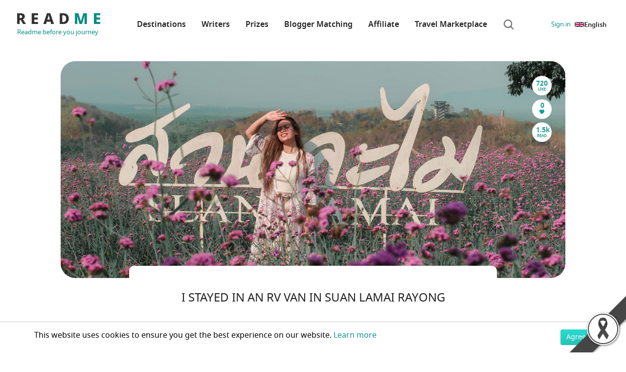

--- FILE ---
content_type: text/html; charset=utf-8
request_url: https://readme.me/p/31623
body_size: 24476
content:
<!DOCTYPE html><html lang="en" prefix="og: http://ogp.me/ns#"><head><meta charset="utf-8"><title>Readme.me - I STAYED IN AN RV VAN IN SUAN LAMAI RAYONG</title><meta name="google-site-verification" content="7lBkT5wk40tP_aCfpw2cNRzOTopNPSr1zDzsTdwvsyg"><meta property="fb:app_id" content="1010411562862695"><meta property="og:site_name" content="README.ME"><meta charset="utf-8"><meta name="viewport" content="width=device-width, initial-scale=1"><meta name="theme-color" content="#ffffff"><link rel="apple-touch-icon" sizes="180x180" href="/apple-touch-icon.png"><link rel="icon" type="image/png" sizes="32x32" href="/favicon-32x32.png"><link rel="icon" type="image/png" sizes="16x16" href="/favicon-16x16.png"><link rel="manifest" href="/site.webmanifest" crossorigin="use-credentials"><link rel="mask-icon" href="/safari-pinned-tab.svg" color="#07a39b"><meta name="msapplication-TileColor" content="#2b5797"><meta name="theme-color" content="#ffffff"><link rel="preload" href="/fonts/notosansthai-semibold.woff2" as="font" type="font/woff2" crossorigin="true"><link rel="preload" href="/fonts/notosansthai-regular.woff2" as="font" type="font/woff2" crossorigin="true"><link rel="preload" href="/img/footer-bg.webp" as="image"><link rel="preconnect" href="//facebook.com"><link rel="preconnect" href="//googleads.g.doubleclick.net"><link rel="preconnect" href="//connect.facebook.net"><meta name="agd-partner-manual-verification"><meta name="robots" content="index"><link href="https://readme.me/p/31623" rel="canonical"><meta property="og:type" content="article"><meta property="og:title" content="I STAYED IN AN RV VAN IN SUAN LAMAI RAYONG"><meta property="og:updated_time" content="2026-01-23T11:34:07+07:00"><meta property="og:image" content="https://readme.me/f/31623/cover.jpg"><meta property="og:image:alt" content="I STAYED IN AN RV VAN IN SUAN LAMAI RAYONG  written by Itsbeyondimaginations"><meta property="og:image:type" content="image/jpeg"><meta property="og:image:width" content="1280"><meta property="og:image:height" content="550"><meta property="og:locale" content="en_US"><meta property="og:locale:alternate" content="th_TH"><meta property="article:author" content="Itsbeyondimaginations"><meta property="article:publisher" content="https://www.facebook.com/readme.me"><meta name="description" content="I STAYED IN AN RV VAN IN SUAN LAMAI RAYONG  written by Itsbeyondimaginations"><meta name="keywords" content="I STAYED IN AN RV VAN IN SUAN LAMAI RAYONG, rayong, ระยอง, resort, รีสอร์ท, glamping, Itsbeyondimaginations, travel blogs, tourist attractions, restaurants, hotels, accommodations and sightseeing"><meta property="og:url" content="https://readme.me/p/31623"><meta property="og:description" content="I STAYED IN AN RV VAN IN SUAN LAMAI RAYONG  written by Itsbeyondimaginations"><meta name="twitter:title" content="I STAYED IN AN RV VAN IN SUAN LAMAI RAYONG"><meta name="twitter:description" content="I STAYED IN AN RV VAN IN SUAN LAMAI RAYONG  written by Itsbeyondimaginations"><meta name="twitter:image:src" content="https://readme.me/f/31623/cover.jpg"><link rel="stylesheet" href="/css/photoswipe.css"><script defer src="/js/jquery-3.5.1.js" type="text/javascript"></script><script src='/min/bundle/main.js?ddb533' type='text/javascript'  defer ></script><script async src="https://securepubads.g.doubleclick.net/tag/js/gpt.js"></script><script>var gptAdSlots = []
window.googletag = window.googletag || {cmd: []};

googletag.cmd.push(function() {

  var mapLeader = googletag.sizeMapping().
  //- addSize([1500, 0], [[1500, 645], [1, 1]]).
  addSize([1280, 0], [[1280, 550], [1, 1]]). //desktop
  addSize([990, 0], [[990, 425], [1, 1]]). //desktop
  addSize([710, 0], [[710, 550],[1, 1]]). //tablet
  addSize([500, 0], [[500, 340],[1, 1]]).
  addSize([300, 0], [[300, 250],[1, 1]]).
  addSize([0, 0], [1, 1]). //other
  build();


  var mapLeader2 = googletag.sizeMapping().
  addSize([1280, 0], [[555, 386],[1, 1]]). //desktop
  addSize([990, 0], [[555, 386],[1, 1]]).
  addSize([710, 0], [[440,306],[1, 1]]).
  addSize([300, 0], [[300,250],[1, 1]]).
  //- addSize([300, 0], [[300, 250],[1, 1]]).
  addSize([0, 0], [1, 1]). //other
  build();

  var mapLeader3 = googletag.sizeMapping().
  addSize([300, 0], [[300, 250],[1, 1]]). //desktop
  //- addSize([555, 0], [[555, 386],[1, 1]]).
  //- addSize([440, 0], [[440, 306],[1, 1]]).
  //- addSize([300, 0], [[300, 209],[1, 1]]).
  addSize([0, 0], [1, 1]). //other
  build();

  var mapLeader4 = googletag.sizeMapping().
  addSize([728, 0], [[728, 90],[1, 1]]). //desktop
  addSize([320, 0], [[320, 100],[1, 1]]).
  //- addSize([440, 0], [[440, 306],[1, 1]]).
  //- addSize([300, 0], [[300, 209],[1, 1]]).
  addSize([0, 0], [1, 1]). //other
  build();


  gptAdSlots[0] = googletag.defineSlot('/21784764826/readme_homepage_banner_555', [300, 250], 'div-gpt-ad-1561947980383-0').defineSizeMapping(mapLeader3).addService(googletag.pubads());
  gptAdSlots[1] = googletag.defineSlot('/21784764826/readme_homepage_banner_555', [300, 250], 'div-gpt-ad-1561972595661-0').defineSizeMapping(mapLeader3).addService(googletag.pubads());
  gptAdSlots[2] = googletag.defineSlot('/21784764826/readme_homepage_banner_slider', [1280, 550], 'div-gpt-ad-1562038397982-0').defineSizeMapping(mapLeader).addService(googletag.pubads());
  gptAdSlots[3] = googletag.defineSlot('/21784764826/readme_homepage_banner_555', [[555, 386], [440, 306], [300,250]], 'div-gpt-ad-555x306').defineSizeMapping(mapLeader2).addService(googletag.pubads());
  gptAdSlots[4] = googletag.defineSlot('/21784764826/readme_blog_leader_board', [[728, 90], [320, 100]], 'div-gpt-ad-1566899931314-0').defineSizeMapping(mapLeader4).addService(googletag.pubads());
  gptAdSlots[5] = googletag.defineSlot('/21784764826/readme_homepage_banner_slider_en', [1280, 550], 'div-gpt-ad-slider-en').defineSizeMapping(mapLeader).addService(googletag.pubads());
  gptAdSlots[6] = googletag.defineSlot('/21784764826/readme_homepage_banner_555_EN', [[555, 386], [440, 306], [300,250]], 'div-gpt-ad-555x306-EN').defineSizeMapping(mapLeader2).addService(googletag.pubads());
  gptAdSlots[7] = googletag.defineSlot('/21784764826/homepage_banner_555_2020', [[555, 386], [440, 306], [300,250]], 'div-gpt-ad-promotion').defineSizeMapping(mapLeader2).addService(googletag.pubads());
  gptAdSlots[8] = googletag.defineSlot('/21784764826/homepage_banner_555_2020_EN', [[555, 386], [440, 306], [300,250]], 'div-gpt-ad-promotion-EN').defineSizeMapping(mapLeader2).addService(googletag.pubads());
  
  googletag.pubads().enableSingleRequest();

  // Disable initial load.
  //- googletag.pubads().disableInitialLoad();

  // Start ad fetching
  googletag.enableServices()
});

</script><script>(function(w,d,s,l,i){w[l]=w[l]||[];w[l].push({'gtm.start':
new Date().getTime(),event:'gtm.js'});var f=d.getElementsByTagName(s)[0],
j=d.createElement(s),dl=l!='dataLayer'?'&l='+l:'';j.async=true;j.src=
'https://www.googletagmanager.com/gtm.js?id='+i+dl;f.parentNode.insertBefore(j,f);
})(window,document,'script','dataLayer', "GTM-MCSV6XTQ");
//- End Google Tag Manager</script><script async="" src="https://www.googletagmanager.com/gtag/js?id=G-685YP7CX3X"></script><script>window.dataLayer = window.dataLayer || [];
function gtag(){dataLayer.push(arguments);}
gtag('js', new Date());
gtag('config', "G-685YP7CX3X");
</script><script type="application/ld+json">{
  "@context" : "http://schema.org",
  "@type" : "WebSite",
  "name" : "Readme.me",
  "url" : "https://readme.me"
}
</script><link rel='preload' href='/min/bundle/global-new.css?45f62c' as='style'/><link rel='stylesheet' href='/min/bundle/global-new.css?45f62c' media='print' onload="this.media='all'"/><noscript><link rel='stylesheet' href='/min/bundle/global-new.css?45f62c'></noscript>
</head><body class="single-post-new"><img src="/img/content/black_ribbon_bottom_right.png" class="black-ribbon stick-right stick-bottom"><div id="loadOverlay" style="background-color:#333; position:absolute; top:0px; left:0px; width:100%; height:100%; z-index:2000;"></div><!-- Google Tag Manager (noscript)--><noscript><iframe src="https://www.googletagmanager.com/ns.html?id=GTM-MCSV6XTQ" height="0" width="0" style="display:none;visibility:hidden"></iframe></noscript><!-- End Google Tag Manager (noscript)--><!-- BEGIN HEADER --><header class="r-header"><span class="r-toggle"><b></b></span><nav class="r-lang"><img src="/img/flags/en.webp" alt="English" width="20" height="10"><span>English</span><ul class="menu"><li><a href="https://th.readme.me/p/31623" class="r-lang"><img src="/img/flags/th.webp" alt="Thai" width="20" height="10"><span>Thai</span></a></li><li><a href="https://no.readme.me/p/31623" class="r-lang"><img src="/img/flags/no.webp" alt="Norwegian" width="20" height="10"><span>Norwegian</span></a></li><li><a href="https://se.readme.me/p/31623" class="r-lang"><img src="/img/flags/se.webp" alt="Swedish" width="20" height="10"><span>Swedish</span></a></li><li><a href="https://dk.readme.me/p/31623" class="r-lang"><img src="/img/flags/dk.webp" alt="Danish" width="20" height="10"><span>Danish</span></a></li><li><a href="https://fr.readme.me/p/31623" class="r-lang"><img src="/img/flags/fr.webp" alt="French" width="20" height="10"><span>French</span></a></li><li><a href="https://jp.readme.me/p/31623" class="r-lang"><img src="/img/flags/jp.webp" alt="Japanese" width="20" height="10"><span>Japanese</span></a></li><li><a href="https://vn.readme.me/p/31623" class="r-lang"><img src="/img/flags/vn.webp" alt="Vietnamese" width="20" height="10"><span>Vietnamese</span></a></li><li><a href="https://cn.readme.me/p/31623" class="r-lang"><img src="/img/flags/cn.webp" alt="Chinese (Simplified)" width="20" height="10"><span>Chinese (Simp.)</span></a></li><li><a href="https://hk.readme.me/p/31623" class="r-lang"><img src="/img/flags/hk.webp" alt="Chinese (Traditional)" width="20" height="10"><span>Chinese (Trad.)</span></a></li><li><a href="https://id.readme.me/p/31623" class="r-lang"><img src="/img/flags/id.webp" alt="Bahasa Indonesia" width="20" height="10"><span>Indonesian</span></a></li><li><a href="https://ph.readme.me/p/31623" class="r-lang"><img src="/img/flags/ph.webp" alt="Filipino" width="20" height="10"><span>Filipino</span></a></li></ul></nav><a href="/#" itemscope="" itemType="http://schema.org/Organization" class="r-logo"><img src="/img/logo.webp" width="170" height="22" alt="Logo"><meta itemProp="url" content="https://readme.me"><span itemProp="contactPoint" itemscope itemtype="http://schema.org/ContactPoint"><meta itemprop="contactType" content="customer service"><meta itemprop="telephone" content="+662-937-4499"><meta itemprop="email" content="contact@readme.me"></span><small>Readme before you journey</small></a><nav class="r-nav"><ul><li> <a href="/destination">Destinations</a></li><li><a href="/authors">Writers</a></li><li><a href="/vouchers">Prizes</a></li><li><a href="/matching">Blogger Matching</a></li><li><a href="/affiliate">Affiliate</a></li><li><a href="/marketplace">Travel Marketplace</a></li><li class="search"><i alt="Search" class="i-search"></i></li></ul></nav><ul class="nav navbar-nav inline-navbar"><li><a data-toggle="modal" data-target="#signinModal" lang="en" rel="noindex nofollow" href="#signinModal" class="signin-signup"><span>Sign in</span></a></li></ul></header><div class="r-search"><form role="search" method="get" action="/search"><div class="r-input"><i class="i-search"></i><input type="search" name="q" aria-label="Search"><input type="hidden" name="cx" value="009718583132119336161:ut0835xo1hm"></div></form></div><!-- END HEADER --><main>   <script type="module">import PhotoSwipeLightbox from '/js/photoswipe-lightbox.esm.js';
const lightbox = new PhotoSwipeLightbox({
  gallery: '#my-gallery',
  children: 'a.gallery-link',
  pswpModule: () => import('/js/photoswipe.esm.js'),
  preload: [1, 4]
});
lightbox.init();</script><div class="r-heading -single"><div class="_space"></div><div class="r-container"><div class="banner"><div class="_desktop"><img src="https://asset.readme.me/files/31623/cover.jpg?v=31b4b443" data-pin-nopin="true" alt="cover I STAYED IN AN RV VAN IN SUAN LAMAI RAYONG" width="1280" height="550" loading="eager" decoding="async" fetchPriority="high" class="cover img-fluid"></div><div class="_mobile"><img src="https://asset.readme.me/files/31623/thumb.cover.jpg?v=31b4b443" data-pin-nopin="true" alt="cover I STAYED IN AN RV VAN IN SUAN LAMAI RAYONG" width="540" height="320" loading="eager" decoding="async" fetchPriority="high" class="cover img-fluid"></div></div><div class="meta r-grid -m2 -d2 loading social-share"><div class="like"><div class="num"><b class="share all">720</b><span>LIKE</span></div><a id="vote" class="icon vote"><svg width="22" height="20" viewBox="0 0 22 20" fill="none" xmlns="http://www.w3.org/2000/svg" class="lovelove"><g clip-path="url(#clip0_22_247)"><path d="M6.4163 1.66663C3.3787 1.66663 0.916748 4.10823 0.916748 7.12073C0.916748 12.3644 7.04991 17.3748 9.91527 19.6061C9.918 19.6083 9.92073 19.6104 9.92348 19.6126C9.94311 19.6279 9.9698 19.6497 9.98912 19.6647L9.99076 19.663C10.2815 19.8809 10.6357 19.9991 11.0001 20C11.365 19.9995 11.7199 19.8812 12.011 19.663V19.6647C12.0167 19.6603 12.0251 19.6544 12.0307 19.65C12.0351 19.6467 12.0412 19.642 12.0455 19.6386C12.051 19.6338 12.0565 19.6289 12.0619 19.624C14.9184 17.4007 21.0834 12.3769 21.0834 7.12073C21.0834 4.10823 18.6215 1.66663 15.5839 1.66663C12.6807 1.66663 11.0001 4.16663 11.0001 4.16663C11.0001 4.16663 9.31946 1.66663 6.4163 1.66663Z" fill="#07A39B"></path></g><defs><clippath id="clip0_22_247"><rect width="22" height="20" fill="white"></rect></clippath></defs></svg><span id="vote_count" class="vote_count"></span><span id="vote_count_total" class="vote_count_total">0</span></a><div class="read"><b class="views">1.5k</b> READ</div></div></div></div><div class="_space"></div></div><div id="post-main" itemscope itemtype="http://schema.org/Article" class="r-content -single"><div class="r-container"><h1 itemprop="headline" class="r-title">I STAYED IN AN RV VAN IN SUAN LAMAI RAYONG</h1><meta itemprop="image" content="https://asset.readme.me/files/31623/cover.jpg?v=31b4b443"><meta itemprop="dateModified" content="2020-04-16"><meta itemprop="datePublished" content="2020-03-16"><div itemprop="image" itemscope itemtype="https://schema.org/ImageObject"><meta itemprop="url" content="https://asset.readme.me/files/31623/cover.jpg?v=31b4b443"></div><meta itemscope itemprop="mainEntityOfPage" itemType="https://schema.org/WebPage" itemid="https://readme.me/p/31623"><div itemprop="publisher" itemscope itemtype="https://schema.org/Organization"><div itemprop="logo" itemscope itemtype="https://schema.org/ImageObject"><meta itemprop="url" content="https://readme.me/img/schema_logo.webp"><meta itemprop="width" content="600"><meta itemprop="height" content="60"></div><meta itemprop="name" content="Readme.me"></div><div class="leaderboard-post"></div><div class="r-social"><p>Share on</p><a href="https://www.facebook.com/sharer/sharer.php?u=https://readme.me/p/31623" class="share -facebook"><img src="/img/i-facebook-black.svg" width="24" height="24" alt="shared via facebook"></a><a href="https://twitter.com/intent/tweet?counturl=https%3A%2F%2Freadme.me%2Fp%2F31623&amp;text=I STAYED IN AN RV VAN IN SUAN LAMAI RAYONG&amp;url=https%3A%2F%2Freadme.me%2Fp%2F31623&amp;via=ReadmeSocial" class="share -twitter"><img src="/img/i-twitter-black.svg" width="24" height="24" alt="shared via twitter"></a><a href="https://social-plugins.line.me/lineit/share?url=https%3A%2F%2Freadme.me%2Fp%2F31623" class="share -line"><img src="/img/i-line-black.svg" width="24" height="24" alt="shared via line"></a></div><div itemprop="description" class="content post-content"><p>My last travel was on November 2019 and it feels like a decade, my colleague invited me to travel with her and we asked our Thai friend if there's a nearby camping location in her province, she suggested that we should try the <strong>Suan Lamai Rayong. I never had any second thought because I was captivated by the RV van accommodation.</strong> The wanderer inside me kicks in.<br><br><br></p>
<figure><a href="https://1.bp.blogspot.com/-Du-Um8dKSYc/XkzDTBaeWEI/AAAAAAAAvVY/VzOXQ50eD2op6zcDmh3JFXjQdXTAhyFigCLcBGAsYHQ/s1600/front.jpg"  rel="nofollow"><img src="/img/placeholder.png" width="800" height="290" data-src="https://1.bp.blogspot.com/-Du-Um8dKSYc/XkzDTBaeWEI/AAAAAAAAvVY/VzOXQ50eD2op6zcDmh3JFXjQdXTAhyFigCLcBGAsYHQ/s1600/front.jpg" class="lazyload" loading="lazy" alt="z3xfg6eyg9il"></a></figure>
<p><br><br><a name="more" rel="nofollow"></a><br>We currently stayed in Pattaya, Thailand<strong> going to Rayong took us around 1 and a half-hour by public van transportation for 100 THB.</strong> We just took a public van in Sukhumvit road in front of the Outlet mall in South Pattaya. We were dropped at the Rayong bus terminal 2. F<strong>rom Rayong bus terminal  2 to Suan Lamai is around 1 hr.</strong> Unfortunately, I don't have the information on how to go from the bus terminal to Suan Lamai because we were picked up by our Thai friend in the bus terminal and she drove her car going to our destination. <br><br>Suan Lamai is located at the hilltop, where you can see the amazing greenery mountains and feel the refreshing air. We visited the place during the dry season so there are not much flowers blooming around their field. According to my Thai friend, it is best to visit Suan Lamai around June-August, the rainy season.  Well, I think we also have the advantage to visit the place during the dry season because there's not much visitor or tourist. <br><br><br></p>
<figure><a href="https://1.bp.blogspot.com/-5t2L5o6nslo/XkzFZ0z2lPI/AAAAAAAAvW8/PABs8o2vqfEcJTqiCZlbeVdGmDz3ySUfACLcBGAsYHQ/s1600/normalyum%2B%252883%2Bof%2B130%2529.jpg"  rel="nofollow"><img src="/img/placeholder.png" width="800" height="290" data-src="https://1.bp.blogspot.com/-5t2L5o6nslo/XkzFZ0z2lPI/AAAAAAAAvW8/PABs8o2vqfEcJTqiCZlbeVdGmDz3ySUfACLcBGAsYHQ/s1600/normalyum%2B%252883%2Bof%2B130%2529.jpg" class="lazyload" loading="lazy" alt="js9s10yyve4i"></a></figure>
<p></p>
<figure><a href="https://1.bp.blogspot.com/-65UedkSsJv8/XkzD77_P-0I/AAAAAAAAvVk/Xl2UozY_B7YeE-_z3Dqf-iaLBwJWa9lUwCLcBGAsYHQ/s1600/blog%2B%25281%2Bof%2B8%2529.jpg"  rel="nofollow"><img src="/img/placeholder.png" width="800" height="290" data-src="https://1.bp.blogspot.com/-65UedkSsJv8/XkzD77_P-0I/AAAAAAAAvVk/Xl2UozY_B7YeE-_z3Dqf-iaLBwJWa9lUwCLcBGAsYHQ/s1600/blog%2B%25281%2Bof%2B8%2529.jpg" class="lazyload" loading="lazy" alt="xi35hr4s527o"></a></figure>
<p></p>
<figure><a href="https://1.bp.blogspot.com/-CQMjauYSGt4/XkzD5Zc-GpI/AAAAAAAAvVg/66V_iCrukN86jlmCJgGHrIFwvXpmHHeuQCLcBGAsYHQ/s1600/blog%2B%25282%2Bof%2B8%2529.jpg"  rel="nofollow"><img src="/img/placeholder.png" width="800" height="290" data-src="https://1.bp.blogspot.com/-CQMjauYSGt4/XkzD5Zc-GpI/AAAAAAAAvVg/66V_iCrukN86jlmCJgGHrIFwvXpmHHeuQCLcBGAsYHQ/s1600/blog%2B%25282%2Bof%2B8%2529.jpg" class="lazyload" loading="lazy" alt="ue2ec9q6fzrk"></a></figure>
<p></p>
<figure><a href="https://1.bp.blogspot.com/-A4ehHwpPsNw/XkzD8BKq56I/AAAAAAAAvVo/xCk851HEY-Ava2pEoL0sM6wCrP6KHXYSQCLcBGAsYHQ/s1600/blog%2B%25283%2Bof%2B8%2529.jpg"  rel="nofollow"><img src="/img/placeholder.png" width="800" height="290" data-src="https://1.bp.blogspot.com/-A4ehHwpPsNw/XkzD8BKq56I/AAAAAAAAvVo/xCk851HEY-Ava2pEoL0sM6wCrP6KHXYSQCLcBGAsYHQ/s1600/blog%2B%25283%2Bof%2B8%2529.jpg" class="lazyload" loading="lazy" alt="4nni9au3mshb"></a></figure>
<p><br><br>We arrived around 2:00 PM, the check-in time is  3:00 PM so we decided to visit first their flower field. You need to take their tram to send you to the flower field. Their tram has a scheduled time but it travels back and forth every 30 minutes. The flower field is so amazing so many colors but the most magical part I appreciated the most is the mountain view. It is like a painting that painted into perfection. There's no time limit to roam around the flower field, I highly suggest to visit the flower field during the afternoon, cuz it's very hot. There's a store that sells refreshments in the flower field if you feel parched. The flower field is so peaceful and solemn, sometimes I need this quiet moment to relax my inner soul and brain cells. <br><br><br></p>
<figure><a href="https://1.bp.blogspot.com/-lPfciv97GqU/XkzE3rLE-oI/AAAAAAAAvWw/K_vPjpEpabkpIGi4QZ0AlJzhf2mAgNP4gCLcBGAsYHQ/s1600/normalyum%2B%25287%2Bof%2B130%2529.jpg"  rel="nofollow"><img src="/img/placeholder.png" width="800" height="290" data-src="https://1.bp.blogspot.com/-lPfciv97GqU/XkzE3rLE-oI/AAAAAAAAvWw/K_vPjpEpabkpIGi4QZ0AlJzhf2mAgNP4gCLcBGAsYHQ/s1600/normalyum%2B%25287%2Bof%2B130%2529.jpg" class="lazyload" loading="lazy" alt="4d2q43naaa0l"></a></figure>
<p></p>
<figure><a href="https://1.bp.blogspot.com/-iYKs9hnvs1s/XkzEZaULPyI/AAAAAAAAvWE/pn16tsoSlq8t-I7937eKC2dUURADUchuACLcBGAsYHQ/s1600/normalyum%2B%252810%2Bof%2B130%2529.jpg"  rel="nofollow"><img src="/img/placeholder.png" width="800" height="290" data-src="https://1.bp.blogspot.com/-iYKs9hnvs1s/XkzEZaULPyI/AAAAAAAAvWE/pn16tsoSlq8t-I7937eKC2dUURADUchuACLcBGAsYHQ/s1600/normalyum%2B%252810%2Bof%2B130%2529.jpg" class="lazyload" loading="lazy" alt="q4lydon1vf77"></a></figure>
<p></p>
<figure><a href="https://1.bp.blogspot.com/-KVi8duoi3QY/XkzEbCj4pWI/AAAAAAAAvWM/__GnswcssccrHUtGun3z937pr4lK4I-EwCLcBGAsYHQ/s1600/normalyum%2B%252818%2Bof%2B130%2529.jpg"  rel="nofollow"><img src="/img/placeholder.png" width="800" height="290" data-src="https://1.bp.blogspot.com/-KVi8duoi3QY/XkzEbCj4pWI/AAAAAAAAvWM/__GnswcssccrHUtGun3z937pr4lK4I-EwCLcBGAsYHQ/s1600/normalyum%2B%252818%2Bof%2B130%2529.jpg" class="lazyload" loading="lazy" alt="vwp367usyx1y"></a></figure>
<p></p>
<figure><a href="https://1.bp.blogspot.com/-rEVoZiMPVKM/XkzEbcJab5I/AAAAAAAAvWQ/yhSKk62kCyEYDZfIu0VillY3GlkuUkZwQCLcBGAsYHQ/s1600/normalyum%2B%252825%2Bof%2B130%2529.jpg"  rel="nofollow"><img src="/img/placeholder.png" width="800" height="290" data-src="https://1.bp.blogspot.com/-rEVoZiMPVKM/XkzEbcJab5I/AAAAAAAAvWQ/yhSKk62kCyEYDZfIu0VillY3GlkuUkZwQCLcBGAsYHQ/s1600/normalyum%2B%252825%2Bof%2B130%2529.jpg" class="lazyload" loading="lazy" alt="90ene710nspa"></a></figure>
<p></p>
<figure><a href="https://1.bp.blogspot.com/-6mk84EOA2y4/XkzEePyRBQI/AAAAAAAAvWU/YaHhT-jk0RogzlsNrg9zdsuRwcETueUUACLcBGAsYHQ/s1600/normalyum%2B%252827%2Bof%2B130%2529.jpg"  rel="nofollow"><img src="/img/placeholder.png" width="800" height="290" data-src="https://1.bp.blogspot.com/-6mk84EOA2y4/XkzEePyRBQI/AAAAAAAAvWU/YaHhT-jk0RogzlsNrg9zdsuRwcETueUUACLcBGAsYHQ/s1600/normalyum%2B%252827%2Bof%2B130%2529.jpg" class="lazyload" loading="lazy" alt="j9er93do48ng"></a></figure>
<p></p>
<figure><a href="https://1.bp.blogspot.com/-v7e9aD3xxGo/XkzEhbDK81I/AAAAAAAAvWY/GonoeY7T7Bcw-ztm61DY6rq1jBzuCJF6gCLcBGAsYHQ/s1600/normalyum%2B%252834%2Bof%2B130%2529.jpg"  rel="nofollow"><img src="/img/placeholder.png" width="800" height="290" data-src="https://1.bp.blogspot.com/-v7e9aD3xxGo/XkzEhbDK81I/AAAAAAAAvWY/GonoeY7T7Bcw-ztm61DY6rq1jBzuCJF6gCLcBGAsYHQ/s1600/normalyum%2B%252834%2Bof%2B130%2529.jpg" class="lazyload" loading="lazy" alt="5mh2f8grxwho"></a></figure>
<p></p>
<figure><a href="https://1.bp.blogspot.com/-6DRB-TSEu74/XkzE3msVV1I/AAAAAAAAvW0/1ulHcTFTDugvPff2YAu7gDz7LSM6m9COwCLcBGAsYHQ/s1600/normalyum%2B%252835%2Bof%2B130%2529.jpg"  rel="nofollow"><img src="/img/placeholder.png" width="800" height="290" data-src="https://1.bp.blogspot.com/-6DRB-TSEu74/XkzE3msVV1I/AAAAAAAAvW0/1ulHcTFTDugvPff2YAu7gDz7LSM6m9COwCLcBGAsYHQ/s1600/normalyum%2B%252835%2Bof%2B130%2529.jpg" class="lazyload" loading="lazy" alt="kd765una64do"></a></figure>
<p></p>
<figure><a href="https://1.bp.blogspot.com/-7zkVblg8EBE/XkzEY5gIAaI/AAAAAAAAvV8/n8XX_28glmQPTLAES7Js7h8lyCb6bFDXwCLcBGAsYHQ/s1600/normalyum%2B%2528118%2Bof%2B130%2529.jpg"  rel="nofollow"><img src="/img/placeholder.png" width="800" height="290" data-src="https://1.bp.blogspot.com/-7zkVblg8EBE/XkzEY5gIAaI/AAAAAAAAvV8/n8XX_28glmQPTLAES7Js7h8lyCb6bFDXwCLcBGAsYHQ/s1600/normalyum%2B%2528118%2Bof%2B130%2529.jpg" class="lazyload" loading="lazy" alt="sleeb546dszy"></a></figure>
<p></p>
<figure><a href="https://1.bp.blogspot.com/-RQlQP93Q8V8/XkzEY8UiorI/AAAAAAAAvWA/-Y1IPgI-KykkTXp_NoZ7HEqjfJ1nX_dlQCLcBGAsYHQ/s1600/normalyum%2B%2528119%2Bof%2B130%2529.jpg"  rel="nofollow"><img src="/img/placeholder.png" width="800" height="290" data-src="https://1.bp.blogspot.com/-RQlQP93Q8V8/XkzEY8UiorI/AAAAAAAAvWA/-Y1IPgI-KykkTXp_NoZ7HEqjfJ1nX_dlQCLcBGAsYHQ/s1600/normalyum%2B%2528119%2Bof%2B130%2529.jpg" class="lazyload" loading="lazy" alt="i5o977vef7du"></a></figure>
<p></p>
<figure><a href="https://1.bp.blogspot.com/-r84wuk4Ty44/XkzEa19ZJVI/AAAAAAAAvWI/uosjgZWAFqAHehfZ2rffu_Qbyxs_4A3HACLcBGAsYHQ/s1600/normalyum%2B%2528125%2Bof%2B130%2529.jpg"  rel="nofollow"><img src="/img/placeholder.png" width="800" height="290" data-src="https://1.bp.blogspot.com/-r84wuk4Ty44/XkzEa19ZJVI/AAAAAAAAvWI/uosjgZWAFqAHehfZ2rffu_Qbyxs_4A3HACLcBGAsYHQ/s1600/normalyum%2B%2528125%2Bof%2B130%2529.jpg" class="lazyload" loading="lazy" alt="gs5zj4g2up7w"></a></figure>
<p><br><br>After 2 hours of exploring the flower field and taking a lot of pictures. We take the tram again to send us to the main entrance so we can check-in. By the way, loves our accommodation is an RV van which literally I am excited and looking forward to the experience. I've seen a  lot of videos and photos where people sleep in an RV van while on the road. And as a wanderlust like me, it is in my bucket list to at least experience sleeping in an RV van that turns into a room. We made a reservation a day before our check-in because it is known that they are always fully booked. We don't want to travel so far away and ended up broken-hearted just because there's no room available. <strong>Each RV van accommodation cost 2000 THB, additional 500 THB per person up to 4 persons only in one RV van. It already includes breakfast, 1 bicycle and entrance tickets to the sheep farm.</strong> For me, the price is so reasonable and worth it. <br><br>Let me share with you first my personal thoughts with their RV van accommodation. The RV van exceeds my expectations, it is so beuatiful, clean and well organized. It is complete with amenities like in a standard hotel room, plus they also have a microwave in case you bring some food that needed to be heated. They have one queen-size bed, double deck bed, their bathroom is also complete with amenities like a normal bathroom in a standard hotel. I am impressed by how they use every space on every side very well.<br><br><br></p>
<figure><a href="https://1.bp.blogspot.com/-K5Cvh3Z740k/XkzGA-QPdZI/AAAAAAAAvX8/6jDpFWB7q3AFPK51vj6OYezoo4L8mQ2_QCEwYBhgL/s1600/blog%2B%25285%2Bof%2B8%2529.jpg"  rel="nofollow"><img src="/img/placeholder.png" width="800" height="290" data-src="https://1.bp.blogspot.com/-K5Cvh3Z740k/XkzGA-QPdZI/AAAAAAAAvX8/6jDpFWB7q3AFPK51vj6OYezoo4L8mQ2_QCEwYBhgL/s1600/blog%2B%25285%2Bof%2B8%2529.jpg" class="lazyload" loading="lazy" alt="g3n6t2hmo4ce"></a></figure>
<p></p>
<figure><a href="https://1.bp.blogspot.com/-tDNLFqMI8jY/XkzGBDw951I/AAAAAAAAvXM/8mX4R-Bpc4QiEDO-5Kt7MDgAU_-AytU8ACEwYBhgL/s1600/blog%2B%25286%2Bof%2B8%2529.jpg"  rel="nofollow"><img src="/img/placeholder.png" width="800" height="290" data-src="https://1.bp.blogspot.com/-tDNLFqMI8jY/XkzGBDw951I/AAAAAAAAvXM/8mX4R-Bpc4QiEDO-5Kt7MDgAU_-AytU8ACEwYBhgL/s1600/blog%2B%25286%2Bof%2B8%2529.jpg" class="lazyload" loading="lazy" alt="4xbzp88sem3j"></a></figure>
<p></p>
<figure><a href="https://1.bp.blogspot.com/-4CuZ2ZJnljc/XkzGBJLwv8I/AAAAAAAAvX4/jGllVTAHXawhDogUvzJxmJqc7DdEQHH6wCEwYBhgL/s1600/blog%2B%25287%2Bof%2B8%2529.jpg"  rel="nofollow"><img src="/img/placeholder.png" width="800" height="290" data-src="https://1.bp.blogspot.com/-4CuZ2ZJnljc/XkzGBJLwv8I/AAAAAAAAvX4/jGllVTAHXawhDogUvzJxmJqc7DdEQHH6wCEwYBhgL/s1600/blog%2B%25287%2Bof%2B8%2529.jpg" class="lazyload" loading="lazy" alt="4ko5euz15f8j"></a></figure>
<p></p>
<figure><a href="https://1.bp.blogspot.com/-Plk2PYLk0OE/XkzGBgAfNQI/AAAAAAAAvXQ/NwysMWRSzQIh0gvIy3FIIe8hzVMnsT1_QCEwYBhgL/s1600/blog%2B%25288%2Bof%2B8%2529.jpg"  rel="nofollow"><img src="/img/placeholder.png" width="800" height="290" data-src="https://1.bp.blogspot.com/-Plk2PYLk0OE/XkzGBgAfNQI/AAAAAAAAvXQ/NwysMWRSzQIh0gvIy3FIIe8hzVMnsT1_QCEwYBhgL/s1600/blog%2B%25288%2Bof%2B8%2529.jpg" class="lazyload" loading="lazy" alt="qij76an9e0lq"></a></figure>
<p></p>
<figure><a href="https://1.bp.blogspot.com/-UOcW7M_Dmj4/XkzGCBPa8vI/AAAAAAAAvX8/_YV-RaehInYaKGSYP5zsxrPT4-od2g-RQCEwYBhgL/s1600/normalyum%2B%2528113%2Bof%2B130%2529.jpg"  rel="nofollow"><img src="/img/placeholder.png" width="800" height="290" data-src="https://1.bp.blogspot.com/-UOcW7M_Dmj4/XkzGCBPa8vI/AAAAAAAAvX8/_YV-RaehInYaKGSYP5zsxrPT4-od2g-RQCEwYBhgL/s1600/normalyum%2B%2528113%2Bof%2B130%2529.jpg" class="lazyload" loading="lazy" alt="vdexk1ixdu3p"></a></figure>
<p></p>
<figure><a href="https://1.bp.blogspot.com/-P7R8REdeoUI/XkzGUS8xIQI/AAAAAAAAvYI/TA-TUE7NSzgezqwSwD9tpR21BL9lIxe_QCEwYBhgL/s1600/normalyum%2B%252863%2Bof%2B130%2529.jpg"  rel="nofollow"><img src="/img/placeholder.png" width="800" height="290" data-src="https://1.bp.blogspot.com/-P7R8REdeoUI/XkzGUS8xIQI/AAAAAAAAvYI/TA-TUE7NSzgezqwSwD9tpR21BL9lIxe_QCEwYBhgL/s1600/normalyum%2B%252863%2Bof%2B130%2529.jpg" class="lazyload" loading="lazy" alt="3kooniyc5kua"></a></figure>
<p></p>
<figure><a href="https://1.bp.blogspot.com/-uyYdULZtRtQ/XkzGCtM2B9I/AAAAAAAAvXc/BI3f86JEaNw10EUv3woX_rI0TV0WccafACEwYBhgL/s1600/normalyum%2B%2528130%2Bof%2B130%2529.jpg"  rel="nofollow"><img src="/img/placeholder.png" width="800" height="290" data-src="https://1.bp.blogspot.com/-uyYdULZtRtQ/XkzGCtM2B9I/AAAAAAAAvXc/BI3f86JEaNw10EUv3woX_rI0TV0WccafACEwYBhgL/s1600/normalyum%2B%2528130%2Bof%2B130%2529.jpg" class="lazyload" loading="lazy" alt="afqu3u836tkg"></a></figure>
<p></p>
<figure><a href="https://1.bp.blogspot.com/-IitTSdVBvHE/XkzGGiWQjTI/AAAAAAAAvYU/eavpH2UDOUwf4vCLU0PJkMMVvXwok8k0wCEwYBhgL/s1600/normalyum%2B%252853%2Bof%2B130%2529.jpg"  rel="nofollow"><img src="/img/placeholder.png" width="800" height="290" data-src="https://1.bp.blogspot.com/-IitTSdVBvHE/XkzGGiWQjTI/AAAAAAAAvYU/eavpH2UDOUwf4vCLU0PJkMMVvXwok8k0wCEwYBhgL/s1600/normalyum%2B%252853%2Bof%2B130%2529.jpg" class="lazyload" loading="lazy" alt="2dz40r7zj5kf"></a></figure>
<p></p>
<figure><a href="https://1.bp.blogspot.com/-o1IFTSHhxj8/XkzGKxJx6mI/AAAAAAAAvX0/FBg7LChJM3w5UDxtgz0g9uKsZsx7Nz8MwCEwYBhgL/s1600/normalyum%2B%252854%2Bof%2B130%2529.jpg"  rel="nofollow"><img src="/img/placeholder.png" width="800" height="290" data-src="https://1.bp.blogspot.com/-o1IFTSHhxj8/XkzGKxJx6mI/AAAAAAAAvX0/FBg7LChJM3w5UDxtgz0g9uKsZsx7Nz8MwCEwYBhgL/s1600/normalyum%2B%252854%2Bof%2B130%2529.jpg" class="lazyload" loading="lazy" alt="r3xk0k5ttv81"></a></figure>
<p></p>
<figure><a href="https://1.bp.blogspot.com/-SIMDJPGYCc4/XkzGVRfyNBI/AAAAAAAAvYQ/jV04zfqkLZUI5IMbDLpLZmCZTdyejT3egCEwYBhgL/s1600/normalyum%2B%252860%2Bof%2B130%2529.jpg"  rel="nofollow"><img src="/img/placeholder.png" width="800" height="290" data-src="https://1.bp.blogspot.com/-SIMDJPGYCc4/XkzGVRfyNBI/AAAAAAAAvYQ/jV04zfqkLZUI5IMbDLpLZmCZTdyejT3egCEwYBhgL/s1600/normalyum%2B%252860%2Bof%2B130%2529.jpg" class="lazyload" loading="lazy" alt="vnjt66t4zjnn"></a></figure>
<p></p>
<figure><a href="https://1.bp.blogspot.com/-HQbzWaiYnTA/XkzGC-ABARI/AAAAAAAAvX8/ZjigE92cedgOy6ibRlhW2lCMx1fcfMxCACEwYBhgL/s1600/normalyum%2B%252840%2Bof%2B130%2529.jpg"  rel="nofollow"><img src="/img/placeholder.png" width="800" height="290" data-src="https://1.bp.blogspot.com/-HQbzWaiYnTA/XkzGC-ABARI/AAAAAAAAvX8/ZjigE92cedgOy6ibRlhW2lCMx1fcfMxCACEwYBhgL/s1600/normalyum%2B%252840%2Bof%2B130%2529.jpg" class="lazyload" loading="lazy" alt="b697fhayq948"></a></figure>
<p><br>Each RV van has a patio where you can grill or just hang out with friends or family. During the night, we decided to just buy <strong>their mixed plates of seafood for 800 THB to grill and a mixed chicken and pork barbeques to grill as well for 250 THB. Their griller is free however the charcoal is 40 THB. We also ordered 3 cups of rice for 15 THB each cuz Asians do eat rice, LOL! 1 Liter of Coca-Cola is 50 THB and 15 THB for the ice cubes.</strong> We enjoyed grilling our own food it's like we're doing some glamping, another thing that caught my attention is how delicious their mixed plates of seafood are. No sugar coating loves, it is indeed delicious and in one platter there's a lot of seafood from crabs, shrimps, scallops, to octopus. The pork and chicken barbeque as well are so delicious. <br><br><br></p>
<figure><a href="https://1.bp.blogspot.com/-oCg8r0WP8ag/XkzGVJT08ZI/AAAAAAAAvYc/JGnX2pHqaZ4TBQxNDgsZ1WMozFH5sIGmwCEwYBhgL/s1600/normalyum%2B%252867%2Bof%2B130%2529.jpg"  rel="nofollow"><img src="/img/placeholder.png" width="800" height="290" data-src="https://1.bp.blogspot.com/-oCg8r0WP8ag/XkzGVJT08ZI/AAAAAAAAvYc/JGnX2pHqaZ4TBQxNDgsZ1WMozFH5sIGmwCEwYBhgL/s1600/normalyum%2B%252867%2Bof%2B130%2529.jpg" class="lazyload" loading="lazy" alt="ovmcek629q8n"></a></figure>
<p></p>
<figure><a href="https://1.bp.blogspot.com/-2HCG85duR-Q/XkzHieFToFI/AAAAAAAAvYs/_aq8-_CfEbQ5w-Iyz5uB18Vi1t1Aj5vtQCLcBGAsYHQ/s1600/blog%2B%25284%2Bof%2B8%2529.jpg"  rel="nofollow"><img src="/img/placeholder.png" width="800" height="290" data-src="https://1.bp.blogspot.com/-2HCG85duR-Q/XkzHieFToFI/AAAAAAAAvYs/_aq8-_CfEbQ5w-Iyz5uB18Vi1t1Aj5vtQCLcBGAsYHQ/s1600/blog%2B%25284%2Bof%2B8%2529.jpg" class="lazyload" loading="lazy" alt="w6tea1wf8bh3"></a></figure>
<p><br><br></p>
<figure><a href="https://1.bp.blogspot.com/-uCBr0eBvpIw/XkzGDY2jujI/AAAAAAAAvYA/FB7fKvV2dIcTaL5omdm5t49H7uhEm3VbgCEwYBhgL/s1600/normalyum%2B%252844%2Bof%2B130%2529.jpg"  rel="nofollow"><img src="/img/placeholder.png" width="800" height="290" data-src="https://1.bp.blogspot.com/-uCBr0eBvpIw/XkzGDY2jujI/AAAAAAAAvYA/FB7fKvV2dIcTaL5omdm5t49H7uhEm3VbgCEwYBhgL/s1600/normalyum%2B%252844%2Bof%2B130%2529.jpg" class="lazyload" loading="lazy" alt="6mr82ti7wdsy"></a></figure>
<p></p>
<figure><a href="https://1.bp.blogspot.com/-8jBSixf7eNg/XkzGEMuHN7I/AAAAAAAAvYE/ERd1hMBTwQwU0iQnqVkhfq-mUeqP4rrigCEwYBhgL/s1600/normalyum%2B%252845%2Bof%2B130%2529.jpg"  rel="nofollow"><img src="/img/placeholder.png" width="800" height="290" data-src="https://1.bp.blogspot.com/-8jBSixf7eNg/XkzGEMuHN7I/AAAAAAAAvYE/ERd1hMBTwQwU0iQnqVkhfq-mUeqP4rrigCEwYBhgL/s1600/normalyum%2B%252845%2Bof%2B130%2529.jpg" class="lazyload" loading="lazy" alt="yhx8nnwuk6l9"></a></figure>
<p></p>
<figure><a href="https://1.bp.blogspot.com/-giTBMC-dJRY/XkzGDAqWU_I/AAAAAAAAvYU/UZT7s2RDFzc9sos1rLEDetwS_tMhSkjHACEwYBhgL/s1600/normalyum%2B%252843%2Bof%2B130%2529.jpg"  rel="nofollow"><img src="/img/placeholder.png" width="800" height="290" data-src="https://1.bp.blogspot.com/-giTBMC-dJRY/XkzGDAqWU_I/AAAAAAAAvYU/UZT7s2RDFzc9sos1rLEDetwS_tMhSkjHACEwYBhgL/s1600/normalyum%2B%252843%2Bof%2B130%2529.jpg" class="lazyload" loading="lazy" alt="8zz0f905yb22"></a></figure>
<p></p>
<figure><a href="https://1.bp.blogspot.com/-UHhCBsfQQGY/XkzGCbd1unI/AAAAAAAAvYU/YeuOGmjr4MIMo0p6Sa_-B8vRBQvZRl0-wCEwYBhgL/s1600/normalyum%2B%2528115%2Bof%2B130%2529.jpg"  rel="nofollow"><img src="/img/placeholder.png" width="800" height="290" data-src="https://1.bp.blogspot.com/-UHhCBsfQQGY/XkzGCbd1unI/AAAAAAAAvYU/YeuOGmjr4MIMo0p6Sa_-B8vRBQvZRl0-wCEwYBhgL/s1600/normalyum%2B%2528115%2Bof%2B130%2529.jpg" class="lazyload" loading="lazy" alt="m3q4bmp39ca5"></a></figure>
<p><br>The next day one of the staff who drives a golf cart showed us the whole fruit farm of Suan Lamai though he speaks in Thai, my Thai friend is the one who translates everything. I suddenly miss my province in the Philippines, the staff let us tried this one fruit that is so delicious, however, I forgot the name. But it tastes sweet and sour though. After exploring the fruit farm, he sends us to the breakfast area where I am honestly surprised. When you check-in the staff will take your pre-ordered main breakfast meal, you have to choose on their menu. But their desserts, bread, cold cuts, coffee, tea, milk, juices, cereals, and fruits are buffet. Did I mention before that I love the breakfast buffet than lunch or dinner buffet? This is what I'm talking about, the foods are so awesome and delicious even their croissants are so freaking delicious. I've been buying croissants in a bread store but the taste is so bland, but the croissants in Suan Lamai are so amazing. My morning is literally so Good. <br><br><br></p>
<figure><a href="https://1.bp.blogspot.com/-tWGMsE1Ctto/XkzHkjHCagI/AAAAAAAAvY0/gWh0VzHqfMgt-TxkBHvwcwBSBzcfb9NmwCLcBGAsYHQ/s1600/normalyum%2B%252869%2Bof%2B130%2529.jpg"  rel="nofollow"><img src="/img/placeholder.png" width="800" height="290" data-src="https://1.bp.blogspot.com/-tWGMsE1Ctto/XkzHkjHCagI/AAAAAAAAvY0/gWh0VzHqfMgt-TxkBHvwcwBSBzcfb9NmwCLcBGAsYHQ/s1600/normalyum%2B%252869%2Bof%2B130%2529.jpg" class="lazyload" loading="lazy" alt="ed0lwuw5hqlb"></a></figure>
<p></p>
<figure><a href="https://1.bp.blogspot.com/-rF_LC5FyQr0/XkzHmIGkQBI/AAAAAAAAvY4/jQhXSRSeEls6c58jQGes4ukjpuaO3oA-gCLcBGAsYHQ/s1600/normalyum%2B%252870%2Bof%2B130%2529.jpg"  rel="nofollow"><img src="/img/placeholder.png" width="800" height="290" data-src="https://1.bp.blogspot.com/-rF_LC5FyQr0/XkzHmIGkQBI/AAAAAAAAvY4/jQhXSRSeEls6c58jQGes4ukjpuaO3oA-gCLcBGAsYHQ/s1600/normalyum%2B%252870%2Bof%2B130%2529.jpg" class="lazyload" loading="lazy" alt="vhyy88llizue"></a></figure>
<p></p>
<figure><a href="https://1.bp.blogspot.com/-Yh1ekcsjBQg/XkzHmPGqdtI/AAAAAAAAvY8/ACvZddPypc82OPI7lD7-Hsr0cQZZriiQACLcBGAsYHQ/s1600/normalyum%2B%252871%2Bof%2B130%2529.jpg"  rel="nofollow"><img src="/img/placeholder.png" width="800" height="290" data-src="https://1.bp.blogspot.com/-Yh1ekcsjBQg/XkzHmPGqdtI/AAAAAAAAvY8/ACvZddPypc82OPI7lD7-Hsr0cQZZriiQACLcBGAsYHQ/s1600/normalyum%2B%252871%2Bof%2B130%2529.jpg" class="lazyload" loading="lazy" alt="8mq5aux9eqez"></a></figure>
<p></p>
<figure><a href="https://1.bp.blogspot.com/-0OOBSwYMzbg/XkzHnCIOz3I/AAAAAAAAvZA/M7jcQaZGhiQMEZLbtfyduY2GoWsRv5XzwCLcBGAsYHQ/s1600/normalyum%2B%252872%2Bof%2B130%2529.jpg"  rel="nofollow"><img src="/img/placeholder.png" width="800" height="290" data-src="https://1.bp.blogspot.com/-0OOBSwYMzbg/XkzHnCIOz3I/AAAAAAAAvZA/M7jcQaZGhiQMEZLbtfyduY2GoWsRv5XzwCLcBGAsYHQ/s1600/normalyum%2B%252872%2Bof%2B130%2529.jpg" class="lazyload" loading="lazy" alt="0dq7pm696chk"></a></figure>
<p><br>After an amazing breakfast, we visited the Sheep farm, again the view and how the farm looks like is so surreal, it doesn't look like we are in Thailand, LOL. I've never been to New Zealand, but it looks like one of the farms in New Zeland base in the photos that I've seen. The sheep are so cute and harmless, at first, it might scare you because they are so big and it looks like they will attack you, but one thing to remember they are herbivores so they will surely not eat you. After enjoying the sheep farm, we head back to our RV van to rest and settle ourselves to check-out at 12:00 noon. Before we leave the amazing paradise, we visited the Suan Lamai cafe located at the main entrance. The view upstares is so amazing, this place is so nice during the early morning were you enjoyed your coffee while watching the mountains and listening to the chirping of the birds. <br><br><br></p>
<figure><a href="https://1.bp.blogspot.com/-I6zTLYCuZUA/XkzHc3yWxXI/AAAAAAAAvYo/fsZsr7c5fjcCxBxsizVT-gig7lMCXqe_gCLcBGAsYHQ/s1600/normalyum%2B%25283%2Bof%2B130%2529.jpg"  rel="nofollow"><img src="/img/placeholder.png" width="800" height="290" data-src="https://1.bp.blogspot.com/-I6zTLYCuZUA/XkzHc3yWxXI/AAAAAAAAvYo/fsZsr7c5fjcCxBxsizVT-gig7lMCXqe_gCLcBGAsYHQ/s1600/normalyum%2B%25283%2Bof%2B130%2529.jpg" class="lazyload" loading="lazy" alt="dlrmfws4ucw6"></a></figure>
<p></p>
<figure><a href="https://1.bp.blogspot.com/-Vat6Jeym6PY/XkzHsQoN0KI/AAAAAAAAvZE/gXKtAfetrTUc4fOkAnjsGC5m0yqZgy2VwCLcBGAsYHQ/s1600/normalyum%2B%252891%2Bof%2B130%2529.jpg"  rel="nofollow"><img src="/img/placeholder.png" width="800" height="290" data-src="https://1.bp.blogspot.com/-Vat6Jeym6PY/XkzHsQoN0KI/AAAAAAAAvZE/gXKtAfetrTUc4fOkAnjsGC5m0yqZgy2VwCLcBGAsYHQ/s1600/normalyum%2B%252891%2Bof%2B130%2529.jpg" class="lazyload" loading="lazy" alt="u606wooa685c"></a></figure>
<p></p>
<figure><a href="https://1.bp.blogspot.com/-VmBU7dTgDbw/XkzHsWJFk3I/AAAAAAAAvZI/iMD7E8jpNV8Jpo_hvutDh9ce_wUlNzJVACLcBGAsYHQ/s1600/normalyum%2B%252892%2Bof%2B130%2529.jpg"  rel="nofollow"><img src="/img/placeholder.png" width="800" height="290" data-src="https://1.bp.blogspot.com/-VmBU7dTgDbw/XkzHsWJFk3I/AAAAAAAAvZI/iMD7E8jpNV8Jpo_hvutDh9ce_wUlNzJVACLcBGAsYHQ/s1600/normalyum%2B%252892%2Bof%2B130%2529.jpg" class="lazyload" loading="lazy" alt="ei5xnoe0sybu"></a></figure>
<p></p>
<figure><a href="https://1.bp.blogspot.com/-KzIiI241Idk/XkzHsxMiu-I/AAAAAAAAvZQ/qZ33og1eVE8h9aVe2NH8ld3BOxOmHECQwCLcBGAsYHQ/s1600/normalyum%2B%252893%2Bof%2B130%2529.jpg"  rel="nofollow"><img src="/img/placeholder.png" width="800" height="290" data-src="https://1.bp.blogspot.com/-KzIiI241Idk/XkzHsxMiu-I/AAAAAAAAvZQ/qZ33og1eVE8h9aVe2NH8ld3BOxOmHECQwCLcBGAsYHQ/s1600/normalyum%2B%252893%2Bof%2B130%2529.jpg" class="lazyload" loading="lazy" alt="84x6gy0exq06"></a></figure>
<p></p>
<figure><a href="https://1.bp.blogspot.com/-9E29scj4pRk/XkzHtXUD8kI/AAAAAAAAvZU/AMywz3NNYKUXI1HtO8GrOa6wjyaUQ5rUwCLcBGAsYHQ/s1600/normalyum%2B%252894%2Bof%2B130%2529.jpg"  rel="nofollow"><img src="/img/placeholder.png" width="800" height="290" data-src="https://1.bp.blogspot.com/-9E29scj4pRk/XkzHtXUD8kI/AAAAAAAAvZU/AMywz3NNYKUXI1HtO8GrOa6wjyaUQ5rUwCLcBGAsYHQ/s1600/normalyum%2B%252894%2Bof%2B130%2529.jpg" class="lazyload" loading="lazy" alt="yu4iic7xgsnt"></a></figure>
<p></p>
<figure><a href="https://1.bp.blogspot.com/-mnLz9UbXTvA/XkzHsZT5ctI/AAAAAAAAvZM/j1mxo1jSwpMXkAkBKor0zeruK3YV9FiyACLcBGAsYHQ/s1600/normalyum%2B%252884%2Bof%2B130%2529.jpg"  rel="nofollow"><img src="/img/placeholder.png" width="800" height="290" data-src="https://1.bp.blogspot.com/-mnLz9UbXTvA/XkzHsZT5ctI/AAAAAAAAvZM/j1mxo1jSwpMXkAkBKor0zeruK3YV9FiyACLcBGAsYHQ/s1600/normalyum%2B%252884%2Bof%2B130%2529.jpg" class="lazyload" loading="lazy" alt="9ywjy17i24qo"></a></figure>
<p></p>
<figure><a href="https://1.bp.blogspot.com/-mrOxyNOZLTc/XkzHtoaQpNI/AAAAAAAAvZY/NzvNbFrYdtEbojnUqkJo7TW0-zuEAF9jwCLcBGAsYHQ/s1600/normalyum%2B%252897%2Bof%2B130%2529.jpg"  rel="nofollow"><img src="/img/placeholder.png" width="800" height="290" data-src="https://1.bp.blogspot.com/-mrOxyNOZLTc/XkzHtoaQpNI/AAAAAAAAvZY/NzvNbFrYdtEbojnUqkJo7TW0-zuEAF9jwCLcBGAsYHQ/s1600/normalyum%2B%252897%2Bof%2B130%2529.jpg" class="lazyload" loading="lazy" alt="4ubfrzd10085"></a></figure>
<p><br>Aside from our best experience in Suan Lamai, it will never be completed if the service were not amazing. The staffs of Suan Lamai are very friendly, helpful, hospitable and they will really make you feel home. I've always been telling you this love, one thing that I always look forward to when staying in a hotel, resort, or dining in a restaurant and etc. is the service. Suan Lamai service for me is a 5-star service, they exceed my expectations. <br><br>And that's all loves my full experience in Suan Lamai Rayong, I highly suggest to visit this place if you are looking for something new to visit nearby Pattaya. The price is not very expensive neither cheap but everything is so worth the penny. <br><br><br></p>
<figure><a href="https://1.bp.blogspot.com/-UjC_iQ9KOh4/XkzHj7tFbYI/AAAAAAAAvYw/pmiGJmTWsyYcNlvSE3ivPnyG4_jy29dAgCLcBGAsYHQ/s1600/normalyum%2B%2528102%2Bof%2B130%2529.jpg"  rel="nofollow"><img src="/img/placeholder.png" width="800" height="290" data-src="https://1.bp.blogspot.com/-UjC_iQ9KOh4/XkzHj7tFbYI/AAAAAAAAvYw/pmiGJmTWsyYcNlvSE3ivPnyG4_jy29dAgCLcBGAsYHQ/s1600/normalyum%2B%2528102%2Bof%2B130%2529.jpg" class="lazyload" loading="lazy" alt="gv8f56c3ugqh"></a></figure>
<p><br><a href="https://www.blogger.com/share-post.g?blogID=4162508292019000823&postID=5144662990861187621&target=facebook" onclick="window.open(this.href, &quot;_blank&quot;, &quot;height=430,width=640&quot;); return false;" target="_blank" title="Share to Facebook" rel="nofollow"></a><br></p><div class="r-sec tags"><a href="/tags/สถานที่:suan la mai"><span>#suan la mai</span></a><a href="/tags/สถานที่:สวนละไม"><span>#สวนละไม</span></a><a href="/tags/location:suan lamai rayong"><span>#suan lamai rayong</span></a><a href="/tags/destination:rayong"><span>#rayong</span></a><a href="/tags/destination:ระยอง"><span>#ระยอง</span></a><a href="/tags/type:resort"><span>#resort</span></a><a href="/tags/ประเภท:รีสอร์ท"><span>#รีสอร์ท</span></a><a href="/tags/country:thailand"><span>#thailand</span></a><a href="/tags/activity:glamping"><span>#glamping</span></a><a href="/tags/การเดินทาง:car"><span>#car</span></a></div><div class="_space"></div><div itemprop="author" itemscope itemtype="http://schema.org/Person" class="r-avatar"><div class="pic"><a itemprop="url" href="/u/5b6e9bdf37d0a41f1fdda1f0"><img src="/f/users/5b6e9bdf37d0a41f1fdda1f0/profile.jpg?access_token=1010411562862695|4f4af02d1dd7982cdfebaa5ffbbef75e" alt="Ann Catherine Actub" width="78" height="78"></a></div><div class="info"><a href="/u/5b6e9bdf37d0a41f1fdda1f0"><h3 itemprop="name" class="name">Itsbeyondimaginations</h3></a><p class="position"><span aria-hidden="true" class="glyphicon glyphicon-time"> </span>&nbsp;Monday, March 16, 2020 8:46 AM</p></div></div><div class="_space"></div><div class="r-sec"><div class="h2 comment">Comments</div><div id="fb-root"></div><script async defer src="https://connect.facebook.net/en_US/sdk.js#xfbml=1&amp;version=v2.6"></script><div data-href="https://readme.me/p/31623" data-width="100%" data-numposts="10" data-colorscheme="light" class="fb-comments"></div></div><div class="_space"></div><div class="r-sec ticket-sec"><div class="r-grid -d3"></div></div><div class="_space"></div></div></div></div><div class="r-sec latest-sec -light"><div class="r-container"><h2 class="r-title">Related</h2><div class="r-grid"><div class="r-card"><div class="pic"><a href="/p/58070"><img src="https://asset.readme.me/files/58070/thumb.cover.jpg?v=31b4b443" alt="Cover ...Aksorn Rayong The Wellity Collection Hotel Review: A Brand New Be..." loading="lazy"/></a><div class="ai"><img src="/img/ai-generated.png" alt="Content Translated By AI" title="Content Translated By AI" loading="lazy"/></div></div><div class="info"><div class="meta"><i class="i-view"></i>227<i class="i-share"></i>0<i class="i-love"></i>0</div><img src="/f/users/5535109ef1a234f05ab5c22f/profile.jpg?access_token=1010411562862695|4f4af02d1dd7982cdfebaa5ffbbef75e" alt="avartar" loading="lazy" class="avatar"/><div class="title"><h3><a href="/u/5535109ef1a234f05ab5c22f">แม่ประนอม</a></h3><h2><a href="/p/58070">...Aksorn Rayong The Wellity Collection Hotel Review: A Brand New Beachfront Hotel in Rayong with Mae Pranom</a></h2></div></div></div><div class="r-card"><div class="pic"><a href="/p/58065"><img src="https://asset.readme.me/files/58065/thumb.cover.jpg?v=31b4b443" alt="Cover How about enjoying the fresh air at Thung Prang Thong?..." loading="lazy"/></a><div class="ai"><img src="/img/ai-generated.png" alt="Content Translated By AI" title="Content Translated By AI" loading="lazy"/></div></div><div class="info"><div class="meta"><i class="i-view"></i>227<i class="i-share"></i>0<i class="i-love"></i>0</div><img src="/f/users/5bc5c768f22d242734844780/profile.jpg?access_token=1010411562862695|4f4af02d1dd7982cdfebaa5ffbbef75e" alt="avartar" loading="lazy" class="avatar"/><div class="title"><h3><a href="/u/5bc5c768f22d242734844780">B e L L a G i O ..... Studio</a></h3><h2><a href="/p/58065">How about enjoying the fresh air at Thung Prang Thong?</a></h2></div></div></div><div class="r-card"><div class="pic"><a href="/p/58050"><img src="https://asset.readme.me/files/58050/thumb.cover.jpg?v=31b4b443" alt="Cover Royal Phala, your one-stop service for everything you need, Jim...." loading="lazy"/></a><div class="ai"><img src="/img/ai-generated.png" alt="Content Translated By AI" title="Content Translated By AI" loading="lazy"/></div></div><div class="info"><div class="meta"><i class="i-view"></i>234<i class="i-share"></i>0<i class="i-love"></i>0</div><img src="https://graph.facebook.com/899688463479025/picture?access_token=1010411562862695|4f4af02d1dd7982cdfebaa5ffbbef75e" alt="avartar" loading="lazy" class="avatar"/><div class="title"><h3><a href="/u/56c07962168b064772245f02">Mariabamboo</a></h3><h2><a href="/p/58050">Royal Phala, your one-stop service for everything you need, Jim.</a></h2></div></div></div></div></div></div><div class="r-sec latest-sec -light"><div class="r-container"><h2 class="r-title">Latest / <span class="_accent">by Itsbeyondimaginations</span></h2><div class="r-grid"><div class="r-card"><div class="pic"><a href="/p/39922"><img src="https://asset.readme.me/files/39922/thumb.cover.jpg?v=31b4b443" alt="Cover Staycation at Hotel Indigo Wireless Road Bangkok..." loading="lazy"/></a></div><div class="info"><div class="meta"><i class="i-view"></i>1k<i class="i-share"></i>0<i class="i-love"></i>0</div><img src="/f/users/5b6e9bdf37d0a41f1fdda1f0/profile.jpg?access_token=1010411562862695|4f4af02d1dd7982cdfebaa5ffbbef75e" alt="avartar" loading="lazy" class="avatar"/><div class="title"><h3><a href="/u/5b6e9bdf37d0a41f1fdda1f0">Itsbeyondimaginations</a></h3><h2><a href="/p/39922">Staycation at Hotel Indigo Wireless Road Bangkok</a></h2></div></div></div><div class="r-card"><div class="pic"><a href="/p/37083"><img src="https://asset.readme.me/files/37083/thumb.cover.jpg?v=31b4b443" alt="Cover Sanctuary in the middle of the city, Patoey House..." loading="lazy"/></a></div><div class="info"><div class="meta"><i class="i-view"></i>1.1k<i class="i-share"></i>127<i class="i-love"></i>21</div><img src="/f/users/5b6e9bdf37d0a41f1fdda1f0/profile.jpg?access_token=1010411562862695|4f4af02d1dd7982cdfebaa5ffbbef75e" alt="avartar" loading="lazy" class="avatar"/><div class="title"><h3><a href="/u/5b6e9bdf37d0a41f1fdda1f0">Itsbeyondimaginations</a></h3><h2><a href="/p/37083">Sanctuary in the middle of the city, Patoey House</a></h2></div></div></div><div class="r-card"><div class="pic"><a href="/p/36189"><img src="https://asset.readme.me/files/36189/thumb.cover.jpg?v=31b4b443" alt="Cover The most convenient transit hotel X Don Muang Airport..." loading="lazy"/></a></div><div class="info"><div class="meta"><i class="i-view"></i>1.8k<i class="i-share"></i>47<i class="i-love"></i>1</div><img src="/f/users/5b6e9bdf37d0a41f1fdda1f0/profile.jpg?access_token=1010411562862695|4f4af02d1dd7982cdfebaa5ffbbef75e" alt="avartar" loading="lazy" class="avatar"/><div class="title"><h3><a href="/u/5b6e9bdf37d0a41f1fdda1f0">Itsbeyondimaginations</a></h3><h2><a href="/p/36189">The most convenient transit hotel X Don Muang Airport</a></h2></div></div></div></div></div></div><div id="affPopup" tabindex="-1" role="dialog" aria-labelledby="myRelatedLabel" class="modal"><div role="document" aria-label="affPopup" class="modal-dialog modal-md"><div class="modal-content"><div class="modal-body"><button type="button" data-dismiss="modal" aria-label="Close" class="close"><span aria-hidden="true">&times;</span></button><a href="https://pages.lazada.co.th/wow/gcp/lazada/channel/th/marketing/Readme1?sub_id1=popup&amp;sub_aff_id=Readme+Thailand&amp;sub_id3=Text&amp;sub_id2=Facebook&amp;sub_id4=31623" target="_blank"><img src="https://storage.googleapis.com/readme-media/img/banner/NCPTH1316057/600x600.jpg?c=payday-10" border="0" data-pin-no-hover="true" class="img-responsive"></a></div><div class="model-footer">&nbsp;</div></div></div></div></main><div class="modal-container">
<div id="Share2EarnPolicy" tabindex="-1" role="dialog" aria-labelledby="AffPolicyLabel" aria-hidden="true" class="modal fade"><div role="document" class="modal-dialog modal-sm"><div class="modal-content"><div class="modal-header"><div class="h3 modal-title"> Privacy Policy:</div></div><div class="modal-footer agree-footer"><div class="checkbox form-group text-left agree-blogger-group"><label><input type="checkbox" value="" class="accept-share2earn-check"><p>You agree and acknowledge that when you use our website, the personal information about you may be obtained, or when you participate in our marketing campaigns, events or in any channels of our social media. We also collect information about you from our parent, affiliate or subsidiary companies, business partners and other third parties.</p><p>Read more about our <a href="/policy" target="_blank" style="color: #07938b !important;">Privacy Policy </a>and what information we collect.</p><div class="help-block agree-blogger-help"></div></label></div><p class="text-center"><a href="#" class="btn accept accept-share2earn">ยอมรับ</a></p></div></div></div></div><div id="termSupplierModal" tabindex="-1" role="dialog" aria-labelledby="myModalLabel" aria-hidden="true" class="modal fade"><div role="document" class="modal-dialog"><div class="modal-content"><div class="modal-header"><button type="button" data-dismiss="modal" aria-label="Close" class="close"><span aria-hidden="true">&times;</span></button><div class="h3 modal-title">Terms and conditions</div></div><div class="modal-body"><p><ul><li> <b>Readme.me is a travel blog platform <u>not </u></b>an agency or blogger advertising agency.</li><li>We are only a platform that helps brands, small businesses and start-ups who look for support with bloggers required and become a great blogging community.</li><li>We publish your blogger required post via our newsletter and within our blogging community and across our Readme Blogger Matching.</li><li>In case if there are any extra charges requested by the preferred bloggers, Readme.me is not in any connection with those costs. It’s between you and the bloggers to negotiate for a solution together.</li><li>Please note that bloggers and product owners are on their own free will to accept or deny the offers from each party.</li></ul></p><p>Read more about Readme Blogger Terms and Conditions <a href="/matching/policy/all" target="_blank">Click</a></p><div class="checkbox form-group agree-supplier-group"><label><input type="checkbox" value="" class="agree-supplier">I have read and agreed to the Terms and Conditions of www.readme.me<a href="/terms" target="_blank">Readme.me</a><div class="help-block agree-supplier-help"></div></label></div></div><div class="modal-footer"><button type="button" class="agree-supplier-btn btn btn-default">Agree</button><button type="button" data-dismiss="modal" class="btn btn-default">Cancel</button></div></div></div></div><div id="termSellerModal" tabindex="-1" role="dialog" aria-labelledby="myModalLabel" aria-hidden="true" class="modal fade"><div role="document" class="modal-dialog"><div class="modal-content"><div class="modal-header"><button type="button" data-dismiss="modal" aria-label="Close" class="close"><span aria-hidden="true">&times;</span></button><div class="h3 modal-title">นโยบายการลงขายสินค้าและเปิดร้านค้ากับ Readme Marketplace</div></div><div class="modal-body"><p> <div class="h4"> <b>เปิดร้านค้ากับ Readme Marketplace </b></div><span>ผู้ที่สามารถเปิดร้านค้ากับ Readme Marketplace จะต้องเป็นสมาชิกของแพลตฟอร์มที่ยืนยันตัวตนแล้วเท่านั้น โดยทำการสมัครได้ที่หน้าแพลตฟอร์ม และกรอกรายละเอียดให้ครบถ้วน และรอการอนุมัติจากทีมงานภายใน 48 ชั่วโมง</span><br><br></p><p> <div class="h4"> <b>เงื่อนไขการกำหนดราคาขายบน Readme  Marketplace</b></div><span>สินค้าหรือบริการที่จะสามารถลงขายบน Readme Marketplace ได้จะเป็นเป็นในรูปแบบของบัตรกำนัล gift voucher,  e-voucher, บัตรส่วนลด, คูปองร้านอาหาร   หรือสินค้าที่จับต้องได้  โดยราคาสินค้าที่มาลงขายจะต้องเป็นราคาที่ดีที่สุดในตลาด หรือเป็นรูปแบบของดีลที่ดีที่สุด เป็นต้น (ต่ำกว่าราคา OTAs และหน้าเว็บไซต์ของโรงแรม หรือแบรนด์นั้นๆ )</span><br><br><span> <b><u>ทาง Readme ขอสงวนสิทธิ์ในการปฏิเสธการขาย </u></b>ในกรณีที่มีการขายแพงกว่าปกติ และไม่ใช่ในรูปแบบตามที่เรากำหนด ยกตัวอย่าง เช่น โปรโมชั่นลด 10 % เมื่อจองผ่านหน้าเว็บไซต์โรงแรม www.abcxxx.com  หรือ การฝากร้านเพื่อเชิญชวนให้ไปจองบนแพลตฟอร์มอื่นๆ เป็นต้น</span><br><br></p><p> <div class="h4"> <b>การติดต่อกับผู้ซื้อสินค้า/การจัดส่งสินค้าและบริการ</b></div><span>เนื่องจากตอนนี้อยู่ในช่วงการทดลองใช้ Readme Marketplace ผู้ซื้อจะทำการติดต่อซื้อขายโดยตรงกับช่องทางที่คุณได้ลงทะเบียนไว้เป็นหลัก ซึ่งคุณจะต้องระบุเงื่อนไขและรายละเอียดของสินค้าให้ครบถ้วน รวมทั้งรายละเอียดในการจัดส่งสินค้า เช่น จัดส่งพัสดุโดยระบบขนส่ง, นัดรับ หรือทางอีเมล์ในกรณีที่เป็นประเภท e-voucher เป็นต้น</span><br><br><span>โดยผู้ซื้อจะทำการติดต่อกับผู้ขายผ่านปุ่มที่ระบบตั้งค่าไว้ โดยผูกกับช่องทางที่ทางผู้ขายหรือร้านค้าได้ลงทะเบียนไว้  เพื่อทำการสอบถามเกี่ยวกับสินค้านั้นๆ และทำการปิดการขายโดยตรงกับผู้ขาย หากมีการโอนเงินซื้อสินค้า ผู้ซื้อจะต้องทำการจ่ายให้กับผู้ขายหรือร้านค้าโดยตรงเท่านั้น ไม่ได้ผ่านการชำระเงินของ Readme Marketplace แต่อย่างใด ซึ่งทางผู้ขายหรือร้านค้าจะต้องทำการจัดส่งสินค้า หรือบัตรกำนัลนั้นๆ ไปตามที่อยู่ที่ผู้ซื้อได้ระบุให้</span><u> <b>จัดส่งภายในระยะเวลาไม่เกิน 3 วันทำการหลังจากได้รับการชำระเงินแล้ว</b></u><br><br><span>หากกรณีที่ล่าช้าเกิน 3 วันทำการ และมีการร้องเรียนจากทางผู้ซื้อ ทาง Readme จะทำการระงับบัญชีของคุณเป็นระยะเวลา 7 วันทำการ เพื่อดำเนินการตรวจสอบ และหากพบพฤติกรรมที่ผิดกฏนโยบาย หรือ เข้าข่ายหลอกลวง ทาง Readme จะทำการปิดบัญชีของคุณทันที และหากพบว่ามีการดำเนินการฟ้องร้องทางกฏหมายจากทางผู้ซื้อ ทางทีมงาน Readme พร้อมให้ความร่วมมือในการส่งมอบหลักฐานให้กับทางเจ้าหน้าที่ที่เกี่ยวข้องเพื่อดำเนินการตามขั้นของกฏหมาย</span><br><br><div class="h5"> <b>*หมายเหตุ: </b><br><br>ในระหว่างที่ร้านค้าถูกระงับชั่วคราว 7 วัน ร้านค้าจะไม่สามารถทำการซื้อ/ขายสินค้าต่อได้ 
แต่คำสั่งซื้อที่คงค้างอยู่ในระบบ คุณสามารถดำเนินการจัดส่งสินค้าได้</div><br></p><p><div class="h4"> <b>การระบุจำนวนสินค้า และการแจ้งสินค้าหมด</b></div><span>เมื่อคุณได้ทำการลงขายสินค้า คุณต้องระบุจำนวนและเงื่อนไขการใช้งานให้ละเอียดครบถ้วน พร้อมเงื่อนไขในการจัดส่งให้ชัดเจน และหากทำการขายสินค้านั้นหมดสต็อกแล้ว จะต้องทำการกดในระบบว่า <b>“สินค้าหมดแล้ว” </b>ทันที เพื่อป้องการความสับสนสำหรับผู้ซื้อ</span><br><br></p><p><div class="h4"> <b>สำหรับสินค้าที่จัดส่งแล้ว</b></div><span>เมื่อผู้ขายได้ทำการจัดส่งสินค้าแล้ว จะต้องทำการแจ้งรหัสติดตามการจัดส่งสินค้า (Tracking code) ให้กับผู้ซื้อภายใน 3 วันทำการนับตั้งแต่วันที่ผู้ซื้อยืนยันการชำระเงินแล้ว มิเช่นนั้นจะถือว่าละเลยและทำผิดกฏนโยบายการใช้งานแพลตฟอร์มทั้งที และบัญชีของคุณจะถูกระงับชั่วคราว 7 วัน โดยทางทีมงานจะทำการตรวจสอบในลำดับต่อไป </span><br><br></p><p><div class="h4"> <b>การระบุข้อความโฆษณา</b></div><span>ห้ามมิให้ลงประกาศขาย หรือ เชิญชวนให้ไปซื้อขายบนแพลตฟอร์มอื่นๆ การระบุข้อความโฆษณา เชิญชวนให้ลูกค้าทำการโอนเงินค่าสินค้าให้โดยตรงไม่ผ่านระบบ Readme ซึ่งไม่ควรระบุข้อความโฆษณาที่เกี่ยวกับข้อมูลบริษัทอื่นๆ เป็นต้น </span><br><br></p><p><div class="h4"> <b>นโยบายสินค้าต้องห้ามและสิ่งของที่ถูกจำกัด</b></div><span>เราอนุญาตให้ลงประกาศขายได้ในเฉพาะที่เป็นสินค้าที่เกี่ยวกับการท่องเที่ยว การเดินทาง ร้านอาหาร และสินค้าที่เกี่ยวข้องหรือใกล้เคียง เช่น บัตรกำนัลที่พัก ร้านอาหาร แพ็คเก็จท่องเที่ยวต่างๆ บัตรส่วนลดพิเศษ สินค้าประเภทกล้องถ่ายรูป ชิ้นส่วนประกอบกล้องถ่ายรูป แก็ตเจ็ตอุปกรณ์ และอื่นๆ เป็นต้น </span><br><br><span>เราไม่อนุญาตให้ขายสินค้าลอกเลียนแบบ หรือ สินค้าที่ละเมิดทรัพย์สินทางปัญญาไม่ว่าในกรณีใดๆ ก็ตาม  หรือสินค้าใดๆ ที่ไม่เกี่ยวข้อง ทางทีมงานมีสิทธิ์ปฏิเสธการลงขายได้ทุกเมื่อ โดยไม่ต้องแจ้งให้ทราบล่วงหน้า  </span><br><br><span> <b>หากสินค้าของคุณผิดกฏและถูกระงับอย่างน้อย 7 วันทำการ หรือถูกลบ คุณจะได้รับข้อความแจ้งเตือนว่า...สินค้าของท่านถูกระงับ(ถูกลบแล้ว) เนื่องจาก ผิดกฏนโยบายการลงขายสินค้า เป็นต้น</b></span><br><br></p><p><div class="h4"> <b>กฎเกณฑ์การโฆษณาสินค้า</b></div><span>ห้ามใช้ข้อความ คำโฆษณาเชิญชวนเกินจริงเพื่อให้ผู้อื่นหลงเชื่อ และต้องระบุเงื่อนไขและรายละเอียดของสินค้าให้ครบถ้วน พร้อมระบุราคาขายให้ชัดเจนทุกครั้ง</span><br><br></p><p> <div class="h4"> <b>การลงขายสินค้าที่ต้องมีเครื่องหมาย มอก.</b></div><span>ในกรณีที่มีการลงขายสินค้าประเภทอุปกรณ์กล้องถ่ายรูป และชิ้นส่วนแก็ตเจ็ต หรืออุปกรณ์อิเล็กทรอนิกส์ต่างๆ จะต้องระบุว่าอุปกรณ์ชิ้นนั้นได้รับเครื่องหมายมาตรฐานใด ที่แสดงว่าสินค้าได้รับมาตรฐานหรือผ่านการรับรองมาตรฐานแล้ว เช่น เครื่องหมาย มอก. หรือเครื่องหมายตามมาตรฐานที่ตามกฏหมายระบุไว้ เช็ครายละเอียดได้ที่<a href="https://www.tisi.go.th/website/standardlist/comp_thai" target="_blank">https://www.tisi.go.th/website/standardlist/comp_thai  </a></span><br><br></p><p> <div class="h4"> <b>การพิจารณาระงับบัญชีร้านค้า มีเกณฑ์การระงับร้านค้ามีดังนี้</b></div><ol> <li>ตรวจสอบและพบว่ามีการลงขายสินค้าต้องห้าม/สินค้าเข้าข่ายผิดกฎการขายภายในร้านค้า หรือพบพฤติกรรมที่ไม่เหมาะสมในการลงขายสินค้า สแปม หรือ เข้าข่ายหลอกลวงเป็นต้น</li><li>มีการแจ้งรีพอร์ตสแปม หรือ ร้องเรียนมาจากทางผู้ซื้อและตรวจสอบพบว่าเข้าข่ายผิดจริง </li></ol><br><span> <u>ทาง Readme  ขอสงวนสิทธิ์ในการระงับร้านค้าของท่านทันทีที่ตรวจพบการกระทำผิด โดยไม่ต้องแจ้งให้ทราบล่วงหน้า  และหากร้านค้ายังคงกระทำผิดอยู่จะถูกระงับร้านค้าและจะได้รับข้อความแจ้งเตือนทางอีเมล์ พร้อมทั้งลบบัญชีของคุณทันที การตัดสินของทาง Readme ถือเป็นที่สิ้นสุด</u></span><br><br><div class="h5"> <b>*หมายเหตุ: </b><br><br>ในระหว่างที่ร้านค้าถูกระงับชั่วคราว 7 วัน ร้านค้าจะไม่สามารถทำการซื้อ/ขายสินค้าต่อได้ แต่คำสั่งซื้อที่คงค้างอยู่ในระบบ คุณสามารถดำเนินการจัดส่งสินค้าได้</div><br></p><p> <div class="h4"> <b>ค่าธรรมเนียมในการเปิดร้านค้าทางการ (Verified Shop) กับ Readme Marketplace</b></div><span> <b>ไม่มีค่าใช้จ่าย </b>จนกว่าจะแจ้งประกาศอย่างเป็นทางการ (อยู่ในช่วงทดลองใช้งาน) </span><br><br></p><p> <div class="h4"> <b>ข้อควรระวังเพื่อป้องกันการโกงจากมิจชาชีพ </b></div><span>ไม่แนะนำให้ส่งสินค้าให้กับผู้ซื้อจนกว่าจะได้รับการคอนเฟิร์มการซื้อขายที่ชัดเจน หรือได้รับใบสลิปโอนเงินจากผู้ซื้อ ผู้ขายต้องทำการตรวจสอบให้แน่ใจว่ามียอดเงินเข้าบัญชีจริงก่อนส่งสินค้าเสมอ ทาง Readme ไม่มีส่วนรับผิดชอบต่อความเสียหายที่จะเกิดขึ้นได้</span><br><br></p><p> <div class="h4"> <b>ต้องการปิดบัญชีร้านค้าทำยังไง</b></div><span>คุณสามารถแจ้งความประสงค์ต้องการปิดร้านค้ามาทางอีเมล์ <a href="/cdn-cgi/l/email-protection#51323e3f2530322511233430353c347f3c34" target="_blank"><span class="__cf_email__" data-cfemail="b3d0dcddc7d2d0c7f3c1d6d2d7ded69dded6">[email&#160;protected]</span> </a></span><br><br></p><p> <div class="h4"> </div><b>ต้องการความช่วยเหลือในการเปิดร้านค้าต้องทำอย่างไร</b></p><span>สามารถติดต่อทีมงานได้ที่ <a href="https://m.me/th.readme.me" target="_blank">m.me/th.readme.me  </a>หรืออีเมล์ <a href="/cdn-cgi/l/email-protection#62010d0c1603011622100703060f074c0f07" target="_blank"><span class="__cf_email__" data-cfemail="3e5d51504a5f5d4a7e4c5b5f5a535b10535b">[email&#160;protected]</span> </a>โทร. 02-937-4499#500, 082-439-1599 
ในเวลาทำการ จันทร์- ศุกร์ 09.00-18.00 (ปิดทำการทุกเสาร์ อาทิตย์ และวันหยุดนักขัติฤกษ์)<br><br></span><p>สามารถอ่านข้อตกลงและเงื่อนไขเพิ่มเติมได้ที่ <a href="/marketplace/policy" target="_blank">Click</a><br><br></p></div><div class="modal-footer"><div class="checkbox form-group agree-seller-group text-left"><label><input type="checkbox" value="" class="agree-seller">คุณตกลงและยอมรับข้อตกลงและเงื่อนไข กฏกติกาต่างๆ ของเว็บไซต์ <a href="/terms" target="_blank">Readme.me</a><div class="help-block agree-seller-help"></div></label></div><button type="button" class="agree-seller-btn btn btn-default">Agree</button><button type="button" data-dismiss="modal" class="btn btn-default">Cancel</button></div></div></div></div><div id="sentModal" tabindex="-1" role="dialog" aria-labelledby="myModalLabel" aria-hidden="true" class="modal fade"><div role="document" class="modal-dialog modal-md"><div class="modal-content"><div class="modal-header"><button type="button" data-dismiss="modal" aria-label="Close" class="close"><span aria-hidden="true">&times;</span></button><div class="h3 modal-title">Thank you</div></div><div class="modal-body"><div class="col-sm-12"><div class="h4-1">Thank you, we have received your information.  Please wait for verification and confirmation within 48 hrs. during office hours: Mon.- Fri. from 9 AM - 6 PM (GMT+7)(excluding public holidays). </div></div></div><div class="modal-footer"><button type="button" data-dismiss="modal" class="register-complete btn btn-default">ปิด</button></div></div></div></div><div id="registerComplete" tabindex="-1" role="dialog" aria-labelledby="myModalLabel" aria-hidden="true" class="modal fade"><div role="document" class="modal-dialog modal-md"><div class="modal-content"><div class="modal-header"><button type="button" data-dismiss="modal" aria-label="Close" class="close"><span aria-hidden="true">&times;</span></button><div class="h3 modal-title">Thank you</div></div><div class="modal-body"><div class="col-sm-12"><div class="h4">Thank you, we have received your information.  Please wait for verification and confirmation within 48 hrs. during office hours: Mon.- Fri. from 9 AM - 6 PM (GMT+7)(excluding public holidays). </div></div></div><div class="modal-footer"><button type="button" data-dismiss="modal" class="btn btn-default">Close </button></div></div></div></div><div id="affRegisModal" tabindex="-1" role="dialog" aria-labelledby="myRelatedLabel" class="modal fade"><div role="document" class="modal-dialog modal-lg"><div class="modal-content"><div class="modal-header"><button type="button" data-dismiss="modal" aria-label="Close" class="close"><span aria-hidden="true">&times;</span></button><div class="h4 modal-title">เงื่อนไขการเข้าร่วม Readme Affiliate Partner Program ของสมาชิกทุกท่าน</div></div><div style="height: 80vh;overflow-y: auto;" class="modal-body"><img src="https://storage.googleapis.com/readme-media/img/aff-cover.png" style="margin:0 auto;display: block;" width="550" height="400" alt="aff-cover" loading="lazy"><p class="h4 benefit">&nbsp;&nbsp;&nbsp;&nbsp;เมื่อท่านเข้าใช้งานแพลตฟอร์มของเรา ท่านได้ตกลงยอมรับเงื่อนไขการใช้งานตาม<a href="https://th.readme.me/terms" target="_blank">นโยบายการให้บริการของเว็บไซต์ </a>และ <a href="https://th.readme.me/privacy-policy" target="_blank">ตามนโยบายคุ้มครองของมูลส่วนบุคคล (Privacy Policy) </a>และ <a href="https://readme.me/affiliate" target="_blank">Readme Affiliate Partner Program สร้างรายได้ </a><b>ตามที่ระบุไว้เรียบร้อยแล้ว</b></p><p class="h4 benefit">ขอขอบคุณผู้เขียนทุกท่านที่ให้ความร่วมมือและสร้างสรรผลงานบทความ /รีวิวการเดินทางที่มีประโยชน์ต่อผู้อ่านของเราด้วยดีตลอดมา เว็บแพลตฟอร์มของเราต้องการเป็นผู้นำด้านการให้บริการเนื้อหา / รีวิวท่องเที่ยวที่มีประโยชน์ต่อผู้อ่าน ทั้งนี้เรายังต้องการสร้างรายได้ให้กับสมาชิกผู้เขียนของเราและเว็บแพลตฟอร์ม เพื่อให้สามารถเติบโตไปด้วยกันได้อย่างยั่งยืน จึงขอเรียนแจ้งให้ทราบว่าจะมีการแสดงโฆษณา (Ads) <b>ในทุกบทความ/รีวิวบนเว็บแพลตฟอร์มของเรา </b>นั้นหมายความว่าผู้เขียนที่เป็นสมาชิกของเราทั้งหมด สามารถสร้างรายได้ได้จากบทความ / รีวิวที่เผยแพร่บนแพลตฟอร์มของเราตามนโยบาย <a href="https://readme.me/affiliate" target="_blank">Readme Affiliate Partner Program</a></p><p class="h4 benefit"><b>เมื่อเข้าร่วม <a href="https://readme.me/affiliate" target="_blank">Readme Affiliate Partner Program </a></b>ทางระบบจะมีการแสดงแบนเนอร์โฆษณา (Ads) ที่พัก / กิจกรรม ที่ใกล้เคียง หรือเกี่ยวข้องกับรีวิวของท่านไปแสดง หรือการนำไปเผยแพร่กับพาร์ทเนอร์ของเรา อาทิเช่น Line Today  <b>ทุกท่านจะมีสิทธิ์ได้รับรายได้จากบทความ/รีวิวของท่าน โดยมีอัตราส่วนรายได้ (Revenue Share)  50 / 50*  จากรายได้ที่เกิดขึ้นจากการแสดงโฆษณา (Ads) บนเนื้อหาบทความ / รีวิวของท่าน</b>เงื่อนไขการได้รับรายได้นั้นแตกต่างกันไปในแต่ละแคมเปญ หรือ จากโฆษณาจากพันธมิตรของเรา ตัวอย่าง เช่น</p><p class="h4 benefit"><ul><li> <b>CPC แคมเปญ </b>ราคาต่อหนึ่งคลิก (CPC) คือ รายได้ที่จะได้รับในแต่ละครั้งที่มีการคลิกโฆษณาจาก Google AdSense และมีส่วนแบ่งแต่ละการคลิกไม่เท่ากัน <b><u>(ได้เฉพาะคลิกที่ถูกต้องเท่านั้น)</u></b></li><li> <b>CPS แคมเปญ ราคาต่อหนึ่งรายการซื้อที่เกิดขึ้นจริง (CPS) คือ รายได้ที่จะได้รับเมื่อเกิดการจองและจ่ายจริงจากการคลิกแบนเนอร์โฆษณา (Ads) ที่แสดงในรีวิวของท่าน ซึ่งแต่ละ โฆษณานั้นมีอัตราเปอร์เซ็นต์คอมมิชชั่นที่ไม่เท่ากัน ขึ้นอยู่กับเงื่อนไขการจ่ายเงินของแต่ละพาร์ทเนอร์และพันธมิตร เช่น การจองห้องพักจากรีวิวกับเว็บไซต์ Agoda, Trip.com เป็นต้น รายงานสรุปรายได้แต่ละเดือนจะจัดแสดงใน “รายได้ของฉัน”</b></li><li><b>CPM แคมเปญ "Cost per 1000 impressions" (รายได้ต่อการแสดงผล 1,000 ครั้ง) ซึ่งเป็นรายได้ที่เกิดจากการเผยแพร่รีวิวผ่านช่องทางของพาร์ทเนอร์และได้รับส่วนแบ่งจากยอดวิวที่เกิดขึ้น เช่น LineToday และพันธมิตรอื่นๆ ซึ่งจะเกิดขึ้นเฉพาะรีวิวที่ได้รับคัดเลือกให้ถูกเผยแพร่เท่านั้น</b></li></ul></p><p class="h4 benefit">ท่านต้องทำการเพิ่มบัญชีธนาคารในระบบหลังบ้านก่อนถึงจะสามารถถอนเงินได้ ยอดขั้นตำ่ในการจ่ายต่อรอบบิลคือ $30 หรือ ประมาณ 1,000 บาท หากยอดยังไม่ถึงระบบจะทำการทบยอดสะสมไปเรื่อยๆ จนกว่าจะถึง หรือในกรณีที่หากยังไม่ต้องการถอนเงิน ท่านสามารถสะสมไว้ในระบบได้ และเมื่อต้องการถอนสามารถส่งอีเมล์แจ้งมาที่  <a href="/cdn-cgi/l/email-protection#771418190316140337051216131a12591a12" target="_blank"><span class="__cf_email__" data-cfemail="b2d1dddcc6d3d1c6f2c0d7d3d6dfd79cdfd7">[email&#160;protected]</span> </a>เพื่อให้ทีมงานทำเรื่องจ่ายรายได้เข้าบัญชีที่ผูกไว้</p><p class="h4 benefit">หากต้องการเช็ครายได้ของท่าน สามารถทำได้โดยไปที่ <a href="https://th.readme.me/affiliate/dashboard" target="_blank">My Profile >> รายได้ของฉัน </a></p><p class="h4 benefit">เงื่อนไขการจ่ายเงินและอัตรารายได้ที่จะเกิดขึ้น เป็นไปตามเงื่อนไขของผู้ลงโฆษณาในแต่ละแคมเปญ อ่านต่อที่ <a href="https://th.readme.me/faq" target="_blank">https://th.readme.me/faq</a>&nbsp;และ <a href="https://th.readme.me/term/affiliate" target="_blank">https://th.readme.me/term/affiliate </a></p><p class="h4 benefit"> <i>*ข้อยกเว้น: In-House แคมเปญ จะไม่มีรายได้เกิดขึ้น เพราะเป็นแคมเปญที่ถูกจัดขึ้นโดยทีมงานเพื่อประชาสัมพันธ์ข่าวสารของเว็บไซต์ หรือข้อมูลอื่นๆ ที่ไม่ได้เกิดรายได้จากการซื้อโฆษณา เป็นต้น</i></p><p class="h4 benefit"><b style="color:red;">ลิขสิทธ์เนื้อหาและรูปภาพ</b><ul><li>ลิขสิทธ์เนื้อหาและรูปภาพของผู้เขียน หรือ บล็อกเกอร์ ยังคงเป็นลิขสิทธิ์ของท่าน ทางเว็บไซต์ Readme ไม่มีนโยบายในการนำผลงาน เนื้อหา และรูปภาพของผู้เขียนไปขายต่อผู้อื่นแต่อย่างใด การเข้าร่วม “Readme Affiliate Program” เป็นเพียงการแสดงแบนเนอร์โฆษณา (Ads) ในเนื้อหารีวิว และสร้างรายได้จากบทความ/รีวิวของท่านเอง</li><li>อ่านรายละเอียดเพิ่มเติมของ </li><a href="https://th.readme.me/policy" target="_blank">นโยบายเนื้อหาของบล็อกเกอร์ </a>และ <a href="https://th.readme.me/terms" target="_blank">ข้อกำหนดในการให้บริการของเว็บไซต์ </a></ul></p><p class="text-center"><img src="/img/content/aff-process.png" width="320" height="70" loading="lazy" alt="aff process" class="step0"></p><p class="h4 benefit"><i>*หมายเหตุ อัตราส่วนการแบ่งค่าคอมมิชชั่นนี้ อาจมีการเปลี่ยนแปลงได้ ทางบริษัทขอสงวนสิทธิ์ในการเปลี่ยนแปลงเงื่อนไข โดยไม่ต้องแจ้งให้ทราบล่วงหน้า </i></p><p class="h4 benefit"><b>แก้ไขล่าสุดและแจ้งให้สมาชิกผู้เขียนทราบ วันที่ 2 มิถุนายน 2565 </b></p><p class="h4 benefit">หากมีคำถามเพิ่มเติม สามารถติดต่อทีมงานได้ที่
อีเมล <a href="/cdn-cgi/l/email-protection#9af9f5f4eefbf9eedae8fffbfef7ffb4f7ff" target="_blank"><span class="__cf_email__" data-cfemail="ee8d81809a8f8d9aae9c8b8f8a838bc0838b">[email&#160;protected]</span> </a>หรือ อินบ็อกซ์มาที่แฟนเพจของเรา <a href="https://m.me/th.readme.me" target="_blank">facebook.com/th.readme.me</a></p></div><div class="modal-footer"> <button type="button" data-dismiss="modal" class="btn btn-default">ปิด</button></div></div></div></div><div id="AffConfirm" tabindex="-1" role="dialog" aria-labelledby="myModalLabel" aria-hidden="true" class="modal fade"><div role="document" class="modal-dialog modal-md"><div class="modal-content"><div class="modal-header"><button type="button" data-dismiss="modal" aria-label="Close" class="close"><span aria-hidden="true">&times;</span></button><div class="h3 modal-title">คุณได้เข้าร่วมใช้งาน Affiliate Program เรียบร้อยแล้ว</div></div><div class="modal-body"><div class="col-sm-12"><div class="h4">ยินดีต้อนรับเข้าสู่ "Readme Affiliate Program" </div><div class="h4">ขั้นตอนต่อไป คุณสามารถไปที่  ตั้งค่าผู้ใช้งาน เพื่อเพิ่มบัญชีธนาคาร และรอการอนุมัติจากทางทีมงาน</div><a href="/settings#transfer"><img src="/img/content/aff-process.png" width="320" height="70" loading="lazy" alt="aff process" class="aff-process"></a><div class="h4">หากต้องการอ่านรายละเอียดเพิ่มเติมสามารถกดไปที่  <a href="/settings#transfer" target="_blank">"Affiliate"</a></div></div></div><div class="modal-footer"><div class="text-center"><a href="/affiliate" target="_blank" class="register-complete btn btn-default">ตั้งค่าบัญชีธนาคาร</a></div>
</div></div></div></div><div id="AffDecline" tabindex="-1" role="dialog" aria-labelledby="myModalLabel" aria-hidden="true" class="modal fade"><div role="document" class="modal-dialog modal-md"><div class="modal-content"><form data-toggle="validator" role="form" name="affiliate-decline-reason" class="affiliate-decline-reason"><div class="modal-header"><button type="button" data-dismiss="modal" aria-label="Close" class="close"><span aria-hidden="true">&times;</span></button><div class="h3 modal-title">เพื่อการพัฒนาระบบให้ดียิ่งขึ้น กรุณาบอกเราถึงเหตุผลที่คุณยังไม่เข้าร่วมโปรแกรมนี้</div></div><div class="modal-body"><div class="form-group col-md-12"><div class="col-md-12"> <div class="p bg-success decline-success hide">เราได้รับข้อมูลเรียบแล้วแล้วค่ะ</div></div></div><div class="form-group col-md-12"><div class="col-md-12"> <textarea name="reason" rows="3" placeholder="กรุณาระบุ..." required class="form-control reason"></textarea></div></div></div><div class="modal-footer"><input type="submit" value="ส่ง" class="btn register-complete btn btn-outline decline-reason"></div></form></div></div></div><div id="contact-ex-modal" tabindex="-1" role="dialog" aria-labelledby="myModalLabel" aria-hidden="true" class="modal modal-exclusive fade"><div class="modal-dialog modal-md"><div class="modal-content"><div class="modal-header"><button type="button" data-dismiss="modal" aria-label="Close" class="close"><span aria-hidden="true">&times;</span></button></div><div class="modal-body"><div class="text-center"><p class="success-ex">ระบบได้ทำการส่งข้อมูลไปให้ทางทีมงาน Readme.me เรียบร้อยแล้วค่ะ</p><p>ทางทีมงาน Readme.me จะดำเนินการตรวจสอบภายใน 48 ชั่วโมง</p><p>ในเวลาทำการ จันทร์ - ศุกร์ เวลา 9.00 น. ถึง 18.00 น.</p></div></div><div class="modal-footer"><button type="button" data-dismiss="modal" class="btn btn-default">ปิด </button></div></div></div></div></div><footer class="r-sec -dark sec-footer"><div class="r-container"><p class="text-center"><a href="#" data-toggle="modal" data-target="#signinModal" class="btn-alt"><svg width="24" height="24" viewBox="0 0 24 24" fill="none" xmlns="http://www.w3.org/2000/svg" class="icon-left"><circle cx="12" cy="12" r="12" fill="#07A39B"></circle><path d="M12 6C10.2797 6 8.875 7.34848 8.875 9C8.875 10.6515 10.2797 12 12 12C13.7203 12 15.125 10.6515 15.125 9C15.125 7.34848 13.7203 6 12 6ZM8.40625 13.2C7.63516 13.2 7 13.8098 7 14.55V14.9098C7 15.792 7.58272 16.5834 8.47156 17.1275C9.36039 17.6717 10.5765 18 12 18C13.4235 18 14.6396 17.6717 15.5284 17.1275C16.4173 16.5834 17 15.792 17 14.9098V14.55C17 13.8098 16.3648 13.2 15.5938 13.2H8.40625Z" fill="white"></path></svg><span>Join us to share your journey →</span></a></p><div class="fb-box"><iframe src="https://www.facebook.com/plugins/page.php?href=https%3A%2F%2Fwww.facebook.com%2Freadme.me&amp;tabs&amp;width=340&amp;height=130&amp;small_header=false&amp;adapt_container_width=true&amp;hide_cover=false&amp;show_facepile=true&amp;appId" width="340" height="130" style="border:none;overflow:hidden" scrolling="no" frameborder="0" allowfullscreen="true" allow="autoplay; clipboard-write; encrypted-media; picture-in-picture; web-share;" title="Facebook Plugin"></iframe></div><a href="#" class="r-logo"><img src="/img/logo-alt.svg" width="136" height="18" alt="Logo"><small>Readme before you journey</small></a><p class="sub"><span class="about_readme">“Readme.me”</span> is a website for travel bloggers and travelers, who have the same passion of traveling and enjoying to share their journeys and memorable experiences. Here you can share all about your travels, interesting attractions, accommodation reviews, food reviews and more of untold stories.</p><div class="social"><a href="https://facebook.com/readme.me" target="_blank" rel="noreferrer" aria-label="facebook Readme.me"><img src="/img/i-facebook.svg" width="24" height="24" alt="facebook icon"></a><a href="https://twitter.com/ReadmeSocial" target="_blank" rel="noreferrer" aria-label="Twitter Readme.me"><img src="/img/i-twitter.svg" width="24" height="24" alt="twitter icon"></a><a href="https://www.youtube.com/channel/UCnbvvkJnYuFNZ4hHYc3WIHA" target="_blank" rel="noreferrer" aria-label="Youtube Readme.me"><img src="/img/i-youtube.svg" width="24" height="24" alt="youtube icon"></a><a href="https://www.instagram.com/readme.me" target="_blank" rel="noreferrer" aria-label="IG Readme.me"><img src="/img/i-instagram.svg" width="24" height="24" alt="instagram icon"></a></div><ul class="no-bullet"><li><a href="/about">About us</a></li><li><a href="/howto">How to Earn Points</a></li><li><a href="/begin">Begin a journey with Readme.me</a></li><li><a href="/privacy-policy">Blogger Policy</a></li><li><a href="/policy">Privacy Policy</a></li></ul></div><div class="cookies-bar navbar-fixed-bottom container-fluid hide"><div class="container"><div class="row"><div class="col-sm-11 fullwidth">This website uses cookies to ensure you get the best experience on our website. <a href="/privacy-policy" target="_blank" class="cookies-bar-link">Learn more</a></div><div class="col-sm-1 fullwidth text-right"><button class="btn accept-cookies">Agree</button></div></div></div></div><form data-toggle="validator" name="contact" class="contact2"><script data-cfasync="false" src="/cdn-cgi/scripts/5c5dd728/cloudflare-static/email-decode.min.js"></script><script async src="https://www.google.com/recaptcha/api.js"></script><div id="emailModal2" tabindex="-1" role="dialog" aria-labelledby="emailModal2" class="modal fade"><div role="document" class="modal-dialog modal-sm"><div class="modal-content"><div class="modal-header"><button type="button" data-dismiss="modal" aria-label="Close" class="close"><span aria-hidden="true">&times;</span></button><div class="h3 modal-title">Contact us</div></div><div class="modal-body"><div class="update-mailer2 hide"><div role="alert" class="alert alert-success"><button type="button" data-dismiss="alert" aria-label="Close" class="close"><span aria-hidden="true">&times;</span></button>Send your request</div></div><div class="error-mailer2 hide"><div role="alert" class="alert alert-danger"><button type="button" data-dismiss="alert" aria-label="Close" class="close"><span aria-hidden="true">&times;</span></button><span class="msg">Please fill in the form</span></div></div><div class="contact-form"><div class="form-group required"><label for="name" class="control-label">Name</label><input id="name2" type="text" name="name" required class="form-control"></div><div class="form-group required"><label for="email" class="control-label">Email</label><input id="email2" type="email" name="email" data-error="Email address is invalid" required class="form-control"><div class="help-block with-errors"></div></div><div class="form-group required"><label for="tel" class="control-label">Tel.</label><input id="tel2" type="text" name="tel" required class="form-control"></div><div class="form-group required"><label for="title" class="control-label">Title</label><input id="title2" type="text" name="title" required class="form-control"></div><div class="form-group required"><label for="message" class="control-label">Message</label><textarea id="message2" rows="5" name="message" required class="form-control"></textarea></div></div><div class="thanks"></div><div class="err"></div></div><div class="modal-footer"><div class="form-group"><div data-sitekey="6LfnIkUUAAAAACR27N_UkVSMRLmd6DQkMPtZ1a2i" class="g-recaptcha"></div><button id="contact2-submit" type="button" class="btn btn-primary">Send Email</button></div></div></div></div></div></form>
<div id="signinModal" tabindex="-1" role="dialog" aria-labelledby="signinModal" class="modal fade"><div role="document" class="modal-dialog modal-sm"><div class="modal-content"><div class="modal-header"><button type="button" data-dismiss="modal" aria-label="Close" class="close"><span aria-hidden="true">&times;</span></button></div><div class="modal-body"><div class="login-block"><div class="login-body"><ul class="tab-group"><li class="tab tab-login active"><a href="#login">Sign in</a></li><li class="tab tab-signup"><a href="#signup">Sign up</a></li></ul><div class="tab-content"><div id="login"><div class="login-header"><img src="/img/logo.svg" width="136" height="18" alt="Logo"><div class="h3">Welcome</div></div><div class="btn-login fb"><a href="/auth/facebook" rel="nofollow, noindex"><img src="/img/i-facebook.svg" width="15" height="15"><span>Connect with </span><strong>Facebook</strong></a></div><div style="height:20px;" class="div"></div><div class="btn-login email"><a href="#" data-toggle="modal" data-target="#loginEmailModal" class="loginEmail"><i class="glyphicon glyphicon-envelope email"></i><span>Connect with </span><strong>Email</strong></a></div><div style="height:10px;" class="div"></div><div class="signup">Don't have account? <a href="#" data-toggle="modal" data-target="#signupModal" class="signup-btn">Sign Up  </a>via email</div></div><div id="signup"><div class="regis-condition"><div class="login-header"><img src="/img/logo.svg" width="136" height="18" alt="Logo"><div class="h3">Sign up</div></div><div class="btn-signup writer"><a href="/signup/blogger">To write as a blogger</a></div><div style="height:20px;" class="div"></div><div class="btn-signup supplier"><a href="/signup/supplier">Looking for bloggers?</a></div><div style="height:20px;" class="div"></div><div class="btn-signup seller"><a href="/signup/seller">Open shop</a></div><div class="normal"><div class="hr"></div><div class="or">Guest Login</div><div class="hr"></div></div><div class="btn-signup-guest quest"><a href="/signup/guest">Guest Login</a></div><div style="height:10px;" class="div"></div><div class="signup already">Already Readme.me Member? <a href="#login">Sign in</a></div></div></div></div></div></div></div><div class="modal-footer"></div></div></div></div><form data-toggle="validator" name="sign-email" method="post" action="/signup" class="signup"><script src="https://www.google.com/recaptcha/api.js"></script><div id="signupModal" tabindex="-1" role="dialog" aria-labelledby="signupModal" class="modal fade"><div class="modal-dialog modal-sm-readme">(role='document')<div class="modal-content"><div class="modal-header"><button type="button" data-dismiss="modal" aria-label="Close" class="close"><span aria-hidden="true">&times;</span></button></div><div class="modal-body"><div class="login-block"><div class="login-header"><img src="/img/logo.svg" width="136" height="18" alt="Logo"><div class="h3">Register</div></div><div class="login-alert"><div role="alert" class="alert alert-danger"></div></div><div class="login-body"><div class="form-group"><label for="first" class="control-label">Name</label><input id="first" type="text" name="name" required class="form-control"></div><div class="form-group"><label for="last" class="control-label">Last name</label><input id="last" type="text" name="last_name" required class="form-control"></div><div class="form-group sign-email-group"><label for="email" class="control-label">Email</label><input id="email-signup" type="email" name="email" data-error="Email address is invalid" required autocomplete="on" class="sign-email form-control"><p class="help-block email-help"></p></div><div class="form-group"><label for="password" class="control-label">Password</label><input id="password" type="password" name="password" required pattern=".{6,}" title="minimun 6 characters." autocomplete="new-password" class="form-control"></div><div class="form-group"><label for="cfm_password" class="control-label">Confirm Password</label><input id="cfm_password" type="password" name="cfm_password" required pattern=".{6,}" title="minimun 6 characters." autocomplete="new-password" class="form-control"></div><div class="form-group"><div class="text-center"><div data-sitekey="6LfnIkUUAAAAACR27N_UkVSMRLmd6DQkMPtZ1a2i" class="g-recaptcha"></div></div></div></div></div></div><div class="modal-footer"><div class="form-group"><button id="sign-email-submit" type="submit" class="btn btn-primary">Sign up</button></div></div></div></div></div></form><form data-toggle="validator" name="login-email" class="login"><div id="loginEmailModal" tabindex="-1" role="dialog" aria-labelledby="loginEmailModal" class="modal fade"><div role="document" class="modal-dialog modal-sm"><div class="modal-content"><div class="modal-header"><button type="button" data-dismiss="modal" aria-label="Close" class="close"><span aria-hidden="true">&times;</span></button></div><div class="modal-body"><div class="login-block"><div class="login-header"><img src="/img/logo.svg" width="136" height="18" alt="Logo"><div class="h3">Welcome</div></div><div class="login-alert"><div role="alert" class="alert alert-danger"></div></div><div class="login-body"><div class="form-group"><label for="email" class="control-label">Email</label><input id="email-login" type="email" name="email" data-error="Email address is invalid" required autocomplete="on" class="form-control"></div><div class="form-group"><label for="password" class="control-label">Password</label><input id="password-login" type="password" name="password" autocomplete="new-password" required class="form-control"><p class="help-block text-center signup"><a href="#" data-toggle="modal" data-target="#forgetModal" class="forget-btn">ลืมรหัสผ่าน </a>หรือ <a href="#" data-toggle="modal" data-target="#signupModal" class="signup-btn">ลงทะเบียน                  </a></p></div></div></div></div><div class="modal-footer"><div class="form-group"><button id="login-email-submit" type="button" class="btn btn-primary">Sign in</button></div></div></div></div></div></form><form data-toggle="validator" name="forget-user" class="forget"><div id="forgetModal" tabindex="-1" role="dialog" aria-labelledby="forgetModal" class="modal fade"><div role="document" class="modal-dialog modal-sm"><div class="modal-content"><div class="modal-header"><button type="button" data-dismiss="modal" aria-label="Close" class="close"><span aria-hidden="true">&times;</span></button></div><div class="modal-body"><div class="login-block"><div class="login-header"><img src="/img/logo.svg" width="136" height="18" alt="Logo"><div class="h3">Forget Password</div></div><div class="login-alert"><div role="alert" class="alert alert-danger"></div></div><div class="login-body"><div class="form-group"><label for="email" class="control-label">Email</label><input id="forget-email" type="email" name="email" data-error="Email address is invalid" required placeholder="กรุณากรอกอีเมล" class="form-control"></div></div></div></div><div class="modal-footer"><div class="form-group"><button id="forget-submit" type="button" class="btn btn-primary">ส่ง</button></div></div></div></div></div></form></footer><script>var _data = {"post":{"id":31623,"uid":"5b6e9bdf37d0a41f1fdda1f0"},"subdomain":"https://readme.me","destination":{"name":"ระยอง","name_en":"Rayong","id":"15p","tid":"","c":"th","country":"Thailand","l":"","loc":"Rayong","cid":217},"country":"thailand","food":false,"south_side":false,"ads_b":true,"ads":true};
var _lang = "en";
</script><script src='/min/bundle/global-new.js?401b93' type='text/javascript'  defer ></script><script src='/min/bundle/post-new.js?cb7d28' type='text/javascript'  defer ></script></body></html>

--- FILE ---
content_type: text/html; charset=utf-8
request_url: https://www.google.com/recaptcha/api2/anchor?ar=1&k=6LfnIkUUAAAAACR27N_UkVSMRLmd6DQkMPtZ1a2i&co=aHR0cHM6Ly9yZWFkbWUubWU6NDQz&hl=en&v=PoyoqOPhxBO7pBk68S4YbpHZ&size=normal&anchor-ms=20000&execute-ms=30000&cb=gsr4w4ywg5u
body_size: 49525
content:
<!DOCTYPE HTML><html dir="ltr" lang="en"><head><meta http-equiv="Content-Type" content="text/html; charset=UTF-8">
<meta http-equiv="X-UA-Compatible" content="IE=edge">
<title>reCAPTCHA</title>
<style type="text/css">
/* cyrillic-ext */
@font-face {
  font-family: 'Roboto';
  font-style: normal;
  font-weight: 400;
  font-stretch: 100%;
  src: url(//fonts.gstatic.com/s/roboto/v48/KFO7CnqEu92Fr1ME7kSn66aGLdTylUAMa3GUBHMdazTgWw.woff2) format('woff2');
  unicode-range: U+0460-052F, U+1C80-1C8A, U+20B4, U+2DE0-2DFF, U+A640-A69F, U+FE2E-FE2F;
}
/* cyrillic */
@font-face {
  font-family: 'Roboto';
  font-style: normal;
  font-weight: 400;
  font-stretch: 100%;
  src: url(//fonts.gstatic.com/s/roboto/v48/KFO7CnqEu92Fr1ME7kSn66aGLdTylUAMa3iUBHMdazTgWw.woff2) format('woff2');
  unicode-range: U+0301, U+0400-045F, U+0490-0491, U+04B0-04B1, U+2116;
}
/* greek-ext */
@font-face {
  font-family: 'Roboto';
  font-style: normal;
  font-weight: 400;
  font-stretch: 100%;
  src: url(//fonts.gstatic.com/s/roboto/v48/KFO7CnqEu92Fr1ME7kSn66aGLdTylUAMa3CUBHMdazTgWw.woff2) format('woff2');
  unicode-range: U+1F00-1FFF;
}
/* greek */
@font-face {
  font-family: 'Roboto';
  font-style: normal;
  font-weight: 400;
  font-stretch: 100%;
  src: url(//fonts.gstatic.com/s/roboto/v48/KFO7CnqEu92Fr1ME7kSn66aGLdTylUAMa3-UBHMdazTgWw.woff2) format('woff2');
  unicode-range: U+0370-0377, U+037A-037F, U+0384-038A, U+038C, U+038E-03A1, U+03A3-03FF;
}
/* math */
@font-face {
  font-family: 'Roboto';
  font-style: normal;
  font-weight: 400;
  font-stretch: 100%;
  src: url(//fonts.gstatic.com/s/roboto/v48/KFO7CnqEu92Fr1ME7kSn66aGLdTylUAMawCUBHMdazTgWw.woff2) format('woff2');
  unicode-range: U+0302-0303, U+0305, U+0307-0308, U+0310, U+0312, U+0315, U+031A, U+0326-0327, U+032C, U+032F-0330, U+0332-0333, U+0338, U+033A, U+0346, U+034D, U+0391-03A1, U+03A3-03A9, U+03B1-03C9, U+03D1, U+03D5-03D6, U+03F0-03F1, U+03F4-03F5, U+2016-2017, U+2034-2038, U+203C, U+2040, U+2043, U+2047, U+2050, U+2057, U+205F, U+2070-2071, U+2074-208E, U+2090-209C, U+20D0-20DC, U+20E1, U+20E5-20EF, U+2100-2112, U+2114-2115, U+2117-2121, U+2123-214F, U+2190, U+2192, U+2194-21AE, U+21B0-21E5, U+21F1-21F2, U+21F4-2211, U+2213-2214, U+2216-22FF, U+2308-230B, U+2310, U+2319, U+231C-2321, U+2336-237A, U+237C, U+2395, U+239B-23B7, U+23D0, U+23DC-23E1, U+2474-2475, U+25AF, U+25B3, U+25B7, U+25BD, U+25C1, U+25CA, U+25CC, U+25FB, U+266D-266F, U+27C0-27FF, U+2900-2AFF, U+2B0E-2B11, U+2B30-2B4C, U+2BFE, U+3030, U+FF5B, U+FF5D, U+1D400-1D7FF, U+1EE00-1EEFF;
}
/* symbols */
@font-face {
  font-family: 'Roboto';
  font-style: normal;
  font-weight: 400;
  font-stretch: 100%;
  src: url(//fonts.gstatic.com/s/roboto/v48/KFO7CnqEu92Fr1ME7kSn66aGLdTylUAMaxKUBHMdazTgWw.woff2) format('woff2');
  unicode-range: U+0001-000C, U+000E-001F, U+007F-009F, U+20DD-20E0, U+20E2-20E4, U+2150-218F, U+2190, U+2192, U+2194-2199, U+21AF, U+21E6-21F0, U+21F3, U+2218-2219, U+2299, U+22C4-22C6, U+2300-243F, U+2440-244A, U+2460-24FF, U+25A0-27BF, U+2800-28FF, U+2921-2922, U+2981, U+29BF, U+29EB, U+2B00-2BFF, U+4DC0-4DFF, U+FFF9-FFFB, U+10140-1018E, U+10190-1019C, U+101A0, U+101D0-101FD, U+102E0-102FB, U+10E60-10E7E, U+1D2C0-1D2D3, U+1D2E0-1D37F, U+1F000-1F0FF, U+1F100-1F1AD, U+1F1E6-1F1FF, U+1F30D-1F30F, U+1F315, U+1F31C, U+1F31E, U+1F320-1F32C, U+1F336, U+1F378, U+1F37D, U+1F382, U+1F393-1F39F, U+1F3A7-1F3A8, U+1F3AC-1F3AF, U+1F3C2, U+1F3C4-1F3C6, U+1F3CA-1F3CE, U+1F3D4-1F3E0, U+1F3ED, U+1F3F1-1F3F3, U+1F3F5-1F3F7, U+1F408, U+1F415, U+1F41F, U+1F426, U+1F43F, U+1F441-1F442, U+1F444, U+1F446-1F449, U+1F44C-1F44E, U+1F453, U+1F46A, U+1F47D, U+1F4A3, U+1F4B0, U+1F4B3, U+1F4B9, U+1F4BB, U+1F4BF, U+1F4C8-1F4CB, U+1F4D6, U+1F4DA, U+1F4DF, U+1F4E3-1F4E6, U+1F4EA-1F4ED, U+1F4F7, U+1F4F9-1F4FB, U+1F4FD-1F4FE, U+1F503, U+1F507-1F50B, U+1F50D, U+1F512-1F513, U+1F53E-1F54A, U+1F54F-1F5FA, U+1F610, U+1F650-1F67F, U+1F687, U+1F68D, U+1F691, U+1F694, U+1F698, U+1F6AD, U+1F6B2, U+1F6B9-1F6BA, U+1F6BC, U+1F6C6-1F6CF, U+1F6D3-1F6D7, U+1F6E0-1F6EA, U+1F6F0-1F6F3, U+1F6F7-1F6FC, U+1F700-1F7FF, U+1F800-1F80B, U+1F810-1F847, U+1F850-1F859, U+1F860-1F887, U+1F890-1F8AD, U+1F8B0-1F8BB, U+1F8C0-1F8C1, U+1F900-1F90B, U+1F93B, U+1F946, U+1F984, U+1F996, U+1F9E9, U+1FA00-1FA6F, U+1FA70-1FA7C, U+1FA80-1FA89, U+1FA8F-1FAC6, U+1FACE-1FADC, U+1FADF-1FAE9, U+1FAF0-1FAF8, U+1FB00-1FBFF;
}
/* vietnamese */
@font-face {
  font-family: 'Roboto';
  font-style: normal;
  font-weight: 400;
  font-stretch: 100%;
  src: url(//fonts.gstatic.com/s/roboto/v48/KFO7CnqEu92Fr1ME7kSn66aGLdTylUAMa3OUBHMdazTgWw.woff2) format('woff2');
  unicode-range: U+0102-0103, U+0110-0111, U+0128-0129, U+0168-0169, U+01A0-01A1, U+01AF-01B0, U+0300-0301, U+0303-0304, U+0308-0309, U+0323, U+0329, U+1EA0-1EF9, U+20AB;
}
/* latin-ext */
@font-face {
  font-family: 'Roboto';
  font-style: normal;
  font-weight: 400;
  font-stretch: 100%;
  src: url(//fonts.gstatic.com/s/roboto/v48/KFO7CnqEu92Fr1ME7kSn66aGLdTylUAMa3KUBHMdazTgWw.woff2) format('woff2');
  unicode-range: U+0100-02BA, U+02BD-02C5, U+02C7-02CC, U+02CE-02D7, U+02DD-02FF, U+0304, U+0308, U+0329, U+1D00-1DBF, U+1E00-1E9F, U+1EF2-1EFF, U+2020, U+20A0-20AB, U+20AD-20C0, U+2113, U+2C60-2C7F, U+A720-A7FF;
}
/* latin */
@font-face {
  font-family: 'Roboto';
  font-style: normal;
  font-weight: 400;
  font-stretch: 100%;
  src: url(//fonts.gstatic.com/s/roboto/v48/KFO7CnqEu92Fr1ME7kSn66aGLdTylUAMa3yUBHMdazQ.woff2) format('woff2');
  unicode-range: U+0000-00FF, U+0131, U+0152-0153, U+02BB-02BC, U+02C6, U+02DA, U+02DC, U+0304, U+0308, U+0329, U+2000-206F, U+20AC, U+2122, U+2191, U+2193, U+2212, U+2215, U+FEFF, U+FFFD;
}
/* cyrillic-ext */
@font-face {
  font-family: 'Roboto';
  font-style: normal;
  font-weight: 500;
  font-stretch: 100%;
  src: url(//fonts.gstatic.com/s/roboto/v48/KFO7CnqEu92Fr1ME7kSn66aGLdTylUAMa3GUBHMdazTgWw.woff2) format('woff2');
  unicode-range: U+0460-052F, U+1C80-1C8A, U+20B4, U+2DE0-2DFF, U+A640-A69F, U+FE2E-FE2F;
}
/* cyrillic */
@font-face {
  font-family: 'Roboto';
  font-style: normal;
  font-weight: 500;
  font-stretch: 100%;
  src: url(//fonts.gstatic.com/s/roboto/v48/KFO7CnqEu92Fr1ME7kSn66aGLdTylUAMa3iUBHMdazTgWw.woff2) format('woff2');
  unicode-range: U+0301, U+0400-045F, U+0490-0491, U+04B0-04B1, U+2116;
}
/* greek-ext */
@font-face {
  font-family: 'Roboto';
  font-style: normal;
  font-weight: 500;
  font-stretch: 100%;
  src: url(//fonts.gstatic.com/s/roboto/v48/KFO7CnqEu92Fr1ME7kSn66aGLdTylUAMa3CUBHMdazTgWw.woff2) format('woff2');
  unicode-range: U+1F00-1FFF;
}
/* greek */
@font-face {
  font-family: 'Roboto';
  font-style: normal;
  font-weight: 500;
  font-stretch: 100%;
  src: url(//fonts.gstatic.com/s/roboto/v48/KFO7CnqEu92Fr1ME7kSn66aGLdTylUAMa3-UBHMdazTgWw.woff2) format('woff2');
  unicode-range: U+0370-0377, U+037A-037F, U+0384-038A, U+038C, U+038E-03A1, U+03A3-03FF;
}
/* math */
@font-face {
  font-family: 'Roboto';
  font-style: normal;
  font-weight: 500;
  font-stretch: 100%;
  src: url(//fonts.gstatic.com/s/roboto/v48/KFO7CnqEu92Fr1ME7kSn66aGLdTylUAMawCUBHMdazTgWw.woff2) format('woff2');
  unicode-range: U+0302-0303, U+0305, U+0307-0308, U+0310, U+0312, U+0315, U+031A, U+0326-0327, U+032C, U+032F-0330, U+0332-0333, U+0338, U+033A, U+0346, U+034D, U+0391-03A1, U+03A3-03A9, U+03B1-03C9, U+03D1, U+03D5-03D6, U+03F0-03F1, U+03F4-03F5, U+2016-2017, U+2034-2038, U+203C, U+2040, U+2043, U+2047, U+2050, U+2057, U+205F, U+2070-2071, U+2074-208E, U+2090-209C, U+20D0-20DC, U+20E1, U+20E5-20EF, U+2100-2112, U+2114-2115, U+2117-2121, U+2123-214F, U+2190, U+2192, U+2194-21AE, U+21B0-21E5, U+21F1-21F2, U+21F4-2211, U+2213-2214, U+2216-22FF, U+2308-230B, U+2310, U+2319, U+231C-2321, U+2336-237A, U+237C, U+2395, U+239B-23B7, U+23D0, U+23DC-23E1, U+2474-2475, U+25AF, U+25B3, U+25B7, U+25BD, U+25C1, U+25CA, U+25CC, U+25FB, U+266D-266F, U+27C0-27FF, U+2900-2AFF, U+2B0E-2B11, U+2B30-2B4C, U+2BFE, U+3030, U+FF5B, U+FF5D, U+1D400-1D7FF, U+1EE00-1EEFF;
}
/* symbols */
@font-face {
  font-family: 'Roboto';
  font-style: normal;
  font-weight: 500;
  font-stretch: 100%;
  src: url(//fonts.gstatic.com/s/roboto/v48/KFO7CnqEu92Fr1ME7kSn66aGLdTylUAMaxKUBHMdazTgWw.woff2) format('woff2');
  unicode-range: U+0001-000C, U+000E-001F, U+007F-009F, U+20DD-20E0, U+20E2-20E4, U+2150-218F, U+2190, U+2192, U+2194-2199, U+21AF, U+21E6-21F0, U+21F3, U+2218-2219, U+2299, U+22C4-22C6, U+2300-243F, U+2440-244A, U+2460-24FF, U+25A0-27BF, U+2800-28FF, U+2921-2922, U+2981, U+29BF, U+29EB, U+2B00-2BFF, U+4DC0-4DFF, U+FFF9-FFFB, U+10140-1018E, U+10190-1019C, U+101A0, U+101D0-101FD, U+102E0-102FB, U+10E60-10E7E, U+1D2C0-1D2D3, U+1D2E0-1D37F, U+1F000-1F0FF, U+1F100-1F1AD, U+1F1E6-1F1FF, U+1F30D-1F30F, U+1F315, U+1F31C, U+1F31E, U+1F320-1F32C, U+1F336, U+1F378, U+1F37D, U+1F382, U+1F393-1F39F, U+1F3A7-1F3A8, U+1F3AC-1F3AF, U+1F3C2, U+1F3C4-1F3C6, U+1F3CA-1F3CE, U+1F3D4-1F3E0, U+1F3ED, U+1F3F1-1F3F3, U+1F3F5-1F3F7, U+1F408, U+1F415, U+1F41F, U+1F426, U+1F43F, U+1F441-1F442, U+1F444, U+1F446-1F449, U+1F44C-1F44E, U+1F453, U+1F46A, U+1F47D, U+1F4A3, U+1F4B0, U+1F4B3, U+1F4B9, U+1F4BB, U+1F4BF, U+1F4C8-1F4CB, U+1F4D6, U+1F4DA, U+1F4DF, U+1F4E3-1F4E6, U+1F4EA-1F4ED, U+1F4F7, U+1F4F9-1F4FB, U+1F4FD-1F4FE, U+1F503, U+1F507-1F50B, U+1F50D, U+1F512-1F513, U+1F53E-1F54A, U+1F54F-1F5FA, U+1F610, U+1F650-1F67F, U+1F687, U+1F68D, U+1F691, U+1F694, U+1F698, U+1F6AD, U+1F6B2, U+1F6B9-1F6BA, U+1F6BC, U+1F6C6-1F6CF, U+1F6D3-1F6D7, U+1F6E0-1F6EA, U+1F6F0-1F6F3, U+1F6F7-1F6FC, U+1F700-1F7FF, U+1F800-1F80B, U+1F810-1F847, U+1F850-1F859, U+1F860-1F887, U+1F890-1F8AD, U+1F8B0-1F8BB, U+1F8C0-1F8C1, U+1F900-1F90B, U+1F93B, U+1F946, U+1F984, U+1F996, U+1F9E9, U+1FA00-1FA6F, U+1FA70-1FA7C, U+1FA80-1FA89, U+1FA8F-1FAC6, U+1FACE-1FADC, U+1FADF-1FAE9, U+1FAF0-1FAF8, U+1FB00-1FBFF;
}
/* vietnamese */
@font-face {
  font-family: 'Roboto';
  font-style: normal;
  font-weight: 500;
  font-stretch: 100%;
  src: url(//fonts.gstatic.com/s/roboto/v48/KFO7CnqEu92Fr1ME7kSn66aGLdTylUAMa3OUBHMdazTgWw.woff2) format('woff2');
  unicode-range: U+0102-0103, U+0110-0111, U+0128-0129, U+0168-0169, U+01A0-01A1, U+01AF-01B0, U+0300-0301, U+0303-0304, U+0308-0309, U+0323, U+0329, U+1EA0-1EF9, U+20AB;
}
/* latin-ext */
@font-face {
  font-family: 'Roboto';
  font-style: normal;
  font-weight: 500;
  font-stretch: 100%;
  src: url(//fonts.gstatic.com/s/roboto/v48/KFO7CnqEu92Fr1ME7kSn66aGLdTylUAMa3KUBHMdazTgWw.woff2) format('woff2');
  unicode-range: U+0100-02BA, U+02BD-02C5, U+02C7-02CC, U+02CE-02D7, U+02DD-02FF, U+0304, U+0308, U+0329, U+1D00-1DBF, U+1E00-1E9F, U+1EF2-1EFF, U+2020, U+20A0-20AB, U+20AD-20C0, U+2113, U+2C60-2C7F, U+A720-A7FF;
}
/* latin */
@font-face {
  font-family: 'Roboto';
  font-style: normal;
  font-weight: 500;
  font-stretch: 100%;
  src: url(//fonts.gstatic.com/s/roboto/v48/KFO7CnqEu92Fr1ME7kSn66aGLdTylUAMa3yUBHMdazQ.woff2) format('woff2');
  unicode-range: U+0000-00FF, U+0131, U+0152-0153, U+02BB-02BC, U+02C6, U+02DA, U+02DC, U+0304, U+0308, U+0329, U+2000-206F, U+20AC, U+2122, U+2191, U+2193, U+2212, U+2215, U+FEFF, U+FFFD;
}
/* cyrillic-ext */
@font-face {
  font-family: 'Roboto';
  font-style: normal;
  font-weight: 900;
  font-stretch: 100%;
  src: url(//fonts.gstatic.com/s/roboto/v48/KFO7CnqEu92Fr1ME7kSn66aGLdTylUAMa3GUBHMdazTgWw.woff2) format('woff2');
  unicode-range: U+0460-052F, U+1C80-1C8A, U+20B4, U+2DE0-2DFF, U+A640-A69F, U+FE2E-FE2F;
}
/* cyrillic */
@font-face {
  font-family: 'Roboto';
  font-style: normal;
  font-weight: 900;
  font-stretch: 100%;
  src: url(//fonts.gstatic.com/s/roboto/v48/KFO7CnqEu92Fr1ME7kSn66aGLdTylUAMa3iUBHMdazTgWw.woff2) format('woff2');
  unicode-range: U+0301, U+0400-045F, U+0490-0491, U+04B0-04B1, U+2116;
}
/* greek-ext */
@font-face {
  font-family: 'Roboto';
  font-style: normal;
  font-weight: 900;
  font-stretch: 100%;
  src: url(//fonts.gstatic.com/s/roboto/v48/KFO7CnqEu92Fr1ME7kSn66aGLdTylUAMa3CUBHMdazTgWw.woff2) format('woff2');
  unicode-range: U+1F00-1FFF;
}
/* greek */
@font-face {
  font-family: 'Roboto';
  font-style: normal;
  font-weight: 900;
  font-stretch: 100%;
  src: url(//fonts.gstatic.com/s/roboto/v48/KFO7CnqEu92Fr1ME7kSn66aGLdTylUAMa3-UBHMdazTgWw.woff2) format('woff2');
  unicode-range: U+0370-0377, U+037A-037F, U+0384-038A, U+038C, U+038E-03A1, U+03A3-03FF;
}
/* math */
@font-face {
  font-family: 'Roboto';
  font-style: normal;
  font-weight: 900;
  font-stretch: 100%;
  src: url(//fonts.gstatic.com/s/roboto/v48/KFO7CnqEu92Fr1ME7kSn66aGLdTylUAMawCUBHMdazTgWw.woff2) format('woff2');
  unicode-range: U+0302-0303, U+0305, U+0307-0308, U+0310, U+0312, U+0315, U+031A, U+0326-0327, U+032C, U+032F-0330, U+0332-0333, U+0338, U+033A, U+0346, U+034D, U+0391-03A1, U+03A3-03A9, U+03B1-03C9, U+03D1, U+03D5-03D6, U+03F0-03F1, U+03F4-03F5, U+2016-2017, U+2034-2038, U+203C, U+2040, U+2043, U+2047, U+2050, U+2057, U+205F, U+2070-2071, U+2074-208E, U+2090-209C, U+20D0-20DC, U+20E1, U+20E5-20EF, U+2100-2112, U+2114-2115, U+2117-2121, U+2123-214F, U+2190, U+2192, U+2194-21AE, U+21B0-21E5, U+21F1-21F2, U+21F4-2211, U+2213-2214, U+2216-22FF, U+2308-230B, U+2310, U+2319, U+231C-2321, U+2336-237A, U+237C, U+2395, U+239B-23B7, U+23D0, U+23DC-23E1, U+2474-2475, U+25AF, U+25B3, U+25B7, U+25BD, U+25C1, U+25CA, U+25CC, U+25FB, U+266D-266F, U+27C0-27FF, U+2900-2AFF, U+2B0E-2B11, U+2B30-2B4C, U+2BFE, U+3030, U+FF5B, U+FF5D, U+1D400-1D7FF, U+1EE00-1EEFF;
}
/* symbols */
@font-face {
  font-family: 'Roboto';
  font-style: normal;
  font-weight: 900;
  font-stretch: 100%;
  src: url(//fonts.gstatic.com/s/roboto/v48/KFO7CnqEu92Fr1ME7kSn66aGLdTylUAMaxKUBHMdazTgWw.woff2) format('woff2');
  unicode-range: U+0001-000C, U+000E-001F, U+007F-009F, U+20DD-20E0, U+20E2-20E4, U+2150-218F, U+2190, U+2192, U+2194-2199, U+21AF, U+21E6-21F0, U+21F3, U+2218-2219, U+2299, U+22C4-22C6, U+2300-243F, U+2440-244A, U+2460-24FF, U+25A0-27BF, U+2800-28FF, U+2921-2922, U+2981, U+29BF, U+29EB, U+2B00-2BFF, U+4DC0-4DFF, U+FFF9-FFFB, U+10140-1018E, U+10190-1019C, U+101A0, U+101D0-101FD, U+102E0-102FB, U+10E60-10E7E, U+1D2C0-1D2D3, U+1D2E0-1D37F, U+1F000-1F0FF, U+1F100-1F1AD, U+1F1E6-1F1FF, U+1F30D-1F30F, U+1F315, U+1F31C, U+1F31E, U+1F320-1F32C, U+1F336, U+1F378, U+1F37D, U+1F382, U+1F393-1F39F, U+1F3A7-1F3A8, U+1F3AC-1F3AF, U+1F3C2, U+1F3C4-1F3C6, U+1F3CA-1F3CE, U+1F3D4-1F3E0, U+1F3ED, U+1F3F1-1F3F3, U+1F3F5-1F3F7, U+1F408, U+1F415, U+1F41F, U+1F426, U+1F43F, U+1F441-1F442, U+1F444, U+1F446-1F449, U+1F44C-1F44E, U+1F453, U+1F46A, U+1F47D, U+1F4A3, U+1F4B0, U+1F4B3, U+1F4B9, U+1F4BB, U+1F4BF, U+1F4C8-1F4CB, U+1F4D6, U+1F4DA, U+1F4DF, U+1F4E3-1F4E6, U+1F4EA-1F4ED, U+1F4F7, U+1F4F9-1F4FB, U+1F4FD-1F4FE, U+1F503, U+1F507-1F50B, U+1F50D, U+1F512-1F513, U+1F53E-1F54A, U+1F54F-1F5FA, U+1F610, U+1F650-1F67F, U+1F687, U+1F68D, U+1F691, U+1F694, U+1F698, U+1F6AD, U+1F6B2, U+1F6B9-1F6BA, U+1F6BC, U+1F6C6-1F6CF, U+1F6D3-1F6D7, U+1F6E0-1F6EA, U+1F6F0-1F6F3, U+1F6F7-1F6FC, U+1F700-1F7FF, U+1F800-1F80B, U+1F810-1F847, U+1F850-1F859, U+1F860-1F887, U+1F890-1F8AD, U+1F8B0-1F8BB, U+1F8C0-1F8C1, U+1F900-1F90B, U+1F93B, U+1F946, U+1F984, U+1F996, U+1F9E9, U+1FA00-1FA6F, U+1FA70-1FA7C, U+1FA80-1FA89, U+1FA8F-1FAC6, U+1FACE-1FADC, U+1FADF-1FAE9, U+1FAF0-1FAF8, U+1FB00-1FBFF;
}
/* vietnamese */
@font-face {
  font-family: 'Roboto';
  font-style: normal;
  font-weight: 900;
  font-stretch: 100%;
  src: url(//fonts.gstatic.com/s/roboto/v48/KFO7CnqEu92Fr1ME7kSn66aGLdTylUAMa3OUBHMdazTgWw.woff2) format('woff2');
  unicode-range: U+0102-0103, U+0110-0111, U+0128-0129, U+0168-0169, U+01A0-01A1, U+01AF-01B0, U+0300-0301, U+0303-0304, U+0308-0309, U+0323, U+0329, U+1EA0-1EF9, U+20AB;
}
/* latin-ext */
@font-face {
  font-family: 'Roboto';
  font-style: normal;
  font-weight: 900;
  font-stretch: 100%;
  src: url(//fonts.gstatic.com/s/roboto/v48/KFO7CnqEu92Fr1ME7kSn66aGLdTylUAMa3KUBHMdazTgWw.woff2) format('woff2');
  unicode-range: U+0100-02BA, U+02BD-02C5, U+02C7-02CC, U+02CE-02D7, U+02DD-02FF, U+0304, U+0308, U+0329, U+1D00-1DBF, U+1E00-1E9F, U+1EF2-1EFF, U+2020, U+20A0-20AB, U+20AD-20C0, U+2113, U+2C60-2C7F, U+A720-A7FF;
}
/* latin */
@font-face {
  font-family: 'Roboto';
  font-style: normal;
  font-weight: 900;
  font-stretch: 100%;
  src: url(//fonts.gstatic.com/s/roboto/v48/KFO7CnqEu92Fr1ME7kSn66aGLdTylUAMa3yUBHMdazQ.woff2) format('woff2');
  unicode-range: U+0000-00FF, U+0131, U+0152-0153, U+02BB-02BC, U+02C6, U+02DA, U+02DC, U+0304, U+0308, U+0329, U+2000-206F, U+20AC, U+2122, U+2191, U+2193, U+2212, U+2215, U+FEFF, U+FFFD;
}

</style>
<link rel="stylesheet" type="text/css" href="https://www.gstatic.com/recaptcha/releases/PoyoqOPhxBO7pBk68S4YbpHZ/styles__ltr.css">
<script nonce="Hfrik_GBIjLtDcvb5xALlg" type="text/javascript">window['__recaptcha_api'] = 'https://www.google.com/recaptcha/api2/';</script>
<script type="text/javascript" src="https://www.gstatic.com/recaptcha/releases/PoyoqOPhxBO7pBk68S4YbpHZ/recaptcha__en.js" nonce="Hfrik_GBIjLtDcvb5xALlg">
      
    </script></head>
<body><div id="rc-anchor-alert" class="rc-anchor-alert"></div>
<input type="hidden" id="recaptcha-token" value="[base64]">
<script type="text/javascript" nonce="Hfrik_GBIjLtDcvb5xALlg">
      recaptcha.anchor.Main.init("[\x22ainput\x22,[\x22bgdata\x22,\x22\x22,\[base64]/[base64]/[base64]/ZyhXLGgpOnEoW04sMjEsbF0sVywwKSxoKSxmYWxzZSxmYWxzZSl9Y2F0Y2goayl7RygzNTgsVyk/[base64]/[base64]/[base64]/[base64]/[base64]/[base64]/[base64]/bmV3IEJbT10oRFswXSk6dz09Mj9uZXcgQltPXShEWzBdLERbMV0pOnc9PTM/bmV3IEJbT10oRFswXSxEWzFdLERbMl0pOnc9PTQ/[base64]/[base64]/[base64]/[base64]/[base64]\\u003d\x22,\[base64]\x22,\[base64]/DqMK9wpXCkcOlJzjCvMKDw5PDtGYFwobCoWHDn8Oke8KHwrLCscK6Zz/DukPCucKyP8KcwrzCqFxow6LCs8OCw4lrD8KqNV/[base64]/Dp0AAV8KGTi3CqsO1FnpiPkrDqcOKwqvCqCAUXsOBw5DCtzFYIUnDqzbDsW8rwrd5MsKRw67ChcKLCRoiw5LCoxvCngN0wrQbw4LCulwAfhcvwrzCgMK4D8KoEjfCvETDjsKowqfDjH5LccKEdXzDvQTCqcO9wqpKWD/[base64]/CqcKqQgrDvcO5wrbCvS03TsO+ZcOiw5Qzd8Oww6HCtB0Mw5DChsOOGwfDrRzCmcKnw5XDnjHDslUsbsKEKC7Dh0TCqsOaw5YEfcKIXDEmScKtw5fChyLDg8KcGMOUw6PDmcKfwossTC/CoHPDvz4Rw51hwq7DgMKsw4nCpcK+w6nDjBh+ZMKeZ0QlVFrDqUocwoXDtXfClFLCi8OHwoByw4kKGMKGdMO8aMK8w7lFeA7DnsKIw7FLSMOHYwDCusK+wrTDoMOmZirCpjQkbsK7w6nCpHfCv3zCjgHCssKNDsOaw4t2AsOkaAApIMOXw7vDvcKswoZmd2/[base64]/Cu8OFIcOSS8Kvw5vDrsKWw5EOw4HCn8OlRHXCnBbCu0vCqxxPw6vDklEzYnIVCcOuZsKywobDo8KEHsOZwqAZNcOvwqTDn8KVw4HDm8Kwwp/[base64]/wqzDgsKjWcK+wrfDqDPDpRjCjgYjw7XCsQrDvjXDjMO4RXA+woXDqz7DlwrCi8KAZBoMUsKTw5hGKzjDssKgw7rClMK8ScOHwqY2fj82ZTzChgnCuMOcPcK6XUXCuEN5fMKjwpJBw5VRwo/[base64]/Cqm7DqE/DuxHDsH7DihnCgMKpwpRXw4ZEw5jCqk1Jwr5FwpHDq37DocK7w7LDmcKrSsOiwqFHMlstwpHCmcO3w7cPw77CisKSJxLDqCXDl2jCq8Kmb8OPw7hDw452woZww40bw401w6jDmcKtLsOJwpPDjMOna8KsFsO4bMK2GsKkwpPCgUhJwr0owrx9wpjDkH/CvGbCkwfCm1nDugbDmS8kZR9Sw4XDuUzCg8KlNRgkAjvDg8K3RCzDizrCgBDCpsK3w7zDtcKOc2rDgQ0owo80w71pwo5dwqZvbcKDEVtQKFbCqMKKw7Vjw4QCB8OQwoxtw6nDtk3CtcKGW8Kiw5/Cv8KaEsKIwpTCkcKWfMKIacOMw7zDn8OAw5kWwoYJwpnDki85wo7CrSvDqsKxwpB9w6PCpcO0d1/[base64]/woJdwr4BwpJdw7nCuApJw67Csz/CrX7Dokx/U8Owwqtiw7ULN8OiwoLCpsKbVTvClCA2LjPCisOeLMKXw4jDjBDCp2UUU8KNw55Pw5MNGgQ6w6LDhsK3R8O4c8Kpwp5ZwrjDp33DosKxKBDDmxLCssOiw5ljJzfDgXcfwpQlw5RsB2jDgsK1w7k6AivCrsKtYzvCgBgWwr/CoDPChErDgjsXwr3DnRnCs0ZkEmM3w5TDiSvDgcONRgxpNMORKHDCnMOJw6bDhjbCo8KofU9/w45NwpMRe3XCrzPDqMKWw7cbw4fDlwnCmjUkwo3Dox4eSUh6w5kKwozDhcK2w7Eow5ofRMOaWyIAGSl2UFvCjcKow7QfwoQAw57Du8ODJ8KZUMKvH0PCj2rDpsKhQxogH0xMw6BIOSTDicKBZ8Ouw7DDrGrCisKbw4TDkMKNwovDlT/ChsKkcGTDhMKNw7vDrcKZw67Du8OTAhXCjF7DiMOSwo/Cs8OYXsOWw7DDtkoyDBUEVMOKd0stNcOTRMOHFhwowr7Cl8OlMcK8ZW9jwoXCmnsmwrswPMK1wprCnXsXw4kESsOyw6PCq8OJwo/DkcKVA8ObVRBzUhrDnsKlwrkkwpE2E0Zyw4XCt3bDosKGwozCtsO6w7bCl8OOwpgPRcKaAg/[base64]/w5pjZyE8CA8dTyhswonDrRQtKS98w6ZrwpI9w6vDiiF7cyNoB03CnMKNw6xSVCQwdsOXwqPDjj3CqsONAmbCuGB2V2R0wozDvVdqwqkddlDCpcOFwpvCoD7Cqh3CiQECw67DvsK7woY5w4hISGbCicKrw7vDvcOEZ8O/XcOrwr5WwotqVVzCkcKiwrHCjXMNY3PDrcOgecKCw5Jtwo3Cn1ZJDMOcEcKnQmrCk3wZEnvDhH7DosO9woMka8KqBMK8w6VgF8KuCsOPw4PCqVXCocO3w5orUcONaQ4rAsOFw4bCvcKlw7bCs0USw4Z4wpbCp0RfMS5dwpfCmQbCg0FObBwfbTd/w7rCjj1fN1EJMsK1wrsSw5jCl8KJWsOawoYbI8KZDsOTUHd/wrLCvCPCsMO4woHCgXfDpQzCsD4KOAkua1ETVsKrwot7wp9CJh0Pw7/DvyRCw7DCpGVFwpNFAHbCjFUPw6rDk8KGw6JDFCbDjmTDt8KFCsKnwrXCn3s+PcKdwpzDosKwNVclwpHCqMOtQ8OQwojDkQ/DpmgQS8KNwpDDlMOLXsKWwoRUw4ciMFnCt8K2GSV4dALCt3LDqMKlw6zCncObw7rCu8ODasK7wo/CpSrDpTPCmDE+w7rCssO+SsKAUsKJOxwrwoUbwpIAZznDhzd2w7/CpizClW5IwofDjzrDjUFGw47DlGEmw5BMw7HDhDrDrCYXw7TClmBxNlBwWXLDrz45PsOqSB/[base64]/DqcOLUDsZV8Ojw6TDgcOOwo5WIB1rwrtjTU3ConDDvsO9w77ClsKFY8KLTCnDmlUhwroDw7AawqvCojTDtcOBXG3DvmjDvsOnwqnDpxvDjRrCkcO3wrhPAA3CtE4XwopCw71Uw7BFNsO5ChsQw53CicKXw5vCnwnCoCLCnkvCpW7DohpVHcOqOkVqCcKkwr/[base64]/Ck8KsKmNow555w7d2w5DCr8Klw4zDmMObeDthwogUwq9qay7CicK8wrgRwqs7wrc8dTjDiMKWKzIrLhfDq8OEGsK/wrDDiMOAccK/w5UeOcKuwoAjwp3CrsKSEkwawroyw55/wp8Lw6vDpcKtC8K4wpd0YADCvDMgw44OLxIFwrEPw7jDq8OnwrPDqsKWw7gVwrBQEnvDgMK3w5TDsG7Cl8KgMcKMw6vDhsKhfcOMScOPFg7DrsKqfXrDgMKMJMObbX7Cn8O7csOhw6taX8Klw5vCgn15wpEWfxM6wrrDs2/DvcOPwrHDisKhARs1w5TDlsOfwo3CslPDpzcewr0uUsOtQsKPwrrCs8Klw6HCgwHCtMO/LMKtKcKVwqjDnWtZTxh7QsKqa8KHBMK2wp7CgsOTw78Lw653w6XChAkewrXCv0TDiHDDgEHCvzkYw5jDmsKAEcK4wptJQ0M+w5/CpsO5Nk/[base64]/[base64]/w7vCmHkgHMOHGMKPBsOFw49zw4HCpcOZOXnDkyTDsj7CiWLDikzDhn3CsAPCr8O6FsKpZcKqAsKoB2vChWJZw63Cj0soHm1FLh7DoyfCswPCicKzTAROwoR2wpJzw7TDpMKfWGwLwrbCi8KOwqXDrMK/[base64]/w5J0woNSwqPDjMO/[base64]/w5sNwofCnmQlw7rCqcKGOyg/[base64]/[base64]/[base64]/DkcOZw5zDmMOeSX7Cg8K5M8OlPcKvAXHDsDjDr8O+w7/CiMO3w6NIwqbDuMO7w4XCssOkQFJ1E8KNwq1hw6fCoUxRVmbCrk0obMOCw7XDrcKcw7ApVMK4HsOhd8K+w4TDvAFSAcOZw4jDlHPCgsODTAxywqDDsk8iRsKzWUDCqMKdw58QwqRwwrHDoTd2w6jDucOJw7rDt2htwrLDs8OeCDl/[base64]/[base64]/CiBcgXsKUw4PDq8O+w6XDlMO6XcOmwp/Dg8Okw7DDiSxRKsOcRxfClsOKw7wrwr/Cp8O0H8OcVD7DnAnCuE9uw6HDl8Ksw79TPkIkIMOLGnnCn8OHwozDtVJSf8OobizDl3NLwr7CkcKZbRbDr1tzw7fCuATCshFREG/CiRwsHVwCPcKWw5vCgDbDkcKLXWQewpRawprColMlEMKZMyPDsChfw4vCllkibcOjw7PCvRxqXjTCv8KceTsjegPDuk5WwroRw7wQYH1kw4I+ZsOsK8K5NQAqCEd3w4PDvcKTZUPDigQKbgTCvl1IYcK/I8KzwpNaX101w74fwpjDnh7CgsKqw7NhTD/Cn8KgCUPDnggMw7ErNxxtVQYAw7XDlMKFw6rChMKVw6LDv3fChUBkHsOlw5lJZ8KQLGPDo31VwqnDrcKUw4HDssOjw7TCigLCjAfCs8Okwqsowr7CssOwTkJgNcKcw6bDoETDlTTCujjCv8KQHU5GFm0PWEFuwq0NwoJ3wpbCgcK8w5Jkw4/DnknCi3vDg2g3AsOpCR5WWcOUEsKywpTDq8KbcBRxw7jDv8OKwqNFw7DCt8K/TmDDnsKkYx/DpE05wqNPZsKxYEJgw4F9w4suwrTCrhTDgVQtw6rDi8Kwwo0VdsKYw4jChMOCwrjDvQbCnCRWdhbCpcO8Rio4wqdQwqBSw6jDlAwNZcKkYktEb1bCqMKRwrvDk2VIw4wjLFspLQd8w5d4USp8w5RIw7gyWwdAwqnDssOmw6/CmsK7wrdxGsOMwqrCncKVHhHDsEXCqMORAsOHQMKUwrXClsOicFxWKE7DiHEwMsK9R8ODTT08FmlNwpYtw7TDlMOhfzJsGsKfwofCm8OhNMOrw4TCn8KrHBnDuGF8wpUoWmMxw6Rww4TCvMO+E8KADwVyWMOEwosCaQR1dW3CksO1w4MNwpPDvSzDgVY9VVRtwoB/wq/DqMO2w50zwoXCkTnCrsO9d8OUw7TDlcORTRXDuB3DlMOpwrIYWjMCwoYCwphzw4PCv1nDv2sPBMOFMwJ2wqzDkWrCmcK0LcK/C8KqAsKSw4nDlMKJw4A3TC41w7vCs8OLw7HDsMO4wrYIYMONTsO9w51mwoXChX/CvcK4w6zCvUPDon10Ni7DkcOKwo0Uw4TDpBvCrsOxIsOUDsOnw4HCssOlw45Uw4HCtG/CvMOow5zCkk/DgsOtc8OMPsOUQC7CscKOVsK6G0Z2wq0dw7PDnnvCjsO6w4Rdw6EQZVYpw7rDoMKvwrnDo8OOwp7DjMKcw506wp9TPMKAV8ODw6zCj8Kkw7fDtsKAwpERw5zDnSd2RXYoQMOEw5Ibw6vCnlnDlgXDlcOcwr/[base64]/CisOvOAIab8OQw6bDtEAkX8Kvw6LCqF3DuMOvw71/YFtowrPDjkLCksOmw5IdwqDCq8KRwqzDiEp8fnvCncKSCsKpwpnCosKDwrY3w5TCo8K/P2jCgMKMeB3CksK+dS/Cj1nCusOfcxTCqjvDn8Kswpx7b8OtRMKrF8KEOwXDosO4QcONMMOLZcOkw6/[base64]/Dq8OuKXTCkUJLBsOlN8OXw6bCr8OKMsOEX8OzwqLDosOYwo3Dv8O2IC5Jw5pow7I/CcOQGcOIOcOJw4pkGcKzDWPCrEnDgMKOwpomdwPCjxDDqsKoYMOrc8OUF8Olw7l/DcK2SR4RWnnDrmDCgcKLw4NDTUPDiCI0TRpheykzA8OzwrrCs8O/csODa05uIVfCksKwYMOxAcOfwpwpSMKvwpl/NMO9wrgYPBZTF3UHKls7RsOmPFbCqmHCrAoJw5FQwp/CkcKuIEwwwoQea8KswobCl8Kzw53Ct8Oyw4nDu8OOBsOPwoc3wrjCplfDtcKebsOWbMOTURrDqmpPw75Ob8OCwq/[base64]/DksK/wr0Kw58yw4LCux7DtMKYVXvDnX3CikVNw7vDnsKPwrg+YcO+wpPCjGUMw6jDpsKbwqYVw5HChEJpLsOvcT7Ck8KtMMONw6Aew7wsElPDpMKYBx/[base64]/ZsOdPC/Dj8K1Qm5xHMKFw7gsGl/[base64]/CrWtiw5ccw6jDgsKLNlolwo3DgCsuw57CmlXCh2R6anbCmMORw5XCiywOw4/DhMKSd2JJw7LCtiQBwo/[base64]/[base64]/ChAHCr8O9wpDDnxPCnl/DnsOGwrDDucKSacOawrh6DWAZUU3ChlvCpkZgw5TDuMOuSgYlNMOBw5bCoEfCnnNfwqrDojBOVsKZK2/CrxXCpsKCE8OQHTfDoMOJKsKbZMK5woPDsiA0Wl/Dq0JqwoVdwp3CsMKTQMKYSsKVOcKAwq/DkcOTwrAlw7Ypw6nCvWbCshYLY0Jrw5ghwofClBN/V2M2Cwxkwq49LXpQU8OKwo3CmQDCvQQLScO9w4Rmw5EJwqfDosK1wqATLmPDl8K1B0/CiGMKwph8woXCrcKGRcKTw4Z5w7nCr2lrK8Ktw5nDqk/DjhrDvMK+w5FSwpFMN1Z6wo/DgsKWw53CmDJaw5bDlcKVwoZidFtpw6DDqQTDoxNpwr7CiRrDqRMCwpfDhwzDkGpWw77DvBTDhcKpBsOLdMKAwqjDoh/CssOwJsO0XioSw67DsG3CpsKtwrXDncKgZMODwpPCv3hKEcK9w5jDicKeX8O5w4TCqsOjMcKmwrM+w5pVaTozAsOMFsKdwrBZwqE0wrROTnVPCH7DpkbDocKnwqgIw7YBwqLCvXEbBFjCjhgNH8OSG3N3W8O5K8KSw7rCkMORw5/ChlsQU8O7wrbDg8OVZzHChzAiwrrDmcOnRMKDPXgpw4TDhSA7eXQGw7M2wrYAMcOeO8KKBArDs8KDfF3DhMOXDmnDncOhPB9/OxwNesKOwroMNHZqwoJbBBzCuwgsLntBd3o3USTDq8KcwoXCvsOqVMOdGG3DvBXDuMK+G8KRw5zDomE4ak88w4vDn8KfUmPDhsKdwr5kacOHw5E/[base64]/woxFJUc9Xn/CrsOmw5sFwqvCkMOjZGZtUcKRcl7CqHXDrcKpeUZ2OHzCg8KmCyx7OBUUw787w5fDvDnDksO+K8OmQGnDn8OYKQfDu8KDHTwLw47Co37DgMOGw5LDoMKywoITw57DkcONdS/DulfDmnoPw5wHw5rCoWpXw5HDlGTCtgcZwpHDpjZEbMKPw7LDjXnDmhZmw6Uqw5bCiMOJw5BXTSAvMcKEX8K+LMOdw6Brw6/[base64]/Q8OgVsK4wq0eYsKcw5dzw7NnXF8iw6t+w7NjS8KFNmPCiG7ClTsdwr/[base64]/fiVGE8OuwrUlNRPDklLDiUQdwpINUTDDisO2Jk/CuMKLIwXDrMKIwqtiJWR9URgdMxPCrcOqw4DChBvCtMO9bcKcwro6wpp1W8ORwqQnwpbDh8KtRcKkw4dOwrVXbsKnOsOPw7ABBcKhD8O3wr1UwrUMdSFnV0ccTsKAwpfDjDHCq2ENJ07DkcK6wr7DgsOFwrHDm8KwDyICw4EiIsKEMELDncK1w4dIwpPCk8OZU8O/wqnCqSU9wrfCtMK2wrlbDTpQwqDDrMKUeB9MYmjDq8OwwozDgThyM8KXwp/DocOiwpHCgcKBL1vDmGfDssObM8Oyw6VkUEojMgDDhERbwqnDlylNesOjw4/[base64]/DsOrwqRcOsO6w6XCnGEFw58NwqF7dMK9YBbCqsODRMKrwqPDtsKTwr8yS0nCpn/DiCwTwrwFw5nCi8KCf1PDnsK3MVfDlsO4SsK5eSDCkQA4w4pLwqvCuhsgC8ONOxgrwoIQasKewpXDk0PCkBzDrSDCisKRwpDDg8KHe8OmcUYyw6dNe25ITcO9UGzCocKeKMKjw6U3Ig3DlRckR1HDv8KNwrIgV8KLWCRVw7MIwqYOwrJGw6/Cn2rClcKDPjUUb8ODPsOcd8KAIWIHwqLDk24Pw5AYYCbCjcOPwpcSd2l3w7MIwoLCtMKoDcKWLH8vcVPCnMKeR8OZdcOeNFkuGVLDicKfTsOjw7jDki/[base64]/CsQUcVMKyL8KcQ1bCq8KEwo/Ch0/[base64]/wrNRf8KmPMO5d8OVwojDoyhEwrPCusKsw78bw4/CisO3w6DCigPCvMKmw4FnEizCkcKLIBxbJ8K8w6kDw6URNwJswrA3woUVRSzDo1A9HsKNSMO9acKXw5wpw4hVw4jDmmZ1ZlHDnWEOw5ZTBQNTEMKbwrXDpG0KOXXDuBrDo8O+F8O7w67DuMOXRiNvNR1SVjPCkjbCtV/DhFxDw7RUw5FpwpRdVVtpIsKxIx17w6sfDSDCkMKJFGbCtcKVEsK0dsO7wrbCksKUw7AXw6FmwrAySMOMc8Kaw6PDqMKKwrs3AcKBw711wr3CisOEL8Osw79mw6oeRll9HgMlwqjCh8KQc8KNw7YCw6TDgsKqFsOnw5bCkn/[base64]/w6PCoCTDpgbCgMKgw7nDnMOmayNYfcO0w7A5GhFUw4HDumdIRMK8w7rCk8KDMErDrS1DR0fCnQ7Dp8Kawo/CqjDCjcKBw6fCkDHCoSHDim8KXMOMMkghAk/DtXxRaVJfwpDCn8OmU281dGTCqsOCwoB0CRYFBR7DsMOSw57DrsKxw53Ds1XCuMOcw5TDiQ9Twq7DpMOJwrXChcKPVnLDpsKbw5phw70lwqfDpcOkw7lbwrJyFCVjCMK/IHDCsQHCqMOSCMOta8KLw5XDlsOMdsOtwpZsCsO3UWjDsiI7w6APdsOCVsKIW0cDw6YgNMKETHfCisKpARLCm8KPAcOkS0DCqXNUFAXCsRvClnppCMOIXGlhw6fClVbCgsOfwoVfw6VvwqjCmcONw6xCM2PDrsOww7fDr2HDl8KFRcKtw47Dh2zCsk7DvMOsw7XDl2V/[base64]/w510w7Rnw4lZH8K8wp9FwrTClFHCjnxkPCFHw6nCi8KCdsKpacOvUcKLw5jCq1nChEvCrcKNVHQVUH3Dgmp/HsKhJxZKC8KpMsKxTGUeBC0md8K/w6QIw4xzw4PDpcKPPMKDwrcbw5/Dr2VWw7hMf8OiwqE3S0M9wpVTVcK7w75FCsOUw6bCrsKRwqAYwoM4w5hhBD5HE8O9wpZlFsObwrDDsMKCw6VeO8K6IhsRwpQiQsKhw67Dpy4vwpnDj2MQwokfwrPDtMKlwpPCrsKtw4/DgVZzwoDClwM0DA7CqsKzw5UQAl94I03ClyfCmGdmwoRUwpTDimENw4DCtC/DlkDCjMKgSAPDp0DDpSw4bg3CjMK/aX1Kw6TDjwrDhRDDvWVnw4bCicO/wq/[base64]/DmMOPHcOnw5XCpMO9NT8Ow5XDlzDCvjXDvlTCkRPDqX3CvS5YRkk8wqZ/wrDDlxVqwofCr8ObwprDi8Oew6QuwpYbR8OFwrZOdFURw6YhI8O9wr9Kw60yPCcWw44PWzHCmsOqZBV+wpnCoyfDtMKhw5LClsKfwrzCmMKFW8KHBsKcw6g5dQBZK3/[base64]/ChcKCMMKPw7IlSMKOwppnwoQPfcOPOMOaTz/DuGjDl3nCssKUfcOywqVZfcK/[base64]/DsKywo3DnFUHBFjDrcK7WH/[base64]/CkcObw45nFwNNw6DDognDl8OlHV9rL3XClgzCkSgHaX12w53DhTZtQMKWG8KBBirDkMOUw5LDsUrDhcOcCxXDj8KIwrN6w6sfYTwPZgLDmsOOOMObXGZVLsOdw6R0wpDDvxzDuFg8w43CgcOQHMO5KHnDkjZDw4Zbwr7DoMOQXGLChStlFMOzwoXDmMO9TcOew4fCp2/[base64]/P1zDusKswrB7w5U1KsOrw6PClSN0M8K+wodpSn/CgCZ3w6nDuRDDk8KNLMOUVsKuScKdw4owwp7DpsO2CMOWw5LCq8OreFMPwrQew7zDicOvQ8OUwqVHwpnChsK9w6B5Bm/DjcKuJMOXMsOKN2sZw4sofk0iw6nDgsKPwoM6TsKiHMKJIcKFw6fCpETCsQ8gw77DqMOrwozDgmHCojQLwpAibl7ChRUrWMOzw551w5/DucKDPRE+HcKXKcKowrbCg8Klw5HCisKrGQ7DqMKSXcKBw6bCrQnCjMKeXExywpFIwoHCvcKRw6cJJ8K0a3HDoMK4w4/CtXXDp8ORUcOtw7NZDzkDEkRcaiRVwprDr8Kue3YywqLDgw4xwrJWZMKXwpjCqMKgw4PCn0Y8WHktXm4MHjVYwr3DhCQzWsOXw7kJw5zDnDtGCcO8OcKdfsKhwo/CjcKCe1haSRzDtGYlFMOYBXvDmxkYwrXDocKBScK4wqLDnmrCp8KHwqZMwqJDSMKMw7TDi8O4w69Owo3DosKRwrzDvQbCuTnCkEPCqsK/[base64]/wqzDuMKowpHDk0TCqiV9JMOFbVI3w5/Dq0ZYw7HDogbClywzwr7DqnU2BxHDk1tFw7/DoWXCl8KuwqYjU8KUwpJCLiTDuiXDmkBAccKpw60wUcOROw8xLgolFx7CljFfOsOnAMKqwrUmAFInw60Xwo3CvUR6CcOvf8KzITrDrCxIb8O7w5DCvMOOPsObw5hRw47Dq2c6NVcqP8O/[base64]/Du8KMDWhPw53Ch3cZQU1xEsKjbiR9wrjDn0XCkydmScKqQMK1YjfCtRPDlcOVw6/CmMOgw4YGDkHCsjtzwoNcejonJMKgSW9uIFPCsy9NSU5CVnw+BUQkbDXDpRtWB8KHw7oJw5rCk8OrVcO0w7Eew6YgYlbCk8O5wrdNGxPCkDVswoXDg8KqIcO1wrJMJMKKwqfDvsOLw5vDsW/CgMKaw6hidR3DrMKob8KQI8KZPgBBB0B/LSzDucK6w7vChk3DosK9wpl9esK9wp9bS8KYUcOBbcOmIEnDhm7DrMKqEmrDhcKtPE85VMK6JxZLUsOtETjDq8K0w4gVwo3CsMKewpMJwpgewqTDtX3DqEbCpsKDPsKrKQrCi8KQK07Ct8KtG8Odw4MXw4ZOR0YKw6ITGQfCsMK/[base64]/a8OONxrCtMKQw7M2w5ZCw4/CvMK3DsKcXgXDlMO8wqoAcMO+HQZWA8K1agUXbVlOLcKSNXnCtivCrQNdGkbDs0AKwpAkwqYhw7rDocKqwqPCj8KdfMOLLFHCqHTDnAdwF8KRU8K8RXUTw6zDljd8fcK0w7FNwrIOwqlgwqkww5fDh8OYYsKBW8O/[base64]/CrcKLRBjDoMOvI25dQMOdw7bCn1HCv8KQw4rCvTfClEEIw4jDmMKVfMKdw7LCu8K4w47CtV/CkBMEPcOvIWbCgEXCikYvPcKzKBwSw7NONDVoJsObwpLChsK7ZsOpwovDvFhGwpsRwr/DjDXDrcOFwo5Ow5PCuArDozDCixpIJ8O+OkvCkA/[base64]/OcO3w78OPsOzC8KrfSRaw7rDncKNwpIlHTnCgA3CjsO2FAVYGsKSBBvCnGPCoGZxECw2w7HCisKkwpnCgFjDucOqwox2FcKxw7/DiXDCmcKRacKIw7oFPsK3w6HDpFzDmizClsKuwprDnR/DoMKWYcOjw4/Cqzc0PsKawqp6YMOoADNMbcK0w7Q3wpJjw6bChSAEw4XCgWpPeiV/LMKpXy84Dh7Dl2pNFTNoOW02WSbDliLDk1LChCjCs8OjEATDsH7DnSxdwpLCgylQwooTw5nDkXHDj2xlT2jDvFUIwrLDqE/[base64]/CjsOvS0FVbsKRw55bR3sHw5tqwo7DqGhrWcO4woAHwoRTGcOUZ8KiwrPDh8KaTSLCoBjCsgPDkMOIIMO3w4M7DnnCpzjCvsKPwr3Cp8K+w6bCvF7CoMOLw4fDo8OdwrTCucOIO8KQcmQgNxvCjcOlw5zDvzJdVA5+R8OFPzwFwrfCnRbChsOfwprDh8Oiw7LDhj/DlBwow53CrgPCjW8/w7LCnsKmV8KTwpjDtcOEw4Q2wqV1w43DkW0hw44Yw6tZe8KpwpLDjcOsEMKWwr3CklPCncKBwo7CmsKTanrCi8OhwpcHw5Udw7Z6woUVw7/CsgrCkcK1wp/[base64]/ChUA6woHCjMO8wrwmw6ttw6TDqMKMw5w5DsK/EMOaGsK4w6HDj1U8aHgcw4HChj1xwqTCnsOYwppsE8OZw5QXw63ClMKqwpVUwo1qPkZtdcOUw4tFw7hjYHfCjsOaYwpjwqgwDRXCsMOfwokWWsKvwqnCiWM1wqwxw7HDk0vCrWc8w6LCnS4xAFpnInJtAcKswq8WwpkMXMO2wqQ3woJHTwDCnMK/[base64]/CjMOywo5ww4p8wqHCjcK6woTCoMOiGHDCpcKbwqFZw7l3wo1jwpIpYcKXYMO3w7EKw4M+Yw3DkHnCqcO8bcOmR0s1w6wXZMKydwDCphc7R8OjFMOxVcKLQ8O5w4LDq8Oew5jCjsKnAMKNecOOwonCi3I+wrrDuxzDscKTb1bCmnInZsOwR8O8wo/DugkMXsOzMsOLwoUSTMOAXUM0RR7CmB8owpnDucKow49jwpkXPXp5IBHCnE/DtMKVw4UiVkZ2wprDgC/DlnBATwslf8OXwrFLST9UG8Ocw4vDoMOFWcKEw5thAmMsCsOvw5E6AsKzw5zDuMOOGsONPypiwobDpWzDrsOHGiXCsMOhfXAhw4jDvFPDhkXDgFMWw4Rtwq5Aw4FiwqbDoCrCkjDDkyQDw7giw4Azw4/ChMK7wrDCk8K6MH3DusK0ZTAHwqp9woR8wqp0w7YTHF9ww6PDqcORw5rCvcKew4BjWgxYwo5aOXPCvcO2wrPCg8KMwqBXw6sWEl1vAi03S2xNw5xgwpjCh8KAwqbCghTDssKYw6XDmFNPw7tAw6xuw77DuCfDqcKKw4HCoMOAw6jCuQ8VXcK/SsK1w6BKPcKXwrTDisORFsKlS8KRwobCpHwBw5dww73CncKrLsOrR3/Dn8KGwpdTw47Ch8OOw5PDgiUcw6PDicKjwpAPwqrDhWBqwpEtGMKWwr7ClMK7OzfDk8OVwqcibcOgfcOawrnDi3XDhSgpwoDDk3Zxwq15G8K2wq47CsKYRMOuL21Ww6lGSMOPUsKGccKldsKYPMKrXBRRwqtywpzDksOGw7TDnsOyGcODEsO/YMOcw6bDngNuTsK3GsKAPcKQwqAgw6fDtV3CjQF2wr1UMizDg3ANXEjCisOZw4oHw5dSKcO+a8Kow5TCsMK4AHvCtMOQXMOgWG06CcOaaTl0R8O2w6gWwoHDhxTChCvDsRxlMF4ANMKUwpDDtMOlcV7DtMKOAsOgEcOzwojChgwPTRZCw5XDq8OSwo9kw4jDt0/DtyrDr11YwoDClH7DhTjCqF0Iw6lFJ20awp7CmS7Cs8OcwoHCsATClsKTLMOdHcK7wpMMVEk6w4pLwp8tTTPDmnnCvFHDkxHCgQ/Cv8KdBsOtw7kPwrzDtW7DisKcwrNfwqnDhsO8AFpqDcOaLcKiwrgBwqMZw7Nja27DgxnDpcKddSrCmsOTX2ZZw71cSMK2w58nw41GaUoVw6TChxHDoDXCp8ObGMOEMmjDhWthVMKaw6rDu8Ouwq/[base64]/CmMKKwrHDucOTwo/[base64]/CpcKuwpzCgFLDtUHDn3QUw5vCmMK3fcOEX8O/I23DrMKMe8OBwqbDgSfChW9Xw6LCssK5w63CoEDDiizDicOHGsK8HhZGOcKhw6rDv8KCwocZw6zDpMK4VsOPw75IwqQ7dnHDj8Kvwos0DjEww4B6OEXCrijCiVrCkh9SwqcxbsOyw77DngwXw7xiCU/CsiLCncKtQEk5w6RQF8K3wqJpasKXw5FPAFfCoBfCvwZcw6rDr8Kqw6F/w583M1jDkMO3w5/CrlEcwo7DjTnDtcOQfSQDw4YoNMOOw6wuV8OiSsO2a8KPwr/DpMKXwpU9IMOTw6omByvCkiENCSTDlC9wSMKNNsO9PhUVw5d0woTDs8OTa8Kvw4rDn8OkWMOuV8OYVsKhw7PDuH/[base64]/CtXPCiFXDhzzDkSXCvDVFVcKgQMOqw6IUBCs+H8KiwpvCtjRpbMKOw71SL8KcG8O9wqgUwpMjwoYGw6bCuQ7CjsKgVcKID8KrOg/Du8O2wqNXHX/CgSpkw4NCw7rDvHMEw6M4RmgebV/CjyUWBMOSF8K+w7FUV8OOw5fCpcOrwoEELA7Cm8Kyw5XDssK2QcK+Hil6LEMqwq0bw5sjw79wwpjCgh3CrsK7w6IwwpBWKMO/EwnCkRlJwoTCqcOcwojCqwXDgF0wKMOqZsKGB8K+YcKhNxLCmSMiZGgoWjvDtQlJwp/Cs8OcQsK8w5QvW8OcDsKFDsKeXHR0RDZjKDfDslYQwqZ7w4fDi0J4U8O1w5fDt8OpIsKrw7RtKE0vGcO+wo3ChjLDgi/ClsOKXFFowqxCw4FwQcK8civCpcOQw7fCmTDCuVtiw47DkEDDkjfCnh9WwpTDn8O6wqssw7QPe8KmFXvCqcKuNsOwwp/DhxQZwp3DjsOPDjsycMOpJkAzVcOPT2rDmcK1w7HDhGFoGxgfw6LCrsOEw41ywpHDuFHCiQpKw7bCvC9vwrYuZiAlcm/Dk8Kqw7fCicKbw6QVOgrDsRZpwpRvCMKEbsK4w4/CvQsRLgfClWLDskoZw7gRw7DDtj5gV2RCLMKzw7pAw4JWwrYWw57Dhy7DuBPClcKVwqHDlAkhbsKjwoLDkBA4f8Okw53DqMKYw7TDtFXDomZybcOIEsKBKsKNw6bDscKDNgZ0w6bCvcOeeiIHasKeKgHCumcUwqZBQ11GU8O2OF/Dt2vCqcOEMMKEZ1nCgmUuScOjIcK9w7TCuwFwQsOMwoXCs8K/w5/DkyUHw7xhEcOJw5ACGEbDvRZLFm1Dwp46woQHVMOPOiJeM8K1aEHCkVYiOcOuw7U2w5zCscO1NcK5w4zDtMOlwpIoGDfCp8OCwq/CvUTCnXkGwqoGw4Qxw7HDsEfDt8OHN8Kaw4QnOMKPNMKqw7huN8O2w41jwq3Cj8K3w7fDrCXCj2E9dsKmw4FnJTrCusOMVsKQdcOqbhwIBUDCs8OEdz0IYsOSeMOdw4R0NX/DpmAIGTt8w5law6IkQsKqf8OTw6/CtQrCrmFaRFzDtyXDnMKYBsKOYQdBw7wmZBrCuk5/wqQzw5vDrsKqF0TCtR7Dn8OUFcKhUsOLwr8HY8OResKnZ1TCuQxlB8KRwonCqSFLw4PCosKOK8KtC8K/QkFnw6cvw6hzw5dYODUVJlXCgwfDj8OsV3YLw7HDq8OuwqnCkU5Vw5U/wpbDrgrDmQ0NwobDvsOYCMO8IcKWw5p1LMKBwp0Mwp3CicKoaSlDe8OyccOmw4zDjF4mw74bwo/CnHXDqUBtScKJw74gwoE1IlfDucOgSXnDunhKecKAEF3DlXzCsEjDmgtRIsKRF8K0w5HDuMOlwp7DqMO1TMOYw7bDlnXCjDrDgRsmw6BNw4o+wpxUD8OXw6rDssOEXMKwwrnCuQbDtsKESMKbwp7CuMO7w7/CvsK6w68JwpY6w4IkZgTCk1HDnGQXDMOWSsKnPMO8w4HDnFk/w5JTPSfCqQtcwpQ0EVnDncKDwoHDj8Kmwr7DpVNNw63Ct8OvBsOuw58Dw6EhbcOgw5BpPcO0woTDgUrDjsOJw6/CgVIHFMKgw5tXFSjCg8KjEHTCmcOKDgUseX/DgQ7Clw5Rw6QefcKsecO6w5TCicKEEE3Dt8OnwozDmcKyw58sw7RYbcKwwpfCm8KGw4DDn0TCocKgOgxqE3DDn8OtwpwDCSAOwqzDukJTdsKuw7cwaMKBanLCki/[base64]/DisKrYcKeYCE/[base64]/ChcOaw4bDgkvDv8KDB2YkwrxJw5ssVcOJwqxAd1/Chz15w7cBXcO1dXLCnSLCqzHDkWFgBsKqOsKqLMOyBsOjNsOsw4FUen5IEGHCvMKrfGnDtcKGw6bCo0/[base64]/DgFTCjyrDrsO5ZMKlw7DCtMKrSsOiwoQLbTzCvzfDgm0TwpXCixY4wrrDrsOINsOwIsOQKgnCnHDCjMOBNcOUwpNTw7fCs8ORwqLDrRcQMMOQF3rCrzDCk0LCqlbDqn0Fw7EYB8KRwoLDg8K+wo5GfA3Cl15aKXbDpMOkZ8OHaGhZw5lbTMOBesODwo/DjcOsCQ/CkMKAwqXDtwxDwo/CvcOMMMOAVMOkOAPCscK3Q8OsagYhw70PwpPCu8OII8KRfMOfw5zCkQfCg09Yw7vDnQfDrX1qwpLChCsOw710aGMbw5sKw6ZXGXzDlQ7Dp8O5w4DCvELCsMKgaMOYAGEyN8KTJsKDwr7Ds3vDnsKNK8KpKB/CpMK7wobCs8OtDxLDk8O/eMKPwrVjwqnDrsOhwoTCoMOGEgnCg1vCiMKZw7Iew5rCq8KvOytVDXFTwrDCg0JmCyXCn1dPwrPDtsKiw5tJCcOfw69TwpEMwooBE3PCuMKpwq1XbMKFwosfdMKdwqNRwp/CiSM7OMKFwqDCu8Ouw59FwqrDkDvDk2UuNRMlfG7DusO0w5Z/BFsCw7XDjcKDw5XCoH/CgcOdXmgmw6jDnHwMHMKxw67Ds8O/bsKlWsOTwp/[base64]/DjMOwRsORJ8KGwqXCu1g4wqEWwrkYL8KQwpIIwoPDkXfCm8KsCUzDqx4KfMKNGSXDuFcOEFwaZ8KRwrPDvcO8w7tvcXvCkMO0EB0Rw5MNMGzDgW/[base64]/wpEDVE0NIxvDmSoQGMONwqhfw5DCs8O2wqXCuXVGK8KKe8K8UVZyVsOIw5gc\x22],null,[\x22conf\x22,null,\x226LfnIkUUAAAAACR27N_UkVSMRLmd6DQkMPtZ1a2i\x22,0,null,null,null,1,[16,21,125,63,73,95,87,41,43,42,83,102,105,109,121],[1017145,884],0,null,null,null,null,0,null,0,1,700,1,null,0,\[base64]/76lBhmnigkZhAoZnOKMAhnM8xEZ\x22,0,0,null,null,1,null,0,0,null,null,null,0],\x22https://readme.me:443\x22,null,[1,1,1],null,null,null,0,3600,[\x22https://www.google.com/intl/en/policies/privacy/\x22,\x22https://www.google.com/intl/en/policies/terms/\x22],\x22kgVhy9z5uL6TgzWnVHps/3X/b4jAiz1hsDzkZxbC/OA\\u003d\x22,0,0,null,1,1769146450669,0,0,[7,200,163],null,[209],\x22RC-MArrRUR91nWg8Q\x22,null,null,null,null,null,\x220dAFcWeA4wv9HvIHHQ6ig-7YytmBhLIgjx7oVMwOJtdKs0e9J4XtC2rj1qgwyCzlAJgTW0cyf7chIXLbzYSWW9Z9xKV-qxQC6-Cw\x22,1769229250493]");
    </script></body></html>

--- FILE ---
content_type: text/html; charset=utf-8
request_url: https://www.google.com/recaptcha/api2/anchor?ar=1&k=6LfnIkUUAAAAACR27N_UkVSMRLmd6DQkMPtZ1a2i&co=aHR0cHM6Ly9yZWFkbWUubWU6NDQz&hl=en&v=PoyoqOPhxBO7pBk68S4YbpHZ&size=normal&anchor-ms=20000&execute-ms=30000&cb=hk1u87ik29vw
body_size: 49298
content:
<!DOCTYPE HTML><html dir="ltr" lang="en"><head><meta http-equiv="Content-Type" content="text/html; charset=UTF-8">
<meta http-equiv="X-UA-Compatible" content="IE=edge">
<title>reCAPTCHA</title>
<style type="text/css">
/* cyrillic-ext */
@font-face {
  font-family: 'Roboto';
  font-style: normal;
  font-weight: 400;
  font-stretch: 100%;
  src: url(//fonts.gstatic.com/s/roboto/v48/KFO7CnqEu92Fr1ME7kSn66aGLdTylUAMa3GUBHMdazTgWw.woff2) format('woff2');
  unicode-range: U+0460-052F, U+1C80-1C8A, U+20B4, U+2DE0-2DFF, U+A640-A69F, U+FE2E-FE2F;
}
/* cyrillic */
@font-face {
  font-family: 'Roboto';
  font-style: normal;
  font-weight: 400;
  font-stretch: 100%;
  src: url(//fonts.gstatic.com/s/roboto/v48/KFO7CnqEu92Fr1ME7kSn66aGLdTylUAMa3iUBHMdazTgWw.woff2) format('woff2');
  unicode-range: U+0301, U+0400-045F, U+0490-0491, U+04B0-04B1, U+2116;
}
/* greek-ext */
@font-face {
  font-family: 'Roboto';
  font-style: normal;
  font-weight: 400;
  font-stretch: 100%;
  src: url(//fonts.gstatic.com/s/roboto/v48/KFO7CnqEu92Fr1ME7kSn66aGLdTylUAMa3CUBHMdazTgWw.woff2) format('woff2');
  unicode-range: U+1F00-1FFF;
}
/* greek */
@font-face {
  font-family: 'Roboto';
  font-style: normal;
  font-weight: 400;
  font-stretch: 100%;
  src: url(//fonts.gstatic.com/s/roboto/v48/KFO7CnqEu92Fr1ME7kSn66aGLdTylUAMa3-UBHMdazTgWw.woff2) format('woff2');
  unicode-range: U+0370-0377, U+037A-037F, U+0384-038A, U+038C, U+038E-03A1, U+03A3-03FF;
}
/* math */
@font-face {
  font-family: 'Roboto';
  font-style: normal;
  font-weight: 400;
  font-stretch: 100%;
  src: url(//fonts.gstatic.com/s/roboto/v48/KFO7CnqEu92Fr1ME7kSn66aGLdTylUAMawCUBHMdazTgWw.woff2) format('woff2');
  unicode-range: U+0302-0303, U+0305, U+0307-0308, U+0310, U+0312, U+0315, U+031A, U+0326-0327, U+032C, U+032F-0330, U+0332-0333, U+0338, U+033A, U+0346, U+034D, U+0391-03A1, U+03A3-03A9, U+03B1-03C9, U+03D1, U+03D5-03D6, U+03F0-03F1, U+03F4-03F5, U+2016-2017, U+2034-2038, U+203C, U+2040, U+2043, U+2047, U+2050, U+2057, U+205F, U+2070-2071, U+2074-208E, U+2090-209C, U+20D0-20DC, U+20E1, U+20E5-20EF, U+2100-2112, U+2114-2115, U+2117-2121, U+2123-214F, U+2190, U+2192, U+2194-21AE, U+21B0-21E5, U+21F1-21F2, U+21F4-2211, U+2213-2214, U+2216-22FF, U+2308-230B, U+2310, U+2319, U+231C-2321, U+2336-237A, U+237C, U+2395, U+239B-23B7, U+23D0, U+23DC-23E1, U+2474-2475, U+25AF, U+25B3, U+25B7, U+25BD, U+25C1, U+25CA, U+25CC, U+25FB, U+266D-266F, U+27C0-27FF, U+2900-2AFF, U+2B0E-2B11, U+2B30-2B4C, U+2BFE, U+3030, U+FF5B, U+FF5D, U+1D400-1D7FF, U+1EE00-1EEFF;
}
/* symbols */
@font-face {
  font-family: 'Roboto';
  font-style: normal;
  font-weight: 400;
  font-stretch: 100%;
  src: url(//fonts.gstatic.com/s/roboto/v48/KFO7CnqEu92Fr1ME7kSn66aGLdTylUAMaxKUBHMdazTgWw.woff2) format('woff2');
  unicode-range: U+0001-000C, U+000E-001F, U+007F-009F, U+20DD-20E0, U+20E2-20E4, U+2150-218F, U+2190, U+2192, U+2194-2199, U+21AF, U+21E6-21F0, U+21F3, U+2218-2219, U+2299, U+22C4-22C6, U+2300-243F, U+2440-244A, U+2460-24FF, U+25A0-27BF, U+2800-28FF, U+2921-2922, U+2981, U+29BF, U+29EB, U+2B00-2BFF, U+4DC0-4DFF, U+FFF9-FFFB, U+10140-1018E, U+10190-1019C, U+101A0, U+101D0-101FD, U+102E0-102FB, U+10E60-10E7E, U+1D2C0-1D2D3, U+1D2E0-1D37F, U+1F000-1F0FF, U+1F100-1F1AD, U+1F1E6-1F1FF, U+1F30D-1F30F, U+1F315, U+1F31C, U+1F31E, U+1F320-1F32C, U+1F336, U+1F378, U+1F37D, U+1F382, U+1F393-1F39F, U+1F3A7-1F3A8, U+1F3AC-1F3AF, U+1F3C2, U+1F3C4-1F3C6, U+1F3CA-1F3CE, U+1F3D4-1F3E0, U+1F3ED, U+1F3F1-1F3F3, U+1F3F5-1F3F7, U+1F408, U+1F415, U+1F41F, U+1F426, U+1F43F, U+1F441-1F442, U+1F444, U+1F446-1F449, U+1F44C-1F44E, U+1F453, U+1F46A, U+1F47D, U+1F4A3, U+1F4B0, U+1F4B3, U+1F4B9, U+1F4BB, U+1F4BF, U+1F4C8-1F4CB, U+1F4D6, U+1F4DA, U+1F4DF, U+1F4E3-1F4E6, U+1F4EA-1F4ED, U+1F4F7, U+1F4F9-1F4FB, U+1F4FD-1F4FE, U+1F503, U+1F507-1F50B, U+1F50D, U+1F512-1F513, U+1F53E-1F54A, U+1F54F-1F5FA, U+1F610, U+1F650-1F67F, U+1F687, U+1F68D, U+1F691, U+1F694, U+1F698, U+1F6AD, U+1F6B2, U+1F6B9-1F6BA, U+1F6BC, U+1F6C6-1F6CF, U+1F6D3-1F6D7, U+1F6E0-1F6EA, U+1F6F0-1F6F3, U+1F6F7-1F6FC, U+1F700-1F7FF, U+1F800-1F80B, U+1F810-1F847, U+1F850-1F859, U+1F860-1F887, U+1F890-1F8AD, U+1F8B0-1F8BB, U+1F8C0-1F8C1, U+1F900-1F90B, U+1F93B, U+1F946, U+1F984, U+1F996, U+1F9E9, U+1FA00-1FA6F, U+1FA70-1FA7C, U+1FA80-1FA89, U+1FA8F-1FAC6, U+1FACE-1FADC, U+1FADF-1FAE9, U+1FAF0-1FAF8, U+1FB00-1FBFF;
}
/* vietnamese */
@font-face {
  font-family: 'Roboto';
  font-style: normal;
  font-weight: 400;
  font-stretch: 100%;
  src: url(//fonts.gstatic.com/s/roboto/v48/KFO7CnqEu92Fr1ME7kSn66aGLdTylUAMa3OUBHMdazTgWw.woff2) format('woff2');
  unicode-range: U+0102-0103, U+0110-0111, U+0128-0129, U+0168-0169, U+01A0-01A1, U+01AF-01B0, U+0300-0301, U+0303-0304, U+0308-0309, U+0323, U+0329, U+1EA0-1EF9, U+20AB;
}
/* latin-ext */
@font-face {
  font-family: 'Roboto';
  font-style: normal;
  font-weight: 400;
  font-stretch: 100%;
  src: url(//fonts.gstatic.com/s/roboto/v48/KFO7CnqEu92Fr1ME7kSn66aGLdTylUAMa3KUBHMdazTgWw.woff2) format('woff2');
  unicode-range: U+0100-02BA, U+02BD-02C5, U+02C7-02CC, U+02CE-02D7, U+02DD-02FF, U+0304, U+0308, U+0329, U+1D00-1DBF, U+1E00-1E9F, U+1EF2-1EFF, U+2020, U+20A0-20AB, U+20AD-20C0, U+2113, U+2C60-2C7F, U+A720-A7FF;
}
/* latin */
@font-face {
  font-family: 'Roboto';
  font-style: normal;
  font-weight: 400;
  font-stretch: 100%;
  src: url(//fonts.gstatic.com/s/roboto/v48/KFO7CnqEu92Fr1ME7kSn66aGLdTylUAMa3yUBHMdazQ.woff2) format('woff2');
  unicode-range: U+0000-00FF, U+0131, U+0152-0153, U+02BB-02BC, U+02C6, U+02DA, U+02DC, U+0304, U+0308, U+0329, U+2000-206F, U+20AC, U+2122, U+2191, U+2193, U+2212, U+2215, U+FEFF, U+FFFD;
}
/* cyrillic-ext */
@font-face {
  font-family: 'Roboto';
  font-style: normal;
  font-weight: 500;
  font-stretch: 100%;
  src: url(//fonts.gstatic.com/s/roboto/v48/KFO7CnqEu92Fr1ME7kSn66aGLdTylUAMa3GUBHMdazTgWw.woff2) format('woff2');
  unicode-range: U+0460-052F, U+1C80-1C8A, U+20B4, U+2DE0-2DFF, U+A640-A69F, U+FE2E-FE2F;
}
/* cyrillic */
@font-face {
  font-family: 'Roboto';
  font-style: normal;
  font-weight: 500;
  font-stretch: 100%;
  src: url(//fonts.gstatic.com/s/roboto/v48/KFO7CnqEu92Fr1ME7kSn66aGLdTylUAMa3iUBHMdazTgWw.woff2) format('woff2');
  unicode-range: U+0301, U+0400-045F, U+0490-0491, U+04B0-04B1, U+2116;
}
/* greek-ext */
@font-face {
  font-family: 'Roboto';
  font-style: normal;
  font-weight: 500;
  font-stretch: 100%;
  src: url(//fonts.gstatic.com/s/roboto/v48/KFO7CnqEu92Fr1ME7kSn66aGLdTylUAMa3CUBHMdazTgWw.woff2) format('woff2');
  unicode-range: U+1F00-1FFF;
}
/* greek */
@font-face {
  font-family: 'Roboto';
  font-style: normal;
  font-weight: 500;
  font-stretch: 100%;
  src: url(//fonts.gstatic.com/s/roboto/v48/KFO7CnqEu92Fr1ME7kSn66aGLdTylUAMa3-UBHMdazTgWw.woff2) format('woff2');
  unicode-range: U+0370-0377, U+037A-037F, U+0384-038A, U+038C, U+038E-03A1, U+03A3-03FF;
}
/* math */
@font-face {
  font-family: 'Roboto';
  font-style: normal;
  font-weight: 500;
  font-stretch: 100%;
  src: url(//fonts.gstatic.com/s/roboto/v48/KFO7CnqEu92Fr1ME7kSn66aGLdTylUAMawCUBHMdazTgWw.woff2) format('woff2');
  unicode-range: U+0302-0303, U+0305, U+0307-0308, U+0310, U+0312, U+0315, U+031A, U+0326-0327, U+032C, U+032F-0330, U+0332-0333, U+0338, U+033A, U+0346, U+034D, U+0391-03A1, U+03A3-03A9, U+03B1-03C9, U+03D1, U+03D5-03D6, U+03F0-03F1, U+03F4-03F5, U+2016-2017, U+2034-2038, U+203C, U+2040, U+2043, U+2047, U+2050, U+2057, U+205F, U+2070-2071, U+2074-208E, U+2090-209C, U+20D0-20DC, U+20E1, U+20E5-20EF, U+2100-2112, U+2114-2115, U+2117-2121, U+2123-214F, U+2190, U+2192, U+2194-21AE, U+21B0-21E5, U+21F1-21F2, U+21F4-2211, U+2213-2214, U+2216-22FF, U+2308-230B, U+2310, U+2319, U+231C-2321, U+2336-237A, U+237C, U+2395, U+239B-23B7, U+23D0, U+23DC-23E1, U+2474-2475, U+25AF, U+25B3, U+25B7, U+25BD, U+25C1, U+25CA, U+25CC, U+25FB, U+266D-266F, U+27C0-27FF, U+2900-2AFF, U+2B0E-2B11, U+2B30-2B4C, U+2BFE, U+3030, U+FF5B, U+FF5D, U+1D400-1D7FF, U+1EE00-1EEFF;
}
/* symbols */
@font-face {
  font-family: 'Roboto';
  font-style: normal;
  font-weight: 500;
  font-stretch: 100%;
  src: url(//fonts.gstatic.com/s/roboto/v48/KFO7CnqEu92Fr1ME7kSn66aGLdTylUAMaxKUBHMdazTgWw.woff2) format('woff2');
  unicode-range: U+0001-000C, U+000E-001F, U+007F-009F, U+20DD-20E0, U+20E2-20E4, U+2150-218F, U+2190, U+2192, U+2194-2199, U+21AF, U+21E6-21F0, U+21F3, U+2218-2219, U+2299, U+22C4-22C6, U+2300-243F, U+2440-244A, U+2460-24FF, U+25A0-27BF, U+2800-28FF, U+2921-2922, U+2981, U+29BF, U+29EB, U+2B00-2BFF, U+4DC0-4DFF, U+FFF9-FFFB, U+10140-1018E, U+10190-1019C, U+101A0, U+101D0-101FD, U+102E0-102FB, U+10E60-10E7E, U+1D2C0-1D2D3, U+1D2E0-1D37F, U+1F000-1F0FF, U+1F100-1F1AD, U+1F1E6-1F1FF, U+1F30D-1F30F, U+1F315, U+1F31C, U+1F31E, U+1F320-1F32C, U+1F336, U+1F378, U+1F37D, U+1F382, U+1F393-1F39F, U+1F3A7-1F3A8, U+1F3AC-1F3AF, U+1F3C2, U+1F3C4-1F3C6, U+1F3CA-1F3CE, U+1F3D4-1F3E0, U+1F3ED, U+1F3F1-1F3F3, U+1F3F5-1F3F7, U+1F408, U+1F415, U+1F41F, U+1F426, U+1F43F, U+1F441-1F442, U+1F444, U+1F446-1F449, U+1F44C-1F44E, U+1F453, U+1F46A, U+1F47D, U+1F4A3, U+1F4B0, U+1F4B3, U+1F4B9, U+1F4BB, U+1F4BF, U+1F4C8-1F4CB, U+1F4D6, U+1F4DA, U+1F4DF, U+1F4E3-1F4E6, U+1F4EA-1F4ED, U+1F4F7, U+1F4F9-1F4FB, U+1F4FD-1F4FE, U+1F503, U+1F507-1F50B, U+1F50D, U+1F512-1F513, U+1F53E-1F54A, U+1F54F-1F5FA, U+1F610, U+1F650-1F67F, U+1F687, U+1F68D, U+1F691, U+1F694, U+1F698, U+1F6AD, U+1F6B2, U+1F6B9-1F6BA, U+1F6BC, U+1F6C6-1F6CF, U+1F6D3-1F6D7, U+1F6E0-1F6EA, U+1F6F0-1F6F3, U+1F6F7-1F6FC, U+1F700-1F7FF, U+1F800-1F80B, U+1F810-1F847, U+1F850-1F859, U+1F860-1F887, U+1F890-1F8AD, U+1F8B0-1F8BB, U+1F8C0-1F8C1, U+1F900-1F90B, U+1F93B, U+1F946, U+1F984, U+1F996, U+1F9E9, U+1FA00-1FA6F, U+1FA70-1FA7C, U+1FA80-1FA89, U+1FA8F-1FAC6, U+1FACE-1FADC, U+1FADF-1FAE9, U+1FAF0-1FAF8, U+1FB00-1FBFF;
}
/* vietnamese */
@font-face {
  font-family: 'Roboto';
  font-style: normal;
  font-weight: 500;
  font-stretch: 100%;
  src: url(//fonts.gstatic.com/s/roboto/v48/KFO7CnqEu92Fr1ME7kSn66aGLdTylUAMa3OUBHMdazTgWw.woff2) format('woff2');
  unicode-range: U+0102-0103, U+0110-0111, U+0128-0129, U+0168-0169, U+01A0-01A1, U+01AF-01B0, U+0300-0301, U+0303-0304, U+0308-0309, U+0323, U+0329, U+1EA0-1EF9, U+20AB;
}
/* latin-ext */
@font-face {
  font-family: 'Roboto';
  font-style: normal;
  font-weight: 500;
  font-stretch: 100%;
  src: url(//fonts.gstatic.com/s/roboto/v48/KFO7CnqEu92Fr1ME7kSn66aGLdTylUAMa3KUBHMdazTgWw.woff2) format('woff2');
  unicode-range: U+0100-02BA, U+02BD-02C5, U+02C7-02CC, U+02CE-02D7, U+02DD-02FF, U+0304, U+0308, U+0329, U+1D00-1DBF, U+1E00-1E9F, U+1EF2-1EFF, U+2020, U+20A0-20AB, U+20AD-20C0, U+2113, U+2C60-2C7F, U+A720-A7FF;
}
/* latin */
@font-face {
  font-family: 'Roboto';
  font-style: normal;
  font-weight: 500;
  font-stretch: 100%;
  src: url(//fonts.gstatic.com/s/roboto/v48/KFO7CnqEu92Fr1ME7kSn66aGLdTylUAMa3yUBHMdazQ.woff2) format('woff2');
  unicode-range: U+0000-00FF, U+0131, U+0152-0153, U+02BB-02BC, U+02C6, U+02DA, U+02DC, U+0304, U+0308, U+0329, U+2000-206F, U+20AC, U+2122, U+2191, U+2193, U+2212, U+2215, U+FEFF, U+FFFD;
}
/* cyrillic-ext */
@font-face {
  font-family: 'Roboto';
  font-style: normal;
  font-weight: 900;
  font-stretch: 100%;
  src: url(//fonts.gstatic.com/s/roboto/v48/KFO7CnqEu92Fr1ME7kSn66aGLdTylUAMa3GUBHMdazTgWw.woff2) format('woff2');
  unicode-range: U+0460-052F, U+1C80-1C8A, U+20B4, U+2DE0-2DFF, U+A640-A69F, U+FE2E-FE2F;
}
/* cyrillic */
@font-face {
  font-family: 'Roboto';
  font-style: normal;
  font-weight: 900;
  font-stretch: 100%;
  src: url(//fonts.gstatic.com/s/roboto/v48/KFO7CnqEu92Fr1ME7kSn66aGLdTylUAMa3iUBHMdazTgWw.woff2) format('woff2');
  unicode-range: U+0301, U+0400-045F, U+0490-0491, U+04B0-04B1, U+2116;
}
/* greek-ext */
@font-face {
  font-family: 'Roboto';
  font-style: normal;
  font-weight: 900;
  font-stretch: 100%;
  src: url(//fonts.gstatic.com/s/roboto/v48/KFO7CnqEu92Fr1ME7kSn66aGLdTylUAMa3CUBHMdazTgWw.woff2) format('woff2');
  unicode-range: U+1F00-1FFF;
}
/* greek */
@font-face {
  font-family: 'Roboto';
  font-style: normal;
  font-weight: 900;
  font-stretch: 100%;
  src: url(//fonts.gstatic.com/s/roboto/v48/KFO7CnqEu92Fr1ME7kSn66aGLdTylUAMa3-UBHMdazTgWw.woff2) format('woff2');
  unicode-range: U+0370-0377, U+037A-037F, U+0384-038A, U+038C, U+038E-03A1, U+03A3-03FF;
}
/* math */
@font-face {
  font-family: 'Roboto';
  font-style: normal;
  font-weight: 900;
  font-stretch: 100%;
  src: url(//fonts.gstatic.com/s/roboto/v48/KFO7CnqEu92Fr1ME7kSn66aGLdTylUAMawCUBHMdazTgWw.woff2) format('woff2');
  unicode-range: U+0302-0303, U+0305, U+0307-0308, U+0310, U+0312, U+0315, U+031A, U+0326-0327, U+032C, U+032F-0330, U+0332-0333, U+0338, U+033A, U+0346, U+034D, U+0391-03A1, U+03A3-03A9, U+03B1-03C9, U+03D1, U+03D5-03D6, U+03F0-03F1, U+03F4-03F5, U+2016-2017, U+2034-2038, U+203C, U+2040, U+2043, U+2047, U+2050, U+2057, U+205F, U+2070-2071, U+2074-208E, U+2090-209C, U+20D0-20DC, U+20E1, U+20E5-20EF, U+2100-2112, U+2114-2115, U+2117-2121, U+2123-214F, U+2190, U+2192, U+2194-21AE, U+21B0-21E5, U+21F1-21F2, U+21F4-2211, U+2213-2214, U+2216-22FF, U+2308-230B, U+2310, U+2319, U+231C-2321, U+2336-237A, U+237C, U+2395, U+239B-23B7, U+23D0, U+23DC-23E1, U+2474-2475, U+25AF, U+25B3, U+25B7, U+25BD, U+25C1, U+25CA, U+25CC, U+25FB, U+266D-266F, U+27C0-27FF, U+2900-2AFF, U+2B0E-2B11, U+2B30-2B4C, U+2BFE, U+3030, U+FF5B, U+FF5D, U+1D400-1D7FF, U+1EE00-1EEFF;
}
/* symbols */
@font-face {
  font-family: 'Roboto';
  font-style: normal;
  font-weight: 900;
  font-stretch: 100%;
  src: url(//fonts.gstatic.com/s/roboto/v48/KFO7CnqEu92Fr1ME7kSn66aGLdTylUAMaxKUBHMdazTgWw.woff2) format('woff2');
  unicode-range: U+0001-000C, U+000E-001F, U+007F-009F, U+20DD-20E0, U+20E2-20E4, U+2150-218F, U+2190, U+2192, U+2194-2199, U+21AF, U+21E6-21F0, U+21F3, U+2218-2219, U+2299, U+22C4-22C6, U+2300-243F, U+2440-244A, U+2460-24FF, U+25A0-27BF, U+2800-28FF, U+2921-2922, U+2981, U+29BF, U+29EB, U+2B00-2BFF, U+4DC0-4DFF, U+FFF9-FFFB, U+10140-1018E, U+10190-1019C, U+101A0, U+101D0-101FD, U+102E0-102FB, U+10E60-10E7E, U+1D2C0-1D2D3, U+1D2E0-1D37F, U+1F000-1F0FF, U+1F100-1F1AD, U+1F1E6-1F1FF, U+1F30D-1F30F, U+1F315, U+1F31C, U+1F31E, U+1F320-1F32C, U+1F336, U+1F378, U+1F37D, U+1F382, U+1F393-1F39F, U+1F3A7-1F3A8, U+1F3AC-1F3AF, U+1F3C2, U+1F3C4-1F3C6, U+1F3CA-1F3CE, U+1F3D4-1F3E0, U+1F3ED, U+1F3F1-1F3F3, U+1F3F5-1F3F7, U+1F408, U+1F415, U+1F41F, U+1F426, U+1F43F, U+1F441-1F442, U+1F444, U+1F446-1F449, U+1F44C-1F44E, U+1F453, U+1F46A, U+1F47D, U+1F4A3, U+1F4B0, U+1F4B3, U+1F4B9, U+1F4BB, U+1F4BF, U+1F4C8-1F4CB, U+1F4D6, U+1F4DA, U+1F4DF, U+1F4E3-1F4E6, U+1F4EA-1F4ED, U+1F4F7, U+1F4F9-1F4FB, U+1F4FD-1F4FE, U+1F503, U+1F507-1F50B, U+1F50D, U+1F512-1F513, U+1F53E-1F54A, U+1F54F-1F5FA, U+1F610, U+1F650-1F67F, U+1F687, U+1F68D, U+1F691, U+1F694, U+1F698, U+1F6AD, U+1F6B2, U+1F6B9-1F6BA, U+1F6BC, U+1F6C6-1F6CF, U+1F6D3-1F6D7, U+1F6E0-1F6EA, U+1F6F0-1F6F3, U+1F6F7-1F6FC, U+1F700-1F7FF, U+1F800-1F80B, U+1F810-1F847, U+1F850-1F859, U+1F860-1F887, U+1F890-1F8AD, U+1F8B0-1F8BB, U+1F8C0-1F8C1, U+1F900-1F90B, U+1F93B, U+1F946, U+1F984, U+1F996, U+1F9E9, U+1FA00-1FA6F, U+1FA70-1FA7C, U+1FA80-1FA89, U+1FA8F-1FAC6, U+1FACE-1FADC, U+1FADF-1FAE9, U+1FAF0-1FAF8, U+1FB00-1FBFF;
}
/* vietnamese */
@font-face {
  font-family: 'Roboto';
  font-style: normal;
  font-weight: 900;
  font-stretch: 100%;
  src: url(//fonts.gstatic.com/s/roboto/v48/KFO7CnqEu92Fr1ME7kSn66aGLdTylUAMa3OUBHMdazTgWw.woff2) format('woff2');
  unicode-range: U+0102-0103, U+0110-0111, U+0128-0129, U+0168-0169, U+01A0-01A1, U+01AF-01B0, U+0300-0301, U+0303-0304, U+0308-0309, U+0323, U+0329, U+1EA0-1EF9, U+20AB;
}
/* latin-ext */
@font-face {
  font-family: 'Roboto';
  font-style: normal;
  font-weight: 900;
  font-stretch: 100%;
  src: url(//fonts.gstatic.com/s/roboto/v48/KFO7CnqEu92Fr1ME7kSn66aGLdTylUAMa3KUBHMdazTgWw.woff2) format('woff2');
  unicode-range: U+0100-02BA, U+02BD-02C5, U+02C7-02CC, U+02CE-02D7, U+02DD-02FF, U+0304, U+0308, U+0329, U+1D00-1DBF, U+1E00-1E9F, U+1EF2-1EFF, U+2020, U+20A0-20AB, U+20AD-20C0, U+2113, U+2C60-2C7F, U+A720-A7FF;
}
/* latin */
@font-face {
  font-family: 'Roboto';
  font-style: normal;
  font-weight: 900;
  font-stretch: 100%;
  src: url(//fonts.gstatic.com/s/roboto/v48/KFO7CnqEu92Fr1ME7kSn66aGLdTylUAMa3yUBHMdazQ.woff2) format('woff2');
  unicode-range: U+0000-00FF, U+0131, U+0152-0153, U+02BB-02BC, U+02C6, U+02DA, U+02DC, U+0304, U+0308, U+0329, U+2000-206F, U+20AC, U+2122, U+2191, U+2193, U+2212, U+2215, U+FEFF, U+FFFD;
}

</style>
<link rel="stylesheet" type="text/css" href="https://www.gstatic.com/recaptcha/releases/PoyoqOPhxBO7pBk68S4YbpHZ/styles__ltr.css">
<script nonce="kFv66wPepYFOmY6jdfEJMA" type="text/javascript">window['__recaptcha_api'] = 'https://www.google.com/recaptcha/api2/';</script>
<script type="text/javascript" src="https://www.gstatic.com/recaptcha/releases/PoyoqOPhxBO7pBk68S4YbpHZ/recaptcha__en.js" nonce="kFv66wPepYFOmY6jdfEJMA">
      
    </script></head>
<body><div id="rc-anchor-alert" class="rc-anchor-alert"></div>
<input type="hidden" id="recaptcha-token" value="[base64]">
<script type="text/javascript" nonce="kFv66wPepYFOmY6jdfEJMA">
      recaptcha.anchor.Main.init("[\x22ainput\x22,[\x22bgdata\x22,\x22\x22,\[base64]/[base64]/[base64]/ZyhXLGgpOnEoW04sMjEsbF0sVywwKSxoKSxmYWxzZSxmYWxzZSl9Y2F0Y2goayl7RygzNTgsVyk/[base64]/[base64]/[base64]/[base64]/[base64]/[base64]/[base64]/bmV3IEJbT10oRFswXSk6dz09Mj9uZXcgQltPXShEWzBdLERbMV0pOnc9PTM/bmV3IEJbT10oRFswXSxEWzFdLERbMl0pOnc9PTQ/[base64]/[base64]/[base64]/[base64]/[base64]\\u003d\x22,\[base64]\\u003d\\u003d\x22,\x22w5bCtkLCp8OjJsOCHsO9Yi7CqsKedMKJM1xswrNOw5/DpE3DncOiw4RQwrI5X216w5rDnsOow6/Ds8ONwoHDnsKOw4YlwohHFcKQQMO1w6PCrMK3w4DDhMKUwocxw77DnSdyXXElesO4w6c5w7DCsmzDtj/DpcOCwp7Dlz7CusOJwqh8w5rDkEjDkCMbw41pAMKrQMKhYUfDmcKawqccLcKbTxkJbMKFwppTw5XCiVTDncOyw60qFkA9w4kycXJGw5x/YsOyHn3Dn8KjS2zCgMKaHcKbIBXCgSvCtcO1w5vCjcKKAwdfw5BRwrFBPVVQAcOeHsKywq3ChcO0DVHDjMODwogDwp85w7ZhwoPCucKxYMOIw4rDvn/Dn2fCpMKKO8KuNRwLw6DDgcKVwpbChTNOw7nCqMKQw5ApG8OeG8OrLMOSaxF4cMO/[base64]/[base64]/Dvjw3w4bCvGxtw6VsAGzCpxvClE7CucONQsO4FcOKUsOAdRRmOm07wolHDsKTw5rCpGIgw7c4w5LDlMK0dMKFw5Zrw5vDgx3ClBYDBwzDpVXCpQ8/[base64]/wqzCncKGw7vCqMOfw6nDncONOsOtwqkTwqfCtkTDpcK7c8OYV8OfTg7DpmFRw7UZTsOcwqHDmWFDwqsjUsKgASnDqcO1w45+wq/[base64]/Dgn5NKBtww77DsnzDkDQlIlIANMOnesKTRWrDqMOQOkw7WWTDuEbDj8O0wrkdwqbDpcKNwoMbw5ccw4zCqi/Ds8KvZlzCrnHCklBBwpvDt8Kcw49LY8KPw7bDlkE2w7HCksKZwp8vw4zConpKdsOCcRDDocK5a8O+w5QAw6gLAnfCvMKMCSzCrU1LwokVacKtwqjDixXCu8Kbw4t/w5XDiTYMwpQcw7fDnD/[base64]/CtGHDpsOGwrswwrPDkXfDhcO/[base64]/CoMKpdn4pwpNUwpw3T8K7ccO/w6oHwoXCpMK+w70nwpgXw6wTKH/DtjbCm8OUPU9Xw5bClh7CusOAwroxJsOnw5rCl1QPQsK2CnvCisOzfsO+w7QAw7lfw7xew6gsBMO1QAo8wq9Hw6PCusOvW18Kw6/Chm4gBMK3w7PCmMO9w5syd0HCr8KGdcOAPRPDhg7DlW/[base64]/G0jDhzUHWMKnwrzCvWjCkg/Ct8OFwrjDmAvCtEjDh8OxwoDCp8OpU8O1wokrDXMLAFzChEXDpzR/w6DCucO/H15lCsKDwrLDpR/CtgExwoHDpVNVSMKxO1bCuxXCmMK8P8O4JGrDmMOxKcOAY8KNw4/Ct3w3WzrDr00PwqJzwqXDpcKJTMKfScKMLcOyw6nDmcOVw4tJwrAQw6HDqjPCtj5NJVFtw6U5w6HCuSt6aFo4fRtEwoZobiVzJMOhwqHCuyPCnhoDN8Oyw6R7woQ6wr/DvsK2w41WbjXDj8KtFQvCsW9Uw5tLwpDDnMO7ZsK9w4Qqwr/CgW8QI8O5w7bCu0TDqUDCvcKUw51Kw6poCWxqwpvDhcKCw5HCuRp5w7fDpMKKwqpHWERlwq3DgxjCvSJyw5PDlR7DlBFzw5XDjynDk28rw6fCpinDgcOQP8OwVMKWwqHDtjXCmsO6DsOvfkxlwp/Dt1XCo8KgwoLDm8KCeMOgwo/DvVtlFsKFw57Dl8KCUsORw5fCrMOZQ8KQwpxSw4dTUBsyW8KMOMKywpB2wo8xw4BdU01lIHnDmDDDtMKqwpYfw44XwqfDrn8CAHXClwE0YMOjSmpqXMO1C8K0wrbDhsOtwqDDow52VMOPwp/Dp8K3ZAzCvx0MwpnDv8OrGsKIBBA3w4TDnQA9WHYYw7gywp0kG8OwNsKsJhTDksKqfl/Dl8OxLXLCn8OsKTgROgQCcMKiwqoUN1lUwpFiLA/[base64]/wqLCp8O1Tih3LsKcwq7CucKOwqwgdE9vNWpewrHCtMOywq7DlsK+fMOEB8O8wrvDvMO9V0lAwoRkw6VNcFFNw6PCnzzChCZDe8Ojw4xmOk9uwpLCpMKYFE/[base64]/DjcOAw4vCnsKdwo8zw7zDisOfYSTDhFfDilIHwq0rwpLCvC9Sw6vCqg/CiRNgw6vDimI7DcOVw4zCvwvDgCBgwrg8w4rCksK5w5ZLPTl2B8KZHMKjJMO8woZcw6/CvsOrw4MQDC5ANMKdG1VUZ2EawqbDuQ7CsjdzZT8Cw6zCimUFw4PClCplw6zDnHrDvMKRHMOjIUhMw7/[base64]/Cu8KrHcKrwopKwrVNPcO9MMOww5EbLsKdPcOywpZJw61zVTRQX2w8M8Kgwq/DkwjChVI/[base64]/DmMOQHsOhwp57HsKSw5/DqiUZw5UBw60/TsKoMVfCp8ODGcK4wo/DhcOOwqAZRUrCtmjDmAMFwpwxw7zCq8OmRxLDs8O1E2DDnMKdbsKQQC/Csghnw7dpwpfCvxgAJ8OYPDMowoEPSMK+wonDgWnCrh/DgSjDgMKRwp/Dr8OCBsOdX38qw6ZgQFJrdMO1TW/CgMKgVcKmw4Y0RALDtR00ZATDn8KUw7MuYcK7cAJ2w4QBwp8pwo5mw7vCkW3CsMKXJBM4VMOdfcOVe8KxTXN8woHDsUA3w5EeWizCm8OhwqcbH1J9w7cCwo3ChsKODcKbXRk0ZWbCnsKbT8O9NsONaX8oG1bDo8KCTsOqwoXCji/Dj01YeXfDgGU4S0kbw63DvTjDqx/DgX3CqsOCwpfDisOIBcOiKcOewrk3SktlJsKew5nCoMK2a8OnBnpBBcO2w5hsw7TDjkJOwoPDtsOtwrIlwpdnw5XCkhLDhkzDlWnCgcKTFsKAeC5uwrbCgF3Dogp3cV3Ck3/CrcOuw7DCsMOWa0g/[base64]/Cgg1zwrfDj8KnJDxFMQx+w5EcwpHDsyAwTcKydBsqwqfCk8KWRsOJFGzCgMOzJMKwwoPCrMOqMzIaUksSw5XCoTVKwoHCv8OGwr7ChcO2LTrDillxQWpfw4bCj8Ktfj96wqLCnMKvR3o/WcKIFxh9wqQqwoBvQsOdw4pOw6PCigTCmsKObsOPAwU2J3h2ScOJw5hOasK6w6Ffw4wRVhxow4PDjXNmwrbDhUPDscK0DsKEwpNLPcKbOsOfAsO7wrTDty59wpXCi8Oqw5s5w7DDjcOQw4TCp1HDksKlw7YhJC/ClMOWfDtXAcKZw6ckw7gvDxVAwo03wopDWXTDqzcCeMK9CMO2T8KtwpgEw5ogwr7DrkleRkvDi3kWwrN1ViNDEMKww6vDrRoIZFDCvk7CvsOGDcOnw77DnsOjTz42ShxlfzHCkVDDrlPDmSlCw5dkwowvwpQCSltvC8OuIypywrBrKgLCs8OxBWbCpMOgWMKVScKEw4/DpsKAwpYJw6dhw6wHecOsWsKDw4/[base64]/wqMSBMOWw6/Dt1/DvTgwbltPwqZ4wq7Do8KfwpLDjMKxw7TCjMKUcsOGw6HDnFQ0YcOOYcOuw6RCw7bDs8KVIWzCt8KyExPDrcK4ZcK1M31swrjCoF3Dsl/DscOkw63DusKTLSBnLsKxw6t8ZxElwqvDsmYIf8KfwpzCtcKSHRbCtmknGkHDgxjCocO6wobCmV3CgcKjw5DDrzPClnjCsVo1UsK3SGsiQh7DjCUHaXAqw6jCnMOQAio3fWjCv8KYwpopHgkvWQLCr8KBwoPDsMKyw4XCrw/Dt8OAw4TClghZwqvDh8OCwr3CmcKWTF/ClsKHwp5kw68hw4fDncO6w51Gw65zMBxdF8OpEjDDrSrCpcO6XcOgF8K8w5TDgMO5NsOuw45gCsO1DUnCjyE2w643W8OiA8KcdkxFw5cLOcOyT2/DlcOWOjLDhMKGD8OiCGfCpActAj/DgkfCvmYWPcOeYGZjw73CjwvCsMOFwqkBw7xBwoTDhMONw6VhbWrDg8OWwqvDj3TDs8KufMKkw4vDll/DjWbDusOEw67DnjBhNMKgHAXCojbDi8O0w7zCkzQnUWTCkHDDlMOBN8KswqbDliDCp1DDnCFDw6jCmcKKZVfCgwwaYiLDhsO8CsKKCHbDugLDlcKFf8KxFsODw7fDo1UzwpLDkcK3CC81w5/DpS7DtkB5wpJiwqzDl2xMPSbDohTCph4SBGHDiUvDpg/CsjXDuAYJFBp7chnDtUUXGUU4w7x4WsOHWE46T1jDkXVPwr8Rf8O/asOceU5uZcOiwpHCryRIS8KLFsO/csOKw7sbwrtTwrLCpFcAwodJwqbDkAfCmsOsJn/DugM8w5bCuMOlw4MBw5olw6doOsK8wpEVw7jDojzDpXgiPBRVwpzDkMKiesORP8OiF8OUwqXCjFTCny3ChsOtYV02cm3CpGdsPsKDBT5+X8OYDMKsdUMYHQ4hYMK7w796w7h4w7/[base64]/w7xOwpoDw6gHw4nDgQrDjkfDiMOiwpjCtU0zwrTDhsOQNTdhwqHCvUrCiSnCmUvCqWpCwq8Qw7Ajw78nOhxEI3ZTJsO4JMOcwoQLw4bCiE1sLyIXw7XCq8OzJMKDBX86wqPCrsK4w7PDt8KuwrU2w6TCisKyHsK6w6XCrsOYQycfw6/DkULCmyfCo2nCtz3CvHbCpVwnREU4wrhJw5jDgQhjwr3Cp8Kyw4fDrcOUwoRAwqk8QMK6wqxnbQMcwqdzZ8OmwrdAwogFW3tVw4MPSFbCn8OlZHt2woHDg3TDjMKhwofCvsK9wpLDr8KnW8Kha8KZwpEPKQRjDCTCiMK/YsO+bcKIL8KmwpbDmDrDnXjDq3J5MXJyQcOrQg3DqVHDnw3CgcKGG8OZEsKuw68CWQ3Co8OAwp/CusOcL8Kpw6VPwpPChxvCpR5ia0J2w6/CtcO+w5LChcKZwpw7w5lzTsKQG1rCpsK/w6UuwpvCjmnCgF4dw6/Dm2JpU8KSw4vCrW1jwpofPsKKw411LTZ3XSFbesKUUmMsZMO9wpsGbHFiwoVywp3DocKCQsObw5fDpTfDt8KBHsKFwpUKKsKvwplEwostasOHesO7dnrCqkrCkF7Cj8K7VsOVw6J6SsK0wq08FcOmJcOxGifDtsOoHzrCnwPDhMKzYi7CkA9qwos0w5HCt8KNNF/DpsOGw7Mjw7PCg3PCozPCu8O5fxQ+W8KkYcK0wpHCu8K8A8OsKQVtJg0qwoDCl1rCncOdwr/ChMOVdMKtVFfCkR8kwrfCp8Omw7TDm8KAOmnCr3Mnw43CosKnw4ArTgXCljwiw512wqfDkC1lOsOoYRDDssKPwol9bBZ3aMKUw45Vw5HCh8OMwoA5wp7Dogc0w6xaMcO1Q8OrwrhBw7PCmcKowpbClE5sIxLCon5OKcKIw5/[base64]/CgxbCnxUDwqQtw7LDt2BqY8OxXcKfGSjCvMOpw7bCjEh9wr7Ci8OqGMOpdcKAeHgtwqrDo8KDHsK6w6h7woI8wr7DlCLCqFJ/eV8wD8OHw7YQFsKYwq7Dl8Kmw4djFgsSwrjDkT3CpMKARXNYD2HCkBTDq10+ZXAuwqLDtmtDTcOWRsK2BwbCp8KJw5bDjTzDnsO/JnfDrMKZwro0w5AXfjtUCHfDlsO7UcOyJ30JTsO+w6dSwqnDtjbDmXQzworCvsOOAMORF0nDgClXw65cwrfDmcK5XELDuGB4CMOZw7TDtMOdH8O/w6jCpnXDthIKDMKNbTktB8KRasKYwqEEw5cewrzCrMK8w7DCvFUzw6bCunA8esO2wq5lC8KAAR0PSMKVwoPDgcOmw5DDpCHDgcK4w5rDigHDqg7CsznDkcOpJA/Di2/CilDDkUBnwo1Zw5JbwrrDpmABwpjChyZZw5PDg0nClhbCsUfDn8Kyw5tow73DsMKESRrCpHLCgh9AMyXDv8KbwpfDo8O1AcKZwqwbw4LDhiMwwo7CkVFmSMK7w6/CvcKiOsK6wpI7woHDlsOCe8KbwqzChxHCssO5BFJIIDB1w5/CixvDlsK+wqZTwpnCisK9w6HDo8K2w40IIy44wpkHwr19JT0LRcKMDFfChg5qV8OTw7s2w6lTwqfCvgbCssOjD17DkcK+wo9nw6QzE8O3wr/Cj3dwDMKLwolLcWLCmiNew7rDkzXDpsK+AcKuKsKKBsOOw7QfwpjCu8OrBcObwqDCvMOvdnQ3wpYKwojDq8O8UcOcwotmwp3Dm8Kgwp0MZkbDlsKkesOpCMOWRWcZw5Uqb28VwprDl8Kpwoh/Q8K6LMOEN8K3wpDDkm/CrxBWw7DDl8Krw7rDnyvCjmkow5cKfWPDrQ8qXsO7w7p5w4nDu8K8SyYdDMOKJMOgwrrCj8K/wpnCkcKpdDvDnsOoH8OVw6HDsxbCg8KoDFZYwqMhwqrDgcKMw7ksNcKeQnvDqMKHw63Ch1rDssOMWMOpwoRcJ18CMgQnD2MEwojDlsKqAlx4w73CljYiwqczFMKjw7/[base64]/CnsKgw4DCs3QWVMOpRDIdbwVZw702ZVdeVMKJw4ZLPyh/U0vDucKow7LCgMK/w4B7ZEsjwo3CnHnClzfDmMOZwoBjF8OdPSlCw6VwE8KQwooOEMO5w7UCwonDo3TCtsOHCcKYc8K6HMKAUcKkScOgwpxsERDDr0TDtxomwp9twpAbIVomPMKLIMOpPcO4dsO/UsKMw7LCh2jCt8K5w60vUcOmL8KewpA/MsKWR8OywrjDkhMKw4M7TiXCgcKJZMOQTMK9wqBfw5/[base64]/[base64]/CuMO4asK+Tw8zwqouJMOxw7loDMOFGMOowp5dFH9ww5zDncOHdBDDt8Kdwox4w6HDkcKOw4jCpW7Dg8OpwotiPMKjREfCqsOVw4TDigR8P8OJw7xXwpjDriM/w7nDicKMw4DDp8KHw4Ikw4XCtsKAwqdcAQVkKEUyTRjCr39jGncjZylVw6ASw4NGV8Ohw6onARTCocO1JMK4wq07w4Myw6bCp8KuZitRJVnDlUhGwp/DkAQhw6vDmsOUEsKGKwXCqcOHZ0PCrW8rfh/Di8Kbw68BfcO7wpkMw55swrNqw7vDoMKIY8O0wpYtw5sAGMOAGcKEw5nDgMKoL2hJw53DmkgibG8uUMK8SA5sw7/[base64]/Dj03ChsKKY8KsJjfCpsOKCknCnMKwMMKHw4Igw6cgUVIHw4wOEirCpcKmw7/[base64]/[base64]/DtsO6CcK/OQXCunghwrvCmsK9QWcHw7vCtGArw7DCsl/CtMKJwow3N8KUw7pIXMKyLxbDrhEQwppKw5gewqHCl2rDq8KfKFnDoxzDmwzDsi/ChWZwwr47U3DCm2LCqnorKsKqw4/DhsKdACHCuGJGw5bDr8K9wqNwO1fDpsKKWcOTKcOGwqg4Q0vDs8OwZhLDvcO2NnttXMKuw6LChQ7CnsKSw53Cgy/CoxoCw5/DrsKUScKCw6fCgcKiw6vCmXrDkQArGMOeC0HCgHjDm0NZCMKTKiBewqlsSh1tCcOjw5HCpcKWd8KYw7/DnXxAwrEUwqLCkSfDqMOEwoNnwrjDpRHDhiXDmFhrcMOLCX/CvQ7DugrCt8OFw4Yuw5PCn8OQLBXDryRyw5FCU8K+LkvDq24pRmTDtcKtXlJ9wrxrw5dmw7gkwqNRbcKqIsO5w4ZGwqonNsKXb8KfwpEow6PCvX5CwptfwrHDk8K/w7LCtjxkworCicO6JcKAw4fCkcOZw44UEi93LMKLScO9DisNwqw+MsOkwqXDoTlpWwfCosO7wrdVEsOnT1nDncOJCWhVw68pw7jDpRfCjnVzICzCpcKYdcKawrcORiBePV0FbcO3w7Z3O8OaLMKnXj1fw5PDsMKFwq9bNk/CmCrCjMK1HgR5ccKQFirCgWTCkHx3TQwBw7HCqMKHwqbCnXvCp8O0wo01OsK0w6LCixjDhMKxd8K5w58zMMKmwpzCpnjDgxrCk8KSwrDCsBXDscKVG8OGwrTCrGM+RcK/[base64]/JcODJj88wr/DgSXDhcOcwpvDssOCw73Dui3DggAPw6LCnBnDiWAOw6rCksKMVcK8w7TDrMOFwoU9wrB0w63CtUYFw4lEw5BseMKKwpnDtMOhMsKSwq3CjQ/CncKewpTCiMKTa3fCrMOhw4kxw7B9w5wRw7Amw7jDoXfCmMOaw4LDgsKlw5vDkMOfwq9HwpjDki/DvCwDwo/[base64]/K8Onw7gJwpDCksK2woJ8w7o0NyIHKMKSw4lOwqt9cQnDk8KYAiUVw50tIWbCv8OGw5RFX8KAw63DlHMhwqVtw7PCjnTDsWJBw6fDhhhtH0Z2X1duWsOQwq0Nwp8UXsO1wqs3wrxFe1zCj8Knw4Vnw5pRJcOOw6nDvhQOwr/Dsl3DgThQOzEqw50SYMKBWsK5w5chw4cmD8KZw7jCqn/Cri/Cr8ORw6rDucO/fCLDozPDrQhwwrAIw6poGConwoTDi8KCIHFYWsOJw4puEF83wodzPRDCt359AMOGw40JwrVDK8OId8KuFDsRw5fCuyhJDzEXd8OQw4cfX8K/w5bCgF8Hwr3CosOWw5Brw6hZwpPClsKUwrTCjcOhNH3DusOQwqFbwqQdwoJgwrMoJcK1NsOfw5QPwpIEHgDCk0HCi8KgUsOdZhEHwr4US8KpaSvCgBoMQMOoB8KqD8KPesKpw7vDtcODw6LCkcKlJcOKRcOLw4/Cml09wrTDmwrDqcKwS33CgVEdE8O/XcOfwprCpCgXV8KUKMOFwrZkZsOeBzQDXCjCiSkFwr7Dh8K9w7ZEwowDHHRhHRnCvnXDocO/w499RXZzwrbDozXDhVBCUycuX8OSwplsIwlQK8Ogw7HDqsO0CMKDw5VDQ2clE8KuwqYNBMKuwqrDlcO2CMK/BA8jwqDDqjHClcOWPgDDscOPCVM/w4fDun7Do17Dtn0WwoZuwoAYw592wrvCoBzCpyzDkgh+w7g8w4MRw4/[base64]/bMK7wr/CmiYIHMK2N8KePsO1wpcmwqvCtknCjS0BwoRMMyzDpnJvVUjCg8K7w6FDwqYLFMKhQcOzw4nCssKxK0DCv8ORe8OxQgsiDsOvSxlhFcOYw6sLw5fDphnDhU3DlR18A1QOb8KswovDrcKgQHDDssKqe8O/LMOmw6bDtxMvYwxaworDmcO1w55Mw4zDvmrCtwTDolMewrTCvWbDijjCnkYdw4MbK21uwrHDhTvDvsKzw5LCvh7Dj8OEFsOMRsK6w4pfZGAdw5Q1wrogFw3DumvClA/DkCnCkjXCj8KsDMOkw7o3wozDsh/[base64]/wq7DlA3CsAEYF3pGWEsvwqBJQsO8woBXw6NQwp/DrVbDlExEHgdFw47CgMO/PwAswpTDlsOww5rDusO9fG/DrsODYHXCjAzDm3DDssOow5jCsA1Qw60lSi8LEsKFKzbDlB4bAk/CncOKwqXDqMKQRT/DusO5w4IEJ8K7w4TCpsK5w4HCi8Oqb8OSwrYOw40ywrjCk8O0wp/[base64]/wpPCgFbCtGXDpkd4w4HCjsKSKsOaacKqVXnDisOwPcOBwrvChyzCux9UwqHCvsK+w67Ct0/[base64]/[base64]/IyRwMmEGwo4Dw58Bw6dhwpTCvBLCvcK9w7AOwqBcKcORLR/Clg9Vw6TCvMKjw47ChwzCkwZCWsOoI8Kge8OQNMKZWnzDmxEuOSgQeU3DuC5yw5bCusOrRcKfw5QAd8OFK8KEDsKcUwhzQD1jPC/DtUxcwpVfw57DqgZecMKrw4/Dm8OPGMK3w5VUOE8SB8Omwp/ChzbDnzHChMK2eExOw7g2wptnKsK9eijDlcKOw7HCg3fCj0Vgw5LDoHjClnnCnzESwrfDn8OYw7o2w5UjOsOXHE7CncK4MsOXwo/DkTcWwq3DsMK/NGoUAcOPZ34xasKebW/Dk8OOw6jCtkgVBikDw4HCosKWw6FGwojDqgjChClnw5TCgAddwrUPRygSd0nCo8Kyw4rCs8Kew5AwJAfCgg1rwr0/[base64]/DkSZpw6d+LcOQw6AyKFzDkD54GGpAw6AMwrMafcOfJzREYcKSQFLDg3g3YsOfwqMqw73DrcKZacKIwrHChMKywqozKjbCv8OCwq3Cr3nCmlhYwoMaw4tvw6XDklLCgMO9JcKZw4czMMKPRcKKwqg/[base64]/w6s4IgsnKk7DuQTCiMOzKgM/w4vCu8OiwqbCsih4w7YmwofCsxrDsQYuwojDv8OzLsO4Z8O3wp4uVMK/[base64]/w6tnSzzCtDcjw6IfFw/[base64]/Du8KFw7DDlcKXXBNxU8OXQMKWw4Ejwq5CTnPDocK0wrAPwpPCljvDjWPDsMKEccKxfUEJAcOdwqIlwrHDmwDCj8OqYsOudjfCkcKkOsKUwokEfmlFFWpTG8OFe3nDrcO5Y8Ocwr3DlsOAE8KHw6NKwqPDncK3w4siwoszH8OddzdrwrEfW8Kyw5MQwrE/woXCnMKKw4zCn1PCuMO9V8OFAShZZFlKRcOOX8Ogw5dcw6vDosKIwr7CiMKVw5fCmChyUg86GShAcRxjw5TDkMKIAcObd2DCt3nDgMKHwovDpD/DpcOpw5JuLCfCmyo0wq8DB8O0w7pbwrNJbBHDk8OXFsKswrhjS2gXw5DDuMKURjTCosKnwqDDqUnCu8KJOGZKwrtqwoNHZMONwqxfF2nCgxtNw5oyQMOcVXHCuzHChBjClERuE8KtOsKjfcOsAMKeO8KCw5ZWHyhvIxvDuMOrXDXCo8K8w7/Dpk7CpsOew70jXA/CtzPCsw56wqccVsKyGsO6wp9sfEw/aMKRwol2KMOtfkLDsXrDvDEVUhNlYcKSwp9SQcOqwqVPwr1Lw7vCiF1pw51sWQXDh8OecMOWXQfDsQluJ0vDsnTCo8OjU8OPADYWU3bDuMOhwr7DkiLCmQsIwqTCvX3CncKSw7XCqcOCPcO0w73DhcKYYQ0yBMKTw5LDj0Jyw63DsU3DtMK0D1/DqlgXWXotw6TCtFbChsKBwrXDvFtcwrEPw5RxwqkccmzDjxbDocKdw4LDt8KfecKlQ21bYTPCm8KiHxPCvHInw5jCt15Vwos8M1o7WHR+w6bCv8KRDgo6wrHCg2B8w7wqwrLCqcOXVQLDkMKuwp3Co3LDvQpCw6/CsMKdCMKfwrHCm8OLw4x2woNPbcOtCMKHIcOhwoPCgsKLw5nDjUbCqRLDkcOwRMO+wqrCgMK9fMOaw7kdYDTCvD/DpHMKwpLDvD0hwozDgMOld8OJPcOVaz/DlWfDjcO7HMOtw5JBwo/[base64]/CusK/[base64]/[base64]/[base64]/wrfChXQTLsOZaMO/[base64]/DusOKw4lTXcOPDcOow6wHDWHDvsKuV0LCnxJGw6Eww4QAPCfCnWQjwqFRTzvCrHnCpsKYwosyw55RP8OhIsKnWcOOUMO/w4/[base64]/[base64]/[base64]/Cn0Jcw7/CvnMRw75Iw47DmcO4OS3CucOAw4B6wrPChk0pdg7DkEPDrMKxw43CicKQOsKNw7hANMODw7LCj8OcWDPDo1LCv0JNwozDkS7Dp8KgIhFOOk3CqcOtQ8KxJzDDgQzCpsOzw4ADwp/CilDCpUZcw4fDmEvChnLDnsO9WMK9wp7DvGJLe2/CmjQZA8OwPcO5Cll1BUXCphBATADDlmY6w5FYwrbCg8OcQsOiwpjCvcO9wprDonl1HsOyRnbCryEZw5nCmcKeeGEjQMKiwqUzw4IDJg/DrMKWf8KiaUDCjWTDmMK5w5sNGU0kXHFTw4ZywoN3wp/Di8KCw43CkgPCvyp7ccKqw60JOR7CjcOIwol9KipcwoMOaMKGbwjCt1gfw57DrT7DpWo8SV4NGB/DkwoqwrDDqMOCCSpUFcK2wrVIYsKYw6TDhEAgS2AfXsKQY8KmwovDpsOswooTw6zDsiPDjsKuwr8Cw7thw6o9Y2/[base64]/[base64]/CikVPPcK0MUoqIwfCrMOAwrYUwpPCtsOxP3HChVABHcOSw6l2w5wdwpBiwoPCrsKQTH/DhMKmw6nCqRLCqsO6G8OWwpkzw5rDiC/Dq8KmdcKUGXB9EMOFw5TDvU9SHcKrZcOUw7lDRsO1Lys+MsKvesOVw5XCg2djN0siw5zDq8KfS33CgsKEw4HDtDLDuVjClQ7CjhAfwqvCl8Kow7jDgyk0Ck13wrAyZ8OJwp4DwqzDpR7DlwnDr3JkUi7CoMO/wpfDpsOVdnPDgVLCpybDvhTCrcOvWcO5JcKuwqpiW8Ofw5ZUKsKbwpAdU8Oww4JKd2tDXmTCqsOxMhzCknvDn2bDgxrDh0R1CcK8ZRIIw77DnMK2w5NOwp1SHMOWDj3CvQbCrcKywrJLZ1rDtMOiwr0iSsOxw43DqMK0QMOMwpHCgyYJwpHDrWVRIsO5wo/DncKPJsKoLMOLwpZaRMKCw7h/fcO4wrHDqQXChsOEBX3CvsKrfMKmP8Kdw7LDkMOJYAjCvMOiw5rCj8OlaMKwwonDmsOBwpNVw4w/Kz9Aw55aalozGA/CkHzDpcO2M8OAdMOQw6pIW8OJM8ONw4wywojDj8K+wqzDvlHDsMKiD8KIfhMWe1vDncOZA8OWw4XDu8Ktwq5cwqrDpBwYN0nDnwIHQwogAgovw5oeTsKmwot2U1/[base64]/[base64]/w45bw5Z2FUrDiiPDo8KIw4J1LMOcwqrCucOnagYMw4d5aBI9w5BIHsKnw5ZDwqp/wpk4TcKfCsKqwrFgT2J0CXnDsw1KK2XDkMKiEMK1EcORDsK6K1IQwoY3biXDjlDCv8O6wqzDpsKTwrNvElvDr8OYDl3DihRkEVhKHsK2BsKIXMK+w4nDqxrDo8Oaw4HDknYbOwFaw7zDt8KRKMOvQ8K6w5s7wo3DlcKof8K8w6Emwo/Cni0dBxcnw6fDt04JNcO5w74iwrDDn8K6TD1HZMKIHy7ChG7CqcOwFMKtIBrCu8Ozw6HDhj/CmsKmcAUGw610TzPChn8CwpJleMOCwrImIcODcQfCjExiwq8Ow7rDpUErw5xQesKaXG3Cn1TCu2hsDnR+woF0wrbCjUdUwoRjw5U7eRXDssKPF8ORwrbDjX0wa1x3PzLCvcObw5zDlcOHwrYQP8KidEFfw4nCkB9Nw6/Dl8KJLzXDgsOlwoQ9Gn3CqEVMwq0Hw4bCulRvEcOxcBw2w4csNMOYwrYawrUdaMOSbcKrw6ZHDBjDgQfCucKWC8KjFsKKK8OBw5TCicKxwqg/w5jDk0Iiw5vDtz/Cq0Ncw7cBB8KvIj7CqMOswrjDk8OqecKtC8KJU20Kw7AiwoozD8KLw6HClW/DqC5KbcOMOMKzw7XCk8O1wonDu8O7wpXCncOcfMOwHR52FMK9LmHDhsOGw6hRVj4JKVXDrMOrwprDp2oew7BfwrYdPyzCj8Orw6LCq8KfwrhHE8KFwq/DiWbDucKoPGozwoXDqkI/AMOvw44bw6IwccKreiNsYRJsw4NtwoPDvR0Iw5DCtcKUPXnDisKOw7rDucOAwqrCo8Kow49CwrJZw7XDgF9ew6/[base64]/[base64]/CvMK0wrAzE8KeR1/DtsOywq/CqsOYwpTCih3DgFbCtsO2wpHDssOPwodZw7Z6AMKMwqkLwosPXcO3wrlNbsOQwpsaNsOFw7o5w715w47CjhzDghXCp2PCrMOeL8K8w6FWwqrDlcOcL8OZQBQaFsOzfSx0f8OKOMKXDMOQMsOFwrvDh2jDmsKFw5LDnHHDgz0FKR/[base64]/w6XDvE7DgsOhwrJycn3CrcOrVAhNwo3DlsOlw641w7nCpRMqw5QNwqdJblPDkjVcw7/DhcKgM8O7wpNZKhQzDyHDn8OAC23CiMKsBVZ2w6fCtlhJw6PDvMOkb8OKw7fDusO8c3cIJcK0wpkpZsKWblkaZMOJwqPCnsOQw7DCgMKnL8OBwrsmB8Ohw4/CmgnDicOdY23DpS0fwrlewrLCs8Ogw7whaE3DjsOzWTphOm1DwpzDskN2w53CtsKHSMOkNHNwwpMLF8Kmw5TCl8OlwrfCq8OJR1l3IAdbKVMbwrbCsncGfcO0wrg/wph9EMOUE8KzGMKhw7rDrMKGeMOowpXCn8O/w6Y2w6cZw7EqZcKofRVBwpPDosOtw7HCssOowovConPCjlfDuMO6wrpKwrbCkcKfUsKKw5l8F8O/w4TCpBMUK8KOwoAUw5gvwpjDv8Khwo4kN8KAUcKewqPDvSLCsk/DnmFjGid/[base64]/DizfDjAVpfg7CjHYzaw0QwrFzVsOTWSMcRwvDi8Ohw5JSw74ew7TDqAPDhETDo8K5wqbCncKswpIlIMKpUMO/AV9kNMKew4DCrB9qDVfDtcKmBEPCtMKrwrFzw4HCqDPDlSvCkVPClk/CiMOcScKPYsOOCcOAWsKwFHwCw4IJwq9rRMO0AMObBiV8w47Cq8KewpPCphZuw5QKw4HCoMKTwpEgVsO4w6nDqi/Dl2DDs8K8w6dDUsKPwrorw7LDjcOewrnCtAzCmh47L8OSwrB5S8KaNcKOVzlCfXNbw6DDtsKyQ2NpW8OZwookw7gZw5U3FjFNRB0oLcKvbMOVwprDusKbwrfCl1nDucO/OcKJB8KZMcK2w5DDi8K8w5DCunTCsQ4rHXdNVk/DtsOsbcOadcKoCsK/wpM8Dn9ydzTCoEXCpAlwwqTDlCNoIcORw6LClMO3w4IywodXwo7CssKMw6XCn8KQAcKXwonCjcO2wrAkQA7CvMKQwqnCmcOWIlfDncO+wpPCg8KrMxPCvix5wpYMD8KiwofCggddw6UzQ8K4f2Y8XXdnw5fDlUIsBcO/ZsKELV8/U2xAF8Ocw6LCrMKzacKsY3Y2BzvCmH8lcg3DsMOAwrHCrBvDvXPDtcKJworCszbCmEDCrMOySMKRBMKGw5vCosOaGMONf8Ogw5jDgA/[base64]/Dqy4Aw6fCrcKewpIow6d6LsK5w6rCk8KAYcOjHMOow73CkMK0w6gEw7jDjMKIwowuQcOuOsOdEcOfwqnDnUDCt8O5Eg7DqgzCnHYZwqLCksKKA8Kkw5YbwoZpJEgzw40AG8OEwpNPJ2l0wpcQwrjCkBvCr8KaSVEcw6fDsS9zJsOrw77DkcObwqPCvFPDr8KaSmduwp/DqEN8EcOlwoJ7wqvCs8OEw6J4w4FSwp3CrHl0bSrCt8OjAwl5w7zCqsKsKQBVwpjCiUXCjC0RNBHCkXMKARXDp0XCij9MMkLCi8O/wq3CnknChEE1WMKlw7ciVsODw5YowoDCu8OGLVIBwoLCmxzCsT7DuTfCtF4KZ8OrGsOzw6kcwpfDijxmworClcOTw4DCoHvDvQdeBknCgcOCw58XDURNCcKiw63DpSLClTBwUzzDn8KBw7fCm8OJHsO6w5PCs3IFw5JoIWQwL33Dn8ONKcKCw7t/wrDCiwzCg0/Dp1pOIcKiSTMIaUNbXcKOdsOPw5DCsXjCjMKUw48cwpDDgCXCjcOwRcO2XsOrICkfLGIfwqNoQmfDt8KTSkBvwpbDpSwcG8ORXxLClzzDrzQ1OMOiYh/DtsOKw4XChShJw5DCnQ5/YMOtNll+bWbCn8OxwrNwOW/Dt8OqwrPDhsO5w6Rbw5bDrsKEw4HCjnbDisKYwq3DpRLCmMOow7bDucObQRrCq8KjSsOcwooJH8K7L8OGFMK+AkcIwqsmZcOqHEDDr2/[base64]/Dog7DjX3CgsOWIcOaGFLDt8OqCsOcwq1kHX3DpmbDvUTCsgg8w7PCuQ0Pw6jCsMKmwpdywpxfFgLDlsOFwpMZNlEoLMK+w7HDkcOdPcOpN8OuwrsccsKMw4bDiMKDUQF7w5TCvTtKcBZew7rCn8OUCsOIeRHCjGhlwoB/[base64]/[base64]/w73Dp8KxXMKVZMKvw6fDvsKORi9gwrcRaMOAN8OHw67DqCvCscK5w7TCpSkrcsODeD/[base64]/[base64]/CoMKACMKrw5kHwrHCrMOnYsOgDX8qwqgCM8KRwqbCpk3Cn8O6bcKVSXbDgyR7bsKUw4Bdw5PDtsOUIFtDJSZ0wrt2w6odEMK0wp4GwqTDi113wqPClkxCwq/[base64]/DkwXDqsK+woPCinIjenALQUshw7slwp/DmH9RwpvDoQXCqEzDgsOMBMO9JMK9wqNFPT3Dh8KhMGDDn8Oewr/DiRPDrVcZwqDCv3YPwpvDp0XDk8OGw5FkwpPDqMOFw5RqwoUNwql3w44yNcKSAsOEHGXCosKkFXovecK/w64fw6rDh0vCsB4yw4PCocO0wp5JMsK8NVnDkMO3c8O6fjPCtnjDlsKKTQZJBjTDvcOWQgvCtsOJwr7DkVPClUbDrMKRw68zLB0xVcOdV00Fw7w+w6d9ccKNw79AXH/DnMOHw7LDgcKSYsKHwpxMX0/CkFrCh8KuYMO3w6PDgcKKw6LCucKkwpvCrWlNwrYtYG3Cu0dLdkHCjj/CrMKEw4jDsGEnw692wpksw4IXDcKlE8OIAQ3DrMK0w4tOEyZARsO7LyILUsKQwppnSMOqO8OxKMKjaCHDhGJUH8KMw65gwqnCjcOpw7bDscOREjkywrIaJ8OnwprCqMK0a8KBXcK7w6B/wpp7wp/[base64]/w6PDrhtqw5dScsKpADvDrsOOKsO9WT/[base64]/DmEHCp1rCpsOXwofCo8Kga37DljIywpTCnsO2wprClsOBPCFqwpx6wpHDpjgNCsOHw5jCpDo5wqtuw4gaS8OMwqXDjkA0U05NHcKGPMO6wohjH8OmdizDj8OaBsKLSMKXwrQPS8K4f8Ksw4NSdiTCpyvDsTl/w4FyVQnDuMK5esODwqYZacODTMKgOAHCrMORYcKhw4bCqMKVE1BMwp53wqfDtmpLw67DphJIwpnCnsK5AV9Cdw\\u003d\\u003d\x22],null,[\x22conf\x22,null,\x226LfnIkUUAAAAACR27N_UkVSMRLmd6DQkMPtZ1a2i\x22,0,null,null,null,1,[21,125,63,73,95,87,41,43,42,83,102,105,109,121],[1017145,884],0,null,null,null,null,0,null,0,1,700,1,null,0,\[base64]/76lBhnEnQkZnOKMAhnM8xEZ\x22,0,0,null,null,1,null,0,0,null,null,null,0],\x22https://readme.me:443\x22,null,[1,1,1],null,null,null,0,3600,[\x22https://www.google.com/intl/en/policies/privacy/\x22,\x22https://www.google.com/intl/en/policies/terms/\x22],\x22wBXdkwtsvQeu1nmAgBUeFuj3bOetgKZ/JVcum7Bl7FA\\u003d\x22,0,0,null,1,1769146450556,0,0,[171,124,133],null,[70,106,18,183,7],\x22RC-4SkS38_-qsHv8A\x22,null,null,null,null,null,\x220dAFcWeA5uAHrNTzTgo7YEJQORUYtn4Bl7-eDeKMy4t_xbzc9GEI90EcnQjoHtV8VZEQjwb_PtWUGfOk5zdlSqM0lWpeen-y8PzA\x22,1769229250632]");
    </script></body></html>

--- FILE ---
content_type: text/html; charset=utf-8
request_url: https://www.google.com/recaptcha/api2/aframe
body_size: -248
content:
<!DOCTYPE HTML><html><head><meta http-equiv="content-type" content="text/html; charset=UTF-8"></head><body><script nonce="fZBeGwRbT1pte_CNmTbKzg">/** Anti-fraud and anti-abuse applications only. See google.com/recaptcha */ try{var clients={'sodar':'https://pagead2.googlesyndication.com/pagead/sodar?'};window.addEventListener("message",function(a){try{if(a.source===window.parent){var b=JSON.parse(a.data);var c=clients[b['id']];if(c){var d=document.createElement('img');d.src=c+b['params']+'&rc='+(localStorage.getItem("rc::a")?sessionStorage.getItem("rc::b"):"");window.document.body.appendChild(d);sessionStorage.setItem("rc::e",parseInt(sessionStorage.getItem("rc::e")||0)+1);localStorage.setItem("rc::h",'1769142854371');}}}catch(b){}});window.parent.postMessage("_grecaptcha_ready", "*");}catch(b){}</script></body></html>

--- FILE ---
content_type: text/css
request_url: https://readme.me/min/bundle/global-new.css?45f62c
body_size: 54539
content:
@font-face{font-family:"Glyphicons Halflings";src:url(/fonts/glyphicons-halflings-regular.eot);src:url(/fonts/glyphicons-halflings-regular.eot?#iefix) format("embedded-opentype"),url(/fonts/glyphicons-halflings-regular.woff2) format("woff2"),url(/fonts/glyphicons-halflings-regular.woff) format("woff"),url(/fonts/glyphicons-halflings-regular.ttf) format("truetype"),url(/fonts/glyphicons-halflings-regular.svg#glyphicons_halflingsregular) format("svg")}.glyphicon{position:relative;top:1px;display:inline-block;font-family:"Glyphicons Halflings";font-style:normal;font-weight:400;line-height:1;-webkit-font-smoothing:antialiased;-moz-osx-font-smoothing:grayscale}.glyphicon-asterisk:before{content:"\002a"}.glyphicon-plus:before{content:"\002b"}.glyphicon-euro:before,.glyphicon-eur:before{content:"\20ac"}.glyphicon-minus:before{content:"\2212"}.glyphicon-cloud:before{content:"\2601"}.glyphicon-envelope:before{content:"\2709"}.glyphicon-pencil:before{content:"\270f"}.glyphicon-glass:before{content:"\e001"}.glyphicon-music:before{content:"\e002"}.glyphicon-search:before{content:"\e003"}.glyphicon-heart:before{content:"\e005"}.glyphicon-star:before{content:"\e006"}.glyphicon-star-empty:before{content:"\e007"}.glyphicon-user:before{content:"\e008"}.glyphicon-film:before{content:"\e009"}.glyphicon-th-large:before{content:"\e010"}.glyphicon-th:before{content:"\e011"}.glyphicon-th-list:before{content:"\e012"}.glyphicon-ok:before{content:"\e013"}.glyphicon-remove:before{content:"\e014"}.glyphicon-zoom-in:before{content:"\e015"}.glyphicon-zoom-out:before{content:"\e016"}.glyphicon-off:before{content:"\e017"}.glyphicon-signal:before{content:"\e018"}.glyphicon-cog:before{content:"\e019"}.glyphicon-trash:before{content:"\e020"}.glyphicon-home:before{content:"\e021"}.glyphicon-file:before{content:"\e022"}.glyphicon-time:before{content:"\e023"}.glyphicon-road:before{content:"\e024"}.glyphicon-download-alt:before{content:"\e025"}.glyphicon-download:before{content:"\e026"}.glyphicon-upload:before{content:"\e027"}.glyphicon-inbox:before{content:"\e028"}.glyphicon-play-circle:before{content:"\e029"}.glyphicon-repeat:before{content:"\e030"}.glyphicon-refresh:before{content:"\e031"}.glyphicon-list-alt:before{content:"\e032"}.glyphicon-lock:before{content:"\e033"}.glyphicon-flag:before{content:"\e034"}.glyphicon-headphones:before{content:"\e035"}.glyphicon-volume-off:before{content:"\e036"}.glyphicon-volume-down:before{content:"\e037"}.glyphicon-volume-up:before{content:"\e038"}.glyphicon-qrcode:before{content:"\e039"}.glyphicon-barcode:before{content:"\e040"}.glyphicon-tag:before{content:"\e041"}.glyphicon-tags:before{content:"\e042"}.glyphicon-book:before{content:"\e043"}.glyphicon-bookmark:before{content:"\e044"}.glyphicon-print:before{content:"\e045"}.glyphicon-camera:before{content:"\e046"}.glyphicon-font:before{content:"\e047"}.glyphicon-bold:before{content:"\e048"}.glyphicon-italic:before{content:"\e049"}.glyphicon-text-height:before{content:"\e050"}.glyphicon-text-width:before{content:"\e051"}.glyphicon-align-left:before{content:"\e052"}.glyphicon-align-center:before{content:"\e053"}.glyphicon-align-right:before{content:"\e054"}.glyphicon-align-justify:before{content:"\e055"}.glyphicon-list:before{content:"\e056"}.glyphicon-indent-left:before{content:"\e057"}.glyphicon-indent-right:before{content:"\e058"}.glyphicon-facetime-video:before{content:"\e059"}.glyphicon-picture:before{content:"\e060"}.glyphicon-map-marker:before{content:"\e062"}.glyphicon-adjust:before{content:"\e063"}.glyphicon-tint:before{content:"\e064"}.glyphicon-edit:before{content:"\e065"}.glyphicon-share:before{content:"\e066"}.glyphicon-check:before{content:"\e067"}.glyphicon-move:before{content:"\e068"}.glyphicon-step-backward:before{content:"\e069"}.glyphicon-fast-backward:before{content:"\e070"}.glyphicon-backward:before{content:"\e071"}.glyphicon-play:before{content:"\e072"}.glyphicon-pause:before{content:"\e073"}.glyphicon-stop:before{content:"\e074"}.glyphicon-forward:before{content:"\e075"}.glyphicon-fast-forward:before{content:"\e076"}.glyphicon-step-forward:before{content:"\e077"}.glyphicon-eject:before{content:"\e078"}.glyphicon-chevron-left:before{content:"\e079"}.glyphicon-chevron-right:before{content:"\e080"}.glyphicon-plus-sign:before{content:"\e081"}.glyphicon-minus-sign:before{content:"\e082"}.glyphicon-remove-sign:before{content:"\e083"}.glyphicon-ok-sign:before{content:"\e084"}.glyphicon-question-sign:before{content:"\e085"}.glyphicon-info-sign:before{content:"\e086"}.glyphicon-screenshot:before{content:"\e087"}.glyphicon-remove-circle:before{content:"\e088"}.glyphicon-ok-circle:before{content:"\e089"}.glyphicon-ban-circle:before{content:"\e090"}.glyphicon-arrow-left:before{content:"\e091"}.glyphicon-arrow-right:before{content:"\e092"}.glyphicon-arrow-up:before{content:"\e093"}.glyphicon-arrow-down:before{content:"\e094"}.glyphicon-share-alt:before{content:"\e095"}.glyphicon-resize-full:before{content:"\e096"}.glyphicon-resize-small:before{content:"\e097"}.glyphicon-exclamation-sign:before{content:"\e101"}.glyphicon-gift:before{content:"\e102"}.glyphicon-leaf:before{content:"\e103"}.glyphicon-fire:before{content:"\e104"}.glyphicon-eye-open:before{content:"\e105"}.glyphicon-eye-close:before{content:"\e106"}.glyphicon-warning-sign:before{content:"\e107"}.glyphicon-plane:before{content:"\e108"}.glyphicon-calendar:before{content:"\e109"}.glyphicon-random:before{content:"\e110"}.glyphicon-comment:before{content:"\e111"}.glyphicon-magnet:before{content:"\e112"}.glyphicon-chevron-up:before{content:"\e113"}.glyphicon-chevron-down:before{content:"\e114"}.glyphicon-retweet:before{content:"\e115"}.glyphicon-shopping-cart:before{content:"\e116"}.glyphicon-folder-close:before{content:"\e117"}.glyphicon-folder-open:before{content:"\e118"}.glyphicon-resize-vertical:before{content:"\e119"}.glyphicon-resize-horizontal:before{content:"\e120"}.glyphicon-hdd:before{content:"\e121"}.glyphicon-bullhorn:before{content:"\e122"}.glyphicon-bell:before{content:"\e123"}.glyphicon-certificate:before{content:"\e124"}.glyphicon-thumbs-up:before{content:"\e125"}.glyphicon-thumbs-down:before{content:"\e126"}.glyphicon-hand-right:before{content:"\e127"}.glyphicon-hand-left:before{content:"\e128"}.glyphicon-hand-up:before{content:"\e129"}.glyphicon-hand-down:before{content:"\e130"}.glyphicon-circle-arrow-right:before{content:"\e131"}.glyphicon-circle-arrow-left:before{content:"\e132"}.glyphicon-circle-arrow-up:before{content:"\e133"}.glyphicon-circle-arrow-down:before{content:"\e134"}.glyphicon-globe:before{content:"\e135"}.glyphicon-wrench:before{content:"\e136"}.glyphicon-tasks:before{content:"\e137"}.glyphicon-filter:before{content:"\e138"}.glyphicon-briefcase:before{content:"\e139"}.glyphicon-fullscreen:before{content:"\e140"}.glyphicon-dashboard:before{content:"\e141"}.glyphicon-paperclip:before{content:"\e142"}.glyphicon-heart-empty:before{content:"\e143"}.glyphicon-link:before{content:"\e144"}.glyphicon-phone:before{content:"\e145"}.glyphicon-pushpin:before{content:"\e146"}.glyphicon-usd:before{content:"\e148"}.glyphicon-gbp:before{content:"\e149"}.glyphicon-sort:before{content:"\e150"}.glyphicon-sort-by-alphabet:before{content:"\e151"}.glyphicon-sort-by-alphabet-alt:before{content:"\e152"}.glyphicon-sort-by-order:before{content:"\e153"}.glyphicon-sort-by-order-alt:before{content:"\e154"}.glyphicon-sort-by-attributes:before{content:"\e155"}.glyphicon-sort-by-attributes-alt:before{content:"\e156"}.glyphicon-unchecked:before{content:"\e157"}.glyphicon-expand:before{content:"\e158"}.glyphicon-collapse-down:before{content:"\e159"}.glyphicon-collapse-up:before{content:"\e160"}.glyphicon-log-in:before{content:"\e161"}.glyphicon-flash:before{content:"\e162"}.glyphicon-log-out:before{content:"\e163"}.glyphicon-new-window:before{content:"\e164"}.glyphicon-record:before{content:"\e165"}.glyphicon-save:before{content:"\e166"}.glyphicon-open:before{content:"\e167"}.glyphicon-saved:before{content:"\e168"}.glyphicon-import:before{content:"\e169"}.glyphicon-export:before{content:"\e170"}.glyphicon-send:before{content:"\e171"}.glyphicon-floppy-disk:before{content:"\e172"}.glyphicon-floppy-saved:before{content:"\e173"}.glyphicon-floppy-remove:before{content:"\e174"}.glyphicon-floppy-save:before{content:"\e175"}.glyphicon-floppy-open:before{content:"\e176"}.glyphicon-credit-card:before{content:"\e177"}.glyphicon-transfer:before{content:"\e178"}.glyphicon-cutlery:before{content:"\e179"}.glyphicon-header:before{content:"\e180"}.glyphicon-compressed:before{content:"\e181"}.glyphicon-earphone:before{content:"\e182"}.glyphicon-phone-alt:before{content:"\e183"}.glyphicon-tower:before{content:"\e184"}.glyphicon-stats:before{content:"\e185"}.glyphicon-sd-video:before{content:"\e186"}.glyphicon-hd-video:before{content:"\e187"}.glyphicon-subtitles:before{content:"\e188"}.glyphicon-sound-stereo:before{content:"\e189"}.glyphicon-sound-dolby:before{content:"\e190"}.glyphicon-sound-5-1:before{content:"\e191"}.glyphicon-sound-6-1:before{content:"\e192"}.glyphicon-sound-7-1:before{content:"\e193"}.glyphicon-copyright-mark:before{content:"\e194"}.glyphicon-registration-mark:before{content:"\e195"}.glyphicon-cloud-download:before{content:"\e197"}.glyphicon-cloud-upload:before{content:"\e198"}.glyphicon-tree-conifer:before{content:"\e199"}.glyphicon-tree-deciduous:before{content:"\e200"}.glyphicon-cd:before{content:"\e201"}.glyphicon-save-file:before{content:"\e202"}.glyphicon-open-file:before{content:"\e203"}.glyphicon-level-up:before{content:"\e204"}.glyphicon-copy:before{content:"\e205"}.glyphicon-paste:before{content:"\e206"}.glyphicon-alert:before{content:"\e209"}.glyphicon-equalizer:before{content:"\e210"}.glyphicon-king:before{content:"\e211"}.glyphicon-queen:before{content:"\e212"}.glyphicon-pawn:before{content:"\e213"}.glyphicon-bishop:before{content:"\e214"}.glyphicon-knight:before{content:"\e215"}.glyphicon-baby-formula:before{content:"\e216"}.glyphicon-tent:before{content:"\26fa"}.glyphicon-blackboard:before{content:"\e218"}.glyphicon-bed:before{content:"\e219"}.glyphicon-apple:before{content:"\f8ff"}.glyphicon-erase:before{content:"\e221"}.glyphicon-hourglass:before{content:"\231b"}.glyphicon-lamp:before{content:"\e223"}.glyphicon-duplicate:before{content:"\e224"}.glyphicon-piggy-bank:before{content:"\e225"}.glyphicon-scissors:before{content:"\e226"}.glyphicon-bitcoin:before{content:"\e227"}.glyphicon-btc:before{content:"\e227"}.glyphicon-xbt:before{content:"\e227"}.glyphicon-yen:before{content:"\00a5"}.glyphicon-jpy:before{content:"\00a5"}.glyphicon-ruble:before{content:"\20bd"}.glyphicon-rub:before{content:"\20bd"}.glyphicon-scale:before{content:"\e230"}.glyphicon-ice-lolly:before{content:"\e231"}.glyphicon-ice-lolly-tasted:before{content:"\e232"}.glyphicon-education:before{content:"\e233"}.glyphicon-option-horizontal:before{content:"\e234"}.glyphicon-option-vertical:before{content:"\e235"}.glyphicon-menu-hamburger:before{content:"\e236"}.glyphicon-modal-window:before{content:"\e237"}.glyphicon-oil:before{content:"\e238"}.glyphicon-grain:before{content:"\e239"}.glyphicon-sunglasses:before{content:"\e240"}.glyphicon-text-size:before{content:"\e241"}.glyphicon-text-color:before{content:"\e242"}.glyphicon-text-background:before{content:"\e243"}.glyphicon-object-align-top:before{content:"\e244"}.glyphicon-object-align-bottom:before{content:"\e245"}.glyphicon-object-align-horizontal:before{content:"\e246"}.glyphicon-object-align-left:before{content:"\e247"}.glyphicon-object-align-vertical:before{content:"\e248"}.glyphicon-object-align-right:before{content:"\e249"}.glyphicon-triangle-right:before{content:"\e250"}.glyphicon-triangle-left:before{content:"\e251"}.glyphicon-triangle-bottom:before{content:"\e252"}.glyphicon-triangle-top:before{content:"\e253"}.glyphicon-console:before{content:"\e254"}.glyphicon-superscript:before{content:"\e255"}.glyphicon-subscript:before{content:"\e256"}.glyphicon-menu-left:before{content:"\e257"}.glyphicon-menu-right:before{content:"\e258"}.glyphicon-menu-down:before{content:"\e259"}.glyphicon-menu-up:before{content:"\e260"}.img-responsive,.thumbnail>img,.thumbnail a>img,.carousel-inner>.item>img,.carousel-inner>.item>a>img{display:block;max-width:100%;height:auto}.img-rounded{border-radius:6px}.img-thumbnail{padding:4px;line-height:1.42857143;background-color:#fff;border:1px solid #ddd;border-radius:4px;-webkit-transition:all .2s ease-in-out;-o-transition:all .2s ease-in-out;transition:all .2s ease-in-out;display:inline-block;max-width:100%;height:auto}.img-circle{border-radius:50%}.sr-only{position:absolute;width:1px;height:1px;padding:0;margin:-1px;overflow:hidden;clip:rect(0,0,0,0);border:0}.sr-only-focusable:active,.sr-only-focusable:focus{position:static;width:auto;height:auto;margin:0;overflow:visible;clip:auto}[role="button"]{cursor:pointer}.lead{margin-bottom:20px;font-size:16px;font-weight:300;line-height:1.4}@media (min-width: 768px){.lead{ font-size:21px}}small,.small{font-size:85%}mark,.mark{padding:.2em;background-color:#fcf8e3}.text-left{text-align:left}.text-right{text-align:right}.text-center{text-align:center}.text-justify{text-align:justify}.text-nowrap{white-space:nowrap}.text-lowercase{text-transform:lowercase}.text-uppercase{text-transform:uppercase}.text-capitalize{text-transform:capitalize}.text-muted{color:#777}.text-primary{color:#337ab7}a.text-primary:hover,a.text-primary:focus{color:#286090}.text-success{color:#3c763d}a.text-success:hover,a.text-success:focus{color:#2b542c}.text-info{color:#31708f}a.text-info:hover,a.text-info:focus{color:#245269}.text-warning{color:#8a6d3b}a.text-warning:hover,a.text-warning:focus{color:#66512c}.text-danger{color:#a94442}a.text-danger:hover,a.text-danger:focus{color:#843534}.bg-primary{color:#fff;background-color:#337ab7}a.bg-primary:hover,a.bg-primary:focus{background-color:#286090}.bg-success{background-color:#dff0d8}a.bg-success:hover,a.bg-success:focus{background-color:#c1e2b3}.bg-info{background-color:#d9edf7}a.bg-info:hover,a.bg-info:focus{background-color:#afd9ee}.bg-warning{background-color:#fcf8e3}a.bg-warning:hover,a.bg-warning:focus{background-color:#f7ecb5}.bg-danger{background-color:#f2dede}a.bg-danger:hover,a.bg-danger:focus{background-color:#e4b9b9}.page-header{padding-bottom:9px;margin:40px 0 20px;border-bottom:1px solid #eee}.list-unstyled{padding-left:0;list-style:none}.list-inline{padding-left:0;list-style:none;margin-left:-5px}.list-inline>li{display:inline-block;padding-right:5px;padding-left:5px}dl{margin-top:0;margin-bottom:20px}dt,dd{line-height:1.42857143}dt{font-weight:700}dd{margin-left:0}@media (min-width: 768px){.dl-horizontal dt{ float:left;width:160px;clear:left;text-align:right;overflow:hidden;text-overflow:ellipsis;white-space:nowrap}.dl-horizontal dd{margin-left:180px}}abbr[title],abbr[data-original-title]{cursor:help}.initialism{font-size:90%;text-transform:uppercase}blockquote{padding:10px 20px;margin:0 0 20px;font-size:17.5px;border-left:5px solid #eee}blockquote p:last-child,blockquote ul:last-child,blockquote ol:last-child{margin-bottom:0}blockquote footer,blockquote small,blockquote .small{display:block;font-size:80%;line-height:1.42857143;color:#777}blockquote footer:before,blockquote small:before,blockquote .small:before{content:"\2014 \00A0"}.blockquote-reverse,blockquote.pull-right{padding-right:15px;padding-left:0;text-align:right;border-right:5px solid #eee;border-left:0}.blockquote-reverse footer:before,blockquote.pull-right footer:before,.blockquote-reverse small:before,blockquote.pull-right small:before,.blockquote-reverse .small:before,blockquote.pull-right .small:before{content:""}.blockquote-reverse footer:after,blockquote.pull-right footer:after,.blockquote-reverse small:after,blockquote.pull-right small:after,.blockquote-reverse .small:after,blockquote.pull-right .small:after{content:"\00A0 \2014"}address{margin-bottom:20px;font-style:normal;line-height:1.42857143}code,kbd,pre,samp{font-family:Menlo,Monaco,Consolas,"Courier New",monospace}code{padding:2px 4px;font-size:90%;color:#c7254e;background-color:#f9f2f4;border-radius:4px}kbd{padding:2px 4px;font-size:90%;color:#fff;background-color:#333;border-radius:3px;-webkit-box-shadow:inset 0 -1px 0 rgba(0,0,0,.25);box-shadow:inset 0 -1px 0 rgba(0,0,0,.25)}kbd kbd{padding:0;font-size:100%;font-weight:700;-webkit-box-shadow:none;box-shadow:none}pre{display:block;padding:9.5px;margin:0 0 10px;font-size:13px;line-height:1.42857143;color:#333;word-break:break-all;word-wrap:break-word;background-color:#f5f5f5;border:1px solid #ccc;border-radius:4px}pre code{padding:0;font-size:inherit;color:inherit;white-space:pre-wrap;background-color:transparent;border-radius:0}.pre-scrollable{max-height:340px;overflow-y:scroll}.container{padding-right:15px;padding-left:15px;margin-right:auto;margin-left:auto}@media (min-width: 768px){.container{ width:750px}}@media (min-width: 992px){.container{ width:970px}}@media (min-width: 1200px){.container{ width:1170px}}.container-fluid{padding-right:15px;padding-left:15px;margin-right:auto;margin-left:auto}.row{margin-right:-15px;margin-left:-15px}.row-no-gutters{margin-right:0;margin-left:0}.row-no-gutters [class*="col-"]{padding-right:0;padding-left:0}.col-xs-1,.col-sm-1,.col-md-1,.col-lg-1,.col-xs-2,.col-sm-2,.col-md-2,.col-lg-2,.col-xs-3,.col-sm-3,.col-md-3,.col-lg-3,.col-xs-4,.col-sm-4,.col-md-4,.col-lg-4,.col-xs-5,.col-sm-5,.col-md-5,.col-lg-5,.col-xs-6,.col-sm-6,.col-md-6,.col-lg-6,.col-xs-7,.col-sm-7,.col-md-7,.col-lg-7,.col-xs-8,.col-sm-8,.col-md-8,.col-lg-8,.col-xs-9,.col-sm-9,.col-md-9,.col-lg-9,.col-xs-10,.col-sm-10,.col-md-10,.col-lg-10,.col-xs-11,.col-sm-11,.col-md-11,.col-lg-11,.col-xs-12,.col-sm-12,.col-md-12,.col-lg-12{position:relative;min-height:1px;padding-right:15px;padding-left:15px}.col-xs-1,.col-xs-2,.col-xs-3,.col-xs-4,.col-xs-5,.col-xs-6,.col-xs-7,.col-xs-8,.col-xs-9,.col-xs-10,.col-xs-11,.col-xs-12{float:left}.col-xs-12{width:100%}.col-xs-11{width:91.66666667%}.col-xs-10{width:83.33333333%}.col-xs-9{width:75%}.col-xs-8{width:66.66666667%}.col-xs-7{width:58.33333333%}.col-xs-6{width:50%}.col-xs-5{width:41.66666667%}.col-xs-4{width:33.33333333%}.col-xs-3{width:25%}.col-xs-2{width:16.66666667%}.col-xs-1{width:8.33333333%}.col-xs-pull-12{right:100%}.col-xs-pull-11{right:91.66666667%}.col-xs-pull-10{right:83.33333333%}.col-xs-pull-9{right:75%}.col-xs-pull-8{right:66.66666667%}.col-xs-pull-7{right:58.33333333%}.col-xs-pull-6{right:50%}.col-xs-pull-5{right:41.66666667%}.col-xs-pull-4{right:33.33333333%}.col-xs-pull-3{right:25%}.col-xs-pull-2{right:16.66666667%}.col-xs-pull-1{right:8.33333333%}.col-xs-pull-0{right:auto}.col-xs-push-12{left:100%}.col-xs-push-11{left:91.66666667%}.col-xs-push-10{left:83.33333333%}.col-xs-push-9{left:75%}.col-xs-push-8{left:66.66666667%}.col-xs-push-7{left:58.33333333%}.col-xs-push-6{left:50%}.col-xs-push-5{left:41.66666667%}.col-xs-push-4{left:33.33333333%}.col-xs-push-3{left:25%}.col-xs-push-2{left:16.66666667%}.col-xs-push-1{left:8.33333333%}.col-xs-push-0{left:auto}.col-xs-offset-12{margin-left:100%}.col-xs-offset-11{margin-left:91.66666667%}.col-xs-offset-10{margin-left:83.33333333%}.col-xs-offset-9{margin-left:75%}.col-xs-offset-8{margin-left:66.66666667%}.col-xs-offset-7{margin-left:58.33333333%}.col-xs-offset-6{margin-left:50%}.col-xs-offset-5{margin-left:41.66666667%}.col-xs-offset-4{margin-left:33.33333333%}.col-xs-offset-3{margin-left:25%}.col-xs-offset-2{margin-left:16.66666667%}.col-xs-offset-1{margin-left:8.33333333%}.col-xs-offset-0{margin-left:0}@media (min-width: 768px){.col-sm-1,.col-sm-2,.col-sm-3,.col-sm-4,.col-sm-5,.col-sm-6,.col-sm-7,.col-sm-8,.col-sm-9,.col-sm-10,.col-sm-11,.col-sm-12{ float:left}.col-sm-12{width:100%}.col-sm-11{width:91.66666667%}.col-sm-10{width:83.33333333%}.col-sm-9{width:75%}.col-sm-8{width:66.66666667%}.col-sm-7{width:58.33333333%}.col-sm-6{width:50%}.col-sm-5{width:41.66666667%}.col-sm-4{width:33.33333333%}.col-sm-3{width:25%}.col-sm-2{width:16.66666667%}.col-sm-1{width:8.33333333%}.col-sm-pull-12{right:100%}.col-sm-pull-11{right:91.66666667%}.col-sm-pull-10{right:83.33333333%}.col-sm-pull-9{right:75%}.col-sm-pull-8{right:66.66666667%}.col-sm-pull-7{right:58.33333333%}.col-sm-pull-6{right:50%}.col-sm-pull-5{right:41.66666667%}.col-sm-pull-4{right:33.33333333%}.col-sm-pull-3{right:25%}.col-sm-pull-2{right:16.66666667%}.col-sm-pull-1{right:8.33333333%}.col-sm-pull-0{right:auto}.col-sm-push-12{left:100%}.col-sm-push-11{left:91.66666667%}.col-sm-push-10{left:83.33333333%}.col-sm-push-9{left:75%}.col-sm-push-8{left:66.66666667%}.col-sm-push-7{left:58.33333333%}.col-sm-push-6{left:50%}.col-sm-push-5{left:41.66666667%}.col-sm-push-4{left:33.33333333%}.col-sm-push-3{left:25%}.col-sm-push-2{left:16.66666667%}.col-sm-push-1{left:8.33333333%}.col-sm-push-0{left:auto}.col-sm-offset-12{margin-left:100%}.col-sm-offset-11{margin-left:91.66666667%}.col-sm-offset-10{margin-left:83.33333333%}.col-sm-offset-9{margin-left:75%}.col-sm-offset-8{margin-left:66.66666667%}.col-sm-offset-7{margin-left:58.33333333%}.col-sm-offset-6{margin-left:50%}.col-sm-offset-5{margin-left:41.66666667%}.col-sm-offset-4{margin-left:33.33333333%}.col-sm-offset-3{margin-left:25%}.col-sm-offset-2{margin-left:16.66666667%}.col-sm-offset-1{margin-left:8.33333333%}.col-sm-offset-0{margin-left:0}}@media (min-width: 992px){.col-md-1,.col-md-2,.col-md-3,.col-md-4,.col-md-5,.col-md-6,.col-md-7,.col-md-8,.col-md-9,.col-md-10,.col-md-11,.col-md-12{ float:left}.col-md-12{width:100%}.col-md-11{width:91.66666667%}.col-md-10{width:83.33333333%}.col-md-9{width:75%}.col-md-8{width:66.66666667%}.col-md-7{width:58.33333333%}.col-md-6{width:50%}.col-md-5{width:41.66666667%}.col-md-4{width:33.33333333%}.col-md-3{width:25%}.col-md-2{width:16.66666667%}.col-md-1{width:8.33333333%}.col-md-pull-12{right:100%}.col-md-pull-11{right:91.66666667%}.col-md-pull-10{right:83.33333333%}.col-md-pull-9{right:75%}.col-md-pull-8{right:66.66666667%}.col-md-pull-7{right:58.33333333%}.col-md-pull-6{right:50%}.col-md-pull-5{right:41.66666667%}.col-md-pull-4{right:33.33333333%}.col-md-pull-3{right:25%}.col-md-pull-2{right:16.66666667%}.col-md-pull-1{right:8.33333333%}.col-md-pull-0{right:auto}.col-md-push-12{left:100%}.col-md-push-11{left:91.66666667%}.col-md-push-10{left:83.33333333%}.col-md-push-9{left:75%}.col-md-push-8{left:66.66666667%}.col-md-push-7{left:58.33333333%}.col-md-push-6{left:50%}.col-md-push-5{left:41.66666667%}.col-md-push-4{left:33.33333333%}.col-md-push-3{left:25%}.col-md-push-2{left:16.66666667%}.col-md-push-1{left:8.33333333%}.col-md-push-0{left:auto}.col-md-offset-12{margin-left:100%}.col-md-offset-11{margin-left:91.66666667%}.col-md-offset-10{margin-left:83.33333333%}.col-md-offset-9{margin-left:75%}.col-md-offset-8{margin-left:66.66666667%}.col-md-offset-7{margin-left:58.33333333%}.col-md-offset-6{margin-left:50%}.col-md-offset-5{margin-left:41.66666667%}.col-md-offset-4{margin-left:33.33333333%}.col-md-offset-3{margin-left:25%}.col-md-offset-2{margin-left:16.66666667%}.col-md-offset-1{margin-left:8.33333333%}.col-md-offset-0{margin-left:0}}@media (min-width: 1200px){.col-lg-1,.col-lg-2,.col-lg-3,.col-lg-4,.col-lg-5,.col-lg-6,.col-lg-7,.col-lg-8,.col-lg-9,.col-lg-10,.col-lg-11,.col-lg-12{ float:left}.col-lg-12{width:100%}.col-lg-11{width:91.66666667%}.col-lg-10{width:83.33333333%}.col-lg-9{width:75%}.col-lg-8{width:66.66666667%}.col-lg-7{width:58.33333333%}.col-lg-6{width:50%}.col-lg-5{width:41.66666667%}.col-lg-4{width:33.33333333%}.col-lg-3{width:25%}.col-lg-2{width:16.66666667%}.col-lg-1{width:8.33333333%}.col-lg-pull-12{right:100%}.col-lg-pull-11{right:91.66666667%}.col-lg-pull-10{right:83.33333333%}.col-lg-pull-9{right:75%}.col-lg-pull-8{right:66.66666667%}.col-lg-pull-7{right:58.33333333%}.col-lg-pull-6{right:50%}.col-lg-pull-5{right:41.66666667%}.col-lg-pull-4{right:33.33333333%}.col-lg-pull-3{right:25%}.col-lg-pull-2{right:16.66666667%}.col-lg-pull-1{right:8.33333333%}.col-lg-pull-0{right:auto}.col-lg-push-12{left:100%}.col-lg-push-11{left:91.66666667%}.col-lg-push-10{left:83.33333333%}.col-lg-push-9{left:75%}.col-lg-push-8{left:66.66666667%}.col-lg-push-7{left:58.33333333%}.col-lg-push-6{left:50%}.col-lg-push-5{left:41.66666667%}.col-lg-push-4{left:33.33333333%}.col-lg-push-3{left:25%}.col-lg-push-2{left:16.66666667%}.col-lg-push-1{left:8.33333333%}.col-lg-push-0{left:auto}.col-lg-offset-12{margin-left:100%}.col-lg-offset-11{margin-left:91.66666667%}.col-lg-offset-10{margin-left:83.33333333%}.col-lg-offset-9{margin-left:75%}.col-lg-offset-8{margin-left:66.66666667%}.col-lg-offset-7{margin-left:58.33333333%}.col-lg-offset-6{margin-left:50%}.col-lg-offset-5{margin-left:41.66666667%}.col-lg-offset-4{margin-left:33.33333333%}.col-lg-offset-3{margin-left:25%}.col-lg-offset-2{margin-left:16.66666667%}.col-lg-offset-1{margin-left:8.33333333%}.col-lg-offset-0{margin-left:0}}table{background-color:transparent}table col[class*="col-"]{position:static;display:table-column;float:none}table td[class*="col-"],table th[class*="col-"]{position:static;display:table-cell;float:none}caption{padding-top:8px;padding-bottom:8px;color:#777;text-align:left}th{text-align:left}.table{width:100%;max-width:100%;margin-bottom:20px}.table>thead>tr>th,.table>tbody>tr>th,.table>tfoot>tr>th,.table>thead>tr>td,.table>tbody>tr>td,.table>tfoot>tr>td{padding:8px;line-height:1.42857143;vertical-align:top;border-top:1px solid #ddd}.table>thead>tr>th{vertical-align:bottom;border-bottom:2px solid #ddd}.table>caption+thead>tr:first-child>th,.table>colgroup+thead>tr:first-child>th,.table>thead:first-child>tr:first-child>th,.table>caption+thead>tr:first-child>td,.table>colgroup+thead>tr:first-child>td,.table>thead:first-child>tr:first-child>td{border-top:0}.table>tbody+tbody{border-top:2px solid #ddd}.table .table{background-color:#fff}.table-condensed>thead>tr>th,.table-condensed>tbody>tr>th,.table-condensed>tfoot>tr>th,.table-condensed>thead>tr>td,.table-condensed>tbody>tr>td,.table-condensed>tfoot>tr>td{padding:5px}.table-bordered{border:1px solid #ddd}.table-bordered>thead>tr>th,.table-bordered>tbody>tr>th,.table-bordered>tfoot>tr>th,.table-bordered>thead>tr>td,.table-bordered>tbody>tr>td,.table-bordered>tfoot>tr>td{border:1px solid #ddd}.table-bordered>thead>tr>th,.table-bordered>thead>tr>td{border-bottom-width:2px}.table-striped>tbody>tr:nth-of-type(odd){background-color:#f9f9f9}.table-hover>tbody>tr:hover{background-color:#f5f5f5}.table>thead>tr>td.active,.table>tbody>tr>td.active,.table>tfoot>tr>td.active,.table>thead>tr>th.active,.table>tbody>tr>th.active,.table>tfoot>tr>th.active,.table>thead>tr.active>td,.table>tbody>tr.active>td,.table>tfoot>tr.active>td,.table>thead>tr.active>th,.table>tbody>tr.active>th,.table>tfoot>tr.active>th{background-color:#f5f5f5}.table-hover>tbody>tr>td.active:hover,.table-hover>tbody>tr>th.active:hover,.table-hover>tbody>tr.active:hover>td,.table-hover>tbody>tr:hover>.active,.table-hover>tbody>tr.active:hover>th{background-color:#e8e8e8}.table>thead>tr>td.success,.table>tbody>tr>td.success,.table>tfoot>tr>td.success,.table>thead>tr>th.success,.table>tbody>tr>th.success,.table>tfoot>tr>th.success,.table>thead>tr.success>td,.table>tbody>tr.success>td,.table>tfoot>tr.success>td,.table>thead>tr.success>th,.table>tbody>tr.success>th,.table>tfoot>tr.success>th{background-color:#dff0d8}.table-hover>tbody>tr>td.success:hover,.table-hover>tbody>tr>th.success:hover,.table-hover>tbody>tr.success:hover>td,.table-hover>tbody>tr:hover>.success,.table-hover>tbody>tr.success:hover>th{background-color:#d0e9c6}.table>thead>tr>td.info,.table>tbody>tr>td.info,.table>tfoot>tr>td.info,.table>thead>tr>th.info,.table>tbody>tr>th.info,.table>tfoot>tr>th.info,.table>thead>tr.info>td,.table>tbody>tr.info>td,.table>tfoot>tr.info>td,.table>thead>tr.info>th,.table>tbody>tr.info>th,.table>tfoot>tr.info>th{background-color:#d9edf7}.table-hover>tbody>tr>td.info:hover,.table-hover>tbody>tr>th.info:hover,.table-hover>tbody>tr.info:hover>td,.table-hover>tbody>tr:hover>.info,.table-hover>tbody>tr.info:hover>th{background-color:#c4e3f3}.table>thead>tr>td.warning,.table>tbody>tr>td.warning,.table>tfoot>tr>td.warning,.table>thead>tr>th.warning,.table>tbody>tr>th.warning,.table>tfoot>tr>th.warning,.table>thead>tr.warning>td,.table>tbody>tr.warning>td,.table>tfoot>tr.warning>td,.table>thead>tr.warning>th,.table>tbody>tr.warning>th,.table>tfoot>tr.warning>th{background-color:#fcf8e3}.table-hover>tbody>tr>td.warning:hover,.table-hover>tbody>tr>th.warning:hover,.table-hover>tbody>tr.warning:hover>td,.table-hover>tbody>tr:hover>.warning,.table-hover>tbody>tr.warning:hover>th{background-color:#faf2cc}.table>thead>tr>td.danger,.table>tbody>tr>td.danger,.table>tfoot>tr>td.danger,.table>thead>tr>th.danger,.table>tbody>tr>th.danger,.table>tfoot>tr>th.danger,.table>thead>tr.danger>td,.table>tbody>tr.danger>td,.table>tfoot>tr.danger>td,.table>thead>tr.danger>th,.table>tbody>tr.danger>th,.table>tfoot>tr.danger>th{background-color:#f2dede}.table-hover>tbody>tr>td.danger:hover,.table-hover>tbody>tr>th.danger:hover,.table-hover>tbody>tr.danger:hover>td,.table-hover>tbody>tr:hover>.danger,.table-hover>tbody>tr.danger:hover>th{background-color:#ebcccc}.table-responsive{min-height:.01%;overflow-x:auto}@media screen and (max-width: 767px){.table-responsive{ width:100%;margin-bottom:15px;overflow-y:hidden;-ms-overflow-style:-ms-autohiding-scrollbar;border:1px solid #ddd}.table-responsive>.table{margin-bottom:0}.table-responsive>.table>thead>tr>th,.table-responsive>.table>tbody>tr>th,.table-responsive>.table>tfoot>tr>th,.table-responsive>.table>thead>tr>td,.table-responsive>.table>tbody>tr>td,.table-responsive>.table>tfoot>tr>td{white-space:nowrap}.table-responsive>.table-bordered{border:0}.table-responsive>.table-bordered>thead>tr>th:first-child,.table-responsive>.table-bordered>tbody>tr>th:first-child,.table-responsive>.table-bordered>tfoot>tr>th:first-child,.table-responsive>.table-bordered>thead>tr>td:first-child,.table-responsive>.table-bordered>tbody>tr>td:first-child,.table-responsive>.table-bordered>tfoot>tr>td:first-child{border-left:0}.table-responsive>.table-bordered>thead>tr>th:last-child,.table-responsive>.table-bordered>tbody>tr>th:last-child,.table-responsive>.table-bordered>tfoot>tr>th:last-child,.table-responsive>.table-bordered>thead>tr>td:last-child,.table-responsive>.table-bordered>tbody>tr>td:last-child,.table-responsive>.table-bordered>tfoot>tr>td:last-child{border-right:0}.table-responsive>.table-bordered>tbody>tr:last-child>th,.table-responsive>.table-bordered>tfoot>tr:last-child>th,.table-responsive>.table-bordered>tbody>tr:last-child>td,.table-responsive>.table-bordered>tfoot>tr:last-child>td{border-bottom:0}}fieldset{min-width:0;padding:0;margin:0;border:0}legend{display:block;width:100%;padding:0;margin-bottom:20px;font-size:21px;line-height:inherit;color:#333;border:0;border-bottom:1px solid #e5e5e5}label{display:inline-block;max-width:100%;margin-bottom:5px;font-weight:700}input[type="search"]{-webkit-box-sizing:border-box;-moz-box-sizing:border-box;box-sizing:border-box;-webkit-appearance:none;appearance:none}input[type="radio"],input[type="checkbox"]{margin:4px 0 0;margin-top:1px \9;line-height:normal}input[type="radio"][disabled],input[type="checkbox"][disabled],input[type="radio"].disabled,input[type="checkbox"].disabled,fieldset[disabled] input[type="radio"],fieldset[disabled] input[type="checkbox"]{cursor:not-allowed}input[type="file"]{display:block}input[type="range"]{display:block;width:100%}select[multiple],select[size]{height:auto}input[type="file"]:focus,input[type="radio"]:focus,input[type="checkbox"]:focus{outline:5px auto -webkit-focus-ring-color;outline-offset:-2px}output{display:block;padding-top:7px;font-size:14px;line-height:1.42857143;color:#555}.form-control{display:block;width:100%;height:34px;padding:6px 12px;font-size:14px;line-height:1.42857143;color:#555;background-color:#fff;background-image:none;border:1px solid #ccc;border-radius:4px;-webkit-box-shadow:inset 0 1px 1px rgba(0,0,0,.075);box-shadow:inset 0 1px 1px rgba(0,0,0,.075);-webkit-transition:border-color ease-in-out .15s,-webkit-box-shadow ease-in-out .15s;-o-transition:border-color ease-in-out .15s,box-shadow ease-in-out .15s;transition:border-color ease-in-out .15s,box-shadow ease-in-out .15s}.form-control:focus{border-color:#66afe9;outline:0;-webkit-box-shadow:inset 0 1px 1px rgba(0,0,0,.075),0 0 8px rgba(102,175,233,.6);box-shadow:inset 0 1px 1px rgba(0,0,0,.075),0 0 8px rgba(102,175,233,.6)}.form-control::-moz-placeholder{color:#999;opacity:1}.form-control:-ms-input-placeholder{color:#999}.form-control::-webkit-input-placeholder{color:#999}.form-control::-ms-expand{background-color:transparent;border:0}.form-control[disabled],.form-control[readonly],fieldset[disabled] .form-control{background-color:#eee;opacity:1}.form-control[disabled],fieldset[disabled] .form-control{cursor:not-allowed}textarea.form-control{height:auto}@media screen and (-webkit-min-device-pixel-ratio: 0){input[type="date"].form-control,input[type="time"].form-control,input[type="datetime-local"].form-control,input[type="month"].form-control{ line-height:34px}input[type="date"].input-sm,input[type="time"].input-sm,input[type="datetime-local"].input-sm,input[type="month"].input-sm,.input-group-sm input[type="date"],.input-group-sm input[type="time"],.input-group-sm input[type="datetime-local"],.input-group-sm input[type="month"]{line-height:30px}input[type="date"].input-lg,input[type="time"].input-lg,input[type="datetime-local"].input-lg,input[type="month"].input-lg,.input-group-lg input[type="date"],.input-group-lg input[type="time"],.input-group-lg input[type="datetime-local"],.input-group-lg input[type="month"]{line-height:46px}}.form-group{margin-bottom:15px}.radio,.checkbox{position:relative;display:block;margin-top:10px;margin-bottom:10px}.radio.disabled label,.checkbox.disabled label,fieldset[disabled] .radio label,fieldset[disabled] .checkbox label{cursor:not-allowed}.radio label,.checkbox label{min-height:20px;padding-left:20px;margin-bottom:0;font-weight:400;cursor:pointer}.radio input[type="radio"],.radio-inline input[type="radio"],.checkbox input[type="checkbox"],.checkbox-inline input[type="checkbox"]{position:absolute;margin-top:4px \9;margin-left:-20px}.radio+.radio,.checkbox+.checkbox{margin-top:-5px}.radio-inline,.checkbox-inline{position:relative;display:inline-block;padding-left:20px;margin-bottom:0;font-weight:400;vertical-align:middle;cursor:pointer}.radio-inline.disabled,.checkbox-inline.disabled,fieldset[disabled] .radio-inline,fieldset[disabled] .checkbox-inline{cursor:not-allowed}.radio-inline+.radio-inline,.checkbox-inline+.checkbox-inline{margin-top:0;margin-left:10px}.form-control-static{min-height:34px;padding-top:7px;padding-bottom:7px;margin-bottom:0}.form-control-static.input-lg,.form-control-static.input-sm{padding-right:0;padding-left:0}.input-sm{height:30px;padding:5px 10px;font-size:12px;line-height:1.5;border-radius:3px}select.input-sm{height:30px;line-height:30px}textarea.input-sm,select[multiple].input-sm{height:auto}.form-group-sm .form-control{height:30px;padding:5px 10px;font-size:12px;line-height:1.5;border-radius:3px}.form-group-sm select.form-control{height:30px;line-height:30px}.form-group-sm textarea.form-control,.form-group-sm select[multiple].form-control{height:auto}.form-group-sm .form-control-static{height:30px;min-height:32px;padding:6px 10px;font-size:12px;line-height:1.5}.input-lg{height:46px;padding:10px 16px;font-size:18px;line-height:1.3333333;border-radius:6px}select.input-lg{height:46px;line-height:46px}textarea.input-lg,select[multiple].input-lg{height:auto}.form-group-lg .form-control{height:46px;padding:10px 16px;font-size:18px;line-height:1.3333333;border-radius:6px}.form-group-lg select.form-control{height:46px;line-height:46px}.form-group-lg textarea.form-control,.form-group-lg select[multiple].form-control{height:auto}.form-group-lg .form-control-static{height:46px;min-height:38px;padding:11px 16px;font-size:18px;line-height:1.3333333}.has-feedback{position:relative}.has-feedback .form-control{padding-right:42.5px}.form-control-feedback{position:absolute;top:0;right:0;z-index:2;display:block;width:34px;height:34px;line-height:34px;text-align:center;pointer-events:none}.input-lg+.form-control-feedback,.input-group-lg+.form-control-feedback,.form-group-lg .form-control+.form-control-feedback{width:46px;height:46px;line-height:46px}.input-sm+.form-control-feedback,.input-group-sm+.form-control-feedback,.form-group-sm .form-control+.form-control-feedback{width:30px;height:30px;line-height:30px}.has-success .help-block,.has-success .control-label,.has-success .radio,.has-success .checkbox,.has-success .radio-inline,.has-success .checkbox-inline,.has-success.radio label,.has-success.checkbox label,.has-success.radio-inline label,.has-success.checkbox-inline label{color:#3c763d}.has-success .form-control{border-color:#3c763d;-webkit-box-shadow:inset 0 1px 1px rgba(0,0,0,.075);box-shadow:inset 0 1px 1px rgba(0,0,0,.075)}.has-success .form-control:focus{border-color:#2b542c;-webkit-box-shadow:inset 0 1px 1px rgba(0,0,0,.075),0 0 6px #67b168;box-shadow:inset 0 1px 1px rgba(0,0,0,.075),0 0 6px #67b168}.has-success .input-group-addon{color:#3c763d;background-color:#dff0d8;border-color:#3c763d}.has-success .form-control-feedback{color:#3c763d}.has-warning .help-block,.has-warning .control-label,.has-warning .radio,.has-warning .checkbox,.has-warning .radio-inline,.has-warning .checkbox-inline,.has-warning.radio label,.has-warning.checkbox label,.has-warning.radio-inline label,.has-warning.checkbox-inline label{color:#8a6d3b}.has-warning .form-control{border-color:#8a6d3b;-webkit-box-shadow:inset 0 1px 1px rgba(0,0,0,.075);box-shadow:inset 0 1px 1px rgba(0,0,0,.075)}.has-warning .form-control:focus{border-color:#66512c;-webkit-box-shadow:inset 0 1px 1px rgba(0,0,0,.075),0 0 6px #c0a16b;box-shadow:inset 0 1px 1px rgba(0,0,0,.075),0 0 6px #c0a16b}.has-warning .input-group-addon{color:#8a6d3b;background-color:#fcf8e3;border-color:#8a6d3b}.has-warning .form-control-feedback{color:#8a6d3b}.has-error .help-block,.has-error .control-label,.has-error .radio,.has-error .checkbox,.has-error .radio-inline,.has-error .checkbox-inline,.has-error.radio label,.has-error.checkbox label,.has-error.radio-inline label,.has-error.checkbox-inline label{color:#a94442}.has-error .form-control{border-color:#a94442;-webkit-box-shadow:inset 0 1px 1px rgba(0,0,0,.075);box-shadow:inset 0 1px 1px rgba(0,0,0,.075)}.has-error .form-control:focus{border-color:#843534;-webkit-box-shadow:inset 0 1px 1px rgba(0,0,0,.075),0 0 6px #ce8483;box-shadow:inset 0 1px 1px rgba(0,0,0,.075),0 0 6px #ce8483}.has-error .input-group-addon{color:#a94442;background-color:#f2dede;border-color:#a94442}.has-error .form-control-feedback{color:#a94442}.has-feedback label~.form-control-feedback{top:25px}.has-feedback label.sr-only~.form-control-feedback{top:0}.help-block{display:block;margin-top:5px;margin-bottom:10px;color:#737373}@media (min-width: 768px){.form-inline .form-group{ display:inline-block;margin-bottom:0;vertical-align:middle}.form-inline .form-control{display:inline-block;width:auto;vertical-align:middle}.form-inline .form-control-static{display:inline-block}.form-inline .input-group{display:inline-table;vertical-align:middle}.form-inline .input-group .input-group-addon,.form-inline .input-group .input-group-btn,.form-inline .input-group .form-control{width:auto}.form-inline .input-group>.form-control{width:100%}.form-inline .control-label{margin-bottom:0;vertical-align:middle}.form-inline .radio,.form-inline .checkbox{display:inline-block;margin-top:0;margin-bottom:0;vertical-align:middle}.form-inline .radio label,.form-inline .checkbox label{padding-left:0}.form-inline .radio input[type="radio"],.form-inline .checkbox input[type="checkbox"]{position:relative;margin-left:0}.form-inline .has-feedback .form-control-feedback{top:0}}.form-horizontal .radio,.form-horizontal .checkbox,.form-horizontal .radio-inline,.form-horizontal .checkbox-inline{padding-top:7px;margin-top:0;margin-bottom:0}.form-horizontal .radio,.form-horizontal .checkbox{min-height:27px}.form-horizontal .form-group{margin-right:-15px;margin-left:-15px}@media (min-width: 768px){.form-horizontal .control-label{ padding-top:7px;margin-bottom:0;text-align:right}}.form-horizontal .has-feedback .form-control-feedback{right:15px}@media (min-width: 768px){.form-horizontal .form-group-lg .control-label{ padding-top:11px;font-size:18px}}@media (min-width: 768px){.form-horizontal .form-group-sm .control-label{ padding-top:6px;font-size:12px}}.btn{display:inline-block;margin-bottom:0;font-weight:400;text-align:center;white-space:nowrap;vertical-align:middle;-ms-touch-action:manipulation;touch-action:manipulation;cursor:pointer;background-image:none;border:1px solid transparent;padding:6px 12px;font-size:14px;line-height:1.42857143;border-radius:4px;-webkit-user-select:none;-moz-user-select:none;-ms-user-select:none;user-select:none}.btn:focus,.btn:active:focus,.btn.active:focus,.btn.focus,.btn:active.focus,.btn.active.focus{outline:5px auto -webkit-focus-ring-color;outline-offset:-2px}.btn:hover,.btn:focus,.btn.focus{color:#333;text-decoration:none}.btn:active,.btn.active{background-image:none;outline:0;-webkit-box-shadow:inset 0 3px 5px rgba(0,0,0,.125);box-shadow:inset 0 3px 5px rgba(0,0,0,.125)}.btn.disabled,.btn[disabled],fieldset[disabled] .btn{cursor:not-allowed;filter:alpha(opacity=65);opacity:.65;-webkit-box-shadow:none;box-shadow:none}a.btn.disabled,fieldset[disabled] a.btn{pointer-events:none}.btn-default{color:#333;background-color:#fff;border-color:#ccc}.btn-default:focus,.btn-default.focus{color:#333;background-color:#e6e6e6;border-color:#8c8c8c}.btn-default:hover{color:#333;background-color:#e6e6e6;border-color:#adadad}.btn-default:active,.btn-default.active,.open>.dropdown-toggle.btn-default{color:#333;background-color:#e6e6e6;background-image:none;border-color:#adadad}.btn-default:active:hover,.btn-default.active:hover,.open>.dropdown-toggle.btn-default:hover,.btn-default:active:focus,.btn-default.active:focus,.open>.dropdown-toggle.btn-default:focus,.btn-default:active.focus,.btn-default.active.focus,.open>.dropdown-toggle.btn-default.focus{color:#333;background-color:#d4d4d4;border-color:#8c8c8c}.btn-default.disabled:hover,.btn-default[disabled]:hover,fieldset[disabled] .btn-default:hover,.btn-default.disabled:focus,.btn-default[disabled]:focus,fieldset[disabled] .btn-default:focus,.btn-default.disabled.focus,.btn-default[disabled].focus,fieldset[disabled] .btn-default.focus{background-color:#fff;border-color:#ccc}.btn-default .badge{color:#fff;background-color:#333}.btn-primary{color:#fff;background-color:#337ab7;border-color:#2e6da4}.btn-primary:focus,.btn-primary.focus{color:#fff;background-color:#286090;border-color:#122b40}.btn-primary:hover{color:#fff;background-color:#286090;border-color:#204d74}.btn-primary:active,.btn-primary.active,.open>.dropdown-toggle.btn-primary{color:#fff;background-color:#286090;background-image:none;border-color:#204d74}.btn-primary:active:hover,.btn-primary.active:hover,.open>.dropdown-toggle.btn-primary:hover,.btn-primary:active:focus,.btn-primary.active:focus,.open>.dropdown-toggle.btn-primary:focus,.btn-primary:active.focus,.btn-primary.active.focus,.open>.dropdown-toggle.btn-primary.focus{color:#fff;background-color:#204d74;border-color:#122b40}.btn-primary.disabled:hover,.btn-primary[disabled]:hover,fieldset[disabled] .btn-primary:hover,.btn-primary.disabled:focus,.btn-primary[disabled]:focus,fieldset[disabled] .btn-primary:focus,.btn-primary.disabled.focus,.btn-primary[disabled].focus,fieldset[disabled] .btn-primary.focus{background-color:#337ab7;border-color:#2e6da4}.btn-primary .badge{color:#337ab7;background-color:#fff}.btn-success{color:#fff;background-color:#5cb85c;border-color:#4cae4c}.btn-success:focus,.btn-success.focus{color:#fff;background-color:#449d44;border-color:#255625}.btn-success:hover{color:#fff;background-color:#449d44;border-color:#398439}.btn-success:active,.btn-success.active,.open>.dropdown-toggle.btn-success{color:#fff;background-color:#449d44;background-image:none;border-color:#398439}.btn-success:active:hover,.btn-success.active:hover,.open>.dropdown-toggle.btn-success:hover,.btn-success:active:focus,.btn-success.active:focus,.open>.dropdown-toggle.btn-success:focus,.btn-success:active.focus,.btn-success.active.focus,.open>.dropdown-toggle.btn-success.focus{color:#fff;background-color:#398439;border-color:#255625}.btn-success.disabled:hover,.btn-success[disabled]:hover,fieldset[disabled] .btn-success:hover,.btn-success.disabled:focus,.btn-success[disabled]:focus,fieldset[disabled] .btn-success:focus,.btn-success.disabled.focus,.btn-success[disabled].focus,fieldset[disabled] .btn-success.focus{background-color:#5cb85c;border-color:#4cae4c}.btn-success .badge{color:#5cb85c;background-color:#fff}.btn-info{color:#fff;background-color:#5bc0de;border-color:#46b8da}.btn-info:focus,.btn-info.focus{color:#fff;background-color:#31b0d5;border-color:#1b6d85}.btn-info:hover{color:#fff;background-color:#31b0d5;border-color:#269abc}.btn-info:active,.btn-info.active,.open>.dropdown-toggle.btn-info{color:#fff;background-color:#31b0d5;background-image:none;border-color:#269abc}.btn-info:active:hover,.btn-info.active:hover,.open>.dropdown-toggle.btn-info:hover,.btn-info:active:focus,.btn-info.active:focus,.open>.dropdown-toggle.btn-info:focus,.btn-info:active.focus,.btn-info.active.focus,.open>.dropdown-toggle.btn-info.focus{color:#fff;background-color:#269abc;border-color:#1b6d85}.btn-info.disabled:hover,.btn-info[disabled]:hover,fieldset[disabled] .btn-info:hover,.btn-info.disabled:focus,.btn-info[disabled]:focus,fieldset[disabled] .btn-info:focus,.btn-info.disabled.focus,.btn-info[disabled].focus,fieldset[disabled] .btn-info.focus{background-color:#5bc0de;border-color:#46b8da}.btn-info .badge{color:#5bc0de;background-color:#fff}.btn-warning{color:#fff;background-color:#f0ad4e;border-color:#eea236}.btn-warning:focus,.btn-warning.focus{color:#fff;background-color:#ec971f;border-color:#985f0d}.btn-warning:hover{color:#fff;background-color:#ec971f;border-color:#d58512}.btn-warning:active,.btn-warning.active,.open>.dropdown-toggle.btn-warning{color:#fff;background-color:#ec971f;background-image:none;border-color:#d58512}.btn-warning:active:hover,.btn-warning.active:hover,.open>.dropdown-toggle.btn-warning:hover,.btn-warning:active:focus,.btn-warning.active:focus,.open>.dropdown-toggle.btn-warning:focus,.btn-warning:active.focus,.btn-warning.active.focus,.open>.dropdown-toggle.btn-warning.focus{color:#fff;background-color:#d58512;border-color:#985f0d}.btn-warning.disabled:hover,.btn-warning[disabled]:hover,fieldset[disabled] .btn-warning:hover,.btn-warning.disabled:focus,.btn-warning[disabled]:focus,fieldset[disabled] .btn-warning:focus,.btn-warning.disabled.focus,.btn-warning[disabled].focus,fieldset[disabled] .btn-warning.focus{background-color:#f0ad4e;border-color:#eea236}.btn-warning .badge{color:#f0ad4e;background-color:#fff}.btn-danger{color:#fff;background-color:#d9534f;border-color:#d43f3a}.btn-danger:focus,.btn-danger.focus{color:#fff;background-color:#c9302c;border-color:#761c19}.btn-danger:hover{color:#fff;background-color:#c9302c;border-color:#ac2925}.btn-danger:active,.btn-danger.active,.open>.dropdown-toggle.btn-danger{color:#fff;background-color:#c9302c;background-image:none;border-color:#ac2925}.btn-danger:active:hover,.btn-danger.active:hover,.open>.dropdown-toggle.btn-danger:hover,.btn-danger:active:focus,.btn-danger.active:focus,.open>.dropdown-toggle.btn-danger:focus,.btn-danger:active.focus,.btn-danger.active.focus,.open>.dropdown-toggle.btn-danger.focus{color:#fff;background-color:#ac2925;border-color:#761c19}.btn-danger.disabled:hover,.btn-danger[disabled]:hover,fieldset[disabled] .btn-danger:hover,.btn-danger.disabled:focus,.btn-danger[disabled]:focus,fieldset[disabled] .btn-danger:focus,.btn-danger.disabled.focus,.btn-danger[disabled].focus,fieldset[disabled] .btn-danger.focus{background-color:#d9534f;border-color:#d43f3a}.btn-danger .badge{color:#d9534f;background-color:#fff}.btn-link{font-weight:400;color:#337ab7;border-radius:0}.btn-link,.btn-link:active,.btn-link.active,.btn-link[disabled],fieldset[disabled] .btn-link{background-color:transparent;-webkit-box-shadow:none;box-shadow:none}.btn-link,.btn-link:hover,.btn-link:focus,.btn-link:active{border-color:transparent}.btn-link:hover,.btn-link:focus{color:#23527c;text-decoration:underline;background-color:transparent}.btn-link[disabled]:hover,fieldset[disabled] .btn-link:hover,.btn-link[disabled]:focus,fieldset[disabled] .btn-link:focus{color:#777;text-decoration:none}.btn-lg,.btn-group-lg>.btn{padding:10px 16px;font-size:18px;line-height:1.3333333;border-radius:6px}.btn-sm,.btn-group-sm>.btn{padding:5px 10px;font-size:12px;line-height:1.5;border-radius:3px}.btn-xs,.btn-group-xs>.btn{padding:1px 5px;font-size:12px;line-height:1.5;border-radius:3px}.btn-block{display:block;width:100%}.btn-block+.btn-block{margin-top:5px}input[type="submit"].btn-block,input[type="reset"].btn-block,input[type="button"].btn-block{width:100%}.fade{opacity:0;-webkit-transition:opacity .15s linear;-o-transition:opacity .15s linear;transition:opacity .15s linear}.fade.in{opacity:1}.collapse{display:none}.collapse.in{display:block}tr.collapse.in{display:table-row}tbody.collapse.in{display:table-row-group}.collapsing{position:relative;height:0;overflow:hidden;-webkit-transition-property:height,visibility;-o-transition-property:height,visibility;transition-property:height,visibility;-webkit-transition-duration:.35s;-o-transition-duration:.35s;transition-duration:.35s;-webkit-transition-timing-function:ease;-o-transition-timing-function:ease;transition-timing-function:ease}.caret{display:inline-block;width:0;height:0;margin-left:2px;vertical-align:middle;border-top:4px dashed;border-top:4px solid \9;border-right:4px solid transparent;border-left:4px solid transparent}.dropup,.dropdown{position:relative}.dropdown-toggle:focus{outline:0}.dropdown-menu{position:absolute;top:100%;left:0;z-index:1000;display:none;float:left;min-width:160px;padding:5px 0;margin:2px 0 0;font-size:14px;text-align:left;list-style:none;background-color:#fff;-webkit-background-clip:padding-box;background-clip:padding-box;border:1px solid #ccc;border:1px solid rgba(0,0,0,.15);border-radius:4px;-webkit-box-shadow:0 6px 12px rgba(0,0,0,.175);box-shadow:0 6px 12px rgba(0,0,0,.175)}.dropdown-menu.pull-right{right:0;left:auto}.dropdown-menu .divider{height:1px;margin:9px 0;overflow:hidden;background-color:#e5e5e5}.dropdown-menu>li>a{display:block;padding:3px 20px;clear:both;font-weight:400;line-height:1.42857143;color:#333;white-space:nowrap}.dropdown-menu>li>a:hover,.dropdown-menu>li>a:focus{color:#262626;text-decoration:none;background-color:#f5f5f5}.dropdown-menu>.active>a,.dropdown-menu>.active>a:hover,.dropdown-menu>.active>a:focus{color:#fff;text-decoration:none;background-color:#337ab7;outline:0}.dropdown-menu>.disabled>a,.dropdown-menu>.disabled>a:hover,.dropdown-menu>.disabled>a:focus{color:#777}.dropdown-menu>.disabled>a:hover,.dropdown-menu>.disabled>a:focus{text-decoration:none;cursor:not-allowed;background-color:transparent;background-image:none;filter:progid:DXImageTransform.Microsoft.gradient(enabled=false)}.open>.dropdown-menu{display:block}.open>a{outline:0}.dropdown-menu-right{right:0;left:auto}.dropdown-menu-left{right:auto;left:0}.dropdown-header{display:block;padding:3px 20px;font-size:12px;line-height:1.42857143;color:#777;white-space:nowrap}.dropdown-backdrop{position:fixed;top:0;right:0;bottom:0;left:0;z-index:990}.pull-right>.dropdown-menu{right:0;left:auto}.dropup .caret,.navbar-fixed-bottom .dropdown .caret{content:"";border-top:0;border-bottom:4px dashed;border-bottom:4px solid \9}.dropup .dropdown-menu,.navbar-fixed-bottom .dropdown .dropdown-menu{top:auto;bottom:100%;margin-bottom:2px}@media (min-width: 768px){.navbar-right .dropdown-menu{ right:0;left:auto}.navbar-right .dropdown-menu-left{right:auto;left:0}}.btn-group,.btn-group-vertical{position:relative;display:inline-block;vertical-align:middle}.btn-group>.btn,.btn-group-vertical>.btn{position:relative;float:left}.btn-group>.btn:hover,.btn-group-vertical>.btn:hover,.btn-group>.btn:focus,.btn-group-vertical>.btn:focus,.btn-group>.btn:active,.btn-group-vertical>.btn:active,.btn-group>.btn.active,.btn-group-vertical>.btn.active{z-index:2}.btn-group .btn+.btn,.btn-group .btn+.btn-group,.btn-group .btn-group+.btn,.btn-group .btn-group+.btn-group{margin-left:-1px}.btn-toolbar{margin-left:-5px}.btn-toolbar .btn,.btn-toolbar .btn-group,.btn-toolbar .input-group{float:left}.btn-toolbar>.btn,.btn-toolbar>.btn-group,.btn-toolbar>.input-group{margin-left:5px}.btn-group>.btn:not(:first-child):not(:last-child):not(.dropdown-toggle){border-radius:0}.btn-group>.btn:first-child{margin-left:0}.btn-group>.btn:first-child:not(:last-child):not(.dropdown-toggle){border-top-right-radius:0;border-bottom-right-radius:0}.btn-group>.btn:last-child:not(:first-child),.btn-group>.dropdown-toggle:not(:first-child){border-top-left-radius:0;border-bottom-left-radius:0}.btn-group>.btn-group{float:left}.btn-group>.btn-group:not(:first-child):not(:last-child)>.btn{border-radius:0}.btn-group>.btn-group:first-child:not(:last-child)>.btn:last-child,.btn-group>.btn-group:first-child:not(:last-child)>.dropdown-toggle{border-top-right-radius:0;border-bottom-right-radius:0}.btn-group>.btn-group:last-child:not(:first-child)>.btn:first-child{border-top-left-radius:0;border-bottom-left-radius:0}.btn-group .dropdown-toggle:active,.btn-group.open .dropdown-toggle{outline:0}.btn-group>.btn+.dropdown-toggle{padding-right:8px;padding-left:8px}.btn-group>.btn-lg+.dropdown-toggle{padding-right:12px;padding-left:12px}.btn-group.open .dropdown-toggle{-webkit-box-shadow:inset 0 3px 5px rgba(0,0,0,.125);box-shadow:inset 0 3px 5px rgba(0,0,0,.125)}.btn-group.open .dropdown-toggle.btn-link{-webkit-box-shadow:none;box-shadow:none}.btn .caret{margin-left:0}.btn-lg .caret{border-width:5px 5px 0;border-bottom-width:0}.dropup .btn-lg .caret{border-width:0 5px 5px}.btn-group-vertical>.btn,.btn-group-vertical>.btn-group,.btn-group-vertical>.btn-group>.btn{display:block;float:none;width:100%;max-width:100%}.btn-group-vertical>.btn-group>.btn{float:none}.btn-group-vertical>.btn+.btn,.btn-group-vertical>.btn+.btn-group,.btn-group-vertical>.btn-group+.btn,.btn-group-vertical>.btn-group+.btn-group{margin-top:-1px;margin-left:0}.btn-group-vertical>.btn:not(:first-child):not(:last-child){border-radius:0}.btn-group-vertical>.btn:first-child:not(:last-child){border-top-left-radius:4px;border-top-right-radius:4px;border-bottom-right-radius:0;border-bottom-left-radius:0}.btn-group-vertical>.btn:last-child:not(:first-child){border-top-left-radius:0;border-top-right-radius:0;border-bottom-right-radius:4px;border-bottom-left-radius:4px}.btn-group-vertical>.btn-group:not(:first-child):not(:last-child)>.btn{border-radius:0}.btn-group-vertical>.btn-group:first-child:not(:last-child)>.btn:last-child,.btn-group-vertical>.btn-group:first-child:not(:last-child)>.dropdown-toggle{border-bottom-right-radius:0;border-bottom-left-radius:0}.btn-group-vertical>.btn-group:last-child:not(:first-child)>.btn:first-child{border-top-left-radius:0;border-top-right-radius:0}.btn-group-justified{display:table;width:100%;table-layout:fixed;border-collapse:separate}.btn-group-justified>.btn,.btn-group-justified>.btn-group{display:table-cell;float:none;width:1%}.btn-group-justified>.btn-group .btn{width:100%}.btn-group-justified>.btn-group .dropdown-menu{left:auto}[data-toggle="buttons"]>.btn input[type="radio"],[data-toggle="buttons"]>.btn-group>.btn input[type="radio"],[data-toggle="buttons"]>.btn input[type="checkbox"],[data-toggle="buttons"]>.btn-group>.btn input[type="checkbox"]{position:absolute;clip:rect(0,0,0,0);pointer-events:none}.input-group{position:relative;display:table;border-collapse:separate}.input-group[class*="col-"]{float:none;padding-right:0;padding-left:0}.input-group .form-control{position:relative;z-index:2;float:left;width:100%;margin-bottom:0}.input-group .form-control:focus{z-index:3}.input-group-lg>.form-control,.input-group-lg>.input-group-addon,.input-group-lg>.input-group-btn>.btn{height:46px;padding:10px 16px;font-size:18px;line-height:1.3333333;border-radius:6px}select.input-group-lg>.form-control,select.input-group-lg>.input-group-addon,select.input-group-lg>.input-group-btn>.btn{height:46px;line-height:46px}textarea.input-group-lg>.form-control,textarea.input-group-lg>.input-group-addon,textarea.input-group-lg>.input-group-btn>.btn,select[multiple].input-group-lg>.form-control,select[multiple].input-group-lg>.input-group-addon,select[multiple].input-group-lg>.input-group-btn>.btn{height:auto}.input-group-sm>.form-control,.input-group-sm>.input-group-addon,.input-group-sm>.input-group-btn>.btn{height:30px;padding:5px 10px;font-size:12px;line-height:1.5;border-radius:3px}select.input-group-sm>.form-control,select.input-group-sm>.input-group-addon,select.input-group-sm>.input-group-btn>.btn{height:30px;line-height:30px}textarea.input-group-sm>.form-control,textarea.input-group-sm>.input-group-addon,textarea.input-group-sm>.input-group-btn>.btn,select[multiple].input-group-sm>.form-control,select[multiple].input-group-sm>.input-group-addon,select[multiple].input-group-sm>.input-group-btn>.btn{height:auto}.input-group-addon,.input-group-btn,.input-group .form-control{display:table-cell}.input-group-addon:not(:first-child):not(:last-child),.input-group-btn:not(:first-child):not(:last-child),.input-group .form-control:not(:first-child):not(:last-child){border-radius:0}.input-group-addon,.input-group-btn{width:1%;white-space:nowrap;vertical-align:middle}.input-group-addon{padding:6px 12px;font-size:14px;font-weight:400;line-height:1;color:#555;text-align:center;background-color:#eee;border:1px solid #ccc;border-radius:4px}.input-group-addon.input-sm{padding:5px 10px;font-size:12px;border-radius:3px}.input-group-addon.input-lg{padding:10px 16px;font-size:18px;border-radius:6px}.input-group-addon input[type="radio"],.input-group-addon input[type="checkbox"]{margin-top:0}.input-group .form-control:first-child,.input-group-addon:first-child,.input-group-btn:first-child>.btn,.input-group-btn:first-child>.btn-group>.btn,.input-group-btn:first-child>.dropdown-toggle,.input-group-btn:last-child>.btn:not(:last-child):not(.dropdown-toggle),.input-group-btn:last-child>.btn-group:not(:last-child)>.btn{border-top-right-radius:0;border-bottom-right-radius:0}.input-group-addon:first-child{border-right:0}.input-group .form-control:last-child,.input-group-addon:last-child,.input-group-btn:last-child>.btn,.input-group-btn:last-child>.btn-group>.btn,.input-group-btn:last-child>.dropdown-toggle,.input-group-btn:first-child>.btn:not(:first-child),.input-group-btn:first-child>.btn-group:not(:first-child)>.btn{border-top-left-radius:0;border-bottom-left-radius:0}.input-group-addon:last-child{border-left:0}.input-group-btn{position:relative;font-size:0;white-space:nowrap}.input-group-btn>.btn{position:relative}.input-group-btn>.btn+.btn{margin-left:-1px}.input-group-btn>.btn:hover,.input-group-btn>.btn:focus,.input-group-btn>.btn:active{z-index:2}.input-group-btn:first-child>.btn,.input-group-btn:first-child>.btn-group{margin-right:-1px}.input-group-btn:last-child>.btn,.input-group-btn:last-child>.btn-group{z-index:2;margin-left:-1px}.nav{padding-left:0;margin-bottom:0;list-style:none}.nav>li{position:relative;display:block}.nav>li>a{position:relative;display:block;padding:0 8px 0 0;font-size:13px}.nav>li>a:hover,.nav>li>a:focus{text-decoration:none}.nav>li.disabled>a{color:#777}.nav>li.disabled>a:hover,.nav>li.disabled>a:focus{color:#777;text-decoration:none;cursor:not-allowed;background-color:transparent}.nav .open>a,.nav .open>a:hover,.nav .open>a:focus{background-color:#eee;border-color:#337ab7}.nav .nav-divider{height:1px;margin:9px 0;overflow:hidden;background-color:#e5e5e5}.nav>li>a>img{max-width:none}.nav-tabs{border-bottom:1px solid #ddd}.nav-tabs>li{float:left;margin-bottom:-1px}.nav-tabs>li>a{margin-right:2px;line-height:1.42857143;border:1px solid transparent;border-radius:4px 4px 0 0}.nav-tabs>li>a:hover{border-color:#eee #eee #ddd}.nav-tabs>li.active>a,.nav-tabs>li.active>a:hover,.nav-tabs>li.active>a:focus{color:#555;cursor:default;background-color:#fff;border:1px solid #ddd;border-bottom-color:transparent}.nav-tabs.nav-justified{width:100%;border-bottom:0}.nav-tabs.nav-justified>li{float:none}.nav-tabs.nav-justified>li>a{margin-bottom:5px;text-align:center}.nav-tabs.nav-justified>.dropdown .dropdown-menu{top:auto;left:auto}@media (min-width: 768px){.nav-tabs.nav-justified>li{ display:table-cell;width:1%}.nav-tabs.nav-justified>li>a{margin-bottom:0}}.nav-tabs.nav-justified>li>a{margin-right:0;border-radius:4px}.nav-tabs.nav-justified>.active>a,.nav-tabs.nav-justified>.active>a:hover,.nav-tabs.nav-justified>.active>a:focus{border:1px solid #ddd}@media (min-width: 768px){.nav-tabs.nav-justified>li>a{ border-bottom:1px solid #ddd;border-radius:4px 4px 0 0}.nav-tabs.nav-justified>.active>a,.nav-tabs.nav-justified>.active>a:hover,.nav-tabs.nav-justified>.active>a:focus{border-bottom-color:#fff}}.nav-pills>li{float:left}.nav-pills>li>a{border-radius:4px}.nav-pills>li+li{margin-left:2px}.nav-pills>li.active>a,.nav-pills>li.active>a:hover,.nav-pills>li.active>a:focus{color:#fff;background-color:#337ab7}.nav-stacked>li{float:none}.nav-stacked>li+li{margin-top:2px;margin-left:0}.nav-justified{width:100%}.nav-justified>li{float:none}.nav-justified>li>a{margin-bottom:5px;text-align:center}.nav-justified>.dropdown .dropdown-menu{top:auto;left:auto}@media (min-width: 768px){.nav-justified>li{ display:table-cell;width:1%}.nav-justified>li>a{margin-bottom:0}}.nav-tabs-justified{border-bottom:0}.nav-tabs-justified>li>a{margin-right:0;border-radius:4px}.nav-tabs-justified>.active>a,.nav-tabs-justified>.active>a:hover,.nav-tabs-justified>.active>a:focus{border:1px solid #ddd}@media (min-width: 768px){.nav-tabs-justified>li>a{ border-bottom:1px solid #ddd;border-radius:4px 4px 0 0}.nav-tabs-justified>.active>a,.nav-tabs-justified>.active>a:hover,.nav-tabs-justified>.active>a:focus{border-bottom-color:#fff}}.tab-content>.tab-pane{display:none}.tab-content>.active{display:block}.nav-tabs .dropdown-menu{margin-top:-1px;border-top-left-radius:0;border-top-right-radius:0}.navbar{position:relative;min-height:50px;margin-bottom:20px;border:1px solid transparent}@media (min-width: 768px){.navbar{ border-radius:4px}}@media (min-width: 768px){.navbar-header{ float:left}}.navbar-collapse{padding-right:15px;padding-left:15px;overflow-x:visible;border-top:1px solid transparent;-webkit-box-shadow:inset 0 1px 0 rgba(255,255,255,.1);box-shadow:inset 0 1px 0 rgba(255,255,255,.1);-webkit-overflow-scrolling:touch}.navbar-collapse.in{overflow-y:auto}@media (min-width: 768px){.navbar-collapse{ width:auto;border-top:0;-webkit-box-shadow:none;box-shadow:none}.navbar-collapse.collapse{display:block!important;height:auto!important;padding-bottom:0;overflow:visible!important}.navbar-collapse.in{overflow-y:visible}.navbar-fixed-top .navbar-collapse,.navbar-static-top .navbar-collapse,.navbar-fixed-bottom .navbar-collapse{padding-right:0;padding-left:0}}.navbar-fixed-top,.navbar-fixed-bottom{position:fixed;right:0;left:0;z-index:1030}.navbar-fixed-top .navbar-collapse,.navbar-fixed-bottom .navbar-collapse{max-height:340px}@media (max-device-width: 480px) and (orientation: landscape){.navbar-fixed-top .navbar-collapse,.navbar-fixed-bottom .navbar-collapse{ max-height:200px}}@media (min-width: 768px){.navbar-fixed-top,.navbar-fixed-bottom{ border-radius:0}}.navbar-fixed-top{top:0;border-width:0 0 1px}.navbar-fixed-bottom{bottom:0;margin-bottom:0;border-width:1px 0 0}.container>.navbar-header,.container-fluid>.navbar-header,.container>.navbar-collapse,.container-fluid>.navbar-collapse{margin-right:-15px;margin-left:-15px}@media (min-width: 768px){.container>.navbar-header,.container-fluid>.navbar-header,.container>.navbar-collapse,.container-fluid>.navbar-collapse{ margin-right:0;margin-left:0}}.navbar-static-top{z-index:1000;border-width:0 0 1px}@media (min-width: 768px){.navbar-static-top{ border-radius:0}}.navbar-brand{float:left;height:50px;padding:15px 15px;font-size:18px;line-height:20px}.navbar-brand:hover,.navbar-brand:focus{text-decoration:none}.navbar-brand>img{display:block}@media (min-width: 768px){.navbar>.container .navbar-brand,.navbar>.container-fluid .navbar-brand{ margin-left:-15px}}.navbar-toggle{position:relative;float:right;padding:9px 10px;margin-right:15px;margin-top:8px;margin-bottom:8px;background-color:transparent;background-image:none;border:1px solid transparent;border-radius:4px}.navbar-toggle:focus{outline:0}.navbar-toggle .icon-bar{display:block;width:22px;height:2px;border-radius:1px}.navbar-toggle .icon-bar+.icon-bar{margin-top:4px}@media (min-width: 768px){.navbar-toggle{ display:none}}.navbar-nav{margin:7.5px -15px}.navbar-nav>li>a{padding-bottom:3px;line-height:20px}@media (max-width: 767px){.navbar-nav .open .dropdown-menu{ position:static;float:none;width:auto;margin-top:0;background-color:transparent;border:0;-webkit-box-shadow:none;box-shadow:none}.navbar-nav .open .dropdown-menu>li>a,.navbar-nav .open .dropdown-menu .dropdown-header{padding:5px 15px 5px 25px}.navbar-nav .open .dropdown-menu>li>a{line-height:20px}.navbar-nav .open .dropdown-menu>li>a:hover,.navbar-nav .open .dropdown-menu>li>a:focus{background-image:none}}@media (min-width: 768px){.navbar-nav{ float:left;margin:0}.navbar-nav>li{float:left}.navbar-nav>li>a{padding-top:15px;padding-bottom:15px}}.navbar-form{padding:10px 15px;margin-right:-15px;margin-left:-15px;border-top:1px solid transparent;border-bottom:1px solid transparent;-webkit-box-shadow:inset 0 1px 0 rgba(255,255,255,.1),0 1px 0 rgba(255,255,255,.1);box-shadow:inset 0 1px 0 rgba(255,255,255,.1),0 1px 0 rgba(255,255,255,.1);margin-top:8px;margin-bottom:8px}@media (min-width: 768px){.navbar-form .form-group{ display:inline-block;margin-bottom:0;vertical-align:middle}.navbar-form .form-control{display:inline-block;width:auto;vertical-align:middle}.navbar-form .form-control-static{display:inline-block}.navbar-form .input-group{display:inline-table;vertical-align:middle}.navbar-form .input-group .input-group-addon,.navbar-form .input-group .input-group-btn,.navbar-form .input-group .form-control{width:auto}.navbar-form .input-group>.form-control{width:100%}.navbar-form .control-label{margin-bottom:0;vertical-align:middle}.navbar-form .radio,.navbar-form .checkbox{display:inline-block;margin-top:0;margin-bottom:0;vertical-align:middle}.navbar-form .radio label,.navbar-form .checkbox label{padding-left:0}.navbar-form .radio input[type="radio"],.navbar-form .checkbox input[type="checkbox"]{position:relative;margin-left:0}.navbar-form .has-feedback .form-control-feedback{top:0}}@media (max-width: 767px){.navbar-form .form-group{ margin-bottom:5px}.navbar-form .form-group:last-child{margin-bottom:0}}@media (min-width: 768px){.navbar-form{ width:auto;padding-top:0;padding-bottom:0;margin-right:0;margin-left:0;border:0;-webkit-box-shadow:none;box-shadow:none}}.navbar-nav>li>.dropdown-menu{margin-top:0;border-top-left-radius:0;border-top-right-radius:0}.navbar-fixed-bottom .navbar-nav>li>.dropdown-menu{margin-bottom:0;border-top-left-radius:4px;border-top-right-radius:4px;border-bottom-right-radius:0;border-bottom-left-radius:0}.navbar-btn{margin-top:8px;margin-bottom:8px}.navbar-btn.btn-sm{margin-top:10px;margin-bottom:10px}.navbar-btn.btn-xs{margin-top:14px;margin-bottom:14px}.navbar-text{margin-top:15px;margin-bottom:15px}@media (min-width: 768px){.navbar-text{ float:left;margin-right:15px;margin-left:15px}}@media (min-width: 768px){.navbar-left{ float:left!important}.navbar-right{float:right!important;margin-right:-15px}.navbar-right~.navbar-right{margin-right:0}}.navbar-default{background-color:#f8f8f8;border-color:#e7e7e7}.navbar-default .navbar-brand{color:#777}.navbar-default .navbar-brand:hover,.navbar-default .navbar-brand:focus{color:#5e5e5e;background-color:transparent}.navbar-default .navbar-text{color:#777}.navbar-default .navbar-nav>li>a{color:#777}.navbar-default .navbar-nav>li>a:hover,.navbar-default .navbar-nav>li>a:focus{color:#333;background-color:transparent}.navbar-default .navbar-nav>.active>a,.navbar-default .navbar-nav>.active>a:hover,.navbar-default .navbar-nav>.active>a:focus{color:#555;background-color:#e7e7e7}.navbar-default .navbar-nav>.disabled>a,.navbar-default .navbar-nav>.disabled>a:hover,.navbar-default .navbar-nav>.disabled>a:focus{color:#ccc;background-color:transparent}.navbar-default .navbar-nav>.open>a,.navbar-default .navbar-nav>.open>a:hover,.navbar-default .navbar-nav>.open>a:focus{color:#555;background-color:#e7e7e7}@media (max-width: 767px){.navbar-default .navbar-nav .open .dropdown-menu>li>a{ color:#777}.navbar-default .navbar-nav .open .dropdown-menu>li>a:hover,.navbar-default .navbar-nav .open .dropdown-menu>li>a:focus{color:#333;background-color:transparent}.navbar-default .navbar-nav .open .dropdown-menu>.active>a,.navbar-default .navbar-nav .open .dropdown-menu>.active>a:hover,.navbar-default .navbar-nav .open .dropdown-menu>.active>a:focus{color:#555;background-color:#e7e7e7}.navbar-default .navbar-nav .open .dropdown-menu>.disabled>a,.navbar-default .navbar-nav .open .dropdown-menu>.disabled>a:hover,.navbar-default .navbar-nav .open .dropdown-menu>.disabled>a:focus{color:#ccc;background-color:transparent}}.navbar-default .navbar-toggle{border-color:#ddd}.navbar-default .navbar-toggle:hover,.navbar-default .navbar-toggle:focus{background-color:#ddd}.navbar-default .navbar-toggle .icon-bar{background-color:#888}.navbar-default .navbar-collapse,.navbar-default .navbar-form{border-color:#e7e7e7}.navbar-default .navbar-link{color:#777}.navbar-default .navbar-link:hover{color:#333}.navbar-default .btn-link{color:#777}.navbar-default .btn-link:hover,.navbar-default .btn-link:focus{color:#333}.navbar-default .btn-link[disabled]:hover,fieldset[disabled] .navbar-default .btn-link:hover,.navbar-default .btn-link[disabled]:focus,fieldset[disabled] .navbar-default .btn-link:focus{color:#ccc}.navbar-inverse{background-color:#222;border-color:#080808}.navbar-inverse .navbar-brand{color:#9d9d9d}.navbar-inverse .navbar-brand:hover,.navbar-inverse .navbar-brand:focus{color:#fff;background-color:transparent}.navbar-inverse .navbar-text{color:#9d9d9d}.navbar-inverse .navbar-nav>li>a{color:#9d9d9d}.navbar-inverse .navbar-nav>li>a:hover,.navbar-inverse .navbar-nav>li>a:focus{color:#fff;background-color:transparent}.navbar-inverse .navbar-nav>.active>a,.navbar-inverse .navbar-nav>.active>a:hover,.navbar-inverse .navbar-nav>.active>a:focus{color:#fff;background-color:#080808}.navbar-inverse .navbar-nav>.disabled>a,.navbar-inverse .navbar-nav>.disabled>a:hover,.navbar-inverse .navbar-nav>.disabled>a:focus{color:#444;background-color:transparent}.navbar-inverse .navbar-nav>.open>a,.navbar-inverse .navbar-nav>.open>a:hover,.navbar-inverse .navbar-nav>.open>a:focus{color:#fff;background-color:#080808}@media (max-width: 767px){.navbar-inverse .navbar-nav .open .dropdown-menu>.dropdown-header{ border-color:#080808}.navbar-inverse .navbar-nav .open .dropdown-menu .divider{background-color:#080808}.navbar-inverse .navbar-nav .open .dropdown-menu>li>a{color:#9d9d9d}.navbar-inverse .navbar-nav .open .dropdown-menu>li>a:hover,.navbar-inverse .navbar-nav .open .dropdown-menu>li>a:focus{color:#fff;background-color:transparent}.navbar-inverse .navbar-nav .open .dropdown-menu>.active>a,.navbar-inverse .navbar-nav .open .dropdown-menu>.active>a:hover,.navbar-inverse .navbar-nav .open .dropdown-menu>.active>a:focus{color:#fff;background-color:#080808}.navbar-inverse .navbar-nav .open .dropdown-menu>.disabled>a,.navbar-inverse .navbar-nav .open .dropdown-menu>.disabled>a:hover,.navbar-inverse .navbar-nav .open .dropdown-menu>.disabled>a:focus{color:#444;background-color:transparent}}.navbar-inverse .navbar-toggle{border-color:#333}.navbar-inverse .navbar-toggle:hover,.navbar-inverse .navbar-toggle:focus{background-color:#333}.navbar-inverse .navbar-toggle .icon-bar{background-color:#fff}.navbar-inverse .navbar-collapse,.navbar-inverse .navbar-form{border-color:#101010}.navbar-inverse .navbar-link{color:#9d9d9d}.navbar-inverse .navbar-link:hover{color:#fff}.navbar-inverse .btn-link{color:#9d9d9d}.navbar-inverse .btn-link:hover,.navbar-inverse .btn-link:focus{color:#fff}.navbar-inverse .btn-link[disabled]:hover,fieldset[disabled] .navbar-inverse .btn-link:hover,.navbar-inverse .btn-link[disabled]:focus,fieldset[disabled] .navbar-inverse .btn-link:focus{color:#444}.breadcrumb{padding:8px 15px;margin-bottom:20px;list-style:none;background-color:#f5f5f5;border-radius:4px}.breadcrumb>li{display:inline-block}.breadcrumb>li+li:before{padding:0 5px;color:#ccc;content:"/\00a0"}.breadcrumb>.active{color:#777}.pagination{display:inline-block;padding-left:0;margin:20px 0;border-radius:4px}.pagination>li{display:inline}.pagination>li>a,.pagination>li>span{position:relative;float:left;padding:6px 12px;margin-left:-1px;line-height:1.42857143;color:#337ab7;text-decoration:none;background-color:#fff;border:1px solid #ddd}.pagination>li>a:hover,.pagination>li>span:hover,.pagination>li>a:focus,.pagination>li>span:focus{z-index:2;color:#23527c;background-color:#eee;border-color:#ddd}.pagination>li:first-child>a,.pagination>li:first-child>span{margin-left:0;border-top-left-radius:4px;border-bottom-left-radius:4px}.pagination>li:last-child>a,.pagination>li:last-child>span{border-top-right-radius:4px;border-bottom-right-radius:4px}.pagination>.active>a,.pagination>.active>span,.pagination>.active>a:hover,.pagination>.active>span:hover,.pagination>.active>a:focus,.pagination>.active>span:focus{z-index:3;color:#fff;cursor:default;background-color:#337ab7;border-color:#337ab7}.pagination>.disabled>span,.pagination>.disabled>span:hover,.pagination>.disabled>span:focus,.pagination>.disabled>a,.pagination>.disabled>a:hover,.pagination>.disabled>a:focus{color:#777;cursor:not-allowed;background-color:#fff;border-color:#ddd}.pagination-lg>li>a,.pagination-lg>li>span{padding:10px 16px;font-size:18px;line-height:1.3333333}.pagination-lg>li:first-child>a,.pagination-lg>li:first-child>span{border-top-left-radius:6px;border-bottom-left-radius:6px}.pagination-lg>li:last-child>a,.pagination-lg>li:last-child>span{border-top-right-radius:6px;border-bottom-right-radius:6px}.pagination-sm>li>a,.pagination-sm>li>span{padding:5px 10px;font-size:12px;line-height:1.5}.pagination-sm>li:first-child>a,.pagination-sm>li:first-child>span{border-top-left-radius:3px;border-bottom-left-radius:3px}.pagination-sm>li:last-child>a,.pagination-sm>li:last-child>span{border-top-right-radius:3px;border-bottom-right-radius:3px}.pager{padding-left:0;margin:20px 0;text-align:center;list-style:none}.pager li{display:inline}.pager li>a,.pager li>span{display:inline-block;padding:5px 14px;background-color:#fff;border:1px solid #ddd;border-radius:15px}.pager li>a:hover,.pager li>a:focus{text-decoration:none;background-color:#eee}.pager .next>a,.pager .next>span{float:right}.pager .previous>a,.pager .previous>span{float:left}.pager .disabled>a,.pager .disabled>a:hover,.pager .disabled>a:focus,.pager .disabled>span{color:#777;cursor:not-allowed;background-color:#fff}.label{display:inline;padding:.2em .6em .3em;font-size:75%;font-weight:700;line-height:1;color:#fff;text-align:center;white-space:nowrap;vertical-align:baseline;border-radius:.25em}a.label:hover,a.label:focus{color:#fff;text-decoration:none;cursor:pointer}.label:empty{display:none}.btn .label{position:relative;top:-1px}.label-default{background-color:#777}.label-default[href]:hover,.label-default[href]:focus{background-color:#5e5e5e}.label-primary{background-color:#337ab7}.label-primary[href]:hover,.label-primary[href]:focus{background-color:#286090}.label-success{background-color:#5cb85c}.label-success[href]:hover,.label-success[href]:focus{background-color:#449d44}.label-info{background-color:#5bc0de}.label-info[href]:hover,.label-info[href]:focus{background-color:#31b0d5}.label-warning{background-color:#f0ad4e}.label-warning[href]:hover,.label-warning[href]:focus{background-color:#ec971f}.label-danger{background-color:#d9534f}.label-danger[href]:hover,.label-danger[href]:focus{background-color:#c9302c}.badge{display:inline-block;min-width:10px;padding:3px 7px;font-size:12px;font-weight:700;line-height:1;color:#fff;text-align:center;white-space:nowrap;vertical-align:middle;background-color:#777;border-radius:10px}.badge:empty{display:none}.btn .badge{position:relative;top:-1px}.btn-xs .badge,.btn-group-xs>.btn .badge{top:0;padding:1px 5px}a.badge:hover,a.badge:focus{color:#fff;text-decoration:none;cursor:pointer}.list-group-item.active>.badge,.nav-pills>.active>a>.badge{color:#337ab7;background-color:#fff}.list-group-item>.badge{float:right}.list-group-item>.badge+.badge{margin-right:5px}.nav-pills>li>a>.badge{margin-left:3px}.jumbotron{padding-top:30px;padding-bottom:30px;margin-bottom:30px;color:inherit;background-color:#eee}.jumbotron h1,.jumbotron .h1{color:inherit}.jumbotron p{margin-bottom:15px;font-size:21px;font-weight:200}.jumbotron>hr{border-top-color:#d5d5d5}.container .jumbotron,.container-fluid .jumbotron{padding-right:15px;padding-left:15px;border-radius:6px}.jumbotron .container{max-width:100%}@media screen and (min-width: 768px){.jumbotron{ padding-top:48px;padding-bottom:48px}.container .jumbotron,.container-fluid .jumbotron{padding-right:60px;padding-left:60px}.jumbotron h1,.jumbotron .h1{font-size:63px}}.thumbnail{display:block;padding:4px;margin-bottom:20px;line-height:1.42857143;background-color:#fff;border:1px solid #ddd;border-radius:4px;-webkit-transition:border .2s ease-in-out;-o-transition:border .2s ease-in-out;transition:border .2s ease-in-out}.thumbnail>img,.thumbnail a>img{margin-right:auto;margin-left:auto}a.thumbnail:hover,a.thumbnail:focus,a.thumbnail.active{border-color:#337ab7}.thumbnail .caption{padding:9px;color:#333}.alert{padding:15px;margin-bottom:20px;border:1px solid transparent;border-radius:4px}.alert h4{margin-top:0;color:inherit}.alert .alert-link{font-weight:700}.alert>p,.alert>ul{margin-bottom:0}.alert>p+p{margin-top:5px}.alert-dismissable,.alert-dismissible{padding-right:35px}.alert-dismissable .close,.alert-dismissible .close{position:relative;top:-2px;right:-21px;color:inherit}.alert-success{color:#3c763d;background-color:#dff0d8;border-color:#d6e9c6}.alert-success hr{border-top-color:#c9e2b3}.alert-success .alert-link{color:#2b542c}.alert-info{color:#31708f;background-color:#d9edf7;border-color:#bce8f1}.alert-info hr{border-top-color:#a6e1ec}.alert-info .alert-link{color:#245269}.alert-warning{color:#8a6d3b;background-color:#fcf8e3;border-color:#faebcc}.alert-warning hr{border-top-color:#f7e1b5}.alert-warning .alert-link{color:#66512c}.alert-danger{color:#a94442;background-color:#f2dede;border-color:#ebccd1}.alert-danger hr{border-top-color:#e4b9c0}.alert-danger .alert-link{color:#843534}@-webkit-keyframes progress-bar-stripes{from{ background-position:40px 0}to{background-position:0 0}}@-o-keyframes progress-bar-stripes{from{ background-position:40px 0}to{background-position:0 0}}@keyframes progress-bar-stripes{from{ background-position:40px 0}to{background-position:0 0}}.progress{height:20px;margin-bottom:20px;overflow:hidden;background-color:#f5f5f5;border-radius:4px;-webkit-box-shadow:inset 0 1px 2px rgba(0,0,0,.1);box-shadow:inset 0 1px 2px rgba(0,0,0,.1)}.progress-bar{float:left;width:0;height:100%;font-size:12px;line-height:20px;color:#fff;text-align:center;background-color:#337ab7;-webkit-box-shadow:inset 0 -1px 0 rgba(0,0,0,.15);box-shadow:inset 0 -1px 0 rgba(0,0,0,.15);-webkit-transition:width .6s ease;-o-transition:width .6s ease;transition:width .6s ease}.progress-striped .progress-bar,.progress-bar-striped{background-image:-webkit-linear-gradient(45deg,rgba(255,255,255,.15) 25%,transparent 25%,transparent 50%,rgba(255,255,255,.15) 50%,rgba(255,255,255,.15) 75%,transparent 75%,transparent);background-image:-o-linear-gradient(45deg,rgba(255,255,255,.15) 25%,transparent 25%,transparent 50%,rgba(255,255,255,.15) 50%,rgba(255,255,255,.15) 75%,transparent 75%,transparent);background-image:linear-gradient(45deg,rgba(255,255,255,.15) 25%,transparent 25%,transparent 50%,rgba(255,255,255,.15) 50%,rgba(255,255,255,.15) 75%,transparent 75%,transparent);-webkit-background-size:40px 40px;background-size:40px 40px}.progress.active .progress-bar,.progress-bar.active{-webkit-animation:progress-bar-stripes 2s linear infinite;-o-animation:progress-bar-stripes 2s linear infinite;animation:progress-bar-stripes 2s linear infinite}.progress-bar-success{background-color:#5cb85c}.progress-striped .progress-bar-success{background-image:-webkit-linear-gradient(45deg,rgba(255,255,255,.15) 25%,transparent 25%,transparent 50%,rgba(255,255,255,.15) 50%,rgba(255,255,255,.15) 75%,transparent 75%,transparent);background-image:-o-linear-gradient(45deg,rgba(255,255,255,.15) 25%,transparent 25%,transparent 50%,rgba(255,255,255,.15) 50%,rgba(255,255,255,.15) 75%,transparent 75%,transparent);background-image:linear-gradient(45deg,rgba(255,255,255,.15) 25%,transparent 25%,transparent 50%,rgba(255,255,255,.15) 50%,rgba(255,255,255,.15) 75%,transparent 75%,transparent)}.progress-bar-info{background-color:#5bc0de}.progress-striped .progress-bar-info{background-image:-webkit-linear-gradient(45deg,rgba(255,255,255,.15) 25%,transparent 25%,transparent 50%,rgba(255,255,255,.15) 50%,rgba(255,255,255,.15) 75%,transparent 75%,transparent);background-image:-o-linear-gradient(45deg,rgba(255,255,255,.15) 25%,transparent 25%,transparent 50%,rgba(255,255,255,.15) 50%,rgba(255,255,255,.15) 75%,transparent 75%,transparent);background-image:linear-gradient(45deg,rgba(255,255,255,.15) 25%,transparent 25%,transparent 50%,rgba(255,255,255,.15) 50%,rgba(255,255,255,.15) 75%,transparent 75%,transparent)}.progress-bar-warning{background-color:#f0ad4e}.progress-striped .progress-bar-warning{background-image:-webkit-linear-gradient(45deg,rgba(255,255,255,.15) 25%,transparent 25%,transparent 50%,rgba(255,255,255,.15) 50%,rgba(255,255,255,.15) 75%,transparent 75%,transparent);background-image:-o-linear-gradient(45deg,rgba(255,255,255,.15) 25%,transparent 25%,transparent 50%,rgba(255,255,255,.15) 50%,rgba(255,255,255,.15) 75%,transparent 75%,transparent);background-image:linear-gradient(45deg,rgba(255,255,255,.15) 25%,transparent 25%,transparent 50%,rgba(255,255,255,.15) 50%,rgba(255,255,255,.15) 75%,transparent 75%,transparent)}.progress-bar-danger{background-color:#d9534f}.progress-striped .progress-bar-danger{background-image:-webkit-linear-gradient(45deg,rgba(255,255,255,.15) 25%,transparent 25%,transparent 50%,rgba(255,255,255,.15) 50%,rgba(255,255,255,.15) 75%,transparent 75%,transparent);background-image:-o-linear-gradient(45deg,rgba(255,255,255,.15) 25%,transparent 25%,transparent 50%,rgba(255,255,255,.15) 50%,rgba(255,255,255,.15) 75%,transparent 75%,transparent);background-image:linear-gradient(45deg,rgba(255,255,255,.15) 25%,transparent 25%,transparent 50%,rgba(255,255,255,.15) 50%,rgba(255,255,255,.15) 75%,transparent 75%,transparent)}.media{margin-top:15px}.media:first-child{margin-top:0}.media,.media-body{overflow:hidden;zoom:1}.media-body{width:10000px}.media-object{display:block}.media-object.img-thumbnail{max-width:none}.media-right,.media>.pull-right{padding-left:10px}.media-left,.media>.pull-left{padding-right:10px}.media-left,.media-right,.media-body{display:table-cell;vertical-align:top}.media-middle{vertical-align:middle}.media-bottom{vertical-align:bottom}.media-heading{margin-top:0;margin-bottom:5px}.media-list{padding-left:0;list-style:none}.list-group{padding-left:0;margin-bottom:20px}.list-group-item{position:relative;display:block;padding:10px 15px;margin-bottom:-1px;background-color:#fff;border:1px solid #ddd}.list-group-item:first-child{border-top-left-radius:4px;border-top-right-radius:4px}.list-group-item:last-child{margin-bottom:0;border-bottom-right-radius:4px;border-bottom-left-radius:4px}.list-group-item.disabled,.list-group-item.disabled:hover,.list-group-item.disabled:focus{color:#777;cursor:not-allowed;background-color:#eee}.list-group-item.disabled .list-group-item-heading,.list-group-item.disabled:hover .list-group-item-heading,.list-group-item.disabled:focus .list-group-item-heading{color:inherit}.list-group-item.disabled .list-group-item-text,.list-group-item.disabled:hover .list-group-item-text,.list-group-item.disabled:focus .list-group-item-text{color:#777}.list-group-item.active,.list-group-item.active:hover,.list-group-item.active:focus{z-index:2;color:#fff;background-color:#337ab7;border-color:#337ab7}.list-group-item.active .list-group-item-heading,.list-group-item.active:hover .list-group-item-heading,.list-group-item.active:focus .list-group-item-heading,.list-group-item.active .list-group-item-heading>small,.list-group-item.active:hover .list-group-item-heading>small,.list-group-item.active:focus .list-group-item-heading>small,.list-group-item.active .list-group-item-heading>.small,.list-group-item.active:hover .list-group-item-heading>.small,.list-group-item.active:focus .list-group-item-heading>.small{color:inherit}.list-group-item.active .list-group-item-text,.list-group-item.active:hover .list-group-item-text,.list-group-item.active:focus .list-group-item-text{color:#c7ddef}a.list-group-item,button.list-group-item{color:#555}a.list-group-item .list-group-item-heading,button.list-group-item .list-group-item-heading{color:#333}a.list-group-item:hover,button.list-group-item:hover,a.list-group-item:focus,button.list-group-item:focus{color:#555;text-decoration:none;background-color:#f5f5f5}button.list-group-item{width:100%;text-align:left}.list-group-item-success{color:#3c763d;background-color:#dff0d8}a.list-group-item-success,button.list-group-item-success{color:#3c763d}a.list-group-item-success .list-group-item-heading,button.list-group-item-success .list-group-item-heading{color:inherit}a.list-group-item-success:hover,button.list-group-item-success:hover,a.list-group-item-success:focus,button.list-group-item-success:focus{color:#3c763d;background-color:#d0e9c6}a.list-group-item-success.active,button.list-group-item-success.active,a.list-group-item-success.active:hover,button.list-group-item-success.active:hover,a.list-group-item-success.active:focus,button.list-group-item-success.active:focus{color:#fff;background-color:#3c763d;border-color:#3c763d}.list-group-item-info{color:#31708f;background-color:#d9edf7}a.list-group-item-info,button.list-group-item-info{color:#31708f}a.list-group-item-info .list-group-item-heading,button.list-group-item-info .list-group-item-heading{color:inherit}a.list-group-item-info:hover,button.list-group-item-info:hover,a.list-group-item-info:focus,button.list-group-item-info:focus{color:#31708f;background-color:#c4e3f3}a.list-group-item-info.active,button.list-group-item-info.active,a.list-group-item-info.active:hover,button.list-group-item-info.active:hover,a.list-group-item-info.active:focus,button.list-group-item-info.active:focus{color:#fff;background-color:#31708f;border-color:#31708f}.list-group-item-warning{color:#8a6d3b;background-color:#fcf8e3}a.list-group-item-warning,button.list-group-item-warning{color:#8a6d3b}a.list-group-item-warning .list-group-item-heading,button.list-group-item-warning .list-group-item-heading{color:inherit}a.list-group-item-warning:hover,button.list-group-item-warning:hover,a.list-group-item-warning:focus,button.list-group-item-warning:focus{color:#8a6d3b;background-color:#faf2cc}a.list-group-item-warning.active,button.list-group-item-warning.active,a.list-group-item-warning.active:hover,button.list-group-item-warning.active:hover,a.list-group-item-warning.active:focus,button.list-group-item-warning.active:focus{color:#fff;background-color:#8a6d3b;border-color:#8a6d3b}.list-group-item-danger{color:#a94442;background-color:#f2dede}a.list-group-item-danger,button.list-group-item-danger{color:#a94442}a.list-group-item-danger .list-group-item-heading,button.list-group-item-danger .list-group-item-heading{color:inherit}a.list-group-item-danger:hover,button.list-group-item-danger:hover,a.list-group-item-danger:focus,button.list-group-item-danger:focus{color:#a94442;background-color:#ebcccc}a.list-group-item-danger.active,button.list-group-item-danger.active,a.list-group-item-danger.active:hover,button.list-group-item-danger.active:hover,a.list-group-item-danger.active:focus,button.list-group-item-danger.active:focus{color:#fff;background-color:#a94442;border-color:#a94442}.list-group-item-heading{margin-top:0;margin-bottom:5px}.list-group-item-text{margin-bottom:0;line-height:1.3}.panel{margin-bottom:20px;background-color:#fff;border:1px solid transparent;border-radius:4px;-webkit-box-shadow:0 1px 1px rgba(0,0,0,.05);box-shadow:0 1px 1px rgba(0,0,0,.05)}.panel-body{padding:15px}.panel-heading{padding:10px 15px;border-bottom:1px solid transparent;border-top-left-radius:3px;border-top-right-radius:3px}.panel-heading>.dropdown .dropdown-toggle{color:inherit}.panel-title{margin-top:0;margin-bottom:0;font-size:16px;color:inherit}.panel-title>a,.panel-title>small,.panel-title>.small,.panel-title>small>a,.panel-title>.small>a{color:inherit}.panel-footer{padding:10px 15px;background-color:#f5f5f5;border-top:1px solid #ddd;border-bottom-right-radius:3px;border-bottom-left-radius:3px}.panel>.list-group,.panel>.panel-collapse>.list-group{margin-bottom:0}.panel>.list-group .list-group-item,.panel>.panel-collapse>.list-group .list-group-item{border-width:1px 0;border-radius:0}.panel>.list-group:first-child .list-group-item:first-child,.panel>.panel-collapse>.list-group:first-child .list-group-item:first-child{border-top:0;border-top-left-radius:3px;border-top-right-radius:3px}.panel>.list-group:last-child .list-group-item:last-child,.panel>.panel-collapse>.list-group:last-child .list-group-item:last-child{border-bottom:0;border-bottom-right-radius:3px;border-bottom-left-radius:3px}.panel>.panel-heading+.panel-collapse>.list-group .list-group-item:first-child{border-top-left-radius:0;border-top-right-radius:0}.panel-heading+.list-group .list-group-item:first-child{border-top-width:0}.list-group+.panel-footer{border-top-width:0}.panel>.table,.panel>.table-responsive>.table,.panel>.panel-collapse>.table{margin-bottom:0}.panel>.table caption,.panel>.table-responsive>.table caption,.panel>.panel-collapse>.table caption{padding-right:15px;padding-left:15px}.panel>.table:first-child,.panel>.table-responsive:first-child>.table:first-child{border-top-left-radius:3px;border-top-right-radius:3px}.panel>.table:first-child>thead:first-child>tr:first-child,.panel>.table-responsive:first-child>.table:first-child>thead:first-child>tr:first-child,.panel>.table:first-child>tbody:first-child>tr:first-child,.panel>.table-responsive:first-child>.table:first-child>tbody:first-child>tr:first-child{border-top-left-radius:3px;border-top-right-radius:3px}.panel>.table:first-child>thead:first-child>tr:first-child td:first-child,.panel>.table-responsive:first-child>.table:first-child>thead:first-child>tr:first-child td:first-child,.panel>.table:first-child>tbody:first-child>tr:first-child td:first-child,.panel>.table-responsive:first-child>.table:first-child>tbody:first-child>tr:first-child td:first-child,.panel>.table:first-child>thead:first-child>tr:first-child th:first-child,.panel>.table-responsive:first-child>.table:first-child>thead:first-child>tr:first-child th:first-child,.panel>.table:first-child>tbody:first-child>tr:first-child th:first-child,.panel>.table-responsive:first-child>.table:first-child>tbody:first-child>tr:first-child th:first-child{border-top-left-radius:3px}.panel>.table:first-child>thead:first-child>tr:first-child td:last-child,.panel>.table-responsive:first-child>.table:first-child>thead:first-child>tr:first-child td:last-child,.panel>.table:first-child>tbody:first-child>tr:first-child td:last-child,.panel>.table-responsive:first-child>.table:first-child>tbody:first-child>tr:first-child td:last-child,.panel>.table:first-child>thead:first-child>tr:first-child th:last-child,.panel>.table-responsive:first-child>.table:first-child>thead:first-child>tr:first-child th:last-child,.panel>.table:first-child>tbody:first-child>tr:first-child th:last-child,.panel>.table-responsive:first-child>.table:first-child>tbody:first-child>tr:first-child th:last-child{border-top-right-radius:3px}.panel>.table:last-child,.panel>.table-responsive:last-child>.table:last-child{border-bottom-right-radius:3px;border-bottom-left-radius:3px}.panel>.table:last-child>tbody:last-child>tr:last-child,.panel>.table-responsive:last-child>.table:last-child>tbody:last-child>tr:last-child,.panel>.table:last-child>tfoot:last-child>tr:last-child,.panel>.table-responsive:last-child>.table:last-child>tfoot:last-child>tr:last-child{border-bottom-right-radius:3px;border-bottom-left-radius:3px}.panel>.table:last-child>tbody:last-child>tr:last-child td:first-child,.panel>.table-responsive:last-child>.table:last-child>tbody:last-child>tr:last-child td:first-child,.panel>.table:last-child>tfoot:last-child>tr:last-child td:first-child,.panel>.table-responsive:last-child>.table:last-child>tfoot:last-child>tr:last-child td:first-child,.panel>.table:last-child>tbody:last-child>tr:last-child th:first-child,.panel>.table-responsive:last-child>.table:last-child>tbody:last-child>tr:last-child th:first-child,.panel>.table:last-child>tfoot:last-child>tr:last-child th:first-child,.panel>.table-responsive:last-child>.table:last-child>tfoot:last-child>tr:last-child th:first-child{border-bottom-left-radius:3px}.panel>.table:last-child>tbody:last-child>tr:last-child td:last-child,.panel>.table-responsive:last-child>.table:last-child>tbody:last-child>tr:last-child td:last-child,.panel>.table:last-child>tfoot:last-child>tr:last-child td:last-child,.panel>.table-responsive:last-child>.table:last-child>tfoot:last-child>tr:last-child td:last-child,.panel>.table:last-child>tbody:last-child>tr:last-child th:last-child,.panel>.table-responsive:last-child>.table:last-child>tbody:last-child>tr:last-child th:last-child,.panel>.table:last-child>tfoot:last-child>tr:last-child th:last-child,.panel>.table-responsive:last-child>.table:last-child>tfoot:last-child>tr:last-child th:last-child{border-bottom-right-radius:3px}.panel>.panel-body+.table,.panel>.panel-body+.table-responsive,.panel>.table+.panel-body,.panel>.table-responsive+.panel-body{border-top:1px solid #ddd}.panel>.table>tbody:first-child>tr:first-child th,.panel>.table>tbody:first-child>tr:first-child td{border-top:0}.panel>.table-bordered,.panel>.table-responsive>.table-bordered{border:0}.panel>.table-bordered>thead>tr>th:first-child,.panel>.table-responsive>.table-bordered>thead>tr>th:first-child,.panel>.table-bordered>tbody>tr>th:first-child,.panel>.table-responsive>.table-bordered>tbody>tr>th:first-child,.panel>.table-bordered>tfoot>tr>th:first-child,.panel>.table-responsive>.table-bordered>tfoot>tr>th:first-child,.panel>.table-bordered>thead>tr>td:first-child,.panel>.table-responsive>.table-bordered>thead>tr>td:first-child,.panel>.table-bordered>tbody>tr>td:first-child,.panel>.table-responsive>.table-bordered>tbody>tr>td:first-child,.panel>.table-bordered>tfoot>tr>td:first-child,.panel>.table-responsive>.table-bordered>tfoot>tr>td:first-child{border-left:0}.panel>.table-bordered>thead>tr>th:last-child,.panel>.table-responsive>.table-bordered>thead>tr>th:last-child,.panel>.table-bordered>tbody>tr>th:last-child,.panel>.table-responsive>.table-bordered>tbody>tr>th:last-child,.panel>.table-bordered>tfoot>tr>th:last-child,.panel>.table-responsive>.table-bordered>tfoot>tr>th:last-child,.panel>.table-bordered>thead>tr>td:last-child,.panel>.table-responsive>.table-bordered>thead>tr>td:last-child,.panel>.table-bordered>tbody>tr>td:last-child,.panel>.table-responsive>.table-bordered>tbody>tr>td:last-child,.panel>.table-bordered>tfoot>tr>td:last-child,.panel>.table-responsive>.table-bordered>tfoot>tr>td:last-child{border-right:0}.panel>.table-bordered>thead>tr:first-child>td,.panel>.table-responsive>.table-bordered>thead>tr:first-child>td,.panel>.table-bordered>tbody>tr:first-child>td,.panel>.table-responsive>.table-bordered>tbody>tr:first-child>td,.panel>.table-bordered>thead>tr:first-child>th,.panel>.table-responsive>.table-bordered>thead>tr:first-child>th,.panel>.table-bordered>tbody>tr:first-child>th,.panel>.table-responsive>.table-bordered>tbody>tr:first-child>th{border-bottom:0}.panel>.table-bordered>tbody>tr:last-child>td,.panel>.table-responsive>.table-bordered>tbody>tr:last-child>td,.panel>.table-bordered>tfoot>tr:last-child>td,.panel>.table-responsive>.table-bordered>tfoot>tr:last-child>td,.panel>.table-bordered>tbody>tr:last-child>th,.panel>.table-responsive>.table-bordered>tbody>tr:last-child>th,.panel>.table-bordered>tfoot>tr:last-child>th,.panel>.table-responsive>.table-bordered>tfoot>tr:last-child>th{border-bottom:0}.panel>.table-responsive{margin-bottom:0;border:0}.panel-group{margin-bottom:20px}.panel-group .panel{margin-bottom:0;border-radius:4px}.panel-group .panel+.panel{margin-top:5px}.panel-group .panel-heading{border-bottom:0}.panel-group .panel-heading+.panel-collapse>.panel-body,.panel-group .panel-heading+.panel-collapse>.list-group{border-top:1px solid #ddd}.panel-group .panel-footer{border-top:0}.panel-group .panel-footer+.panel-collapse .panel-body{border-bottom:1px solid #ddd}.panel-default{border-color:#ddd}.panel-default>.panel-heading{color:#333;background-color:#f5f5f5;border-color:#ddd}.panel-default>.panel-heading+.panel-collapse>.panel-body{border-top-color:#ddd}.panel-default>.panel-heading .badge{color:#f5f5f5;background-color:#333}.panel-default>.panel-footer+.panel-collapse>.panel-body{border-bottom-color:#ddd}.panel-primary{border-color:#337ab7}.panel-primary>.panel-heading{color:#fff;background-color:#337ab7;border-color:#337ab7}.panel-primary>.panel-heading+.panel-collapse>.panel-body{border-top-color:#337ab7}.panel-primary>.panel-heading .badge{color:#337ab7;background-color:#fff}.panel-primary>.panel-footer+.panel-collapse>.panel-body{border-bottom-color:#337ab7}.panel-success{border-color:#d6e9c6}.panel-success>.panel-heading{color:#3c763d;background-color:#dff0d8;border-color:#d6e9c6}.panel-success>.panel-heading+.panel-collapse>.panel-body{border-top-color:#d6e9c6}.panel-success>.panel-heading .badge{color:#dff0d8;background-color:#3c763d}.panel-success>.panel-footer+.panel-collapse>.panel-body{border-bottom-color:#d6e9c6}.panel-info{border-color:#bce8f1}.panel-info>.panel-heading{color:#31708f;background-color:#d9edf7;border-color:#bce8f1}.panel-info>.panel-heading+.panel-collapse>.panel-body{border-top-color:#bce8f1}.panel-info>.panel-heading .badge{color:#d9edf7;background-color:#31708f}.panel-info>.panel-footer+.panel-collapse>.panel-body{border-bottom-color:#bce8f1}.panel-warning{border-color:#faebcc}.panel-warning>.panel-heading{color:#8a6d3b;background-color:#fcf8e3;border-color:#faebcc}.panel-warning>.panel-heading+.panel-collapse>.panel-body{border-top-color:#faebcc}.panel-warning>.panel-heading .badge{color:#fcf8e3;background-color:#8a6d3b}.panel-warning>.panel-footer+.panel-collapse>.panel-body{border-bottom-color:#faebcc}.panel-danger{border-color:#ebccd1}.panel-danger>.panel-heading{color:#a94442;background-color:#f2dede;border-color:#ebccd1}.panel-danger>.panel-heading+.panel-collapse>.panel-body{border-top-color:#ebccd1}.panel-danger>.panel-heading .badge{color:#f2dede;background-color:#a94442}.panel-danger>.panel-footer+.panel-collapse>.panel-body{border-bottom-color:#ebccd1}.embed-responsive{position:relative;display:block;height:0;padding:0;overflow:hidden}.embed-responsive .embed-responsive-item,.embed-responsive iframe,.embed-responsive embed,.embed-responsive object,.embed-responsive video{position:absolute;top:0;bottom:0;left:0;width:100%;height:100%;border:0}.embed-responsive-16by9{padding-bottom:56.25%}.embed-responsive-4by3{padding-bottom:75%}.well{min-height:20px;padding:19px;margin-bottom:20px;background-color:#f5f5f5;border:1px solid #e3e3e3;border-radius:4px;-webkit-box-shadow:inset 0 1px 1px rgba(0,0,0,.05);box-shadow:inset 0 1px 1px rgba(0,0,0,.05)}.well blockquote{border-color:#ddd;border-color:rgba(0,0,0,.15)}.well-lg{padding:24px;border-radius:6px}.well-sm{padding:9px;border-radius:3px}.close{float:right;font-size:21px;font-weight:700;line-height:1;color:#000;text-shadow:0 1px 0 #fff;filter:alpha(opacity=20);opacity:.2}.close:hover,.close:focus{color:#000;text-decoration:none;cursor:pointer;filter:alpha(opacity=50);opacity:.5}button.close{padding:0;cursor:pointer;background:transparent;border:0;-webkit-appearance:none;appearance:none}.modal-open{overflow:hidden}.modal{position:fixed;top:0;right:0;bottom:0;left:0;z-index:1050;display:none;overflow:hidden;-webkit-overflow-scrolling:touch;outline:0;color:#222}.modal.fade .modal-dialog{-webkit-transform:translate(0,-25%);-ms-transform:translate(0,-25%);-o-transform:translate(0,-25%);transform:translate(0,-25%);-webkit-transition:-webkit-transform .3s ease-out;-o-transition:-o-transform .3s ease-out;transition:transform .3s ease-out}.modal.in .modal-dialog{-webkit-transform:translate(0,0);-ms-transform:translate(0,0);-o-transform:translate(0,0);transform:translate(0,0)}.modal-open .modal{overflow-x:hidden;overflow-y:auto}.modal-dialog{position:relative;width:auto;margin:10px}.modal-content{position:relative;background-color:#fff;-webkit-background-clip:padding-box;background-clip:padding-box;border:1px solid #999;border:1px solid rgba(0,0,0,.2);border-radius:6px;-webkit-box-shadow:0 3px 9px rgba(0,0,0,.5);box-shadow:0 3px 9px rgba(0,0,0,.5);outline:0}.modal-backdrop{position:fixed;top:0;right:0;bottom:0;left:0;z-index:1040;background-color:#000}.modal-backdrop.fade{filter:alpha(opacity=0);opacity:0}.modal-backdrop.in{filter:alpha(opacity=50);opacity:.5}.modal-header{padding:15px;border-bottom:1px solid #e5e5e5}.modal-header .close{margin-top:-2px}.modal-title{margin:0;line-height:1.42857143}.modal-body{position:relative;padding:15px}.modal-footer{padding:15px;text-align:right;border-top:1px solid #e5e5e5}.modal-footer .btn+.btn{margin-bottom:0;margin-left:5px}.modal-footer .btn-group .btn+.btn{margin-left:-1px}.modal-footer .btn-block+.btn-block{margin-left:0}.modal-scrollbar-measure{position:absolute;top:-9999px;width:50px;height:50px;overflow:scroll}@media (min-width: 768px){.modal-dialog{ width:600px;margin:30px auto}.modal-content{-webkit-box-shadow:0 5px 15px rgba(0,0,0,.5);box-shadow:0 5px 15px rgba(0,0,0,.5)}.modal-sm{width:300px}}@media (min-width: 992px){.modal-lg{ width:900px}}.tooltip{position:absolute;z-index:1070;display:block;font-family:"Helvetica Neue",Helvetica,Arial,sans-serif;font-style:normal;font-weight:400;line-height:1.42857143;line-break:auto;text-align:left;text-align:start;text-decoration:none;text-shadow:none;text-transform:none;letter-spacing:normal;word-break:normal;word-spacing:normal;word-wrap:normal;white-space:normal;font-size:12px;filter:alpha(opacity=0);opacity:0}.tooltip.in{filter:alpha(opacity=90);opacity:.9}.tooltip.top{padding:5px 0;margin-top:-3px}.tooltip.right{padding:0 5px;margin-left:3px}.tooltip.bottom{padding:5px 0;margin-top:3px}.tooltip.left{padding:0 5px;margin-left:-3px}.tooltip.top .tooltip-arrow{bottom:0;left:50%;margin-left:-5px;border-width:5px 5px 0;border-top-color:#000}.tooltip.top-left .tooltip-arrow{right:5px;bottom:0;margin-bottom:-5px;border-width:5px 5px 0;border-top-color:#000}.tooltip.top-right .tooltip-arrow{bottom:0;left:5px;margin-bottom:-5px;border-width:5px 5px 0;border-top-color:#000}.tooltip.right .tooltip-arrow{top:50%;left:0;margin-top:-5px;border-width:5px 5px 5px 0;border-right-color:#000}.tooltip.left .tooltip-arrow{top:50%;right:0;margin-top:-5px;border-width:5px 0 5px 5px;border-left-color:#000}.tooltip.bottom .tooltip-arrow{top:0;left:50%;margin-left:-5px;border-width:0 5px 5px;border-bottom-color:#000}.tooltip.bottom-left .tooltip-arrow{top:0;right:5px;margin-top:-5px;border-width:0 5px 5px;border-bottom-color:#000}.tooltip.bottom-right .tooltip-arrow{top:0;left:5px;margin-top:-5px;border-width:0 5px 5px;border-bottom-color:#000}.tooltip-inner{max-width:200px;padding:3px 8px;color:#fff;text-align:center;background-color:#000;border-radius:4px}.tooltip-arrow{position:absolute;width:0;height:0;border-color:transparent;border-style:solid}.popover{position:absolute;top:0;left:0;z-index:1060;display:none;max-width:276px;padding:1px;font-family:"Helvetica Neue",Helvetica,Arial,sans-serif;font-style:normal;font-weight:400;line-height:1.42857143;line-break:auto;text-align:left;text-align:start;text-decoration:none;text-shadow:none;text-transform:none;letter-spacing:normal;word-break:normal;word-spacing:normal;word-wrap:normal;white-space:normal;font-size:14px;background-color:#fff;-webkit-background-clip:padding-box;background-clip:padding-box;border:1px solid #ccc;border:1px solid rgba(0,0,0,.2);border-radius:6px;-webkit-box-shadow:0 5px 10px rgba(0,0,0,.2);box-shadow:0 5px 10px rgba(0,0,0,.2)}.popover.top{margin-top:-10px}.popover.right{margin-left:10px}.popover.bottom{margin-top:10px}.popover.left{margin-left:-10px}.popover>.arrow{border-width:11px}.popover>.arrow,.popover>.arrow:after{position:absolute;display:block;width:0;height:0;border-color:transparent;border-style:solid}.popover>.arrow:after{content:"";border-width:10px}.popover.top>.arrow{bottom:-11px;left:50%;margin-left:-11px;border-top-color:#999;border-top-color:rgba(0,0,0,.25);border-bottom-width:0}.popover.top>.arrow:after{bottom:1px;margin-left:-10px;content:" ";border-top-color:#fff;border-bottom-width:0}.popover.right>.arrow{top:50%;left:-11px;margin-top:-11px;border-right-color:#999;border-right-color:rgba(0,0,0,.25);border-left-width:0}.popover.right>.arrow:after{bottom:-10px;left:1px;content:" ";border-right-color:#fff;border-left-width:0}.popover.bottom>.arrow{top:-11px;left:50%;margin-left:-11px;border-top-width:0;border-bottom-color:#999;border-bottom-color:rgba(0,0,0,.25)}.popover.bottom>.arrow:after{top:1px;margin-left:-10px;content:" ";border-top-width:0;border-bottom-color:#fff}.popover.left>.arrow{top:50%;right:-11px;margin-top:-11px;border-right-width:0;border-left-color:#999;border-left-color:rgba(0,0,0,.25)}.popover.left>.arrow:after{right:1px;bottom:-10px;content:" ";border-right-width:0;border-left-color:#fff}.popover-title{padding:8px 14px;margin:0;font-size:14px;background-color:#f7f7f7;border-bottom:1px solid #ebebeb;border-radius:5px 5px 0 0}.popover-content{padding:9px 14px}.carousel{position:relative}.carousel-inner{position:relative;width:100%;overflow:hidden}.carousel-inner>.item{position:relative;display:none;-webkit-transition:.6s ease-in-out left;-o-transition:.6s ease-in-out left;transition:.6s ease-in-out left}.carousel-inner>.item>img,.carousel-inner>.item>a>img{line-height:1}@media all and (transform-3d),(-webkit-transform-3d){.carousel-inner>.item{ -webkit-transition:-webkit-transform .6s ease-in-out;-o-transition:-o-transform .6s ease-in-out;transition:transform .6s ease-in-out;-webkit-backface-visibility:hidden;backface-visibility:hidden;-webkit-perspective:1000px;perspective:1000px}.carousel-inner>.item.next,.carousel-inner>.item.active.right{-webkit-transform:translate3d(100%,0,0);transform:translate3d(100%,0,0);left:0}.carousel-inner>.item.prev,.carousel-inner>.item.active.left{-webkit-transform:translate3d(-100%,0,0);transform:translate3d(-100%,0,0);left:0}.carousel-inner>.item.next.left,.carousel-inner>.item.prev.right,.carousel-inner>.item.active{-webkit-transform:translate3d(0,0,0);transform:translate3d(0,0,0);left:0}}.carousel-inner>.active,.carousel-inner>.next,.carousel-inner>.prev{display:block}.carousel-inner>.active{left:0}.carousel-inner>.next,.carousel-inner>.prev{position:absolute;top:0;width:100%}.carousel-inner>.next{left:100%}.carousel-inner>.prev{left:-100%}.carousel-inner>.next.left,.carousel-inner>.prev.right{left:0}.carousel-inner>.active.left{left:-100%}.carousel-inner>.active.right{left:100%}.carousel-control{position:absolute;top:0;bottom:0;left:0;width:15%;font-size:20px;color:#fff;text-align:center;text-shadow:0 1px 2px rgba(0,0,0,.6);background-color:rgba(0,0,0,0);filter:alpha(opacity=50);opacity:.5}.carousel-control.left{background-image:-webkit-linear-gradient(left,rgba(0,0,0,.5) 0,rgba(0,0,0,.0001) 100%);background-image:-o-linear-gradient(left,rgba(0,0,0,.5) 0,rgba(0,0,0,.0001) 100%);background-image:-webkit-gradient(linear,left top,right top,from(rgba(0,0,0,.5)),to(rgba(0,0,0,.0001)));background-image:linear-gradient(to right,rgba(0,0,0,.5) 0,rgba(0,0,0,.0001) 100%);filter:progid:DXImageTransform.Microsoft.gradient(startColorstr='#80000000', endColorstr='#00000000', GradientType=1);background-repeat:repeat-x}.carousel-control.right{right:0;left:auto;background-image:-webkit-linear-gradient(left,rgba(0,0,0,.0001) 0,rgba(0,0,0,.5) 100%);background-image:-o-linear-gradient(left,rgba(0,0,0,.0001) 0,rgba(0,0,0,.5) 100%);background-image:-webkit-gradient(linear,left top,right top,from(rgba(0,0,0,.0001)),to(rgba(0,0,0,.5)));background-image:linear-gradient(to right,rgba(0,0,0,.0001) 0,rgba(0,0,0,.5) 100%);filter:progid:DXImageTransform.Microsoft.gradient(startColorstr='#00000000', endColorstr='#80000000', GradientType=1);background-repeat:repeat-x}.carousel-control:hover,.carousel-control:focus{color:#fff;text-decoration:none;outline:0;filter:alpha(opacity=90);opacity:.9}.carousel-control .icon-prev,.carousel-control .icon-next,.carousel-control .glyphicon-chevron-left,.carousel-control .glyphicon-chevron-right{position:absolute;top:50%;z-index:5;display:inline-block;margin-top:-10px}.carousel-control .icon-prev,.carousel-control .glyphicon-chevron-left{left:50%;margin-left:-10px}.carousel-control .icon-next,.carousel-control .glyphicon-chevron-right{right:50%;margin-right:-10px}.carousel-control .icon-prev,.carousel-control .icon-next{width:20px;height:20px;font-family:serif;line-height:1}.carousel-control .icon-prev:before{content:"\2039"}.carousel-control .icon-next:before{content:"\203a"}.carousel-indicators{position:absolute;bottom:10px;left:50%;z-index:15;width:60%;padding-left:0;margin-left:-30%;text-align:center;list-style:none}.carousel-indicators li{display:inline-block;width:10px;height:10px;margin:1px;text-indent:-999px;cursor:pointer;background-color:#000 \9;background-color:rgba(0,0,0,0);border:1px solid #fff;border-radius:10px}.carousel-indicators .active{width:12px;height:12px;margin:0;background-color:#fff}.carousel-caption{position:absolute;right:15%;bottom:20px;left:15%;z-index:10;padding-top:20px;padding-bottom:20px;color:#fff;text-align:center;text-shadow:0 1px 2px rgba(0,0,0,.6)}.carousel-caption .btn{text-shadow:none}@media screen and (min-width: 768px){.carousel-control .glyphicon-chevron-left,.carousel-control .glyphicon-chevron-right,.carousel-control .icon-prev,.carousel-control .icon-next{ width:30px;height:30px;margin-top:-10px;font-size:30px}.carousel-control .glyphicon-chevron-left,.carousel-control .icon-prev{margin-left:-10px}.carousel-control .glyphicon-chevron-right,.carousel-control .icon-next{margin-right:-10px}.carousel-caption{right:20%;left:20%;padding-bottom:30px}.carousel-indicators{bottom:20px}}.clearfix:before,.clearfix:after,.dl-horizontal dd:before,.dl-horizontal dd:after,.container:before,.container:after,.container-fluid:before,.container-fluid:after,.row:before,.row:after,.form-horizontal .form-group:before,.form-horizontal .form-group:after,.btn-toolbar:before,.btn-toolbar:after,.btn-group-vertical>.btn-group:before,.btn-group-vertical>.btn-group:after,.nav:before,.nav:after,.navbar:before,.navbar:after,.navbar-header:before,.navbar-header:after,.navbar-collapse:before,.navbar-collapse:after,.pager:before,.pager:after,.panel-body:before,.panel-body:after,.modal-header:before,.modal-header:after,.modal-footer:before,.modal-footer:after{display:table;content:" "}.clearfix:after,.dl-horizontal dd:after,.container:after,.container-fluid:after,.row:after,.form-horizontal .form-group:after,.btn-toolbar:after,.btn-group-vertical>.btn-group:after,.nav:after,.navbar:after,.navbar-header:after,.navbar-collapse:after,.pager:after,.panel-body:after,.modal-header:after,.modal-footer:after{clear:both}.center-block{display:block;margin-right:auto;margin-left:auto}.pull-right{float:right!important}.pull-left{float:left!important}.hide{display:none!important}.show{display:block!important}.invisible{visibility:hidden}.text-hide{font:0/0 a;color:transparent;text-shadow:none;background-color:transparent;border:0}.hidden{display:none!important}.affix{position:fixed}@-ms-viewport{width:device-width}.visible-xs,.visible-sm,.visible-md,.visible-lg{display:none!important}.visible-xs-block,.visible-xs-inline,.visible-xs-inline-block,.visible-sm-block,.visible-sm-inline,.visible-sm-inline-block,.visible-md-block,.visible-md-inline,.visible-md-inline-block,.visible-lg-block,.visible-lg-inline,.visible-lg-inline-block{display:none!important}@media (max-width: 767px){.visible-xs{ display:block!important}table.visible-xs{display:table!important}tr.visible-xs{display:table-row!important}th.visible-xs,td.visible-xs{display:table-cell!important}}@media (max-width: 767px){.visible-xs-block{ display:block!important}}@media (max-width: 767px){.visible-xs-inline{ display:inline!important}}@media (max-width: 767px){.visible-xs-inline-block{ display:inline-block!important}}@media (min-width: 768px) and (max-width: 991px){.visible-sm{ display:block!important}table.visible-sm{display:table!important}tr.visible-sm{display:table-row!important}th.visible-sm,td.visible-sm{display:table-cell!important}}@media (min-width: 768px) and (max-width: 991px){.visible-sm-block{ display:block!important}}@media (min-width: 768px) and (max-width: 991px){.visible-sm-inline{ display:inline!important}}@media (min-width: 768px) and (max-width: 991px){.visible-sm-inline-block{ display:inline-block!important}}@media (min-width: 992px) and (max-width: 1199px){.visible-md{ display:block!important}table.visible-md{display:table!important}tr.visible-md{display:table-row!important}th.visible-md,td.visible-md{display:table-cell!important}}@media (min-width: 992px) and (max-width: 1199px){.visible-md-block{ display:block!important}}@media (min-width: 992px) and (max-width: 1199px){.visible-md-inline{ display:inline!important}}@media (min-width: 992px) and (max-width: 1199px){.visible-md-inline-block{ display:inline-block!important}}@media (min-width: 1200px){.visible-lg{ display:block!important}table.visible-lg{display:table!important}tr.visible-lg{display:table-row!important}th.visible-lg,td.visible-lg{display:table-cell!important}}@media (min-width: 1200px){.visible-lg-block{ display:block!important}}@media (min-width: 1200px){.visible-lg-inline{ display:inline!important}}@media (min-width: 1200px){.visible-lg-inline-block{ display:inline-block!important}}@media (max-width: 767px){.hidden-xs{ display:none!important}}@media (min-width: 768px) and (max-width: 991px){.hidden-sm{ display:none!important}}@media (min-width: 992px) and (max-width: 1199px){.hidden-md{ display:none!important}}@media (min-width: 1200px){.hidden-lg{ display:none!important}}.visible-print{display:none!important}@media print{.visible-print{ display:block!important}table.visible-print{display:table!important}tr.visible-print{display:table-row!important}th.visible-print,td.visible-print{display:table-cell!important}}.visible-print-block{display:none!important}@media print{.visible-print-block{ display:block!important}}.visible-print-inline{display:none!important}@media print{.visible-print-inline{ display:inline!important}}.visible-print-inline-block{display:none!important}@media print{.visible-print-inline-block{ display:inline-block!important}}@media print{.hidden-print{ display:none!important}}:root{--r-accent:#07938b;--r-accent-alt:#07a39b;--r-color-yellow:#FFA800;--r-text:#222;--r-bg:#f5f5f7;--r-border:#d5d5d7;--r-space:16px;--r-box:14px;--r-muted:#828897;--r-muted-bg:#bebfc0;--r-heading:"Noto Sans","Noto Sans Thai",sans-serif;--r-heading-weight:600;--r-heading-line-height:1.3;--r-body:"Noto Sans","Noto Sans Thai",sans-serif;--r-title:1.125em;--r-shadow:0 1px 2px rgba(0,0,0,.1)}@media (min-width: 768px){:root{ --r-space:20px;--r-box:16px;--r-title:1.25em}}@media (min-width: 992px){:root{ --r-space:24px;--r-box:24px}}@font-face{font-family:"Noto Sans";src:url(/fonts/notosans-regular.woff2) format("woff2");font-weight:400;font-style:normal;font-display:swap}@font-face{font-family:"Noto Sans";src:url(/fonts/notosans-semibold.woff2) format("woff2");font-weight:700;font-style:normal;font-display:swap}@font-face{font-family:"Noto Sans Thai";src:url(/fonts/notosansthai-regular.woff2) format("woff2");font-weight:400;font-style:normal;font-display:swap}@font-face{font-family:"Noto Sans Thai";src:url(/fonts/notosansthai-semibold.woff2) format("woff2");font-weight:700;font-style:normal;font-display:swap}*,::before,::after{-webkit-box-sizing:border-box;box-sizing:border-box}*{margin:0}html,body{height:100%;overflow-x:hidden}body{line-height:1.5;-webkit-font-smoothing:antialiased;font-family:var(--r-body);color:var(--r-text)}img,picture,video,canvas,svg{display:block;max-width:100%}img,video{height:auto}iframe{border:0}input,button,textarea,select{font:inherit}p,h1,h2,h3,h4,h5,h6{overflow-wrap:break-word}h1,h2,h3,h4,h5,h6{font-family:var(--r-heading);font-weight:var(--r-heading-weight);line-height:var(--r-heading-line-height);margin-bottom:1rem}nav,button,blockquote,label,legend{font-family:var(--r-heading);font-weight:var(--r-heading-weight)}hr{margin:var(--r-space) 0;border:0;border-top:1px solid var(--r-border)}a{text-decoration:none;-webkit-transition:.3s ease;transition:.3s ease;cursor:pointer}a:active{opacity:.6}table{border-collapse:collapse}.screen-reader-text{clip:rect(1px,1px,1px,1px);position:absolute!important;height:1px;width:1px;overflow:hidden}.screen-reader-text:focus{clip:auto!important;display:block;height:auto;left:5px;top:5px;width:auto;z-index:100000}i[class^="i-"],i[class*=" i-"]{background-repeat:no-repeat;background-size:contain;display:-webkit-inline-box;display:-ms-inline-flexbox;display:inline-flex;width:16px;height:16px}i[class^="flag-"]{background-repeat:no-repeat;background-size:contain;display:-webkit-inline-box;display:-ms-inline-flexbox;display:inline-flex;width:30px;height:30px}.i-view{background-image:url(/img/i-view.svg)}.i-share{background-image:url(/img/i-share.svg)}.i-love{background-image:url(/img/i-love.svg)}i.i-more{background-image:url(/img/i-more.svg);width:30px;height:30px}i.i-down{background-image:url(/img/i-down.svg);width:24px;height:24px}.i-search{background-image:url(/img/i-search.webp)}i.i-writer{background-image:url(/img/i-writer.svg);width:30px;height:30px}.i-create{background-image:url(/img/i-create.svg)}.i-user{background-image:url(/img/i-user.svg)}.i-login{background-image:url(/img/i-login.svg)}.i-chat{background-image:url(/img/i-chat.svg)}.flag-jp{background-image:url(/img/flag-jp.svg)}.flag-kr{background-image:url(/img/flag-kr.svg)}.flag-vn{background-image:url(/img/flag-vn.svg)}.flag-cn{background-image:url(/img/flag-cn.svg)}.flag-tw{background-image:url(/img/flag-tw.svg)}.post-content p{min-height:1.5em;padding:0;margin:0;margin-bottom:1em}button,select,input[type="submit"],input[type="reset"],input[type="button"],input[type="checkbox"],input[type="range"],input[type="radio"]{cursor:pointer}input,select{display:block}[type="checkbox"],[type="radio"]{display:initial}input,button,textarea,select{color:var(--r-text);background-color:var(--r-bg);font-family:inherit;font-size:inherit;padding:8px;border:0;border-radius:5px;outline:0}button,input[type="submit"],input[type="reset"],input[type="button"]{background-color:#888;padding-right:30px;padding-left:30px}button:hover,input[type="submit"]:hover,input[type="reset"]:hover,input[type="button"]:hover{background-color:var(--r-accent)}input[type="color"]{min-height:2rem;padding:8px;cursor:pointer}input[type="checkbox"],input[type="radio"]{height:1em;width:1em}input[type="radio"]{border-radius:100%}input{vertical-align:top;-webkit-transition:.3s;transition:.3s}label{vertical-align:middle;margin-bottom:4px;display:inline-block}input:not([type="checkbox"]):not([type="radio"]),input[type="range"],select,button,textarea{-webkit-appearance:none}textarea{display:block;margin-right:0;-webkit-box-sizing:border-box;box-sizing:border-box;resize:vertical}textarea:not([cols]){width:100%}textarea:not([rows]){min-height:40px;height:140px}select{background:var(--r-bg) var(--r-text) calc(100% - 12px) 50%/12px no-repeat;padding-right:35px}select::-ms-expand{display:none}select[multiple]{padding-right:10px;background-image:none;overflow-y:auto}input:focus,select:focus,button:focus,textarea:focus{-webkit-box-shadow:0 0 0 2px var(--r-accent);box-shadow:0 0 0 2px var(--r-accent)}input[type="checkbox"]:active,input[type="radio"]:active,input[type="submit"]:active,input[type="reset"]:active,input[type="button"]:active,input[type="range"]:active,button:active{-webkit-transform:translateY(2px);transform:translateY(2px)}input:disabled,select:disabled,button:disabled,textarea:disabled{cursor:not-allowed;opacity:.5}::-webkit-input-placeholder{color:#666}:-ms-input-placeholder{color:#666}::-ms-input-placeholder{color:#666}::placeholder{color:#666}legend{font-size:.9em;font-weight:600}.r-input{position:relative}.r-input input{width:100%}.btn-main{background-image:-webkit-gradient(linear,left top,right top,from(#058c84),color-stop(#1fc4b0),color-stop(#17c2cc),to(#2fa1bc));background-image:linear-gradient(to right,#058c84,#1fc4b0,#17c2cc,#2fa1bc);background-size:300% 100%;padding:8px 24px;color:#fff;border-radius:40px;font-weight:700;-webkit-transition:.4s;transition:.4s}.btn-main:hover{background-position:100% 0;-webkit-transform:scale(1.06);transform:scale(1.06)}.btn-main.is-follow::before{content:'';background-image:url("data:image/svg+xml,%3Csvg width='20' height='20' viewBox='0 0 20 21' fill='none' xmlns='http://www.w3.org/2000/svg' %3E%3Cpath d='M9.99996 1.95288C5.40496 1.95288 1.66663 5.69121 1.66663 10.2862C1.66663 14.8812 5.40496 18.6195 9.99996 18.6195C14.595 18.6195 18.3333 14.8812 18.3333 10.2862C18.3333 5.69121 14.595 1.95288 9.99996 1.95288ZM13.567 8.8533L9.40038 13.02C9.27829 13.142 9.11829 13.2029 8.95829 13.2029C8.79829 13.2029 8.63829 13.142 8.51621 13.02L6.43288 10.9366C6.18871 10.6925 6.18871 10.297 6.43288 10.0529C6.67704 9.80871 7.07246 9.80871 7.31663 10.0529L8.95788 11.6941L12.6825 7.96955C12.9266 7.72538 13.322 7.72538 13.5662 7.96955C13.8104 8.21371 13.8108 8.60913 13.567 8.8533Z' fill='white' /%3E%3C/svg%3E");-ms-flex-negative:0;flex-shrink:0;padding-left:20px;margin-right:6px;background-repeat:no-repeat;background-position:center;background-size:1.25rem;-webkit-transition:-webkit-transform .2s ease-in-out;transition:-webkit-transform .2s ease-in-out;transition:transform .2s ease-in-out;transition:transform .2s ease-in-out,-webkit-transform .2s ease-in-out}.btn-alt{background-image:-webkit-gradient(linear,left top,right top,from(#f5f5f7),color-stop(#f8f8fa),color-stop(#f8f8fa),to(#eee));background-image:linear-gradient(to right,#f5f5f7,#f8f8fa,#f8f8fa,#eee);background-size:300% 100%;padding:8px 24px;color:var(--r-accent);border-radius:40px;font-weight:700;display:-webkit-box;display:-ms-flexbox;display:flex;width:-webkit-max-content;width:-moz-max-content;width:max-content;gap:8px;-webkit-transition:.4s;transition:.4s}.btn-alt span{color:var(--r-accent)}.btn-alt .icon-left{margin-left:-14px}.btn-alt:hover{background-position:100% 0;-webkit-transform:scale(1.06);transform:scale(1.06)}.btn-alt.-gift{margin:var(--r-space) 0;padding:6px 24px;background-color:#fff;font-size:1.1rem;color:var(--r-text);border-radius:10px;border:1px solid var(--r-accent);-webkit-box-align:center;-ms-flex-align:center;align-items:center;-webkit-box-shadow:0 1px 3px rgba(0,0,0,.15),0 0 16px rgba(0,0,0,.1);box-shadow:0 1px 3px rgba(0,0,0,.15),0 0 16px rgba(0,0,0,.1)}.btn-ghost{padding:4px 16px;border:1px solid var(--r-accent);display:-webkit-box;display:-ms-flexbox;display:flex;border-radius:40px;display:-webkit-inline-box;display:-ms-inline-flexbox;display:inline-flex;-webkit-box-align:center;-ms-flex-align:center;align-items:center;gap:6px}@media (max-width: 390px){.btn-alt span{ font-size:15px}}._h{font-family:var(--r-heading);font-weight:var(--r-heading-weight);line-height:var(--r-heading-line-height)}._space{min-height:1px;margin-bottom:var(--r-space)!important}._space_0{margin-bottom:0!important}._padding_0{padding-top:0!important;padding-bottom:0!important}@media (max-width: 991px){._desktop{ display:none!important}}@media (min-width: 992px){._mobile{ display:none!important}}._large{font-size:1.2em}._accent{color:var(--r-accent)}@media (max-width:640px){._accent.weekly{ font-size:15px}}._invisible{visibility:hidden}.text-left{text-align:left}.text-center{text-align:center}.text-center img{margin-left:auto;margin-right:auto}@media (min-width: 992px){.text-center.-toleft{ text-align:left}}.text-right{text-align:right}.text-nowrap{white-space:nowrap}.text-primary{color:var(--r-accent)}.text-yellow{color:var(--r-color-yellow)}.text-underline{text-decoration:underline}.r-sec{padding-top:calc(2 * var(--r-space));padding-bottom:calc(2 * var(--r-space))}.r-sec.-light{background-color:var(--r-bg)}.r-sec.-dark{background-color:#333;color:#fff}.r-sec.-dark a{color:#fff}.r-sec-more{display:-webkit-box;display:-ms-flexbox;display:flex;-webkit-box-align:center;-ms-flex-align:center;align-items:center;gap:6px;width:-webkit-max-content;width:-moz-max-content;width:max-content;margin:calc(1.5 * var(--r-space)) auto}.r-sec-more:hover{-webkit-transform:scale(1.06);transform:scale(1.06)}.r-sec-more-desktop{display:-webkit-box;display:-ms-flexbox;display:flex;-webkit-box-align:center;-ms-flex-align:center;align-items:center;gap:6px;width:-webkit-max-content;width:-moz-max-content;width:max-content;margin:calc(1.5 * var(--r-space)) auto}.r-sec-more-desktop:hover{-webkit-transform:scale(1.06);transform:scale(1.06)}span.howto{font-size:2em;font-weight:700}@media (min-width: 992px){.r-sec-more{ position:absolute;right:var(--r-space);top:-1px;margin:0}.r-sec-more.-h2{top:50px}}.r-more{display:-webkit-box;display:-ms-flexbox;display:flex;-webkit-box-align:center;-ms-flex-align:center;align-items:center;gap:6px;width:-webkit-max-content;width:-moz-max-content;width:max-content;margin:calc(1.5 * var(--r-space)) auto}@media (min-width: 992px){.r-more{ margin:calc(1.5 * var(--r-space)) 0}}.r-container{padding:0 var(--r-space);max-width:1258px;margin:0 auto;position:relative}.r-caption{position:relative;overflow:hidden;border-radius:10px;background-color:#000;margin-bottom:10px;width:100%}.r-caption img{top:0;width:100%;height:220px;opacity:.8;z-index:1;border-radius:10px}.r-caption figcaption{position:absolute;z-index:2;bottom:0;width:100%;height:100%;display:-webkit-box;display:-ms-flexbox;display:flex;-webkit-box-align:center;-ms-flex-align:center;align-items:center;-webkit-box-pack:center;-ms-flex-pack:center;justify-content:center;text-shadow:0 0 6px rgba(0,0,0,.2)}.r-caption h2{margin:0;font-size:2em;white-space:nowrap}@media (min-width: 992px){.r-caption img{ -webkit-transition:.8s;transition:.8s}a:hover .r-caption img{-webkit-transform:scale(1.12);transform:scale(1.12)}}ul.r-bullet{padding-left:1em;list-style-type:disc}ul.r-bullet a:hover{opacity:.8}ul.no-bullet{padding-left:0;list-style:none}ul.no-bullet a:hover{opacity:.8}.r-full{margin-left:calc(50% - 50vw);margin-right:calc(50% - 50vw)}.r-grid{display:-ms-grid;display:grid;gap:16px;margin-bottom:16px;-ms-grid-columns:minmax(0,1fr);grid-template-columns:minmax(0,1fr)}.r-grid.-m2{-ms-grid-columns:(minmax(0,1fr))[2];grid-template-columns:repeat(2,minmax(0,1fr))}.r-grid.-m3{-ms-grid-columns:(minmax(0,1fr))[3];grid-template-columns:repeat(3,minmax(0,1fr))}.r-grid.-g0{gap:0}.r-grid::before,.r-grid::after{display:none}.r-grid .col{height:auto}@media (min-width: 992px){.r-grid{ gap:20px;margin-bottom:20px;-ms-grid-columns:(minmax(0,1fr))[3];grid-template-columns:repeat(3,minmax(0,1fr))}.r-grid.-d1{-ms-grid-columns:(minmax(0,1fr))[1];grid-template-columns:repeat(1,minmax(0,1fr))}.r-grid.-d2{-ms-grid-columns:(minmax(0,1fr))[2];grid-template-columns:repeat(2,minmax(0,1fr))}.r-grid.-d4{-ms-grid-columns:(minmax(0,1fr))[4];grid-template-columns:repeat(4,minmax(0,1fr))}.r-grid.-d5{-ms-grid-columns:(minmax(0,1fr))[5];grid-template-columns:repeat(5,minmax(0,1fr))}.r-grid.-d6{-ms-grid-columns:(minmax(0,1fr))[6];grid-template-columns:repeat(6,minmax(0,1fr))}}.r-card{border-radius:10px;overflow:hidden;height:100%;background-color:#fff;-webkit-box-shadow:var(--r-shadow);box-shadow:var(--r-shadow);display:-webkit-box;display:-ms-flexbox;display:flex;-webkit-box-orient:vertical;-webkit-box-direction:normal;-ms-flex-direction:column;flex-direction:column;-webkit-box-align:stretch;-ms-flex-align:stretch;align-items:stretch;-webkit-transition:.3s;transition:.3s}.r-card:hover{-webkit-box-shadow:0 1px 20px rgba(0,0,0,.16);box-shadow:0 1px 20px rgba(0,0,0,.16)}.r-card:hover .pic img{-webkit-transform:scale(1.06);transform:scale(1.06)}.r-card .pic{height:0;padding-top:56.25%;position:relative;overflow:hidden}.r-card .pic img{position:absolute;-webkit-transition:.6s;transition:.6s;top:0;left:0;width:100%;height:100%;-o-object-fit:cover;object-fit:cover}.r-card .meta{color:#fff;position:absolute;top:-28px;font-size:12px;display:-webkit-box;display:-ms-flexbox;display:flex;gap:6px;padding-left:8px;-webkit-box-align:center;-ms-flex-align:center;align-items:center;text-shadow:0 1px 2px rgba(0,0,0,.5)}.r-card .meta i{margin-left:6px;height:14px}.r-card .ai{position:absolute;top:8px;right:10px}.r-card .ai:hover{cursor:pointer}.r-card .ai img{display:inline-flex;width:37px;height:37px;position:relative}.r-card .info{position:relative;padding:12px;min-height:60px;display:-webkit-box;display:-ms-flexbox;display:flex;gap:12px;-webkit-box-align:center;-ms-flex-align:center;align-items:center;-webkit-box-flex:1;-ms-flex:1;flex:1}.r-card h2{font-size:1em;margin-bottom:0;font-weight:400}.r-card h3{font-size:.9rem;margin-bottom:4px;font-weight:400}.r-card h3 a{color:var(--r-accent)}.r-card .avatar{width:50px;height:50px;border-radius:25px}.r-card.-prizes{-webkit-box-shadow:none;box-shadow:none}.r-card.-prizes .meta{padding:5px 20px 5px 10px;top:-32px;left:0;font-size:14px;gap:8px;font-weight:700;background:linear-gradient(135deg,#058c84 0,#1fc4b0 100%);border-radius:0 10px 0 0}.r-card-profile{overflow:hidden;height:100%;display:-webkit-box;display:-ms-flexbox;display:flex;-webkit-box-orient:vertical;-webkit-box-direction:normal;-ms-flex-direction:column;flex-direction:column;-webkit-box-align:stretch;-ms-flex-align:stretch;align-items:stretch;-webkit-transition:.3s;transition:.3s;position:relative;text-align:center}.r-card-profile.-light .info{background-color:var(--r-bg)}.r-card-profile .pic{min-height:126px;height:126px;position:relative;overflow:hidden}.r-card-profile .pic img{position:absolute;-webkit-transition:.6s;transition:.6s;width:100%;height:100%;-o-object-fit:cover;object-fit:cover}.r-card-profile .info{padding:var(--r-space);padding-top:100px;border:1px solid var(--r-border);-webkit-box-shadow:var(--r-shadow);box-shadow:var(--r-shadow);border-radius:10px;background-color:#fff;position:relative}.r-card-profile .avatar{height:168px;width:168px;margin:auto;border-radius:50%;border:5px solid #fff;position:absolute;top:-80px;left:50%;-webkit-transform:translateX(-50%);transform:translateX(-50%)}.r-card-profile .social-following{display:-webkit-box;display:-ms-flexbox;display:flex;-webkit-box-pack:center;-ms-flex-pack:center;justify-content:center;-webkit-box-align:center;-ms-flex-align:center;align-items:center;gap:16px;padding-top:calc(var(--r-space) / 2);padding-bottom:calc(var(--r-space) / 2);height:66px}.r-card-profile .social-following svg{margin:auto}.r-card-profile .item{display:-webkit-box;display:-ms-flexbox;display:flex;-webkit-box-orient:vertical;-webkit-box-direction:normal;-ms-flex-direction:column;flex-direction:column;gap:6px;font-size:.75rem}.r-card-profile .follow span{color:var(--r-accent);font-size:1.125rem;padding-right:16px}.r-card-profile .btn-main{padding:6px 10px;display:-webkit-inline-box;display:-ms-inline-flexbox;display:inline-flex;-webkit-box-align:center;-ms-flex-align:center;align-items:center;gap:6px}.r-card-profile .favorite{display:-webkit-inline-box;display:-ms-inline-flexbox;display:inline-flex;gap:6px;font-size:.75rem;position:absolute;top:var(--r-space);right:var(--r-space)}.r-card-profile .wraper{border:1px solid var(--r-border);-webkit-box-shadow:var(--r-shadow);box-shadow:var(--r-shadow);border-radius:10px;overflow:hidden;margin-top:20px}.r-card-profile .wraper .info{border:0;border-radius:0}.r-card-profile .popular,.r-card-profile .popular-first{color:#fff;font-size:1.25rem;font-weight:700;padding:8px;min-width:56px;height:56px;background-image:url("data:image/svg+xml,%3Csvg width='48' height='48' viewBox='0 0 48 48' fill='none' xmlns='http://www.w3.org/2000/svg'%3E%3Cpath d='M40.3251 21.5961C39.7781 20.6031 39.7781 19.3981 40.3251 18.4051L40.5871 17.9291C41.4421 16.3741 40.9201 14.4201 39.4001 13.5011L38.9351 13.2191C37.9651 12.6311 37.3631 11.5891 37.3391 10.4561L37.3271 9.91206C37.2911 8.13706 35.8611 6.70706 34.0861 6.67106L33.5421 6.65906C32.4081 6.63606 31.3651 6.03306 30.7791 5.06306L30.4971 4.59806C29.5781 3.07906 27.6241 2.55606 26.0691 3.41106L25.5931 3.67306C24.6001 4.22006 23.3951 4.22006 22.4021 3.67306L21.9271 3.41206C20.3721 2.55706 18.4191 3.08006 17.5001 4.59906L17.2181 5.06406C16.6301 6.03406 15.5881 6.63606 14.4551 6.66006L13.9111 6.67206C12.1361 6.70806 10.7061 8.13806 10.6701 9.91306L10.6581 10.4571C10.6351 11.5911 10.0321 12.6341 9.06212 13.2201L8.59712 13.5021C7.07912 14.4211 6.55512 16.3751 7.41012 17.9301L7.67212 18.4061C8.21912 19.3991 8.21912 20.6041 7.67212 21.5971L7.41111 22.0721C6.55611 23.6271 7.07811 25.5811 8.59811 26.5001L9.06311 26.7821C10.0331 27.3701 10.6351 28.4121 10.6591 29.5451L10.6711 30.0891C10.7071 31.8641 12.1371 33.2941 13.9121 33.3301L14.4561 33.3421C15.5901 33.3651 16.6331 33.9681 17.2191 34.9381L17.5011 35.4031C18.4201 36.9211 20.3741 37.4451 21.9291 36.5901L22.4051 36.3281C23.3981 35.7811 24.6031 35.7811 25.5961 36.3281L26.0721 36.5901C27.6271 37.4451 29.5811 36.9231 30.5001 35.4031L30.7821 34.9381C31.3701 33.9681 32.4121 33.3661 33.5451 33.3421L34.0891 33.3301C35.8641 33.2941 37.2941 31.8641 37.3301 30.0891L37.3421 29.5451C37.3651 28.4111 37.9681 27.3681 38.9381 26.7821L39.4031 26.5001C40.9211 25.5811 41.4451 23.6271 40.5901 22.0721L40.3251 21.5961Z' fill='%23FFA000'/%3E%3Cpath d='M23.9991 8.9231C21.0613 8.9231 18.2438 10.0901 16.1665 12.1675C14.0892 14.2448 12.9221 17.0623 12.9221 20.0001C12.9221 22.9379 14.0892 25.7554 16.1665 27.8327C18.2438 29.9101 21.0613 31.0771 23.9991 31.0771C26.9369 31.0771 29.7544 29.9101 31.8317 27.8327C33.9091 25.7554 35.0761 22.9379 35.0761 20.0001C35.0761 17.0623 33.9091 14.2448 31.8317 12.1675C29.7544 10.0901 26.9369 8.9231 23.9991 8.9231V8.9231Z' fill='%23FFB300'/%3E%3Cpath d='M24 32.001C17.383 32.001 12 26.618 12 20.001C12 13.384 17.382 8 24 8C30.618 8 36 13.383 36 20C36 26.617 30.617 32.001 24 32.001ZM24 10C18.486 10 14 14.486 14 20C14 25.514 18.486 30 24 30C29.514 30 34 25.514 34 20C34 14.486 29.514 10 24 10Z' fill='%23FFCA28'/%3E%3C/svg%3E%0A");background-repeat:no-repeat;background-size:contain;position:absolute;top:0;right:0;z-index:2}.r-card-profile .popular-first{background-image:url("data:image/svg+xml,%3Csvg width='48' height='48' viewBox='0 0 48 48' fill='none' xmlns='http://www.w3.org/2000/svg'%3E%3Cpath d='M34 27H14V45L24 42L34 45V27Z' fill='%23FF3D00'/%3E%3Cpath d='M34 31.332L33.503 31.343C31.675 31.381 30.019 32.338 29.07 33.904L28.789 34.369C28.424 34.972 27.655 35.179 27.039 34.84L26.561 34.576C25.759 34.135 24.88 33.914 24.001 33.914C23.121 33.914 22.241 34.135 21.438 34.577L20.965 34.838C20.348 35.177 19.577 34.971 19.212 34.368L18.931 33.903C17.984 32.338 16.327 31.381 14.499 31.343L14 31.332V35.333L14.415 35.342C14.866 35.351 15.275 35.587 15.509 35.974L15.791 36.439C17.27 38.882 20.387 39.719 22.896 38.341L23.371 38.079C23.767 37.862 24.239 37.862 24.631 38.078L25.11 38.342C25.925 38.79 26.805 39.004 27.673 39.004C29.471 39.004 31.215 38.087 32.213 36.437L32.493 35.973C32.727 35.586 33.137 35.35 33.589 35.341L34 35.332V31.332Z' fill='%23DD2C00'/%3E%3Cpath d='M40.3251 21.5961C39.7781 20.6031 39.7781 19.3981 40.3251 18.4051L40.5871 17.9291C41.4421 16.3741 40.9201 14.4201 39.4001 13.5011L38.9351 13.2191C37.9651 12.6311 37.3631 11.5891 37.3391 10.4561L37.3271 9.91206C37.2911 8.13706 35.8611 6.70706 34.0861 6.67106L33.5421 6.65906C32.4081 6.63606 31.3651 6.03306 30.7791 5.06306L30.4971 4.59806C29.5781 3.07906 27.6241 2.55606 26.0691 3.41106L25.5931 3.67306C24.6001 4.22006 23.3951 4.22006 22.4021 3.67306L21.9271 3.41206C20.3721 2.55706 18.4191 3.08006 17.5001 4.59906L17.2181 5.06406C16.6301 6.03406 15.5881 6.63606 14.4551 6.66006L13.9111 6.67206C12.1361 6.70806 10.7061 8.13806 10.6701 9.91306L10.6581 10.4571C10.6351 11.5911 10.0321 12.6341 9.06212 13.2201L8.59712 13.5021C7.07912 14.4211 6.55512 16.3751 7.41012 17.9301L7.67212 18.4061C8.21912 19.3991 8.21912 20.6041 7.67212 21.5971L7.41111 22.0721C6.55611 23.6271 7.07811 25.5811 8.59811 26.5001L9.06311 26.7821C10.0331 27.3701 10.6351 28.4121 10.6591 29.5451L10.6711 30.0891C10.7071 31.8641 12.1371 33.2941 13.9121 33.3301L14.4561 33.3421C15.5901 33.3651 16.6331 33.9681 17.2191 34.9381L17.5011 35.4031C18.4201 36.9211 20.3741 37.4451 21.9291 36.5901L22.4051 36.3281C23.3981 35.7811 24.6031 35.7811 25.5961 36.3281L26.0721 36.5901C27.6271 37.4451 29.5811 36.9231 30.5001 35.4031L30.7821 34.9381C31.3701 33.9681 32.4121 33.3661 33.5451 33.3421L34.0891 33.3301C35.8641 33.2941 37.2941 31.8641 37.3301 30.0891L37.3421 29.5451C37.3651 28.4111 37.9681 27.3681 38.9381 26.7821L39.4031 26.5001C40.9211 25.5811 41.4451 23.6271 40.5901 22.0721L40.3251 21.5961Z' fill='%23FFA000'/%3E%3Cpath d='M23.9991 8.9231C21.0613 8.9231 18.2438 10.0901 16.1665 12.1675C14.0892 14.2448 12.9221 17.0623 12.9221 20.0001C12.9221 22.9379 14.0892 25.7554 16.1665 27.8327C18.2438 29.9101 21.0613 31.0771 23.9991 31.0771C26.9369 31.0771 29.7544 29.9101 31.8317 27.8327C33.9091 25.7554 35.0761 22.9379 35.0761 20.0001C35.0761 17.0623 33.9091 14.2448 31.8317 12.1675C29.7544 10.0901 26.9369 8.9231 23.9991 8.9231V8.9231Z' fill='%23FFB300'/%3E%3Cpath d='M24 32.001C17.383 32.001 12 26.618 12 20.001C12 13.384 17.382 8 24 8C30.618 8 36 13.383 36 20C36 26.617 30.617 32.001 24 32.001ZM24 10C18.486 10 14 14.486 14 20C14 25.514 18.486 30 24 30C29.514 30 34 25.514 34 20C34 14.486 29.514 10 24 10Z' fill='%23FFCA28'/%3E%3C/svg%3E%0A")}.r-card-announce{border-radius:10px;overflow:hidden;height:100%;background-color:#fff;-webkit-box-shadow:var(--r-shadow);box-shadow:var(--r-shadow);display:-webkit-box;display:-ms-flexbox;display:flex;-webkit-box-orient:vertical;-webkit-box-direction:normal;-ms-flex-direction:column;flex-direction:column;-webkit-box-align:stretch;-ms-flex-align:stretch;align-items:stretch;-webkit-transition:.3s;transition:.3s;position:relative}.r-card-announce:hover{-webkit-box-shadow:0 1px 20px rgba(0,0,0,.16);box-shadow:0 1px 20px rgba(0,0,0,.16)}.r-card-announce:hover .pic img{-webkit-transform:scale(1.06);transform:scale(1.06)}.r-card-announce .pic{height:0;padding-top:56.25%;position:relative;overflow:hidden}.r-card-announce .pic img{position:absolute;-webkit-transition:.6s;transition:.6s;top:0;left:0;width:100%;height:100%;-o-object-fit:cover;object-fit:cover}.r-card-announce .info{padding:16px}.r-card-announce .info h2{font-size:1rem;margin-bottom:8px}.r-card-announce .info p{color:#c4c4c4;margin-bottom:8px}.r-card-announce .info a{display:-webkit-box;display:-ms-flexbox;display:flex;-webkit-box-pack:justify;-ms-flex-pack:justify;justify-content:space-between}.r-card-announce .meta{font-size:12px;display:-webkit-box;display:-ms-flexbox;display:flex;gap:6px;-webkit-box-align:center;-ms-flex-align:center;align-items:center;border-top:1px solid #f5f5f7;margin-left:-16px;margin-right:-16px;padding-top:8px;padding-left:var(--r-space);padding-right:var(--r-space)}.r-card-announce .meta i{margin-left:6px;height:14px}.r-card-announce .time{position:absolute;top:0;left:0;color:#fff;display:-webkit-box;display:-ms-flexbox;display:flex;-webkit-box-pack:center;-ms-flex-pack:center;justify-content:center;-webkit-box-align:center;-ms-flex-align:center;align-items:center;gap:8px;padding:16px}.r-card-announce .tag{position:absolute;color:#fff;left:0;bottom:0;display:-webkit-box;display:-ms-flexbox;display:flex;-webkit-box-align:center;-ms-flex-align:center;align-items:center;gap:8px;background:linear-gradient(135deg,#058c84 0,#1fc4b0 100%);border-radius:0 10px 0 0;padding:4px 16px}.r-card-promotion{border-radius:10px;overflow:hidden;height:100%;background-color:#fff;-webkit-box-shadow:var(--r-shadow);box-shadow:var(--r-shadow);display:-webkit-box;display:-ms-flexbox;display:flex;-webkit-box-orient:vertical;-webkit-box-direction:normal;-ms-flex-direction:column;flex-direction:column;-webkit-box-align:stretch;-ms-flex-align:stretch;align-items:stretch;-webkit-transition:.3s;transition:.3s;position:relative}.r-card-promotion:hover{-webkit-box-shadow:0 1px 20px rgba(0,0,0,.16);box-shadow:0 1px 20px rgba(0,0,0,.16)}.r-card-promotion:hover .pic img{-webkit-transform:scale(1.06);transform:scale(1.06)}.r-card-promotion .pic{height:0;padding-top:56.25%;position:relative;overflow:hidden}.r-card-promotion .pic img{position:absolute;-webkit-transition:.6s;transition:.6s;top:0;left:0;width:100%;height:100%;-o-object-fit:cover;object-fit:cover}.r-card-promotion .pic .tag{position:absolute;color:#fff;top:0;left:0;background:#fff;border-radius:10px 0;padding:8px}.r-card-promotion .pic .sale{position:absolute;color:#fff;bottom:0;left:0;background:#FFB300;border-radius:0 10px 0 0;display:-webkit-box;display:-ms-flexbox;display:flex;padding:2px 16px;gap:8px;-webkit-box-align:center;-ms-flex-align:center;align-items:center}.r-card-promotion .info{padding:16px 16px 4px}.r-card-promotion .info h2{font-size:1rem;margin-bottom:8px}.r-card-promotion .info p{font-size:.875rem;color:#C4C4C4;padding-bottom:8px}.r-card-promotion .meta{font-size:.875rem;display:-webkit-box;display:-ms-flexbox;display:flex;gap:8px;-webkit-box-align:center;-ms-flex-align:center;align-items:center;padding-top:8px}.r-card-promotion .meta i{margin-left:6px;height:14px}.r-card-promotion .meta .price{font-size:1.5rem;font-weight:700;color:#17C2CC;margin-left:auto}.r-card-promotion .meta .price-old{color:#C4C4C4;text-decoration:line-through;margin-left:auto}.r-card-promotion hr{margin:0;border-top:1px solid #F5F5F7;margin-left:-16px;margin-right:-16px}.r-card-promotion .sale.-discount{background-color:#DD2C00}.r-card-blogger{--color:#2fa1bc}.r-card-blogger.-company{--color:#17C2CC}.r-card-blogger .info{color:#fff;background:var(--color);min-height:200px;padding:32px;margin:32px 0;border-radius:30px;display:-webkit-box;display:-ms-flexbox;display:flex;-webkit-box-orient:vertical;-webkit-box-direction:normal;-ms-flex-direction:column;flex-direction:column;-webkit-box-pack:center;-ms-flex-pack:center;justify-content:center;-webkit-box-align:center;-ms-flex-align:center;align-items:center;gap:8px;position:relative}.r-card-blogger .title{color:var(--r-text);background-color:#fff;border:2px solid var(--color);border-radius:40px;padding:8px 22px;text-align:center;position:absolute;top:-24px}.r-card-blogger .btn-ghost{-webkit-box-pack:center;-ms-flex-pack:center;justify-content:center;font-size:1.125rem;padding:6px;border-radius:10px;min-width:260px;background-color:#fff;position:absolute;bottom:-20px}.r-card-hotel{border-radius:10px;overflow:hidden;height:100%;background-color:#fff;-webkit-box-shadow:var(--r-shadow);box-shadow:var(--r-shadow);display:-webkit-box;display:-ms-flexbox;display:flex;-webkit-box-orient:vertical;-webkit-box-direction:normal;-ms-flex-direction:column;flex-direction:column;-webkit-box-align:stretch;-ms-flex-align:stretch;align-items:stretch;-webkit-transition:.3s;transition:.3s}.r-card-hotel:hover{-webkit-box-shadow:0 1px 20px rgba(0,0,0,.16);box-shadow:0 1px 20px rgba(0,0,0,.16)}.r-card-hotel:hover .pic img{-webkit-transform:scale(1.06);transform:scale(1.06)}.r-card-hotel .pic{height:0;padding-top:56.25%;position:relative;overflow:hidden}.r-card-hotel .pic img{position:absolute;-webkit-transition:.6s;transition:.6s;top:0;left:0;width:100%;height:100%;-o-object-fit:cover;object-fit:cover}.r-card-hotel .meta{color:#fff;position:absolute;top:-28px;font-size:12px;display:-webkit-box;display:-ms-flexbox;display:flex;gap:6px;padding-left:8px;-webkit-box-align:center;-ms-flex-align:center;align-items:center;text-shadow:0 1px 2px rgba(0,0,0,.5)}.r-card-hotel .meta i{margin-left:6px;height:14px}.r-card-hotel .info{position:relative;padding:12px;min-height:60px;display:-webkit-box;display:-ms-flexbox;display:flex;gap:12px;-webkit-box-align:center;-ms-flex-align:center;align-items:center;-webkit-box-flex:1;-ms-flex:1;flex:1}.r-card-hotel h2{font-size:1em;margin-bottom:0;font-weight:bolder}.r-card-hotel h3{font-size:.9rem;margin-bottom:4px;font-weight:400}.r-card-hotel h2 a{color:var(--r-accent)}.r-card-hotel .avatar{width:50px;height:50px;border-radius:25px}.r-card-hotel.-prizes{-webkit-box-shadow:none;box-shadow:none}.r-card-hotel.-prizes .meta{padding:5px 20px 5px 10px;top:-32px;left:0;font-size:14px;gap:8px;font-weight:700;background:linear-gradient(135deg,#058c84 0,#1fc4b0 100%);border-radius:0 10px 0 0}.r-list{border-radius:10px;overflow:hidden;display:-webkit-box;display:-ms-flexbox;display:flex;height:100%;background-color:#fff;-webkit-box-shadow:0 0 1px rgba(0,0,0,.16);box-shadow:0 0 1px rgba(0,0,0,.16);-webkit-transition:.3s;transition:.3s;min-height:118px}.r-list:hover{-webkit-box-shadow:0 1px 20px rgba(0,0,0,.16);box-shadow:0 1px 20px rgba(0,0,0,.16)}.r-list:hover .pic img{-webkit-transform:scale(1.1);transform:scale(1.1)}.r-list .pic{min-width:150px;min-height:100px;width:150px;position:relative;overflow:hidden}.r-list .pic img{position:absolute;-webkit-transition:.6s;transition:.6s;width:100%;height:100%;-o-object-fit:cover;object-fit:cover}.r-list .info{position:relative;padding:12px 16px;min-height:74px;display:-webkit-box;display:-ms-flexbox;display:flex;gap:12px;-webkit-box-align:center;-ms-flex-align:center;align-items:center}.r-list h2{font-size:1em;margin-bottom:0;font-weight:400}.r-list h3{font-size:.8rem;margin-bottom:4px;font-weight:400;color:var(--r-muted)}.r-list h3 a{color:var(--r-accent);font-size:.9rem}.r-list .avatar{width:32px;height:32px;border-radius:50%;position:absolute;left:-16px;border:2px solid #fff}.r-list .posted-on{font-size:.75rem;color:#6f6f6f}.r-list i[class^="flag-"]{position:absolute;left:-28px;top:-6px}.r-list.-minimal{-webkit-box-shadow:none;box-shadow:none}.r-list.-minimal:hover a{color:var(--r-accent)}.r-list.-minimal .info{display:block}.r-list.-minimal .avatar{position:unset;width:40px;height:40px;border:0}.r-list.-minimal h3{margin-bottom:10px}.r-list.-minimal h3 a{display:-webkit-box;display:-ms-flexbox;display:flex;gap:6px;-webkit-box-align:center;-ms-flex-align:center;align-items:center}.r-list.-minimal.-hotel h2 a{font-weight:bolder;color:var(--r-accent)}.r-list.-minimal.-hotel h3 a{display:-webkit-box;display:-ms-flexbox;display:flex;gap:6px;-webkit-box-align:center;-ms-flex-align:center;align-items:center;color:var(--r-text)}.r-list.-minimal.-light:hover{-webkit-box-shadow:0 1px 20px rgba(0,0,0,.16);box-shadow:0 1px 20px rgba(0,0,0,.16)}.r-list.-minimal.-light .pic{border-radius:10px 0 0 10px}.r-list.-sq .pic{min-width:100px;width:100px}.r-list.-sq .info{padding:12px 12px 12px 24px}.r-list.-sq .ai{position:absolute;top:4px;right:4px}.r-list.-light{background-color:var(--r-bg)}.r-list.-light:hover{background-color:#fff}.r-list.-flag{height:unset;margin-bottom:20px}.r-list.-flag .pic{min-width:100px;width:100px}.r-list.-flag .info{padding:12px 16px}.r-list.-checked .pic a{overflow:hidden;display:block;width:100%;height:100%;background-color:#33390}.r-list.-checked .pic img{opacity:.8}.r-list.-checked .pic svg{display:inline;position:absolute;left:calc(50% - 15px);top:calc(50% - 15px);text-align:center}.r-list.-checked .meta{position:absolute;padding:5px 20px 5px 10px;top:0;left:0;font-size:14px;gap:8px;font-weight:700;color:#fff;background:linear-gradient(135deg,#058c84 0,#1fc4b0 100%);border-radius:0 0 10px 0;opacity:.8}.r-list.-checked .meta svg{display:inline-block;vertical-align:-6px;margin-right:6px}.r-list.-checked .title{margin-top:30px}.r-list.-checked .info{background-color:#33390;opacity:.8}.pagination span.current{color:#fff;border-radius:100px;background-color:#000}.r-expand-toggle{display:-webkit-box;display:-ms-flexbox;display:flex;margin:calc(1.5 * var(--r-space)) auto 0;-webkit-box-align:center;-ms-flex-align:center;align-items:center;width:-webkit-max-content;width:-moz-max-content;width:max-content;gap:6px}.r-expand-toggle i{-webkit-transition:.3s;transition:.3s}.r-expand-toggle.active i{-webkit-transform:scaleY(-1);transform:scaleY(-1)}.r-expand-content{height:0;padding:0;opacity:0;overflow:hidden;-webkit-transition:.4s;transition:.4s}.r-expand-content.active{height:auto;opacity:1;padding:calc(1.5 * var(--r-space)) 0 0}.r-tags{display:-webkit-box;display:-ms-flexbox;display:flex;-webkit-box-orient:horizontal;-webkit-box-direction:normal;-ms-flex-direction:row;flex-direction:row;-ms-flex-wrap:wrap;flex-wrap:wrap;-webkit-box-pack:center;-ms-flex-pack:center;justify-content:center;gap:16px}.r-flex{display:-webkit-box;display:-ms-flexbox;display:flex;gap:8px}.r-flex .col-auto{-webkit-box-flex:1;-ms-flex:1 0 auto;flex:1 0 auto}.align-items-center{-webkit-box-align:center;-ms-flex-align:center;align-items:center}.justify-content-between{-webkit-box-pack:justify;-ms-flex-pack:justify;justify-content:space-between}.r-table-responsive{overflow-x:auto;padding:2px 2px 16px}table{font-size:14px;border-collapse:collapse;border-radius:10px!important;border-style:hidden;-webkit-box-shadow:0 0 0 1px #D5D5D7;box-shadow:0 0 0 1px #D5D5D7;width:100%;max-width:100%;table-layout:auto}table th,table td{padding:1em;border-bottom:2px solid white}table th{background:#F5F5F7;border-bottom:1px solid #D5D5D7!important}table td{border-bottom:1px solid #D5D5D7!important}table tr:first-child th:first-child{border-top-left-radius:10px}table tr:first-child th:last-child,table tr:last-child td:first-child{border-top-right-radius:10px}table tr:last-child td:last-child{border-bottom-right-radius:10px}table tr:last-child{border-bottom-left-radius:10px}.card{margin-bottom:var(--r-space);border:1px solid var(--r-border);border-radius:10px;overflow:hidden}.card__header{padding:16px;background:#F5F5F7}.card__body{padding:16px}.nav-menu{padding:0;margin:0;list-style:none}.nav-menu li{padding-bottom:6px}.nav-menu li a{display:-webkit-box;display:-ms-flexbox;display:flex;-webkit-box-pack:justify;-ms-flex-pack:justify;justify-content:space-between}.r-form{width:100%}.r-form label{padding-right:16px;width:100%}.r-form .form-input{background-color:#fff;border-radius:10px;border:1px solid var(--r-border);width:100%}.r-form .r-form-row{display:-webkit-box;display:-ms-flexbox;display:flex;-ms-flex-wrap:wrap;flex-wrap:wrap;-webkit-box-align:center;-ms-flex-align:center;align-items:center;margin-bottom:16px}.r-form .col{width:100%}@media (min-width: 992px){.r-form .col-d-30{ -webkit-box-flex:1;-ms-flex:1 0 30px;flex:1 0 30px}.r-form .col-d-70{-webkit-box-flex:1;-ms-flex:1 0 70%;flex:1 0 70%}}@-webkit-keyframes splide_loading{0%{ -webkit-transform:rotate(0);transform:rotate(0)}to{-webkit-transform:rotate(1turn);transform:rotate(1turn)}}@keyframes splide_loading{0%{ -webkit-transform:rotate(0);transform:rotate(0)}to{-webkit-transform:rotate(1turn);transform:rotate(1turn)}}.splide__container{-webkit-box-sizing:border-box;box-sizing:border-box;position:relative}.splide__list{-webkit-backface-visibility:hidden;backface-visibility:hidden;display:-webkit-box;display:-ms-flexbox;display:flex;height:100%;margin:0!important;padding:0!important;-webkit-transform-style:preserve-3d;transform-style:preserve-3d}.splide.is-initialized{visibility:visible}.splide.is-initialized:not(.is-active) .splide__list{display:block}.splide__pagination{-webkit-box-align:center;-ms-flex-align:center;align-items:center;display:-webkit-box;display:-ms-flexbox;display:flex;-ms-flex-wrap:wrap;flex-wrap:wrap;-webkit-box-pack:center;-ms-flex-pack:center;justify-content:center;margin:0;pointer-events:none;bottom:-16px;left:0;padding:0 1em;position:absolute;right:0;z-index:1}.splide__pagination li{display:inline-block;line-height:1;list-style-type:none;margin:0;pointer-events:auto}.splide__progress__bar{width:0;background:#ccc;height:3px}.splide{outline:0;position:relative;visibility:hidden}.splide.is-rendered{visibility:visible}.splide img{width:100%;-o-object-fit:cover;object-fit:cover}@media (max-width: 991px){.splide a{ -webkit-transform:unset;transform:unset}.splide img{-webkit-transition:unset;transition:unset;-webkit-transform:unset;transform:unset}}.splide__slide{-webkit-backface-visibility:hidden;backface-visibility:hidden;-webkit-box-sizing:border-box;box-sizing:border-box;-ms-flex-negative:0;flex-shrink:0;list-style-type:none!important;margin:0;outline:0;position:relative}.splide__slide img{vertical-align:bottom}.splide__slider{position:relative}.splide__spinner{-webkit-animation:splide_loading 1s linear infinite;animation:splide_loading 1s linear infinite;border:2px solid #999;border-left-color:transparent;border-radius:50%;bottom:0;contain:strict;display:inline-block;height:20px;left:0;margin:auto;position:absolute;right:0;top:0;width:20px}.splide__track{overflow:hidden;position:relative;z-index:0}.splide--draggable>.splide__slider>.splide__track{-webkit-user-select:none;-ms-user-select:none;-moz-user-select:none;user-select:none}.splide--draggable>.splide__track{-webkit-user-select:none;-ms-user-select:none;-moz-user-select:none;user-select:none}.splide--fade>.splide__slider>.splide__track>.splide__list{display:block}.splide--fade>.splide__slider>.splide__track>.splide__list>.splide__slide{left:0;opacity:0;position:absolute;top:0;z-index:0}.splide--fade>.splide__slider>.splide__track>.splide__list>.splide__slide.is-active{opacity:1;position:relative;z-index:1}.splide--fade>.splide__track>.splide__list{display:block}.splide--fade>.splide__track>.splide__list>.splide__slide{left:0;opacity:0;position:absolute;top:0;z-index:0}.splide--fade>.splide__track>.splide__list>.splide__slide.is-active{opacity:1;position:relative;z-index:1}.splide--rtl{direction:rtl}.splide--rtl>.splide__arrows .splide__arrow--prev{left:auto;right:1em}.splide--rtl>.splide__arrows .splide__arrow--prev svg{-webkit-transform:scaleX(1);transform:scaleX(1)}.splide--rtl>.splide__arrows .splide__arrow--next{left:1em;right:auto}.splide--rtl>.splide__arrows .splide__arrow--next svg{-webkit-transform:scaleX(-1);transform:scaleX(-1)}.splide--rtl>.splide__slider>.splide__track>.splide__arrows .splide__arrow--prev{left:auto;right:1em}.splide--rtl>.splide__slider>.splide__track>.splide__arrows .splide__arrow--prev svg{-webkit-transform:scaleX(1);transform:scaleX(1)}.splide--rtl>.splide__slider>.splide__track>.splide__arrows .splide__arrow--next{left:1em;right:auto}.splide--rtl>.splide__slider>.splide__track>.splide__arrows .splide__arrow--next svg{-webkit-transform:scaleX(-1);transform:scaleX(-1)}.splide--rtl>.splide__track>.splide__arrows .splide__arrow--prev{left:auto;right:1em}.splide--rtl>.splide__track>.splide__arrows .splide__arrow--prev svg{-webkit-transform:scaleX(1);transform:scaleX(1)}.splide--rtl>.splide__track>.splide__arrows .splide__arrow--next{left:1em;right:auto}.splide--rtl>.splide__track>.splide__arrows .splide__arrow--next svg{-webkit-transform:scaleX(-1);transform:scaleX(-1)}.splide--ttb.is-active>.splide__slider>.splide__track>.splide__list{display:block}.splide--ttb.is-active>.splide__track>.splide__list{display:block}.splide__arrow{-webkit-box-align:center;-ms-flex-align:center;align-items:center;background:#fff;border:0;border-radius:50%;cursor:pointer;display:-ms-flexbox;display:-webkit-box;display:flex;-webkit-box-pack:center;-ms-flex-pack:center;justify-content:center;padding:0;position:absolute;top:50%;-webkit-transform:translateY(-50%);transform:translateY(-50%);width:1.5em;height:1.5em;z-index:1;-webkit-filter:drop-shadow(0px 1px 3px rgba(0,0,0,.15)) drop-shadow(0px 0 16px rgba(0,0,0,.1));filter:drop-shadow(0px 1px 3px rgba(0,0,0,.15)) drop-shadow(0px 0 16px rgba(0,0,0,.1))}.splide__arrow svg{fill:var(--r-accent);height:1em;width:1em}.splide__arrow:hover{opacity:.9;background:#fff}.splide__arrow:focus{outline:0;background:#fff;-webkit-transform:translateY(-50%);transform:translateY(-50%);-webkit-box-shadow:none;box-shadow:none}.splide__arrow--prev{left:-3em}.splide__arrow--prev svg{-webkit-transform:scaleX(-1);transform:scaleX(-1)}.splide__arrow--next{right:-3em}.splide__pagination__page{background:var(--r-muted-bg);border:0;border-radius:8px;display:inline-block;height:8px;margin:3px;padding:0;-webkit-transition:.3s ease;transition:.3s ease;width:8px}.splide__pagination__page:hover{cursor:pointer;opacity:.9}.splide__pagination__page:focus{outline:0}.splide__pagination__page.is-active{background:var(--r-accent-alt);width:32px}.splide--nav>.splide__slider>.splide__track>.splide__list>.splide__slide{border:3px solid transparent;cursor:pointer}.splide--nav>.splide__slider>.splide__track>.splide__list>.splide__slide:focus{outline:0}.splide--nav>.splide__slider>.splide__track>.splide__list>.splide__slide.is-active{border:3px solid #000}.splide--nav>.splide__track>.splide__list>.splide__slide{border:3px solid transparent;cursor:pointer}.splide--nav>.splide__track>.splide__list>.splide__slide:focus{outline:0}.splide--nav>.splide__track>.splide__list>.splide__slide.is-active{border:3px solid #000}.splide--ttb>.splide__arrows .splide__arrow{left:50%;-webkit-transform:translate(-50%);transform:translate(-50%)}.splide--ttb>.splide__arrows .splide__arrow--prev{top:1em}.splide--ttb>.splide__arrows .splide__arrow--prev svg{-webkit-transform:rotate(-90deg);transform:rotate(-90deg)}.splide--ttb>.splide__arrows .splide__arrow--next{bottom:1em;top:auto}.splide--ttb>.splide__arrows .splide__arrow--next svg{-webkit-transform:rotate(90deg);transform:rotate(90deg)}.splide--ttb>.splide__slider>.splide__track>.splide__arrows .splide__arrow{left:50%;-webkit-transform:translate(-50%);transform:translate(-50%)}.splide--ttb>.splide__slider>.splide__track>.splide__arrows .splide__arrow--prev{top:1em}.splide--ttb>.splide__slider>.splide__track>.splide__arrows .splide__arrow--prev svg{-webkit-transform:rotate(-90deg);transform:rotate(-90deg)}.splide--ttb>.splide__slider>.splide__track>.splide__arrows .splide__arrow--next{bottom:1em;top:auto}.splide--ttb>.splide__slider>.splide__track>.splide__arrows .splide__arrow--next svg{-webkit-transform:rotate(90deg);transform:rotate(90deg)}.splide--ttb>.splide__slider>.splide__pagination{bottom:0;display:-ms-flexbox;display:-webkit-box;display:flex;-webkit-box-orient:vertical;-webkit-box-direction:normal;-ms-flex-direction:column;flex-direction:column;left:auto;padding:1em 0;right:.5em;top:0}.splide--ttb>.splide__track>.splide__arrows .splide__arrow{left:50%;-webkit-transform:translate(-50%);transform:translate(-50%)}.splide--ttb>.splide__track>.splide__arrows .splide__arrow--prev{top:1em}.splide--ttb>.splide__track>.splide__arrows .splide__arrow--prev svg{-webkit-transform:rotate(-90deg);transform:rotate(-90deg)}.splide--ttb>.splide__track>.splide__arrows .splide__arrow--next{bottom:1em;top:auto}.splide--ttb>.splide__track>.splide__arrows .splide__arrow--next svg{-webkit-transform:rotate(90deg);transform:rotate(90deg)}.splide--ttb>.splide__pagination{bottom:0;display:-ms-flexbox;display:-webkit-box;display:flex;-webkit-box-orient:vertical;-webkit-box-direction:normal;-ms-flex-direction:column;flex-direction:column;left:auto;padding:1em 0;right:.5em;top:0}.r-slide-main{padding-bottom:30px;min-height:330px}.r-slide-main li{position:relative;padding-bottom:18px}.r-slide-main li a{position:absolute;bottom:18px;left:0;right:0;padding:16px 16px 24px;color:#fff;background:-webkit-gradient(linear,left top,left bottom,from(rgba(0,0,0,0)),to(rgba(0,0,0,.2)));background:linear-gradient(180deg,rgba(0,0,0,0) 0,rgba(0,0,0,.2) 100%);z-index:2;text-shadow:0 1px 2px rgba(0,0,0,.2);opacity:0;-webkit-transition:.6s;transition:.6s}.r-slide-main img{width:100%;height:100%;background-color:#333;z-index:1;position:relative}.r-slide-main h2{font-size:var(--r-title);margin-bottom:4px}.r-slide-main h3{font-size:1rem}.r-slide-main .title{padding-left:60px;display:block}.r-slide-main .avatar{width:50px;height:50px;border-radius:25px;border:2px solid #fff;position:absolute;left:16px}.r-slide-main .btn-main{position:absolute;height:36px;padding:6px 24px;bottom:-6px;left:calc(50% - 77px);opacity:0;-webkit-transition:.9s;transition:.9s;-webkit-transition-delay:250ms;transition-delay:250ms;width:154px;text-align:center}.r-slide-main .is-active a{opacity:1;padding-bottom:36px}.r-slide-main .is-active .btn-main{opacity:1;bottom:-16px}@media (min-width: 992px){.r-slide-main .is-active .btn-main{ -webkit-transition:.4s;transition:.4s;-webkit-transition-delay:200ms;transition-delay:200ms}}.r-slide-tg{padding-bottom:30px;min-height:220px}.r-slide-tg li{position:relative;padding-bottom:18px}.r-slide-tg li a{position:absolute;bottom:18px;left:0;right:0;padding:16px 16px 24px;color:#fff;background:-webkit-gradient(linear,left top,left bottom,from(rgba(0,0,0,0)),to(rgba(0,0,0,.2)));background:linear-gradient(180deg,rgba(0,0,0,0) 0,rgba(0,0,0,.2) 100%);z-index:2;text-shadow:0 1px 2px rgba(0,0,0,.2);opacity:0;-webkit-transition:.6s;transition:.6s}.r-slide-tg img{width:100%;height:100%;background-color:#333;z-index:1;position:relative}.r-slide-tg h2{font-size:var(--r-title);margin-bottom:4px}.r-slide-tg h3{font-size:1rem}.r-slide-tg .title{padding-left:60px;display:block}.r-slide-tg .avatar{width:50px;height:50px;border-radius:25px;border:2px solid #fff;position:absolute;left:16px}.r-slide-tg .btn-main{position:absolute;height:36px;padding:6px 24px;bottom:-6px;left:calc(50% - 77px);opacity:0;-webkit-transition:.9s;transition:.9s;-webkit-transition-delay:250ms;transition-delay:250ms;width:154px;text-align:center}.r-slide-tg .is-active a{opacity:1;padding-bottom:36px}.r-slide-tg .is-active .btn-main{opacity:1;bottom:-16px}.r-slide-tg.-prizes a{display:-ms-grid;display:grid;-ms-grid-columns:104px 1fr;grid-template-columns:104px 1fr;-webkit-box-align:center;-ms-flex-align:center;align-items:center}.r-slide-tg.-prizes .title{display:inline-block;padding-left:20px}.r-slide-tg.-prizes .title svg{display:inline-block;vertical-align:-6px}.r-slide-tg.-prizes .title h2{font-size:20px}.r-slide-tg.-prizes .title h3{margin-bottom:0;font-size:14px;color:var(--r-accent)}.r-slide-tg.-prizes .splide__pagination{display:none}.r-slide-tg li a.img-anchor{position:relative;opacity:1;border-radius:20px;text-shadow:none;bottom:0;padding:0}.r-slide-tg.-prizes li a.img-anchor{display:contents}@media (min-width: 992px){.r-slide-tg .is-active .btn-main{ -webkit-transition:.4s;transition:.4s;-webkit-transition-delay:200ms;transition-delay:200ms}}.r-slide-beacon{padding-bottom:30px;min-height:220px}.r-slide-beacon li{position:relative;padding-bottom:18px}.r-slide-beacon li a{position:absolute;bottom:18px;left:0;right:0;padding:16px 16px 24px;color:#fff;background:-webkit-gradient(linear,left top,left bottom,from(rgba(0,0,0,0)),to(rgba(0,0,0,.2)));background:linear-gradient(180deg,rgba(0,0,0,0) 0,rgba(0,0,0,.2) 100%);z-index:2;text-shadow:0 1px 2px rgba(0,0,0,.2);opacity:0;-webkit-transition:.6s;transition:.6s}.r-slide-beacon img{width:100%;height:100%;background-color:#333;z-index:1;position:relative}.r-slide-beacon h2{font-size:var(--r-title);margin-bottom:4px}.r-slide-beacon h3{font-size:1rem}.r-slide-beacon .title{padding-left:60px;display:block}.r-slide-beacon .avatar{width:50px;height:50px;border-radius:25px;border:2px solid #fff;position:absolute;left:16px}.r-slide-beacon .btn-main{position:absolute;height:36px;padding:6px 24px;bottom:-6px;left:calc(50% - 77px);opacity:0;-webkit-transition:.9s;transition:.9s;-webkit-transition-delay:250ms;transition-delay:250ms;width:154px;text-align:center}.r-slide-beacon .is-active a{opacity:1;padding-bottom:36px}.r-slide-beacon .is-active .btn-main{opacity:1;bottom:-16px}.r-slide-beacon.-prizes a{display:-ms-grid;display:grid;-ms-grid-columns:104px 1fr;grid-template-columns:104px 1fr;-webkit-box-align:center;-ms-flex-align:center;align-items:center}.r-slide-beacon.-prizes .title{display:inline-block;padding-left:20px}.r-slide-beacon.-prizes .title svg{display:inline-block;vertical-align:-6px}.r-slide-beacon.-prizes .title h2{font-size:20px}.r-slide-beacon.-prizes .title h3{margin-bottom:0;font-size:14px;color:var(--r-accent)}.r-slide-beacon.-prizes .splide__pagination{display:none}.r-slide-beacon li a.img-anchor{position:relative;opacity:1;border-radius:20px;text-shadow:none;bottom:0;padding:0}.r-slide-beacon.-prizes li a.img-anchor{display:contents}@media (min-width: 992px){.r-slide-beacon .is-active .btn-main{ -webkit-transition:.4s;transition:.4s;-webkit-transition-delay:200ms;transition-delay:200ms}}.banner-container{width:100%;overflow:hidden}@media (max-width: 940px){.banner-container{ height:430px}}.responsive-banner{width:100%;height:100%;object-fit:cover;object-position:center;display:block}.r-slide-destination{padding-bottom:30px;min-height:220px}.r-slide-destination li{position:relative;padding-bottom:18px}.r-slide-destination li a{position:absolute;bottom:18px;left:0;right:0;padding:16px 16px 24px;color:#fff;background:-webkit-gradient(linear,left top,left bottom,from(rgba(0,0,0,0)),to(rgba(0,0,0,.2)));background:linear-gradient(180deg,rgba(0,0,0,0) 0,rgba(0,0,0,.2) 100%);z-index:2;text-shadow:0 1px 2px rgba(0,0,0,.2);opacity:0;-webkit-transition:.6s;transition:.6s}.r-slide-destination h2{font-size:var(--r-title);margin-bottom:4px}.r-slide-destination h3{font-size:1rem}.r-slide-destination .title{padding-left:60px;display:block}.r-slide-destination .avatar{width:50px;height:50px;border-radius:25px;border:2px solid #fff;position:absolute;left:16px}.r-slide-destination .btn-main{position:absolute;height:36px;padding:6px 24px;bottom:-6px;left:calc(50% - 77px);opacity:0;-webkit-transition:.9s;transition:.9s;-webkit-transition-delay:250ms;transition-delay:250ms;width:154px;text-align:center}.r-slide-destination .is-active a{opacity:1;padding-bottom:36px}.r-slide-destination .is-active .btn-main{opacity:1;bottom:-16px}.r-slide-destination.-prizes a{display:-ms-grid;display:grid;-ms-grid-columns:104px 1fr;grid-template-columns:104px 1fr;-webkit-box-align:center;-ms-flex-align:center;align-items:center}.r-slide-destination.-prizes .title{display:inline-block;padding-left:20px}.r-slide-destination.-prizes .title svg{display:inline-block;vertical-align:-6px}.r-slide-destination.-prizes .title h2{font-size:20px}.r-slide-destination.-prizes .title h3{margin-bottom:0;font-size:14px;color:var(--r-accent)}.r-slide-destination.-prizes .splide__pagination{display:none}.r-slide-destination li a.img-anchor{position:relative;opacity:1;border-radius:20px;text-shadow:none;bottom:0;padding:0}.r-slide-destination.-prizes li a.img-anchor{display:contents}.r-slide-togrid .content{padding:10px}@media (min-width: 992px){.r-slide-togrid.splide.is-initialized .splide__track .splide__list{ display:-ms-grid;display:grid;-ms-grid-columns:(1fr)[4];grid-template-columns:repeat(4,1fr);gap:20px}}.r-slide-togrid-nordic .content{padding:10px}@media (min-width: 992px){.r-slide-togrid-nordic.splide.is-initialized .splide__track .splide__list{ display:-ms-grid;display:grid;-ms-grid-columns:(1fr)[3];grid-template-columns:repeat(3,1fr);gap:20px}}.r-slide-topic{margin:30px -16px 0}.r-slide-topic a{-webkit-box-flex:1;-ms-flex:1;flex:1}.r-slide-topic figure{display:-webkit-box;display:-ms-flexbox;display:flex;height:100%}.r-slide-topic figcaption{position:absolute;z-index:2;bottom:0;text-align:center;left:0;right:0;padding:40px 8px 12px;font-size:1.2em;font-weight:700;text-shadow:0 0 3px rgba(0,0,0,.2);background:-webkit-gradient(linear,left top,left bottom,from(rgba(0,0,0,0)),to(rgba(0,0,0,.2)));background:linear-gradient(180deg,rgba(0,0,0,0) 0,rgba(0,0,0,.2) 100%)}.r-slide-topic img{width:100%;height:100%;background-color:#333;z-index:1;position:relative}.r-slide-topic .splide__arrow--prev{left:10px}.r-slide-topic .splide__arrow--next{right:10px}body{background-color:#fff}body.nav-active{overflow:hidden}.detail-new .btn{color:#fff;background-color:#00cabe;background:linear-gradient(to bottom,#2bdbd0 0,#28c1b8 100%) #00cabe;color:#fff;border:0;transition:background .3s ease;opacity:1;-webkit-appearance:none;margin-bottom:15px!important;margin-top:15px}.single-post-new a{color:var(--r-accent)}a{color:var(--r-text)}a:hover{color:var(--r-accent)}.user-menu{position:absolute;width:280px;background-color:#fff;top:80px;right:16px;z-index:999;border-radius:10px;display:none;-webkit-transition:all;transition:all}@media (min-width: 992px){.user-menu{ top:110px}}.user-menu .menu{display:-webkit-box;display:-ms-flexbox;display:flex;-webkit-box-orient:vertical;-webkit-box-direction:normal;-ms-flex-direction:column;flex-direction:column;padding:0;margin:0;list-style:none;overflow-y:hidden;border-radius:10px}.user-menu .menu li{padding:16px;border-bottom:1px solid #f5f5f7}.user-menu .menu:after{content:"";height:5px;width:100%;background:linear-gradient(135deg,#07938b 0,#07a39b 100%);display:block}.user-menu::before{content:"";display:block;width:0;height:0;border-left:10px solid transparent;border-right:10px solid transparent;border-bottom:10px solid #fff;position:absolute;top:-8px;right:20px}.user-menu.active{display:block}.user-menu .logout a{display:-webkit-box;display:-ms-flexbox;display:flex;-webkit-box-align:center;-ms-flex-align:center;align-items:center;gap:8px}.r-header{background-color:#fff;position:relative;display:-webkit-box;display:-ms-flexbox;display:flex;height:70px;-webkit-box-align:center;-ms-flex-align:center;align-items:center;-webkit-box-pack:stretch;-ms-flex-pack:stretch;justify-content:stretch;padding:0 16px;-ms-flex-wrap:wrap;flex-wrap:wrap}.r-header i{width:30px;height:30px}.r-toggle{border:2px solid var(--r-text);width:30px;height:30px;border-radius:50%;cursor:pointer;margin-right:10px;position:relative}.r-toggle:hover{color:var(--r-accent)}.r-toggle b{width:14px;position:absolute;height:2px;border-radius:2px;background-color:var(--r-text);top:12px;left:6px;pointer-events:none;-webkit-transition:top .3s .15s,left .1s,background-color .3s .2s,-webkit-transform .2s;transition:top .3s .15s,left .1s,background-color .3s .2s,-webkit-transform .2s;transition:top .3s .15s,left .1s,background-color .3s .2s,transform .2s;transition:top .3s .15s,left .1s,background-color .3s .2s,transform .2s,-webkit-transform .2s}.r-toggle b:before,.r-toggle b:after{content:"";position:absolute;height:2px;border-radius:2px;width:14px;background-color:var(--r-text);pointer-events:none;-webkit-transition:top .3s .15s,left .1s,background-color .3s .2s,-webkit-transform .2s;transition:top .3s .15s,left .1s,background-color .3s .2s,-webkit-transform .2s;transition:top .3s .15s,left .1s,background-color .3s .2s,transform .2s;transition:top .3s .15s,left .1s,background-color .3s .2s,transform .2s,-webkit-transform .2s}.r-toggle b:before{top:-4px}.r-toggle b:after{bottom:-4px}.r-toggle.active{border-color:var(--r-accent)}.r-toggle.active b{background-color:transparent}.r-toggle.active b,.r-toggle.active b:before,.r-toggle.active b:after{-webkit-transition:top .2s,left .2s,background-color .2s,-webkit-transform .2s .15s;transition:top .2s,left .2s,background-color .2s,-webkit-transform .2s .15s;transition:top .2s,left .2s,background-color .2s,transform .2s .15s;transition:top .2s,left .2s,background-color .2s,transform .2s .15s,-webkit-transform .2s .15s}.r-toggle.active b:before,.r-toggle.active b:after{left:0;top:0;right:0;background-color:var(--r-accent)}.r-toggle.active b:before{-webkit-transform:rotate(-45deg);transform:rotate(-45deg)}.r-toggle.active b:after{-webkit-transform:rotate(45deg);transform:rotate(45deg)}.r-nav{position:fixed;height:0;overflow:hidden;top:134px;left:0;right:0;z-index:9000;-webkit-transition:.4s;transition:.4s;background:linear-gradient(144deg,#058c84 0,#1fc4b0 100%);text-align:center}.r-nav.active{height:calc(100vh - 134px);overflow-y:scroll;-webkit-transition:.4s;transition:.4s}.r-nav a{color:#fff}.r-nav ul{padding:16px}.r-nav li{list-style:none;border-bottom:1px solid rgba(255,255,255,.2)}.r-nav li a{display:block;padding:16px 0}.r-nav li.search{display:none}.r-nav .social{padding:16px;display:-webkit-box;display:-ms-flexbox;display:flex;-webkit-box-align:center;-ms-flex-align:center;align-items:center;-webkit-box-pack:center;-ms-flex-pack:center;justify-content:center;gap:20px}@media (max-width: 640px){.r-header .navbar-nav{ width:17%}}.r-lang span{display:none}.r-logo{margin:8px auto 0;text-align:center}.r-logo img{margin:0 auto}.r-logo small{font-size:11px}.r-create{line-height:0;color:var(--r-accent)}.r-user{line-height:0;margin-left:10px}.r-search{width:100%;padding:12px 16px;background:linear-gradient(135deg,var(--r-accent) 0,var(--r-accent-alt) 100%)}.r-search input{border:0;border-radius:50px;padding-left:44px}.r-search .i-search{position:absolute;left:16px;top:50%;-webkit-transform:translateY(-50%);transform:translateY(-50%);width:20px;height:20px}.r-title{font-weight:400;gap:10px}.r-title.-large{font-weight:700;font-size:2em}.r-title.-large2{font-weight:700;font-size:2em}.r-title.-large3{font-weight:700;font-size:1.4em}@media (max-width: 640px){.r-title.-large2{ font-size:1.4em}.r-title.-large3{font-size:1em}}.r-title.-center{text-align:center}.r-title._accent{display:-webkit-box;display:-ms-flexbox;display:flex;-webkit-box-align:center;-ms-flex-align:center;align-items:center;gap:10px}.r-title._accent span{color:var(--r-text)}.r-title>a{display:-webkit-box;display:-ms-flexbox;display:flex;-webkit-box-align:center;-ms-flex-align:center;align-items:center;gap:10px}.r-sub{font-weight:400;font-size:1em;margin-top:-.4rem;margin-bottom:calc(1.5 * var(--r-space))}.r-sub.-center{text-align:center}.r-sub-title{font-weight:400;font-size:1em}.r-sub-title.-center{text-align:center}.r-sub-title.-large{font-weight:700;font-size:1em}.r-sub-title.-bottom{text-align:center;margin-bottom:calc(1.5 * var(--r-space))}.r-search-center{margin:0 auto calc(2 * var(--r-space));max-width:560px}.r-search-center .i-search{position:absolute;left:11px;top:calc(50% - 10px);width:20px;height:20px}.r-search-center input{height:56px;background:var(--r-bg);-webkit-box-shadow:0 1px 3px rgba(0,0,0,.15);box-shadow:0 1px 3px rgba(0,0,0,.15);border-radius:10px;padding:8px 110px 8px 60px}.r-search-center input:focus{-webkit-box-shadow:0 0 0 2px var(--r-accent);box-shadow:0 0 0 2px var(--r-accent)}.r-search-center svg{position:absolute;left:20px;top:50%;-webkit-transform:translateY(-50%);transform:translateY(-50%)}.r-search-center button{position:absolute;right:11px;top:11px;-webkit-box-shadow:0 1px 3px rgba(0,0,0,.15);box-shadow:0 1px 3px rgba(0,0,0,.15);border-radius:5px;font-size:14px;line-height:1.3}.sec-places{width:calc(100% + 16px);overflow-x:scroll;-ms-scroll-snap-type:x mandatory;scroll-snap-type:x mandatory;margin:0 auto calc(2 * var(--r-space));max-width:calc(6 * 160px + 32px)}.sec-places ul{padding:0;display:-webkit-box;display:-ms-flexbox;display:flex;width:calc(6 * 160px + 16px)}.sec-places li{min-width:160px;scroll-snap-align:start;text-align:center;list-style:none}.sec-places li.more{min-width:40px}.sec-places h3{font-size:1rem;font-weight:400;margin-top:.5rem}.sec-places img{width:144px;height:180px;-o-object-fit:cover;object-fit:cover;border-radius:5px}.view-more{position:relative;width:32px;height:160px;display:block}.view-more span{position:absolute;white-space:nowrap;font-size:.9em;top:64px;left:-22px;-webkit-transform:rotate(90deg);transform:rotate(90deg)}.view-more:hover{-webkit-transform:scale(1.06) translateY(3px);transform:scale(1.06) translateY(3px)}.sec-top-places{width:calc(100% + 16px);overflow-x:scroll;-ms-scroll-snap-type:x mandatory;scroll-snap-type:x mandatory;margin:0 auto calc(2 * var(--r-space));max-width:calc(6 * 160px + 32px);padding-top:0;padding-bottom:0}.sec-top-places ul{padding:0;display:-webkit-box;display:-ms-flexbox;display:flex;width:calc(6 * 160px + 16px)}.sec-top-places li{min-width:160px;scroll-snap-align:start;text-align:center;list-style:none}.sec-top-places li.more{min-width:40px}.sec-top-places h3{font-size:1rem;font-weight:400;margin-top:.5rem}.sec-top-places img{width:144px;height:180px;-o-object-fit:cover;object-fit:cover;border-radius:5px}.sec-sponsor{padding-top:0;padding-bottom:0;text-align:center;margin:0 auto}.sec-sponsor img{border-radius:5px;margin:0 auto}.sec-travel{padding:40px 10px;position:relative}.sec-travel .r-container{z-index:2;position:relative}.sec-travel::after{content:"";background-color:#000;opacity:.2;top:0;left:0;bottom:0;right:0;position:absolute;z-index:1}.sec-tags{max-width:560px;margin:0 auto;padding-top:20px;padding-bottom:20px}.sec-flag{max-width:990px;margin:0 auto}.sec-flag .item{display:-webkit-box;display:-ms-flexbox;display:flex;-webkit-box-align:center;-ms-flex-align:center;align-items:center;gap:8px}.sec-destination{max-width:990px;margin:0 auto;padding-top:0;font-size:20px;font-weight:700}.sec-destination .item{display:-webkit-box;display:-ms-flexbox;display:flex;-webkit-box-align:center;-ms-flex-align:center;align-items:center;gap:8px}.sec-topic{padding-bottom:0}.topic-heading{text-align:center}.sec-world{background-image:url(/img/world-bg.webp);background-size:cover;padding-bottom:1px;-webkit-box-shadow:0 0 20px rgba(0,0,0,.04);box-shadow:0 0 20px rgba(0,0,0,.04);position:relative}.sec-world .r-title{font-size:2em;margin-bottom:.8em}.r-flags .btn-ghost{margin:0 12px 12px 0;background-color:#fff}.r-slide-logo{max-width:960px;margin:0 auto}.sec-writers{padding-bottom:1px}.r-writer{width:100%;padding-top:100%;position:relative;color:#fff;background-color:#000;overflow:hidden}.r-writer.-more{background-color:#333}.r-writer a{color:#fff}.r-writer a:hover{opacity:.8}.r-writer a:hover img{-webkit-transform:scale(1.1);transform:scale(1.1)}.r-writer img{position:absolute;top:0;left:0;width:100%;height:100%;-o-object-fit:cover;object-fit:cover;opacity:.8;-webkit-transition:.8s;transition:.8s}.r-writer .love{position:absolute;top:10px;right:10px;z-index:2;display:-webkit-box;display:-ms-flexbox;display:flex;-webkit-box-align:center;-ms-flex-align:center;align-items:center;font-size:.84em;gap:4px;font-weight:700}.r-writer h3{position:absolute;z-index:2;bottom:12px;margin:0;text-align:center;left:10px;right:10px}.r-writer h4{position:absolute;z-index:2;top:50%;left:50%;-webkit-transform:translate(-50%,-50%);transform:translate(-50%,-50%);text-align:center}.r-writer h4 b{font-size:1.4em}.r-writer .i-writer{display:block;margin:0 auto 12px}.writer-counter .r-title{color:var(--r-accent);font-size:3rem}.writer-counter .r-sub{color:var(--r-accent);font-size:1.5rem}.sec-popular-vote{background-image:url(/assets/img/popular-vote-bg.webp);background-position:0 158px;background-size:cover;background-repeat:no-repeat}.sec-activity{color:#fff}.sec-activity .active-info{padding:var(--r-space);background:linear-gradient(135deg,#058c84 0,#1fc4b0 100%);opacity:.9;min-height:400px;display:-webkit-box;display:-ms-flexbox;display:flex;-webkit-box-orient:vertical;-webkit-box-direction:normal;-ms-flex-direction:column;flex-direction:column;-webkit-box-pack:center;-ms-flex-pack:center;justify-content:center;-webkit-box-align:center;-ms-flex-align:center;align-items:center}.sec-activity .r-title{font-size:2.5rem}.-filter{display:-webkit-box;display:-ms-flexbox;display:flex;-webkit-box-pack:justify;-ms-flex-pack:justify;justify-content:space-between}.-filter .filter{display:-webkit-box;display:-ms-flexbox;display:flex;-webkit-box-align:center;-ms-flex-align:center;align-items:center;font-size:1rem;gap:16px}.-filter .filter input{background-color:#fff}.sec-profile{padding-bottom:30px}.sec-profile .pic img{border-radius:10px}.sec-profile .info{display:-webkit-box;display:-ms-flexbox;display:flex;-webkit-box-pack:center;-ms-flex-pack:center;justify-content:center;-webkit-box-align:center;-ms-flex-align:center;align-items:center;-ms-flex-wrap:wrap;flex-wrap:wrap;gap:16px;min-height:275px;margin:auto;max-width:1000px;margin-top:-80px}.sec-profile .info .avatar{max-height:170px;max-width:170px;border-radius:50%;border:5px solid #fff}.sec-profile .info .summary{max-width:460px}.sec-profile .info .title{text-align:center}.sec-profile .social-following{display:-webkit-box;display:-ms-flexbox;display:flex}.sec-profile .social-following .item{display:-ms-grid;display:grid;-ms-flex-wrap:wrap;flex-wrap:wrap;justify-items:center;gap:8px;padding:12px}.sec-profile .meta{font-size:12px;display:-webkit-box;display:-ms-flexbox;display:flex;-webkit-box-align:center;-ms-flex-align:center;align-items:center;gap:12px;padding-left:8px}.sec-profile .meta i{margin-left:6px;height:14px}.r-slide-main.-prizes a{display:-ms-grid;display:grid;-ms-grid-columns:104px 1fr;grid-template-columns:104px 1fr;-webkit-box-align:center;-ms-flex-align:center;align-items:center}.r-slide-main.-prizes .title{display:inline-block;padding-left:20px}.r-slide-main.-prizes .title svg{display:inline-block;vertical-align:-6px}.r-slide-main.-prizes .title h2{font-size:20px}.r-slide-main.-prizes .title h3{margin-bottom:0;font-size:14px;color:var(--r-accent)}.r-slide-main.-prizes .splide__pagination{display:none}.point{display:inline-block;padding:15px;width:104px;height:104px;border-radius:200px;font-size:.9rem;color:#fff;text-align:center;background:linear-gradient(135deg,#058c84 0,#1fc4b0 100%);-webkit-box-shadow:0 1px 3px rgba(0,0,0,.15),0 0 16px rgba(0,0,0,.1);box-shadow:0 1px 3px rgba(0,0,0,.15),0 0 16px rgba(0,0,0,.1)}.point svg{display:inline-block}.point h2{margin-bottom:0;font-size:var(--r-title)}.point h3{font-size:.9rem;margin-bottom:0}.sec-description{display:-webkit-box;display:-ms-flexbox;display:flex;-webkit-box-orient:vertical;-webkit-box-direction:normal;-ms-flex-direction:column;flex-direction:column;gap:calc(var(--r-space) * 3)}.sec-description .card-company{min-width:245px;padding:16px;border:1px solid #d5d5d7;border-radius:10px}.sec-description .card-company .logo{width:80px}.sec-description .card-company .list{display:-webkit-box;display:-ms-flexbox;display:flex;gap:8px}.sec-description .view-posts{border-top:1px solid #d5d5d7;padding-top:8px;padding-left:16px;padding-right:16px;margin-left:-16px;margin-right:-16px;margin-top:8px}.sec-description .view-posts a{display:-webkit-box;display:-ms-flexbox;display:flex}.sec-description .view-posts svg{margin-left:auto}.list-check{padding:0;margin:0;margin-bottom:1rem;list-style:none}.list-check li{display:-webkit-box;display:-ms-flexbox;display:flex;gap:16px}.list-check li::before{content:"";width:20px;height:20px;display:block;background-size:contain;background-repeat:no-repeat;background-position:center;background-image:url("data:image/svg+xml,%3Csvg width='30' height='30' viewBox='0 0 30 30' fill='none' xmlns='http://www.w3.org/2000/svg'%3E%3Cpath d='M14.9995 2.5C8.10701 2.5 2.49951 8.1075 2.49951 15C2.49951 21.8925 8.10701 27.5 14.9995 27.5C21.892 27.5 27.4995 21.8925 27.4995 15C27.4995 8.1075 21.892 2.5 14.9995 2.5ZM20.3501 12.8506L14.1001 19.1006C13.917 19.2838 13.677 19.375 13.437 19.375C13.197 19.375 12.957 19.2838 12.7739 19.1006L9.64889 15.9756C9.28264 15.6094 9.28264 15.0163 9.64889 14.65C10.0151 14.2838 10.6083 14.2838 10.9745 14.65L13.4364 17.1119L19.0233 11.525C19.3895 11.1588 19.9826 11.1588 20.3489 11.525C20.7151 11.8913 20.7158 12.4844 20.3501 12.8506Z' fill='%2334BE39'/%3E%3C/svg%3E%0A")}.gallery{display:-ms-grid;display:grid;-ms-grid-columns:(1fr)[2];grid-template-columns:repeat(2,1fr);gap:16px}.gallery .item-gallery:first-child{height:260px;-ms-grid-column:1;-ms-grid-column-span:2;grid-column:1 / span 2}.gallery .item-gallery{-webkit-filter:drop-shadow(0px 1px 3px rgba(0,0,0,.15)) drop-shadow(0px 0 16px rgba(0,0,0,.1));filter:drop-shadow(0px 1px 3px rgba(0,0,0,.15)) drop-shadow(0px 0 16px rgba(0,0,0,.1));border-radius:20px;height:100px;overflow:hidden;-webkit-transition:.3s;transition:.3s}.gallery .item-gallery:hover{-webkit-box-shadow:0 1px 20px rgba(0,0,0,.16);box-shadow:0 1px 20px rgba(0,0,0,.16)}.gallery .item-gallery:hover img{-webkit-transform:scale(1.06);transform:scale(1.06)}.gallery img{width:100%;height:100%;-o-object-fit:cover;object-fit:cover}.gallery .overlap{position:absolute;top:0;left:0;right:0;bottom:0;background:-webkit-gradient(linear,left bottom,left top,from(rgba(0,0,0,.4)),to(rgba(0,0,0,.4)));background:linear-gradient(0deg,rgba(0,0,0,.4),rgba(0,0,0,.4));-webkit-box-shadow:0 1px 3px rgba(0,0,0,.15),0 0 16px rgba(0,0,0,.1);box-shadow:0 1px 3px rgba(0,0,0,.15),0 0 16px rgba(0,0,0,.1);display:-webkit-box;display:-ms-flexbox;display:flex;-webkit-box-pack:center;-ms-flex-pack:center;justify-content:center;-webkit-box-align:center;-ms-flex-align:center;align-items:center}.gallery .overlap a{color:#fff}.gallery .number{font-size:2rem}.r-heading .banner{position:relative}.r-heading .banner img{border-radius:30px;width:100%}.r-heading .meta{position:absolute;top:30px;right:50px;-ms-grid-columns:30px 1fr;grid-template-columns:30px 1fr;gap:12px}.r-heading .meta .read{padding:8px;width:40px;height:40px;font-size:.5rem;font-weight:700;color:var(--r-accent);text-align:center;line-height:1.1;border-radius:200px;background-color:#fff}.r-heading .meta .read b{font-size:.9rem}.r-heading .meta .like{-ms-grid-columns:40px 1fr;grid-template-columns:40px 1fr;gap:10px;-webkit-box-align:center;-ms-flex-align:center;align-items:center}.r-heading .meta .like .icon{display:inline-block;padding:10px;width:40px;height:40px;text-align:center;border-radius:200px;background-color:#fff;cursor:pointer}.r-heading .meta .like .num{font-size:.9rem;font-weight:700;line-height:1.1;text-align:center;color:var(--r-accent);width:40px;height:40px;border-radius:200px;background:#fff;display:inline-block;padding:8px;margin-bottom:8px}.r-heading .meta .like .num span{display:block;font-size:.5rem}.r-heading .meta .like .ai-generated{line-height:1.1;width:40px;height:40px;border-radius:200px;background:#fff;display:inline-block;padding:0;margin-top:8px;cursor:pointer}.r-heading .meta .like .ai-generated .icon{cursor:pointer}.r-heading .meta .like .ai-generated .hover-text{position:absolute;top:85%;left:-216px;transform:translateY(-50%);background-color:rgba(0,0,0,.7);color:#fff;padding:10px;border-radius:5px;white-space:nowrap;opacity:0;transition:opacity .3s ease;z-index:100;font-weight:700}.r-heading .meta .like .ai-generated:hover .hover-text{opacity:1}#vote .vote_count_total{font-size:.9rem;font-weight:700;color:var(--r-accent);position:absolute;margin-left:auto;margin-right:auto;left:0;right:0;text-align:center;top:50px}#vote .vote_count{font-size:.9rem;font-weight:700;color:var(--r-accent);position:absolute;margin-left:auto;margin-right:auto;left:0;right:0;text-align:center;top:50px}#vote .lovelove{padding-top:10px}.youtube{width:480px;display:block;position:relative}.play_btn{content:url(/img/play.png);position:absolute;display:block;margin:0 auto;z-index:2;opacity:1;left:0;right:0;margin-left:auto;margin-right:auto;width:100px;padding-top:25%}.play_btn:hover{opacity:.7}.play_btn:after{content:url(/img/play.png);position:absolute;display:block;margin:0 auto;z-index:2;opacity:1}@media (max-width: 640px){.r-heading .meta{ top:8px;right:24px}.r-heading .meta .read{padding:8px;width:40px;height:40px;font-size:.5rem;font-weight:700;color:var(--r-accent);text-align:center;line-height:1.1;border-radius:200px;background-color:#fff}.r-heading .meta .read b{font-size:.8rem}.r-heading .meta .like{-ms-grid-columns:40px 1fr;grid-template-columns:40px 1fr;gap:10px;-webkit-box-align:center;-ms-flex-align:center;align-items:center}.r-heading .meta .like .icon{display:inline-block;padding:10px;width:40px;height:40px;text-align:center;border-radius:200px;background-color:#fff}.r-heading .meta .like .num{font-size:.8rem}.r-heading .meta .like .num span{display:block;font-size:.5rem}}.r-content .r-title{padding:20px 0 10px;font-size:1.2rem;font-weight:400;text-align:center;border-radius:10px;background-color:#fff}.r-content .r-social{--r-accent:#54565a;--r-text:#333;--r-border:#17c2cc;position:relative;margin-bottom:var(--r-space);text-align:left;color:var(--r-text)}.r-content .r-social p{margin-bottom:1rem;font-size:.9rem}.r-content .r-social .share{display:inline-block;margin-bottom:.8rem;margin-right:var(--r-space);font-size:.8rem}.r-content .r-social .share img{margin:0 auto 2px}.r-content .r-social .coin{position:absolute;top:-10px;right:0;-webkit-transform:rotate(-20deg);transform:rotate(-20deg);min-width:110px;padding:10px 0;color:var(--r-accent);line-height:1;text-align:center;border-radius:40px;border:1px solid var(--r-border)}.r-content .r-social .coin h3{margin-bottom:5px;font-size:.7rem;color:var(--r-text)}.r-content .r-social .coin img{display:inline-block;vertical-align:-2px}.r-content .r-social .coin p{margin-bottom:0}.r-content .r-social .coin span{color:#ffb300;font-weight:700;font-size:.8rem}.r-content .r-social .coin .arrow{position:absolute;top:20px;left:-42px}.caption{text-align:center}.caption h3{padding:20px;margin:0;font-size:.9rem;line-height:1.5;font-weight:400}.r-booking{border:1px solid #07938b;border-radius:10px}.r-booking h2{padding:10px var(--r-space);margin:0;font-size:1.1rem;font-weight:400;color:#fff;border-radius:10px 10px 0 0;background:linear-gradient(135deg,#058c84 0,#1fc4b0 100%)}.r-booking .info{padding:var(--r-space);font-size:1rem}.r-booking .book{padding:0 var(--r-space) 10px;gap:10px}.r-booking .book .button{display:block;padding:5px 0;font-size:1rem;text-align:center;border:1px solid #e5e5e5;-webkit-box-shadow:0 1px 3px rgba(0,0,0,.15);box-shadow:0 1px 3px rgba(0,0,0,.15);border-radius:5px}.r-booking .book .button img{display:inline-block;vertical-align:-10px;margin-right:5px}.r-booking .book .button.-booking{color:#fff;border-color:#1b3a78;background-color:#1b3a78}.r-booking .book .button.-trip{color:#fff;border-color:#297efb;background-color:#297efb}.r-booking .book .button:hover{opacity:.8}.r-gallery{text-align:center}.r-gallery .r-grid{gap:0}.r-gallery .col:first-child img{border-radius:10px 0 0 0}.r-gallery .col:last-child img{border-radius:0 0 10px 0}.r-gallery .col img{width:100%;height:100%;object-fit:cover;-o-object-fit:cover}.r-gallery .button svg{display:inline-block;vertical-align:-4px;margin-right:8px}.r-gallery .button span{color:#058c84}.r-gallery .button:hover{opacity:.8}.tags span{padding:2px 20px;margin-right:10px;font-size:.9rem;color:var(--r-accent);border-radius:40px;border:1px solid var(--r-accent);margin-bottom:10px;display:inline-block}.r-avatar{display:-ms-grid;display:grid;-ms-grid-columns:108px 1fr;grid-template-columns:108px 1fr;-webkit-box-align:center;-ms-flex-align:center;align-items:center}.r-avatar .pic img{max-width:78px}.r-avatar .name{margin-bottom:0;font-size:1.1rem}.r-avatar .position{font-size:.9rem}.ticket-sec{--r-text:#333;--r-border:#5b5b5b}.ticket-sec .r-grid{gap:10px}.ticket-sec .col{display:-ms-grid;display:grid;padding:15px 5px;max-width:225px;margin:0 auto;-ms-grid-columns:78px 1fr;grid-template-columns:78px 1fr;-webkit-box-align:center;-ms-flex-align:center;align-items:center;border-radius:5px;border:1px solid var(--r-border);border-left:6px solid var(--r-border)}.ticket-sec .col .pic img{max-width:58px}.ticket-sec .col .info{color:var(--r-text);font-size:.9rem;line-height:1.3}.ticket-sec .col .info span{color:var(--r-border);font-size:1.0rem;font-weight:700}.ticket-sec .col .info span.discount{color:var(--r-border);font-size:.8rem;padding-right:30px}.ticket-sec .col.-booking{--r-border:#1b3a78}.ticket-sec .col.-trip{--r-border:#297efb}.ticket-sec .col.-klook{--r-border:#ed6b40}.ticket-sec .col.-lazada{--r-border:#32389e}.ticket-sec .col.-shopee{--r-border:#dc593b}@media (max-width: 786px){.ticket-sec .r-grid{ grid-template-columns:50% 50%}}.latest-sec{padding-top:60px;padding-bottom:60px}.latest-sec .r-title{margin-bottom:1.5rem;font-weight:700}.latest-sec .r-grid{margin-bottom:0}.prizes-content .content{display:-ms-grid;display:grid;-ms-grid-columns:152px 1fr;grid-template-columns:152px 1fr;-webkit-box-align:center;-ms-flex-align:center;align-items:center;margin-bottom:var(--r-space)}.prizes-content .point{padding:20px;width:152px;height:152px}.prizes-content .point h2{margin-top:8px;font-size:24px}.prizes-content .point h3{font-size:18px}.prizes-content .item{font-family:var(--r-heading)}.prizes-content .item h2.title{font-size:22px}.prizes-content .item .info{display:inline-block;margin-left:20px}.prizes-content .cost{margin-bottom:12px;font-size:1rem}.prizes-content .cost span{font-weight:700;font-size:24px}.prizes-content .cost svg{display:inline-block;vertical-align:-11px;margin-right:8px}.prizes-content .num{font-size:1rem}.prizes-content .num span{font-weight:700;font-size:24px}.prizes-content .num svg{display:inline-block;vertical-align:-5px;margin-right:8px}.affiliate-banner .title-affiliate-banner{text-align:center}.affiliate-banner .title-affiliate-banner h2{font-size:2.25rem;margin:0}.affiliate-banner .title-affiliate-banner h3{margin:0}.affiliate-banner .info{color:#fff;text-align:center;margin-top:200px;background-image:url(/assets/img/affiliate-map-bg.jpg);background-size:cover;position:relative}.affiliate-banner .info strong{color:#54565a;text-transform:uppercase}.affiliate-banner .info p{padding:60px 30px;max-width:800px;margin:auto}.affiliate-banner .info img{position:absolute;bottom:100%;-webkit-transform:translateY(20px);transform:translateY(20px);left:0;right:0}.come-join-us .title{padding:var(--r-space)}.come-join-us .col{display:-ms-grid;display:grid;justify-items:center;gap:var(--r-space)}.come-join-us .col .pic{padding:var(--r-space)}.come-join-us .col .btn-alt{color:#fff;background:#17c2cc;border:4px solid #fff;-webkit-box-sizing:border-box;box-sizing:border-box;border-radius:40px;min-width:216px;-webkit-box-pack:center;-ms-flex-pack:center;justify-content:center}.r-card-agreement,.r-card-faq{color:#17c2cc;height:100%;padding-bottom:20px}.r-card-agreement .icon,.r-card-faq .icon{position:absolute;top:0;left:50%;-webkit-transform:translate(-50%,-50%);transform:translate(-50%,-50%)}.r-card-agreement .icon svg,.r-card-faq .icon svg{width:100px;height:100px}.r-card-agreement .info,.r-card-faq .info{background:rgba(23,194,204,.1);border:4px dashed #17c2cc;border-radius:30px;text-align:center;padding:60px var(--r-space) 30px;height:100%;position:relative}.r-card-agreement a.btn-alt,.r-card-faq a.btn-alt{margin:auto;color:#fff;background-color:#17c2cc;background-image:none;min-width:140px;-webkit-box-pack:center;-ms-flex-pack:center;justify-content:center;position:absolute;top:100%;left:50%;-webkit-transform:translate(-50%,-50%);transform:translate(-50%,-50%)}.r-card-agreement h2,.r-card-faq h2{margin:0}.r-card-agreement{color:#54565a}.r-card-agreement .info{border:4px dashed #ffca28}.r-card-agreement a.btn-alt{background-color:#ffca28}.sec-partners .r-title{color:#54565a;text-transform:uppercase;text-align:center;display:-webkit-box;display:-ms-flexbox;display:flex;-webkit-box-align:center;-ms-flex-align:center;align-items:center;gap:36px}.sec-partners .r-title::after,.sec-partners .r-title::before{content:"";height:2px;width:50%;background-color:#e5e5e5;display:block}.content-partners{display:-webkit-box;display:-ms-flexbox;display:flex;-webkit-box-pack:center;-ms-flex-pack:center;justify-content:center;-ms-flex-wrap:wrap;flex-wrap:wrap;gap:16px}.content-partners .partner-logo{max-width:100px}.sec-marketplace .r-title{color:var(--r-accent);text-align:center}.sec-marketplace .r-sub-title{text-align:center}.sec-marketplace .content{background-image:url(/img/content/marketplace-bg.png);background-repeat:no-repeat;background-position:left bottom;background-size:1000px;position:relative}.sec-marketplace .content .pic img{margin:auto}.sec-marketplace .content .info{color:#fff;text-align:center;padding:40px 20px}.open-marketplace{padding:16px 0}.open-marketplace .r-grid{-webkit-box-align:center;-ms-flex-align:center;align-items:center}.open-marketplace img{max-width:300px}.open-marketplace p{padding-bottom:16px}.open-marketplace .btn-alt{color:var(--r-text);background:#fff;border:1px solid #17c2cc;border-radius:10px;-webkit-box-shadow:0 1px 3px rgba(0,0,0,.15),0 0 16px rgba(0,0,0,.1);box-shadow:0 1px 3px rgba(0,0,0,.15),0 0 16px rgba(0,0,0,.1);margin:auto}.writer-header{display:-ms-grid;display:grid;-webkit-box-pack:center;-ms-flex-pack:center;justify-content:center;gap:var(--r-space)}.writer-header .writer-pic{text-align:center}.writer-header .writer-pic img{border-radius:50%;border:1px solid #fff}.writer-header .writer-info .writer-name{font-size:1.5rem;font-weight:700}@media (max-width: 768px){.writer-header .writer-info{ text-align:center}}.writer-header .btn-ghost{border-color:var(--r-border)}.writer-status{font-size:30px;border:1px solid var(--r-border);border-radius:10px;gap:0}.writer-status .__follower{display:-ms-grid;display:grid;-webkit-box-align:center;-ms-flex-align:center;align-items:center;padding:20px;border-right:1px solid var(--r-border)}.writer-status small{font-size:.6em}.writer-status .__stat{padding:20px}.writer-status .__stat strong{font-size:1.5rem}.writer-menu{border:1px solid var(--r-border);border-radius:10px;position:relative}.writer-menu .__menu{padding:16px;border-bottom:1px solid #d5d5d7}.writer-menu .__menu ul{list-style-type:none;padding:0;margin:0}.writer-menu .__menu ul li{padding:0;margin:0;margin-bottom:8px}.writer-menu .__menu ul li a{display:-webkit-box;display:-ms-flexbox;display:flex;-webkit-box-pack:justify;-ms-flex-pack:justify;justify-content:space-between}.writer-menu .__terms-conditions{padding:16px}.writer-filter{display:-webkit-box;display:-ms-flexbox;display:flex;-webkit-box-orient:vertical;-webkit-box-direction:normal;-ms-flex-direction:column;flex-direction:column;gap:16px;padding-bottom:var(--r-space)}.writer-filter input{width:100%;padding-right:35px;border:1px solid var(--r-border);background-color:#fff;background-repeat:no-repeat;background-position:right .75rem center;background-size:16px 16px;background-image:url("data:image/svg+xml,%3Csvg width='19' height='19' viewBox='0 0 19 19' fill='none' xmlns='http://www.w3.org/2000/svg'%3E%3Cpath d='M7.25 0C3.25778 0 0 3.25778 0 7.25C0 11.2422 3.25778 14.5 7.25 14.5C8.88658 14.5 10.3945 13.9465 11.6104 13.0254L16.293 17.707C16.3851 17.803 16.4955 17.8796 16.6176 17.9324C16.7397 17.9852 16.8712 18.0131 17.0042 18.0144C17.1373 18.0158 17.2692 17.9906 17.3924 17.9403C17.5156 17.89 17.6275 17.8157 17.7216 17.7216C17.8157 17.6275 17.89 17.5156 17.9403 17.3924C17.9906 17.2692 18.0158 17.1373 18.0144 17.0042C18.0131 16.8712 17.9852 16.7397 17.9324 16.6176C17.8796 16.4955 17.803 16.3851 17.707 16.293L13.0254 11.6104C13.9465 10.3945 14.5 8.88658 14.5 7.25C14.5 3.25778 11.2422 0 7.25 0ZM7.25 2C10.1613 2 12.5 4.33866 12.5 7.25C12.5 8.64786 11.957 9.9103 11.0742 10.8486C10.9883 10.9108 10.9128 10.9863 10.8506 11.0723C9.91205 11.9562 8.64886 12.5 7.25 12.5C4.33866 12.5 2 10.1613 2 7.25C2 4.33866 4.33866 2 7.25 2Z' fill='%236F6F6F'/%3E%3C/svg%3E")}.writer-filter .col{-webkit-box-flex:1;-ms-flex:1 0 auto;flex:1 0 auto}.writer-filter .r-select{width:100%;border:1px solid var(--r-border);background-color:#fff;background-image:url("data:image/svg+xml,%3csvg xmlns='http://www.w3.org/2000/svg' viewBox='0 0 16 16'%3e%3cpath fill='none' stroke='%23343a40' stroke-linecap='round' stroke-linejoin='round' stroke-width='2' d='M2 5l6 6 6-6'/%3e%3c/svg%3e");background-repeat:no-repeat;background-position:right .75rem center;background-size:16px 12px}.writer-terms-conditions p{padding-bottom:var(--r-space)}.writer-terms-conditions ul{color:#54565a;padding-left:var(--r-space);padding-bottom:var(--r-space)}.register-response .__contact{display:-webkit-box;display:-ms-flexbox;display:flex;gap:8px}.register-response .__contact svg{color:#e5e5e5}.register-response .__contact a svg{color:var(--r-accent)}.__status-wait{color:var(--r-color-yellow);padding-left:24px;background-position:left;background-size:20px 20px;background-repeat:no-repeat;background-image:url("data:image/svg+xml,%3Csvg width='20' height='20' viewBox='0 0 20 20' fill='none' xmlns='http://www.w3.org/2000/svg'%3E%3Cpath d='M9.99984 1.66663C5.40484 1.66663 1.6665 5.40496 1.6665 9.99996C1.6665 14.595 5.40484 18.3333 9.99984 18.3333C14.5948 18.3333 18.3332 14.595 18.3332 9.99996C18.3332 5.40496 14.5948 1.66663 9.99984 1.66663ZM11.9003 12.7337C11.7782 12.8558 11.6182 12.9166 11.4582 12.9166C11.2982 12.9166 11.1382 12.8558 11.0161 12.7337L8.93275 10.6504C8.81567 10.5329 8.74984 10.3741 8.74984 10.2083V5.62496C8.74984 5.27954 9.02942 4.99996 9.37484 4.99996C9.72025 4.99996 9.99984 5.27954 9.99984 5.62496V9.94954L11.9003 11.85C12.144 12.0937 12.144 12.4895 11.9003 12.7337Z' fill='%23FFB300' /%3E%3C/svg%3E")}.__status-success{color:var(--r-accent);padding-left:24px;background-position:left;background-size:20px 20px;background-repeat:no-repeat;background-image:url("data:image/svg+xml,%3Csvg width='20' height='20' viewBox='0 0 20 20' fill='none' xmlns='http://www.w3.org/2000/svg'%3E%3Cpath d='M9.99984 1.66663C5.40484 1.66663 1.6665 5.40496 1.6665 9.99996C1.6665 14.595 5.40484 18.3333 9.99984 18.3333C14.5948 18.3333 18.3332 14.595 18.3332 9.99996C18.3332 5.40496 14.5948 1.66663 9.99984 1.66663ZM13.5669 8.56704L9.40025 12.7337C9.27817 12.8558 9.11817 12.9166 8.95817 12.9166C8.79817 12.9166 8.63817 12.8558 8.51609 12.7337L6.43275 10.6504C6.18859 10.4062 6.18859 10.0108 6.43275 9.76663C6.67692 9.52246 7.07234 9.52246 7.3165 9.76663L8.95775 11.4079L12.6823 7.68329C12.9265 7.43913 13.3219 7.43913 13.5661 7.68329C13.8103 7.92746 13.8107 8.32288 13.5669 8.56704Z' fill='%2334BE39'/%3E%3C/svg%3E")}.company{display:-ms-grid;display:grid;margin-bottom:16px;-ms-grid-columns:minmax(0,1fr);grid-template-columns:minmax(0,1fr)}.company-profile{margin-bottom:var(--r-space)}.company-create-post{margin-top:16px;margin-bottom:16px}.company-create-post .btn-main{display:-webkit-inline-box;display:-ms-inline-flexbox;display:inline-flex;-webkit-box-pack:center;-ms-flex-pack:center;justify-content:center;-webkit-box-align:center;-ms-flex-align:center;align-items:center;gap:8px}@media (max-width: 921px){.company-create-post .btn-main{ width:100%}}.profile-avatar{width:160px;height:160px;-o-object-fit:cover;object-fit:cover;border-radius:50%;border:5px solid #fff;margin-bottom:8px}.company-contact{display:-webkit-box;display:-ms-flexbox;display:flex;gap:16px;margin-bottom:8px}.company-menu,.company-info{padding:0}.company-menu .col-first,.company-info .col-first{padding:16px;border-bottom:1px solid var(--r-border)}.company-menu .col-second,.company-info .col-second{padding:16px}.company-posts-table__quota{padding-left:20px;background-image:url("data:image/svg+xml,%3Csvg width='16' height='16' viewBox='0 0 16 16' fill='none' xmlns='http://www.w3.org/2000/svg'%3E%3Cpath d='M7.99984 1.33337C6.16481 1.33337 4.6665 2.83168 4.6665 4.66671C4.6665 6.50173 6.16481 8.00004 7.99984 8.00004C9.83487 8.00004 11.3332 6.50173 11.3332 4.66671C11.3332 2.83168 9.83487 1.33337 7.99984 1.33337ZM4.1665 9.33337C3.344 9.33337 2.6665 10.0109 2.6665 10.8334V11.2331C2.6665 12.2134 3.28808 13.0927 4.23617 13.6973C5.18426 14.3019 6.48145 14.6667 7.99984 14.6667C9.51822 14.6667 10.8154 14.3019 11.7635 13.6973C12.7116 13.0927 13.3332 12.2134 13.3332 11.2331V10.8334C13.3332 10.0109 12.6557 9.33337 11.8332 9.33337H4.1665Z' fill='%2307A39B' /%3E%3C/svg%3E");background-size:16px 16px;background-repeat:no-repeat;background-position:center left}.company-posts-table__register{color:var(--r-accent);padding-left:20px;background-image:url("data:image/svg+xml,%3Csvg width='16' height='16' viewBox='0 0 16 16' fill='none' xmlns='http://www.w3.org/2000/svg'%3E%3Cpath d='M4.1665 1.33337C3.3395 1.33337 2.6665 2.00637 2.6665 2.83337V13.1667C2.6665 13.9937 3.3395 14.6667 4.1665 14.6667H11.8332C12.6602 14.6667 13.3332 13.9937 13.3332 13.1667V6.66671H9.49984C8.67284 6.66671 7.99984 5.99371 7.99984 5.16671V1.33337H4.1665ZM8.99984 1.62634V5.16671C8.99984 5.44237 9.22417 5.66671 9.49984 5.66671H13.0402L8.99984 1.62634ZM5.83317 8.33337H10.1665C10.4425 8.33337 10.6665 8.55737 10.6665 8.83337C10.6665 9.10937 10.4425 9.33337 10.1665 9.33337H5.83317C5.55717 9.33337 5.33317 9.10937 5.33317 8.83337C5.33317 8.55737 5.55717 8.33337 5.83317 8.33337ZM5.82992 10.6667H8.82861C9.10461 10.6667 9.32861 10.8904 9.32861 11.1667C9.32895 11.4197 9.14097 11.6292 8.89697 11.6622L8.82926 11.6667H5.83057C5.55457 11.6667 5.33057 11.4427 5.33057 11.1667C5.33057 10.9137 5.51821 10.7043 5.76221 10.6713L5.82992 10.6667Z' fill='%2307A39B' /%3E%3C/svg%3E");background-size:16px 16px;background-repeat:no-repeat;background-position:center left}.applicant-header h2{font-size:20px;margin-bottom:8px}.applicant-header .card__body{padding:20px;display:-webkit-box;display:-ms-flexbox;display:flex;-webkit-box-orient:vertical;-webkit-box-direction:normal;-ms-flex-direction:column;flex-direction:column;gap:16px}.applicant-items .item{display:-webkit-box;display:-ms-flexbox;display:flex;-webkit-box-orient:vertical;-webkit-box-direction:normal;-ms-flex-direction:column;flex-direction:column;gap:var(--r-space);border-top:1px solid var(--r-border);padding:var(--r-space)}.applicant-items .item .avatar{width:50px;height:50px;border-radius:50%}.applicant-items .item .col{-webkit-box-flex:1;-ms-flex:1 0 auto;flex:1 0 auto;display:-webkit-box;display:-ms-flexbox;display:flex;gap:16px}.applicant-items .item p{font-size:14px}.applicant-items .item .__answer{color:#07a39b;border-color:#07a39b;background-color:#fff}.applicant-items .item .__reject{color:#d50000;border-color:#d50000;background-color:#fff}.r-tab-panel .profile-header{display:-webkit-box;display:-ms-flexbox;display:flex;-webkit-box-orient:vertical;-webkit-box-direction:normal;-ms-flex-direction:column;flex-direction:column;-webkit-box-pack:center;-ms-flex-pack:center;justify-content:center;-webkit-box-align:center;-ms-flex-align:center;align-items:center}.r-tab-panel .writer-avatar{width:160px;height:160px;border-radius:50%}.r-tabs{display:-webkit-box;display:-ms-flexbox;display:flex;-webkit-box-orient:vertical;-webkit-box-direction:normal;-ms-flex-direction:column;flex-direction:column;gap:var(--r-space);background:#fff;border:1px solid #e5e5e5;-webkit-box-shadow:0 4px 4px rgba(0,0,0,.02);box-shadow:0 4px 4px rgba(0,0,0,.02);border-radius:10px}.r-tabs .r-tab-menu a{display:block}@media (max-width: 921px){.r-tabs .r-tab-menu{ position:relative;border:1px solid var(--r-border);border-radius:10px;padding:0 8px;margin:16px;list-style:none;padding:0}.r-tabs .r-tab-menu::after{position:absolute;display:block;content:"";width:10px;height:10px;top:16px;right:16px;margin-top:-3px;border-bottom:1px solid var(--r-accent);border-right:1px solid var(--r-accent);-webkit-transform:rotate(45deg);transform:rotate(45deg)}.r-tabs .r-tab-menu li{padding:8px 16px}.r-tabs .r-tab-menu:not(.active) li:not(.active){display:none}}.r-tabs .r-tab-content{-webkit-box-flex:1;-ms-flex:1 0 auto;flex:1 0 auto;padding:var(--r-space)}.r-tabs .r-tab-content .r-tab-panel:not(.active){display:none}.sec-footer{padding:40px 10px;position:relative;background-image:url(/img/footer-bg.webp);background-size:cover}.sec-footer::after{content:"";background-color:#000;opacity:.4;top:0;left:0;bottom:0;right:0;position:absolute;z-index:1}.sec-footer .r-container{z-index:2;position:relative}.sec-footer .btn-alt{margin:0 auto var(--r-space)}.sec-footer .r-logo img{margin-left:0}.sec-footer .sub{font-size:.9em;margin:var(--r-space) 0}.sec-footer .social{display:-webkit-box;display:-ms-flexbox;display:flex;gap:16px;margin:30px 0;-webkit-box-align:center;-ms-flex-align:center;align-items:center}.sec-footer .no-bullet{font-size:.9em}.sec-footer .no-bullet li{margin-bottom:4px}.fb-box{display:-webkit-box;display:-ms-flexbox;display:flex;-webkit-box-pack:center;-ms-flex-pack:center;justify-content:center;margin:30px 0 40px}.r-user ul{padding:0;margin:0;list-style:none;position:relative}.r-user ul ul{display:none;list-style:none;position:absolute;top:30px;left:-200px;z-index:999}.r-user ul li:hover>ul{display:inherit}.r-user ul ul li{min-width:250px;line-height:30px;background:#FFF;padding-left:8px;float:none;display:list-item;position:relative}.r-create ul{padding:0;margin:0;list-style:none;position:relative}.r-create ul ul{display:none;list-style:none;position:absolute;top:30px;left:-125px;z-index:999}.r-create ul li:hover>ul{display:inherit}.r-create ul ul li{min-width:250px;line-height:30px;background:#FFF;padding-left:8px;float:none;display:list-item;position:relative}ul.dropdown-menu{border:1px solid rgba(0,0,0,.15);border-radius:4px;-webkit-box-shadow:0 6px 12px #00NaNNaN;box-shadow:0 6px 12px #00NaNNaN;background-clip:padding-box;background:#FFF}ul.dropdown-menu .divider{height:1px;margin:9px 0;overflow:hidden;background-color:#e5e5e5}.r-lang:hover,.r-create:hover,.r-user:hover{cursor:pointer}.-winter{background-image:url(/img/travel-bg.webp);background-size:cover}.-summer{background:linear-gradient( rgba(0,0,0,.5),rgba(0,0,0,.5) ),url(../img/beach1.png);background-size:cover}.-rain{background:linear-gradient(rgba(0,0,0,.5),rgba(0,0,0,.5)),url(/img/travel-bg.webp);background-size:cover}.-nordic{background:url(/img/content/nordic-black-bg.webp);background-size:cover}@media (max-width: 520px){.top-destination .r-title{ font-size:20px;font-weight:bolder}}.r-card-profile .info p{height:100px}.r-card-profile .follow{height:36px}.r-slide-main li a.img-anchor{position:relative;opacity:1;border-radius:20px;text-shadow:none;bottom:0;padding:0}.r-slide-main.-prizes li a.img-anchor{display:contents}.readme-banner-leaderboard figure{margin:0 0!important}body.single-post-new figure{margin:1em 0}body.single-post-new figcaption{display:block;opacity:.6;font-size:12px;font-style:italic;text-align:left}body.single-post-new .content_ad{padding-top:35px;padding-bottom:35px;max-width:300px;min-width:250px;text-align:-webkit-center;margin:0 auto}body.single-post-new .content_ad .ad_title{font-size:11px;font-weight:400;color:#bbb;position:absolute;margin-top:-20px}body.single-post-new .content_ad .aff_square{width:100%}body.single-post-new .content_ad img{border:1px solid #bbb}body.single-post-new .content_ad2{max-width:300px;margin:0 auto;padding-top:20px}body.single-post-new .content_ad2 .ad_title{font-size:11px;font-weight:400;color:#bbb;position:absolute;margin-top:-17px}body.single-post-new .content_ad2 img{border:1px solid #bbb}body.single-post-new .content_ad_beside{width:300px;margin-top:70px;text-align:center}body.single-post-new .content_ad_beside .ads{width:100%}body.single-post-new .content_ad_beside .ad_title{font-size:11px;font-weight:400;color:#bbb;float:left;margin-top:-17px}body.single-post-new .content_ad_beside img{border:1px solid #bbb}body.single-post-new .content_ad_beside_sky{width:300px}body.single-post-new .content_ad_beside_sky .ad_title{font-size:18px;font-weight:400;display:block;height:50px}body.single-post-new .content_ad_beside_sky .skyscanner-widget{border:1px solid #07938b;border-radius:10px;padding:10px}body.single-post-new .content_adsense{margin-top:35px;margin-bottom:35px;text-align:-webkit-center}body.single-post-new .content_adsense .ad_title{font-size:11px;font-weight:400;color:#bbb;float:left;margin-top:-20px}body.single-post-new .content_ad_sky .ad_title{font-size:30px;font-weight:400;display:block}body.single-post-new .content_adsense_top{margin-top:35px;margin-bottom:35px;text-align:center;width:250px}body.single-post-new .content_adsense_top .ad_title{font-size:11px;font-weight:400;color:#bbb;float:left;margin-top:-17px}body.single-post-new .leaderboard-post{margin-top:25px;text-align:center;margin-bottom:25px}body.single-post-new .leaderboard-post .aff_leaderboard{width:100%}body.single-post-new .readme_widget{text-align:center;max-width:720px;padding:0!important;border:solid 2px #07938b;margin:15px 0}body.single-post-new .readme_widget .ad_title{padding:30px 40px 0 40px;font-weight:700;font-size:26px;color:#fff}body.single-post-new .readme_widget .ad_title .sub_adtitle{font-size:1.9rem}body.single-post-new .readme_widget .destination{text-transform:capitalize;line-height:0;padding:0 40px 25px 40px;font-weight:bolder;font-size:33px;color:#fff;letter-spacing:.2rem;text-decoration:underline}body.single-post-new .readme_widget .destination img{width:40px;position:relative;display:inline-block}body.single-post-new .readme_widget .banner-btn{margin:0 auto;padding:5px 0 0 15px;height:80px;width:300px;background-color:#fab901;border-radius:5px;box-shadow:3px 6px 5px 0 #1e7771}body.single-post-new .readme_widget .banner-btn .left{float:left;display:block}body.single-post-new .readme_widget .banner-btn .left .discount-tag{display:inline-block;width:70px}body.single-post-new .readme_widget .banner-btn .right{float:left;display:block}body.single-post-new .readme_widget .banner-btn .right .btn-title{font-size:23px;letter-spacing:.2rem;color:#000;margin:0 0 10px}body.single-post-new .readme_widget .banner-btn .right .btn-title-en{font-size:23px;color:#000;padding-top:17px;font-weight:bolder;margin:0 0 10px}body.single-post-new .readme_widget .banner-btn .right .btn-title-h{font-size:23px;letter-spacing:.2rem;color:#000;margin:0 0 10px}body.single-post-new .readme_widget .banner-btn .right .btn-more{color:#fff;font-size:20px;letter-spacing:.2rem;line-height:0;margin:0 0 10px}body.single-post-new .readme_widget .detail{font-weight:bolder;font-size:2.2rem}body.single-post-new .readme_widget .easycancel{color:#fff;text-align:center;font-size:18px}body.single-post-new .readme_widget .left.green{background-color:#07938b;min-height:280px}body.single-post-new .readme_widget .logo img{display:block;height:64px;padding:0 15px;margin:90px auto 0 auto}body.single-post-new .readme_widget blockquote{color:#000;font-size:22px;font-weight:700}body.single-post-new .readme_widget blockquote img.deal-logo{width:20%;display:block;margin:auto}body.single-post-new .readme_widget blockquote img.textright{float:right;margin:10px;max-width:200px}body.single-post-new .readme_widget blockquote .destination,body.single-post-new .readme_widget blockquote u{color:#07938b}body.single-post-new .readme_widget blockquote .btn{font-size:22px!important}body.single-post-new .readme_widget a:hover,body.single-post-new .readme_widget a:visited,body.single-post-new .readme_widget a:link,body.single-post-new .readme_widget a:active{text-decoration:none}body.single-post-new .readme_widget2{color:#555;padding:30px 10px 10px 10px;border:solid 2px #07938b;margin:15px 0;text-align:center}body.single-post-new .readme_widget2 .ad_title{font-weight:700;font-size:28px;color:#000}body.single-post-new .readme_widget2 .ad_title .destination{text-transform:capitalize;color:#07938b}body.single-post-new .readme_widget2 .ad_title .sub_adtitle{font-size:20px}body.single-post-new .readme_widget2 .detail{font-weight:bolder;font-size:20px}body.single-post-new .readme_widget2 .detail .discount{color:#c62d36}body.single-post-new .readme_widget2 .easycancel{text-align:center}body.single-post-new .readme_widget2 .logo{width:10%}body.single-post-new .readme_widget2 .logo2{width:15%;padding:0 5px;display:inline-block}body.single-post-new .readme_widget2 .ad_btn{padding-top:20px;font-size:20px;color:#000}body.single-post-new .readme_widget2 .ad_btn .ad_link{color:#07938b;font-weight:bolder;letter-spacing:.5rem}body.single-post-new .readme_widget2 a:hover,body.single-post-new .readme_widget2 a:visited,body.single-post-new .readme_widget2 a:link,body.single-post-new .readme_widget2 a:active{text-decoration:none}body.single-post-new .readme_widget2_5_header{padding:8px 31px 7px 31px;border:solid 1px #058c84;border-top-right-radius:10px;border-top-left-radius:10px;border-bottom:0;margin:15px 0 0 0;text-align:left;color:#fff;font-size:18px;line-height:28.8px;background:linear-gradient(135deg,#058c84 0,#1fc4b0 100%)}body.single-post-new .readme_widget2_5_body{color:#555;padding:27px 31px;margin:0 0 31px 0;text-align:left;border:solid 1px #058c84;border-bottom-right-radius:10px;border-bottom-left-radius:10px;border-top:0;font-size:15px;line-height:25.6px;font-weight:700}body.single-post-new .readme_widget2_5_body .destination{text-transform:capitalize;color:#07938b}body.single-post-new .readme_widget2_5_body .agoda-btn{background:#fff;border:1px solid #e5e5e5;box-sizing:border-box;box-shadow:0 1px 3px rgba(0,0,0,.15);border-radius:5px;color:#333;padding:9px 22px 9px 0;font-size:14px;line-height:25.6px;font-weight:400;margin-right:10px;margin-top:10px}body.single-post-new .readme_widget2_5_body .agoda-btn img{padding:0 11px 0 11px}body.single-post-new .readme_widget2_5_body .bdotcom-btn{background:#1b3a78;border:1px solid #1b3a78;box-sizing:border-box;box-shadow:0 1px 3px rgba(0,0,0,.15);border-radius:5px;color:#fff;padding:9px 22px 9px 0;font-size:14px;line-height:25.6px;font-weight:400;margin-right:0;margin-top:10px}body.single-post-new .readme_widget2_5_body .bdotcom-btn img{padding:0 11px 0 11px}body.single-post-new .readme_widget2_5_body .trip-btn{background:#297efb;border:1px solid #297efb;box-sizing:border-box;box-shadow:0 1px 3px rgba(0,0,0,.15);border-radius:5px;color:#fff;padding:9px 22px 9px 0;font-size:14px;line-height:25.6px;font-weight:400;margin-right:10px;margin-top:10px}body.single-post-new .readme_widget2_5_body .trip-btn img{padding:0 11px 0 11px}body.single-post-new .readme_widget2022{position:relative;width:100%}body.single-post-new .readme_widget2022 .header{padding:31px;border:solid 3px #41918b;margin:15px 0 0 0;text-align:left;color:#07938b;font-size:22px;font-weight:700;font-style:italic;height:350px;position:relative}body.single-post-new .readme_widget2022 .header a{color:#07938b}body.single-post-new .readme_widget2022 .header img{height:45px;float:left}body.single-post-new .readme_widget2022 .body{position:relative;color:#fff;text-align:left;background:linear-gradient(180deg,#03716b 0,#06978f 100%);margin-top:-250px;margin-left:29px;margin-bottom:31px;width:90%;height:300px;padding:31px;font-size:23px;font-weight:700}body.single-post-new .readme_widget2022 .body .title{margin:0 auto;width:100%;min-height:90px}body.single-post-new .readme_widget2022 .body .title .left{float:left;display:block;text-align:center;width:20%}body.single-post-new .readme_widget2022 .body .title .left .h1{font-weight:bolder}body.single-post-new .readme_widget2022 .body .title .middle{float:left;display:block;width:36%}body.single-post-new .readme_widget2022 .body .title .middle .discount{font-size:72px;color:#f5ff00;font-weight:700;line-height:70px;padding-left:10px}body.single-post-new .readme_widget2022 .body .title .right{float:right;display:block;font-size:23px;width:44%}body.single-post-new .readme_widget2022 .body .destination{text-transform:capitalize;color:#07938b}body.single-post-new .readme_widget2022 .body .ota-btn-top{position:relative;background:#fff;box-sizing:border-box;box-shadow:0 1px 3px rgba(0,0,0,.15);color:#333;font-size:14px;line-height:25.6px;font-weight:400;margin-right:15px;margin-top:15px;height:64px;width:48%;float:left;display:-ms-flexbox;display:flex;-ms-flex-align:center;align-items:center;-ms-flex-pack:center;justify-content:center;vertical-align:middle}body.single-post-new .readme_widget2022 .body .ota-btn-top .arrow{position:absolute;top:0;right:0}body.single-post-new .readme_widget2022 .body .ota-btn-top img.agoda{height:40px}body.single-post-new .readme_widget2022 .body .ota-btn-top img.trip{height:27px}body.single-post-new .readme_widget2022 .body .ota-btn-top img.traveloka{height:27px}body.single-post-new .readme_widget2022 .body .ota-btn-top img.booking{height:40px}body.single-post-new .readme_widget2022 .body .ota-btn-top:hover{border:1px solid #07938b;box-shadow:1px 1px 2px rgba(255,255,255,.2);text-decoration:none;transition:all 250ms linear}body.single-post-new .readme_widget2022 .body .ota-btn{position:relative;background:#fff;box-sizing:border-box;box-shadow:0 1px 3px rgba(0,0,0,.15);color:#333;font-size:14px;line-height:25.6px;font-weight:400;margin-right:15px;margin-top:15px;height:64px;width:48%;float:left;display:-ms-flexbox;display:flex;-ms-flex-align:center;align-items:center;-ms-flex-pack:center;justify-content:center;vertical-align:middle}body.single-post-new .readme_widget2022 .body .ota-btn .arrow{position:absolute;top:0;right:0}body.single-post-new .readme_widget2022 .body .ota-btn img.agoda{height:40px}body.single-post-new .readme_widget2022 .body .ota-btn img.trip{height:27px}body.single-post-new .readme_widget2022 .body .ota-btn img.traveloka{height:27px}body.single-post-new .readme_widget2022 .body .ota-btn img.booking{height:40px}body.single-post-new .readme_widget2022 .body .ota-btn:hover{border:1px solid #07938b;box-shadow:1px 1px 2px rgba(255,255,255,.2);text-decoration:none;transition:all 250ms linear}body.single-post-new .readme_widget2022 .body .ota-btn-right{position:relative;background:#fff;box-sizing:border-box;box-shadow:0 1px 3px rgba(0,0,0,.15);color:#333;font-size:14px;line-height:25.6px;font-weight:400;margin-top:15px;height:64px;width:48%;float:left;display:-ms-flexbox;display:flex;-ms-flex-align:center;align-items:center;-ms-flex-pack:center;justify-content:center;vertical-align:middle}body.single-post-new .readme_widget2022 .body .ota-btn-right .arrow{position:absolute;top:0;right:0}body.single-post-new .readme_widget2022 .body .ota-btn-right img.agoda{height:40px}body.single-post-new .readme_widget2022 .body .ota-btn-right img.trip{height:27px}body.single-post-new .readme_widget2022 .body .ota-btn-right img.traveloka{height:27px}body.single-post-new .readme_widget2022 .body .ota-btn-right img.booking{height:40px}body.single-post-new .readme_widget2022 .body .ota-btn-right:hover{border:1px solid #07938b;box-shadow:1px 1px 2px rgba(255,255,255,.2);text-decoration:none;transition:all 250ms linear}body.single-post-new .readme_widget2022 .body .agoda-btn{background:#fff;border:1px solid #e5e5e5;box-sizing:border-box;box-shadow:0 1px 3px rgba(0,0,0,.15);border-radius:5px;color:#333;padding:9px 22px 9px 0;font-size:14px;line-height:25.6px;font-weight:400;margin-right:10px;margin-top:10px}body.single-post-new .readme_widget2022 .body .agoda-btn img{padding:0 11px 0 11px}body.single-post-new .readme_widget2022 .body .bdotcom-btn{background:#1b3a78;border:1px solid #1b3a78;box-sizing:border-box;box-shadow:0 1px 3px rgba(0,0,0,.15);border-radius:5px;color:#fff;padding:9px 22px 9px 0;font-size:14px;line-height:25.6px;font-weight:400;margin-right:0;margin-top:10px}body.single-post-new .readme_widget2022 .body .bdotcom-btn img{padding:0 11px 0 11px}body.single-post-new .readme_widget2022 .body .trip-btn{background:#297efb;border:1px solid #297efb;box-sizing:border-box;box-shadow:0 1px 3px rgba(0,0,0,.15);border-radius:5px;color:#fff;padding:9px 22px 9px 0;font-size:14px;line-height:25.6px;font-weight:400;margin-right:10px;margin-top:10px}body.single-post-new .readme_widget2022 .body .trip-btn img{padding:0 11px 0 11px}@media (max-width: 690px){body.single-post-new .readme_widget2022 .header{ font-size:18px;height:345px}body.single-post-new .readme_widget2022 .header img{height:44px}body.single-post-new .readme_widget2022 .body{margin-left:22px;margin-top:-250px;height:278px}body.single-post-new .readme_widget2022 .body .h1{font-size:38px}body.single-post-new .readme_widget2022 .body .title{font-size:14px;min-height:75px}body.single-post-new .readme_widget2022 .body .title .middle .discount{font-size:49px}body.single-post-new .readme_widget2022 .body .title .right{font-size:14px;padding:9px 0 0 10px}body.single-post-new .readme_widget2022 .body .ota-btn-right,body.single-post-new .readme_widget2022 .body .ota-btn,body.single-post-new .readme_widget2022 .body .ota-btn-top{width:46%;height:55px}body.single-post-new .readme_widget2022 .body .ota-btn-right img.agoda,body.single-post-new .readme_widget2022 .body .ota-btn img.agoda,body.single-post-new .readme_widget2022 .body .ota-btn-top img.agoda{height:33px}body.single-post-new .readme_widget2022 .body .ota-btn-right img.trip,body.single-post-new .readme_widget2022 .body .ota-btn img.trip,body.single-post-new .readme_widget2022 .body .ota-btn-top img.trip{height:20px}body.single-post-new .readme_widget2022 .body .ota-btn-right img.traveloka,body.single-post-new .readme_widget2022 .body .ota-btn img.traveloka,body.single-post-new .readme_widget2022 .body .ota-btn-top img.traveloka{height:23px}body.single-post-new .readme_widget2022 .body .ota-btn-right img.booking,body.single-post-new .readme_widget2022 .body .ota-btn img.booking,body.single-post-new .readme_widget2022 .body .ota-btn-top img.booking{height:33px}body.single-post-new .readme_widget2022 .body .ota-btn-right .arrow,body.single-post-new .readme_widget2022 .body .ota-btn .arrow,body.single-post-new .readme_widget2022 .body .ota-btn-top .arrow{width:16px;height:16px;top:-6px}}@media (max-width: 420px){body.single-post-new .readme_widget2022 .header{ font-size:14px;height:333px;padding-left:18px;padding-top:20px}body.single-post-new .readme_widget2022 .header img{height:38px}body.single-post-new .readme_widget2022 .body{margin-left:18px;margin-top:-250px;height:264px;padding:18px}body.single-post-new .readme_widget2022 .body .h1{font-size:32px}body.single-post-new .readme_widget2022 .body .title{font-size:12px;min-height:75px}body.single-post-new .readme_widget2022 .body .title .middle .discount{font-size:40px;padding-left:5px;line-height:56px}body.single-post-new .readme_widget2022 .body .title .right{font-size:12px;padding:7px 0 0 8px}body.single-post-new .readme_widget2022 .body .ota-btn-right,body.single-post-new .readme_widget2022 .body .ota-btn,body.single-post-new .readme_widget2022 .body .ota-btn-top{width:46%;height:55px}body.single-post-new .readme_widget2022 .body .ota-btn-right img.agoda,body.single-post-new .readme_widget2022 .body .ota-btn img.agoda,body.single-post-new .readme_widget2022 .body .ota-btn-top img.agoda{height:30px}body.single-post-new .readme_widget2022 .body .ota-btn-right img.trip,body.single-post-new .readme_widget2022 .body .ota-btn img.trip,body.single-post-new .readme_widget2022 .body .ota-btn-top img.trip{height:17px}body.single-post-new .readme_widget2022 .body .ota-btn-right img.traveloka,body.single-post-new .readme_widget2022 .body .ota-btn img.traveloka,body.single-post-new .readme_widget2022 .body .ota-btn-top img.traveloka{height:20px}body.single-post-new .readme_widget2022 .body .ota-btn-right img.booking,body.single-post-new .readme_widget2022 .body .ota-btn img.booking,body.single-post-new .readme_widget2022 .body .ota-btn-top img.booking{height:30px}body.single-post-new .readme_widget2022 .body .ota-btn-right .arrow,body.single-post-new .readme_widget2022 .body .ota-btn .arrow,body.single-post-new .readme_widget2022 .body .ota-btn-top .arrow{width:16px;height:16px;top:-6px}}body.single-post-new .readme_widget2022B{position:relative;width:100%}body.single-post-new .readme_widget2022B .header{padding:31px;border:solid 3px #41918b;border-bottom:0;margin:15px 0 0 0;text-align:left;color:#fff;font-size:22px;font-weight:700;font-style:italic;position:relative;background:#41918b;line-height:31px}body.single-post-new .readme_widget2022B .header a{color:#fff}body.single-post-new .readme_widget2022B .header a u{color:#f5ff00}body.single-post-new .readme_widget2022B .header a .discount{color:#f5ff00;font-size:20px}body.single-post-new .readme_widget2022B .header a .clickme{text-decoration:underline;font-size:20px}body.single-post-new .readme_widget2022B .header img{height:45px;float:left}body.single-post-new .readme_widget2022B .header .pin{float:left}body.single-post-new .readme_widget2022B .body{position:relative;color:#fff;border:solid 3px #41918b;border-top:0;text-align:left;margin-bottom:31px;height:240px;padding:31px;font-size:23px;font-weight:700}body.single-post-new .readme_widget2022B .body .title{margin:0 auto;width:100%;min-height:90px}body.single-post-new .readme_widget2022B .body .title .left{float:left;display:block;text-align:center;width:20%}body.single-post-new .readme_widget2022B .body .title .left .h1{font-weight:bolder}body.single-post-new .readme_widget2022B .body .title .middle{float:left;display:block;width:36%}body.single-post-new .readme_widget2022B .body .title .middle .discount{font-size:72px;color:#f5ff00;font-weight:700;line-height:70px;padding-left:10px}body.single-post-new .readme_widget2022B .body .title .right{float:right;display:block;font-size:23px;width:44%}body.single-post-new .readme_widget2022B .body .destination{text-transform:capitalize;color:#07938b}body.single-post-new .readme_widget2022B .body .ota-btn-top{position:relative;background:#fff;box-sizing:border-box;box-shadow:0 7px 14px #9e9e9e;border:solid 1px #41918b;font-size:15px;color:#07938b;font-weight:700;line-height:25.6px;margin-right:15px;margin-top:15px;height:64px;width:48%;float:left;display:-ms-flexbox;display:flex;-ms-flex-align:center;align-items:center;-ms-flex-pack:center;justify-content:center;vertical-align:middle}body.single-post-new .readme_widget2022B .body .ota-btn-top span{padding-right:8px}body.single-post-new .readme_widget2022B .body .ota-btn-top .arrow{position:absolute;top:25%;right:0}body.single-post-new .readme_widget2022B .body .ota-btn-top img.agoda{height:36px}body.single-post-new .readme_widget2022B .body .ota-btn-top img.trip{height:23px}body.single-post-new .readme_widget2022B .body .ota-btn-top img.traveloka{height:23px;margin-bottom:10px}body.single-post-new .readme_widget2022B .body .ota-btn-top img.booking{height:36px}body.single-post-new .readme_widget2022B .body .ota-btn-top:hover{border:1px solid rgba(0,0,0,.05);box-shadow:1px 1px 2px rgba(255,255,255,.2);text-decoration:none;transition:all 250ms linear}body.single-post-new .readme_widget2022B .body .ota-btn{position:relative;background:#fff;box-sizing:border-box;box-shadow:0 7px 14px #9e9e9e;border:solid 1px #41918b;font-size:15px;color:#07938b;font-weight:700;line-height:25.6px;margin-right:15px;margin-top:15px;height:64px;width:48%;float:left;display:-ms-flexbox;display:flex;-ms-flex-align:center;align-items:center;-ms-flex-pack:center;justify-content:center;vertical-align:middle}body.single-post-new .readme_widget2022B .body .ota-btn span{padding-right:8px}body.single-post-new .readme_widget2022B .body .ota-btn .arrow{position:absolute;top:25%;right:0}body.single-post-new .readme_widget2022B .body .ota-btn img.agoda{height:36px}body.single-post-new .readme_widget2022B .body .ota-btn img.trip{height:23px}body.single-post-new .readme_widget2022B .body .ota-btn img.traveloka{height:23px;margin-bottom:10px}body.single-post-new .readme_widget2022B .body .ota-btn img.booking{height:36px}body.single-post-new .readme_widget2022B .body .ota-btn:hover{border:1px solid rgba(0,0,0,.05);box-shadow:1px 1px 2px rgba(255,255,255,.2);text-decoration:none;transition:all 250ms linear}body.single-post-new .readme_widget2022B .body .ota-btn-right{position:relative;background:#fff;box-sizing:border-box;box-shadow:0 7px 14px #9e9e9e;border:solid 1px #41918b;color:#07938b;font-size:15px;font-weight:700;line-height:25.6px;margin-top:15px;height:64px;width:48%;float:left;display:-ms-flexbox;display:flex;-ms-flex-align:center;align-items:center;-ms-flex-pack:center;justify-content:center;vertical-align:middle}body.single-post-new .readme_widget2022B .body .ota-btn-right span{padding-right:8px}body.single-post-new .readme_widget2022B .body .ota-btn-right .arrow{position:absolute;top:25%;right:0}body.single-post-new .readme_widget2022B .body .ota-btn-right img.agoda{height:36px}body.single-post-new .readme_widget2022B .body .ota-btn-right img.trip{height:23px}body.single-post-new .readme_widget2022B .body .ota-btn-right img.traveloka{height:23px;margin-bottom:10px}body.single-post-new .readme_widget2022B .body .ota-btn-right img.booking{height:36px}body.single-post-new .readme_widget2022B .body .ota-btn-right:hover{border:1px solid rgba(0,0,0,.05);box-shadow:1px 1px 2px rgba(255,255,255,.2);text-decoration:none;transition:all 250ms linear}body.single-post-new .readme_widget2022B .body .agoda-btn{background:#fff;border:1px solid #e5e5e5;box-sizing:border-box;box-shadow:0 1px 3px rgba(0,0,0,.15);border-radius:5px;color:#333;padding:9px 22px 9px 0;font-size:14px;line-height:25.6px;font-weight:400;margin-right:10px;margin-top:10px}body.single-post-new .readme_widget2022B .body .agoda-btn img{padding:0 11px 0 11px}body.single-post-new .readme_widget2022B .body .bdotcom-btn{background:#1b3a78;border:1px solid #1b3a78;box-sizing:border-box;box-shadow:0 1px 3px rgba(0,0,0,.15);border-radius:5px;color:#fff;padding:9px 22px 9px 0;font-size:14px;line-height:25.6px;font-weight:400;margin-right:0;margin-top:10px}body.single-post-new .readme_widget2022B .body .bdotcom-btn img{padding:0 11px 0 11px}body.single-post-new .readme_widget2022B .body .trip-btn{background:#297efb;border:1px solid #297efb;box-sizing:border-box;box-shadow:0 1px 3px rgba(0,0,0,.15);border-radius:5px;color:#fff;padding:9px 22px 9px 0;font-size:14px;line-height:25.6px;font-weight:400;margin-right:10px;margin-top:10px}body.single-post-new .readme_widget2022B .body .trip-btn img{padding:0 11px 0 11px}@media (max-width: 690px){body.single-post-new .readme_widget2022B .header{ font-size:18px}body.single-post-new .readme_widget2022B .header img{height:44px}body.single-post-new .readme_widget2022B .header .pin{min-height:66px}body.single-post-new .readme_widget2022B .body{height:350px}body.single-post-new .readme_widget2022B .body .h1{font-size:38px}body.single-post-new .readme_widget2022B .body .title{font-size:14px;min-height:75px}body.single-post-new .readme_widget2022B .body .title .middle .discount{font-size:49px}body.single-post-new .readme_widget2022B .body .title .right{font-size:14px;padding:9px 0 0 10px}body.single-post-new .readme_widget2022B .body .ota-btn-right,body.single-post-new .readme_widget2022B .body .ota-btn,body.single-post-new .readme_widget2022B .body .ota-btn-top{width:100%;height:55px}body.single-post-new .readme_widget2022B .body .ota-btn-right img.agoda,body.single-post-new .readme_widget2022B .body .ota-btn img.agoda,body.single-post-new .readme_widget2022B .body .ota-btn-top img.agoda{height:33px}body.single-post-new .readme_widget2022B .body .ota-btn-right img.trip,body.single-post-new .readme_widget2022B .body .ota-btn img.trip,body.single-post-new .readme_widget2022B .body .ota-btn-top img.trip{height:20px}body.single-post-new .readme_widget2022B .body .ota-btn-right img.traveloka,body.single-post-new .readme_widget2022B .body .ota-btn img.traveloka,body.single-post-new .readme_widget2022B .body .ota-btn-top img.traveloka{height:23px}body.single-post-new .readme_widget2022B .body .ota-btn-right img.booking,body.single-post-new .readme_widget2022B .body .ota-btn img.booking,body.single-post-new .readme_widget2022B .body .ota-btn-top img.booking{height:33px}}@media (max-width:540px){.readme-banner-btn{ width:300px!important}.readme-banner-btn .logo2{width:18%!important}.readme-banner-btn .left{float:left;display:block}.readme-banner-btn .left .discount-tag{display:none!important}.readme-banner-btn .btn-title{padding-left:0!important;line-height:22px;font-size:14px!important;text-align:center}.readme-banner-btn .btn-title .discount{font-size:14px!important}.readme-banner-btn .more-detail{width:280px!important;margin-top:0!important}.readme-banner-btn .more-detail .btn-more{font-size:14px!important}.readme-banner-btn .more-detail .readme-text{font-size:14px!important}.readme-banner-btn4{width:300px!important}.readme-banner-btn4 .left{float:left;display:block}.readme-banner-btn4 .left .discount-tag{display:none!important}.readme-banner-btn4 .btn-title{padding-left:0!important;line-height:22px;font-size:16px!important;text-align:center}.readme-banner-btn4 .btn-title .discount{font-size:20px!important}.readme-banner-btn4 .more-detail{width:280px!important}.readme-banner-btn4 .more-detail .btn-more{font-size:14px!important}.readme-banner-btn4 .more-detail .readme-text{font-size:14px!important}.readme-banner-leaderboard{width:300px!important}.readme-banner-leaderboard .logo2{width:18%!important}.readme-banner-leaderboard .left{float:left;display:block}.readme-banner-leaderboard .left .discount-tag{display:none!important}.readme-banner-leaderboard .btn-title{padding-left:0!important;line-height:22px;font-size:14px!important;text-align:center}.readme-banner-leaderboard .btn-title .discount{font-size:14px!important}.readme-banner-leaderboard .more-detail{width:280px!important;margin-top:0!important}.readme-banner-leaderboard .more-detail .btn-more{font-size:12px!important}.readme-banner-leaderboard .more-detail .readme-text{font-size:14px!important}.readme-banner-leaderboard-en{width:300px!important}.readme-banner-leaderboard-en .logo2{width:18%!important}.readme-banner-leaderboard-en .left{float:left;display:block}.readme-banner-leaderboard-en .left .discount-tag{display:none!important}.readme-banner-leaderboard-en .btn-title{padding-left:0!important;line-height:22px;font-size:13px!important;text-align:center}.readme-banner-leaderboard-en .btn-title .discount{font-size:13px!important}.readme-banner-leaderboard-en .more-detail{width:280px!important;margin-top:0!important}.readme-banner-leaderboard-en .more-detail .btn-more{font-size:13px!important}.readme-banner-leaderboard-en .more-detail .readme-text{font-size:13px!important}}@media (max-width: 420px){body.single-post-new .readme_widget2022B .header{ font-size:14px;padding-left:18px;padding-top:20px}body.single-post-new .readme_widget2022B .header img{height:28px}body.single-post-new .readme_widget2022B .header .pin{min-height:100px}body.single-post-new .readme_widget2022B .body{height:323px;padding:18px}body.single-post-new .readme_widget2022B .body .h1{font-size:32px}body.single-post-new .readme_widget2022B .body .title{font-size:12px;min-height:75px}body.single-post-new .readme_widget2022B .body .title .middle .discount{font-size:40px;padding-left:5px;line-height:56px}body.single-post-new .readme_widget2022B .body .title .right{font-size:12px;padding:7px 0 0 8px}body.single-post-new .readme_widget2022B .body .ota-btn-right,body.single-post-new .readme_widget2022B .body .ota-btn,body.single-post-new .readme_widget2022B .body .ota-btn-top{width:100%;height:55px}body.single-post-new .readme_widget2022B .body .ota-btn-right img.agoda,body.single-post-new .readme_widget2022B .body .ota-btn img.agoda,body.single-post-new .readme_widget2022B .body .ota-btn-top img.agoda{height:30px}body.single-post-new .readme_widget2022B .body .ota-btn-right img.trip,body.single-post-new .readme_widget2022B .body .ota-btn img.trip,body.single-post-new .readme_widget2022B .body .ota-btn-top img.trip{height:17px}body.single-post-new .readme_widget2022B .body .ota-btn-right img.traveloka,body.single-post-new .readme_widget2022B .body .ota-btn img.traveloka,body.single-post-new .readme_widget2022B .body .ota-btn-top img.traveloka{height:20px}body.single-post-new .readme_widget2022B .body .ota-btn-right img.booking,body.single-post-new .readme_widget2022B .body .ota-btn img.booking,body.single-post-new .readme_widget2022B .body .ota-btn-top img.booking{height:30px}}body.single-post-new .readme_widget3{color:#555;text-align:center;padding:0!important;border:solid 2px #07938b;margin:15px 0}body.single-post-new .readme_widget3 .col-sm-7.left{border-right:3px solid #ccc;margin:30px 0}body.single-post-new .readme_widget3 .ad_title{padding:0 40px 0 40px;font-weight:700;font-size:2.3rem}body.single-post-new .readme_widget3 .ad_title .sub_adtitle{font-size:1.9rem}body.single-post-new .readme_widget3 .destination{text-transform:capitalize;line-height:0;padding:0 40px 15px 40px;font-weight:bolder;font-size:3.2rem;color:#07938b;letter-spacing:.2rem;text-decoration:underline}body.single-post-new .readme_widget3 .destination img{width:40px;position:relative;bottom:6px}body.single-post-new .readme_widget3 .banner-btn{margin:0 auto;padding:5px 0 0 15px;height:80px;width:300px;background-color:#fab901;border-radius:5px;box-shadow:3px 6px 5px 0 #dcdcdc}body.single-post-new .readme_widget3 .banner-btn .left{float:left;display:block}body.single-post-new .readme_widget3 .banner-btn .left .discount-tag{display:inline-block;width:70px}body.single-post-new .readme_widget3 .banner-btn .right{float:left;display:block}body.single-post-new .readme_widget3 .banner-btn .right .btn-title{font-size:2.2rem;letter-spacing:.2rem;color:#000}body.single-post-new .readme_widget3 .banner-btn .right .btn-title-en{font-size:2rem;color:#000;padding-top:17px;font-weight:bolder}body.single-post-new .readme_widget3 .banner-btn .right .btn-title-h{font-size:22px;letter-spacing:.2rem;color:#000}body.single-post-new .readme_widget3 .banner-btn .right .btn-more{color:#fff;font-size:1.8rem;letter-spacing:.2rem;line-height:0}body.single-post-new .readme_widget3 .detail{font-weight:bolder;font-size:2.2rem}body.single-post-new .readme_widget3 .logo img{display:block;height:64px;padding:0 15px;margin:90px auto 0 auto}body.single-post-new .readme_widget3 blockquote{color:#000;font-size:22px;font-weight:700}body.single-post-new .readme_widget3 blockquote img.deal-logo{width:20%;display:block;margin:auto}body.single-post-new .readme_widget3 blockquote img.textright{float:right;margin:10px;max-width:200px}body.single-post-new .readme_widget3 blockquote .destination,body.single-post-new .readme_widget3 blockquote u{color:#07938b}body.single-post-new .readme_widget3 blockquote .btn{font-size:22px!important}body.single-post-new .readme_widget3 a:hover,body.single-post-new .readme_widget3 a:visited,body.single-post-new .readme_widget3 a:link,body.single-post-new .readme_widget3 a:active{text-decoration:none}body.single-post-new .readme_widget4{color:#555;min-height:200px;padding:30px 0;border:solid 2px #07938b;margin:15px 0}body.single-post-new .readme_widget4 .ad_title{text-align:center;font-weight:700;font-size:3.2rem}body.single-post-new .readme_widget4 .ad_title .sub_adtitle{font-size:1.9rem}body.single-post-new .readme_widget4 .destination{text-transform:capitalize;line-height:0;padding:16px 9px 9px 18px;font-weight:bolder;font-size:3.1rem;color:#fff;background:#07938b;letter-spacing:.2rem;text-decoration:underline;border-radius:50px;margin-right:18px}body.single-post-new .readme_widget4 .destination img{width:40px;position:relative;bottom:6px}body.single-post-new .readme_widget4 .destination-en{text-transform:capitalize;line-height:0;padding:16px 9px 9px 18px;font-weight:bolder;font-size:1.8rem;color:#fff;background:#07938b;letter-spacing:.2rem;text-decoration:underline;border-radius:50px;margin-right:18px}body.single-post-new .readme_widget4 .destination-en img{width:40px;position:relative;bottom:6px}body.single-post-new .readme_widget4 .banner-btn{margin:0 auto;padding:8px 40px 0 40px;height:80px;width:367px;background-color:#fab901;border-radius:5px;box-shadow:3px 6px 5px 0 #dcdcdc}body.single-post-new .readme_widget4 .banner-btn .left{float:left;display:block}body.single-post-new .readme_widget4 .banner-btn .left .discount-tag{display:inline-block;width:70px}body.single-post-new .readme_widget4 .banner-btn .right{float:left;display:block}body.single-post-new .readme_widget4 .banner-btn .right .btn-title{font-size:2.2rem;letter-spacing:.2rem;color:#000}body.single-post-new .readme_widget4 .banner-btn .right .btn-title-en{font-size:2rem;color:#000;padding-top:17px;font-weight:bolder}body.single-post-new .readme_widget4 .banner-btn .right .btn-title-h{font-size:22px;letter-spacing:.2rem;color:#000}body.single-post-new .readme_widget4 .banner-btn .right .btn-more{color:#fff;font-size:1.8rem;letter-spacing:.2rem;line-height:0}body.single-post-new .readme_widget4 .detail{font-weight:bolder;font-size:2.2rem}body.single-post-new .readme_widget4 .easycancel{text-align:center}body.single-post-new .readme_widget4 .logo img{display:block;height:52px;padding:0 15px;margin:52px auto 0 auto}body.single-post-new .readme_widget4 a:hover,body.single-post-new .readme_widget4 a:visited,body.single-post-new .readme_widget4 a:link,body.single-post-new .readme_widget4 a:active{text-decoration:none}body.single-post-new .readme_widget5{color:#555;text-align:center;padding:0!important;border:solid 2px #d8552b;margin:15px 0}body.single-post-new .readme_widget5 .col-sm-7.left{border-right:3px solid #ccc;margin:30px 0}body.single-post-new .readme_widget5 .ad_title{padding:0 40px 0 40px;font-weight:700;font-size:28px}body.single-post-new .readme_widget5 .ad_title .sub_adtitle{font-size:1.9rem}body.single-post-new .readme_widget5 .destination{text-transform:capitalize;line-height:0;padding:0 40px 15px 40px;font-weight:bolder;font-size:3.2rem;color:#d8552b;letter-spacing:.2rem;text-decoration:underline}body.single-post-new .readme_widget5 .destination img{width:40px;position:relative;display:inline-block}body.single-post-new .readme_widget5 .banner-btn{margin:0 auto;padding:5px 0 0 15px;height:80px;width:240px;background-color:#fab901;border-radius:5px;box-shadow:3px 6px 5px 0 #dcdcdc}body.single-post-new .readme_widget5 .banner-btn .left{float:left;display:block}body.single-post-new .readme_widget5 .banner-btn .left .discount-tag{display:inline-block;width:70px}body.single-post-new .readme_widget5 .banner-btn .right{display:block}body.single-post-new .readme_widget5 .banner-btn .right .btn-title{font-size:26px;letter-spacing:.2rem;color:#000}body.single-post-new .readme_widget5 .banner-btn .right .btn-title-en{font-size:26px;color:#000;padding-top:17px;font-weight:bolder}body.single-post-new .readme_widget5 .banner-btn .right .btn-title-h{font-size:22px;letter-spacing:.2rem;color:#000}body.single-post-new .readme_widget5 .banner-btn .right .btn-more{color:#fff;font-size:18px;letter-spacing:.2rem;line-height:28px}body.single-post-new .readme_widget5 .detail{font-weight:bolder;font-size:2.2rem}body.single-post-new .readme_widget5 .easycancel{font-weight:700;font-size:22px}body.single-post-new .readme_widget5 .logo img{display:block;height:54px;padding:0 15px;margin:120px auto 0 auto}body.single-post-new .readme_widget5 blockquote{color:#000;font-size:22px;font-weight:700}body.single-post-new .readme_widget5 blockquote img.deal-logo{width:20%;display:block;margin:auto}body.single-post-new .readme_widget5 blockquote img.textright{float:right;margin:10px;max-width:200px}body.single-post-new .readme_widget5 blockquote .destination,body.single-post-new .readme_widget5 blockquote u{color:#07938b}body.single-post-new .readme_widget5 blockquote .btn{font-size:22px!important}body.single-post-new .readme_widget5 a:hover,body.single-post-new .readme_widget5 a:visited,body.single-post-new .readme_widget5 a:link,body.single-post-new .readme_widget5 a:active{text-decoration:none}body.single-post-new .readme_widget_beside{color:#555;height:250px;width:300px;padding:30px 0;border:solid 2px #07938b;margin:15px 0}body.single-post-new .readme_widget_beside .ad_title{text-align:center;font-weight:700;font-size:1.6rem}body.single-post-new .readme_widget_beside .ad_title .sub_adtitle{font-size:.8rem}body.single-post-new .readme_widget_beside .destination{text-transform:capitalize;line-height:0;padding:8px 0;font-weight:bolder;font-size:15px;color:#fff;background:#07938b;letter-spacing:.2rem;text-decoration:underline;border-radius:50px;width:180px}body.single-post-new .readme_widget_beside .destination img{width:40px;position:relative;bottom:6px}body.single-post-new .readme_widget_beside .destination-en{text-transform:capitalize;line-height:0;padding:16px 9px 9px 18px;font-weight:bolder;font-size:1.8rem;color:#fff;background:#07938b;letter-spacing:.2rem;text-decoration:underline;border-radius:50px;margin-right:18px}body.single-post-new .readme_widget_beside .destination-en img{width:40px;position:relative;bottom:6px}body.single-post-new .readme_widget_beside .banner-btn{margin:0 auto;padding:8px 10px 0 10px;height:50px;width:220px;background-color:#fab901;border-radius:5px;box-shadow:3px 6px 5px 0 #dcdcdc}body.single-post-new .readme_widget_beside .banner-btn .left{float:left;display:block}body.single-post-new .readme_widget_beside .banner-btn .left .discount-tag{display:inline-block;width:40px}body.single-post-new .readme_widget_beside .banner-btn .btn-title{padding-top:12px;line-height:0;font-size:12px;letter-spacing:.2rem;color:#000}body.single-post-new .readme_widget_beside .banner-btn .btn-title-en{line-height:0;font-size:12px;color:#000;padding-top:17px;font-weight:bolder}body.single-post-new .readme_widget_beside .banner-btn .btn-more{color:#fff;font-size:12px;letter-spacing:.2rem;font-weight:bolder}body.single-post-new .readme_widget_beside .detail{font-weight:bolder;font-size:2.2rem}body.single-post-new .readme_widget_beside .easycancel{padding-top:5px;text-align:center}body.single-post-new .readme_widget_beside .logo img{display:block;height:50px;width:100%;padding:12px 10px;margin:0 auto 0 auto}body.single-post-new .readme_widget_beside a:hover,body.single-post-new .readme_widget_beside a:visited,body.single-post-new .readme_widget_beside a:link,body.single-post-new .readme_widget_beside a:active{text-decoration:none}body.single-post-new .readme_widget_beside_h{color:#555;height:250px;width:300px;padding:30px 0;border:solid 2px #07938b;margin:15px 0}body.single-post-new .readme_widget_beside_h .ad_title{text-align:center;font-weight:700;font-size:1.6rem}body.single-post-new .readme_widget_beside_h .ad_title .sub_adtitle{font-size:.8rem}body.single-post-new .readme_widget_beside_h .destination{text-transform:capitalize;line-height:0;padding:8px 0;font-weight:bolder;font-size:12px;color:#fff;background:#07938b;letter-spacing:.2rem;text-decoration:underline;border-radius:50px;width:180px}body.single-post-new .readme_widget_beside_h .destination img{width:27px;position:relative}body.single-post-new .readme_widget_beside_h .destination-en{text-transform:capitalize;line-height:0;font-weight:bolder;font-size:12px;color:#fff;background:#07938b;letter-spacing:.2rem;text-decoration:underline;border-radius:50px;margin-right:18px}body.single-post-new .readme_widget_beside_h .destination-en img{width:27px;position:relative}body.single-post-new .readme_widget_beside_h .banner-btn{margin:0 auto;padding:0 20px;height:50px;width:220px;background-color:#fab901;border-radius:5px;box-shadow:3px 6px 5px 0 #dcdcdc}body.single-post-new .readme_widget_beside_h .banner-btn .left{float:left;display:block}body.single-post-new .readme_widget_beside_h .banner-btn .left .discount-tag{display:inline-block;width:52px}body.single-post-new .readme_widget_beside_h .banner-btn .btn-title{padding-top:18px;line-height:0;font-size:20px;letter-spacing:.2rem;color:#000}body.single-post-new .readme_widget_beside_h .banner-btn .btn-title-en{line-height:0;font-size:12px;color:#000;padding-top:17px;font-weight:bolder}body.single-post-new .readme_widget_beside_h .banner-btn .btn-more{color:#fff;font-size:12px;letter-spacing:.2rem;font-weight:bolder}body.single-post-new .readme_widget_beside_h .detail{font-weight:bolder;font-size:2.2rem}body.single-post-new .readme_widget_beside_h .easycancel{padding-top:5px;text-align:center}body.single-post-new .readme_widget_beside_h .logo img{display:block;height:50px;width:100%;padding:12px 10px;margin:0 auto 0 auto}body.single-post-new .readme_widget_beside_h a:hover,body.single-post-new .readme_widget_beside_h a:visited,body.single-post-new .readme_widget_beside_h a:link,body.single-post-new .readme_widget_beside_h a:active{text-decoration:none}body.single-post-new .readme-banner-btn{margin:45px auto;padding:15px 10px 0 10px;height:90px;width:550px;background-color:#fab901;border-radius:5px;box-shadow:3px 6px 5px 0 #dcdcdc}body.single-post-new .readme-banner-btn .logo2{width:15%;padding:5px 10px;background-color:#fff;display:inline-block}body.single-post-new .readme-banner-btn .left{float:left;display:block}body.single-post-new .readme-banner-btn .left .discount-tag{display:inline-block;width:75px;margin-top:-7px}body.single-post-new .readme-banner-btn .btn-title{line-height:22px;font-size:20px;color:#000}body.single-post-new .readme-banner-btn .btn-title .discount{font-size:22px;font-weight:bolder;color:#3360ef}body.single-post-new .readme-banner-btn .btn-title-en{line-height:0;font-size:1.8rem;color:#000;padding-top:17px;font-weight:bolder}body.single-post-new .readme-banner-btn .btn-more{margin:0 auto;color:#fff;font-size:1.8rem;letter-spacing:.1rem;font-weight:bolder;line-height:26px}body.single-post-new .readme-banner-btn .btn-more .discount{font-size:22px;text-decoration:underline;color:#3360ef}body.single-post-new .readme-banner-btn .btn-more .readme-text{font-size:23px;font-weight:bolder}body.single-post-new .readme-banner-btn .more-detail{margin-top:-5px;width:470px;text-align:center}body.single-post-new .readme-banner-btn .more-left{border-right:4px solid #fff;width:149px;float:left}body.single-post-new .readme-banner-btn .more-right{color:#fff;font-size:1.8rem;letter-spacing:.1rem;font-weight:bolder;line-height:26px;padding-left:18px;float:left;width:145px}body.single-post-new .readme-banner-btn .more-right .readme-text{font-size:34px;font-weight:bolder}body.single-post-new .readme-banner-btn a:hover,body.single-post-new .readme-banner-btn a:visited,body.single-post-new .readme-banner-btn a:link,body.single-post-new .readme-banner-btn a:active{text-decoration:none}body.single-post-new .readme-banner-btn4{margin:45px auto;padding:15px 10px 0 10px;height:90px;width:485px;background-color:#fab901;border-radius:5px;box-shadow:3px 6px 5px 0 #dcdcdc}body.single-post-new .readme-banner-btn4 .logo2{width:15%;padding:5px 10px;background-color:#fff}body.single-post-new .readme-banner-btn4 .left{float:left;display:block}body.single-post-new .readme-banner-btn4 .left .discount-tag{display:inline-block;width:75px;margin-top:-7px}body.single-post-new .readme-banner-btn4 .btn-title{padding-left:120px;line-height:22px;font-size:20px;color:#000}body.single-post-new .readme-banner-btn4 .btn-title .discount{font-size:22px;font-weight:bolder;color:#3360ef}body.single-post-new .readme-banner-btn4 .btn-title-en{line-height:0;font-size:1.8rem;color:#000;padding-top:17px;font-weight:bolder}body.single-post-new .readme-banner-btn4 .btn-more{margin:0 auto;color:#fff;font-size:1.8rem;letter-spacing:.1rem;font-weight:bolder;line-height:26px}body.single-post-new .readme-banner-btn4 .btn-more .discount{font-size:22px;text-decoration:underline;color:#3360ef}body.single-post-new .readme-banner-btn4 .btn-more .readme-text{font-size:23px;font-weight:bolder}body.single-post-new .readme-banner-btn4 .more-detail{margin-top:-5px;width:470px;text-align:center}body.single-post-new .readme-banner-btn4 .more-left{border-right:4px solid #fff;width:149px;float:left}body.single-post-new .readme-banner-btn4 .more-right{color:#fff;font-size:1.8rem;letter-spacing:.1rem;font-weight:bolder;line-height:26px;padding-left:18px;float:left;width:145px}body.single-post-new .readme-banner-btn4 .more-right .readme-text{font-size:34px;font-weight:bolder}body.single-post-new .readme-banner-btn4 a:hover,body.single-post-new .readme-banner-btn4 a:visited,body.single-post-new .readme-banner-btn4 a:link,body.single-post-new .readme-banner-btn4 a:active{text-decoration:none}body.single-post-new .readme-banner-leaderboard{margin:0 auto;padding:15px 10px 0 10px;height:90px;width:485px;background-color:#fab901;border-radius:5px;box-shadow:3px 6px 5px 0 #dcdcdc}body.single-post-new .readme-banner-leaderboard .logo2{width:15%;padding:5px 10px;background-color:#fff;display:inline-block}body.single-post-new .readme-banner-leaderboard .left{float:left;display:block}body.single-post-new .readme-banner-leaderboard .left .discount-tag{display:inline-block;width:75px;margin-top:-7px}body.single-post-new .readme-banner-leaderboard .btn-title{padding-left:84px;line-height:22px;font-size:20px;color:#000}body.single-post-new .readme-banner-leaderboard .btn-title .discount{font-size:22px;font-weight:bolder;color:#3360ef}body.single-post-new .readme-banner-leaderboard .btn-title-en{line-height:0;font-size:1.8rem;color:#000;padding-top:17px;font-weight:bolder}body.single-post-new .readme-banner-leaderboard .btn-more{margin:0 auto;color:#fff;font-size:18px;letter-spacing:.1rem;font-weight:bolder;line-height:26px}body.single-post-new .readme-banner-leaderboard .btn-more .discount{font-size:22px;text-decoration:underline;color:#3360ef}body.single-post-new .readme-banner-leaderboard .btn-more .readme-text{font-size:23px;font-weight:bolder}body.single-post-new .readme-banner-leaderboard .more-detail{margin-top:-25px;width:470px;text-align:center}body.single-post-new .readme-banner-leaderboard .more-left{border-right:4px solid #fff;width:149px;float:left}body.single-post-new .readme-banner-leaderboard .more-right{color:#fff;font-size:1.8rem;letter-spacing:.1rem;font-weight:bolder;line-height:26px;padding-left:18px;float:left;width:145px}body.single-post-new .readme-banner-leaderboard .more-right .readme-text{font-size:34px;font-weight:bolder}body.single-post-new .readme-banner-leaderboard a:hover,body.single-post-new .readme-banner-leaderboard a:visited,body.single-post-new .readme-banner-leaderboard a:link,body.single-post-new .readme-banner-leaderboard a:active{text-decoration:none}body.single-post-new .readme-banner-leaderboard-en{margin:0 auto;padding:15px 10px 0 10px;height:90px;width:485px;background-color:#fab901;border-radius:5px;box-shadow:3px 6px 5px 0 #dcdcdc}body.single-post-new .readme-banner-leaderboard-en .logo2{width:15%;padding:5px 10px;background-color:#fff}body.single-post-new .readme-banner-leaderboard-en .left{float:left;display:block}body.single-post-new .readme-banner-leaderboard-en .left .discount-tag{display:inline-block;width:75px;margin-top:-7px}body.single-post-new .readme-banner-leaderboard-en .btn-title{padding-left:80px;line-height:22px;font-size:18px;color:#000}body.single-post-new .readme-banner-leaderboard-en .btn-title .discount{font-size:22px;font-weight:bolder;color:#3360ef}body.single-post-new .readme-banner-leaderboard-en .btn-title-en{line-height:0;font-size:1.8rem;color:#000;padding-top:17px;font-weight:bolder}body.single-post-new .readme-banner-leaderboard-en .btn-more{margin:0 auto;color:#fff;font-size:1.8rem;letter-spacing:.1rem;font-weight:bolder;line-height:26px}body.single-post-new .readme-banner-leaderboard-en .btn-more .discount{font-size:22px;text-decoration:underline;color:#3360ef}body.single-post-new .readme-banner-leaderboard-en .btn-more .readme-text{font-size:23px;font-weight:bolder}body.single-post-new .readme-banner-leaderboard-en .more-detail{margin-top:-5px;width:417px;text-align:center}body.single-post-new .readme-banner-leaderboard-en .more-left{border-right:4px solid #fff;width:149px;float:left}body.single-post-new .readme-banner-leaderboard-en .more-right{color:#fff;font-size:1.8rem;letter-spacing:.1rem;font-weight:bolder;line-height:26px;padding-left:18px;float:left;width:145px}body.single-post-new .readme-banner-leaderboard-en .more-right .readme-text{font-size:34px;font-weight:bolder}body.single-post-new .readme-banner-leaderboard-en a:hover,body.single-post-new .readme-banner-leaderboard-en a:visited,body.single-post-new .readme-banner-leaderboard-en a:link,body.single-post-new .readme-banner-leaderboard-en a:active{text-decoration:none}body.single-post-new .readme_widget_h{text-align:center;max-width:720px;padding:0!important;border:solid 2px #07938b;margin:15px 0}body.single-post-new .readme_widget_h .ad_title{padding:30px 40px 0 40px;font-weight:700;font-size:2.3rem;color:#fff}body.single-post-new .readme_widget_h .ad_title .sub_adtitle{font-size:1.9rem}body.single-post-new .readme_widget_h .destination{text-transform:capitalize;line-height:0;padding:10px 0 0 0;font-weight:bolder;font-size:2rem;color:#fff;letter-spacing:.2rem;text-decoration:underline}body.single-post-new .readme_widget_h .destination img{width:40px;position:relative;bottom:6px}body.single-post-new .readme_widget_h .banner-btn{margin:0 auto;padding:5px 0 0 15px;height:65px;width:300px;background-color:#fab901;border-radius:5px;box-shadow:3px 6px 5px 0 #1e7771}body.single-post-new .readme_widget_h .banner-btn .left{float:left;display:block}body.single-post-new .readme_widget_h .banner-btn .left .discount-tag{display:inline-block;width:70px;margin-top:-10px}body.single-post-new .readme_widget_h .banner-btn .right{float:left;display:block}body.single-post-new .readme_widget_h .banner-btn .right .btn-title{font-size:1.8rem;letter-spacing:.2rem;color:#000}body.single-post-new .readme_widget_h .banner-btn .right .btn-title-en{font-size:2rem;color:#000;padding-top:17px;font-weight:bolder}body.single-post-new .readme_widget_h .banner-btn .right .btn-title-h{font-size:22px;letter-spacing:.2rem;color:#000}body.single-post-new .readme_widget_h .banner-btn .right .btn-more{color:#fff;font-size:1.8rem;letter-spacing:.2rem;line-height:0}body.single-post-new .readme_widget_h .detail{font-weight:bolder;font-size:2.2rem}body.single-post-new .readme_widget_h .easycancel{color:#fff;text-align:center}body.single-post-new .readme_widget_h .left.green{background-color:#07938b;min-height:280px}body.single-post-new .readme_widget_h .logo img{display:block;height:64px;padding:0 15px;margin:90px auto 0 auto}body.single-post-new .readme_widget_h blockquote{color:#000;font-size:22px;font-weight:700}body.single-post-new .readme_widget_h blockquote img.deal-logo{width:20%;display:block;margin:auto}body.single-post-new .readme_widget_h blockquote img.textright{float:right;margin:10px;max-width:200px}body.single-post-new .readme_widget_h blockquote .destination,body.single-post-new .readme_widget_h blockquote u{color:#07938b}body.single-post-new .readme_widget_h blockquote .btn{font-size:22px!important}body.single-post-new .readme_widget_h a:hover,body.single-post-new .readme_widget_h a:visited,body.single-post-new .readme_widget_h a:link,body.single-post-new .readme_widget_h a:active{text-decoration:none}body.single-post-new .mkp-ads{margin-top:30px}body.single-post-new .mkp-ads .mkp-ads-title{font-size:11px;font-weight:400;color:#bbb;padding-top:10px}body.single-post-new .one2go-search{min-height:20px;margin-top:35px;margin-bottom:35px}body.single-post-new .one2go-search .skyscanner-widget{border:1px solid #07938b;padding:10px;border-radius:10px}body.single-post-new .one2go-search .ad_title{font-size:11px;font-weight:400;color:#bbb;float:left;margin-top:-17px}#login .signup,#signup .already{text-align:center}.login-header img{margin:0 auto;padding-bottom:6px}.btn-login.fb img{height:15px;width:15px;display:inline-block;margin-right:6px}#login i{height:0}.list-check .list-offer_other{display:-webkit-box}.offer_other li{list-style:circle;display:list-item}.offer_other li:before{display:none}li>.offer_other{width:90%;position:relative;display:block;margin-left:-83px;margin-top:30px}.r-sec-more-footer{display:-webkit-box;display:-ms-flexbox;display:flex;-webkit-box-align:center;-ms-flex-align:center;align-items:center;gap:6px;width:-webkit-max-content;width:-moz-max-content;width:max-content;margin:calc(1.5 * var(--r-space)) auto}#signinModal .modal-header,#signupModal .modal-header,#loginEmailModal .modal-header,#forgetModal .modal-header,#forget-setting-modal .modal-header,#confirmReminder .modal-header,#finishReminder .modal-header,#sentModal .modal-header,#termSupplierModal .modal-header,#bookbankUpload .modal-header,#tagsTour .modal-header,#tagsTourDetail .modal-header,.tax-modal .modal-header,.send-tax-status-modal .modal-header,#applyModalSpecial .modal-header,#applyCompleteModal .modal-header,#usedModal .modal-header,#paypalVerify .modal-header,#AffConfirm .modal-header,#affRegisModal .modal-header,#who_love .modal-header,#BloggerPolicy .modal-header,#registerComplete .modal-header,#AffDecline .modal-header,#emailModal2 .modal-header,#composeSurvey .modal-header,#composeComplete .modal-header,#maintainenceModal .modal-header,#contact-ex-modal .modal-header,#preview-modal .modal-header,#covidModal .modal-header,#agodaModal .modal-header,#modalChannelDelete .modal-header,#modal-survey .modal-header,#affPopup .modal-header,#soldOutModal .modal-header,#markAvaliableModal .modal-header,#modal-pr-marketplace .modal-header,#modal-technical-alert .modal-header,#modal-decline-all .modal-header,#modal-need-reply .modal-header,#modal-waiting-all .modal-header,#declineModal .modal-header,#returnModal .modal-header,#contactModalCancel .modal-header,#modal-import-helper .modal-header,#RequestSocialModal .modal-header,#otherChannel .modal-header,#websiteChannel .modal-header,#tiktokChannel .modal-header,#youtubeChannel .modal-header,#twitterChannel .modal-header,#igChannel .modal-header,#fbChannel .modal-header{border-bottom:0}#signinModal .modal-header .bankaccount,#signupModal .modal-header .bankaccount,#loginEmailModal .modal-header .bankaccount,#forgetModal .modal-header .bankaccount,#forget-setting-modal .modal-header .bankaccount,#confirmReminder .modal-header .bankaccount,#finishReminder .modal-header .bankaccount,#sentModal .modal-header .bankaccount,#termSupplierModal .modal-header .bankaccount,#bookbankUpload .modal-header .bankaccount,#tagsTour .modal-header .bankaccount,#tagsTourDetail .modal-header .bankaccount,.tax-modal .modal-header .bankaccount,.send-tax-status-modal .modal-header .bankaccount,#applyModalSpecial .modal-header .bankaccount,#applyCompleteModal .modal-header .bankaccount,#usedModal .modal-header .bankaccount,#paypalVerify .modal-header .bankaccount,#AffConfirm .modal-header .bankaccount,#affRegisModal .modal-header .bankaccount,#who_love .modal-header .bankaccount,#BloggerPolicy .modal-header .bankaccount,#registerComplete .modal-header .bankaccount,#AffDecline .modal-header .bankaccount,#emailModal2 .modal-header .bankaccount,#composeSurvey .modal-header .bankaccount,#composeComplete .modal-header .bankaccount,#maintainenceModal .modal-header .bankaccount,#contact-ex-modal .modal-header .bankaccount,#preview-modal .modal-header .bankaccount,#covidModal .modal-header .bankaccount,#agodaModal .modal-header .bankaccount,#modalChannelDelete .modal-header .bankaccount,#modal-survey .modal-header .bankaccount,#affPopup .modal-header .bankaccount,#soldOutModal .modal-header .bankaccount,#markAvaliableModal .modal-header .bankaccount,#modal-pr-marketplace .modal-header .bankaccount,#modal-technical-alert .modal-header .bankaccount,#modal-decline-all .modal-header .bankaccount,#modal-need-reply .modal-header .bankaccount,#modal-waiting-all .modal-header .bankaccount,#declineModal .modal-header .bankaccount,#returnModal .modal-header .bankaccount,#contactModalCancel .modal-header .bankaccount,#modal-import-helper .modal-header .bankaccount,#RequestSocialModal .modal-header .bankaccount,#otherChannel .modal-header .bankaccount,#websiteChannel .modal-header .bankaccount,#tiktokChannel .modal-header .bankaccount,#youtubeChannel .modal-header .bankaccount,#twitterChannel .modal-header .bankaccount,#igChannel .modal-header .bankaccount,#fbChannel .modal-header .bankaccount{padding-left:10px}#signinModal .modal-header .lines,#signupModal .modal-header .lines,#loginEmailModal .modal-header .lines,#forgetModal .modal-header .lines,#forget-setting-modal .modal-header .lines,#confirmReminder .modal-header .lines,#finishReminder .modal-header .lines,#sentModal .modal-header .lines,#termSupplierModal .modal-header .lines,#bookbankUpload .modal-header .lines,#tagsTour .modal-header .lines,#tagsTourDetail .modal-header .lines,.tax-modal .modal-header .lines,.send-tax-status-modal .modal-header .lines,#applyModalSpecial .modal-header .lines,#applyCompleteModal .modal-header .lines,#usedModal .modal-header .lines,#paypalVerify .modal-header .lines,#AffConfirm .modal-header .lines,#affRegisModal .modal-header .lines,#who_love .modal-header .lines,#BloggerPolicy .modal-header .lines,#registerComplete .modal-header .lines,#AffDecline .modal-header .lines,#emailModal2 .modal-header .lines,#composeSurvey .modal-header .lines,#composeComplete .modal-header .lines,#maintainenceModal .modal-header .lines,#contact-ex-modal .modal-header .lines,#preview-modal .modal-header .lines,#covidModal .modal-header .lines,#agodaModal .modal-header .lines,#modalChannelDelete .modal-header .lines,#modal-survey .modal-header .lines,#affPopup .modal-header .lines,#soldOutModal .modal-header .lines,#markAvaliableModal .modal-header .lines,#modal-pr-marketplace .modal-header .lines,#modal-technical-alert .modal-header .lines,#modal-decline-all .modal-header .lines,#modal-need-reply .modal-header .lines,#modal-waiting-all .modal-header .lines,#declineModal .modal-header .lines,#returnModal .modal-header .lines,#contactModalCancel .modal-header .lines,#modal-import-helper .modal-header .lines,#RequestSocialModal .modal-header .lines,#otherChannel .modal-header .lines,#websiteChannel .modal-header .lines,#tiktokChannel .modal-header .lines,#youtubeChannel .modal-header .lines,#twitterChannel .modal-header .lines,#igChannel .modal-header .lines,#fbChannel .modal-header .lines{text-decoration:underline}#signinModal .modal-header .survey,#signupModal .modal-header .survey,#loginEmailModal .modal-header .survey,#forgetModal .modal-header .survey,#forget-setting-modal .modal-header .survey,#confirmReminder .modal-header .survey,#finishReminder .modal-header .survey,#sentModal .modal-header .survey,#termSupplierModal .modal-header .survey,#bookbankUpload .modal-header .survey,#tagsTour .modal-header .survey,#tagsTourDetail .modal-header .survey,.tax-modal .modal-header .survey,.send-tax-status-modal .modal-header .survey,#applyModalSpecial .modal-header .survey,#applyCompleteModal .modal-header .survey,#usedModal .modal-header .survey,#paypalVerify .modal-header .survey,#AffConfirm .modal-header .survey,#affRegisModal .modal-header .survey,#who_love .modal-header .survey,#BloggerPolicy .modal-header .survey,#registerComplete .modal-header .survey,#AffDecline .modal-header .survey,#emailModal2 .modal-header .survey,#composeSurvey .modal-header .survey,#composeComplete .modal-header .survey,#maintainenceModal .modal-header .survey,#contact-ex-modal .modal-header .survey,#preview-modal .modal-header .survey,#covidModal .modal-header .survey,#agodaModal .modal-header .survey,#modalChannelDelete .modal-header .survey,#modal-survey .modal-header .survey,#affPopup .modal-header .survey,#soldOutModal .modal-header .survey,#markAvaliableModal .modal-header .survey,#modal-pr-marketplace .modal-header .survey,#modal-technical-alert .modal-header .survey,#modal-decline-all .modal-header .survey,#modal-need-reply .modal-header .survey,#modal-waiting-all .modal-header .survey,#declineModal .modal-header .survey,#returnModal .modal-header .survey,#contactModalCancel .modal-header .survey,#modal-import-helper .modal-header .survey,#RequestSocialModal .modal-header .survey,#otherChannel .modal-header .survey,#websiteChannel .modal-header .survey,#tiktokChannel .modal-header .survey,#youtubeChannel .modal-header .survey,#twitterChannel .modal-header .survey,#igChannel .modal-header .survey,#fbChannel .modal-header .survey{text-align:center;margin-top:-50px}#signinModal .modal-header .survey img,#signupModal .modal-header .survey img,#loginEmailModal .modal-header .survey img,#forgetModal .modal-header .survey img,#forget-setting-modal .modal-header .survey img,#confirmReminder .modal-header .survey img,#finishReminder .modal-header .survey img,#sentModal .modal-header .survey img,#termSupplierModal .modal-header .survey img,#bookbankUpload .modal-header .survey img,#tagsTour .modal-header .survey img,#tagsTourDetail .modal-header .survey img,.tax-modal .modal-header .survey img,.send-tax-status-modal .modal-header .survey img,#applyModalSpecial .modal-header .survey img,#applyCompleteModal .modal-header .survey img,#usedModal .modal-header .survey img,#paypalVerify .modal-header .survey img,#AffConfirm .modal-header .survey img,#affRegisModal .modal-header .survey img,#who_love .modal-header .survey img,#BloggerPolicy .modal-header .survey img,#registerComplete .modal-header .survey img,#AffDecline .modal-header .survey img,#emailModal2 .modal-header .survey img,#composeSurvey .modal-header .survey img,#composeComplete .modal-header .survey img,#maintainenceModal .modal-header .survey img,#contact-ex-modal .modal-header .survey img,#preview-modal .modal-header .survey img,#covidModal .modal-header .survey img,#agodaModal .modal-header .survey img,#modalChannelDelete .modal-header .survey img,#modal-survey .modal-header .survey img,#affPopup .modal-header .survey img,#soldOutModal .modal-header .survey img,#markAvaliableModal .modal-header .survey img,#modal-pr-marketplace .modal-header .survey img,#modal-technical-alert .modal-header .survey img,#modal-decline-all .modal-header .survey img,#modal-need-reply .modal-header .survey img,#modal-waiting-all .modal-header .survey img,#declineModal .modal-header .survey img,#returnModal .modal-header .survey img,#contactModalCancel .modal-header .survey img,#modal-import-helper .modal-header .survey img,#RequestSocialModal .modal-header .survey img,#otherChannel .modal-header .survey img,#websiteChannel .modal-header .survey img,#tiktokChannel .modal-header .survey img,#youtubeChannel .modal-header .survey img,#twitterChannel .modal-header .survey img,#igChannel .modal-header .survey img,#fbChannel .modal-header .survey img{border:#fff 15px solid;border-radius:50px}#signinModal .modal-body .login-block,#signupModal .modal-body .login-block,#loginEmailModal .modal-body .login-block,#forgetModal .modal-body .login-block,#forget-setting-modal .modal-body .login-block,#confirmReminder .modal-body .login-block,#finishReminder .modal-body .login-block,#sentModal .modal-body .login-block,#termSupplierModal .modal-body .login-block,#bookbankUpload .modal-body .login-block,#tagsTour .modal-body .login-block,#tagsTourDetail .modal-body .login-block,.tax-modal .modal-body .login-block,.send-tax-status-modal .modal-body .login-block,#applyModalSpecial .modal-body .login-block,#applyCompleteModal .modal-body .login-block,#usedModal .modal-body .login-block,#paypalVerify .modal-body .login-block,#AffConfirm .modal-body .login-block,#affRegisModal .modal-body .login-block,#who_love .modal-body .login-block,#BloggerPolicy .modal-body .login-block,#registerComplete .modal-body .login-block,#AffDecline .modal-body .login-block,#emailModal2 .modal-body .login-block,#composeSurvey .modal-body .login-block,#composeComplete .modal-body .login-block,#maintainenceModal .modal-body .login-block,#contact-ex-modal .modal-body .login-block,#preview-modal .modal-body .login-block,#covidModal .modal-body .login-block,#agodaModal .modal-body .login-block,#modalChannelDelete .modal-body .login-block,#modal-survey .modal-body .login-block,#affPopup .modal-body .login-block,#soldOutModal .modal-body .login-block,#markAvaliableModal .modal-body .login-block,#modal-pr-marketplace .modal-body .login-block,#modal-technical-alert .modal-body .login-block,#modal-decline-all .modal-body .login-block,#modal-need-reply .modal-body .login-block,#modal-waiting-all .modal-body .login-block,#declineModal .modal-body .login-block,#returnModal .modal-body .login-block,#contactModalCancel .modal-body .login-block,#modal-import-helper .modal-body .login-block,#RequestSocialModal .modal-body .login-block,#otherChannel .modal-body .login-block,#websiteChannel .modal-body .login-block,#tiktokChannel .modal-body .login-block,#youtubeChannel .modal-body .login-block,#twitterChannel .modal-body .login-block,#igChannel .modal-body .login-block,#fbChannel .modal-body .login-block{margin:0;width:100%;border:0;box-shadow:none}#signinModal .modal-body .login-block .login-header,#signupModal .modal-body .login-block .login-header,#loginEmailModal .modal-body .login-block .login-header,#forgetModal .modal-body .login-block .login-header,#forget-setting-modal .modal-body .login-block .login-header,#confirmReminder .modal-body .login-block .login-header,#finishReminder .modal-body .login-block .login-header,#sentModal .modal-body .login-block .login-header,#termSupplierModal .modal-body .login-block .login-header,#bookbankUpload .modal-body .login-block .login-header,#tagsTour .modal-body .login-block .login-header,#tagsTourDetail .modal-body .login-block .login-header,.tax-modal .modal-body .login-block .login-header,.send-tax-status-modal .modal-body .login-block .login-header,#applyModalSpecial .modal-body .login-block .login-header,#applyCompleteModal .modal-body .login-block .login-header,#usedModal .modal-body .login-block .login-header,#paypalVerify .modal-body .login-block .login-header,#AffConfirm .modal-body .login-block .login-header,#affRegisModal .modal-body .login-block .login-header,#who_love .modal-body .login-block .login-header,#BloggerPolicy .modal-body .login-block .login-header,#registerComplete .modal-body .login-block .login-header,#AffDecline .modal-body .login-block .login-header,#emailModal2 .modal-body .login-block .login-header,#composeSurvey .modal-body .login-block .login-header,#composeComplete .modal-body .login-block .login-header,#maintainenceModal .modal-body .login-block .login-header,#contact-ex-modal .modal-body .login-block .login-header,#preview-modal .modal-body .login-block .login-header,#covidModal .modal-body .login-block .login-header,#agodaModal .modal-body .login-block .login-header,#modalChannelDelete .modal-body .login-block .login-header,#modal-survey .modal-body .login-block .login-header,#affPopup .modal-body .login-block .login-header,#soldOutModal .modal-body .login-block .login-header,#markAvaliableModal .modal-body .login-block .login-header,#modal-pr-marketplace .modal-body .login-block .login-header,#modal-technical-alert .modal-body .login-block .login-header,#modal-decline-all .modal-body .login-block .login-header,#modal-need-reply .modal-body .login-block .login-header,#modal-waiting-all .modal-body .login-block .login-header,#declineModal .modal-body .login-block .login-header,#returnModal .modal-body .login-block .login-header,#contactModalCancel .modal-body .login-block .login-header,#modal-import-helper .modal-body .login-block .login-header,#RequestSocialModal .modal-body .login-block .login-header,#otherChannel .modal-body .login-block .login-header,#websiteChannel .modal-body .login-block .login-header,#tiktokChannel .modal-body .login-block .login-header,#youtubeChannel .modal-body .login-block .login-header,#twitterChannel .modal-body .login-block .login-header,#igChannel .modal-body .login-block .login-header,#fbChannel .modal-body .login-block .login-header{text-align:center;margin-bottom:20px}#signinModal .modal-body .login-block .login-header .h2,#signupModal .modal-body .login-block .login-header .h2,#loginEmailModal .modal-body .login-block .login-header .h2,#forgetModal .modal-body .login-block .login-header .h2,#forget-setting-modal .modal-body .login-block .login-header .h2,#confirmReminder .modal-body .login-block .login-header .h2,#finishReminder .modal-body .login-block .login-header .h2,#sentModal .modal-body .login-block .login-header .h2,#termSupplierModal .modal-body .login-block .login-header .h2,#bookbankUpload .modal-body .login-block .login-header .h2,#tagsTour .modal-body .login-block .login-header .h2,#tagsTourDetail .modal-body .login-block .login-header .h2,.tax-modal .modal-body .login-block .login-header .h2,.send-tax-status-modal .modal-body .login-block .login-header .h2,#applyModalSpecial .modal-body .login-block .login-header .h2,#applyCompleteModal .modal-body .login-block .login-header .h2,#usedModal .modal-body .login-block .login-header .h2,#paypalVerify .modal-body .login-block .login-header .h2,#AffConfirm .modal-body .login-block .login-header .h2,#affRegisModal .modal-body .login-block .login-header .h2,#who_love .modal-body .login-block .login-header .h2,#BloggerPolicy .modal-body .login-block .login-header .h2,#registerComplete .modal-body .login-block .login-header .h2,#AffDecline .modal-body .login-block .login-header .h2,#emailModal2 .modal-body .login-block .login-header .h2,#composeSurvey .modal-body .login-block .login-header .h2,#composeComplete .modal-body .login-block .login-header .h2,#maintainenceModal .modal-body .login-block .login-header .h2,#contact-ex-modal .modal-body .login-block .login-header .h2,#preview-modal .modal-body .login-block .login-header .h2,#covidModal .modal-body .login-block .login-header .h2,#agodaModal .modal-body .login-block .login-header .h2,#modalChannelDelete .modal-body .login-block .login-header .h2,#modal-survey .modal-body .login-block .login-header .h2,#affPopup .modal-body .login-block .login-header .h2,#soldOutModal .modal-body .login-block .login-header .h2,#markAvaliableModal .modal-body .login-block .login-header .h2,#modal-pr-marketplace .modal-body .login-block .login-header .h2,#modal-technical-alert .modal-body .login-block .login-header .h2,#modal-decline-all .modal-body .login-block .login-header .h2,#modal-need-reply .modal-body .login-block .login-header .h2,#modal-waiting-all .modal-body .login-block .login-header .h2,#declineModal .modal-body .login-block .login-header .h2,#returnModal .modal-body .login-block .login-header .h2,#contactModalCancel .modal-body .login-block .login-header .h2,#modal-import-helper .modal-body .login-block .login-header .h2,#RequestSocialModal .modal-body .login-block .login-header .h2,#otherChannel .modal-body .login-block .login-header .h2,#websiteChannel .modal-body .login-block .login-header .h2,#tiktokChannel .modal-body .login-block .login-header .h2,#youtubeChannel .modal-body .login-block .login-header .h2,#twitterChannel .modal-body .login-block .login-header .h2,#igChannel .modal-body .login-block .login-header .h2,#fbChannel .modal-body .login-block .login-header .h2{font-size:29px;float:none;color:#07938b}#signinModal .modal-body .login-block .login-header .h3,#signupModal .modal-body .login-block .login-header .h3,#loginEmailModal .modal-body .login-block .login-header .h3,#forgetModal .modal-body .login-block .login-header .h3,#forget-setting-modal .modal-body .login-block .login-header .h3,#confirmReminder .modal-body .login-block .login-header .h3,#finishReminder .modal-body .login-block .login-header .h3,#sentModal .modal-body .login-block .login-header .h3,#termSupplierModal .modal-body .login-block .login-header .h3,#bookbankUpload .modal-body .login-block .login-header .h3,#tagsTour .modal-body .login-block .login-header .h3,#tagsTourDetail .modal-body .login-block .login-header .h3,.tax-modal .modal-body .login-block .login-header .h3,.send-tax-status-modal .modal-body .login-block .login-header .h3,#applyModalSpecial .modal-body .login-block .login-header .h3,#applyCompleteModal .modal-body .login-block .login-header .h3,#usedModal .modal-body .login-block .login-header .h3,#paypalVerify .modal-body .login-block .login-header .h3,#AffConfirm .modal-body .login-block .login-header .h3,#affRegisModal .modal-body .login-block .login-header .h3,#who_love .modal-body .login-block .login-header .h3,#BloggerPolicy .modal-body .login-block .login-header .h3,#registerComplete .modal-body .login-block .login-header .h3,#AffDecline .modal-body .login-block .login-header .h3,#emailModal2 .modal-body .login-block .login-header .h3,#composeSurvey .modal-body .login-block .login-header .h3,#composeComplete .modal-body .login-block .login-header .h3,#maintainenceModal .modal-body .login-block .login-header .h3,#contact-ex-modal .modal-body .login-block .login-header .h3,#preview-modal .modal-body .login-block .login-header .h3,#covidModal .modal-body .login-block .login-header .h3,#agodaModal .modal-body .login-block .login-header .h3,#modalChannelDelete .modal-body .login-block .login-header .h3,#modal-survey .modal-body .login-block .login-header .h3,#affPopup .modal-body .login-block .login-header .h3,#soldOutModal .modal-body .login-block .login-header .h3,#markAvaliableModal .modal-body .login-block .login-header .h3,#modal-pr-marketplace .modal-body .login-block .login-header .h3,#modal-technical-alert .modal-body .login-block .login-header .h3,#modal-decline-all .modal-body .login-block .login-header .h3,#modal-need-reply .modal-body .login-block .login-header .h3,#modal-waiting-all .modal-body .login-block .login-header .h3,#declineModal .modal-body .login-block .login-header .h3,#returnModal .modal-body .login-block .login-header .h3,#contactModalCancel .modal-body .login-block .login-header .h3,#modal-import-helper .modal-body .login-block .login-header .h3,#RequestSocialModal .modal-body .login-block .login-header .h3,#otherChannel .modal-body .login-block .login-header .h3,#websiteChannel .modal-body .login-block .login-header .h3,#tiktokChannel .modal-body .login-block .login-header .h3,#youtubeChannel .modal-body .login-block .login-header .h3,#twitterChannel .modal-body .login-block .login-header .h3,#igChannel .modal-body .login-block .login-header .h3,#fbChannel .modal-body .login-block .login-header .h3{font-size:20px}#signinModal .modal-body .login-block .login-body,#signupModal .modal-body .login-block .login-body,#loginEmailModal .modal-body .login-block .login-body,#forgetModal .modal-body .login-block .login-body,#forget-setting-modal .modal-body .login-block .login-body,#confirmReminder .modal-body .login-block .login-body,#finishReminder .modal-body .login-block .login-body,#sentModal .modal-body .login-block .login-body,#termSupplierModal .modal-body .login-block .login-body,#bookbankUpload .modal-body .login-block .login-body,#tagsTour .modal-body .login-block .login-body,#tagsTourDetail .modal-body .login-block .login-body,.tax-modal .modal-body .login-block .login-body,.send-tax-status-modal .modal-body .login-block .login-body,#applyModalSpecial .modal-body .login-block .login-body,#applyCompleteModal .modal-body .login-block .login-body,#usedModal .modal-body .login-block .login-body,#paypalVerify .modal-body .login-block .login-body,#AffConfirm .modal-body .login-block .login-body,#affRegisModal .modal-body .login-block .login-body,#who_love .modal-body .login-block .login-body,#BloggerPolicy .modal-body .login-block .login-body,#registerComplete .modal-body .login-block .login-body,#AffDecline .modal-body .login-block .login-body,#emailModal2 .modal-body .login-block .login-body,#composeSurvey .modal-body .login-block .login-body,#composeComplete .modal-body .login-block .login-body,#maintainenceModal .modal-body .login-block .login-body,#contact-ex-modal .modal-body .login-block .login-body,#preview-modal .modal-body .login-block .login-body,#covidModal .modal-body .login-block .login-body,#agodaModal .modal-body .login-block .login-body,#modalChannelDelete .modal-body .login-block .login-body,#modal-survey .modal-body .login-block .login-body,#affPopup .modal-body .login-block .login-body,#soldOutModal .modal-body .login-block .login-body,#markAvaliableModal .modal-body .login-block .login-body,#modal-pr-marketplace .modal-body .login-block .login-body,#modal-technical-alert .modal-body .login-block .login-body,#modal-decline-all .modal-body .login-block .login-body,#modal-need-reply .modal-body .login-block .login-body,#modal-waiting-all .modal-body .login-block .login-body,#declineModal .modal-body .login-block .login-body,#returnModal .modal-body .login-block .login-body,#contactModalCancel .modal-body .login-block .login-body,#modal-import-helper .modal-body .login-block .login-body,#RequestSocialModal .modal-body .login-block .login-body,#otherChannel .modal-body .login-block .login-body,#websiteChannel .modal-body .login-block .login-body,#tiktokChannel .modal-body .login-block .login-body,#youtubeChannel .modal-body .login-block .login-body,#twitterChannel .modal-body .login-block .login-body,#igChannel .modal-body .login-block .login-body,#fbChannel .modal-body .login-block .login-body{margin-top:20px}#signinModal .modal-body .login-block .login-body #email-login,#signupModal .modal-body .login-block .login-body #email-login,#loginEmailModal .modal-body .login-block .login-body #email-login,#forgetModal .modal-body .login-block .login-body #email-login,#forget-setting-modal .modal-body .login-block .login-body #email-login,#confirmReminder .modal-body .login-block .login-body #email-login,#finishReminder .modal-body .login-block .login-body #email-login,#sentModal .modal-body .login-block .login-body #email-login,#termSupplierModal .modal-body .login-block .login-body #email-login,#bookbankUpload .modal-body .login-block .login-body #email-login,#tagsTour .modal-body .login-block .login-body #email-login,#tagsTourDetail .modal-body .login-block .login-body #email-login,.tax-modal .modal-body .login-block .login-body #email-login,.send-tax-status-modal .modal-body .login-block .login-body #email-login,#applyModalSpecial .modal-body .login-block .login-body #email-login,#applyCompleteModal .modal-body .login-block .login-body #email-login,#usedModal .modal-body .login-block .login-body #email-login,#paypalVerify .modal-body .login-block .login-body #email-login,#AffConfirm .modal-body .login-block .login-body #email-login,#affRegisModal .modal-body .login-block .login-body #email-login,#who_love .modal-body .login-block .login-body #email-login,#BloggerPolicy .modal-body .login-block .login-body #email-login,#registerComplete .modal-body .login-block .login-body #email-login,#AffDecline .modal-body .login-block .login-body #email-login,#emailModal2 .modal-body .login-block .login-body #email-login,#composeSurvey .modal-body .login-block .login-body #email-login,#composeComplete .modal-body .login-block .login-body #email-login,#maintainenceModal .modal-body .login-block .login-body #email-login,#contact-ex-modal .modal-body .login-block .login-body #email-login,#preview-modal .modal-body .login-block .login-body #email-login,#covidModal .modal-body .login-block .login-body #email-login,#agodaModal .modal-body .login-block .login-body #email-login,#modalChannelDelete .modal-body .login-block .login-body #email-login,#modal-survey .modal-body .login-block .login-body #email-login,#affPopup .modal-body .login-block .login-body #email-login,#soldOutModal .modal-body .login-block .login-body #email-login,#markAvaliableModal .modal-body .login-block .login-body #email-login,#modal-pr-marketplace .modal-body .login-block .login-body #email-login,#modal-technical-alert .modal-body .login-block .login-body #email-login,#modal-decline-all .modal-body .login-block .login-body #email-login,#modal-need-reply .modal-body .login-block .login-body #email-login,#modal-waiting-all .modal-body .login-block .login-body #email-login,#declineModal .modal-body .login-block .login-body #email-login,#returnModal .modal-body .login-block .login-body #email-login,#contactModalCancel .modal-body .login-block .login-body #email-login,#modal-import-helper .modal-body .login-block .login-body #email-login,#RequestSocialModal .modal-body .login-block .login-body #email-login,#otherChannel .modal-body .login-block .login-body #email-login,#websiteChannel .modal-body .login-block .login-body #email-login,#tiktokChannel .modal-body .login-block .login-body #email-login,#youtubeChannel .modal-body .login-block .login-body #email-login,#twitterChannel .modal-body .login-block .login-body #email-login,#igChannel .modal-body .login-block .login-body #email-login,#fbChannel .modal-body .login-block .login-body #email-login,#signinModal .modal-body .login-block .login-body #forget-email,#signupModal .modal-body .login-block .login-body #forget-email,#loginEmailModal .modal-body .login-block .login-body #forget-email,#forgetModal .modal-body .login-block .login-body #forget-email,#forget-setting-modal .modal-body .login-block .login-body #forget-email,#confirmReminder .modal-body .login-block .login-body #forget-email,#finishReminder .modal-body .login-block .login-body #forget-email,#sentModal .modal-body .login-block .login-body #forget-email,#termSupplierModal .modal-body .login-block .login-body #forget-email,#bookbankUpload .modal-body .login-block .login-body #forget-email,#tagsTour .modal-body .login-block .login-body #forget-email,#tagsTourDetail .modal-body .login-block .login-body #forget-email,.tax-modal .modal-body .login-block .login-body #forget-email,.send-tax-status-modal .modal-body .login-block .login-body #forget-email,#applyModalSpecial .modal-body .login-block .login-body #forget-email,#applyCompleteModal .modal-body .login-block .login-body #forget-email,#usedModal .modal-body .login-block .login-body #forget-email,#paypalVerify .modal-body .login-block .login-body #forget-email,#AffConfirm .modal-body .login-block .login-body #forget-email,#affRegisModal .modal-body .login-block .login-body #forget-email,#who_love .modal-body .login-block .login-body #forget-email,#BloggerPolicy .modal-body .login-block .login-body #forget-email,#registerComplete .modal-body .login-block .login-body #forget-email,#AffDecline .modal-body .login-block .login-body #forget-email,#emailModal2 .modal-body .login-block .login-body #forget-email,#composeSurvey .modal-body .login-block .login-body #forget-email,#composeComplete .modal-body .login-block .login-body #forget-email,#maintainenceModal .modal-body .login-block .login-body #forget-email,#contact-ex-modal .modal-body .login-block .login-body #forget-email,#preview-modal .modal-body .login-block .login-body #forget-email,#covidModal .modal-body .login-block .login-body #forget-email,#agodaModal .modal-body .login-block .login-body #forget-email,#modalChannelDelete .modal-body .login-block .login-body #forget-email,#modal-survey .modal-body .login-block .login-body #forget-email,#affPopup .modal-body .login-block .login-body #forget-email,#soldOutModal .modal-body .login-block .login-body #forget-email,#markAvaliableModal .modal-body .login-block .login-body #forget-email,#modal-pr-marketplace .modal-body .login-block .login-body #forget-email,#modal-technical-alert .modal-body .login-block .login-body #forget-email,#modal-decline-all .modal-body .login-block .login-body #forget-email,#modal-need-reply .modal-body .login-block .login-body #forget-email,#modal-waiting-all .modal-body .login-block .login-body #forget-email,#declineModal .modal-body .login-block .login-body #forget-email,#returnModal .modal-body .login-block .login-body #forget-email,#contactModalCancel .modal-body .login-block .login-body #forget-email,#modal-import-helper .modal-body .login-block .login-body #forget-email,#RequestSocialModal .modal-body .login-block .login-body #forget-email,#otherChannel .modal-body .login-block .login-body #forget-email,#websiteChannel .modal-body .login-block .login-body #forget-email,#tiktokChannel .modal-body .login-block .login-body #forget-email,#youtubeChannel .modal-body .login-block .login-body #forget-email,#twitterChannel .modal-body .login-block .login-body #forget-email,#igChannel .modal-body .login-block .login-body #forget-email,#fbChannel .modal-body .login-block .login-body #forget-email{text-transform:lowercase}#signinModal .modal-body .login-block .login-body .tab-group,#signupModal .modal-body .login-block .login-body .tab-group,#loginEmailModal .modal-body .login-block .login-body .tab-group,#forgetModal .modal-body .login-block .login-body .tab-group,#forget-setting-modal .modal-body .login-block .login-body .tab-group,#confirmReminder .modal-body .login-block .login-body .tab-group,#finishReminder .modal-body .login-block .login-body .tab-group,#sentModal .modal-body .login-block .login-body .tab-group,#termSupplierModal .modal-body .login-block .login-body .tab-group,#bookbankUpload .modal-body .login-block .login-body .tab-group,#tagsTour .modal-body .login-block .login-body .tab-group,#tagsTourDetail .modal-body .login-block .login-body .tab-group,.tax-modal .modal-body .login-block .login-body .tab-group,.send-tax-status-modal .modal-body .login-block .login-body .tab-group,#applyModalSpecial .modal-body .login-block .login-body .tab-group,#applyCompleteModal .modal-body .login-block .login-body .tab-group,#usedModal .modal-body .login-block .login-body .tab-group,#paypalVerify .modal-body .login-block .login-body .tab-group,#AffConfirm .modal-body .login-block .login-body .tab-group,#affRegisModal .modal-body .login-block .login-body .tab-group,#who_love .modal-body .login-block .login-body .tab-group,#BloggerPolicy .modal-body .login-block .login-body .tab-group,#registerComplete .modal-body .login-block .login-body .tab-group,#AffDecline .modal-body .login-block .login-body .tab-group,#emailModal2 .modal-body .login-block .login-body .tab-group,#composeSurvey .modal-body .login-block .login-body .tab-group,#composeComplete .modal-body .login-block .login-body .tab-group,#maintainenceModal .modal-body .login-block .login-body .tab-group,#contact-ex-modal .modal-body .login-block .login-body .tab-group,#preview-modal .modal-body .login-block .login-body .tab-group,#covidModal .modal-body .login-block .login-body .tab-group,#agodaModal .modal-body .login-block .login-body .tab-group,#modalChannelDelete .modal-body .login-block .login-body .tab-group,#modal-survey .modal-body .login-block .login-body .tab-group,#affPopup .modal-body .login-block .login-body .tab-group,#soldOutModal .modal-body .login-block .login-body .tab-group,#markAvaliableModal .modal-body .login-block .login-body .tab-group,#modal-pr-marketplace .modal-body .login-block .login-body .tab-group,#modal-technical-alert .modal-body .login-block .login-body .tab-group,#modal-decline-all .modal-body .login-block .login-body .tab-group,#modal-need-reply .modal-body .login-block .login-body .tab-group,#modal-waiting-all .modal-body .login-block .login-body .tab-group,#declineModal .modal-body .login-block .login-body .tab-group,#returnModal .modal-body .login-block .login-body .tab-group,#contactModalCancel .modal-body .login-block .login-body .tab-group,#modal-import-helper .modal-body .login-block .login-body .tab-group,#RequestSocialModal .modal-body .login-block .login-body .tab-group,#otherChannel .modal-body .login-block .login-body .tab-group,#websiteChannel .modal-body .login-block .login-body .tab-group,#tiktokChannel .modal-body .login-block .login-body .tab-group,#youtubeChannel .modal-body .login-block .login-body .tab-group,#twitterChannel .modal-body .login-block .login-body .tab-group,#igChannel .modal-body .login-block .login-body .tab-group,#fbChannel .modal-body .login-block .login-body .tab-group{list-style:none;padding:0;margin:0 0 20px 0}#signinModal .modal-body .login-block .login-body .tab-group:after,#signupModal .modal-body .login-block .login-body .tab-group:after,#loginEmailModal .modal-body .login-block .login-body .tab-group:after,#forgetModal .modal-body .login-block .login-body .tab-group:after,#forget-setting-modal .modal-body .login-block .login-body .tab-group:after,#confirmReminder .modal-body .login-block .login-body .tab-group:after,#finishReminder .modal-body .login-block .login-body .tab-group:after,#sentModal .modal-body .login-block .login-body .tab-group:after,#termSupplierModal .modal-body .login-block .login-body .tab-group:after,#bookbankUpload .modal-body .login-block .login-body .tab-group:after,#tagsTour .modal-body .login-block .login-body .tab-group:after,#tagsTourDetail .modal-body .login-block .login-body .tab-group:after,.tax-modal .modal-body .login-block .login-body .tab-group:after,.send-tax-status-modal .modal-body .login-block .login-body .tab-group:after,#applyModalSpecial .modal-body .login-block .login-body .tab-group:after,#applyCompleteModal .modal-body .login-block .login-body .tab-group:after,#usedModal .modal-body .login-block .login-body .tab-group:after,#paypalVerify .modal-body .login-block .login-body .tab-group:after,#AffConfirm .modal-body .login-block .login-body .tab-group:after,#affRegisModal .modal-body .login-block .login-body .tab-group:after,#who_love .modal-body .login-block .login-body .tab-group:after,#BloggerPolicy .modal-body .login-block .login-body .tab-group:after,#registerComplete .modal-body .login-block .login-body .tab-group:after,#AffDecline .modal-body .login-block .login-body .tab-group:after,#emailModal2 .modal-body .login-block .login-body .tab-group:after,#composeSurvey .modal-body .login-block .login-body .tab-group:after,#composeComplete .modal-body .login-block .login-body .tab-group:after,#maintainenceModal .modal-body .login-block .login-body .tab-group:after,#contact-ex-modal .modal-body .login-block .login-body .tab-group:after,#preview-modal .modal-body .login-block .login-body .tab-group:after,#covidModal .modal-body .login-block .login-body .tab-group:after,#agodaModal .modal-body .login-block .login-body .tab-group:after,#modalChannelDelete .modal-body .login-block .login-body .tab-group:after,#modal-survey .modal-body .login-block .login-body .tab-group:after,#affPopup .modal-body .login-block .login-body .tab-group:after,#soldOutModal .modal-body .login-block .login-body .tab-group:after,#markAvaliableModal .modal-body .login-block .login-body .tab-group:after,#modal-pr-marketplace .modal-body .login-block .login-body .tab-group:after,#modal-technical-alert .modal-body .login-block .login-body .tab-group:after,#modal-decline-all .modal-body .login-block .login-body .tab-group:after,#modal-need-reply .modal-body .login-block .login-body .tab-group:after,#modal-waiting-all .modal-body .login-block .login-body .tab-group:after,#declineModal .modal-body .login-block .login-body .tab-group:after,#returnModal .modal-body .login-block .login-body .tab-group:after,#contactModalCancel .modal-body .login-block .login-body .tab-group:after,#modal-import-helper .modal-body .login-block .login-body .tab-group:after,#RequestSocialModal .modal-body .login-block .login-body .tab-group:after,#otherChannel .modal-body .login-block .login-body .tab-group:after,#websiteChannel .modal-body .login-block .login-body .tab-group:after,#tiktokChannel .modal-body .login-block .login-body .tab-group:after,#youtubeChannel .modal-body .login-block .login-body .tab-group:after,#twitterChannel .modal-body .login-block .login-body .tab-group:after,#igChannel .modal-body .login-block .login-body .tab-group:after,#fbChannel .modal-body .login-block .login-body .tab-group:after{content:"";display:table;clear:both}#signinModal .modal-body .login-block .login-body .tab-group li a,#signupModal .modal-body .login-block .login-body .tab-group li a,#loginEmailModal .modal-body .login-block .login-body .tab-group li a,#forgetModal .modal-body .login-block .login-body .tab-group li a,#forget-setting-modal .modal-body .login-block .login-body .tab-group li a,#confirmReminder .modal-body .login-block .login-body .tab-group li a,#finishReminder .modal-body .login-block .login-body .tab-group li a,#sentModal .modal-body .login-block .login-body .tab-group li a,#termSupplierModal .modal-body .login-block .login-body .tab-group li a,#bookbankUpload .modal-body .login-block .login-body .tab-group li a,#tagsTour .modal-body .login-block .login-body .tab-group li a,#tagsTourDetail .modal-body .login-block .login-body .tab-group li a,.tax-modal .modal-body .login-block .login-body .tab-group li a,.send-tax-status-modal .modal-body .login-block .login-body .tab-group li a,#applyModalSpecial .modal-body .login-block .login-body .tab-group li a,#applyCompleteModal .modal-body .login-block .login-body .tab-group li a,#usedModal .modal-body .login-block .login-body .tab-group li a,#paypalVerify .modal-body .login-block .login-body .tab-group li a,#AffConfirm .modal-body .login-block .login-body .tab-group li a,#affRegisModal .modal-body .login-block .login-body .tab-group li a,#who_love .modal-body .login-block .login-body .tab-group li a,#BloggerPolicy .modal-body .login-block .login-body .tab-group li a,#registerComplete .modal-body .login-block .login-body .tab-group li a,#AffDecline .modal-body .login-block .login-body .tab-group li a,#emailModal2 .modal-body .login-block .login-body .tab-group li a,#composeSurvey .modal-body .login-block .login-body .tab-group li a,#composeComplete .modal-body .login-block .login-body .tab-group li a,#maintainenceModal .modal-body .login-block .login-body .tab-group li a,#contact-ex-modal .modal-body .login-block .login-body .tab-group li a,#preview-modal .modal-body .login-block .login-body .tab-group li a,#covidModal .modal-body .login-block .login-body .tab-group li a,#agodaModal .modal-body .login-block .login-body .tab-group li a,#modalChannelDelete .modal-body .login-block .login-body .tab-group li a,#modal-survey .modal-body .login-block .login-body .tab-group li a,#affPopup .modal-body .login-block .login-body .tab-group li a,#soldOutModal .modal-body .login-block .login-body .tab-group li a,#markAvaliableModal .modal-body .login-block .login-body .tab-group li a,#modal-pr-marketplace .modal-body .login-block .login-body .tab-group li a,#modal-technical-alert .modal-body .login-block .login-body .tab-group li a,#modal-decline-all .modal-body .login-block .login-body .tab-group li a,#modal-need-reply .modal-body .login-block .login-body .tab-group li a,#modal-waiting-all .modal-body .login-block .login-body .tab-group li a,#declineModal .modal-body .login-block .login-body .tab-group li a,#returnModal .modal-body .login-block .login-body .tab-group li a,#contactModalCancel .modal-body .login-block .login-body .tab-group li a,#modal-import-helper .modal-body .login-block .login-body .tab-group li a,#RequestSocialModal .modal-body .login-block .login-body .tab-group li a,#otherChannel .modal-body .login-block .login-body .tab-group li a,#websiteChannel .modal-body .login-block .login-body .tab-group li a,#tiktokChannel .modal-body .login-block .login-body .tab-group li a,#youtubeChannel .modal-body .login-block .login-body .tab-group li a,#twitterChannel .modal-body .login-block .login-body .tab-group li a,#igChannel .modal-body .login-block .login-body .tab-group li a,#fbChannel .modal-body .login-block .login-body .tab-group li a{display:block;text-decoration:none;padding:15px;background:rgba(160,179,176,.25);color:#07938b;font-size:15px;float:left;width:50%;text-align:center;cursor:pointer;transition:.5s ease}#signinModal .modal-body .login-block .login-body .tab-group li a:hover,#signupModal .modal-body .login-block .login-body .tab-group li a:hover,#loginEmailModal .modal-body .login-block .login-body .tab-group li a:hover,#forgetModal .modal-body .login-block .login-body .tab-group li a:hover,#forget-setting-modal .modal-body .login-block .login-body .tab-group li a:hover,#confirmReminder .modal-body .login-block .login-body .tab-group li a:hover,#finishReminder .modal-body .login-block .login-body .tab-group li a:hover,#sentModal .modal-body .login-block .login-body .tab-group li a:hover,#termSupplierModal .modal-body .login-block .login-body .tab-group li a:hover,#bookbankUpload .modal-body .login-block .login-body .tab-group li a:hover,#tagsTour .modal-body .login-block .login-body .tab-group li a:hover,#tagsTourDetail .modal-body .login-block .login-body .tab-group li a:hover,.tax-modal .modal-body .login-block .login-body .tab-group li a:hover,.send-tax-status-modal .modal-body .login-block .login-body .tab-group li a:hover,#applyModalSpecial .modal-body .login-block .login-body .tab-group li a:hover,#applyCompleteModal .modal-body .login-block .login-body .tab-group li a:hover,#usedModal .modal-body .login-block .login-body .tab-group li a:hover,#paypalVerify .modal-body .login-block .login-body .tab-group li a:hover,#AffConfirm .modal-body .login-block .login-body .tab-group li a:hover,#affRegisModal .modal-body .login-block .login-body .tab-group li a:hover,#who_love .modal-body .login-block .login-body .tab-group li a:hover,#BloggerPolicy .modal-body .login-block .login-body .tab-group li a:hover,#registerComplete .modal-body .login-block .login-body .tab-group li a:hover,#AffDecline .modal-body .login-block .login-body .tab-group li a:hover,#emailModal2 .modal-body .login-block .login-body .tab-group li a:hover,#composeSurvey .modal-body .login-block .login-body .tab-group li a:hover,#composeComplete .modal-body .login-block .login-body .tab-group li a:hover,#maintainenceModal .modal-body .login-block .login-body .tab-group li a:hover,#contact-ex-modal .modal-body .login-block .login-body .tab-group li a:hover,#preview-modal .modal-body .login-block .login-body .tab-group li a:hover,#covidModal .modal-body .login-block .login-body .tab-group li a:hover,#agodaModal .modal-body .login-block .login-body .tab-group li a:hover,#modalChannelDelete .modal-body .login-block .login-body .tab-group li a:hover,#modal-survey .modal-body .login-block .login-body .tab-group li a:hover,#affPopup .modal-body .login-block .login-body .tab-group li a:hover,#soldOutModal .modal-body .login-block .login-body .tab-group li a:hover,#markAvaliableModal .modal-body .login-block .login-body .tab-group li a:hover,#modal-pr-marketplace .modal-body .login-block .login-body .tab-group li a:hover,#modal-technical-alert .modal-body .login-block .login-body .tab-group li a:hover,#modal-decline-all .modal-body .login-block .login-body .tab-group li a:hover,#modal-need-reply .modal-body .login-block .login-body .tab-group li a:hover,#modal-waiting-all .modal-body .login-block .login-body .tab-group li a:hover,#declineModal .modal-body .login-block .login-body .tab-group li a:hover,#returnModal .modal-body .login-block .login-body .tab-group li a:hover,#contactModalCancel .modal-body .login-block .login-body .tab-group li a:hover,#modal-import-helper .modal-body .login-block .login-body .tab-group li a:hover,#RequestSocialModal .modal-body .login-block .login-body .tab-group li a:hover,#otherChannel .modal-body .login-block .login-body .tab-group li a:hover,#websiteChannel .modal-body .login-block .login-body .tab-group li a:hover,#tiktokChannel .modal-body .login-block .login-body .tab-group li a:hover,#youtubeChannel .modal-body .login-block .login-body .tab-group li a:hover,#twitterChannel .modal-body .login-block .login-body .tab-group li a:hover,#igChannel .modal-body .login-block .login-body .tab-group li a:hover,#fbChannel .modal-body .login-block .login-body .tab-group li a:hover{background:#08a49b;color:#fff}#signinModal .modal-body .login-block .login-body .tab-group .active a,#signupModal .modal-body .login-block .login-body .tab-group .active a,#loginEmailModal .modal-body .login-block .login-body .tab-group .active a,#forgetModal .modal-body .login-block .login-body .tab-group .active a,#forget-setting-modal .modal-body .login-block .login-body .tab-group .active a,#confirmReminder .modal-body .login-block .login-body .tab-group .active a,#finishReminder .modal-body .login-block .login-body .tab-group .active a,#sentModal .modal-body .login-block .login-body .tab-group .active a,#termSupplierModal .modal-body .login-block .login-body .tab-group .active a,#bookbankUpload .modal-body .login-block .login-body .tab-group .active a,#tagsTour .modal-body .login-block .login-body .tab-group .active a,#tagsTourDetail .modal-body .login-block .login-body .tab-group .active a,.tax-modal .modal-body .login-block .login-body .tab-group .active a,.send-tax-status-modal .modal-body .login-block .login-body .tab-group .active a,#applyModalSpecial .modal-body .login-block .login-body .tab-group .active a,#applyCompleteModal .modal-body .login-block .login-body .tab-group .active a,#usedModal .modal-body .login-block .login-body .tab-group .active a,#paypalVerify .modal-body .login-block .login-body .tab-group .active a,#AffConfirm .modal-body .login-block .login-body .tab-group .active a,#affRegisModal .modal-body .login-block .login-body .tab-group .active a,#who_love .modal-body .login-block .login-body .tab-group .active a,#BloggerPolicy .modal-body .login-block .login-body .tab-group .active a,#registerComplete .modal-body .login-block .login-body .tab-group .active a,#AffDecline .modal-body .login-block .login-body .tab-group .active a,#emailModal2 .modal-body .login-block .login-body .tab-group .active a,#composeSurvey .modal-body .login-block .login-body .tab-group .active a,#composeComplete .modal-body .login-block .login-body .tab-group .active a,#maintainenceModal .modal-body .login-block .login-body .tab-group .active a,#contact-ex-modal .modal-body .login-block .login-body .tab-group .active a,#preview-modal .modal-body .login-block .login-body .tab-group .active a,#covidModal .modal-body .login-block .login-body .tab-group .active a,#agodaModal .modal-body .login-block .login-body .tab-group .active a,#modalChannelDelete .modal-body .login-block .login-body .tab-group .active a,#modal-survey .modal-body .login-block .login-body .tab-group .active a,#affPopup .modal-body .login-block .login-body .tab-group .active a,#soldOutModal .modal-body .login-block .login-body .tab-group .active a,#markAvaliableModal .modal-body .login-block .login-body .tab-group .active a,#modal-pr-marketplace .modal-body .login-block .login-body .tab-group .active a,#modal-technical-alert .modal-body .login-block .login-body .tab-group .active a,#modal-decline-all .modal-body .login-block .login-body .tab-group .active a,#modal-need-reply .modal-body .login-block .login-body .tab-group .active a,#modal-waiting-all .modal-body .login-block .login-body .tab-group .active a,#declineModal .modal-body .login-block .login-body .tab-group .active a,#returnModal .modal-body .login-block .login-body .tab-group .active a,#contactModalCancel .modal-body .login-block .login-body .tab-group .active a,#modal-import-helper .modal-body .login-block .login-body .tab-group .active a,#RequestSocialModal .modal-body .login-block .login-body .tab-group .active a,#otherChannel .modal-body .login-block .login-body .tab-group .active a,#websiteChannel .modal-body .login-block .login-body .tab-group .active a,#tiktokChannel .modal-body .login-block .login-body .tab-group .active a,#youtubeChannel .modal-body .login-block .login-body .tab-group .active a,#twitterChannel .modal-body .login-block .login-body .tab-group .active a,#igChannel .modal-body .login-block .login-body .tab-group .active a,#fbChannel .modal-body .login-block .login-body .tab-group .active a{background:#078c84;color:#fff}#signinModal .modal-body .login-block .login-body .tab-content>div:last-child,#signupModal .modal-body .login-block .login-body .tab-content>div:last-child,#loginEmailModal .modal-body .login-block .login-body .tab-content>div:last-child,#forgetModal .modal-body .login-block .login-body .tab-content>div:last-child,#forget-setting-modal .modal-body .login-block .login-body .tab-content>div:last-child,#confirmReminder .modal-body .login-block .login-body .tab-content>div:last-child,#finishReminder .modal-body .login-block .login-body .tab-content>div:last-child,#sentModal .modal-body .login-block .login-body .tab-content>div:last-child,#termSupplierModal .modal-body .login-block .login-body .tab-content>div:last-child,#bookbankUpload .modal-body .login-block .login-body .tab-content>div:last-child,#tagsTour .modal-body .login-block .login-body .tab-content>div:last-child,#tagsTourDetail .modal-body .login-block .login-body .tab-content>div:last-child,.tax-modal .modal-body .login-block .login-body .tab-content>div:last-child,.send-tax-status-modal .modal-body .login-block .login-body .tab-content>div:last-child,#applyModalSpecial .modal-body .login-block .login-body .tab-content>div:last-child,#applyCompleteModal .modal-body .login-block .login-body .tab-content>div:last-child,#usedModal .modal-body .login-block .login-body .tab-content>div:last-child,#paypalVerify .modal-body .login-block .login-body .tab-content>div:last-child,#AffConfirm .modal-body .login-block .login-body .tab-content>div:last-child,#affRegisModal .modal-body .login-block .login-body .tab-content>div:last-child,#who_love .modal-body .login-block .login-body .tab-content>div:last-child,#BloggerPolicy .modal-body .login-block .login-body .tab-content>div:last-child,#registerComplete .modal-body .login-block .login-body .tab-content>div:last-child,#AffDecline .modal-body .login-block .login-body .tab-content>div:last-child,#emailModal2 .modal-body .login-block .login-body .tab-content>div:last-child,#composeSurvey .modal-body .login-block .login-body .tab-content>div:last-child,#composeComplete .modal-body .login-block .login-body .tab-content>div:last-child,#maintainenceModal .modal-body .login-block .login-body .tab-content>div:last-child,#contact-ex-modal .modal-body .login-block .login-body .tab-content>div:last-child,#preview-modal .modal-body .login-block .login-body .tab-content>div:last-child,#covidModal .modal-body .login-block .login-body .tab-content>div:last-child,#agodaModal .modal-body .login-block .login-body .tab-content>div:last-child,#modalChannelDelete .modal-body .login-block .login-body .tab-content>div:last-child,#modal-survey .modal-body .login-block .login-body .tab-content>div:last-child,#affPopup .modal-body .login-block .login-body .tab-content>div:last-child,#soldOutModal .modal-body .login-block .login-body .tab-content>div:last-child,#markAvaliableModal .modal-body .login-block .login-body .tab-content>div:last-child,#modal-pr-marketplace .modal-body .login-block .login-body .tab-content>div:last-child,#modal-technical-alert .modal-body .login-block .login-body .tab-content>div:last-child,#modal-decline-all .modal-body .login-block .login-body .tab-content>div:last-child,#modal-need-reply .modal-body .login-block .login-body .tab-content>div:last-child,#modal-waiting-all .modal-body .login-block .login-body .tab-content>div:last-child,#declineModal .modal-body .login-block .login-body .tab-content>div:last-child,#returnModal .modal-body .login-block .login-body .tab-content>div:last-child,#contactModalCancel .modal-body .login-block .login-body .tab-content>div:last-child,#modal-import-helper .modal-body .login-block .login-body .tab-content>div:last-child,#RequestSocialModal .modal-body .login-block .login-body .tab-content>div:last-child,#otherChannel .modal-body .login-block .login-body .tab-content>div:last-child,#websiteChannel .modal-body .login-block .login-body .tab-content>div:last-child,#tiktokChannel .modal-body .login-block .login-body .tab-content>div:last-child,#youtubeChannel .modal-body .login-block .login-body .tab-content>div:last-child,#twitterChannel .modal-body .login-block .login-body .tab-content>div:last-child,#igChannel .modal-body .login-block .login-body .tab-content>div:last-child,#fbChannel .modal-body .login-block .login-body .tab-content>div:last-child{display:none}#signinModal .modal-body .login-block .login-body .btn-login,#signupModal .modal-body .login-block .login-body .btn-login,#loginEmailModal .modal-body .login-block .login-body .btn-login,#forgetModal .modal-body .login-block .login-body .btn-login,#forget-setting-modal .modal-body .login-block .login-body .btn-login,#confirmReminder .modal-body .login-block .login-body .btn-login,#finishReminder .modal-body .login-block .login-body .btn-login,#sentModal .modal-body .login-block .login-body .btn-login,#termSupplierModal .modal-body .login-block .login-body .btn-login,#bookbankUpload .modal-body .login-block .login-body .btn-login,#tagsTour .modal-body .login-block .login-body .btn-login,#tagsTourDetail .modal-body .login-block .login-body .btn-login,.tax-modal .modal-body .login-block .login-body .btn-login,.send-tax-status-modal .modal-body .login-block .login-body .btn-login,#applyModalSpecial .modal-body .login-block .login-body .btn-login,#applyCompleteModal .modal-body .login-block .login-body .btn-login,#usedModal .modal-body .login-block .login-body .btn-login,#paypalVerify .modal-body .login-block .login-body .btn-login,#AffConfirm .modal-body .login-block .login-body .btn-login,#affRegisModal .modal-body .login-block .login-body .btn-login,#who_love .modal-body .login-block .login-body .btn-login,#BloggerPolicy .modal-body .login-block .login-body .btn-login,#registerComplete .modal-body .login-block .login-body .btn-login,#AffDecline .modal-body .login-block .login-body .btn-login,#emailModal2 .modal-body .login-block .login-body .btn-login,#composeSurvey .modal-body .login-block .login-body .btn-login,#composeComplete .modal-body .login-block .login-body .btn-login,#maintainenceModal .modal-body .login-block .login-body .btn-login,#contact-ex-modal .modal-body .login-block .login-body .btn-login,#preview-modal .modal-body .login-block .login-body .btn-login,#covidModal .modal-body .login-block .login-body .btn-login,#agodaModal .modal-body .login-block .login-body .btn-login,#modalChannelDelete .modal-body .login-block .login-body .btn-login,#modal-survey .modal-body .login-block .login-body .btn-login,#affPopup .modal-body .login-block .login-body .btn-login,#soldOutModal .modal-body .login-block .login-body .btn-login,#markAvaliableModal .modal-body .login-block .login-body .btn-login,#modal-pr-marketplace .modal-body .login-block .login-body .btn-login,#modal-technical-alert .modal-body .login-block .login-body .btn-login,#modal-decline-all .modal-body .login-block .login-body .btn-login,#modal-need-reply .modal-body .login-block .login-body .btn-login,#modal-waiting-all .modal-body .login-block .login-body .btn-login,#declineModal .modal-body .login-block .login-body .btn-login,#returnModal .modal-body .login-block .login-body .btn-login,#contactModalCancel .modal-body .login-block .login-body .btn-login,#modal-import-helper .modal-body .login-block .login-body .btn-login,#RequestSocialModal .modal-body .login-block .login-body .btn-login,#otherChannel .modal-body .login-block .login-body .btn-login,#websiteChannel .modal-body .login-block .login-body .btn-login,#tiktokChannel .modal-body .login-block .login-body .btn-login,#youtubeChannel .modal-body .login-block .login-body .btn-login,#twitterChannel .modal-body .login-block .login-body .btn-login,#igChannel .modal-body .login-block .login-body .btn-login,#fbChannel .modal-body .login-block .login-body .btn-login{width:100%;border:0;text-align:center;border-radius:3px;padding-top:10px;padding-bottom:10px;background-color:#4475be;cursor:pointer;margin:10!important}#signinModal .modal-body .login-block .login-body .btn-login:hover,#signupModal .modal-body .login-block .login-body .btn-login:hover,#loginEmailModal .modal-body .login-block .login-body .btn-login:hover,#forgetModal .modal-body .login-block .login-body .btn-login:hover,#forget-setting-modal .modal-body .login-block .login-body .btn-login:hover,#confirmReminder .modal-body .login-block .login-body .btn-login:hover,#finishReminder .modal-body .login-block .login-body .btn-login:hover,#sentModal .modal-body .login-block .login-body .btn-login:hover,#termSupplierModal .modal-body .login-block .login-body .btn-login:hover,#bookbankUpload .modal-body .login-block .login-body .btn-login:hover,#tagsTour .modal-body .login-block .login-body .btn-login:hover,#tagsTourDetail .modal-body .login-block .login-body .btn-login:hover,.tax-modal .modal-body .login-block .login-body .btn-login:hover,.send-tax-status-modal .modal-body .login-block .login-body .btn-login:hover,#applyModalSpecial .modal-body .login-block .login-body .btn-login:hover,#applyCompleteModal .modal-body .login-block .login-body .btn-login:hover,#usedModal .modal-body .login-block .login-body .btn-login:hover,#paypalVerify .modal-body .login-block .login-body .btn-login:hover,#AffConfirm .modal-body .login-block .login-body .btn-login:hover,#affRegisModal .modal-body .login-block .login-body .btn-login:hover,#who_love .modal-body .login-block .login-body .btn-login:hover,#BloggerPolicy .modal-body .login-block .login-body .btn-login:hover,#registerComplete .modal-body .login-block .login-body .btn-login:hover,#AffDecline .modal-body .login-block .login-body .btn-login:hover,#emailModal2 .modal-body .login-block .login-body .btn-login:hover,#composeSurvey .modal-body .login-block .login-body .btn-login:hover,#composeComplete .modal-body .login-block .login-body .btn-login:hover,#maintainenceModal .modal-body .login-block .login-body .btn-login:hover,#contact-ex-modal .modal-body .login-block .login-body .btn-login:hover,#preview-modal .modal-body .login-block .login-body .btn-login:hover,#covidModal .modal-body .login-block .login-body .btn-login:hover,#agodaModal .modal-body .login-block .login-body .btn-login:hover,#modalChannelDelete .modal-body .login-block .login-body .btn-login:hover,#modal-survey .modal-body .login-block .login-body .btn-login:hover,#affPopup .modal-body .login-block .login-body .btn-login:hover,#soldOutModal .modal-body .login-block .login-body .btn-login:hover,#markAvaliableModal .modal-body .login-block .login-body .btn-login:hover,#modal-pr-marketplace .modal-body .login-block .login-body .btn-login:hover,#modal-technical-alert .modal-body .login-block .login-body .btn-login:hover,#modal-decline-all .modal-body .login-block .login-body .btn-login:hover,#modal-need-reply .modal-body .login-block .login-body .btn-login:hover,#modal-waiting-all .modal-body .login-block .login-body .btn-login:hover,#declineModal .modal-body .login-block .login-body .btn-login:hover,#returnModal .modal-body .login-block .login-body .btn-login:hover,#contactModalCancel .modal-body .login-block .login-body .btn-login:hover,#modal-import-helper .modal-body .login-block .login-body .btn-login:hover,#RequestSocialModal .modal-body .login-block .login-body .btn-login:hover,#otherChannel .modal-body .login-block .login-body .btn-login:hover,#websiteChannel .modal-body .login-block .login-body .btn-login:hover,#tiktokChannel .modal-body .login-block .login-body .btn-login:hover,#youtubeChannel .modal-body .login-block .login-body .btn-login:hover,#twitterChannel .modal-body .login-block .login-body .btn-login:hover,#igChannel .modal-body .login-block .login-body .btn-login:hover,#fbChannel .modal-body .login-block .login-body .btn-login:hover{opacity:.7}#signinModal .modal-body .login-block .login-body .btn-signup,#signupModal .modal-body .login-block .login-body .btn-signup,#loginEmailModal .modal-body .login-block .login-body .btn-signup,#forgetModal .modal-body .login-block .login-body .btn-signup,#forget-setting-modal .modal-body .login-block .login-body .btn-signup,#confirmReminder .modal-body .login-block .login-body .btn-signup,#finishReminder .modal-body .login-block .login-body .btn-signup,#sentModal .modal-body .login-block .login-body .btn-signup,#termSupplierModal .modal-body .login-block .login-body .btn-signup,#bookbankUpload .modal-body .login-block .login-body .btn-signup,#tagsTour .modal-body .login-block .login-body .btn-signup,#tagsTourDetail .modal-body .login-block .login-body .btn-signup,.tax-modal .modal-body .login-block .login-body .btn-signup,.send-tax-status-modal .modal-body .login-block .login-body .btn-signup,#applyModalSpecial .modal-body .login-block .login-body .btn-signup,#applyCompleteModal .modal-body .login-block .login-body .btn-signup,#usedModal .modal-body .login-block .login-body .btn-signup,#paypalVerify .modal-body .login-block .login-body .btn-signup,#AffConfirm .modal-body .login-block .login-body .btn-signup,#affRegisModal .modal-body .login-block .login-body .btn-signup,#who_love .modal-body .login-block .login-body .btn-signup,#BloggerPolicy .modal-body .login-block .login-body .btn-signup,#registerComplete .modal-body .login-block .login-body .btn-signup,#AffDecline .modal-body .login-block .login-body .btn-signup,#emailModal2 .modal-body .login-block .login-body .btn-signup,#composeSurvey .modal-body .login-block .login-body .btn-signup,#composeComplete .modal-body .login-block .login-body .btn-signup,#maintainenceModal .modal-body .login-block .login-body .btn-signup,#contact-ex-modal .modal-body .login-block .login-body .btn-signup,#preview-modal .modal-body .login-block .login-body .btn-signup,#covidModal .modal-body .login-block .login-body .btn-signup,#agodaModal .modal-body .login-block .login-body .btn-signup,#modalChannelDelete .modal-body .login-block .login-body .btn-signup,#modal-survey .modal-body .login-block .login-body .btn-signup,#affPopup .modal-body .login-block .login-body .btn-signup,#soldOutModal .modal-body .login-block .login-body .btn-signup,#markAvaliableModal .modal-body .login-block .login-body .btn-signup,#modal-pr-marketplace .modal-body .login-block .login-body .btn-signup,#modal-technical-alert .modal-body .login-block .login-body .btn-signup,#modal-decline-all .modal-body .login-block .login-body .btn-signup,#modal-need-reply .modal-body .login-block .login-body .btn-signup,#modal-waiting-all .modal-body .login-block .login-body .btn-signup,#declineModal .modal-body .login-block .login-body .btn-signup,#returnModal .modal-body .login-block .login-body .btn-signup,#contactModalCancel .modal-body .login-block .login-body .btn-signup,#modal-import-helper .modal-body .login-block .login-body .btn-signup,#RequestSocialModal .modal-body .login-block .login-body .btn-signup,#otherChannel .modal-body .login-block .login-body .btn-signup,#websiteChannel .modal-body .login-block .login-body .btn-signup,#tiktokChannel .modal-body .login-block .login-body .btn-signup,#youtubeChannel .modal-body .login-block .login-body .btn-signup,#twitterChannel .modal-body .login-block .login-body .btn-signup,#igChannel .modal-body .login-block .login-body .btn-signup,#fbChannel .modal-body .login-block .login-body .btn-signup{width:100%;border:0;text-align:center;border-radius:3px;padding-top:10px;padding-bottom:10px;background:#078c84;cursor:pointer;margin:10!important}#signinModal .modal-body .login-block .login-body .btn-signup:hover,#signupModal .modal-body .login-block .login-body .btn-signup:hover,#loginEmailModal .modal-body .login-block .login-body .btn-signup:hover,#forgetModal .modal-body .login-block .login-body .btn-signup:hover,#forget-setting-modal .modal-body .login-block .login-body .btn-signup:hover,#confirmReminder .modal-body .login-block .login-body .btn-signup:hover,#finishReminder .modal-body .login-block .login-body .btn-signup:hover,#sentModal .modal-body .login-block .login-body .btn-signup:hover,#termSupplierModal .modal-body .login-block .login-body .btn-signup:hover,#bookbankUpload .modal-body .login-block .login-body .btn-signup:hover,#tagsTour .modal-body .login-block .login-body .btn-signup:hover,#tagsTourDetail .modal-body .login-block .login-body .btn-signup:hover,.tax-modal .modal-body .login-block .login-body .btn-signup:hover,.send-tax-status-modal .modal-body .login-block .login-body .btn-signup:hover,#applyModalSpecial .modal-body .login-block .login-body .btn-signup:hover,#applyCompleteModal .modal-body .login-block .login-body .btn-signup:hover,#usedModal .modal-body .login-block .login-body .btn-signup:hover,#paypalVerify .modal-body .login-block .login-body .btn-signup:hover,#AffConfirm .modal-body .login-block .login-body .btn-signup:hover,#affRegisModal .modal-body .login-block .login-body .btn-signup:hover,#who_love .modal-body .login-block .login-body .btn-signup:hover,#BloggerPolicy .modal-body .login-block .login-body .btn-signup:hover,#registerComplete .modal-body .login-block .login-body .btn-signup:hover,#AffDecline .modal-body .login-block .login-body .btn-signup:hover,#emailModal2 .modal-body .login-block .login-body .btn-signup:hover,#composeSurvey .modal-body .login-block .login-body .btn-signup:hover,#composeComplete .modal-body .login-block .login-body .btn-signup:hover,#maintainenceModal .modal-body .login-block .login-body .btn-signup:hover,#contact-ex-modal .modal-body .login-block .login-body .btn-signup:hover,#preview-modal .modal-body .login-block .login-body .btn-signup:hover,#covidModal .modal-body .login-block .login-body .btn-signup:hover,#agodaModal .modal-body .login-block .login-body .btn-signup:hover,#modalChannelDelete .modal-body .login-block .login-body .btn-signup:hover,#modal-survey .modal-body .login-block .login-body .btn-signup:hover,#affPopup .modal-body .login-block .login-body .btn-signup:hover,#soldOutModal .modal-body .login-block .login-body .btn-signup:hover,#markAvaliableModal .modal-body .login-block .login-body .btn-signup:hover,#modal-pr-marketplace .modal-body .login-block .login-body .btn-signup:hover,#modal-technical-alert .modal-body .login-block .login-body .btn-signup:hover,#modal-decline-all .modal-body .login-block .login-body .btn-signup:hover,#modal-need-reply .modal-body .login-block .login-body .btn-signup:hover,#modal-waiting-all .modal-body .login-block .login-body .btn-signup:hover,#declineModal .modal-body .login-block .login-body .btn-signup:hover,#returnModal .modal-body .login-block .login-body .btn-signup:hover,#contactModalCancel .modal-body .login-block .login-body .btn-signup:hover,#modal-import-helper .modal-body .login-block .login-body .btn-signup:hover,#RequestSocialModal .modal-body .login-block .login-body .btn-signup:hover,#otherChannel .modal-body .login-block .login-body .btn-signup:hover,#websiteChannel .modal-body .login-block .login-body .btn-signup:hover,#tiktokChannel .modal-body .login-block .login-body .btn-signup:hover,#youtubeChannel .modal-body .login-block .login-body .btn-signup:hover,#twitterChannel .modal-body .login-block .login-body .btn-signup:hover,#igChannel .modal-body .login-block .login-body .btn-signup:hover,#fbChannel .modal-body .login-block .login-body .btn-signup:hover{background:#067e77}#signinModal .modal-body .login-block .login-body .btn-signup-guest,#signupModal .modal-body .login-block .login-body .btn-signup-guest,#loginEmailModal .modal-body .login-block .login-body .btn-signup-guest,#forgetModal .modal-body .login-block .login-body .btn-signup-guest,#forget-setting-modal .modal-body .login-block .login-body .btn-signup-guest,#confirmReminder .modal-body .login-block .login-body .btn-signup-guest,#finishReminder .modal-body .login-block .login-body .btn-signup-guest,#sentModal .modal-body .login-block .login-body .btn-signup-guest,#termSupplierModal .modal-body .login-block .login-body .btn-signup-guest,#bookbankUpload .modal-body .login-block .login-body .btn-signup-guest,#tagsTour .modal-body .login-block .login-body .btn-signup-guest,#tagsTourDetail .modal-body .login-block .login-body .btn-signup-guest,.tax-modal .modal-body .login-block .login-body .btn-signup-guest,.send-tax-status-modal .modal-body .login-block .login-body .btn-signup-guest,#applyModalSpecial .modal-body .login-block .login-body .btn-signup-guest,#applyCompleteModal .modal-body .login-block .login-body .btn-signup-guest,#usedModal .modal-body .login-block .login-body .btn-signup-guest,#paypalVerify .modal-body .login-block .login-body .btn-signup-guest,#AffConfirm .modal-body .login-block .login-body .btn-signup-guest,#affRegisModal .modal-body .login-block .login-body .btn-signup-guest,#who_love .modal-body .login-block .login-body .btn-signup-guest,#BloggerPolicy .modal-body .login-block .login-body .btn-signup-guest,#registerComplete .modal-body .login-block .login-body .btn-signup-guest,#AffDecline .modal-body .login-block .login-body .btn-signup-guest,#emailModal2 .modal-body .login-block .login-body .btn-signup-guest,#composeSurvey .modal-body .login-block .login-body .btn-signup-guest,#composeComplete .modal-body .login-block .login-body .btn-signup-guest,#maintainenceModal .modal-body .login-block .login-body .btn-signup-guest,#contact-ex-modal .modal-body .login-block .login-body .btn-signup-guest,#preview-modal .modal-body .login-block .login-body .btn-signup-guest,#covidModal .modal-body .login-block .login-body .btn-signup-guest,#agodaModal .modal-body .login-block .login-body .btn-signup-guest,#modalChannelDelete .modal-body .login-block .login-body .btn-signup-guest,#modal-survey .modal-body .login-block .login-body .btn-signup-guest,#affPopup .modal-body .login-block .login-body .btn-signup-guest,#soldOutModal .modal-body .login-block .login-body .btn-signup-guest,#markAvaliableModal .modal-body .login-block .login-body .btn-signup-guest,#modal-pr-marketplace .modal-body .login-block .login-body .btn-signup-guest,#modal-technical-alert .modal-body .login-block .login-body .btn-signup-guest,#modal-decline-all .modal-body .login-block .login-body .btn-signup-guest,#modal-need-reply .modal-body .login-block .login-body .btn-signup-guest,#modal-waiting-all .modal-body .login-block .login-body .btn-signup-guest,#declineModal .modal-body .login-block .login-body .btn-signup-guest,#returnModal .modal-body .login-block .login-body .btn-signup-guest,#contactModalCancel .modal-body .login-block .login-body .btn-signup-guest,#modal-import-helper .modal-body .login-block .login-body .btn-signup-guest,#RequestSocialModal .modal-body .login-block .login-body .btn-signup-guest,#otherChannel .modal-body .login-block .login-body .btn-signup-guest,#websiteChannel .modal-body .login-block .login-body .btn-signup-guest,#tiktokChannel .modal-body .login-block .login-body .btn-signup-guest,#youtubeChannel .modal-body .login-block .login-body .btn-signup-guest,#twitterChannel .modal-body .login-block .login-body .btn-signup-guest,#igChannel .modal-body .login-block .login-body .btn-signup-guest,#fbChannel .modal-body .login-block .login-body .btn-signup-guest{width:100%;border:0;text-align:center;border-radius:3px;padding-top:10px;padding-bottom:10px;background:#6b6969;cursor:pointer;margin:10!important}#signinModal .modal-body .login-block .login-body .btn-signup-guest:hover,#signupModal .modal-body .login-block .login-body .btn-signup-guest:hover,#loginEmailModal .modal-body .login-block .login-body .btn-signup-guest:hover,#forgetModal .modal-body .login-block .login-body .btn-signup-guest:hover,#forget-setting-modal .modal-body .login-block .login-body .btn-signup-guest:hover,#confirmReminder .modal-body .login-block .login-body .btn-signup-guest:hover,#finishReminder .modal-body .login-block .login-body .btn-signup-guest:hover,#sentModal .modal-body .login-block .login-body .btn-signup-guest:hover,#termSupplierModal .modal-body .login-block .login-body .btn-signup-guest:hover,#bookbankUpload .modal-body .login-block .login-body .btn-signup-guest:hover,#tagsTour .modal-body .login-block .login-body .btn-signup-guest:hover,#tagsTourDetail .modal-body .login-block .login-body .btn-signup-guest:hover,.tax-modal .modal-body .login-block .login-body .btn-signup-guest:hover,.send-tax-status-modal .modal-body .login-block .login-body .btn-signup-guest:hover,#applyModalSpecial .modal-body .login-block .login-body .btn-signup-guest:hover,#applyCompleteModal .modal-body .login-block .login-body .btn-signup-guest:hover,#usedModal .modal-body .login-block .login-body .btn-signup-guest:hover,#paypalVerify .modal-body .login-block .login-body .btn-signup-guest:hover,#AffConfirm .modal-body .login-block .login-body .btn-signup-guest:hover,#affRegisModal .modal-body .login-block .login-body .btn-signup-guest:hover,#who_love .modal-body .login-block .login-body .btn-signup-guest:hover,#BloggerPolicy .modal-body .login-block .login-body .btn-signup-guest:hover,#registerComplete .modal-body .login-block .login-body .btn-signup-guest:hover,#AffDecline .modal-body .login-block .login-body .btn-signup-guest:hover,#emailModal2 .modal-body .login-block .login-body .btn-signup-guest:hover,#composeSurvey .modal-body .login-block .login-body .btn-signup-guest:hover,#composeComplete .modal-body .login-block .login-body .btn-signup-guest:hover,#maintainenceModal .modal-body .login-block .login-body .btn-signup-guest:hover,#contact-ex-modal .modal-body .login-block .login-body .btn-signup-guest:hover,#preview-modal .modal-body .login-block .login-body .btn-signup-guest:hover,#covidModal .modal-body .login-block .login-body .btn-signup-guest:hover,#agodaModal .modal-body .login-block .login-body .btn-signup-guest:hover,#modalChannelDelete .modal-body .login-block .login-body .btn-signup-guest:hover,#modal-survey .modal-body .login-block .login-body .btn-signup-guest:hover,#affPopup .modal-body .login-block .login-body .btn-signup-guest:hover,#soldOutModal .modal-body .login-block .login-body .btn-signup-guest:hover,#markAvaliableModal .modal-body .login-block .login-body .btn-signup-guest:hover,#modal-pr-marketplace .modal-body .login-block .login-body .btn-signup-guest:hover,#modal-technical-alert .modal-body .login-block .login-body .btn-signup-guest:hover,#modal-decline-all .modal-body .login-block .login-body .btn-signup-guest:hover,#modal-need-reply .modal-body .login-block .login-body .btn-signup-guest:hover,#modal-waiting-all .modal-body .login-block .login-body .btn-signup-guest:hover,#declineModal .modal-body .login-block .login-body .btn-signup-guest:hover,#returnModal .modal-body .login-block .login-body .btn-signup-guest:hover,#contactModalCancel .modal-body .login-block .login-body .btn-signup-guest:hover,#modal-import-helper .modal-body .login-block .login-body .btn-signup-guest:hover,#RequestSocialModal .modal-body .login-block .login-body .btn-signup-guest:hover,#otherChannel .modal-body .login-block .login-body .btn-signup-guest:hover,#websiteChannel .modal-body .login-block .login-body .btn-signup-guest:hover,#tiktokChannel .modal-body .login-block .login-body .btn-signup-guest:hover,#youtubeChannel .modal-body .login-block .login-body .btn-signup-guest:hover,#twitterChannel .modal-body .login-block .login-body .btn-signup-guest:hover,#igChannel .modal-body .login-block .login-body .btn-signup-guest:hover,#fbChannel .modal-body .login-block .login-body .btn-signup-guest:hover{background:#605e5e}#signinModal .modal-body .login-block .login-body .email,#signupModal .modal-body .login-block .login-body .email,#loginEmailModal .modal-body .login-block .login-body .email,#forgetModal .modal-body .login-block .login-body .email,#forget-setting-modal .modal-body .login-block .login-body .email,#confirmReminder .modal-body .login-block .login-body .email,#finishReminder .modal-body .login-block .login-body .email,#sentModal .modal-body .login-block .login-body .email,#termSupplierModal .modal-body .login-block .login-body .email,#bookbankUpload .modal-body .login-block .login-body .email,#tagsTour .modal-body .login-block .login-body .email,#tagsTourDetail .modal-body .login-block .login-body .email,.tax-modal .modal-body .login-block .login-body .email,.send-tax-status-modal .modal-body .login-block .login-body .email,#applyModalSpecial .modal-body .login-block .login-body .email,#applyCompleteModal .modal-body .login-block .login-body .email,#usedModal .modal-body .login-block .login-body .email,#paypalVerify .modal-body .login-block .login-body .email,#AffConfirm .modal-body .login-block .login-body .email,#affRegisModal .modal-body .login-block .login-body .email,#who_love .modal-body .login-block .login-body .email,#BloggerPolicy .modal-body .login-block .login-body .email,#registerComplete .modal-body .login-block .login-body .email,#AffDecline .modal-body .login-block .login-body .email,#emailModal2 .modal-body .login-block .login-body .email,#composeSurvey .modal-body .login-block .login-body .email,#composeComplete .modal-body .login-block .login-body .email,#maintainenceModal .modal-body .login-block .login-body .email,#contact-ex-modal .modal-body .login-block .login-body .email,#preview-modal .modal-body .login-block .login-body .email,#covidModal .modal-body .login-block .login-body .email,#agodaModal .modal-body .login-block .login-body .email,#modalChannelDelete .modal-body .login-block .login-body .email,#modal-survey .modal-body .login-block .login-body .email,#affPopup .modal-body .login-block .login-body .email,#soldOutModal .modal-body .login-block .login-body .email,#markAvaliableModal .modal-body .login-block .login-body .email,#modal-pr-marketplace .modal-body .login-block .login-body .email,#modal-technical-alert .modal-body .login-block .login-body .email,#modal-decline-all .modal-body .login-block .login-body .email,#modal-need-reply .modal-body .login-block .login-body .email,#modal-waiting-all .modal-body .login-block .login-body .email,#declineModal .modal-body .login-block .login-body .email,#returnModal .modal-body .login-block .login-body .email,#contactModalCancel .modal-body .login-block .login-body .email,#modal-import-helper .modal-body .login-block .login-body .email,#RequestSocialModal .modal-body .login-block .login-body .email,#otherChannel .modal-body .login-block .login-body .email,#websiteChannel .modal-body .login-block .login-body .email,#tiktokChannel .modal-body .login-block .login-body .email,#youtubeChannel .modal-body .login-block .login-body .email,#twitterChannel .modal-body .login-block .login-body .email,#igChannel .modal-body .login-block .login-body .email,#fbChannel .modal-body .login-block .login-body .email{background-color:#e56a10}#signinModal .modal-body .login-block .login-body .email i,#signupModal .modal-body .login-block .login-body .email i,#loginEmailModal .modal-body .login-block .login-body .email i,#forgetModal .modal-body .login-block .login-body .email i,#forget-setting-modal .modal-body .login-block .login-body .email i,#confirmReminder .modal-body .login-block .login-body .email i,#finishReminder .modal-body .login-block .login-body .email i,#sentModal .modal-body .login-block .login-body .email i,#termSupplierModal .modal-body .login-block .login-body .email i,#bookbankUpload .modal-body .login-block .login-body .email i,#tagsTour .modal-body .login-block .login-body .email i,#tagsTourDetail .modal-body .login-block .login-body .email i,.tax-modal .modal-body .login-block .login-body .email i,.send-tax-status-modal .modal-body .login-block .login-body .email i,#applyModalSpecial .modal-body .login-block .login-body .email i,#applyCompleteModal .modal-body .login-block .login-body .email i,#usedModal .modal-body .login-block .login-body .email i,#paypalVerify .modal-body .login-block .login-body .email i,#AffConfirm .modal-body .login-block .login-body .email i,#affRegisModal .modal-body .login-block .login-body .email i,#who_love .modal-body .login-block .login-body .email i,#BloggerPolicy .modal-body .login-block .login-body .email i,#registerComplete .modal-body .login-block .login-body .email i,#AffDecline .modal-body .login-block .login-body .email i,#emailModal2 .modal-body .login-block .login-body .email i,#composeSurvey .modal-body .login-block .login-body .email i,#composeComplete .modal-body .login-block .login-body .email i,#maintainenceModal .modal-body .login-block .login-body .email i,#contact-ex-modal .modal-body .login-block .login-body .email i,#preview-modal .modal-body .login-block .login-body .email i,#covidModal .modal-body .login-block .login-body .email i,#agodaModal .modal-body .login-block .login-body .email i,#modalChannelDelete .modal-body .login-block .login-body .email i,#modal-survey .modal-body .login-block .login-body .email i,#affPopup .modal-body .login-block .login-body .email i,#soldOutModal .modal-body .login-block .login-body .email i,#markAvaliableModal .modal-body .login-block .login-body .email i,#modal-pr-marketplace .modal-body .login-block .login-body .email i,#modal-technical-alert .modal-body .login-block .login-body .email i,#modal-decline-all .modal-body .login-block .login-body .email i,#modal-need-reply .modal-body .login-block .login-body .email i,#modal-waiting-all .modal-body .login-block .login-body .email i,#declineModal .modal-body .login-block .login-body .email i,#returnModal .modal-body .login-block .login-body .email i,#contactModalCancel .modal-body .login-block .login-body .email i,#modal-import-helper .modal-body .login-block .login-body .email i,#RequestSocialModal .modal-body .login-block .login-body .email i,#otherChannel .modal-body .login-block .login-body .email i,#websiteChannel .modal-body .login-block .login-body .email i,#tiktokChannel .modal-body .login-block .login-body .email i,#youtubeChannel .modal-body .login-block .login-body .email i,#twitterChannel .modal-body .login-block .login-body .email i,#igChannel .modal-body .login-block .login-body .email i,#fbChannel .modal-body .login-block .login-body .email i{padding-right:5px}#signinModal .modal-body .login-block .login-body .g,#signupModal .modal-body .login-block .login-body .g,#loginEmailModal .modal-body .login-block .login-body .g,#forgetModal .modal-body .login-block .login-body .g,#forget-setting-modal .modal-body .login-block .login-body .g,#confirmReminder .modal-body .login-block .login-body .g,#finishReminder .modal-body .login-block .login-body .g,#sentModal .modal-body .login-block .login-body .g,#termSupplierModal .modal-body .login-block .login-body .g,#bookbankUpload .modal-body .login-block .login-body .g,#tagsTour .modal-body .login-block .login-body .g,#tagsTourDetail .modal-body .login-block .login-body .g,.tax-modal .modal-body .login-block .login-body .g,.send-tax-status-modal .modal-body .login-block .login-body .g,#applyModalSpecial .modal-body .login-block .login-body .g,#applyCompleteModal .modal-body .login-block .login-body .g,#usedModal .modal-body .login-block .login-body .g,#paypalVerify .modal-body .login-block .login-body .g,#AffConfirm .modal-body .login-block .login-body .g,#affRegisModal .modal-body .login-block .login-body .g,#who_love .modal-body .login-block .login-body .g,#BloggerPolicy .modal-body .login-block .login-body .g,#registerComplete .modal-body .login-block .login-body .g,#AffDecline .modal-body .login-block .login-body .g,#emailModal2 .modal-body .login-block .login-body .g,#composeSurvey .modal-body .login-block .login-body .g,#composeComplete .modal-body .login-block .login-body .g,#maintainenceModal .modal-body .login-block .login-body .g,#contact-ex-modal .modal-body .login-block .login-body .g,#preview-modal .modal-body .login-block .login-body .g,#covidModal .modal-body .login-block .login-body .g,#agodaModal .modal-body .login-block .login-body .g,#modalChannelDelete .modal-body .login-block .login-body .g,#modal-survey .modal-body .login-block .login-body .g,#affPopup .modal-body .login-block .login-body .g,#soldOutModal .modal-body .login-block .login-body .g,#markAvaliableModal .modal-body .login-block .login-body .g,#modal-pr-marketplace .modal-body .login-block .login-body .g,#modal-technical-alert .modal-body .login-block .login-body .g,#modal-decline-all .modal-body .login-block .login-body .g,#modal-need-reply .modal-body .login-block .login-body .g,#modal-waiting-all .modal-body .login-block .login-body .g,#declineModal .modal-body .login-block .login-body .g,#returnModal .modal-body .login-block .login-body .g,#contactModalCancel .modal-body .login-block .login-body .g,#modal-import-helper .modal-body .login-block .login-body .g,#RequestSocialModal .modal-body .login-block .login-body .g,#otherChannel .modal-body .login-block .login-body .g,#websiteChannel .modal-body .login-block .login-body .g,#tiktokChannel .modal-body .login-block .login-body .g,#youtubeChannel .modal-body .login-block .login-body .g,#twitterChannel .modal-body .login-block .login-body .g,#igChannel .modal-body .login-block .login-body .g,#fbChannel .modal-body .login-block .login-body .g{background-color:#d34836}#signinModal .modal-body .login-block .login-body .g i,#signupModal .modal-body .login-block .login-body .g i,#loginEmailModal .modal-body .login-block .login-body .g i,#forgetModal .modal-body .login-block .login-body .g i,#forget-setting-modal .modal-body .login-block .login-body .g i,#confirmReminder .modal-body .login-block .login-body .g i,#finishReminder .modal-body .login-block .login-body .g i,#sentModal .modal-body .login-block .login-body .g i,#termSupplierModal .modal-body .login-block .login-body .g i,#bookbankUpload .modal-body .login-block .login-body .g i,#tagsTour .modal-body .login-block .login-body .g i,#tagsTourDetail .modal-body .login-block .login-body .g i,.tax-modal .modal-body .login-block .login-body .g i,.send-tax-status-modal .modal-body .login-block .login-body .g i,#applyModalSpecial .modal-body .login-block .login-body .g i,#applyCompleteModal .modal-body .login-block .login-body .g i,#usedModal .modal-body .login-block .login-body .g i,#paypalVerify .modal-body .login-block .login-body .g i,#AffConfirm .modal-body .login-block .login-body .g i,#affRegisModal .modal-body .login-block .login-body .g i,#who_love .modal-body .login-block .login-body .g i,#BloggerPolicy .modal-body .login-block .login-body .g i,#registerComplete .modal-body .login-block .login-body .g i,#AffDecline .modal-body .login-block .login-body .g i,#emailModal2 .modal-body .login-block .login-body .g i,#composeSurvey .modal-body .login-block .login-body .g i,#composeComplete .modal-body .login-block .login-body .g i,#maintainenceModal .modal-body .login-block .login-body .g i,#contact-ex-modal .modal-body .login-block .login-body .g i,#preview-modal .modal-body .login-block .login-body .g i,#covidModal .modal-body .login-block .login-body .g i,#agodaModal .modal-body .login-block .login-body .g i,#modalChannelDelete .modal-body .login-block .login-body .g i,#modal-survey .modal-body .login-block .login-body .g i,#affPopup .modal-body .login-block .login-body .g i,#soldOutModal .modal-body .login-block .login-body .g i,#markAvaliableModal .modal-body .login-block .login-body .g i,#modal-pr-marketplace .modal-body .login-block .login-body .g i,#modal-technical-alert .modal-body .login-block .login-body .g i,#modal-decline-all .modal-body .login-block .login-body .g i,#modal-need-reply .modal-body .login-block .login-body .g i,#modal-waiting-all .modal-body .login-block .login-body .g i,#declineModal .modal-body .login-block .login-body .g i,#returnModal .modal-body .login-block .login-body .g i,#contactModalCancel .modal-body .login-block .login-body .g i,#modal-import-helper .modal-body .login-block .login-body .g i,#RequestSocialModal .modal-body .login-block .login-body .g i,#otherChannel .modal-body .login-block .login-body .g i,#websiteChannel .modal-body .login-block .login-body .g i,#tiktokChannel .modal-body .login-block .login-body .g i,#youtubeChannel .modal-body .login-block .login-body .g i,#twitterChannel .modal-body .login-block .login-body .g i,#igChannel .modal-body .login-block .login-body .g i,#fbChannel .modal-body .login-block .login-body .g i{padding-right:5px}#signinModal .modal-body .login-block .login-body a,#signupModal .modal-body .login-block .login-body a,#loginEmailModal .modal-body .login-block .login-body a,#forgetModal .modal-body .login-block .login-body a,#forget-setting-modal .modal-body .login-block .login-body a,#confirmReminder .modal-body .login-block .login-body a,#finishReminder .modal-body .login-block .login-body a,#sentModal .modal-body .login-block .login-body a,#termSupplierModal .modal-body .login-block .login-body a,#bookbankUpload .modal-body .login-block .login-body a,#tagsTour .modal-body .login-block .login-body a,#tagsTourDetail .modal-body .login-block .login-body a,.tax-modal .modal-body .login-block .login-body a,.send-tax-status-modal .modal-body .login-block .login-body a,#applyModalSpecial .modal-body .login-block .login-body a,#applyCompleteModal .modal-body .login-block .login-body a,#usedModal .modal-body .login-block .login-body a,#paypalVerify .modal-body .login-block .login-body a,#AffConfirm .modal-body .login-block .login-body a,#affRegisModal .modal-body .login-block .login-body a,#who_love .modal-body .login-block .login-body a,#BloggerPolicy .modal-body .login-block .login-body a,#registerComplete .modal-body .login-block .login-body a,#AffDecline .modal-body .login-block .login-body a,#emailModal2 .modal-body .login-block .login-body a,#composeSurvey .modal-body .login-block .login-body a,#composeComplete .modal-body .login-block .login-body a,#maintainenceModal .modal-body .login-block .login-body a,#contact-ex-modal .modal-body .login-block .login-body a,#preview-modal .modal-body .login-block .login-body a,#covidModal .modal-body .login-block .login-body a,#agodaModal .modal-body .login-block .login-body a,#modalChannelDelete .modal-body .login-block .login-body a,#modal-survey .modal-body .login-block .login-body a,#affPopup .modal-body .login-block .login-body a,#soldOutModal .modal-body .login-block .login-body a,#markAvaliableModal .modal-body .login-block .login-body a,#modal-pr-marketplace .modal-body .login-block .login-body a,#modal-technical-alert .modal-body .login-block .login-body a,#modal-decline-all .modal-body .login-block .login-body a,#modal-need-reply .modal-body .login-block .login-body a,#modal-waiting-all .modal-body .login-block .login-body a,#declineModal .modal-body .login-block .login-body a,#returnModal .modal-body .login-block .login-body a,#contactModalCancel .modal-body .login-block .login-body a,#modal-import-helper .modal-body .login-block .login-body a,#RequestSocialModal .modal-body .login-block .login-body a,#otherChannel .modal-body .login-block .login-body a,#websiteChannel .modal-body .login-block .login-body a,#tiktokChannel .modal-body .login-block .login-body a,#youtubeChannel .modal-body .login-block .login-body a,#twitterChannel .modal-body .login-block .login-body a,#igChannel .modal-body .login-block .login-body a,#fbChannel .modal-body .login-block .login-body a{color:#fff;font-size:16px;font-weight:300;text-decoration:none}#signinModal .modal-body .login-block .login-body .signup,#signupModal .modal-body .login-block .login-body .signup,#loginEmailModal .modal-body .login-block .login-body .signup,#forgetModal .modal-body .login-block .login-body .signup,#forget-setting-modal .modal-body .login-block .login-body .signup,#confirmReminder .modal-body .login-block .login-body .signup,#finishReminder .modal-body .login-block .login-body .signup,#sentModal .modal-body .login-block .login-body .signup,#termSupplierModal .modal-body .login-block .login-body .signup,#bookbankUpload .modal-body .login-block .login-body .signup,#tagsTour .modal-body .login-block .login-body .signup,#tagsTourDetail .modal-body .login-block .login-body .signup,.tax-modal .modal-body .login-block .login-body .signup,.send-tax-status-modal .modal-body .login-block .login-body .signup,#applyModalSpecial .modal-body .login-block .login-body .signup,#applyCompleteModal .modal-body .login-block .login-body .signup,#usedModal .modal-body .login-block .login-body .signup,#paypalVerify .modal-body .login-block .login-body .signup,#AffConfirm .modal-body .login-block .login-body .signup,#affRegisModal .modal-body .login-block .login-body .signup,#who_love .modal-body .login-block .login-body .signup,#BloggerPolicy .modal-body .login-block .login-body .signup,#registerComplete .modal-body .login-block .login-body .signup,#AffDecline .modal-body .login-block .login-body .signup,#emailModal2 .modal-body .login-block .login-body .signup,#composeSurvey .modal-body .login-block .login-body .signup,#composeComplete .modal-body .login-block .login-body .signup,#maintainenceModal .modal-body .login-block .login-body .signup,#contact-ex-modal .modal-body .login-block .login-body .signup,#preview-modal .modal-body .login-block .login-body .signup,#covidModal .modal-body .login-block .login-body .signup,#agodaModal .modal-body .login-block .login-body .signup,#modalChannelDelete .modal-body .login-block .login-body .signup,#modal-survey .modal-body .login-block .login-body .signup,#affPopup .modal-body .login-block .login-body .signup,#soldOutModal .modal-body .login-block .login-body .signup,#markAvaliableModal .modal-body .login-block .login-body .signup,#modal-pr-marketplace .modal-body .login-block .login-body .signup,#modal-technical-alert .modal-body .login-block .login-body .signup,#modal-decline-all .modal-body .login-block .login-body .signup,#modal-need-reply .modal-body .login-block .login-body .signup,#modal-waiting-all .modal-body .login-block .login-body .signup,#declineModal .modal-body .login-block .login-body .signup,#returnModal .modal-body .login-block .login-body .signup,#contactModalCancel .modal-body .login-block .login-body .signup,#modal-import-helper .modal-body .login-block .login-body .signup,#RequestSocialModal .modal-body .login-block .login-body .signup,#otherChannel .modal-body .login-block .login-body .signup,#websiteChannel .modal-body .login-block .login-body .signup,#tiktokChannel .modal-body .login-block .login-body .signup,#youtubeChannel .modal-body .login-block .login-body .signup,#twitterChannel .modal-body .login-block .login-body .signup,#igChannel .modal-body .login-block .login-body .signup,#fbChannel .modal-body .login-block .login-body .signup{color:#515151;font-size:12px;font-weight:300}#signinModal .modal-body .login-block .login-body .signup a,#signupModal .modal-body .login-block .login-body .signup a,#loginEmailModal .modal-body .login-block .login-body .signup a,#forgetModal .modal-body .login-block .login-body .signup a,#forget-setting-modal .modal-body .login-block .login-body .signup a,#confirmReminder .modal-body .login-block .login-body .signup a,#finishReminder .modal-body .login-block .login-body .signup a,#sentModal .modal-body .login-block .login-body .signup a,#termSupplierModal .modal-body .login-block .login-body .signup a,#bookbankUpload .modal-body .login-block .login-body .signup a,#tagsTour .modal-body .login-block .login-body .signup a,#tagsTourDetail .modal-body .login-block .login-body .signup a,.tax-modal .modal-body .login-block .login-body .signup a,.send-tax-status-modal .modal-body .login-block .login-body .signup a,#applyModalSpecial .modal-body .login-block .login-body .signup a,#applyCompleteModal .modal-body .login-block .login-body .signup a,#usedModal .modal-body .login-block .login-body .signup a,#paypalVerify .modal-body .login-block .login-body .signup a,#AffConfirm .modal-body .login-block .login-body .signup a,#affRegisModal .modal-body .login-block .login-body .signup a,#who_love .modal-body .login-block .login-body .signup a,#BloggerPolicy .modal-body .login-block .login-body .signup a,#registerComplete .modal-body .login-block .login-body .signup a,#AffDecline .modal-body .login-block .login-body .signup a,#emailModal2 .modal-body .login-block .login-body .signup a,#composeSurvey .modal-body .login-block .login-body .signup a,#composeComplete .modal-body .login-block .login-body .signup a,#maintainenceModal .modal-body .login-block .login-body .signup a,#contact-ex-modal .modal-body .login-block .login-body .signup a,#preview-modal .modal-body .login-block .login-body .signup a,#covidModal .modal-body .login-block .login-body .signup a,#agodaModal .modal-body .login-block .login-body .signup a,#modalChannelDelete .modal-body .login-block .login-body .signup a,#modal-survey .modal-body .login-block .login-body .signup a,#affPopup .modal-body .login-block .login-body .signup a,#soldOutModal .modal-body .login-block .login-body .signup a,#markAvaliableModal .modal-body .login-block .login-body .signup a,#modal-pr-marketplace .modal-body .login-block .login-body .signup a,#modal-technical-alert .modal-body .login-block .login-body .signup a,#modal-decline-all .modal-body .login-block .login-body .signup a,#modal-need-reply .modal-body .login-block .login-body .signup a,#modal-waiting-all .modal-body .login-block .login-body .signup a,#declineModal .modal-body .login-block .login-body .signup a,#returnModal .modal-body .login-block .login-body .signup a,#contactModalCancel .modal-body .login-block .login-body .signup a,#modal-import-helper .modal-body .login-block .login-body .signup a,#RequestSocialModal .modal-body .login-block .login-body .signup a,#otherChannel .modal-body .login-block .login-body .signup a,#websiteChannel .modal-body .login-block .login-body .signup a,#tiktokChannel .modal-body .login-block .login-body .signup a,#youtubeChannel .modal-body .login-block .login-body .signup a,#twitterChannel .modal-body .login-block .login-body .signup a,#igChannel .modal-body .login-block .login-body .signup a,#fbChannel .modal-body .login-block .login-body .signup a{text-decoration:none;font-weight:800;color:#4475be}#signinModal .modal-body .login-block .login-body .sign-email,#signupModal .modal-body .login-block .login-body .sign-email,#loginEmailModal .modal-body .login-block .login-body .sign-email,#forgetModal .modal-body .login-block .login-body .sign-email,#forget-setting-modal .modal-body .login-block .login-body .sign-email,#confirmReminder .modal-body .login-block .login-body .sign-email,#finishReminder .modal-body .login-block .login-body .sign-email,#sentModal .modal-body .login-block .login-body .sign-email,#termSupplierModal .modal-body .login-block .login-body .sign-email,#bookbankUpload .modal-body .login-block .login-body .sign-email,#tagsTour .modal-body .login-block .login-body .sign-email,#tagsTourDetail .modal-body .login-block .login-body .sign-email,.tax-modal .modal-body .login-block .login-body .sign-email,.send-tax-status-modal .modal-body .login-block .login-body .sign-email,#applyModalSpecial .modal-body .login-block .login-body .sign-email,#applyCompleteModal .modal-body .login-block .login-body .sign-email,#usedModal .modal-body .login-block .login-body .sign-email,#paypalVerify .modal-body .login-block .login-body .sign-email,#AffConfirm .modal-body .login-block .login-body .sign-email,#affRegisModal .modal-body .login-block .login-body .sign-email,#who_love .modal-body .login-block .login-body .sign-email,#BloggerPolicy .modal-body .login-block .login-body .sign-email,#registerComplete .modal-body .login-block .login-body .sign-email,#AffDecline .modal-body .login-block .login-body .sign-email,#emailModal2 .modal-body .login-block .login-body .sign-email,#composeSurvey .modal-body .login-block .login-body .sign-email,#composeComplete .modal-body .login-block .login-body .sign-email,#maintainenceModal .modal-body .login-block .login-body .sign-email,#contact-ex-modal .modal-body .login-block .login-body .sign-email,#preview-modal .modal-body .login-block .login-body .sign-email,#covidModal .modal-body .login-block .login-body .sign-email,#agodaModal .modal-body .login-block .login-body .sign-email,#modalChannelDelete .modal-body .login-block .login-body .sign-email,#modal-survey .modal-body .login-block .login-body .sign-email,#affPopup .modal-body .login-block .login-body .sign-email,#soldOutModal .modal-body .login-block .login-body .sign-email,#markAvaliableModal .modal-body .login-block .login-body .sign-email,#modal-pr-marketplace .modal-body .login-block .login-body .sign-email,#modal-technical-alert .modal-body .login-block .login-body .sign-email,#modal-decline-all .modal-body .login-block .login-body .sign-email,#modal-need-reply .modal-body .login-block .login-body .sign-email,#modal-waiting-all .modal-body .login-block .login-body .sign-email,#declineModal .modal-body .login-block .login-body .sign-email,#returnModal .modal-body .login-block .login-body .sign-email,#contactModalCancel .modal-body .login-block .login-body .sign-email,#modal-import-helper .modal-body .login-block .login-body .sign-email,#RequestSocialModal .modal-body .login-block .login-body .sign-email,#otherChannel .modal-body .login-block .login-body .sign-email,#websiteChannel .modal-body .login-block .login-body .sign-email,#tiktokChannel .modal-body .login-block .login-body .sign-email,#youtubeChannel .modal-body .login-block .login-body .sign-email,#twitterChannel .modal-body .login-block .login-body .sign-email,#igChannel .modal-body .login-block .login-body .sign-email,#fbChannel .modal-body .login-block .login-body .sign-email{text-transform:lowercase}#signinModal .modal-body .login-block .login-body .normal,#signupModal .modal-body .login-block .login-body .normal,#loginEmailModal .modal-body .login-block .login-body .normal,#forgetModal .modal-body .login-block .login-body .normal,#forget-setting-modal .modal-body .login-block .login-body .normal,#confirmReminder .modal-body .login-block .login-body .normal,#finishReminder .modal-body .login-block .login-body .normal,#sentModal .modal-body .login-block .login-body .normal,#termSupplierModal .modal-body .login-block .login-body .normal,#bookbankUpload .modal-body .login-block .login-body .normal,#tagsTour .modal-body .login-block .login-body .normal,#tagsTourDetail .modal-body .login-block .login-body .normal,.tax-modal .modal-body .login-block .login-body .normal,.send-tax-status-modal .modal-body .login-block .login-body .normal,#applyModalSpecial .modal-body .login-block .login-body .normal,#applyCompleteModal .modal-body .login-block .login-body .normal,#usedModal .modal-body .login-block .login-body .normal,#paypalVerify .modal-body .login-block .login-body .normal,#AffConfirm .modal-body .login-block .login-body .normal,#affRegisModal .modal-body .login-block .login-body .normal,#who_love .modal-body .login-block .login-body .normal,#BloggerPolicy .modal-body .login-block .login-body .normal,#registerComplete .modal-body .login-block .login-body .normal,#AffDecline .modal-body .login-block .login-body .normal,#emailModal2 .modal-body .login-block .login-body .normal,#composeSurvey .modal-body .login-block .login-body .normal,#composeComplete .modal-body .login-block .login-body .normal,#maintainenceModal .modal-body .login-block .login-body .normal,#contact-ex-modal .modal-body .login-block .login-body .normal,#preview-modal .modal-body .login-block .login-body .normal,#covidModal .modal-body .login-block .login-body .normal,#agodaModal .modal-body .login-block .login-body .normal,#modalChannelDelete .modal-body .login-block .login-body .normal,#modal-survey .modal-body .login-block .login-body .normal,#affPopup .modal-body .login-block .login-body .normal,#soldOutModal .modal-body .login-block .login-body .normal,#markAvaliableModal .modal-body .login-block .login-body .normal,#modal-pr-marketplace .modal-body .login-block .login-body .normal,#modal-technical-alert .modal-body .login-block .login-body .normal,#modal-decline-all .modal-body .login-block .login-body .normal,#modal-need-reply .modal-body .login-block .login-body .normal,#modal-waiting-all .modal-body .login-block .login-body .normal,#declineModal .modal-body .login-block .login-body .normal,#returnModal .modal-body .login-block .login-body .normal,#contactModalCancel .modal-body .login-block .login-body .normal,#modal-import-helper .modal-body .login-block .login-body .normal,#RequestSocialModal .modal-body .login-block .login-body .normal,#otherChannel .modal-body .login-block .login-body .normal,#websiteChannel .modal-body .login-block .login-body .normal,#tiktokChannel .modal-body .login-block .login-body .normal,#youtubeChannel .modal-body .login-block .login-body .normal,#twitterChannel .modal-body .login-block .login-body .normal,#igChannel .modal-body .login-block .login-body .normal,#fbChannel .modal-body .login-block .login-body .normal{display:-ms-flexbox;display:flex}#signinModal .modal-body .login-block .login-body .normal .hr,#signupModal .modal-body .login-block .login-body .normal .hr,#loginEmailModal .modal-body .login-block .login-body .normal .hr,#forgetModal .modal-body .login-block .login-body .normal .hr,#forget-setting-modal .modal-body .login-block .login-body .normal .hr,#confirmReminder .modal-body .login-block .login-body .normal .hr,#finishReminder .modal-body .login-block .login-body .normal .hr,#sentModal .modal-body .login-block .login-body .normal .hr,#termSupplierModal .modal-body .login-block .login-body .normal .hr,#bookbankUpload .modal-body .login-block .login-body .normal .hr,#tagsTour .modal-body .login-block .login-body .normal .hr,#tagsTourDetail .modal-body .login-block .login-body .normal .hr,.tax-modal .modal-body .login-block .login-body .normal .hr,.send-tax-status-modal .modal-body .login-block .login-body .normal .hr,#applyModalSpecial .modal-body .login-block .login-body .normal .hr,#applyCompleteModal .modal-body .login-block .login-body .normal .hr,#usedModal .modal-body .login-block .login-body .normal .hr,#paypalVerify .modal-body .login-block .login-body .normal .hr,#AffConfirm .modal-body .login-block .login-body .normal .hr,#affRegisModal .modal-body .login-block .login-body .normal .hr,#who_love .modal-body .login-block .login-body .normal .hr,#BloggerPolicy .modal-body .login-block .login-body .normal .hr,#registerComplete .modal-body .login-block .login-body .normal .hr,#AffDecline .modal-body .login-block .login-body .normal .hr,#emailModal2 .modal-body .login-block .login-body .normal .hr,#composeSurvey .modal-body .login-block .login-body .normal .hr,#composeComplete .modal-body .login-block .login-body .normal .hr,#maintainenceModal .modal-body .login-block .login-body .normal .hr,#contact-ex-modal .modal-body .login-block .login-body .normal .hr,#preview-modal .modal-body .login-block .login-body .normal .hr,#covidModal .modal-body .login-block .login-body .normal .hr,#agodaModal .modal-body .login-block .login-body .normal .hr,#modalChannelDelete .modal-body .login-block .login-body .normal .hr,#modal-survey .modal-body .login-block .login-body .normal .hr,#affPopup .modal-body .login-block .login-body .normal .hr,#soldOutModal .modal-body .login-block .login-body .normal .hr,#markAvaliableModal .modal-body .login-block .login-body .normal .hr,#modal-pr-marketplace .modal-body .login-block .login-body .normal .hr,#modal-technical-alert .modal-body .login-block .login-body .normal .hr,#modal-decline-all .modal-body .login-block .login-body .normal .hr,#modal-need-reply .modal-body .login-block .login-body .normal .hr,#modal-waiting-all .modal-body .login-block .login-body .normal .hr,#declineModal .modal-body .login-block .login-body .normal .hr,#returnModal .modal-body .login-block .login-body .normal .hr,#contactModalCancel .modal-body .login-block .login-body .normal .hr,#modal-import-helper .modal-body .login-block .login-body .normal .hr,#RequestSocialModal .modal-body .login-block .login-body .normal .hr,#otherChannel .modal-body .login-block .login-body .normal .hr,#websiteChannel .modal-body .login-block .login-body .normal .hr,#tiktokChannel .modal-body .login-block .login-body .normal .hr,#youtubeChannel .modal-body .login-block .login-body .normal .hr,#twitterChannel .modal-body .login-block .login-body .normal .hr,#igChannel .modal-body .login-block .login-body .normal .hr,#fbChannel .modal-body .login-block .login-body .normal .hr{width:30%;height:1px;background:#d7dbdc;margin:auto}#signinModal .modal-body .login-block .login-body .normal .or,#signupModal .modal-body .login-block .login-body .normal .or,#loginEmailModal .modal-body .login-block .login-body .normal .or,#forgetModal .modal-body .login-block .login-body .normal .or,#forget-setting-modal .modal-body .login-block .login-body .normal .or,#confirmReminder .modal-body .login-block .login-body .normal .or,#finishReminder .modal-body .login-block .login-body .normal .or,#sentModal .modal-body .login-block .login-body .normal .or,#termSupplierModal .modal-body .login-block .login-body .normal .or,#bookbankUpload .modal-body .login-block .login-body .normal .or,#tagsTour .modal-body .login-block .login-body .normal .or,#tagsTourDetail .modal-body .login-block .login-body .normal .or,.tax-modal .modal-body .login-block .login-body .normal .or,.send-tax-status-modal .modal-body .login-block .login-body .normal .or,#applyModalSpecial .modal-body .login-block .login-body .normal .or,#applyCompleteModal .modal-body .login-block .login-body .normal .or,#usedModal .modal-body .login-block .login-body .normal .or,#paypalVerify .modal-body .login-block .login-body .normal .or,#AffConfirm .modal-body .login-block .login-body .normal .or,#affRegisModal .modal-body .login-block .login-body .normal .or,#who_love .modal-body .login-block .login-body .normal .or,#BloggerPolicy .modal-body .login-block .login-body .normal .or,#registerComplete .modal-body .login-block .login-body .normal .or,#AffDecline .modal-body .login-block .login-body .normal .or,#emailModal2 .modal-body .login-block .login-body .normal .or,#composeSurvey .modal-body .login-block .login-body .normal .or,#composeComplete .modal-body .login-block .login-body .normal .or,#maintainenceModal .modal-body .login-block .login-body .normal .or,#contact-ex-modal .modal-body .login-block .login-body .normal .or,#preview-modal .modal-body .login-block .login-body .normal .or,#covidModal .modal-body .login-block .login-body .normal .or,#agodaModal .modal-body .login-block .login-body .normal .or,#modalChannelDelete .modal-body .login-block .login-body .normal .or,#modal-survey .modal-body .login-block .login-body .normal .or,#affPopup .modal-body .login-block .login-body .normal .or,#soldOutModal .modal-body .login-block .login-body .normal .or,#markAvaliableModal .modal-body .login-block .login-body .normal .or,#modal-pr-marketplace .modal-body .login-block .login-body .normal .or,#modal-technical-alert .modal-body .login-block .login-body .normal .or,#modal-decline-all .modal-body .login-block .login-body .normal .or,#modal-need-reply .modal-body .login-block .login-body .normal .or,#modal-waiting-all .modal-body .login-block .login-body .normal .or,#declineModal .modal-body .login-block .login-body .normal .or,#returnModal .modal-body .login-block .login-body .normal .or,#contactModalCancel .modal-body .login-block .login-body .normal .or,#modal-import-helper .modal-body .login-block .login-body .normal .or,#RequestSocialModal .modal-body .login-block .login-body .normal .or,#otherChannel .modal-body .login-block .login-body .normal .or,#websiteChannel .modal-body .login-block .login-body .normal .or,#tiktokChannel .modal-body .login-block .login-body .normal .or,#youtubeChannel .modal-body .login-block .login-body .normal .or,#twitterChannel .modal-body .login-block .login-body .normal .or,#igChannel .modal-body .login-block .login-body .normal .or,#fbChannel .modal-body .login-block .login-body .normal .or{font-weight:400;font-style:normal;font-stretch:normal;color:#79848f;letter-spacing:.1px;text-align:center;font-size:15px;line-height:1.4;padding:8px}#signinModal .modal-body .aff-process,#signupModal .modal-body .aff-process,#loginEmailModal .modal-body .aff-process,#forgetModal .modal-body .aff-process,#forget-setting-modal .modal-body .aff-process,#confirmReminder .modal-body .aff-process,#finishReminder .modal-body .aff-process,#sentModal .modal-body .aff-process,#termSupplierModal .modal-body .aff-process,#bookbankUpload .modal-body .aff-process,#tagsTour .modal-body .aff-process,#tagsTourDetail .modal-body .aff-process,.tax-modal .modal-body .aff-process,.send-tax-status-modal .modal-body .aff-process,#applyModalSpecial .modal-body .aff-process,#applyCompleteModal .modal-body .aff-process,#usedModal .modal-body .aff-process,#paypalVerify .modal-body .aff-process,#AffConfirm .modal-body .aff-process,#affRegisModal .modal-body .aff-process,#who_love .modal-body .aff-process,#BloggerPolicy .modal-body .aff-process,#registerComplete .modal-body .aff-process,#AffDecline .modal-body .aff-process,#emailModal2 .modal-body .aff-process,#composeSurvey .modal-body .aff-process,#composeComplete .modal-body .aff-process,#maintainenceModal .modal-body .aff-process,#contact-ex-modal .modal-body .aff-process,#preview-modal .modal-body .aff-process,#covidModal .modal-body .aff-process,#agodaModal .modal-body .aff-process,#modalChannelDelete .modal-body .aff-process,#modal-survey .modal-body .aff-process,#affPopup .modal-body .aff-process,#soldOutModal .modal-body .aff-process,#markAvaliableModal .modal-body .aff-process,#modal-pr-marketplace .modal-body .aff-process,#modal-technical-alert .modal-body .aff-process,#modal-decline-all .modal-body .aff-process,#modal-need-reply .modal-body .aff-process,#modal-waiting-all .modal-body .aff-process,#declineModal .modal-body .aff-process,#returnModal .modal-body .aff-process,#contactModalCancel .modal-body .aff-process,#modal-import-helper .modal-body .aff-process,#RequestSocialModal .modal-body .aff-process,#otherChannel .modal-body .aff-process,#websiteChannel .modal-body .aff-process,#tiktokChannel .modal-body .aff-process,#youtubeChannel .modal-body .aff-process,#twitterChannel .modal-body .aff-process,#igChannel .modal-body .aff-process,#fbChannel .modal-body .aff-process{margin:50px 0;width:100%}#signinModal .modal-body .benefit,#signupModal .modal-body .benefit,#loginEmailModal .modal-body .benefit,#forgetModal .modal-body .benefit,#forget-setting-modal .modal-body .benefit,#confirmReminder .modal-body .benefit,#finishReminder .modal-body .benefit,#sentModal .modal-body .benefit,#termSupplierModal .modal-body .benefit,#bookbankUpload .modal-body .benefit,#tagsTour .modal-body .benefit,#tagsTourDetail .modal-body .benefit,.tax-modal .modal-body .benefit,.send-tax-status-modal .modal-body .benefit,#applyModalSpecial .modal-body .benefit,#applyCompleteModal .modal-body .benefit,#usedModal .modal-body .benefit,#paypalVerify .modal-body .benefit,#AffConfirm .modal-body .benefit,#affRegisModal .modal-body .benefit,#who_love .modal-body .benefit,#BloggerPolicy .modal-body .benefit,#registerComplete .modal-body .benefit,#AffDecline .modal-body .benefit,#emailModal2 .modal-body .benefit,#composeSurvey .modal-body .benefit,#composeComplete .modal-body .benefit,#maintainenceModal .modal-body .benefit,#contact-ex-modal .modal-body .benefit,#preview-modal .modal-body .benefit,#covidModal .modal-body .benefit,#agodaModal .modal-body .benefit,#modalChannelDelete .modal-body .benefit,#modal-survey .modal-body .benefit,#affPopup .modal-body .benefit,#soldOutModal .modal-body .benefit,#markAvaliableModal .modal-body .benefit,#modal-pr-marketplace .modal-body .benefit,#modal-technical-alert .modal-body .benefit,#modal-decline-all .modal-body .benefit,#modal-need-reply .modal-body .benefit,#modal-waiting-all .modal-body .benefit,#declineModal .modal-body .benefit,#returnModal .modal-body .benefit,#contactModalCancel .modal-body .benefit,#modal-import-helper .modal-body .benefit,#RequestSocialModal .modal-body .benefit,#otherChannel .modal-body .benefit,#websiteChannel .modal-body .benefit,#tiktokChannel .modal-body .benefit,#youtubeChannel .modal-body .benefit,#twitterChannel .modal-body .benefit,#igChannel .modal-body .benefit,#fbChannel .modal-body .benefit{padding:0 15px;line-height:30px}#signinModal .modal-body .success-ex,#signupModal .modal-body .success-ex,#loginEmailModal .modal-body .success-ex,#forgetModal .modal-body .success-ex,#forget-setting-modal .modal-body .success-ex,#confirmReminder .modal-body .success-ex,#finishReminder .modal-body .success-ex,#sentModal .modal-body .success-ex,#termSupplierModal .modal-body .success-ex,#bookbankUpload .modal-body .success-ex,#tagsTour .modal-body .success-ex,#tagsTourDetail .modal-body .success-ex,.tax-modal .modal-body .success-ex,.send-tax-status-modal .modal-body .success-ex,#applyModalSpecial .modal-body .success-ex,#applyCompleteModal .modal-body .success-ex,#usedModal .modal-body .success-ex,#paypalVerify .modal-body .success-ex,#AffConfirm .modal-body .success-ex,#affRegisModal .modal-body .success-ex,#who_love .modal-body .success-ex,#BloggerPolicy .modal-body .success-ex,#registerComplete .modal-body .success-ex,#AffDecline .modal-body .success-ex,#emailModal2 .modal-body .success-ex,#composeSurvey .modal-body .success-ex,#composeComplete .modal-body .success-ex,#maintainenceModal .modal-body .success-ex,#contact-ex-modal .modal-body .success-ex,#preview-modal .modal-body .success-ex,#covidModal .modal-body .success-ex,#agodaModal .modal-body .success-ex,#modalChannelDelete .modal-body .success-ex,#modal-survey .modal-body .success-ex,#affPopup .modal-body .success-ex,#soldOutModal .modal-body .success-ex,#markAvaliableModal .modal-body .success-ex,#modal-pr-marketplace .modal-body .success-ex,#modal-technical-alert .modal-body .success-ex,#modal-decline-all .modal-body .success-ex,#modal-need-reply .modal-body .success-ex,#modal-waiting-all .modal-body .success-ex,#declineModal .modal-body .success-ex,#returnModal .modal-body .success-ex,#contactModalCancel .modal-body .success-ex,#modal-import-helper .modal-body .success-ex,#RequestSocialModal .modal-body .success-ex,#otherChannel .modal-body .success-ex,#websiteChannel .modal-body .success-ex,#tiktokChannel .modal-body .success-ex,#youtubeChannel .modal-body .success-ex,#twitterChannel .modal-body .success-ex,#igChannel .modal-body .success-ex,#fbChannel .modal-body .success-ex{font-size:20px;margin:0 0 20px}#signinModal .modal-body .h4-1,#signupModal .modal-body .h4-1,#loginEmailModal .modal-body .h4-1,#forgetModal .modal-body .h4-1,#forget-setting-modal .modal-body .h4-1,#confirmReminder .modal-body .h4-1,#finishReminder .modal-body .h4-1,#sentModal .modal-body .h4-1,#termSupplierModal .modal-body .h4-1,#bookbankUpload .modal-body .h4-1,#tagsTour .modal-body .h4-1,#tagsTourDetail .modal-body .h4-1,.tax-modal .modal-body .h4-1,.send-tax-status-modal .modal-body .h4-1,#applyModalSpecial .modal-body .h4-1,#applyCompleteModal .modal-body .h4-1,#usedModal .modal-body .h4-1,#paypalVerify .modal-body .h4-1,#AffConfirm .modal-body .h4-1,#affRegisModal .modal-body .h4-1,#who_love .modal-body .h4-1,#BloggerPolicy .modal-body .h4-1,#registerComplete .modal-body .h4-1,#AffDecline .modal-body .h4-1,#emailModal2 .modal-body .h4-1,#composeSurvey .modal-body .h4-1,#composeComplete .modal-body .h4-1,#maintainenceModal .modal-body .h4-1,#contact-ex-modal .modal-body .h4-1,#preview-modal .modal-body .h4-1,#covidModal .modal-body .h4-1,#agodaModal .modal-body .h4-1,#modalChannelDelete .modal-body .h4-1,#modal-survey .modal-body .h4-1,#affPopup .modal-body .h4-1,#soldOutModal .modal-body .h4-1,#markAvaliableModal .modal-body .h4-1,#modal-pr-marketplace .modal-body .h4-1,#modal-technical-alert .modal-body .h4-1,#modal-decline-all .modal-body .h4-1,#modal-need-reply .modal-body .h4-1,#modal-waiting-all .modal-body .h4-1,#declineModal .modal-body .h4-1,#returnModal .modal-body .h4-1,#contactModalCancel .modal-body .h4-1,#modal-import-helper .modal-body .h4-1,#RequestSocialModal .modal-body .h4-1,#otherChannel .modal-body .h4-1,#websiteChannel .modal-body .h4-1,#tiktokChannel .modal-body .h4-1,#youtubeChannel .modal-body .h4-1,#twitterChannel .modal-body .h4-1,#igChannel .modal-body .h4-1,#fbChannel .modal-body .h4-1{font-size:18px;line-height:30px}#signinModal .modal-body .modal-product-title,#signupModal .modal-body .modal-product-title,#loginEmailModal .modal-body .modal-product-title,#forgetModal .modal-body .modal-product-title,#forget-setting-modal .modal-body .modal-product-title,#confirmReminder .modal-body .modal-product-title,#finishReminder .modal-body .modal-product-title,#sentModal .modal-body .modal-product-title,#termSupplierModal .modal-body .modal-product-title,#bookbankUpload .modal-body .modal-product-title,#tagsTour .modal-body .modal-product-title,#tagsTourDetail .modal-body .modal-product-title,.tax-modal .modal-body .modal-product-title,.send-tax-status-modal .modal-body .modal-product-title,#applyModalSpecial .modal-body .modal-product-title,#applyCompleteModal .modal-body .modal-product-title,#usedModal .modal-body .modal-product-title,#paypalVerify .modal-body .modal-product-title,#AffConfirm .modal-body .modal-product-title,#affRegisModal .modal-body .modal-product-title,#who_love .modal-body .modal-product-title,#BloggerPolicy .modal-body .modal-product-title,#registerComplete .modal-body .modal-product-title,#AffDecline .modal-body .modal-product-title,#emailModal2 .modal-body .modal-product-title,#composeSurvey .modal-body .modal-product-title,#composeComplete .modal-body .modal-product-title,#maintainenceModal .modal-body .modal-product-title,#contact-ex-modal .modal-body .modal-product-title,#preview-modal .modal-body .modal-product-title,#covidModal .modal-body .modal-product-title,#agodaModal .modal-body .modal-product-title,#modalChannelDelete .modal-body .modal-product-title,#modal-survey .modal-body .modal-product-title,#affPopup .modal-body .modal-product-title,#soldOutModal .modal-body .modal-product-title,#markAvaliableModal .modal-body .modal-product-title,#modal-pr-marketplace .modal-body .modal-product-title,#modal-technical-alert .modal-body .modal-product-title,#modal-decline-all .modal-body .modal-product-title,#modal-need-reply .modal-body .modal-product-title,#modal-waiting-all .modal-body .modal-product-title,#declineModal .modal-body .modal-product-title,#returnModal .modal-body .modal-product-title,#contactModalCancel .modal-body .modal-product-title,#modal-import-helper .modal-body .modal-product-title,#RequestSocialModal .modal-body .modal-product-title,#otherChannel .modal-body .modal-product-title,#websiteChannel .modal-body .modal-product-title,#tiktokChannel .modal-body .modal-product-title,#youtubeChannel .modal-body .modal-product-title,#twitterChannel .modal-body .modal-product-title,#igChannel .modal-body .modal-product-title,#fbChannel .modal-body .modal-product-title{font-size:18px}#signinModal .modal-footer,#signupModal .modal-footer,#loginEmailModal .modal-footer,#forgetModal .modal-footer,#forget-setting-modal .modal-footer,#confirmReminder .modal-footer,#finishReminder .modal-footer,#sentModal .modal-footer,#termSupplierModal .modal-footer,#bookbankUpload .modal-footer,#tagsTour .modal-footer,#tagsTourDetail .modal-footer,.tax-modal .modal-footer,.send-tax-status-modal .modal-footer,#applyModalSpecial .modal-footer,#applyCompleteModal .modal-footer,#usedModal .modal-footer,#paypalVerify .modal-footer,#AffConfirm .modal-footer,#affRegisModal .modal-footer,#who_love .modal-footer,#BloggerPolicy .modal-footer,#registerComplete .modal-footer,#AffDecline .modal-footer,#emailModal2 .modal-footer,#composeSurvey .modal-footer,#composeComplete .modal-footer,#maintainenceModal .modal-footer,#contact-ex-modal .modal-footer,#preview-modal .modal-footer,#covidModal .modal-footer,#agodaModal .modal-footer,#modalChannelDelete .modal-footer,#modal-survey .modal-footer,#affPopup .modal-footer,#soldOutModal .modal-footer,#markAvaliableModal .modal-footer,#modal-pr-marketplace .modal-footer,#modal-technical-alert .modal-footer,#modal-decline-all .modal-footer,#modal-need-reply .modal-footer,#modal-waiting-all .modal-footer,#declineModal .modal-footer,#returnModal .modal-footer,#contactModalCancel .modal-footer,#modal-import-helper .modal-footer,#RequestSocialModal .modal-footer,#otherChannel .modal-footer,#websiteChannel .modal-footer,#tiktokChannel .modal-footer,#youtubeChannel .modal-footer,#twitterChannel .modal-footer,#igChannel .modal-footer,#fbChannel .modal-footer{border-top:0}#signinModal .modal-footer .decline,#signupModal .modal-footer .decline,#loginEmailModal .modal-footer .decline,#forgetModal .modal-footer .decline,#forget-setting-modal .modal-footer .decline,#confirmReminder .modal-footer .decline,#finishReminder .modal-footer .decline,#sentModal .modal-footer .decline,#termSupplierModal .modal-footer .decline,#bookbankUpload .modal-footer .decline,#tagsTour .modal-footer .decline,#tagsTourDetail .modal-footer .decline,.tax-modal .modal-footer .decline,.send-tax-status-modal .modal-footer .decline,#applyModalSpecial .modal-footer .decline,#applyCompleteModal .modal-footer .decline,#usedModal .modal-footer .decline,#paypalVerify .modal-footer .decline,#AffConfirm .modal-footer .decline,#affRegisModal .modal-footer .decline,#who_love .modal-footer .decline,#BloggerPolicy .modal-footer .decline,#registerComplete .modal-footer .decline,#AffDecline .modal-footer .decline,#emailModal2 .modal-footer .decline,#composeSurvey .modal-footer .decline,#composeComplete .modal-footer .decline,#maintainenceModal .modal-footer .decline,#contact-ex-modal .modal-footer .decline,#preview-modal .modal-footer .decline,#covidModal .modal-footer .decline,#agodaModal .modal-footer .decline,#modalChannelDelete .modal-footer .decline,#modal-survey .modal-footer .decline,#affPopup .modal-footer .decline,#soldOutModal .modal-footer .decline,#markAvaliableModal .modal-footer .decline,#modal-pr-marketplace .modal-footer .decline,#modal-technical-alert .modal-footer .decline,#modal-decline-all .modal-footer .decline,#modal-need-reply .modal-footer .decline,#modal-waiting-all .modal-footer .decline,#declineModal .modal-footer .decline,#returnModal .modal-footer .decline,#contactModalCancel .modal-footer .decline,#modal-import-helper .modal-footer .decline,#RequestSocialModal .modal-footer .decline,#otherChannel .modal-footer .decline,#websiteChannel .modal-footer .decline,#tiktokChannel .modal-footer .decline,#youtubeChannel .modal-footer .decline,#twitterChannel .modal-footer .decline,#igChannel .modal-footer .decline,#fbChannel .modal-footer .decline{background-image:linear-gradient(to bottom,#d9534f 0,#c12e2a 100%);background-repeat:repeat-x;border-color:#b92c28}#affRegisModal .modal-body ul,#affRegisModal .modal-body ol{font-size:18px}#AffConfirm .register-complete{margin-top:24px;font-size:18px}#AffConfirm .close,#affRegisModal .close{font-size:28px}#emailModal .modal-body,#emailModal3 .modal-body{max-height:calc(100vh - 200px);overflow-y:auto}#emailModal .modal-body #email,#emailModal3 .modal-body #email,#emailModal .modal-body #email3,#emailModal3 .modal-body #email3{text-transform:lowercase}#who_love .modal-dialog{overflow-y:initial!important}#who_love .modal-body{max-height:calc(100vh - 200px);overflow-y:auto}#who_love .modal-body .who-love-list{padding-bottom:15px}#who_love .modal-body .who-love-list .heart{padding-left:10px}#who_love .modal-body .who-love-list .fa-heart{color:#d93b4c}#modal-hny .modal-content,#modal-nation .modal-content,#modal-xmas .modal-content,#covidModal .modal-content,#agodaModal .modal-content,#affPopup .modal-content,#modal-pr-marketplace .modal-content{background-color:transparent;border:0;box-shadow:none}#modal-hny .modal-body,#modal-nation .modal-body,#modal-xmas .modal-body,#covidModal .modal-body,#agodaModal .modal-body,#affPopup .modal-body,#modal-pr-marketplace .modal-body{padding:0}#modal-hny .modal-body .img-responsive,#modal-nation .modal-body .img-responsive,#modal-xmas .modal-body .img-responsive,#covidModal .modal-body .img-responsive,#agodaModal .modal-body .img-responsive,#affPopup .modal-body .img-responsive,#modal-pr-marketplace .modal-body .img-responsive{margin:0 auto}#modal-hny button.close,#modal-nation button.close,#modal-xmas button.close,#covidModal button.close,#agodaModal button.close,#affPopup button.close,#modal-pr-marketplace button.close{background:#fff;padding:5px;width:40px;position:absolute;border-radius:50px;right:-12px;top:-12px;font-size:30px;opacity:.6}#modal-hny button.close:active,#modal-nation button.close:active,#modal-xmas button.close:active,#covidModal button.close:active,#agodaModal button.close:active,#affPopup button.close:active,#modal-pr-marketplace button.close:active,#modal-hny button.close:focus,#modal-nation button.close:focus,#modal-xmas button.close:focus,#covidModal button.close:focus,#agodaModal button.close:focus,#affPopup button.close:focus,#modal-pr-marketplace button.close:focus{outline:0}#modal-hny button.close:hover,#modal-nation button.close:hover,#modal-xmas button.close:hover,#covidModal button.close:hover,#agodaModal button.close:hover,#affPopup button.close:hover,#modal-pr-marketplace button.close:hover{opacity:.9}#modal-hny .modal-dialog,#modal-nation .modal-dialog,#modal-xmas .modal-dialog,#covidModal .modal-dialog,#agodaModal .modal-dialog,#affPopup .modal-dialog,#modal-pr-marketplace .modal-dialog{transform:translate(0,50vh) translate(0,-50%)}#modal-setting-social .modal-body .detail{font-size:16px}#modal-setting-social .modal-body .detail .greeting,#modal-setting-social .modal-body .detail .des,#modal-setting-social .modal-body .detail .update,#modal-setting-social .modal-body .detail .end{color:#07938b;font-size:18px;font-weight:700}#modal-setting-social .modal-body .detail .greeting{padding:15px 0}#modal-setting-social .modal-body .detail .normal,#modal-setting-social .modal-body .detail .signa{padding:0 0 15px}#modal-setting-social .modal-body .detail .normal2{padding:0 0 30px}#modal-setting-social .modal-dialog{min-height:600px}#termSellerModal .modal-body{max-height:626px;overflow-y:auto}#BloggerPolicy .modal-body{max-height:626px;overflow-y:auto}#BloggerPolicy .modal-footer .decline-blogger{background-image:linear-gradient(to bottom,#d9534f 0,#c12e2a 100%);background-repeat:repeat-x;border-color:#b92c28;color:#FFF}#AffDecline .modal-body .decline-success{padding:15px;text-align:center}#affRegisModal .regisBtn{color:#fff;font-size:18px;letter-spacing:1px;text-decoration:none;background-color:#ff0073;padding:10px 15px;border-radius:5px;line-height:90px}#affRegisModal .laterBtn{color:#fff;font-size:18px;letter-spacing:1px;text-decoration:none;background-color:#515151;margin-left:20px;padding:10px 15px;border-radius:5px;line-height:90px}#affRegisModal .step{width:90%;margin:15px 0 15px 0}#composeSurvey .modal-header .close,#composeComplete .modal-header .close{font-size:70px;position:absolute;right:3px;top:-14px}#composeSurvey .modal-dialog,#composeComplete .modal-dialog{position:absolute;top:50%!important;transform:translate(0,-50%)!important;-ms-transform:translate(0,-50%)!important;-webkit-transform:translate(0,-50%)!important;margin:auto 38%;width:20%;height:40%}#composeSurvey .modal-body,#composeComplete .modal-body{margin-top:-50px}#composeSurvey .modal-body .content-title,#composeComplete .modal-body .content-title{margin-bottom:50px}#composeSurvey .modal-body .thanks,#composeComplete .modal-body .thanks{margin-top:50px}#composeSurvey .modal-body .starrr,#composeComplete .modal-body .starrr{display:inline-block}#composeSurvey .modal-body .starrr a,#composeComplete .modal-body .starrr a{font-size:34px;padding:0 5px;cursor:pointer;color:#fed25b;text-decoration:none}#modal-survey .h4{line-height:26px}#modal-survey .modal-body{height:950px}#modal-survey .modal-body .reason{color:#cc2724}#modal-survey .modal-body .poll{height:700px}#modal-survey .modal-body .poll iframe{overflow:scroll;width:420px;height:100%}#share2earnModal .modal-header,#share2earnModal .modal-footer{border:0}.cookies-bar{background:#FFF;width:100%;color:#000;border-top:1px solid #c8c8c8;padding:15px;z-index:3310}a.cookies-bar-link{color:#07938b!important}.mkp-bottom .ad_title{font-size:11px;font-weight:400;color:#bbb;float:left;margin-top:-17px}.mkp-ads .ad_title{font-size:11px;font-weight:900;color:var(--r-accent);float:left;margin-top:-17px}.rating-star>i{display:inline-block;width:12px;height:12px;border-radius:6px;background-color:#07938b;margin-right:3px}.rating-star.orange>i{width:24px;height:24px;background-image:url(/img/hotel-star.svg);background-color:transparent;background-size:cover;margin-right:3px}.rating-star.green >i{width:16px;height:16px;background-image:url(/img/hotel-star.svg);background-color:transparent;background-size:cover;margin-right:3px}.rating-star.grey >i{width:16px;height:16px;background-image:url(/img/hotel-star.svg);background-color:transparent;background-size:#EEE;margin-right:3px}@media (min-width: 992px){.r-lang ul{ display:none;padding:0;margin:0;white-space:nowrap;position:absolute}.r-lang li{min-width:130px;list-style-type:none;display:block}.r-lang ul.active{display:block;position:absolute;top:64px;z-index:300}.r-lang ul img{height:11px;margin-top:4px}.r-sec-more-footer{position:relative;margin:0 auto}}@media (max-width: 991px){.r-lang ul{ display:none;padding:0;margin:0;white-space:nowrap}.r-lang li{width:100%;list-style-type:none;display:flex}.r-lang ul.active{display:block;position:absolute;top:44px;z-index:300}.r-lang ul img{height:11px;margin-top:4px}.r-gallery .col:nth-child(3) img{border-radius:0 10px 0 0}.r-gallery .col:nth-child(4) img{border-radius:0 0 0 10px}}@media (max-width: 767px){.readme_widget{ text-align:center!important;padding:0!important;border:solid 2px #07938b;margin:10px 0}.readme_widget .ad_title{padding:30px 12px 0 12px!important}.readme_widget .destination{padding:12px 12px 25px 12px!important}.readme_widget .banner-btn{margin:0 auto!important;width:270px!important}.readme_widget .banner-btn .right .btn-title{font-size:18px!important;padding:6px}.readme_widget .banner-btn .right .btn-more{font-size:16px!important;font-weight:bolder!important}.readme_widget .logo img{height:69px!important;width:100%!important;padding:20px 15px!important;margin:0 auto 0 auto!important}.readme_widget_h{text-align:center!important;padding:0!important;border:solid 2px #07938b;margin:10px 0}.readme_widget_h .ad_title{padding:30px 0 0 0!important;font-size:2.3rem!important}.readme_widget_h .destination{padding:12px 0 0 0!important;font-size:2.3rem!important}.readme_widget_h .banner-btn{margin:0 auto!important;width:270px!important}.readme_widget_h .banner-btn .left .discount-tag{margin-top:0!important}.readme_widget_h .banner-btn .right .btn-title{font-size:1.5rem!important;padding-top:8px}.readme_widget_h .banner-btn .right .btn-more{font-size:1.7rem!important;font-weight:bolder!important}.readme_widget_h .logo img{height:69px!important;width:100%!important;padding:20px 15px!important;margin:0 auto 0 auto!important}.readme_widget3{text-align:center!important;padding:0!important;border:solid 2px #07938b;margin:10px 0}.readme_widget3 .col-sm-7.left{border-right:0!important}.readme_widget3 .ad_title{padding:30px 12px 0 12px!important;font-size:2.3rem!important}.readme_widget3 .destination{padding:12px 12px 0 12px!important;font-size:3.2rem!important}.readme_widget3 .banner-btn{margin:0 auto!important;width:270px!important}.readme_widget3 .banner-btn .right .btn-title{font-size:2rem!important}.readme_widget3 .banner-btn .right .btn-more{font-size:1.7rem!important;font-weight:bolder!important}.readme_widget3 .logo img{height:69px!important;width:100%!important;padding:20px 15px!important;margin:0 auto 0 auto!important}.readme_widget4{text-align:center!important;padding:0!important;border:solid 2px #07938b;margin:10px 0}.readme_widget4 .col-sm-7.left{border-right:0!important}.readme_widget4 .ad_title{padding:30px 12px 0 12px!important;font-size:2.3rem!important}.readme_widget4 .destination{font-size:2rem!important;width:250px!important;margin:0 auto!important}.readme_widget4 .destination-en{margin-right:0!important}.readme_widget4 .easycancel{margin:10px 0}.readme_widget4 .banner-btn{margin:0 auto!important;width:304px!important;padding:8px 20px 0 20px!important}.readme_widget4 .logo img{height:69px!important;width:100%!important;padding:20px 15px!important;margin:0 auto 0 auto!important}.readme_widget5{text-align:center!important;padding:0!important;border:solid 2px #d8552b;margin:10px 0}.readme_widget5 .col-sm-7.left{border-right:0!important}.readme_widget5 .ad_title{padding:30px 12px 0 12px!important;font-size:30px!important}.readme_widget5 .destination{padding:12px 12px 0 12px!important;font-size:3.2rem!important}.readme_widget5 .banner-btn{margin:0 auto!important;width:270px!important}.readme_widget5 .banner-btn .right .btn-title{font-size:2rem!important}.readme_widget5 .banner-btn .right .btn-more{font-size:1.7rem!important;font-weight:bolder!important}.readme_widget5 .logo img{padding:20px 0!important;margin:0 auto 0 auto!important}}#loadOverlay{display:none}.stick-bottom{bottom:0}.stick-right{right:0}.stick-left{left:0}.stick-top{top:0}.stick-bottom{bottom:0}.black-ribbon{width:70px;position:fixed;z-index:9999}@media only all and (min-width: 768px){.black-ribbon{ width:auto}}@media (min-width: 992px){.r-header{height:100px;padding:0 var(--r-space);max-width:1258px;margin:0 auto}.r-toggle{display:none}.r-logo{text-align:left;margin:0}.r-logo img{width:170px;margin:4px 0}.r-logo small{font-size:13px}.r-nav{position:unset;height:unset;top:unset;left:unset;right:unset;background:0;margin:0 auto;font-size:.8em}.r-nav.active{height:unset}.r-nav ul{display:-webkit-box;display:-ms-flexbox;display:flex;-webkit-box-align:center;-ms-flex-align:center;align-items:center}.r-nav li{padding:0 8px;display:-webkit-box;display:-ms-flexbox;display:flex;-webkit-box-align:center;-ms-flex-align:center;align-items:center;border-bottom:0}.r-nav li a{color:var(--r-text)}.r-nav li a:hover{color:var(--r-accent)}.r-nav li.search{display:-webkit-box;display:-ms-flexbox;display:flex}.r-nav li .i-search{width:24px;height:24px;cursor:pointer;-webkit-transition:.3s;transition:.3s}.r-nav li .i-search:hover{opacity:.6}.r-nav .social{display:none}@media (min-width: 1039px){.r-nav{font-size:.9em}}@media (min-width: 1200px){.r-nav{font-size:1em}.r-nav li{padding:0 16px}}.r-lang{width:unset;display:-webkit-box;display:-ms-flexbox;display:flex;-webkit-box-align:center;-ms-flex-align:center;align-items:center;gap:4px;-webkit-box-ordinal-group:4;-ms-flex-order:3;order:3;background:#fff;padding:5px 5px 5px 0}.r-lang span{display:unset;font-size:13px}.r-create{margin-left:16px;-webkit-box-ordinal-group:5;-ms-flex-order:4;order:4}.r-user{-webkit-box-ordinal-group:6;-ms-flex-order:5;order:5}.r-search{position:absolute;opacity:0;max-height:0;overflow:hidden;z-index:100;top:90px;left:calc(50vw - 400px);right:calc(50vw - 400px);width:unset;-webkit-transition:.3s;transition:.3s;border-radius:10px}.r-search.active{max-height:64px;opacity:1;top:72px}.r-slide-main img{border-radius:20px}.r-slide-main li a{border-radius:0 0 20px 20px;padding-bottom:0}.r-slide-main .is-active a{padding-bottom:10px}.r-slide-main .title{padding-left:72px}.r-slide-main .avatar{left:24px}.r-slide-main .btn-main{left:unset;right:20px}.sec-topic{padding:0}.sec-topic .r-container{display:-webkit-box;display:-ms-flexbox;display:flex;-webkit-box-align:center;-ms-flex-align:center;align-items:center}.sec-topic .topic-heading{min-width:25%;padding-right:30px;text-align:left}.sec-topic .r-slide-topic{margin:0 calc(50% - 50vw) 0 0}.sec-topic .splide__arrow--prev{left:-12px}.sec-places img{-o-object-position:50% 50%;object-position:50% 50%;-webkit-transition:.8s;transition:.8s}.sec-places a:hover img{-o-object-position:80% 50%;object-position:80% 50%}@media (min-width: 1020px){.sec-places{overflow:hidden}}.sec-world .r-title{font-size:2.4em;margin-bottom:1em}.sec-popular-vote .title-popular-vote{display:-webkit-inline-box;display:-ms-inline-flexbox;display:inline-flex}.sec-writers{padding-bottom:0}.sec-writers .r-grid{margin-bottom:0}.sec-profile .pic img{border-radius:30px}.sec-profile .info{margin-top:0;padding-top:30px;padding-bottom:30px;-webkit-box-pack:justify;-ms-flex-pack:justify;justify-content:space-between;-ms-flex-wrap:nowrap;flex-wrap:nowrap;position:relative}.sec-profile .info .title{text-align:left}.sec-profile .info .avatar{position:absolute;top:-100px}.sec-profile .info .follow{-webkit-box-ordinal-group:2;-ms-flex-order:1;order:1}.sec-profile .info .col{-webkit-box-ordinal-group:3;-ms-flex-order:2;order:2}.sec-profile .social-following{display:block;background-color:#fff;border:1px solid #E5E5E5;border-radius:10px}.sec-profile .social-following .item{-ms-grid-columns:20px 2fr 1fr;grid-template-columns:20px 2fr 1fr;justify-items:left}.sec-profile .social-following .item:not(:last-child){border-bottom:1px solid #E5E5E5}.r-heading .r-container{max-width:1080px}.r-heading .banner img{border-radius:30px}.r-content .r-container{max-width:800px}.r-content .r-title{padding:50px 90px;margin-top:-50px;font-size:1.5rem}.r-content .r-social{position:absolute;top:120px;left:-85px;text-align:center}.r-content .r-social .share{display:block;margin-right:0}.r-content .r-social .coin{position:absolute;top:-40px;left:90px;right:auto}.r-wide{margin-left:-85px;margin-right:-85px}.r-gallery{position:relative}.r-gallery .col:first-child img{border-radius:10px 0 0 10px}.r-gallery .col:last-child img{border-radius:0 10px 10px 0}.r-gallery .button{position:absolute;top:65px;right:-85px;-webkit-transform:rotate(90deg);transform:rotate(90deg)}.r-gallery .button svg{-webkit-transform:rotate(-90deg);transform:rotate(-90deg)}.ticket-sec .col{margin-bottom:5px}.sec-description{display:-webkit-box;display:-ms-flexbox;display:flex;-webkit-box-orient:horizontal;-webkit-box-direction:normal;-ms-flex-direction:row;flex-direction:row}.gallery{display:-ms-grid;display:grid;-ms-grid-columns:(1fr)[6];grid-template-columns:repeat(6,1fr);gap:20px;padding-top:20px;padding-bottom:20px}.gallery .item-gallery:first-child{-ms-grid-column:1;-ms-grid-column-span:4;grid-column:1 / span 4;-ms-grid-row:1;-ms-grid-row-span:2;grid-row:1 / span 2;max-height:340px;height:100%}.gallery .item-gallery{height:160px;-o-object-fit:cover;object-fit:cover}.prizes-content{display:-ms-grid;display:grid;gap:20px;-ms-grid-columns:(2fr)[3];grid-template-columns:repeat(3,2fr)}.prizes-content .item:first-child{-ms-grid-column:1;-ms-grid-column-span:2;grid-column:1 / span 2}.prizes-content .item h2.title{font-size:30px}.prizes-content .item .info{margin-left:30px}.prizes-content .item .cost,.prizes-content .item .num{font-size:1.2rem}.affiliate-banner .title-affiliate-banner{text-align:left}.affiliate-banner .title-affiliate-banner h2{font-size:4.5rem}.affiliate-banner .title-affiliate-banner h3,.affiliate-banner .title-affiliate-banner p{font-size:1.5rem}.affiliate-banner .info{font-size:1.5rem;margin-top:60px}.affiliate-banner .info p{padding:80px 0 60px}.affiliate-banner .info img{position:absolute;height:300px;top:-300px;-webkit-transform:translateY(40px);transform:translateY(40px);left:auto;right:0}.r-card-agreement,.r-card-faq{margin-left:100px}.r-card-agreement .icon,.r-card-faq .icon{position:absolute;top:50%;bottom:auto;left:0;right:auto;-webkit-transform:translate(-50%,-50%);transform:translate(-50%,-50%)}.r-card-agreement .icon svg,.r-card-faq .icon svg{width:180px;height:180px}.r-card-agreement h2,.r-card-faq h2{font-size:2.5rem}.r-card-agreement h3,.r-card-faq h3{font-size:1.875rem}.r-card-agreement{margin-left:0;margin-right:100px}.r-card-agreement .icon{left:auto;right:0;-webkit-transform:translate(50%,-50%);transform:translate(50%,-50%)}.content-partners{max-width:700px;margin:auto;gap:36px}.sec-marketplace .content{min-height:300px;background-position:top;background-size:cover;position:relative}.sec-marketplace .content .pic{position:absolute;top:-100px;right:0}.sec-marketplace .content .info{font-size:1.5rem;text-align:left;max-width:500px;padding:70px 0}.sec-marketplace .pic img{width:360px}.sec-marketplace .r-title{font-size:1.5rem;text-align:left}.sec-marketplace .r-sub-title{font-size:3rem;text-align:left}.writer-header{display:-ms-grid;display:grid;-webkit-box-pack:center;-ms-flex-pack:center;justify-content:center;-webkit-box-align:center;-ms-flex-align:center;align-items:center;-ms-grid-columns:200px auto;grid-template-columns:200px auto;gap:calc( var(--r-space) * 2)}.writer-header .writer-pic{-webkit-box-flex:1;-ms-flex:1 0 auto;flex:1 0 auto}.writer-header .writer-info{-webkit-box-flex:6;-ms-flex:6 0 auto;flex:6 0 auto}.writer-body{display:-ms-grid;display:grid;gap:calc( var(--r-space) * 2);-ms-grid-columns:200px auto;grid-template-columns:200px auto}.writer-body .__follower{border-right:0;border-bottom:1px solid var(--r-border)}.writer-filter{display:-webkit-box;display:-ms-flexbox;display:flex;-webkit-box-orient:horizontal;-webkit-box-direction:normal;-ms-flex-direction:row;flex-direction:row;-webkit-box-align:center;-ms-flex-align:center;align-items:center}.company{display:-ms-grid;display:grid;-ms-grid-columns:200px auto;grid-template-columns:200px auto;gap:calc( var(--r-space) * 2)}.applicant-header .card__body{display:-webkit-box;display:-ms-flexbox;display:flex;-webkit-box-orient:horizontal;-webkit-box-direction:normal;-ms-flex-direction:row;flex-direction:row;-webkit-box-pack:justify;-ms-flex-pack:justify;justify-content:space-between}.applicant-items .item{display:-webkit-box;display:-ms-flexbox;display:flex;-webkit-box-orient:horizontal;-webkit-box-direction:normal;-ms-flex-direction:row;flex-direction:row;-webkit-box-align:center;-ms-flex-align:center;align-items:center}.r-tabs{display:-webkit-box;display:-ms-flexbox;display:flex;-webkit-box-orient:horizontal;-webkit-box-direction:normal;-ms-flex-direction:row;flex-direction:row;gap:var(--r-space)}.r-tabs .r-tab-menu{min-width:200px;border-right:1px solid var(--r-border);padding:var(--r-space) 0;margin:0;list-style:none}.r-tabs .r-tab-menu li{padding:16px}.r-tabs .r-tab-menu li.active{border-left:4px solid var(--r-text)}.r-tabs .r-tab-content{-webkit-box-flex:1;-ms-flex:1 0 auto;flex:1 0 auto}.sec-footer{background-position:center 20%}.sec-footer .sub{padding-right:60%}.sec-footer .no-bullet{position:absolute;right:var(--r-space);text-align:right;top:220px}.sec-footer .r-container{min-height:360px}.fb-box{position:absolute;right:var(--r-space);margin-top:0}.r-content.-single figure{margin:25px 0}.r-title{text-transform:capitalize}.no-bullet{text-transform:capitalize}.r-slide-beacon img{border-radius:20px}.r-slide-beacon li a{border-radius:0 0 20px 20px;padding-bottom:0}.r-slide-beacon .is-active a{padding-bottom:10px}.r-slide-beacon .title{padding-left:72px}.r-slide-beacon .avatar{left:24px}.r-slide-beacon .btn-main{left:unset;right:20px}.r-content .r-social.fixed{position:fixed;top:58px;left:18px;z-index:10}.modal-sm-readme{max-width:335px}.h1{font-size:36px}.h2{font-size:30px}.h3{font-size:24px}.h4{font-size:18px}.h5{font-size:14px}.h6{font-size:12px}.form-group.required .control-label:after{content:"*";color:red}.g-recaptcha{width:304px;margin:0 auto;padding-bottom:15px}#emailModal2 .g-recaptcha{margin:0 auto;padding-bottom:15px;transform:scale(0.9);-webkit-transform:scale(0.9);transform-origin:0 0;-webkit-transform-origin:0 0}.modal.fade{z-index:10000000!important}.btn{color:#fff;background-color:#00cabe;background:linear-gradient(to bottom,#2bdbd0 0,#28c1b8 100%) #00cabe;color:#fff;border:0;transition:background .3s ease;opacity:1;-webkit-appearance:none}}

--- FILE ---
content_type: application/javascript
request_url: https://readme.me/min/bundle/post-new.js?cb7d28
body_size: 58708
content:
!function(a){"use strict";if("function"==typeof define&&define.amd)define(["jquery","moment"],a);else if("object"==typeof exports)a(require("jquery"),require("moment"));else{if("undefined"==typeof jQuery)throw"bootstrap-datetimepicker requires jQuery to be loaded first";if("undefined"==typeof moment)throw"bootstrap-datetimepicker requires Moment.js to be loaded first";a(jQuery,moment)}}(function(a,b){"use strict";if(!b)throw new Error("bootstrap-datetimepicker requires Moment.js to be loaded first");var c=function(c,d){var e,f,g,h,i,j,k,l={},m=!0,n=!1,o=!1,p=0,q=[{clsName:"days",navFnc:"M",navStep:1},{clsName:"months",navFnc:"y",navStep:1},{clsName:"years",navFnc:"y",navStep:10},{clsName:"decades",navFnc:"y",navStep:100}],r=["days","months","years","decades"],s=["top","bottom","auto"],t=["left","right","auto"],u=["default","top","bottom"],v={up:38,38:"up",down:40,40:"down",left:37,37:"left",right:39,39:"right",tab:9,9:"tab",escape:27,27:"escape",enter:13,13:"enter",pageUp:33,33:"pageUp",pageDown:34,34:"pageDown",shift:16,16:"shift",control:17,17:"control",space:32,32:"space",t:84,84:"t",delete:46,46:"delete"},w={},x=function(a){var c,e,f,g,h,i=!1;return void 0!==b.tz&&void 0!==d.timeZone&&null!==d.timeZone&&""!==d.timeZone&&(i=!0),void 0===a||null===a?c=i?b().tz(d.timeZone).startOf("d"):b().startOf("d"):i?(e=b().tz(d.timeZone).utcOffset(),f=b(a,j,d.useStrict).utcOffset(),f!==e?(g=b().tz(d.timeZone).format("Z"),h=b(a,j,d.useStrict).format("YYYY-MM-DD[T]HH:mm:ss")+g,c=b(h,j,d.useStrict).tz(d.timeZone)):c=b(a,j,d.useStrict).tz(d.timeZone)):c=b(a,j,d.useStrict),c},y=function(a){if("string"!=typeof a||a.length>1)throw new TypeError("isEnabled expects a single character string parameter");switch(a){case"y":return-1!==i.indexOf("Y");case"M":return-1!==i.indexOf("M");case"d":return-1!==i.toLowerCase().indexOf("d");case"h":case"H":return-1!==i.toLowerCase().indexOf("h");case"m":return-1!==i.indexOf("m");case"s":return-1!==i.indexOf("s");default:return!1}},z=function(){return y("h")||y("m")||y("s")},A=function(){return y("y")||y("M")||y("d")},B=function(){var b=a("<thead>").append(a("<tr>").append(a("<th>").addClass("prev").attr("data-action","previous").append(a("<span>").addClass(d.icons.previous))).append(a("<th>").addClass("picker-switch").attr("data-action","pickerSwitch").attr("colspan",d.calendarWeeks?"6":"5")).append(a("<th>").addClass("next").attr("data-action","next").append(a("<span>").addClass(d.icons.next)))),c=a("<tbody>").append(a("<tr>").append(a("<td>").attr("colspan",d.calendarWeeks?"8":"7")));return[a("<div>").addClass("datepicker-days").append(a("<table>").addClass("table-condensed").append(b).append(a("<tbody>"))),a("<div>").addClass("datepicker-months").append(a("<table>").addClass("table-condensed").append(b.clone()).append(c.clone())),a("<div>").addClass("datepicker-years").append(a("<table>").addClass("table-condensed").append(b.clone()).append(c.clone())),a("<div>").addClass("datepicker-decades").append(a("<table>").addClass("table-condensed").append(b.clone()).append(c.clone()))]},C=function(){var b=a("<tr>"),c=a("<tr>"),e=a("<tr>");return y("h")&&(b.append(a("<td>").append(a("<a>").attr({href:"#",tabindex:"-1",title:d.tooltips.incrementHour}).addClass("btn").attr("data-action","incrementHours").append(a("<span>").addClass(d.icons.up)))),c.append(a("<td>").append(a("<span>").addClass("timepicker-hour").attr({"data-time-component":"hours",title:d.tooltips.pickHour}).attr("data-action","showHours"))),e.append(a("<td>").append(a("<a>").attr({href:"#",tabindex:"-1",title:d.tooltips.decrementHour}).addClass("btn").attr("data-action","decrementHours").append(a("<span>").addClass(d.icons.down))))),y("m")&&(y("h")&&(b.append(a("<td>").addClass("separator")),c.append(a("<td>").addClass("separator").html(":")),e.append(a("<td>").addClass("separator"))),b.append(a("<td>").append(a("<a>").attr({href:"#",tabindex:"-1",title:d.tooltips.incrementMinute}).addClass("btn").attr("data-action","incrementMinutes").append(a("<span>").addClass(d.icons.up)))),c.append(a("<td>").append(a("<span>").addClass("timepicker-minute").attr({"data-time-component":"minutes",title:d.tooltips.pickMinute}).attr("data-action","showMinutes"))),e.append(a("<td>").append(a("<a>").attr({href:"#",tabindex:"-1",title:d.tooltips.decrementMinute}).addClass("btn").attr("data-action","decrementMinutes").append(a("<span>").addClass(d.icons.down))))),y("s")&&(y("m")&&(b.append(a("<td>").addClass("separator")),c.append(a("<td>").addClass("separator").html(":")),e.append(a("<td>").addClass("separator"))),b.append(a("<td>").append(a("<a>").attr({href:"#",tabindex:"-1",title:d.tooltips.incrementSecond}).addClass("btn").attr("data-action","incrementSeconds").append(a("<span>").addClass(d.icons.up)))),c.append(a("<td>").append(a("<span>").addClass("timepicker-second").attr({"data-time-component":"seconds",title:d.tooltips.pickSecond}).attr("data-action","showSeconds"))),e.append(a("<td>").append(a("<a>").attr({href:"#",tabindex:"-1",title:d.tooltips.decrementSecond}).addClass("btn").attr("data-action","decrementSeconds").append(a("<span>").addClass(d.icons.down))))),h||(b.append(a("<td>").addClass("separator")),c.append(a("<td>").append(a("<button>").addClass("btn btn-primary").attr({"data-action":"togglePeriod",tabindex:"-1",title:d.tooltips.togglePeriod}))),e.append(a("<td>").addClass("separator"))),a("<div>").addClass("timepicker-picker").append(a("<table>").addClass("table-condensed").append([b,c,e]))},D=function(){var b=a("<div>").addClass("timepicker-hours").append(a("<table>").addClass("table-condensed")),c=a("<div>").addClass("timepicker-minutes").append(a("<table>").addClass("table-condensed")),d=a("<div>").addClass("timepicker-seconds").append(a("<table>").addClass("table-condensed")),e=[C()];return y("h")&&e.push(b),y("m")&&e.push(c),y("s")&&e.push(d),e},E=function(){var b=[];return d.showTodayButton&&b.push(a("<td>").append(a("<a>").attr({"data-action":"today",title:d.tooltips.today}).append(a("<span>").addClass(d.icons.today)))),!d.sideBySide&&A()&&z()&&b.push(a("<td>").append(a("<a>").attr({"data-action":"togglePicker",title:d.tooltips.selectTime}).append(a("<span>").addClass(d.icons.time)))),d.showClear&&b.push(a("<td>").append(a("<a>").attr({"data-action":"clear",title:d.tooltips.clear}).append(a("<span>").addClass(d.icons.clear)))),d.showClose&&b.push(a("<td>").append(a("<a>").attr({"data-action":"close",title:d.tooltips.close}).append(a("<span>").addClass(d.icons.close)))),a("<table>").addClass("table-condensed").append(a("<tbody>").append(a("<tr>").append(b)))},F=function(){var b=a("<div>").addClass("bootstrap-datetimepicker-widget dropdown-menu"),c=a("<div>").addClass("datepicker").append(B()),e=a("<div>").addClass("timepicker").append(D()),f=a("<ul>").addClass("list-unstyled"),g=a("<li>").addClass("picker-switch"+(d.collapse?" accordion-toggle":"")).append(E());return d.inline&&b.removeClass("dropdown-menu"),h&&b.addClass("usetwentyfour"),y("s")&&!h&&b.addClass("wider"),d.sideBySide&&A()&&z()?(b.addClass("timepicker-sbs"),"top"===d.toolbarPlacement&&b.append(g),b.append(a("<div>").addClass("row").append(c.addClass("col-md-6")).append(e.addClass("col-md-6"))),"bottom"===d.toolbarPlacement&&b.append(g),b):("top"===d.toolbarPlacement&&f.append(g),A()&&f.append(a("<li>").addClass(d.collapse&&z()?"collapse in":"").append(c)),"default"===d.toolbarPlacement&&f.append(g),z()&&f.append(a("<li>").addClass(d.collapse&&A()?"collapse":"").append(e)),"bottom"===d.toolbarPlacement&&f.append(g),b.append(f))},G=function(){var b,e={};return b=c.is("input")||d.inline?c.data():c.find("input").data(),b.dateOptions&&b.dateOptions instanceof Object&&(e=a.extend(!0,e,b.dateOptions)),a.each(d,function(a){var c="date"+a.charAt(0).toUpperCase()+a.slice(1);void 0!==b[c]&&(e[a]=b[c])}),e},H=function(){var b,e=(n||c).position(),f=(n||c).offset(),g=d.widgetPositioning.vertical,h=d.widgetPositioning.horizontal;if(d.widgetParent)b=d.widgetParent.append(o);else if(c.is("input"))b=c.after(o).parent();else{if(d.inline)return void(b=c.append(o));b=c,c.children().first().after(o)}if("auto"===g&&(g=f.top+1.5*o.height()>=a(window).height()+a(window).scrollTop()&&o.height()+c.outerHeight()<f.top?"top":"bottom"),"auto"===h&&(h=b.width()<f.left+o.outerWidth()/2&&f.left+o.outerWidth()>a(window).width()?"right":"left"),"top"===g?o.addClass("top").removeClass("bottom"):o.addClass("bottom").removeClass("top"),"right"===h?o.addClass("pull-right"):o.removeClass("pull-right"),"relative"!==b.css("position")&&(b=b.parents().filter(function(){return"relative"===a(this).css("position")}).first()),0===b.length)throw new Error("datetimepicker component should be placed within a relative positioned container");o.css({top:"top"===g?"auto":e.top+c.outerHeight(),bottom:"top"===g?e.top+c.outerHeight():"auto",left:"left"===h?b===c?0:e.left:"auto",right:"left"===h?"auto":b.outerWidth()-c.outerWidth()-(b===c?0:e.left)})},I=function(a){"dp.change"===a.type&&(a.date&&a.date.isSame(a.oldDate)||!a.date&&!a.oldDate)||c.trigger(a)},J=function(a){"y"===a&&(a="YYYY"),I({type:"dp.update",change:a,viewDate:f.clone()})},K=function(a){o&&(a&&(k=Math.max(p,Math.min(3,k+a))),o.find(".datepicker > div").hide().filter(".datepicker-"+q[k].clsName).show())},L=function(){var b=a("<tr>"),c=f.clone().startOf("w").startOf("d");for(d.calendarWeeks===!0&&b.append(a("<th>").addClass("cw").text("#"));c.isBefore(f.clone().endOf("w"));)b.append(a("<th>").addClass("dow").text(c.format("dd"))),c.add(1,"d");o.find(".datepicker-days thead").append(b)},M=function(a){return d.disabledDates[a.format("YYYY-MM-DD")]===!0},N=function(a){return d.enabledDates[a.format("YYYY-MM-DD")]===!0},O=function(a){return d.disabledHours[a.format("H")]===!0},P=function(a){return d.enabledHours[a.format("H")]===!0},Q=function(b,c){if(!b.isValid())return!1;if(d.disabledDates&&"d"===c&&M(b))return!1;if(d.enabledDates&&"d"===c&&!N(b))return!1;if(d.minDate&&b.isBefore(d.minDate,c))return!1;if(d.maxDate&&b.isAfter(d.maxDate,c))return!1;if(d.daysOfWeekDisabled&&"d"===c&&-1!==d.daysOfWeekDisabled.indexOf(b.day()))return!1;if(d.disabledHours&&("h"===c||"m"===c||"s"===c)&&O(b))return!1;if(d.enabledHours&&("h"===c||"m"===c||"s"===c)&&!P(b))return!1;if(d.disabledTimeIntervals&&("h"===c||"m"===c||"s"===c)){var e=!1;if(a.each(d.disabledTimeIntervals,function(){return b.isBetween(this[0],this[1])?(e=!0,!1):void 0}),e)return!1}return!0},R=function(){for(var b=[],c=f.clone().startOf("y").startOf("d");c.isSame(f,"y");)b.push(a("<span>").attr("data-action","selectMonth").addClass("month").text(c.format("MMM"))),c.add(1,"M");o.find(".datepicker-months td").empty().append(b)},S=function(){var b=o.find(".datepicker-months"),c=b.find("th"),g=b.find("tbody").find("span");c.eq(0).find("span").attr("title",d.tooltips.prevYear),c.eq(1).attr("title",d.tooltips.selectYear),c.eq(2).find("span").attr("title",d.tooltips.nextYear),b.find(".disabled").removeClass("disabled"),Q(f.clone().subtract(1,"y"),"y")||c.eq(0).addClass("disabled"),c.eq(1).text(f.year()),Q(f.clone().add(1,"y"),"y")||c.eq(2).addClass("disabled"),g.removeClass("active"),e.isSame(f,"y")&&!m&&g.eq(e.month()).addClass("active"),g.each(function(b){Q(f.clone().month(b),"M")||a(this).addClass("disabled")})},T=function(){var a=o.find(".datepicker-years"),b=a.find("th"),c=f.clone().subtract(5,"y"),g=f.clone().add(6,"y"),h="";for(b.eq(0).find("span").attr("title",d.tooltips.prevDecade),b.eq(1).attr("title",d.tooltips.selectDecade),b.eq(2).find("span").attr("title",d.tooltips.nextDecade),a.find(".disabled").removeClass("disabled"),d.minDate&&d.minDate.isAfter(c,"y")&&b.eq(0).addClass("disabled"),b.eq(1).text(c.year()+"-"+g.year()),d.maxDate&&d.maxDate.isBefore(g,"y")&&b.eq(2).addClass("disabled");!c.isAfter(g,"y");)h+='<span data-action="selectYear" class="year'+(c.isSame(e,"y")&&!m?" active":"")+(Q(c,"y")?"":" disabled")+'">'+c.year()+"</span>",c.add(1,"y");a.find("td").html(h)},U=function(){var a=o.find(".datepicker-decades"),c=a.find("th"),g=b({y:f.year()-f.year()%100-1}),h=g.clone().add(100,"y"),i=g.clone(),j="";for(c.eq(0).find("span").attr("title",d.tooltips.prevCentury),c.eq(2).find("span").attr("title",d.tooltips.nextCentury),a.find(".disabled").removeClass("disabled"),(g.isSame(b({y:1900}))||d.minDate&&d.minDate.isAfter(g,"y"))&&c.eq(0).addClass("disabled"),c.eq(1).text(g.year()+"-"+h.year()),(g.isSame(b({y:2e3}))||d.maxDate&&d.maxDate.isBefore(h,"y"))&&c.eq(2).addClass("disabled");!g.isAfter(h,"y");)j+='<span data-action="selectDecade" class="decade'+(g.isSame(e,"y")?" active":"")+(Q(g,"y")?"":" disabled")+'" data-selection="'+(g.year()+6)+'">'+(g.year()+1)+" - "+(g.year()+12)+"</span>",g.add(12,"y");j+="<span></span><span></span><span></span>",a.find("td").html(j),c.eq(1).text(i.year()+1+"-"+g.year())},V=function(){var b,c,g,h,i=o.find(".datepicker-days"),j=i.find("th"),k=[];if(A()){for(j.eq(0).find("span").attr("title",d.tooltips.prevMonth),j.eq(1).attr("title",d.tooltips.selectMonth),j.eq(2).find("span").attr("title",d.tooltips.nextMonth),i.find(".disabled").removeClass("disabled"),j.eq(1).text(f.format(d.dayViewHeaderFormat)),Q(f.clone().subtract(1,"M"),"M")||j.eq(0).addClass("disabled"),Q(f.clone().add(1,"M"),"M")||j.eq(2).addClass("disabled"),b=f.clone().startOf("M").startOf("w").startOf("d"),h=0;42>h;h++)0===b.weekday()&&(c=a("<tr>"),d.calendarWeeks&&c.append('<td class="cw">'+b.week()+"</td>"),k.push(c)),g="",b.isBefore(f,"M")&&(g+=" old"),b.isAfter(f,"M")&&(g+=" new"),b.isSame(e,"d")&&!m&&(g+=" active"),Q(b,"d")||(g+=" disabled"),b.isSame(x(),"d")&&(g+=" today"),(0===b.day()||6===b.day())&&(g+=" weekend"),c.append('<td data-action="selectDay" data-day="'+b.format("L")+'" class="day'+g+'">'+b.date()+"</td>"),b.add(1,"d");i.find("tbody").empty().append(k),S(),T(),U()}},W=function(){var b=o.find(".timepicker-hours table"),c=f.clone().startOf("d"),d=[],e=a("<tr>");for(f.hour()>11&&!h&&c.hour(12);c.isSame(f,"d")&&(h||f.hour()<12&&c.hour()<12||f.hour()>11);)c.hour()%4===0&&(e=a("<tr>"),d.push(e)),e.append('<td data-action="selectHour" class="hour'+(Q(c,"h")?"":" disabled")+'">'+c.format(h?"HH":"hh")+"</td>"),c.add(1,"h");b.empty().append(d)},X=function(){for(var b=o.find(".timepicker-minutes table"),c=f.clone().startOf("h"),e=[],g=a("<tr>"),h=1===d.stepping?5:d.stepping;f.isSame(c,"h");)c.minute()%(4*h)===0&&(g=a("<tr>"),e.push(g)),g.append('<td data-action="selectMinute" class="minute'+(Q(c,"m")?"":" disabled")+'">'+c.format("mm")+"</td>"),c.add(h,"m");b.empty().append(e)},Y=function(){for(var b=o.find(".timepicker-seconds table"),c=f.clone().startOf("m"),d=[],e=a("<tr>");f.isSame(c,"m");)c.second()%20===0&&(e=a("<tr>"),d.push(e)),e.append('<td data-action="selectSecond" class="second'+(Q(c,"s")?"":" disabled")+'">'+c.format("ss")+"</td>"),c.add(5,"s");b.empty().append(d)},Z=function(){var a,b,c=o.find(".timepicker span[data-time-component]");h||(a=o.find(".timepicker [data-action=togglePeriod]"),b=e.clone().add(e.hours()>=12?-12:12,"h"),a.text(e.format("A")),Q(b,"h")?a.removeClass("disabled"):a.addClass("disabled")),c.filter("[data-time-component=hours]").text(e.format(h?"HH":"hh")),c.filter("[data-time-component=minutes]").text(e.format("mm")),c.filter("[data-time-component=seconds]").text(e.format("ss")),W(),X(),Y()},$=function(){o&&(V(),Z())},_=function(a){var b=m?null:e;return a?(a=a.clone().locale(d.locale),1!==d.stepping&&a.minutes(Math.round(a.minutes()/d.stepping)*d.stepping%60).seconds(0),void(Q(a)?(e=a,f=e.clone(),g.val(e.format(i)),c.data("date",e.format(i)),m=!1,$(),I({type:"dp.change",date:e.clone(),oldDate:b})):(d.keepInvalid||g.val(m?"":e.format(i)),I({type:"dp.error",date:a})))):(m=!0,g.val(""),c.data("date",""),I({type:"dp.change",date:!1,oldDate:b}),void $())},aa=function(){var b=!1;return o?(o.find(".collapse").each(function(){var c=a(this).data("collapse");return c&&c.transitioning?(b=!0,!1):!0}),b?l:(n&&n.hasClass("btn")&&n.toggleClass("active"),o.hide(),a(window).off("resize",H),o.off("click","[data-action]"),o.off("mousedown",!1),o.remove(),o=!1,I({type:"dp.hide",date:e.clone()}),g.blur(),l)):l},ba=function(){_(null)},ca={next:function(){var a=q[k].navFnc;f.add(q[k].navStep,a),V(),J(a)},previous:function(){var a=q[k].navFnc;f.subtract(q[k].navStep,a),V(),J(a)},pickerSwitch:function(){K(1)},selectMonth:function(b){var c=a(b.target).closest("tbody").find("span").index(a(b.target));f.month(c),k===p?(_(e.clone().year(f.year()).month(f.month())),d.inline||aa()):(K(-1),V()),J("M")},selectYear:function(b){var c=parseInt(a(b.target).text(),10)||0;f.year(c),k===p?(_(e.clone().year(f.year())),d.inline||aa()):(K(-1),V()),J("YYYY")},selectDecade:function(b){var c=parseInt(a(b.target).data("selection"),10)||0;f.year(c),k===p?(_(e.clone().year(f.year())),d.inline||aa()):(K(-1),V()),J("YYYY")},selectDay:function(b){var c=f.clone();a(b.target).is(".old")&&c.subtract(1,"M"),a(b.target).is(".new")&&c.add(1,"M"),_(c.date(parseInt(a(b.target).text(),10))),z()||d.keepOpen||d.inline||aa()},incrementHours:function(){var a=e.clone().add(1,"h");Q(a,"h")&&_(a)},incrementMinutes:function(){var a=e.clone().add(d.stepping,"m");Q(a,"m")&&_(a)},incrementSeconds:function(){var a=e.clone().add(1,"s");Q(a,"s")&&_(a)},decrementHours:function(){var a=e.clone().subtract(1,"h");Q(a,"h")&&_(a)},decrementMinutes:function(){var a=e.clone().subtract(d.stepping,"m");Q(a,"m")&&_(a)},decrementSeconds:function(){var a=e.clone().subtract(1,"s");Q(a,"s")&&_(a)},togglePeriod:function(){_(e.clone().add(e.hours()>=12?-12:12,"h"))},togglePicker:function(b){var c,e=a(b.target),f=e.closest("ul"),g=f.find(".in"),h=f.find(".collapse:not(.in)");if(g&&g.length){if(c=g.data("collapse"),c&&c.transitioning)return;g.collapse?(g.collapse("hide"),h.collapse("show")):(g.removeClass("in"),h.addClass("in")),e.is("span")?e.toggleClass(d.icons.time+" "+d.icons.date):e.find("span").toggleClass(d.icons.time+" "+d.icons.date)}},showPicker:function(){o.find(".timepicker > div:not(.timepicker-picker)").hide(),o.find(".timepicker .timepicker-picker").show()},showHours:function(){o.find(".timepicker .timepicker-picker").hide(),o.find(".timepicker .timepicker-hours").show()},showMinutes:function(){o.find(".timepicker .timepicker-picker").hide(),o.find(".timepicker .timepicker-minutes").show()},showSeconds:function(){o.find(".timepicker .timepicker-picker").hide(),o.find(".timepicker .timepicker-seconds").show()},selectHour:function(b){var c=parseInt(a(b.target).text(),10);h||(e.hours()>=12?12!==c&&(c+=12):12===c&&(c=0)),_(e.clone().hours(c)),ca.showPicker.call(l)},selectMinute:function(b){_(e.clone().minutes(parseInt(a(b.target).text(),10))),ca.showPicker.call(l)},selectSecond:function(b){_(e.clone().seconds(parseInt(a(b.target).text(),10))),ca.showPicker.call(l)},clear:ba,today:function(){var a=x();Q(a,"d")&&_(a)},close:aa},da=function(b){return a(b.currentTarget).is(".disabled")?!1:(ca[a(b.currentTarget).data("action")].apply(l,arguments),!1)},ea=function(){var b,c={year:function(a){return a.month(0).date(1).hours(0).seconds(0).minutes(0)},month:function(a){return a.date(1).hours(0).seconds(0).minutes(0)},day:function(a){return a.hours(0).seconds(0).minutes(0)},hour:function(a){return a.seconds(0).minutes(0)},minute:function(a){return a.seconds(0)}};return g.prop("disabled")||!d.ignoreReadonly&&g.prop("readonly")||o?l:(void 0!==g.val()&&0!==g.val().trim().length?_(ga(g.val().trim())):d.useCurrent&&m&&(g.is("input")&&0===g.val().trim().length||d.inline)&&(b=x(),"string"==typeof d.useCurrent&&(b=c[d.useCurrent](b)),_(b)),o=F(),L(),R(),o.find(".timepicker-hours").hide(),o.find(".timepicker-minutes").hide(),o.find(".timepicker-seconds").hide(),$(),K(),a(window).on("resize",H),o.on("click","[data-action]",da),o.on("mousedown",!1),n&&n.hasClass("btn")&&n.toggleClass("active"),o.show(),H(),d.focusOnShow&&!g.is(":focus")&&g.focus(),I({type:"dp.show"}),l)},fa=function(){return o?aa():ea()},ga=function(a){return a=void 0===d.parseInputDate?b.isMoment(a)||a instanceof Date?b(a):x(a):d.parseInputDate(a),a.locale(d.locale),a},ha=function(a){var b,c,e,f,g=null,h=[],i={},j=a.which,k="p";w[j]=k;for(b in w)w.hasOwnProperty(b)&&w[b]===k&&(h.push(b),parseInt(b,10)!==j&&(i[b]=!0));for(b in d.keyBinds)if(d.keyBinds.hasOwnProperty(b)&&"function"==typeof d.keyBinds[b]&&(e=b.split(" "),e.length===h.length&&v[j]===e[e.length-1])){for(f=!0,c=e.length-2;c>=0;c--)if(!(v[e[c]]in i)){f=!1;break}if(f){g=d.keyBinds[b];break}}g&&(g.call(l,o),a.stopPropagation(),a.preventDefault())},ia=function(a){w[a.which]="r",a.stopPropagation(),a.preventDefault()},ja=function(b){var c=a(b.target).val().trim(),d=c?ga(c):null;return _(d),b.stopImmediatePropagation(),!1},ka=function(){g.on({change:ja,blur:d.debug?"":aa,keydown:ha,keyup:ia,focus:d.allowInputToggle?ea:""}),c.is("input")?g.on({focus:ea}):n&&(n.on("click",fa),n.on("mousedown",!1))},la=function(){g.off({change:ja,blur:blur,keydown:ha,keyup:ia,focus:d.allowInputToggle?aa:""}),c.is("input")?g.off({focus:ea}):n&&(n.off("click",fa),n.off("mousedown",!1))},ma=function(b){var c={};return a.each(b,function(){var a=ga(this);a.isValid()&&(c[a.format("YYYY-MM-DD")]=!0)}),Object.keys(c).length?c:!1},na=function(b){var c={};return a.each(b,function(){c[this]=!0}),Object.keys(c).length?c:!1},oa=function(){var a=d.format||"L LT";i=a.replace(/(\[[^\[]*\])|(\\)?(LTS|LT|LL?L?L?|l{1,4})/g,function(a){var b=e.localeData().longDateFormat(a)||a;return b.replace(/(\[[^\[]*\])|(\\)?(LTS|LT|LL?L?L?|l{1,4})/g,function(a){return e.localeData().longDateFormat(a)||a})}),j=d.extraFormats?d.extraFormats.slice():[],j.indexOf(a)<0&&j.indexOf(i)<0&&j.push(i),h=i.toLowerCase().indexOf("a")<1&&i.replace(/\[.*?\]/g,"").indexOf("h")<1,y("y")&&(p=2),y("M")&&(p=1),y("d")&&(p=0),k=Math.max(p,k),m||_(e)};if(l.destroy=function(){aa(),la(),c.removeData("DateTimePicker"),c.removeData("date")},l.toggle=fa,l.show=ea,l.hide=aa,l.disable=function(){return aa(),n&&n.hasClass("btn")&&n.addClass("disabled"),g.prop("disabled",!0),l},l.enable=function(){return n&&n.hasClass("btn")&&n.removeClass("disabled"),g.prop("disabled",!1),l},l.ignoreReadonly=function(a){if(0===arguments.length)return d.ignoreReadonly;if("boolean"!=typeof a)throw new TypeError("ignoreReadonly () expects a boolean parameter");return d.ignoreReadonly=a,l},l.options=function(b){if(0===arguments.length)return a.extend(!0,{},d);if(!(b instanceof Object))throw new TypeError("options() options parameter should be an object");return a.extend(!0,d,b),a.each(d,function(a,b){if(void 0===l[a])throw new TypeError("option "+a+" is not recognized!");l[a](b)}),l},l.date=function(a){if(0===arguments.length)return m?null:e.clone();if(!(null===a||"string"==typeof a||b.isMoment(a)||a instanceof Date))throw new TypeError("date() parameter must be one of [null, string, moment or Date]");return _(null===a?null:ga(a)),l},l.format=function(a){if(0===arguments.length)return d.format;if("string"!=typeof a&&("boolean"!=typeof a||a!==!1))throw new TypeError("format() expects a sting or boolean:false parameter "+a);return d.format=a,i&&oa(),l},l.timeZone=function(a){return 0===arguments.length?d.timeZone:(d.timeZone=a,l)},l.dayViewHeaderFormat=function(a){if(0===arguments.length)return d.dayViewHeaderFormat;if("string"!=typeof a)throw new TypeError("dayViewHeaderFormat() expects a string parameter");return d.dayViewHeaderFormat=a,l},l.extraFormats=function(a){if(0===arguments.length)return d.extraFormats;if(a!==!1&&!(a instanceof Array))throw new TypeError("extraFormats() expects an array or false parameter");return d.extraFormats=a,j&&oa(),l},l.disabledDates=function(b){if(0===arguments.length)return d.disabledDates?a.extend({},d.disabledDates):d.disabledDates;if(!b)return d.disabledDates=!1,$(),l;if(!(b instanceof Array))throw new TypeError("disabledDates() expects an array parameter");return d.disabledDates=ma(b),d.enabledDates=!1,$(),l},l.enabledDates=function(b){if(0===arguments.length)return d.enabledDates?a.extend({},d.enabledDates):d.enabledDates;if(!b)return d.enabledDates=!1,$(),l;if(!(b instanceof Array))throw new TypeError("enabledDates() expects an array parameter");return d.enabledDates=ma(b),d.disabledDates=!1,$(),l},l.daysOfWeekDisabled=function(a){if(0===arguments.length)return d.daysOfWeekDisabled.splice(0);if("boolean"==typeof a&&!a)return d.daysOfWeekDisabled=!1,$(),l;if(!(a instanceof Array))throw new TypeError("daysOfWeekDisabled() expects an array parameter");if(d.daysOfWeekDisabled=a.reduce(function(a,b){return b=parseInt(b,10),b>6||0>b||isNaN(b)?a:(-1===a.indexOf(b)&&a.push(b),a)},[]).sort(),d.useCurrent&&!d.keepInvalid){for(var b=0;!Q(e,"d");){if(e.add(1,"d"),7===b)throw"Tried 7 times to find a valid date";b++}_(e)}return $(),l},l.maxDate=function(a){if(0===arguments.length)return d.maxDate?d.maxDate.clone():d.maxDate;if("boolean"==typeof a&&a===!1)return d.maxDate=!1,$(),l;"string"==typeof a&&("now"===a||"moment"===a)&&(a=x());var b=ga(a);if(!b.isValid())throw new TypeError("maxDate() Could not parse date parameter: "+a);if(d.minDate&&b.isBefore(d.minDate))throw new TypeError("maxDate() date parameter is before options.minDate: "+b.format(i));return d.maxDate=b,d.useCurrent&&!d.keepInvalid&&e.isAfter(a)&&_(d.maxDate),f.isAfter(b)&&(f=b.clone().subtract(d.stepping,"m")),$(),l},l.minDate=function(a){if(0===arguments.length)return d.minDate?d.minDate.clone():d.minDate;if("boolean"==typeof a&&a===!1)return d.minDate=!1,$(),l;"string"==typeof a&&("now"===a||"moment"===a)&&(a=x());var b=ga(a);if(!b.isValid())throw new TypeError("minDate() Could not parse date parameter: "+a);if(d.maxDate&&b.isAfter(d.maxDate))throw new TypeError("minDate() date parameter is after options.maxDate: "+b.format(i));return d.minDate=b,d.useCurrent&&!d.keepInvalid&&e.isBefore(a)&&_(d.minDate),f.isBefore(b)&&(f=b.clone().add(d.stepping,"m")),$(),l},l.defaultDate=function(a){if(0===arguments.length)return d.defaultDate?d.defaultDate.clone():d.defaultDate;if(!a)return d.defaultDate=!1,l;"string"==typeof a&&("now"===a||"moment"===a)&&(a=x());var b=ga(a);if(!b.isValid())throw new TypeError("defaultDate() Could not parse date parameter: "+a);if(!Q(b))throw new TypeError("defaultDate() date passed is invalid according to component setup validations");return d.defaultDate=b,(d.defaultDate&&d.inline||""===g.val().trim())&&_(d.defaultDate),l},l.locale=function(a){if(0===arguments.length)return d.locale;if(!b.localeData(a))throw new TypeError("locale() locale "+a+" is not loaded from moment locales!");return d.locale=a,e.locale(d.locale),f.locale(d.locale),i&&oa(),o&&(aa(),ea()),l},l.stepping=function(a){return 0===arguments.length?d.stepping:(a=parseInt(a,10),(isNaN(a)||1>a)&&(a=1),d.stepping=a,l)},l.useCurrent=function(a){var b=["year","month","day","hour","minute"];if(0===arguments.length)return d.useCurrent;if("boolean"!=typeof a&&"string"!=typeof a)throw new TypeError("useCurrent() expects a boolean or string parameter");if("string"==typeof a&&-1===b.indexOf(a.toLowerCase()))throw new TypeError("useCurrent() expects a string parameter of "+b.join(", "));return d.useCurrent=a,l},l.collapse=function(a){if(0===arguments.length)return d.collapse;if("boolean"!=typeof a)throw new TypeError("collapse() expects a boolean parameter");return d.collapse===a?l:(d.collapse=a,o&&(aa(),ea()),l)},l.icons=function(b){if(0===arguments.length)return a.extend({},d.icons);if(!(b instanceof Object))throw new TypeError("icons() expects parameter to be an Object");return a.extend(d.icons,b),o&&(aa(),ea()),l},l.tooltips=function(b){if(0===arguments.length)return a.extend({},d.tooltips);if(!(b instanceof Object))throw new TypeError("tooltips() expects parameter to be an Object");return a.extend(d.tooltips,b),o&&(aa(),ea()),l},l.useStrict=function(a){if(0===arguments.length)return d.useStrict;if("boolean"!=typeof a)throw new TypeError("useStrict() expects a boolean parameter");return d.useStrict=a,l},l.sideBySide=function(a){if(0===arguments.length)return d.sideBySide;if("boolean"!=typeof a)throw new TypeError("sideBySide() expects a boolean parameter");return d.sideBySide=a,o&&(aa(),ea()),l},l.viewMode=function(a){if(0===arguments.length)return d.viewMode;if("string"!=typeof a)throw new TypeError("viewMode() expects a string parameter");if(-1===r.indexOf(a))throw new TypeError("viewMode() parameter must be one of ("+r.join(", ")+") value");return d.viewMode=a,k=Math.max(r.indexOf(a),p),K(),l},l.toolbarPlacement=function(a){if(0===arguments.length)return d.toolbarPlacement;if("string"!=typeof a)throw new TypeError("toolbarPlacement() expects a string parameter");if(-1===u.indexOf(a))throw new TypeError("toolbarPlacement() parameter must be one of ("+u.join(", ")+") value");return d.toolbarPlacement=a,o&&(aa(),ea()),l},l.widgetPositioning=function(b){if(0===arguments.length)return a.extend({},d.widgetPositioning);if("[object Object]"!=={}.toString.call(b))throw new TypeError("widgetPositioning() expects an object variable");if(b.horizontal){if("string"!=typeof b.horizontal)throw new TypeError("widgetPositioning() horizontal variable must be a string");if(b.horizontal=b.horizontal.toLowerCase(),-1===t.indexOf(b.horizontal))throw new TypeError("widgetPositioning() expects horizontal parameter to be one of ("+t.join(", ")+")");d.widgetPositioning.horizontal=b.horizontal}if(b.vertical){if("string"!=typeof b.vertical)throw new TypeError("widgetPositioning() vertical variable must be a string");if(b.vertical=b.vertical.toLowerCase(),-1===s.indexOf(b.vertical))throw new TypeError("widgetPositioning() expects vertical parameter to be one of ("+s.join(", ")+")");d.widgetPositioning.vertical=b.vertical}return $(),l},l.calendarWeeks=function(a){if(0===arguments.length)return d.calendarWeeks;if("boolean"!=typeof a)throw new TypeError("calendarWeeks() expects parameter to be a boolean value");return d.calendarWeeks=a,$(),l},l.showTodayButton=function(a){if(0===arguments.length)return d.showTodayButton;if("boolean"!=typeof a)throw new TypeError("showTodayButton() expects a boolean parameter");return d.showTodayButton=a,o&&(aa(),ea()),l},l.showClear=function(a){if(0===arguments.length)return d.showClear;if("boolean"!=typeof a)throw new TypeError("showClear() expects a boolean parameter");return d.showClear=a,o&&(aa(),ea()),l},l.widgetParent=function(b){if(0===arguments.length)return d.widgetParent;if("string"==typeof b&&(b=a(b)),null!==b&&"string"!=typeof b&&!(b instanceof a))throw new TypeError("widgetParent() expects a string or a jQuery object parameter");return d.widgetParent=b,o&&(aa(),ea()),l},l.keepOpen=function(a){if(0===arguments.length)return d.keepOpen;if("boolean"!=typeof a)throw new TypeError("keepOpen() expects a boolean parameter");return d.keepOpen=a,l},l.focusOnShow=function(a){if(0===arguments.length)return d.focusOnShow;if("boolean"!=typeof a)throw new TypeError("focusOnShow() expects a boolean parameter");return d.focusOnShow=a,l},l.inline=function(a){if(0===arguments.length)return d.inline;if("boolean"!=typeof a)throw new TypeError("inline() expects a boolean parameter");return d.inline=a,l},l.clear=function(){return ba(),l},l.keyBinds=function(a){return d.keyBinds=a,l},l.getMoment=function(a){return x(a)},l.debug=function(a){if("boolean"!=typeof a)throw new TypeError("debug() expects a boolean parameter");return d.debug=a,l},l.allowInputToggle=function(a){if(0===arguments.length)return d.allowInputToggle;if("boolean"!=typeof a)throw new TypeError("allowInputToggle() expects a boolean parameter");return d.allowInputToggle=a,l},l.showClose=function(a){if(0===arguments.length)return d.showClose;if("boolean"!=typeof a)throw new TypeError("showClose() expects a boolean parameter");return d.showClose=a,l},l.keepInvalid=function(a){if(0===arguments.length)return d.keepInvalid;if("boolean"!=typeof a)throw new TypeError("keepInvalid() expects a boolean parameter");return d.keepInvalid=a,l},l.datepickerInput=function(a){if(0===arguments.length)return d.datepickerInput;if("string"!=typeof a)throw new TypeError("datepickerInput() expects a string parameter");return d.datepickerInput=a,l},l.parseInputDate=function(a){if(0===arguments.length)return d.parseInputDate;if("function"!=typeof a)throw new TypeError("parseInputDate() sholud be as function");return d.parseInputDate=a,l},l.disabledTimeIntervals=function(b){if(0===arguments.length)return d.disabledTimeIntervals?a.extend({},d.disabledTimeIntervals):d.disabledTimeIntervals;if(!b)return d.disabledTimeIntervals=!1,$(),l;if(!(b instanceof Array))throw new TypeError("disabledTimeIntervals() expects an array parameter");return d.disabledTimeIntervals=b,$(),l},l.disabledHours=function(b){if(0===arguments.length)return d.disabledHours?a.extend({},d.disabledHours):d.disabledHours;if(!b)return d.disabledHours=!1,$(),l;if(!(b instanceof Array))throw new TypeError("disabledHours() expects an array parameter");if(d.disabledHours=na(b),d.enabledHours=!1,d.useCurrent&&!d.keepInvalid){for(var c=0;!Q(e,"h");){if(e.add(1,"h"),24===c)throw"Tried 24 times to find a valid date";c++}_(e)}return $(),l},l.enabledHours=function(b){if(0===arguments.length)return d.enabledHours?a.extend({},d.enabledHours):d.enabledHours;if(!b)return d.enabledHours=!1,$(),l;if(!(b instanceof Array))throw new TypeError("enabledHours() expects an array parameter");if(d.enabledHours=na(b),d.disabledHours=!1,d.useCurrent&&!d.keepInvalid){for(var c=0;!Q(e,"h");){if(e.add(1,"h"),24===c)throw"Tried 24 times to find a valid date";c++}_(e)}return $(),l},l.viewDate=function(a){if(0===arguments.length)return f.clone();if(!a)return f=e.clone(),l;if(!("string"==typeof a||b.isMoment(a)||a instanceof Date))throw new TypeError("viewDate() parameter must be one of [string, moment or Date]");return f=ga(a),J(),l},c.is("input"))g=c;else if(g=c.find(d.datepickerInput),0===g.size())g=c.find("input");else if(!g.is("input"))throw new Error('CSS class "'+d.datepickerInput+'" cannot be applied to non input element');if(c.hasClass("input-group")&&(n=0===c.find(".datepickerbutton").size()?c.find(".input-group-addon"):c.find(".datepickerbutton")),!d.inline&&!g.is("input"))throw new Error("Could not initialize DateTimePicker without an input element");return e=x(),f=e.clone(),a.extend(!0,d,G()),l.options(d),oa(),ka(),g.prop("disabled")&&l.disable(),g.is("input")&&0!==g.val().trim().length?_(ga(g.val().trim())):d.defaultDate&&void 0===g.attr("placeholder")&&_(d.defaultDate),d.inline&&ea(),l};a.fn.datetimepicker=function(b){return this.each(function(){var d=a(this);d.data("DateTimePicker")||(b=a.extend(!0,{},a.fn.datetimepicker.defaults,b),d.data("DateTimePicker",c(d,b)))})},a.fn.datetimepicker.defaults={timeZone:"Etc/UTC",format:!1,dayViewHeaderFormat:"MMMM YYYY",extraFormats:!1,stepping:1,minDate:!1,maxDate:!1,useCurrent:!0,collapse:!0,locale:b.locale(),defaultDate:!1,disabledDates:!1,enabledDates:!1,icons:{time:"glyphicon glyphicon-time",date:"glyphicon glyphicon-calendar",up:"glyphicon glyphicon-chevron-up",down:"glyphicon glyphicon-chevron-down",previous:"glyphicon glyphicon-chevron-left",next:"glyphicon glyphicon-chevron-right",today:"glyphicon glyphicon-screenshot",clear:"glyphicon glyphicon-trash",close:"glyphicon glyphicon-remove"},tooltips:{today:"Go to today",clear:"Clear selection",close:"Close the picker",selectMonth:"Select Month",prevMonth:"Previous Month",nextMonth:"Next Month",selectYear:"Select Year",prevYear:"Previous Year",nextYear:"Next Year",selectDecade:"Select Decade",prevDecade:"Previous Decade",nextDecade:"Next Decade",prevCentury:"Previous Century",nextCentury:"Next Century",pickHour:"Pick Hour",incrementHour:"Increment Hour",decrementHour:"Decrement Hour",pickMinute:"Pick Minute",incrementMinute:"Increment Minute",decrementMinute:"Decrement Minute",pickSecond:"Pick Second",incrementSecond:"Increment Second",decrementSecond:"Decrement Second",togglePeriod:"Toggle Period",selectTime:"Select Time"},useStrict:!1,sideBySide:!1,daysOfWeekDisabled:!1,calendarWeeks:!1,viewMode:"days",toolbarPlacement:"default",showTodayButton:!1,showClear:!1,showClose:!1,widgetPositioning:{horizontal:"auto",vertical:"auto"},widgetParent:null,ignoreReadonly:!1,keepOpen:!1,focusOnShow:!0,inline:!1,keepInvalid:!1,datepickerInput:".datepickerinput",keyBinds:{up:function(a){if(a){var b=this.date()||this.getMoment();a.find(".datepicker").is(":visible")?this.date(b.clone().subtract(7,"d")):this.date(b.clone().add(this.stepping(),"m"))}},down:function(a){if(!a)return void this.show();var b=this.date()||this.getMoment();a.find(".datepicker").is(":visible")?this.date(b.clone().add(7,"d")):this.date(b.clone().subtract(this.stepping(),"m"))},"control up":function(a){if(a){var b=this.date()||this.getMoment();a.find(".datepicker").is(":visible")?this.date(b.clone().subtract(1,"y")):this.date(b.clone().add(1,"h"))}},"control down":function(a){if(a){var b=this.date()||this.getMoment();a.find(".datepicker").is(":visible")?this.date(b.clone().add(1,"y")):this.date(b.clone().subtract(1,"h"))}},left:function(a){if(a){var b=this.date()||this.getMoment();a.find(".datepicker").is(":visible")&&this.date(b.clone().subtract(1,"d"))}},right:function(a){if(a){var b=this.date()||this.getMoment();a.find(".datepicker").is(":visible")&&this.date(b.clone().add(1,"d"))}},pageUp:function(a){if(a){var b=this.date()||this.getMoment();a.find(".datepicker").is(":visible")&&this.date(b.clone().subtract(1,"M"))}},pageDown:function(a){if(a){var b=this.date()||this.getMoment();a.find(".datepicker").is(":visible")&&this.date(b.clone().add(1,"M"))}},enter:function(){this.hide()},escape:function(){this.hide()},"control space":function(a){a.find(".timepicker").is(":visible")&&a.find('.btn[data-action="togglePeriod"]').click()},t:function(){this.date(this.getMoment())},delete:function(){this.clear()}},debug:!1,allowInputToggle:!1,disabledTimeIntervals:!1,disabledHours:!1,enabledHours:!1,viewDate:!1}});window.jQuery&&function($){$.fn.copypaste=function(oOptions){var oSettings={clipboard:'<b>%title%</b><br />\n&bdquo;%copy%&ldquo;<br />\n<br />\n<address><a href="%url%">%url%</a></address>',skip_tags:["INPUT","TEXTAREA"],base_node:"<span></span>",word_separator:/[^A-Za-z0-9]+/i,trim:true,strip_html:true,min_chars:0,max_chars:0,min_words:0,max_words:0,limit_chars:100,safe_js_write:true,track_events:true};if(oOptions){if(typeof oOptions==typeof function(){})oOptions={clipboard:oOptions};else if(typeof oOptions!=typeof{})oOptions={clipboard:""+oOptions};$.extend(oSettings,oOptions)}this.bind("copy",function(hEvent){if(oSettings.clipboard){var mClipboard=oSettings.clipboard;var bSkip=false;if(oSettings.skip_tags){var sTag=hEvent.target&&hEvent.target.nodeName?hEvent.target.nodeName.toUpperCase():null;if(sTag){for(var i in oSettings.skip_tags){if(oSettings.skip_tags[i].toUpperCase()==sTag){bSkip=true;break}}}}if(!bSkip){var fCopySkip=function(sSelection){if(oSettings.min_chars>0&&sSelection.length<oSettings.min_chars||oSettings.max_chars>0&&sSelection.length>oSettings.max_chars)return true;else if(oSettings.min_words>0||oSettings.max_words>0){var aSelection=sSelection.split(oSettings.word_separator);if(oSettings.min_words>0&&aSelection.length<oSettings.min_words||oSettings.max_words>0&&aSelection.length>oSettings.max_words)return true}return false};var fTrackEvent=function(sSelection){if(oSettings.track_events){if(window._gaq&&_gaq.push){_gaq.push(["_trackEvent","Copy & Paste","Copy",sSelection]);return true}else if(window.pageTracker&&pageTracker._trackEvent){pageTracker._trackEvent("Copy & Paste","Copy",sSelection);return true}return false}return null};if(typeof mClipboard!=typeof function(){}){var dDate=new Date;var fEncodeHTML=function(sString){return(""+sString).split("&").join("&amp;").split("<").join("&lt;").split(">").join("&gt;").split('"').join("&quot;").split("'").join("&#39;")};mClipboard=""+mClipboard;mClipboard=mClipboard.replace(/%title%/gi,fEncodeHTML(document.title));mClipboard=mClipboard.replace(/%url%/gi,fEncodeHTML(location.href));mClipboard=mClipboard.replace(/%domain%/gi,fEncodeHTML(location.hostname));mClipboard=mClipboard.replace(/%path%/gi,fEncodeHTML(location.pathname));mClipboard=mClipboard.replace(/%referrer%/gi,fEncodeHTML(document.referrer));mClipboard=mClipboard.replace(/%date%/gi,fEncodeHTML(dDate.toLocaleDateString()));mClipboard=mClipboard.replace(/%time%/gi,fEncodeHTML(dDate.getHours()+":"+("00"+dDate.getMinutes()).slice(-2)));mClipboard=mClipboard.replace(/%timestamp%/gi,fEncodeHTML(dDate.getTime()));mClipboard=mClipboard.replace(/%random%/gi,fEncodeHTML(Math.round(Math.random()*2147483647)));mClipboard=mClipboard.replace(/%pixel-(.*?)%/gi,function(sMatch,sSrc){return sSrc?'<img src="'+fEncodeHTML(sSrc)+'" width="1" height="1" border="0" alt="" style="position:absolute;left:-999999px;top:auto;width:1px;height:1px;overflow:hidden;clip:rect(0 0 0 0);clip:rect(0,0,0,0);" />':""});mClipboard=mClipboard.replace(/%hide-start%/gi,'<span style="position:absolute;left:-999999px;top:auto;width:1px;height:1px;overflow:hidden;clip:rect(0 0 0 0);clip:rect(0,0,0,0);">');mClipboard=mClipboard.replace(/%hide-end%/gi,"</span>");mClipboard=mClipboard.replace(/%browser%/gi,fEncodeHTML(navigator.userAgent));mClipboard=mClipboard.replace(/%percent%/gi,"%")}try{if(document.selection&&document.selection.createRange&&document.body&&document.body.createTextRange&&!window.opera){var hSelection=document.selection.createRange();var sSelection=oSettings.trim?$.trim(hSelection.text):hSelection.text;if(sSelection&&!fCopySkip(sSelection)){var sRange=oSettings.strip_html?hSelection.text:hSelection.htmlText;if(oSettings.limit_chars>0&&sRange.length>oSettings.limit_chars){sRangeTMP=sRange.substr(0,oSettings.limit_chars);var i=oSettings.limit_chars;while(sRange.charAt(i)!=" "){sRangeTMP+=sRange.charAt(i);i++}sRange=sRangeTMP+"..."}var sClipboard=typeof mClipboard==typeof function(){}?mClipboard(sRange):mClipboard.replace(/%(copy|paste|clipboard)%/gi,sRange);if(sClipboard!=null){hEvent.stopPropagation();fTrackEvent(sSelection);if(oSettings.safe_js_write){var hJsFunctions=[document.write,document.writeln];document.write=function(){};document.writeln=function(){}}var hTmpNodeIn=$(oSettings.base_node?oSettings.base_node:"<span></span>").append(""+sClipboard);var hTmpNode=$("<div></div>").css({position:"absolute",left:$("body").scrollLeft()+"px",top:$("body").scrollTop()+"px",width:"1px",height:"1px",overflow:"hidden",clip:"rect(0 0 0 0)",color:"black",backgroundColor:"white",textAlign:"left",textDecoration:"none",border:"none"}).append("<br />");hTmpNode.append(hTmpNodeIn);$("body").append(hTmpNode);var hRange=document.body.createTextRange();hRange.moveToElementText(hTmpNodeIn.get(0));hRange.select();setTimeout(function(){hTmpNode.remove();if(oSettings.safe_js_write){document.write=hJsFunctions[0];document.writeln=hJsFunctions[1]}try{hSelection.select()}catch(hException){}},1)}}}else if(window.getSelection&&document.createRange){var hSelection=getSelection();var sSelection=oSettings.trim?$.trim(hSelection.toString()):hSelection.toString();if(sSelection&&!fCopySkip(sSelection)){if(hSelection.getRangeAt)var hRange=hSelection.getRangeAt(0);else{var hRange=document.createRange();hRange.setStart(hSelection.anchorNode,hSelection.anchorOffset);hRange.setEnd(hSelection.focusNode,hSelection.focusOffset)}var sRange=oSettings.strip_html?hSelection.toString():$("<span></span>").append(hRange.cloneContents()).html();if(oSettings.limit_chars>0&&sRange.length>oSettings.limit_chars){sRangeTMP=sRange.substr(0,oSettings.limit_chars);var i=oSettings.limit_chars;while(sRange.charAt(i)!=" "){sRangeTMP+=sRange.charAt(i);i++}sRange=sRangeTMP+"..."}var sClipboard=typeof mClipboard==typeof function(){}?mClipboard(sRange):mClipboard.replace(/%(copy|paste|clipboard)%/gi,sRange);if(sClipboard!=null){hEvent.stopPropagation();fTrackEvent(sSelection);if(oSettings.safe_js_write){var hJsFunctions=[document.write,document.writeln];document.write=function(){};document.writeln=function(){}}var hTmpNodeIn=$(oSettings.base_node?oSettings.base_node:"<span></span>").append(""+sClipboard);var hTmpNode=$("<div></div>").css({position:"absolute",left:"-999999px",top:"-999999px",maxWidth:"999998px",maxHeight:"999998px",overflow:"hidden",clip:"rect(0,0,0,0)",color:"black",backgroundColor:"white",textAlign:"left",textDecoration:"none",border:"none"}).append("<br />");hTmpNode.append(hTmpNodeIn);$("body").append(hTmpNode);if(hSelection.selectAllChildren)hSelection.selectAllChildren(hTmpNodeIn.get(0));else{var hTmpRange=document.createRange();hTmpRange.selectNodeContents(hTmpNodeIn.get(0));hSelection.removeAllRanges();hSelection.addRange(hTmpRange)}setTimeout(function(){hTmpNode.remove();if(oSettings.safe_js_write){document.write=hJsFunctions[0];document.writeln=hJsFunctions[1]}try{if(hSelection.setBaseAndExtent)hSelection.setBaseAndExtent(hRange.startContainer,hRange.startOffset,hRange.endContainer,hRange.endOffset);else{hSelection.removeAllRanges();hSelection.addRange(hRange)}}catch(hException){}},1)}}}}catch(hException){}}}});return this};$.copypaste=function(oOptions){return $(function(){$("body").copypaste(oOptions)})}}(jQuery);!function(t,e){"object"==typeof exports&&"object"==typeof module?module.exports=e():"function"==typeof define&&define.amd?define(e):"object"==typeof exports?exports.mojs=e():t.mojs=e()}(this,function(){return function(t){function e(i){if(r[i])return r[i].exports;var s=r[i]={exports:{},id:i,loaded:!1};return t[i].call(s.exports,s,s.exports,e),s.loaded=!0,s.exports}var r={};return e.m=t,e.c=r,e.p="build/",e(0)}([function(t,e,r){t.exports=r(53)},function(t,e,r){r(59),r(58),t.exports=r(61)("iterator")},function(t,e,r){"use strict";function i(t){return t&&t.__esModule?t:{default:t}}e.__esModule=!0;var s=r(28),n=i(s),o=r(23),a=i(o),p=r(24),u=i(p),l=r(25),h=i(l),c=r(16),f=i(c),d=r(12),_=(i(d),r(13)),y=i(_),m=r(11),g=(i(m),r(8)),v=(i(g),r(9)),w=(i(v),r(19)),b=(r(26),r(20)),S=function(t){function e(){return a["default"](this,e),u["default"](this,t.apply(this,arguments))}return h["default"](e,t),e.prototype._declareDefaults=function(){this._defaults={parent:document.body,className:"",shape:"circle",stroke:"transparent",strokeOpacity:1,strokeLinecap:"",strokeWidth:2,strokeDasharray:0,strokeDashoffset:0,fill:"deeppink",fillOpacity:1,isSoftHide:!0,isForce3d:!1,left:"50%",top:"50%",x:0,y:0,angle:0,scale:1,scaleX:null,scaleY:null,origin:"50% 50%",opacity:1,rx:0,ry:0,points:3,radius:50,radiusX:null,radiusY:null,isShowStart:!1,isShowEnd:!0,isRefreshState:!0,duration:400,width:null,height:null,isWithShape:!0,callbacksContext:this}},e.prototype.tune=function(e){return t.prototype.tune.call(this,e),this._getMaxSizeInChain(),this},e.prototype.then=function(e){return t.prototype.then.call(this,e),this._getMaxSizeInChain(),this},e.prototype._vars=function(){return t.prototype._vars.call(this),this._lastSet={},this._prevChainModule=this._o.prevChainModule,this.isForeign=!!this._o.ctx,this.isForeignBit=!!this._o.shape},e.prototype._render=function(){return this._isRendered||this._isChained?this._isChained&&(this.el=this._masterModule.el,this.shapeModule=this._masterModule.shapeModule):(this.el=document.createElement("div"),this.el.setAttribute("data-name","mojs-shape"),this.el.setAttribute("class",this._props.className),this._createShape(),this._props.parent.appendChild(this.el),this._setElStyles(),this._setProgress(0,0),this._props.isShowStart?this._show():this._hide(),this._isRendered=!0),this},e.prototype._setElStyles=function(){if(this.el){var t=this._props,e=this.el.style,r=t.shapeWidth,i=t.shapeHeight;if(e.position="absolute",this._setElSizeStyles(r,i),t.isForce3d){var s="backface-visibility";e[""+s]="hidden",e[""+w.prefix.css+s]="hidden"}}},e.prototype._setElSizeStyles=function(t,e){var r=this.el.style;r.width=t+"px",r.height=e+"px",r["margin-left"]=-t/2+"px",r["margin-top"]=-e/2+"px"},e.prototype._draw=function(){if(this.shapeModule){var t=this._props,e=this.shapeModule._props;e.rx=t.rx,e.ry=t.ry,e.stroke=t.stroke,e["stroke-width"]=t.strokeWidth,e["stroke-opacity"]=t.strokeOpacity,e["stroke-dasharray"]=t.strokeDasharray,e["stroke-dashoffset"]=t.strokeDashoffset,e["stroke-linecap"]=t.strokeLinecap,e.fill=t.fill,e["fill-opacity"]=t.fillOpacity,e.radius=t.radius,e.radiusX=t.radiusX,e.radiusY=t.radiusY,e.points=t.points,this.shapeModule._draw(),this._drawEl()}},e.prototype._drawEl=function(){if(null==this.el)return!0;var t=this._props,e=this.el.style;if(this._isPropChanged("opacity")&&(e.opacity=t.opacity),!this.isForeign){this._isPropChanged("left")&&(e.left=t.left),this._isPropChanged("top")&&(e.top=t.top);var r=this._isPropChanged("x"),i=this._isPropChanged("y"),s=r||i,n=this._isPropChanged("scaleX"),o=this._isPropChanged("scaleY"),a=this._isPropChanged("scale"),a=a||n||o,p=this._isPropChanged("angle");if(s||a||p){var u=this._fillTransform();e[w.prefix.css+"transform"]=u,e.transform=u}if(this._isPropChanged("origin")||this._deltas.origin){var l=this._fillOrigin();e[w.prefix.css+"transform-origin"]=l,e["transform-origin"]=l}}},e.prototype._isPropChanged=function(t){return null==this._lastSet[t]&&(this._lastSet[t]={}),this._lastSet[t].value!==this._props[t]?(this._lastSet[t].value=this._props[t],!0):!1},e.prototype._tuneNewOptions=function(e){return t.prototype._tuneNewOptions.call(this,e),null!=e&&n["default"](e).length?void this._setElStyles():1},e.prototype._getMaxRadius=function(t){var e;return e=this._getRadiusSize("radius"),this._getRadiusSize(t,e)},e.prototype._increaseSizeWithEasing=function(){var t=this._props,e=this._o.easing,r=e&&"string"==typeof e;switch(r&&e.toLowerCase()){case"elastic.out":case"elastic.inout":t.size*=1.25;break;case"back.out":case"back.inout":t.size*=1.1}},e.prototype._getRadiusSize=function(t){var e=arguments.length<=1||void 0===arguments[1]?0:arguments[1],r=this._deltas[t];return null!=r?Math.max(Math.abs(r.end),Math.abs(r.start)):null!=this._props[t]?parseFloat(this._props[t]):e},e.prototype._getShapeSize=function(){var t=this._props,e=this._getMaxStroke();t.shapeWidth=null!=t.width?t.width:2*this._getMaxRadius("radiusX")+e,t.shapeHeight=null!=t.height?t.height:2*this._getMaxRadius("radiusY")+e},e.prototype._createShape=function(){if(this._getShapeSize(),this._props.isWithShape){var t=this._props,e=b.getShape(this._props.shape);this.shapeModule=new e({width:t.shapeWidth,height:t.shapeHeight,parent:this.el})}},e.prototype._getMaxSizeInChain=function(){for(var t=(this._props,0),e=0,r=0;r<this._modules.length;r++)this._modules[r]._getShapeSize(),t=Math.max(t,this._modules[r]._props.shapeWidth),e=Math.max(e,this._modules[r]._props.shapeHeight);this.shapeModule&&this.shapeModule._setSize(t,e),this._setElSizeStyles(t,e)},e.prototype._getMaxStroke=function(){var t=this._props,e=this._deltas.strokeWidth;return null!=e?Math.max(e.start,e.end):t.strokeWidth},e.prototype._setProgress=function(t,e){f["default"].prototype._setProgress.call(this,t,e),this._draw(t)},e.prototype._applyCallbackOverrides=function(t){var e=this,r=this._props;t.callbackOverrides={onUpdate:function(t,r){return e._setProgress(t,r)},onStart:function(t){e._isChained||(t?e._show():r.isShowStart||e._hide())},onComplete:function(t){e._isLastInChain()&&(t?r.isShowEnd||e._hide():e._show())},onRefresh:function(t){r.isRefreshState&&t&&e._refreshBefore()}}},e.prototype._transformTweenOptions=function(){this._applyCallbackOverrides(this._o)},e.prototype._fillTransform=function(){var t=this._props,e=null!=t.scaleX?t.scaleX:t.scale,r=null!=t.scaleY?t.scaleY:t.scale,i=e+", "+r;return"translate("+t.x+", "+t.y+") rotate("+t.angle+"deg) scale("+i+")"},e.prototype._fillOrigin=function(){for(var t=this._props,e="",r=0;r<t.origin.length;r++)e+=t.origin[r].string+" ";return e},e.prototype._refreshBefore=function(){this._setProgress(this.tween._props.easing(0),0),this._props.isShowStart?this._show():this._hide()},e.prototype._showByTransform=function(){this._lastSet.scale=null,this._drawEl()},e}(y["default"]);e["default"]=S},function(t,e,r){"use strict";function i(t){return t&&t.__esModule?t:{default:t}}e.__esModule=!0;var s=r(23),n=i(s),o=r(24),a=i(o),p=r(25),u=i(p),l=r(2),h=i(l),c=r(19),f=i(c),d=function(t){function e(){return n["default"](this,e),a["default"](this,t.apply(this,arguments))}return u["default"](e,t),e.prototype._declareDefaults=function(){t.prototype._declareDefaults.call(this),this._defaults.isSwirl=!0,this._defaults.swirlSize=10,this._defaults.swirlFrequency=3,this._defaults.pathScale=1,this._defaults.degreeShift=0,this._defaults.radius=5,this._defaults.x=0,this._defaults.y=0,this._defaults.scale={1:0},this._defaults.direction=1},e.prototype._extendDefaults=function(){t.prototype._extendDefaults.call(this),this._calcPosData()},e.prototype._tuneNewOptions=function(e){null!=e&&(t.prototype._tuneNewOptions.call(this,e),(null!=e.x||null!=e.y)&&this._calcPosData())},e.prototype._calcPosData=function(){var t=this._getPosValue("x"),e=this._getPosValue("y"),r=90+Math.atan(e.delta/t.delta||0)*f["default"].RAD_TO_DEG;this._posData={radius:Math.sqrt(t.delta*t.delta+e.delta*e.delta),angle:t.delta<0?r+180:r,x:t,y:e}},e.prototype._getPosValue=function(t){var e=this._deltas[t];if(e)return delete this._deltas[t],{start:e.start.value,end:e.end.value,delta:e.delta,units:e.end.unit};var r=f["default"].parseUnit(this._props[t]);return{start:r.value,end:r.value,delta:0,units:r.unit}},e.prototype._setProgress=function(t,e){this._progress=t,this._calcCurrentProps(t,e),this._calcSwirlXY(t),this._draw(t)},e.prototype._calcSwirlXY=function(t){var e=this._props,r=this._posData.angle+e.degreeShift,i=f["default"].getRadialPoint({angle:e.isSwirl?r+this._getSwirl(t):r,radius:t*this._posData.radius*e.pathScale,center:{x:this._posData.x.start,y:this._posData.y.start}}),s=i.x,n=i.y,o=1e-6;s>0&&o>s&&(s=o),n>0&&o>n&&(n=o),0>s&&s>-o&&(s=-o),0>n&&n>-o&&(n=-o),e.x=this._o.ctx?s:""+s+this._posData.x.units,e.y=this._o.ctx?n:""+n+this._posData.y.units},e.prototype._getSwirl=function(t){var e=this._props;return e.direction*e.swirlSize*Math.sin(e.swirlFrequency*t)},e.prototype._draw=function(){var t=this._props.isWithShape?"_draw":"_drawEl";h["default"].prototype[t].call(this)},e}(h["default"]);e["default"]=d},function(t,e,r){"use strict";function i(t){return t&&t.__esModule?t:{default:t}}e.__esModule=!0;var s=r(28),n=i(s),o=r(23),a=i(o),p=r(24),u=i(p),l=r(25),h=i(l),c=r(9),f=i(c),d=r(3),_=i(d),y=r(13),m=i(y),g=r(19),v=i(g),w=function(t){function e(){return a["default"](this,e),u["default"](this,t.apply(this,arguments))}return h["default"](e,t),e.prototype._declareDefaults=function(){this._defaults={count:5,degree:360,radius:{0:50},radiusX:null,radiusY:null,width:0,height:0}},e.prototype.then=function(t){this._removeTweenProperties(t);var e=this._masterThen(t),r=this._childThen(t);return this._setSwirlDuration(e,this._calcPackTime(r)),this.timeline._recalcTotalDuration(),this},e.prototype.tune=function(t){return null==t?this:(this._saveTimelineOptions(t),this.timeline._setProp(this._timelineOptions),this._removeTweenProperties(t),this._tuneNewOptions(t),this.masterSwirl.tune(t),this._tuneSwirls(t),this._recalcModulesTime(),this)},e.prototype._extendDefaults=function(){this._removeTweenProperties(this._o),t.prototype._extendDefaults.call(this)},e.prototype._removeTweenProperties=function(t){for(var e in v["default"].tweenOptionMap)null==this._defaults[e]&&delete t[e]},e.prototype._recalcModulesTime=function(){for(var t=this.masterSwirl._modules,e=this._swirls,r=0,i=0;i<t.length;i++){var s=t[i].tween,n=this._calcPackTime(e[i]);s._setProp({duration:n,shiftTime:r}),r+=n}this.timeline._recalcTotalDuration()},e.prototype._tuneSwirls=function(t){for(var e=this._swirls[0],r=0;r<e.length;r++){var i=e[r],s=this._getChildOption(t||{},r),n=null!=s.degreeShift;n||(s.degreeShift=this._swirls[0][r]._props.degreeShift),this._addBurstProperties(s,r),n||delete s.degreeShift,i.tune(s),this._refreshBurstOptions(i._modules,r)}},e.prototype._refreshBurstOptions=function(t,e){for(var r=1;r<t.length;r++){var i=t[r],s={};this._addBurstProperties(s,e,r),i._tuneNewOptions(s)}},e.prototype._masterThen=function(t){this.masterSwirl.then(t);var e=v["default"].getLastItem(this.masterSwirl._modules);return this._masterSwirls.push(e),e},e.prototype._childThen=function(t){for(var e=this._swirls[0],r=[],i=0;i<e.length;i++){{var s=this._getChildOption(t,i),n=e[i];v["default"].getLastItem(n._modules)}s.parent=this.el,this._addBurstProperties(s,i,this._masterSwirls.length-1),n.then(s),r.push(v["default"].getLastItem(n._modules))}return this._swirls[this._masterSwirls.length-1]=r,r},e.prototype._vars=function(){t.prototype._vars.call(this),this._bufferTimeline=new f["default"]},e.prototype._render=function(){this._o.isWithShape=!1,this._o.isSwirl=this._props.isSwirl,this._o.callbacksContext=this,this._saveTimelineOptions(this._o),this.masterSwirl=new S(this._o),this._masterSwirls=[this.masterSwirl],this.el=this.masterSwirl.el,this._renderSwirls()},e.prototype._renderSwirls=function(){for(var t=this._props,e=[],r=0;r<t.count;r++){var i=this._getChildOption(this._o,r);e.push(new b(this._addOptionalProps(i,r)))}this._swirls={0:e},this._setSwirlDuration(this.masterSwirl,this._calcPackTime(e))},e.prototype._saveTimelineOptions=function(t){this._timelineOptions=t.timeline,delete t.timeline},e.prototype._calcPackTime=function(t){for(var e=0,r=0;r<t.length;r++){var i=t[r].tween,s=i._props;e=Math.max(s.repeatTime/s.speed,e)}return e},e.prototype._setSwirlDuration=function(t,e){t.tween._setProp("duration",e);var r=t.timeline&&t.timeline._recalcTotalDuration;r&&t.timeline._recalcTotalDuration()},e.prototype._getChildOption=function(t,e){var r={};for(var i in t.children)r[i]=this._getPropByMod(i,e,t.children);return r},e.prototype._getPropByMod=function(t,e){var r=arguments.length<=2||void 0===arguments[2]?{}:arguments[2],i=r[t];return v["default"].isArray(i)?i[e%i.length]:i},e.prototype._addOptionalProps=function(t,e){return t.index=e,t.parent=this.masterSwirl.el,this._addBurstProperties(t,e),t},e.prototype._addBurstProperties=function(t,e,r){var i=this._index;this._index=e;var s=this._parseProperty("degreeShift",t.degreeShift||0);this._index=i;var n=this._props,o=n.degree%360===0?n.count:n.count-1||1,a=n.degree/o,p=this._getSidePoint("start",e*a+s,r),u=this._getSidePoint("end",e*a+s,r);t.x=this._getDeltaFromPoints("x",p,u),t.y=this._getDeltaFromPoints("y",p,u),t.angle=this._getBitAngle(t.angle||0,s,e)},e.prototype._getBitAngle=function(){var t=arguments.length<=0||void 0===arguments[0]?0:arguments[0],e=arguments.length<=1||void 0===arguments[1]?0:arguments[1],r=arguments[2],i=this._props,s=i.degree%360===0?i.count:i.count-1||1,o=i.degree/s,a=r*o+90;if(a+=e,this._isDelta(t)){var p={},u=n["default"](t),l=u[0],h=t[l];l=v["default"].parseStringOption(l,r),h=v["default"].parseStringOption(h,r),p[parseFloat(l)+a]=parseFloat(h)+a,t=p}else t+=a;return t},e.prototype._getSidePoint=function(t,e,r){var i=(this._props,this._getSideRadius(t,r));return v["default"].getRadialPoint({radius:i.radius,radiusX:i.radiusX,radiusY:i.radiusY,angle:e,center:{x:0,y:0}})},e.prototype._getSideRadius=function(t,e){return{radius:this._getRadiusByKey("radius",t,e),radiusX:this._getRadiusByKey("radiusX",t,e),radiusY:this._getRadiusByKey("radiusY",t,e)}},e.prototype._getRadiusByKey=function(t,e){var r=arguments.length<=2||void 0===arguments[2]?0:arguments[2],i=this._masterSwirls[r],s=i._deltas,n=i._props;return null!=s[t]?s[t][e]:null!=n[t]?n[t]:void 0},e.prototype._getDeltaFromPoints=function(t,e,r){var i={};return e[t]===r[t]?i=e[t]:i[e[t]]=r[t],i},e.prototype._makeTimeline=function(){this._o.timeline=this._timelineOptions,t.prototype._makeTimeline.call(this),this.timeline.add(this.masterSwirl,this._swirls[0])},e.prototype._makeTween=function(){},e.prototype._hide=function(){},e.prototype._show=function(){},e}(m["default"]),b=function(t){function e(){return a["default"](this,e),u["default"](this,t.apply(this,arguments))}return h["default"](e,t),e.prototype._declareDefaults=function(){t.prototype._declareDefaults.call(this),this._defaults.isSwirl=!1,this._o.duration=null!=this._o.duration?this._o.duration:700},e.prototype._calcSwirlXY=function(e){var r=this._props.degreeShift;this._props.degreeShift=0,t.prototype._calcSwirlXY.call(this,e),this._props.degreeShift=r},e}(_["default"]),S=function(t){function e(){return a["default"](this,e),u["default"](this,t.apply(this,arguments))}return h["default"](e,t),e.prototype._declareDefaults=function(){t.prototype._declareDefaults.call(this),this._defaults.scale=1,this._defaults.width=0,this._defaults.height=0,this._defaults.radius={25:75}},e}(b);w.ChildSwirl=b,w.MainSwirl=S,e["default"]=w},function(t,e,r){"use strict";function i(t){return t&&t.__esModule?t:{default:t}}e.__esModule=!0;var s=r(27),n=i(s),o=r(23),a=i(o),p=r(24),u=i(p),l=r(25),h=i(l),c=r(28),f=i(c),d=r(12),_=i(d),y=r(8),m=i(y),g=r(15),v=i(g),w=r(19),b={};m["default"].prototype._declareDefaults.call(b);for(var S=f["default"](b._defaults),P=0;P<S.length;P++)b._defaults[S[P]]=1;b._defaults.timeline=1;var x=b._defaults,T=function(t){function e(){return a["default"](this,e),u["default"](this,t.apply(this,arguments))}return h["default"](e,t),e.prototype._declareDefaults=function(){this._defaults={x:0,y:0,z:0,skewX:0,skewY:0,angleX:0,angleY:0,angleZ:0,scale:1,scaleX:1,scaleY:1,isSoftHide:!0,isShowStart:!0,isShowEnd:!0,isForce3d:!1,isRefreshState:!0},this._drawExclude={el:1},this._3dProperties=["angleX","angleY","z"],this._arrayPropertyMap={transformOrigin:1,backgroundPosition:1},this._numberPropertyMap={opacity:1,scale:1,scaleX:1,scaleY:1,angleX:1,angleY:1,angleZ:1,skewX:1,skewY:1},this._prefixPropertyMap={transform:1,transformOrigin:1},this._prefix=w.prefix.css},e.prototype.then=function(e){if(null==e||!f["default"](e).length)return 1;var r=w.getLastItem(this._modules);return r.deltas.refresh(!1),this._history[this._history.length-1]=r._o,t.prototype.then.call(this,e),r.deltas.restore(),this},e.prototype._checkStartValue=function(t,e){return null==e?null!=this._defaults[t]?this._defaults[t]:null!=this._customProps[t]?this._customProps[t]:null!=w.defaultStyles[t]?w.defaultStyles[t]:0:e},e.prototype._draw=function(){for(var t=this._props,e=0;e<this._drawProps.length;e++){var r=this._drawProps[e];this._setStyle(r,t[r])}this._drawTransform(),this._customDraw&&this._customDraw(this._props.el,this._props)},e.prototype._drawTransform=function(){var t=this._props,e=this._is3d?"translate3d("+t.x+", "+t.y+", "+t.z+")\n          rotateX("+t.angleX+"deg)\n          rotateY("+t.angleY+"deg)\n          rotateZ("+t.angleZ+"deg)\n          skew("+t.skewX+"deg, "+t.skewY+"deg)\n          scale("+t.scaleX+", "+t.scaleY+")":"translate("+t.x+", "+t.y+")\n          rotate("+t.angleZ+"deg)\n          skew("+t.skewX+"deg, "+t.skewY+"deg)\n          scale("+t.scaleX+", "+t.scaleY+")";this._setStyle("transform",e)},e.prototype._render=function(){if(!this._o.prevChainModule){for(var t=this._props,e=0;e<this._renderProps.length;e++){var r=this._renderProps[e],i=t[r];i="number"==typeof i?i+"px":i,this._setStyle(r,i)}this._draw(),t.isShowStart||this._hide()}},e.prototype._setStyle=function(t,e){if(this._state[t]!==e){var r=this._props.el.style;r[t]=e,this._prefixPropertyMap[t]&&(r[""+this._prefix+t]=e),this._state[t]=e}},e.prototype._extendDefaults=function(){this._props=this._o.props||{},this._renderProps=[],this._drawProps=[],this._saveCustomProperties(this._o);var t=n["default"]({},this._o);t=this._addDefaults(t);for(var e=f["default"](t),r=0;r<e.length;r++){var i=e[r],s=!this._drawExclude[i]&&null==this._defaults[i]&&!x[i],o=this._customProps[i];w.isDelta(t[i])||x[i]?s&&!o&&this._drawProps.push(i):(this._parseOption(i,t[i]),"el"===i&&(this._props.el=w.parseEl(t.el),this.el=this._props.el),s&&!o&&this._renderProps.push(i))}this._createDeltas(t)},e.prototype._saveCustomProperties=function(){var t=arguments.length<=0||void 0===arguments[0]?{}:arguments[0];this._customProps=t.customProperties||{},this._customProps=n["default"]({},this._customProps),this._customDraw=this._customProps.draw,delete this._customProps.draw,delete t.customProperties,this._copyDefaultCustomProps()},e.prototype._copyDefaultCustomProps=function(){for(var t in this._customProps)null==this._o[t]&&(this._o[t]=this._customProps[t])},e.prototype._resetMergedFlags=function(e){return t.prototype._resetMergedFlags.call(this,e),e.props=this._props,e.customProperties=this._customProps,e},e.prototype._parseOption=function(e,r){t.prototype._parseOption.call(this,e,r);var i=this._props[e];w.isArray(i)&&(this._props[e]=this._arrToString(i))},e.prototype._arrToString=function(t){for(var e="",r=0;r<t.length;r++)e+=t[r].string+" ";return e},e.prototype._addDefaults=function(t){this._is3d=!1;for(var e in this._defaults)null==t[e]?t[e]="scaleX"===e||"scaleY"===e?null!=t.scale?t.scale:this._defaults.scale:this._defaults[e]:-1!==this._3dProperties.indexOf(e)&&(this._is3d=!0);return this._o.isForce3d&&(this._is3d=!0),t},e.prototype._vars=function(){this.deltas.refresh(!1),t.prototype._vars.call(this),this._state={},this.deltas.restore(!1)},e.prototype._createDeltas=function(t){this.deltas=new v["default"]({options:t,props:this._props,arrayPropertyMap:this._arrayPropertyMap,numberPropertyMap:this._numberPropertyMap,customProps:this._customProps,callbacksContext:t.callbacksContext||this,isChained:!!this._o.prevChainModule}),this._o.prevChainModule&&(this.timeline=this.deltas.timeline)},e.prototype._makeTween=function(){},e.prototype._makeTimeline=function(){this._o.prevChainModule||(this._o.timeline=this._o.timeline||{},this._addCallbackOverrides(this._o.timeline),t.prototype._makeTimeline.call(this),this.timeline.add(this.deltas))},e.prototype._addCallbackOverrides=function(t){var e=this,r=this._props;t.callbackOverrides={onUpdate:this._draw,onRefresh:this._props.isRefreshState?this._draw:void 0,onStart:function(t){e._isChained||(t&&!r.isShowStart?e._show():r.isShowStart||e._hide())},onComplete:function(t){e._isChained||(t?r.isShowEnd||e._hide():r.isShowEnd||e._show())}}},e.prototype._showByTransform=function(){this._drawTransform()},e.prototype._mergeThenProperty=function(t,e,r){var i="boolean"==typeof r;if(w.isTweenProp(t)||this._nonMergeProps[t]||i)return r;var s={};if(w.isObject(r)&&null!=r.to){for(var o in r)(x[o]||"curve"===o)&&(s[o]=r[o],delete r[o]);r=r.to}if(this._isDelta(r)){var a={};for(var p in r)(x[p]||"curve"===p)&&(a[p]=r[p],delete r[p]);var u=this._parseDeltaValues(t,r);return n["default"]({},u,a)}var l=this._parsePreArrayProperty(t,r);if(this._isDelta(e)){var h;return n["default"]((h={},h[w.getDeltaEnd(e)]=l,h),s)}var c;return n["default"]((c={},c[e]=l,c),s)},e}(_["default"]);e["default"]=T},function(t,e,r){"use strict";function i(t){return t&&t.__esModule?t:{default:t}}var s=r(28),n=i(s),o=r(23),a=i(o),p=r(24),u=i(p),l=r(25),h=i(l),c=r(19),f=i(c),d=r(9),_=i(d),y=r(13),m=i(y),g=function(t){function e(r,i){var s;a["default"](this,e);var n=u["default"](this,t.call(this));return s=n._init(r,i),u["default"](n,s)}return h["default"](e,t),e.prototype.then=function(t){if(null==t)return this;for(var e=0;e<this._modules.length;e++)this._modules[e].then(this._getOptionByIndex(e,t));return this.timeline._recalcTotalDuration(),this},e.prototype.tune=function(t){if(null==t)return this;for(var e=0;e<this._modules.length;e++)this._modules[e].tune(this._getOptionByIndex(e,t));return this.timeline._recalcTotalDuration(),this},e.prototype.generate=function(){for(var t=0;t<this._modules.length;t++)this._modules[t].generate();return this.timeline._recalcTotalDuration(),this},e.prototype._getOptionByMod=function(t,e,r){var i=r[t];(i+""=="[object NodeList]"||i+""=="[object HTMLCollection]")&&(i=Array.prototype.slice.call(i,0));var s=f["default"].isArray(i)?i[e%i.length]:i;return f["default"].parseIfStagger(s,e)},e.prototype._getOptionByIndex=function(t,e){var r=this,i={};return n["default"](e).forEach(function(s){return i[s]=r._getOptionByMod(s,t,e)}),i},e.prototype._getChildQuantity=function(t,e){if("number"==typeof t)return t;var r=e[t];return f["default"].isArray(r)?r.length:r+""=="[object NodeList]"?r.length:r+""=="[object HTMLCollection]"?Array.prototype.slice.call(r,0).length:r instanceof HTMLElement?1:"string"==typeof r?1:void 0},e.prototype._init=function(t,e){var r=this._getChildQuantity(t.quantifier||"el",t);this._createTimeline(t),this._modules=[];for(var i=0;r>i;i++){var s=this._getOptionByIndex(i,t);s.isRunLess=!0,s.index=i;var n=new e(s);this._modules.push(n),this.timeline.add(n)}return this},e.prototype._createTimeline=function(){var t=arguments.length<=0||void 0===arguments[0]?{}:arguments[0];this.timeline=new _["default"](t.timeline)},e.prototype._makeTween=function(){},e.prototype._makeTimeline=function(){},e}(m["default"]);t.exports=function(t){return function(e){return new g(e,t)}}},function(t,e,r){"use strict";function i(t){return t&&t.__esModule?t:{default:t}}e.__esModule=!0;var s=r(23),n=i(s),o=r(19),a=i(o),p=r(8),u=i(p),l=r(9),h=i(l),c=function(){function t(){var e=arguments.length<=0||void 0===arguments[0]?{}:arguments[0];return n["default"](this,t),this.o=e,this.o.el?(this._vars(),this._declareDefaults(),this._extendDefaults(),this._parseFrames(),this._frames.length<=2&&a["default"].warn("Spriter: only "+this._frames.length+" frames found"),this._frames.length<1&&a["default"].error("Spriter: there is no frames to animate, aborting"),this._createTween(),this):a["default"].error('No "el" option specified, aborting')}return t.prototype._declareDefaults=function(){this._defaults={duration:500,delay:0,easing:"linear.none",repeat:0,yoyo:!1,isRunLess:!1,isShowEnd:!1,onStart:null,onUpdate:null,onComplete:null}},t.prototype._vars=function(){this._props=a["default"].cloneObj(this.o),this.el=this.o.el,this._frames=[]},t.prototype.run=function(t){return this.timeline.play()},t.prototype._extendDefaults=function(){return a["default"].extend(this._props,this._defaults)},t.prototype._parseFrames=function(){this._frames=Array.prototype.slice.call(this.el.children,0),this._frames.forEach(function(t,e){return t.style.opacity=0}),this._frameStep=1/this._frames.length},t.prototype._createTween=function(){var t=this;this._tween=new u["default"]({duration:this._props.duration,delay:this._props.delay,yoyo:this._props.yoyo,repeat:this._props.repeat,easing:this._props.easing,onStart:function(){return t._props.onStart&&t._props.onStart()},onComplete:function(){return t._props.onComplete&&t._props.onComplete()},onUpdate:function(e){return t._setProgress(e)}}),this.timeline=new h["default"],this.timeline.add(this._tween),this._props.isRunLess||this._startTween()},t.prototype._startTween=function(){var t=this;setTimeout(function(){return t.timeline.play()},1)},t.prototype._setProgress=function(t){var e=Math.floor(t/this._frameStep);if(this._prevFrame!=this._frames[e]){this._prevFrame&&(this._prevFrame.style.opacity=0);var r=1===t&&this._props.isShowEnd?e-1:e;this._frames[r]&&(this._frames[r].style.opacity=1),this._prevFrame=this._frames[e]}this._props.onUpdate&&this._props.onUpdate(t)},t}();e["default"]=c},function(t,e,r){"use strict";function i(t){return t&&t.__esModule?t:{default:t}}e.__esModule=!0;var s=r(23),n=i(s),o=r(24),a=i(o),p=r(25),u=i(p),l=r(19),h=(i(l),r(10)),c=i(h),f=r(22),d=i(f),_=r(16),y=i(_),m=function(t){function e(){var r,i=arguments.length<=0||void 0===arguments[0]?{}:arguments[0];n["default"](this,e);var s=a["default"](this,t.call(this,i));return null==s._props.name&&s._setSelfName(),r=s,a["default"](s,r)}return u["default"](e,t),e.prototype._declareDefaults=function(){this._defaults={duration:350,delay:0,repeat:0,speed:1,isYoyo:!1,easing:"Sin.Out",backwardEasing:null,name:null,nameBase:"Tween",onProgress:null,onStart:null,onRefresh:null,onComplete:null,onRepeatStart:null,onRepeatComplete:null,onFirstUpdate:null,onUpdate:null,isChained:!1,onPlaybackStart:null,onPlaybackPause:null,onPlaybackStop:null,onPlaybackComplete:null,callbacksContext:null}},e.prototype.play=function(){var t=arguments.length<=0||void 0===arguments[0]?0:arguments[0];return"play"===this._state&&this._isRunning?this:(this._props.isReversed=!1,this._subPlay(t,"play"),this._setPlaybackState("play"),this)},e.prototype.playBackward=function(){var t=arguments.length<=0||void 0===arguments[0]?0:arguments[0];return"reverse"===this._state&&this._isRunning?this:(this._props.isReversed=!0,this._subPlay(t,"reverse"),this._setPlaybackState("reverse"),this)},e.prototype.pause=function(){return"pause"===this._state||"stop"===this._state?this:(this._removeFromTweener(),this._setPlaybackState("pause"),this)},e.prototype.stop=function(t){if("stop"===this._state)return this;this._wasUknownUpdate=void 0;var e=null!=t?t:"reverse"===this._state?1:0;return this.setProgress(e),this.reset(),this},e.prototype.replay=function(){var t=arguments.length<=0||void 0===arguments[0]?0:arguments[0];return this.reset(),this.play(t),this},e.prototype.replayBackward=function(){var t=arguments.length<=0||void 0===arguments[0]?0:arguments[0];return this.reset(),this.playBackward(t),this},e.prototype.resume=function(){var t=arguments.length<=0||void 0===arguments[0]?0:arguments[0];if("pause"!==this._state)return this;switch(this._prevState){case"play":this.play(t);break;case"reverse":this.playBackward(t)}return this},e.prototype.setProgress=function(t){var e=this._props;return!e.startTime&&this._setStartTime(),this._playTime=null,0>t&&(t=0),t>1&&(t=1),this._update(e.startTime-e.delay+t*e.repeatTime),this},e.prototype.setSpeed=function(t){return this._props.speed=t,("play"===this._state||"reverse"===this._state)&&this._setResumeTime(this._state),this},e.prototype.reset=function(){return this._removeFromTweener(),this._setPlaybackState("stop"),this._progressTime=0,this._isCompleted=!1,this._isStarted=!1,this._isFirstUpdate=!1,this._wasUknownUpdate=void 0,this._prevTime=void 0,this._prevYoyo=void 0,this._props.isReversed=!1,this},e.prototype._subPlay=function(){var t=arguments.length<=0||void 0===arguments[0]?0:arguments[0],e=arguments[1],r=this._props,i=this._state,s=this._prevState,n="pause"===i,o="play"===i||n&&"play"===s,a="reverse"===i||n&&"reverse"===s,p=o&&"reverse"===e||a&&"play"===e;return this._progressTime=this._progressTime>=r.repeatTime?0:this._progressTime,p&&(this._progressTime=r.repeatTime-this._progressTime),this._setResumeTime(e,t),c["default"].add(this),this},e.prototype._setResumeTime=function(t){var e=arguments.length<=1||void 0===arguments[1]?0:arguments[1];this._resumeTime=performance.now();var r=this._resumeTime-Math.abs(e)-this._progressTime;this._setStartTime(r,!1),null!=this._prevTime&&(this._prevTime="play"===t?this._normPrevTimeForward():this._props.endTime-this._progressTime)},e.prototype._normPrevTimeForward=function(){var t=this._props;return t.startTime+this._progressTime-t.delay},e.prototype._setSelfName=function(){var t="_"+this._props.nameBase+"s";c["default"][t]=null==c["default"][t]?1:++c["default"][t],this._props.name=this._props.nameBase+" "+c["default"][t]},e.prototype._setPlaybackState=function(t){this._prevState=this._state,this._state=t;var e="pause"===this._prevState,r="stop"===this._prevState,i="play"===this._prevState,s="reverse"===this._prevState,n=i||s,o=r||e;"play"!==t&&"reverse"!==t||!o||this._playbackStart(),"pause"===t&&n&&this._playbackPause(),"stop"===t&&(n||e)&&this._playbackStop()},e.prototype._vars=function(){return this.progress=0,this._prevTime=void 0,this._progressTime=0,this._negativeShift=0,this._state="stop",this._props.delay<0&&(this._negativeShift=this._props.delay,this._props.delay=0),this._calcDimentions()},e.prototype._calcDimentions=function(){this._props.time=this._props.duration+this._props.delay,this._props.repeatTime=this._props.time*(this._props.repeat+1)},e.prototype._extendDefaults=function(){this._callbackOverrides=this._o.callbackOverrides||{},delete this._o.callbackOverrides,t.prototype._extendDefaults.call(this);var e=this._props;e.easing=d["default"].parseEasing(e.easing),e.easing._parent=this,null!=e.backwardEasing&&(e.backwardEasing=d["default"].parseEasing(e.backwardEasing),e.backwardEasing._parent=this)},e.prototype._setStartTime=function(t){var e=arguments.length<=1||void 0===arguments[1]?!0:arguments[1],r=this._props,i=r.shiftTime||0;e&&(this._isCompleted=!1,this._isRepeatCompleted=!1,this._isStarted=!1);var s=null==t?performance.now():t;return r.startTime=s+r.delay+this._negativeShift+i,r.endTime=r.startTime+r.repeatTime-r.delay,this._playTime=null!=this._resumeTime?this._resumeTime:s+i,this._resumeTime=null,this},e.prototype._update=function(t,e,r,i){var s=this._props;null==this._prevTime&&null!=e&&(this._props.speed&&this._playTime&&(this._prevTime=this._playTime+this._props.speed*(e-this._playTime)),this._wasUknownUpdate=!0);var n=s.startTime-s.delay;if(s.speed&&this._playTime&&(t=this._playTime+s.speed*(t-this._playTime)),Math.abs(s.endTime-t)<1e-8&&(t=s.endTime),i&&null!=r){var o=this._getPeriod(t),a=!(!s.isYoyo||!this._props.repeat||o%2!==1);if(this._timelines)for(var p=0;p<this._timelines.length;p++)this._timelines[p]._update(t,e,r,i);1===i?r?(this._prevTime=t+1,this._repeatStart(t,a),this._start(t,a)):(this._prevTime=t-1,this._repeatComplete(t,a),this._complete(t,a)):-1===i&&(r?(this._prevTime=t-1,this._repeatComplete(t,a),this._complete(t,a)):this._prevTime>=s.startTime&&this._prevTime<=s.endTime&&(this._prevTime=t+1,this._repeatStart(t,a),this._start(t,a),this._isCompleted=!0)),this._prevTime=void 0}return t>n&&t<s.endTime?this._progressTime=t-n:n>=t?this._progressTime=0:t>=s.endTime&&(this._progressTime=s.repeatTime+1e-11),s.isReversed&&(t=s.endTime-this._progressTime),null==this._prevTime?(this._prevTime=t,this._wasUknownUpdate=!0,!1):(t>=n&&t<=s.endTime&&this._progress((t-n)/s.repeatTime,t),t>=s.startTime&&t<=s.endTime?this._updateInActiveArea(t):this._isInActiveArea?this._updateInInactiveArea(t):this._isRefreshed||t<s.startTime&&0!==this.progress&&(this._refresh(!0),this._isRefreshed=!0),this._prevTime=t,t>=s.endTime||n>=t)},e.prototype._updateInInactiveArea=function(t){if(this._isInActiveArea){var e=this._props;if(t>e.endTime&&!this._isCompleted){this._progress(1,t);var r=this._getPeriod(e.endTime),i=e.isYoyo&&r%2===0;this._setProgress(i?0:1,t,i),this._repeatComplete(t,i),this._complete(t,i)}t<this._prevTime&&t<e.startTime&&!this._isStarted&&!this._isCompleted&&(this._progress(0,t,!1),this._setProgress(0,t,!1),this._isRepeatStart=!1,this._repeatStart(t,!1),this._start(t,!1)),this._isInActiveArea=!1}},e.prototype._updateInActiveArea=function(t){var e=this._props,r=e.delay+e.duration,i=e.startTime-e.delay,s=(t-e.startTime+e.delay)%r,n=Math.round((e.endTime-e.startTime+e.delay)/r),o=this._getPeriod(t),a=this._delayT,p=this._getPeriod(this._prevTime),u=this._delayT,l=e.isYoyo&&o%2===1,h=e.isYoyo&&p%2===1,c=l?1:0;if(t===e.endTime){this._wasUknownUpdate=!1;var l=e.isYoyo&&(o-1)%2===1;return this._setProgress(l?0:1,t,l),t>this._prevTime&&(this._isRepeatCompleted=!1),this._repeatComplete(t,l),this._complete(t,l)}if(this._isCompleted=!1,this._isRefreshed=!1,i+s>=e.startTime){this._isInActiveArea=!0,this._isRepeatCompleted=!1,this._isRepeatStart=!1,this._isStarted=!1;var f=(t-e.startTime)%r,d=f/e.duration,_=o>0&&o>p,y=p>o;if(this._onEdge=0,_&&(this._onEdge=1),y&&(this._onEdge=-1),this._wasUknownUpdate&&(t>this._prevTime&&(this._start(t,l),this._repeatStart(t,l),this._firstUpdate(t,l)),t<this._prevTime&&(this._complete(t,l),this._repeatComplete(t,l),this._firstUpdate(t,l),this._isCompleted=!1)),_){if(1!==this.progress){var m=e.isYoyo&&(o-1)%2===1;this._repeatComplete(t,m)}p>=0&&this._repeatStart(t,l)}t>this._prevTime&&(!this._isStarted&&this._prevTime<=e.startTime&&(this._start(t,l),this._repeatStart(t,l),this._isStarted=!1,this._isRepeatStart=!1),this._firstUpdate(t,l)),y&&(0!==this.progress&&1!==this.progress&&p!=n&&this._repeatStart(t,h),p!==n||this._wasUknownUpdate||(this._complete(t,l),this._repeatComplete(t,l),this._firstUpdate(t,l),this._isCompleted=!1),this._repeatComplete(t,l)),"delay"===p&&(u>o&&this._repeatComplete(t,l),o===u&&o>0&&this._repeatStart(t,l)),t>this._prevTime?(0===d&&this._repeatStart(t,l),t!==e.endTime&&this._setProgress(l?1-d:d,t,l)):(t!==e.endTime&&this._setProgress(l?1-d:d,t,l),0===d&&this._repeatStart(t,l)),t===e.startTime&&this._start(t,l)}else if(this._isInActiveArea){var g="delay"===o?a:o,v=t>this._prevTime;v&&g--,c=e.isYoyo&&g%2===1?1:0,t<this._prevTime&&(this._setProgress(c,t,1===c),this._repeatStart(t,1===c)),this._setProgress(v?1-c:c,t,1===c),t>this._prevTime&&(0!==this.progress||1===c)&&this._repeatComplete(t,1===c),this._isInActiveArea=!1}this._wasUknownUpdate=!1},e.prototype._removeFromTweener=function(){return c["default"].remove(this),this},e.prototype._getPeriod=function(t){var e=this._props,r=e.delay+e.duration,i=e.delay+t-e.startTime,s=i/r,n=t<e.endTime?i%r:0;return s=t>=e.endTime?Math.round(s):Math.floor(s),t>e.endTime?s=Math.round((e.endTime-e.startTime+e.delay)/r):n>0&&n<e.delay&&(this._delayT=s,s="delay"),s},e.prototype._setProgress=function(t,e,r){var i=this._props,s=i.wasYoyo!==r,n=e>this._prevTime;if(this.progress=t,n&&!r||!n&&r)this.easedProgress=i.easing(t);else if(!n&&!r||n&&r){var o=null!=i.backwardEasing?i.backwardEasing:i.easing;this.easedProgress=o(t)}return(i.prevEasedProgress!==this.easedProgress||s)&&null!=i.onUpdate&&"function"==typeof i.onUpdate&&i.onUpdate.call(i.callbacksContext||this,this.easedProgress,this.progress,n,r),i.prevEasedProgress=this.easedProgress,i.wasYoyo=r,this},e.prototype._start=function(t,e){if(!this._isStarted){var r=this._props;null!=r.onStart&&"function"==typeof r.onStart&&r.onStart.call(r.callbacksContext||this,t>this._prevTime,e),this._isCompleted=!1,this._isStarted=!0,this._isFirstUpdate=!1}},e.prototype._playbackStart=function(){var t=this._props;null!=t.onPlaybackStart&&"function"==typeof t.onPlaybackStart&&t.onPlaybackStart.call(t.callbacksContext||this)},e.prototype._playbackPause=function(){var t=this._props;null!=t.onPlaybackPause&&"function"==typeof t.onPlaybackPause&&t.onPlaybackPause.call(t.callbacksContext||this)},e.prototype._playbackStop=function(){var t=this._props;null!=t.onPlaybackStop&&"function"==typeof t.onPlaybackStop&&t.onPlaybackStop.call(t.callbacksContext||this)},e.prototype._playbackComplete=function(){var t=this._props;null!=t.onPlaybackComplete&&"function"==typeof t.onPlaybackComplete&&t.onPlaybackComplete.call(t.callbacksContext||this)},e.prototype._complete=function(t,e){if(!this._isCompleted){var r=this._props;null!=r.onComplete&&"function"==typeof r.onComplete&&r.onComplete.call(r.callbacksContext||this,t>this._prevTime,e),this._isCompleted=!0,this._isStarted=!1,this._isFirstUpdate=!1,this._prevYoyo=void 0}},e.prototype._firstUpdate=function(t,e){if(!this._isFirstUpdate){var r=this._props;null!=r.onFirstUpdate&&"function"==typeof r.onFirstUpdate&&(r.onFirstUpdate.tween=this,r.onFirstUpdate.call(r.callbacksContext||this,t>this._prevTime,e)),this._isFirstUpdate=!0}},e.prototype._repeatComplete=function(t,e){if(!this._isRepeatCompleted){var r=this._props;null!=r.onRepeatComplete&&"function"==typeof r.onRepeatComplete&&r.onRepeatComplete.call(r.callbacksContext||this,t>this._prevTime,e),this._isRepeatCompleted=!0}},e.prototype._repeatStart=function(t,e){if(!this._isRepeatStart){var r=this._props;null!=r.onRepeatStart&&"function"==typeof r.onRepeatStart&&r.onRepeatStart.call(r.callbacksContext||this,t>this._prevTime,e),this._isRepeatStart=!0}},e.prototype._progress=function(t,e){var r=this._props;null!=r.onProgress&&"function"==typeof r.onProgress&&r.onProgress.call(r.callbacksContext||this,t,e>this._prevTime)},e.prototype._refresh=function(t){var e=this._props;if(null!=e.onRefresh){var r=e.callbacksContext||this,i=t?0:1;e.onRefresh.call(r,t,e.easing(i),i)}},e.prototype._onTweenerRemove=function(){},e.prototype._onTweenerFinish=function(){this._setPlaybackState("stop"),this._playbackComplete()},e.prototype._setProp=function(e,r){t.prototype._setProp.call(this,e,r),this._calcDimentions()},e.prototype._assignProp=function(e,r){null==r&&(r=this._defaults[e]),"easing"===e&&(r=d["default"].parseEasing(r),r._parent=this);var i=this._callbackOverrides[e],s=!r||!r.isMojsCallbackOverride;i&&s&&(r=this._overrideCallback(r,i)),t.prototype._assignProp.call(this,e,r)},e.prototype._overrideCallback=function(t,e){var r=t&&"function"==typeof t,i=function(){r&&t.apply(this,arguments),e.apply(this,arguments)};return i.isMojsCallbackOverride=!0,i},e}(y["default"]);e["default"]=m},function(t,e,r){"use strict";function i(t){return t&&t.__esModule?t:{default:t}}e.__esModule=!0;var s=r(29),n=i(s),o=r(23),a=i(o),p=r(24),u=i(p),l=r(25),h=i(l),c=r(19),f=i(c),d=r(10),_=(i(d),r(8)),y=i(_),m=function(t){function e(){var r=arguments.length<=0||void 0===arguments[0]?{}:arguments[0];return a["default"](this,e),u["default"](this,t.call(this,r))}return h["default"](e,t),e.prototype.add=function(){for(var t=arguments.length,e=Array(t),r=0;t>r;r++)e[r]=arguments[r];return this._pushTimelineArray(e),this._calcDimentions(),this},e.prototype.append=function(){for(var t=arguments.length,e=Array(t),r=0;t>r;r++)e[r]=arguments[r];for(var i=e,s=Array.isArray(i),o=0,i=s?i:n["default"](i);;){var a;if(s){if(o>=i.length)break;a=i[o++]}else{if(o=i.next(),o.done)break;a=o.value}var p=a;f["default"].isArray(p)?this._appendTimelineArray(p):this._appendTimeline(p,this._timelines.length),this._calcDimentions()}return this},e.prototype.stop=function(e){return t.prototype.stop.call(this,e),this._stopChildren(e),this},e.prototype.reset=function(){return t.prototype.reset.call(this),this._resetChildren(),this},e.prototype._resetChildren=function(){for(var t=0;t<this._timelines.length;t++)this._timelines[t].reset()},e.prototype._stopChildren=function(t){for(var e=this._timelines.length-1;e>=0;e--)this._timelines[e].stop(t)},e.prototype._appendTimelineArray=function(t){for(var e=t.length,r=this._props.repeatTime-this._props.delay,i=this._timelines.length;e--;)this._appendTimeline(t[e],i,r)},e.prototype._appendTimeline=function(t,r,i){t.timeline instanceof e&&(t=t.timeline),t.tween instanceof y["default"]&&(t=t.tween);var s=null!=i?i:this._props.duration;s+=t._props.shiftTime||0,t.index=r,this._pushTimeline(t,s)},e.prototype._pushTimelineArray=function(t){for(var e=0;e<t.length;e++){var r=t[e];f["default"].isArray(r)?this._pushTimelineArray(r):this._pushTimeline(r)}},e.prototype._pushTimeline=function(t,r){t.timeline instanceof e&&(t=t.timeline),t.tween instanceof y["default"]&&(t=t.tween),null!=r&&t._setProp({shiftTime:r}),this._timelines.push(t),this._recalcDuration(t)},e.prototype._setProgress=function(t,e,r){this._updateChildren(t,e,r),y["default"].prototype._setProgress.call(this,t,e)},e.prototype._updateChildren=function(t,e,r){var i=e>this._prevTime?-1:1;this._props.isYoyo&&r&&(i*=-1);for(var s=this._props.startTime+t*this._props.duration,n=s+i,o=this._timelines.length,a=0;o>a;a++){var p=s>n?a:o-1-a;this._timelines[p]._update(s,n,this._prevYoyo,this._onEdge)}this._prevYoyo=r},e.prototype._recalcDuration=function(t){var e=t._props,r=e.repeatTime/e.speed+(e.shiftTime||0)+t._negativeShift;this._props.duration=Math.max(r,this._props.duration)},e.prototype._recalcTotalDuration=function(){var t=this._timelines.length;for(this._props.duration=0;t--;){var e=this._timelines[t];e._recalcTotalDuration&&e._recalcTotalDuration(),this._recalcDuration(e)}this._calcDimentions()},e.prototype._setStartTime=function(e){var r=arguments.length<=1||void 0===arguments[1]?!0:arguments[1];t.prototype._setStartTime.call(this,e),this._startTimelines(this._props.startTime,r)},e.prototype._startTimelines=function(t){var e=arguments.length<=1||void 0===arguments[1]?!0:arguments[1],r=(this._props,"stop"===this._state);null==t&&(t=this._props.startTime);for(var i=0;i<this._timelines.length;i++){var s=this._timelines[i];s._setStartTime(t,e),e||null==s._prevTime||r||(s._prevTime=s._normPrevTimeForward())}},e.prototype._refresh=function(e){for(var r=this._timelines.length,i=0;r>i;i++)this._timelines[i]._refresh(e);t.prototype._refresh.call(this,e)},e.prototype._declareDefaults=function(){null!=this._o.duration&&(f["default"].error('Duration can not be declared on Timeline, but "'+this._o.duration+'" is. You probably want to use Tween instead.'),this._o.duration=0),t.prototype._declareDefaults.call(this),this._defaults.duration=0,this._defaults.easing="Linear.None",this._defaults.backwardEasing="Linear.None",this._defaults.nameBase="Timeline"},e.prototype._vars=function(){this._timelines=[],t.prototype._vars.call(this)},e}(y["default"]);e["default"]=m},function(t,e,r){"use strict";function i(t){return t&&t.__esModule?t:{default:t}}e.__esModule=!0;var s=r(23),n=i(s);r(30),r(31);var o=r(19),a=(i(o),function(){function t(){return n["default"](this,t),this._vars(),this._listenVisibilityChange(),this}return t.prototype._vars=function(){this.tweens=[],this._loop=this._loop.bind(this),this._onVisibilityChange=this._onVisibilityChange.bind(this)},t.prototype._loop=function(){return this._isRunning?(this._update(window.performance.now()),this.tweens.length?(requestAnimationFrame(this._loop),this):this._isRunning=!1):!1},t.prototype._startLoop=function(){this._isRunning||(this._isRunning=!0,requestAnimationFrame(this._loop))},t.prototype._stopLoop=function(){this._isRunning=!1},t.prototype._update=function(t){for(var e=this.tweens.length;e--;){var r=this.tweens[e];r&&r._update(t)===!0&&(this.remove(r),r._onTweenerFinish(),r._prevTime=void 0)}},t.prototype.add=function(t){t._isRunning||(t._isRunning=!0,this.tweens.push(t),this._startLoop())},t.prototype.removeAll=function(){this.tweens.length=0},t.prototype.remove=function(t){var e="number"==typeof t?t:this.tweens.indexOf(t);-1!==e&&(t=this.tweens[e],t&&(t._isRunning=!1,this.tweens.splice(e,1),t._onTweenerRemove()))},t.prototype._listenVisibilityChange=function(){"undefined"!=typeof document.hidden?(this._visibilityHidden="hidden",this._visibilityChange="visibilitychange"):"undefined"!=typeof document.mozHidden?(this._visibilityHidden="mozHidden",this._visibilityChange="mozvisibilitychange"):"undefined"!=typeof document.msHidden?(this._visibilityHidden="msHidden",this._visibilityChange="msvisibilitychange"):"undefined"!=typeof document.webkitHidden&&(this._visibilityHidden="webkitHidden",this._visibilityChange="webkitvisibilitychange"),document.addEventListener(this._visibilityChange,this._onVisibilityChange,!1)},t.prototype._onVisibilityChange=function(){document[this._visibilityHidden]?this._savePlayingTweens():this._restorePlayingTweens()},t.prototype._savePlayingTweens=function(){this._savedTweens=this.tweens.slice(0);for(var t=0;t<this._savedTweens.length;t++)this._savedTweens[t].pause()},t.prototype._restorePlayingTweens=function(){for(var t=0;t<this._savedTweens.length;t++)this._savedTweens[t].resume()},t}()),p=new a;e["default"]=p},function(t,e,r){"use strict";function i(t){return t&&t.__esModule?t:{default:t}}e.__esModule=!0;var s=r(23),n=i(s),o=r(24),a=i(o),p=r(25),u=i(p),l=r(8),h=i(l),c=r(9),f=i(c),d=r(16),_=i(d),y=function(t){function e(){var r=arguments.length<=0||void 0===arguments[0]?{}:arguments[0];n["default"](this,e);var i=a["default"](this,t.call(this,r));return i._transformTweenOptions(),!i._o.isTweenLess&&i._makeTween(),!i._o.isTimelineLess&&i._makeTimeline(),i}return u["default"](e,t),e.prototype.play=function(){return this.timeline.play.apply(this.timeline,arguments),this},e.prototype.playBackward=function(){return this.timeline.playBackward.apply(this.timeline,arguments),this},e.prototype.pause=function(){return this.timeline.pause.apply(this.timeline,arguments),this},e.prototype.stop=function(){return this.timeline.stop.apply(this.timeline,arguments),this},e.prototype.reset=function(){return this.timeline.reset.apply(this.timeline,arguments),this},e.prototype.replay=function(){return this.timeline.replay.apply(this.timeline,arguments),this},e.prototype.replayBackward=function(){return this.timeline.replayBackward.apply(this.timeline,arguments),this},e.prototype.resume=function(){arguments.length<=0||void 0===arguments[0]?0:arguments[0];return this.timeline.resume.apply(this.timeline,arguments),this},e.prototype.setProgress=function(){return this.timeline.setProgress.apply(this.timeline,arguments),this},e.prototype.setSpeed=function(t){return this.timeline.setSpeed.apply(this.timeline,arguments),this},e.prototype._transformTweenOptions=function(){},e.prototype._makeTween=function(){this._o.callbacksContext=this._o.callbacksContext||this,this.tween=new h["default"](this._o),this._o.isTimelineLess&&(this.timeline=this.tween)},e.prototype._makeTimeline=function(){this._o.timeline=this._o.timeline||{},this._o.timeline.callbacksContext=this._o.callbacksContext||this,this.timeline=new f["default"](this._o.timeline),this._isTimeline=!0,this.tween&&this.timeline.add(this.tween)},e}(_["default"]);e["default"]=y},function(t,e,r){"use strict";function i(t){return t&&t.__esModule?t:{default:t}}e.__esModule=!0;var s=r(28),n=i(s),o=r(23),a=i(o),p=r(24),u=i(p),l=r(25),h=i(l),c=r(11),f=i(c),d=r(19),_=i(d),y=function(t){function e(){return a["default"](this,e),u["default"](this,t.apply(this,arguments))}return h["default"](e,t),e.prototype.then=function(t){if(null==t||!n["default"](t).length)return 1;var e=this._history[this._history.length-1],r=(this._modules[this._modules.length-1],this._mergeThenOptions(e,t));this._resetMergedFlags(r);var i=new this.constructor(r);return i._masterModule=this,this._modules.push(i),this.timeline.append(i),this},e.prototype._resetMergedFlags=function(t){return t.isTimelineLess=!0,t.isShowStart=!1,t.isRefreshState=!1,t.callbacksContext=this._props.callbacksContext||this,t.prevChainModule=_["default"].getLastItem(this._modules),t.masterModule=this,t},e.prototype._vars=function(){t.prototype._vars.call(this),this._masterModule=this._o.masterModule,this._isChained=!!this._masterModule;var e=_["default"].cloneObj(this._props);for(var r in this._arrayPropertyMap)if(this._o[r]){var i=this._parsePreArrayProperty(r,this._o[r]);e[r]=i}this._history=[e],this._modules=[this],this._nonMergeProps={shape:1}},e.prototype._mergeThenOptions=function(t,e){var r={};return this._mergeStartLoop(r,t),this._mergeEndLoop(r,t,e),this._history.push(r),r},e.prototype._checkStartValue=function(t,e){return e},e.prototype._mergeStartLoop=function(t,e){for(var r in e){var i=e[r];null!=e[r]&&(_["default"].isTweenProp(r)&&"duration"!==r||(t[r]=this._isDelta(i)?_["default"].getDeltaEnd(i):i))}},e.prototype._mergeEndLoop=function(t,e,r){n["default"](r);for(var i in r)if("parent"!=i){var s=r[i],o=null!=e[i]?e[i]:this._defaults[i];if(o=this._checkStartValue(i,o),null!=s){var a="radiusX"===i||"radiusY"===i;a&&null==o&&(o=e.radius);var a="scaleX"===i||"scaleY"===i;a&&null==o&&(o=e.scale),t[i]=this._mergeThenProperty(i,o,s)}}else t[i]=r[i]},e.prototype._mergeThenProperty=function(t,e,r){var i,s,n="boolean"==typeof r;if(_["default"].isTweenProp(t)||this._nonMergeProps[t]||n)return r;if(_["default"].isObject(r)&&null!=r.to&&(i=r.curve,s=r.easing,r=r.to),this._isDelta(r))return this._parseDeltaValues(t,r);var o=this._parsePreArrayProperty(t,r);if(this._isDelta(e)){var a;return a={},a[_["default"].getDeltaEnd(e)]=o,a.easing=s,a.curve=i,a}var p;return p={},p[e]=o,p.easing=s,p.curve=i,p},e.prototype._getArrayLength=function(t){return _["default"].isArray(t)?t.length:-1},e.prototype._isDelta=function(t){var e=_["default"].isObject(t);return e=e&&!t.unit,!(!e||_["default"].isArray(t)||_["default"].isDOM(t))},e.prototype._isFirstInChain=function(){return!this._masterModule},e.prototype._isLastInChain=function(){var t=this._masterModule;return t?this===_["default"].getLastItem(t._modules):1===this._modules.length},e}(f["default"]);e["default"]=y},function(t,e,r){"use strict";function i(t){return t&&t.__esModule?t:{default:t}}e.__esModule=!0;var s=r(28),n=i(s),o=r(23),a=i(o),p=r(24),u=i(p),l=r(25),h=i(l),c=r(19),f=i(c),d=r(12),_=i(d),y=function(t){function e(){return a["default"](this,e),u["default"](this,t.apply(this,arguments))}return h["default"](e,t),e.prototype.tune=function(t){if(t&&n["default"](t).length){this._transformHistory(t),this._tuneNewOptions(t),this._history[0]=f["default"].cloneObj(this._props);for(var e in this._arrayPropertyMap)null!=t[e]&&(this._history[0][e]=this._preparsePropValue(e,t[e]));this._tuneSubModules(),this._resetTweens()}return this},e.prototype.generate=function(){return this.tune(this._o)},e.prototype._transformHistory=function(t){for(var e in t){var r=t[e];this._transformHistoryFor(e,this._preparsePropValue(e,r))}},e.prototype._transformHistoryFor=function(t,e){for(var r=0;r<this._history.length&&(!(e=this._transformHistoryRecord(r,t,e))||null!=e);r++);},e.prototype._transformHistoryRecord=function(t,e,r,i,s){if(null==r)return null;i=null==i?this._history[t]:i,s=null==s?this._history[t+1]:s;var n=i[e],o=null==s?null:s[e];if(0===t){if(i[e]=r,f["default"].isTweenProp(e)&&"duration"!==e)return null;var a=this._isRewriteNext(n,o),p=this._isDelta(r)?f["default"].getDeltaEnd(r):r;return a?p:null}if(this._isDelta(n)){var u;return i[e]=(u={},u[r]=f["default"].getDeltaEnd(n),u),null}return i[e]=r,this._isRewriteNext(n,o)?r:null},e.prototype._isRewriteNext=function(t,e){if(null==e&&null!=t)return!1;var r=t===e,i=this._isDelta(e),s=this._isDelta(t),n=!1,o=!1;return s&&i?f["default"].getDeltaEnd(t)==f["default"].getDeltaStart(e)&&(o=!0):i&&(n=f["default"].getDeltaStart(e)===""+t),r||n||o},e.prototype._tuneSubModules=function(){for(var t=1;t<this._modules.length;t++)this._modules[t]._tuneNewOptions(this._history[t])},e.prototype._resetTweens=function(){var t=0,e=0,r=this.timeline._timelines;if(null!=r){for(var t=0;t<r.length;t++){var i=r[t],s=r[t-1];e+=s?s._props.repeatTime:0,this._resetTween(i,this._history[t],e)}this.timeline._setProp(this._props.timeline),this.timeline._recalcTotalDuration()}},e.prototype._resetTween=function(t,e){var r=arguments.length<=2||void 0===arguments[2]?0:arguments[2];e.shiftTime=r,t._setProp(e)},e}(_["default"]);e["default"]=y},function(t,e,r){"use strict";function i(t){return t&&t.__esModule?t:{default:t}}e.__esModule=!0;var s=r(23),n=i(s),o=r(8),a=i(o),p=(r(19),function(){function t(){var e=arguments.length<=0||void 0===arguments[0]?{}:arguments[0];n["default"](this,t),this._o=e,this._createTween(e.tweenOptions),!this._o.isChained&&this.refresh(!0)}return t.prototype.refresh=function(t){this._previousValues=[];for(var e=this._o.deltas,r=0;r<e.length;r++){var i=e[r].name;this._previousValues.push({name:i,value:this._o.props[i]})}return this.tween._refresh(t),this},t.prototype.restore=function(){for(var t=this._previousValues,e=0;e<t.length;e++){var r=t[e];this._o.props[r.name]=r.value}return this},t.prototype._createTween=function(){var t=arguments.length<=0||void 0===arguments[0]?{}:arguments[0],e=this;t.callbackOverrides={onUpdate:function(t,r){e._calcCurrentProps(t,r)}},this._o.isChained||(t.callbackOverrides.onRefresh=function(t,r,i){e._calcCurrentProps(r,i)}),t.callbacksContext=this._o.callbacksContext,this.tween=new a["default"](t)},t.prototype._calcCurrentProps=function(t,e){for(var r=this._o.deltas,i=0;i<r.length;i++){var s=r[i].type;this["_calcCurrent_"+s](r[i],t,e)}},t.prototype._calcCurrent_color=function(t,e,r){var i,s,n,o,a=t.start,p=t.delta;if(t.curve){var u=t.curve(r);i=parseInt(u*(a.r+r*p.r),10),s=parseInt(u*(a.g+r*p.g),10),n=parseInt(u*(a.b+r*p.b),10),o=parseFloat(u*(a.a+r*p.a))}else i=parseInt(a.r+e*p.r,10),s=parseInt(a.g+e*p.g,10),n=parseInt(a.b+e*p.b,10),o=parseFloat(a.a+e*p.a);this._o.props[t.name]="rgba("+i+","+s+","+n+","+o+")"},t.prototype._calcCurrent_number=function(t,e,r){this._o.props[t.name]=t.curve?t.curve(r)*(t.start+r*t.delta):t.start+e*t.delta},t.prototype._calcCurrent_unit=function(t,e,r){var i=t.curve?t.curve(r)*(t.start.value+r*t.delta):t.start.value+e*t.delta;this._o.props[t.name]=""+i+t.end.unit},t.prototype._calcCurrent_array=function(t,e,r){for(var i=t.name,s=this._o.props,n="",o=t.curve?t.curve(r):null,a=0;a<t.delta.length;a++){var p=t.delta[a],u=t.curve?o*(t.start[a].value+r*p.value):t.start[a].value+e*p.value;n+=""+u+p.unit+" "}s[i]=n},t}());e["default"]=p},function(t,e,r){"use strict";function i(t){return t&&t.__esModule?t:{default:t}}e.__esModule=!0;var s=r(27),n=i(s),o=r(23),a=i(o),p=r(28),u=i(p),l=r(9),h=i(l),c=r(8),f=i(c),d=r(14),_=i(d),y=r(22),m=r(19),g={};f["default"].prototype._declareDefaults.call(g);for(var v=u["default"](g._defaults),w=0;w<v.length;w++)g._defaults[v[w]]=1;g._defaults.timeline=1;var b=g._defaults,S=function(){function t(){var e=arguments.length<=0||void 0===arguments[0]?{}:arguments[0];a["default"](this,t),this._o=e,this._shortColors={transparent:"rgba(0,0,0,0)",none:"rgba(0,0,0,0)",aqua:"rgb(0,255,255)",black:"rgb(0,0,0)",blue:"rgb(0,0,255)",fuchsia:"rgb(255,0,255)",gray:"rgb(128,128,128)",green:"rgb(0,128,0)",lime:"rgb(0,255,0)",maroon:"rgb(128,0,0)",navy:"rgb(0,0,128)",olive:"rgb(128,128,0)",purple:"rgb(128,0,128)",red:"rgb(255,0,0)",silver:"rgb(192,192,192)",teal:"rgb(0,128,128)",white:"rgb(255,255,255)",yellow:"rgb(255,255,0)",orange:"rgb(255,128,0)"},this._ignoreDeltasMap={prevChainModule:1,masterModule:1},this._parseDeltas(e.options),this._createDeltas(),this._createTimeline(this._mainTweenOptions)}return t.prototype.refresh=function(t){for(var e=0;e<this._deltas.length;e++)this._deltas[e].refresh(t);return this},t.prototype.restore=function(){for(var t=0;t<this._deltas.length;t++)this._deltas[t].restore();return this},t.prototype._createTimeline=function(){arguments.length<=0||void 0===arguments[0]?{}:arguments[0];this.timeline=new h["default"],this.timeline.add(this._deltas)},t.prototype._createDeltas=function(){this._deltas=[],this._deltas.push(this._createDelta(this._mainDeltas,this._mainTweenOptions));for(var t=0;t<this._childDeltas.length;t++){var e=this._childDeltas[t];this._deltas.push(this._createDelta([e.delta],e.tweenOptions))}},t.prototype._createDelta=function(t,e){var r=this._o;return new _["default"]({deltas:t,tweenOptions:e,props:r.props,isChained:r.isChained,callbacksContext:r.callbacksContext})},t.prototype._parseDeltas=function(t){var e=this._splitTweenOptions(t),r=e.delta;this._mainTweenOptions=e.tweenOptions,this._mainDeltas=[],this._childDeltas=[];for(var i=u["default"](r),s=0;s<i.length;s++){var n=i[s];if(this._isDelta(r[n])&&!this._ignoreDeltasMap[n]){var o=this._splitAndParseDelta(n,r[n]);o.tweenOptions?this._childDeltas.push(o):this._mainDeltas.push(o.delta)}}},t.prototype._splitAndParseDelta=function(t,e){var r=this._splitTweenOptions(e);return r.delta=this._parseDelta(t,r.delta),r},t.prototype._parseDelta=function(t,e,r){return this._o.customProps&&null!=this._o.customProps[t]?this._parseDeltaByCustom(t,e,r):this._parseDeltaByGuess(t,e,r)},t.prototype._parseDeltaByCustom=function(t,e,r){return this._parseNumberDelta(t,e,r)},t.prototype._parseDeltaByGuess=function(t,e,r){var i=this._preparseDelta(e),s=i.start,n=this._o;return!isNaN(parseFloat(s))||s.match(/rand\(/)||s.match(/stagger\(/)?n.arrayPropertyMap&&n.arrayPropertyMap[t]?this._parseArrayDelta(t,e):n.numberPropertyMap&&n.numberPropertyMap[t]?this._parseNumberDelta(t,e,r):this._parseUnitDelta(t,e,r):this._parseColorDelta(t,e)},t.prototype._splitTweenOptions=function(t){t=n["default"]({},t);for(var e=u["default"](t),r={},i=null,s=0;s<e.length;s++){var o=e[s];b[o]&&(null!=t[o]&&(r[o]=t[o],i=!0),delete t[o])}return{delta:t,tweenOptions:i?r:void 0}},t.prototype._isDelta=function(t){var e=m.isObject(t);return e=e&&!t.unit,!(!e||m.isArray(t)||m.isDOM(t))},t.prototype._parseColorDelta=function(t,e){if("strokeLinecap"===t)return m.warn("Sorry, stroke-linecap property is not animatable yet, using the start(#{start}) value instead",e),{};var r=this._preparseDelta(e),i=this._makeColorObj(r.start),s=this._makeColorObj(r.end),n={type:"color",name:t,start:i,end:s,curve:r.curve,delta:{r:s.r-i.r,g:s.g-i.g,b:s.b-i.b,a:s.a-i.a}};return n},t.prototype._parseArrayDelta=function(t,e){var r=this._preparseDelta(e),i=this._strToArr(r.start),s=this._strToArr(r.end);m.normDashArrays(i,s);for(var n=0;n<i.length;n++){var o=s[n];m.mergeUnits(i[n],o,t)}var a={type:"array",name:t,start:i,end:s,delta:m.calcArrDelta(i,s),curve:r.curve};return a},t.prototype._parseUnitDelta=function(t,e,r){var i=this._preparseDelta(e),s=m.parseUnit(m.parseStringOption(i.end,r)),n=m.parseUnit(m.parseStringOption(i.start,r));m.mergeUnits(n,s,t);var o={type:"unit",name:t,start:n,end:s,delta:s.value-n.value,curve:i.curve};return o},t.prototype._parseNumberDelta=function(t,e,r){var i=this._preparseDelta(e),s=parseFloat(m.parseStringOption(i.end,r)),n=parseFloat(m.parseStringOption(i.start,r)),o={type:"number",name:t,start:n,end:s,delta:s-n,curve:i.curve};return o},t.prototype._preparseDelta=function(t){t=n["default"]({},t);var e=t.curve;null!=e&&(e=y.parseEasing(e),e._parent=this),delete t.curve;var r=u["default"](t)[0],i=t[r];return{start:r,end:i,curve:e}},t.prototype._makeColorObj=function(t){var e={};if("#"===t[0]){var r=/^#?([a-f\d]{1,2})([a-f\d]{1,2})([a-f\d]{1,2})$/i.exec(t);if(r){var i=2===r[1].length?r[1]:r[1]+r[1],s=2===r[2].length?r[2]:r[2]+r[2],n=2===r[3].length?r[3]:r[3]+r[3];e={r:parseInt(i,16),g:parseInt(s,16),b:parseInt(n,16),a:1}}}if("#"!==t[0]){var o="r"===t[0]&&"g"===t[1]&&"b"===t[2],a=void 0;o&&(a=t),o||(this._shortColors[t]?a=this._shortColors[t]:(m.div.style.color=t,a=m.computedStyle(m.div).color));var p="^rgba?\\((\\d{1,3}),\\s?(\\d{1,3}),",u="\\s?(\\d{1,3}),?\\s?(\\d{1}|0?\\.\\d{1,})?\\)$",r=new RegExp(p+u,"gi").exec(a),l=parseFloat(r[4]||1);r&&(e={r:parseInt(r[1],10),g:parseInt(r[2],10),b:parseInt(r[3],10),a:null==l||isNaN(l)?1:l})}return e},t.prototype._strToArr=function(t){var e=[];return"number"!=typeof t||isNaN(t)?(t.trim().split(/\s+/gim).forEach(function(t){e.push(m.parseUnit(m.parseIfRand(t)))}),e):(e.push(m.parseUnit(t)),e)},t}();e["default"]=S},function(t,e,r){"use strict";function i(t){return t&&t.__esModule?t:{default:t}}e.__esModule=!0;var s=r(18),n=i(s),o=r(23),a=i(o),p=r(19),u=i(p),l=function(){function t(){var e=arguments.length<=0||void 0===arguments[0]?{}:arguments[0];a["default"](this,t),this._o=e,this._index=this._o.index||0,this._arrayPropertyMap={strokeDashoffset:1,strokeDasharray:1,origin:1},this._skipPropsDelta={timeline:1,prevChainModule:1,callbacksContext:1},this._declareDefaults(),this._extendDefaults(),this._vars(),this._render()}return t.prototype._declareDefaults=function(){this._defaults={}},t.prototype._vars=function(){this._progress=0,this._strokeDasharrayBuffer=[]},t.prototype._render=function(){},t.prototype._setProp=function(t,e){if("object"===("undefined"==typeof t?"undefined":n["default"](t)))for(var r in t)this._assignProp(r,t[r]);else this._assignProp(t,e)},t.prototype._assignProp=function(t,e){this._props[t]=e},t.prototype._show=function(){var t=this._props;this.el&&(t.isSoftHide?this._showByTransform():this.el.style.display="block",this._isShown=!0)},t.prototype._hide=function(){this.el&&(this._props.isSoftHide?u["default"].setPrefixedStyle(this.el,"transform","scale(0)"):this.el.style.display="none",this._isShown=!1)},t.prototype._showByTransform=function(){},t.prototype._parseOptionString=function(t){return"string"==typeof t&&t.match(/stagger/)&&(t=u["default"].parseStagger(t,this._index)),"string"==typeof t&&t.match(/rand/)&&(t=u["default"].parseRand(t)),t},t.prototype._parsePositionOption=function(t,e){return u["default"].unitOptionMap[t]&&(e=u["default"].parseUnit(e).string),e},t.prototype._parseStrokeDashOption=function(t,e){var r=e;if(this._arrayPropertyMap[t]){var r=[];switch("undefined"==typeof e?"undefined":n["default"](e)){case"number":r.push(u["default"].parseUnit(e));break;case"string":for(var i=e.split(" "),s=0;s<i.length;s++)r.push(u["default"].parseUnit(i[s]))}}return r},t.prototype._isDelta=function(t){var e=u["default"].isObject(t);return e=e&&!t.unit,!(!e||u["default"].isArray(t)||u["default"].isDOM(t))},t.prototype._getDelta=function(t,e){var r;if("left"!==t&&"top"!==t||this._o.ctx||u["default"].warn("Consider to animate x/y properties instead of left/top,\n        as it would be much more performant",e),!this._skipPropsDelta||!this._skipPropsDelta[t]){r=u["default"].parseDelta(t,e,this._index),null!=r.type&&(this._deltas[t]=r);var i="object"===n["default"](r.end)?0===r.end.value?0:r.end.string:r.end;this._props[t]=i}},t.prototype._extendDefaults=function(){this._props={},this._deltas={};for(var t in this._defaults){var e=null!=this._o[t]?this._o[t]:this._defaults[t];this._parseOption(t,e)}},t.prototype._tuneNewOptions=function(t){this._hide();for(var e in t)t&&delete this._deltas[e],this._o[e]=t[e],this._parseOption(e,t[e])},t.prototype._parseOption=function(t,e){if(this._isDelta(e)&&!this._skipPropsDelta[t]){this._getDelta(t,e);var r=u["default"].getDeltaEnd(e);return this._assignProp(t,this._parseProperty(t,r))}this._assignProp(t,this._parseProperty(t,e))},t.prototype._parsePreArrayProperty=function(t,e){return e=this._parseOptionString(e),this._parsePositionOption(t,e)},t.prototype._parseProperty=function(t,e){return"parent"===t?u["default"].parseEl(e):(e=this._parsePreArrayProperty(t,e),this._parseStrokeDashOption(t,e))},t.prototype._parseDeltaValues=function(t,e){var r={};for(var i in e){var s=e[i],n=this._parsePreArrayProperty(t,s);r[this._parsePreArrayProperty(t,i)]=n}return r},t.prototype._preparsePropValue=function(t,e){return this._isDelta(e)?this._parseDeltaValues(t,e):this._parsePreArrayProperty(t,e)},t.prototype._calcCurrentProps=function(t,e){for(var r in this._deltas){var i=this._deltas[r],s=!!i.curve,n=null==i.easing||s?t:i.easing(e);if("array"===i.type){var o;u["default"].isArray(this._props[r])?(o=this._props[r],o.length=0):o=[];for(var a=s?i.curve(e):null,p=0;p<i.delta.length;p++){var l=i.delta[p],h=s?a*(i.start[p].value+e*l.value):i.start[p].value+n*l.value;o.push({string:""+h+l.unit,value:h,unit:l.unit})}this._props[r]=o}else if("number"===i.type)this._props[r]=s?i.curve(e)*(i.start+e*i.delta):i.start+n*i.delta;else if("unit"===i.type){var c=s?i.curve(e)*(i.start.value+e*i.delta):i.start.value+n*i.delta;this._props[r]=""+c+i.end.unit}else if("color"===i.type){var f,d,_,y;if(s){var m=i.curve(e);f=parseInt(m*(i.start.r+e*i.delta.r),10),d=parseInt(m*(i.start.g+e*i.delta.g),10),_=parseInt(m*(i.start.b+e*i.delta.b),10),y=parseFloat(m*(i.start.a+e*i.delta.a))}else f=parseInt(i.start.r+n*i.delta.r,10),d=parseInt(i.start.g+n*i.delta.g,10),_=parseInt(i.start.b+n*i.delta.b,10),y=parseFloat(i.start.a+n*i.delta.a);this._props[r]="rgba("+f+","+d+","+_+","+y+")"}}},t.prototype._setProgress=function(t,e){this._progress=t,this._calcCurrentProps(t,e)},t}();e["default"]=l},function(t,e,r){t.exports=function(t){return t.webpackPolyfill||(t.deprecate=function(){},t.paths=[],t.children=[],t.webpackPolyfill=1),t}},function(t,e,r){"use strict";function i(t){return t&&t.__esModule?t:{default:t}}var s="function"==typeof _Symbol&&"symbol"==typeof _Symbol$iterator?function(t){return typeof t}:function(t){return t&&"function"==typeof _Symbol&&t.constructor===_Symbol?"symbol":typeof t};e.__esModule=!0;var n=r(32),o=i(n),a=r(33),p=i(a);e["default"]="function"==typeof p["default"]&&"symbol"===s(o["default"])?function(t){return"undefined"==typeof t?"undefined":s(t)}:function(t){return t&&"function"==typeof p["default"]&&t.constructor===p["default"]?"symbol":"undefined"==typeof t?"undefined":s(t)}},function(t,e,r){var i,s;i=function(){function t(){this.vars()}return t.prototype.NS="http://www.w3.org/2000/svg",t.prototype.logBadgeCss="background:#3A0839;color:#FF512F;border-radius:5px; padding: 1px 5px 2px; border: 1px solid #FF512F;",t.prototype.shortColors={transparent:"rgba(0,0,0,0)",none:"rgba(0,0,0,0)",aqua:"rgb(0,255,255)",black:"rgb(0,0,0)",blue:"rgb(0,0,255)",fuchsia:"rgb(255,0,255)",gray:"rgb(128,128,128)",green:"rgb(0,128,0)",lime:"rgb(0,255,0)",maroon:"rgb(128,0,0)",navy:"rgb(0,0,128)",olive:"rgb(128,128,0)",purple:"rgb(128,0,128)",red:"rgb(255,0,0)",silver:"rgb(192,192,192)",teal:"rgb(0,128,128)",white:"rgb(255,255,255)",yellow:"rgb(255,255,0)",orange:"rgb(255,128,0)"},t.prototype.chainOptionMap={},t.prototype.callbacksMap={onRefresh:1,onStart:1,onComplete:1,onFirstUpdate:1,onUpdate:1,onProgress:1,onRepeatStart:1,onRepeatComplete:1,onPlaybackStart:1,onPlaybackPause:1,onPlaybackStop:1,onPlaybackComplete:1},t.prototype.tweenOptionMap={duration:1,delay:1,speed:1,repeat:1,easing:1,backwardEasing:1,isYoyo:1,shiftTime:1,isReversed:1,callbacksContext:1},t.prototype.unitOptionMap={left:1,top:1,x:1,y:1,rx:1,ry:1},t.prototype.RAD_TO_DEG=180/Math.PI,t.prototype.vars=function(){var t;return this.prefix=this.getPrefix(),this.getRemBase(),this.isFF="moz"===this.prefix.lowercase,this.isIE="ms"===this.prefix.lowercase,t=navigator.userAgent,this.isOldOpera=t.match(/presto/gim),this.isSafari=t.indexOf("Safari")>-1,this.isChrome=t.indexOf("Chrome")>-1,this.isOpera=t.toLowerCase().indexOf("op")>-1,this.isChrome&&this.isSafari&&(this.isSafari=!1),t.match(/PhantomJS/gim)&&(this.isSafari=!1),this.isChrome&&this.isOpera&&(this.isChrome=!1),this.is3d=this.checkIf3d(),this.uniqIDs=-1,this.div=document.createElement("div"),document.body.appendChild(this.div),this.defaultStyles=this.computedStyle(this.div)},t.prototype.cloneObj=function(t,e){var r,i,s,n;for(s=Object.keys(t),n={},r=s.length;r--;)i=s[r],null!=e?e[i]||(n[i]=t[i]):n[i]=t[i];return n},t.prototype.extend=function(t,e){var r,i;for(r in e)i=e[r],null==t[r]&&(t[r]=e[r]);return t},t.prototype.getRemBase=function(){var t,e;return t=document.querySelector("html"),e=getComputedStyle(t),this.remBase=parseFloat(e.fontSize)},t.prototype.clamp=function(t,e,r){return e>t?e:t>r?r:t},t.prototype.setPrefixedStyle=function(t,e,r){return"transform"===e&&(t.style[""+this.prefix.css+e]=r),t.style[e]=r},t.prototype.style=function(t,e,r){var i,s,n,o;if("object"==typeof e){for(s=Object.keys(e),n=s.length,o=[];n--;)i=s[n],r=e[i],o.push(this.setPrefixedStyle(t,i,r));return o}return this.setPrefixedStyle(t,e,r)},t.prototype.prepareForLog=function(t){return t=Array.prototype.slice.apply(t),t.unshift("::"),t.unshift(this.logBadgeCss),t.unshift("%cmo·js%c"),t},t.prototype.log=function(){return mojs.isDebug!==!1?console.log.apply(console,this.prepareForLog(arguments)):void 0},t.prototype.warn=function(){return mojs.isDebug!==!1?console.warn.apply(console,this.prepareForLog(arguments)):void 0},t.prototype.error=function(){return mojs.isDebug!==!1?console.error.apply(console,this.prepareForLog(arguments)):void 0},t.prototype.parseUnit=function(t){var e,r,i,s,n,o;return"number"==typeof t?n={unit:"px",isStrict:!1,value:t,string:0===t?""+t:t+"px"}:"string"==typeof t?(s=/px|%|rem|em|ex|cm|ch|mm|in|pt|pc|vh|vw|vmin|deg/gim,o=null!=(i=t.match(s))?i[0]:void 0,r=!0,o||(o="px",r=!1),e=parseFloat(t),n={unit:o,isStrict:r,value:e,string:0===e?""+e:""+e+o}):t},t.prototype.bind=function(t,e){var r,i;return i=function(){var i,s;return i=Array.prototype.slice.call(arguments),s=r.concat(i),t.apply(e,s)},r=Array.prototype.slice.call(arguments,2),i},t.prototype.getRadialPoint=function(t){var e,r,i,s;return null==t&&(t={}),r=.017453292519943295*(t.angle-90),i=null!=t.radiusX?t.radiusX:t.radius,s=null!=t.radiusY?t.radiusY:t.radius,e={x:t.center.x+Math.cos(r)*i,y:t.center.y+Math.sin(r)*s}},t.prototype.getPrefix=function(){var t,e,r,i;return r=window.getComputedStyle(document.documentElement,""),i=Array.prototype.slice.call(r).join("").match(/-(moz|webkit|ms)-/),e=(i||""===r.OLink&&["","o"])[1],t="WebKit|Moz|MS|O".match(new RegExp("("+e+")","i"))[1],{dom:t,lowercase:e,css:"-"+e+"-",js:e[0].toUpperCase()+e.substr(1)}},t.prototype.strToArr=function(t){var e;return e=[],"number"!=typeof t||isNaN(t)?(t.trim().split(/\s+/gim).forEach(function(t){return function(r){return e.push(t.parseUnit(t.parseIfRand(r)))}}(this)),e):(e.push(this.parseUnit(t)),e)},t.prototype.calcArrDelta=function(t,e){var r,i,s,n,o;for(r=[],i=s=0,n=t.length;n>s;i=++s)o=t[i],r[i]=this.parseUnit(""+(e[i].value-t[i].value)+e[i].unit);return r},t.prototype.isArray=function(t){return t instanceof Array},t.prototype.normDashArrays=function(t,e){var r,i,s,n,o,a,p,u,l,h;if(r=t.length,i=e.length,r>i)for(p=r-i,h=e.length,n=o=0,u=p;u>=0?u>o:o>u;n=u>=0?++o:--o)s=n+h,e.push(this.parseUnit("0"+t[s].unit));else if(i>r)for(p=i-r,h=t.length,n=a=0,l=p;l>=0?l>a:a>l;n=l>=0?++a:--a)s=n+h,t.push(this.parseUnit("0"+e[s].unit));return[t,e]},t.prototype.makeColorObj=function(t){var e,r,i,s,n,o,a,p,u,l;return"#"===t[0]&&(u=/^#?([a-f\d]{1,2})([a-f\d]{1,2})([a-f\d]{1,2})$/i.exec(t),i={},u&&(o=2===u[1].length?u[1]:u[1]+u[1],s=2===u[2].length?u[2]:u[2]+u[2],r=2===u[3].length?u[3]:u[3]+u[3],i={r:parseInt(o,16),g:parseInt(s,16),b:parseInt(r,16),a:1})),"#"!==t[0]&&(n="r"===t[0]&&"g"===t[1]&&"b"===t[2],n&&(l=t),n||(l=this.shortColors[t]?this.shortColors[t]:(this.div.style.color=t,this.computedStyle(this.div).color)),a="^rgba?\\((\\d{1,3}),\\s?(\\d{1,3}),",p="\\s?(\\d{1,3}),?\\s?(\\d{1}|0?\\.\\d{1,})?\\)$",u=new RegExp(a+p,"gi").exec(l),i={},e=parseFloat(u[4]||1),u&&(i={r:parseInt(u[1],10),g:parseInt(u[2],10),b:parseInt(u[3],10),a:null==e||isNaN(e)?1:e})),i},t.prototype.computedStyle=function(t){return getComputedStyle(t)},t.prototype.capitalize=function(t){if("string"!=typeof t)throw Error("String expected - nothing to capitalize");return t.charAt(0).toUpperCase()+t.substring(1)},t.prototype.parseRand=function(t){var e,r,i;return r=t.split(/rand\(|\,|\)/),i=this.parseUnit(r[2]),e=this.rand(parseFloat(r[1]),parseFloat(r[2])),i.unit&&r[2].match(i.unit)?e+i.unit:e},t.prototype.parseStagger=function(t,e){var r,i,s,n,o,a;return a=t.split(/stagger\(|\)$/)[1].toLowerCase(),s=a.split(/(rand\(.*?\)|[^\(,\s]+)(?=\s*,|\s*$)/gim),a=s.length>3?(r=this.parseUnit(this.parseIfRand(s[1])),s[3]):(r=this.parseUnit(0),s[1]),a=this.parseIfRand(a),o=this.parseUnit(a),i=e*o.value+r.value,n=r.isStrict?r.unit:o.isStrict?o.unit:"",n?""+i+n:i},t.prototype.parseIfStagger=function(t,e){return"string"==typeof t&&t.match(/stagger/g)?this.parseStagger(t,e):t},t.prototype.parseIfRand=function(t){return"string"==typeof t&&t.match(/rand\(/)?this.parseRand(t):t},t.prototype.parseDelta=function(t,e,r){var i,s,n,o,a,p,u,l,h,c,f,d;if(e=this.cloneObj(e),n=e.easing,null!=n&&(n=mojs.easing.parseEasing(n)),delete e.easing,i=e.curve,null!=i&&(i=mojs.easing.parseEasing(i)),delete e.curve,c=Object.keys(e)[0],o=e[c],s={start:c},!isNaN(parseFloat(c))||c.match(/rand\(/)||c.match(/stagger\(/))if("strokeDasharray"===t||"strokeDashoffset"===t||"origin"===t){for(f=this.strToArr(c),a=this.strToArr(o),this.normDashArrays(f,a),u=l=0,h=f.length;h>l;u=++l)c=f[u],o=a[u],this.mergeUnits(c,o,t);s={type:"array",name:t,start:f,end:a,delta:this.calcArrDelta(f,a),easing:n,curve:i}}else this.callbacksMap[t]||this.tweenOptionMap[t]||(this.unitOptionMap[t]?(o=this.parseUnit(this.parseStringOption(o,r)),c=this.parseUnit(this.parseStringOption(c,r)),this.mergeUnits(c,o,t),s={type:"unit",name:t,start:c,end:o,delta:o.value-c.value,easing:n,curve:i}):(o=parseFloat(this.parseStringOption(o,r)),c=parseFloat(this.parseStringOption(c,r)),s={type:"number",name:t,start:c,end:o,delta:o-c,easing:n,curve:i}));else{if("strokeLinecap"===t)return this.warn("Sorry, stroke-linecap property is not animatable yet, using the start("+c+") value instead",e),s;d=this.makeColorObj(c),p=this.makeColorObj(o),s={type:"color",name:t,start:d,end:p,easing:n,curve:i,delta:{r:p.r-d.r,g:p.g-d.g,b:p.b-d.b,a:p.a-d.a}}}return s},t.prototype.mergeUnits=function(t,e,r){return!e.isStrict&&t.isStrict?(e.unit=t.unit,e.string=""+e.value+e.unit):e.isStrict&&!t.isStrict?(t.unit=e.unit,t.string=""+t.value+t.unit):e.isStrict&&t.isStrict&&e.unit!==t.unit?(t.unit=e.unit,t.string=""+t.value+t.unit,this.warn('Two different units were specified on "'+r+'" delta property, mo · js will fallback to end "'+e.unit+'" unit ')):void 0},t.prototype.rand=function(t,e){return Math.random()*(e-t)+t},t.prototype.isDOM=function(t){var e;return null==t?!1:(e="number"==typeof t.nodeType&&"string"==typeof t.nodeName,"object"==typeof t&&e)},t.prototype.getChildElements=function(t){var e,r,i;for(e=t.childNodes,r=[],i=e.length;i--;)1===e[i].nodeType&&r.unshift(e[i]);return r},t.prototype.delta=function(t,e){var r,i,s,n,o;return n=typeof t,o=typeof e,r="string"===n||"number"===n&&!isNaN(t),i="string"===o||"number"===o&&!isNaN(e),r&&i?(s={},s[t]=e,s):void this.error("delta method expects Strings or Numbers at input but got - "+t+", "+e)},t.prototype.getUniqID=function(){return++this.uniqIDs},t.prototype.parsePath=function(t){var e;return"string"==typeof t?"m"===t.charAt(0).toLowerCase()?(e=document.createElementNS(this.NS,"path"),e.setAttributeNS(null,"d",t),e):document.querySelector(t):t.style?t:void 0},t.prototype.closeEnough=function(t,e,r){return Math.abs(t-e)<r},t.prototype.checkIf3d=function(){var t,e,r,i;return t=document.createElement("div"),this.style(t,"transform","translateZ(0)"),r=t.style,e=this.prefix.css+"transform",i=null!=r[e]?r[e]:r.transform,""!==i},t.prototype.isObject=function(t){return null!==t&&"object"==typeof t},t.prototype.getDeltaEnd=function(t){var e;return e=Object.keys(t)[0],t[e]},t.prototype.getDeltaStart=function(t){var e;return e=Object.keys(t)[0]},t.prototype.isTweenProp=function(t){return this.tweenOptionMap[t]||this.callbacksMap[t]},t.prototype.parseStringOption=function(t,e){return null==e&&(e=0),"string"==typeof t&&(t=this.parseIfStagger(t,e),t=this.parseIfRand(t)),t},t.prototype.getLastItem=function(t){return t[t.length-1]},t.prototype.parseEl=function(t){return s.isDOM(t)?t:("string"==typeof t&&(t=document.querySelector(t)),null===t&&s.error("Can't parse HTML element: ",t),t)},t.prototype.force3d=function(t){return this.setPrefixedStyle(t,"backface-visibility","hidden"),t},t.prototype.isDelta=function(t){var e;return e=this.isObject(t),e=e&&!t.unit,!(!e||this.isArray(t)||this.isDOM(t))},t}(),s=new i,t.exports=s},function(t,e,r){var i,s,n,o,a,p,u,l,h,c,f,d;i=r(26)["default"]||r(26),p=r(36)["default"]||r(36),n=r(37),l=r(38),f=r(39),c=r(35),h=r(40),o=r(41),a=r(42)["default"]||r(42),u=r(43),d=r(19),s=function(){function t(){this.addShape=d.bind(this.addShape,this)}return t.prototype.bit=i,t.prototype.custom=p,t.prototype.circle=n,t.prototype.line=l,t.prototype.zigzag=f,t.prototype.rect=c,t.prototype.polygon=h,t.prototype.cross=o,t.prototype.equal=u,t.prototype.curve=a,t.prototype.getShape=function(t){return this[t]||d.error('no "'+t+'" shape available yet, please choose from this list:',["circle","line","zigzag","rect","polygon","cross","equal","curve"])},t.prototype.addShape=function(t,e){return this[t]=e},t}(),t.exports=new s},function(t,e,r){var i,s,n,o,a,p=function(t,e){return function(){return t.apply(e,arguments)}};o=r(19),a=r(34),n=r(8)["default"],s=r(9)["default"],i=function(){function t(t){this.o=null!=t?t:{},this.calcHeight=p(this.calcHeight,this),this.vars()||this.createTween()}return t.prototype.defaults={path:null,curvature:{x:"75%",y:"50%"},isCompositeLayer:!0,delay:0,duration:1e3,easing:null,repeat:0,yoyo:!1,onStart:null,onComplete:null,onUpdate:null,offsetX:0,offsetY:0,angleOffset:null,pathStart:0,pathEnd:1,motionBlur:0,transformOrigin:null,isAngle:!1,isReverse:!1,isRunLess:!1,isPresetPosition:!0},t.prototype.vars=function(){return this.getScaler=o.bind(this.getScaler,this),this.resize=a,this.props=o.cloneObj(this.defaults),this.extendOptions(this.o),this.isMotionBlurReset=o.isSafari||o.isIE,this.isMotionBlurReset&&(this.props.motionBlur=0),this.history=[o.cloneObj(this.props)],this.postVars()},t.prototype.curveToPath=function(t){var e,r,i,s,n,a,p,u,l,h,c,f,d;return h=document.createElementNS(o.NS,"path"),d=t.start,l={x:d.x+t.shift.x,y:d.x+t.shift.y},r=t.curvature,p=t.shift.x,u=t.shift.y,f=Math.sqrt(p*p+u*u),c=f/100,e=Math.atan(u/p)*(180/Math.PI)+90,t.shift.x<0&&(e+=180),i=o.parseUnit(r.x),i="%"===i.unit?i.value*c:i.value,a=o.getRadialPoint({center:{x:d.x,y:d.y},radius:i,angle:e}),s=o.parseUnit(r.y),s="%"===s.unit?s.value*c:s.value,n=o.getRadialPoint({center:{x:a.x,y:a.y},radius:s,angle:e+90}),h.setAttribute("d","M"+d.x+","+d.y+" Q"+n.x+","+n.y+" "+l.x+","+l.y),h},t.prototype.postVars=function(){return this.props.pathStart=o.clamp(this.props.pathStart,0,1),this.props.pathEnd=o.clamp(this.props.pathEnd,this.props.pathStart,1),this.angle=0,this.speedX=0,this.speedY=0,this.blurX=0,this.blurY=0,this.prevCoords={},this.blurAmount=20,this.props.motionBlur=o.clamp(this.props.motionBlur,0,1),this.onUpdate=this.props.onUpdate,this.o.el?(this.el=this.parseEl(this.props.el),this.props.motionBlur>0&&this.createFilter(),this.path=this.getPath(),this.path.getAttribute("d")?(this.len=this.path.getTotalLength(),this.slicedLen=this.len*(this.props.pathEnd-this.props.pathStart),this.startLen=this.props.pathStart*this.len,this.fill=this.props.fill,null!=this.fill&&(this.container=this.parseEl(this.props.fill.container),this.fillRule=this.props.fill.fillRule||"all",this.getScaler(),null!=this.container)?(this.removeEvent(this.container,"onresize",this.getScaler),this.addEvent(this.container,"onresize",this.getScaler)):void 0):(o.error("Path has no coordinates to work with, aborting"),!0)):(o.error('Missed "el" option. It could be a selector, DOMNode or another module.'),!0)},t.prototype.addEvent=function(t,e,r){return t.addEventListener(e,r,!1)},t.prototype.removeEvent=function(t,e,r){return t.removeEventListener(e,r,!1)},t.prototype.createFilter=function(){var t,e;return t=document.createElement("div"),this.filterID="filter-"+o.getUniqID(),t.innerHTML='<svg id="svg-'+this.filterID+'"\n    style="visibility:hidden; width:0px; height:0px">\n  <filter id="'+this.filterID+'" y="-20" x="-20" width="40" height="40">\n    <feOffset\n      id="blur-offset" in="SourceGraphic"\n      dx="0" dy="0" result="offset2"></feOffset>\n    <feGaussianblur\n      id="blur" in="offset2"\n      stdDeviation="0,0" result="blur2"></feGaussianblur>\n    <feMerge>\n      <feMergeNode in="SourceGraphic"></feMergeNode>\n      <feMergeNode in="blur2"></feMergeNode>\n    </feMerge>\n  </filter>\n</svg>',e=t.querySelector("#svg-"+this.filterID),this.filter=e.querySelector("#blur"),this.filterOffset=e.querySelector("#blur-offset"),document.body.insertBefore(e,document.body.firstChild),this.el.style.filter="url(#"+this.filterID+")",this.el.style[o.prefix.css+"filter"]="url(#"+this.filterID+")"},t.prototype.parseEl=function(t){return"string"==typeof t?document.querySelector(t):t instanceof HTMLElement?t:null!=t._setProp?(this.isModule=!0,t):void 0},t.prototype.getPath=function(){var t;return t=o.parsePath(this.props.path),t?t:this.props.path.x||this.props.path.y?this.curveToPath({start:{x:0,y:0},shift:{x:this.props.path.x||0,y:this.props.path.y||0},curvature:{x:this.props.curvature.x||this.defaults.curvature.x,y:this.props.curvature.y||this.defaults.curvature.y}}):void 0},t.prototype.getScaler=function(){var t,e,r;switch(this.cSize={width:this.container.offsetWidth||0,height:this.container.offsetHeight||0},r=this.path.getPointAtLength(0),t=this.path.getPointAtLength(this.len),e={},this.scaler={},e.width=t.x>=r.x?t.x-r.x:r.x-t.x,e.height=t.y>=r.y?t.y-r.y:r.y-t.y,this.fillRule){case"all":return this.calcWidth(e),this.calcHeight(e);case"width":return this.calcWidth(e),this.scaler.y=this.scaler.x;case"height":return this.calcHeight(e),this.scaler.x=this.scaler.y}},t.prototype.calcWidth=function(t){return this.scaler.x=this.cSize.width/t.width,!isFinite(this.scaler.x)&&(this.scaler.x=1)},t.prototype.calcHeight=function(t){return this.scaler.y=this.cSize.height/t.height,!isFinite(this.scaler.y)&&(this.scaler.y=1)},t.prototype.run=function(t){var e,r,i;if(t){e=this.history[0];for(r in t)i=t[r],o.callbacksMap[r]||o.tweenOptionMap[r]?(o.warn('the property "'+r+'" property can not be overridden on run yet'),delete t[r]):this.history[0][r]=i;this.tuneOptions(t)}return this.startTween()},t.prototype.createTween=function(){return this.tween=new n({duration:this.props.duration,delay:this.props.delay,yoyo:this.props.yoyo,repeat:this.props.repeat,easing:this.props.easing,onStart:function(t){return function(){var e;return null!=(e=t.props.onStart)?e.apply(t):void 0}}(this),onComplete:function(t){return function(){var e;return t.props.motionBlur&&t.setBlur({blur:{x:0,y:0},offset:{x:0,y:0}}),null!=(e=t.props.onComplete)?e.apply(t):void 0}}(this),onUpdate:function(t){return function(e){return t.setProgress(e)}}(this),onFirstUpdate:function(t){return function(e,r){return e?void 0:t.history.length>1&&t.tuneOptions(t.history[0])}}(this)}),this.timeline=new s,this.timeline.add(this.tween),!this.props.isRunLess&&this.startTween(),this.props.isPresetPosition&&this.setProgress(0,!0)},t.prototype.startTween=function(){return setTimeout(function(t){return function(){var e;return null!=(e=t.timeline)?e.play():void 0}}(this),1)},t.prototype.setProgress=function(t,e){var r,i,s,n;return r=this.startLen+(this.props.isReverse?(1-t)*this.slicedLen:t*this.slicedLen),i=this.path.getPointAtLength(r),s=i.x+this.props.offsetX,n=i.y+this.props.offsetY,this._getCurrentAngle(i,r,t),this._setTransformOrigin(t),this._setTransform(s,n,t,e),this.props.motionBlur&&this.makeMotionBlur(s,n)},t.prototype.setElPosition=function(t,e,r){var i,s,n,a;return n=0!==this.angle?"rotate("+this.angle+"deg)":"",s=this.props.isCompositeLayer&&o.is3d,i=s?"translateZ(0)":"",a="translate("+t+"px,"+e+"px) "+n+" "+i,o.setPrefixedStyle(this.el,"transform",a)},t.prototype.setModulePosition=function(t,e){return this.el._setProp({shiftX:t+"px",shiftY:e+"px",angle:this.angle}),this.el._draw()},t.prototype._getCurrentAngle=function(t,e,r){var i,s,n,a,p;return s="function"==typeof this.props.transformOrigin,this.props.isAngle||null!=this.props.angleOffset||s?(n=this.path.getPointAtLength(e-1),a=t.y-n.y,p=t.x-n.x,i=Math.atan(a/p),!isFinite(i)&&(i=0),this.angle=i*o.RAD_TO_DEG,"function"!=typeof this.props.angleOffset?this.angle+=this.props.angleOffset||0:this.angle=this.props.angleOffset.call(this,this.angle,r)):this.angle=0},t.prototype._setTransform=function(t,e,r,i){var s;return this.scaler&&(t*=this.scaler.x,e*=this.scaler.y),s=null,i||(s="function"==typeof this.onUpdate?this.onUpdate(r,{x:t,y:e,angle:this.angle}):void 0),this.isModule?this.setModulePosition(t,e):"string"!=typeof s?this.setElPosition(t,e,r):o.setPrefixedStyle(this.el,"transform",s)},t.prototype._setTransformOrigin=function(t){var e,r;return this.props.transformOrigin?(e="function"==typeof this.props.transformOrigin,r=e?this.props.transformOrigin(this.angle,t):this.props.transformOrigin,o.setPrefixedStyle(this.el,"transform-origin",r)):void 0},t.prototype.makeMotionBlur=function(t,e){var r,i,s,n,a,p,u;return u=0,a=1,p=1,null==this.prevCoords.x||null==this.prevCoords.y?(this.speedX=0,this.speedY=0):(s=t-this.prevCoords.x,n=e-this.prevCoords.y,s>0&&(a=-1),0>a&&(p=-1),this.speedX=Math.abs(s),this.speedY=Math.abs(n),u=Math.atan(n/s)*(180/Math.PI)+90),r=u-this.angle,i=this.angToCoords(r),this.blurX=o.clamp(this.speedX/16*this.props.motionBlur,0,1),this.blurY=o.clamp(this.speedY/16*this.props.motionBlur,0,1),this.setBlur({blur:{x:3*this.blurX*this.blurAmount*Math.abs(i.x),y:3*this.blurY*this.blurAmount*Math.abs(i.y)},offset:{x:3*a*this.blurX*i.x*this.blurAmount,y:3*p*this.blurY*i.y*this.blurAmount}}),this.prevCoords.x=t,this.prevCoords.y=e},t.prototype.setBlur=function(t){return this.isMotionBlurReset?void 0:(this.filter.setAttribute("stdDeviation",t.blur.x+","+t.blur.y),this.filterOffset.setAttribute("dx",t.offset.x),this.filterOffset.setAttribute("dy",t.offset.y))},t.prototype.extendDefaults=function(t){var e,r,i;r=[];for(e in t)i=t[e],r.push(this[e]=i);return r},t.prototype.extendOptions=function(t){var e,r,i;r=[];for(e in t)i=t[e],r.push(this.props[e]=i);return r},t.prototype.then=function(t){var e,r,i,s,a;s=this.history[this.history.length-1],i={};for(r in s)a=s[r],!o.callbacksMap[r]&&!o.tweenOptionMap[r]||"duration"===r?null==t[r]&&(t[r]=a):null==t[r]&&(t[r]=void 0),o.tweenOptionMap[r]&&(i[r]="duration"!==r?t[r]:null!=t[r]?t[r]:s[r]);return this.history.push(t),e=this,i.onUpdate=function(t){return function(e){return t.setProgress(e)}}(this),i.onStart=function(t){return function(){var e;return null!=(e=t.props.onStart)?e.apply(t):void 0}}(this),i.onComplete=function(t){return function(){var e;return null!=(e=t.props.onComplete)?e.apply(t):void 0}}(this),i.onFirstUpdate=function(){return e.tuneOptions(e.history[this.index])},i.isChained=!t.delay,this.timeline.append(new n(i)),this},t.prototype.tuneOptions=function(t){return this.extendOptions(t),this.postVars()},t.prototype.angToCoords=function(t){var e,r,i;return t%=360,e=(t-90)*Math.PI/180,r=Math.cos(e),i=Math.sin(e),r=0>r?Math.max(r,-.7):Math.min(r,.7),i=0>i?Math.max(i,-.7):Math.min(i,.7),{x:1.428571429*r,y:1.428571429*i}},t}(),t.exports=i},function(t,e,r){var i,s,n,o,a,p,u,l,h;a=r(44),n=r(45),l=r(46),u=r(19),o=r(47)["default"]||r(47),h=Math.sin,s=Math.PI,i=function(){function t(){}return t.prototype.bezier=a,t.prototype.PathEasing=n,t.prototype.path=new n("creator").create,t.prototype.approximate=o,t.prototype.inverse=function(t){return 1-t},t.prototype.linear={none:function(t){return t}},t.prototype.ease={in:a.apply(t,[.42,0,1,1]),out:a.apply(t,[0,0,.58,1]),inout:a.apply(t,[.42,0,.58,1])},t.prototype.sin={in:function(t){return 1-Math.cos(t*s/2)},out:function(t){return h(t*s/2)},inout:function(t){return.5*(1-Math.cos(s*t))}},t.prototype.quad={in:function(t){return t*t},out:function(t){return t*(2-t)},inout:function(t){return(t*=2)<1?.5*t*t:-.5*(--t*(t-2)-1)}},t.prototype.cubic={in:function(t){return t*t*t},out:function(t){return--t*t*t+1},inout:function(t){return(t*=2)<1?.5*t*t*t:.5*((t-=2)*t*t+2)}},t.prototype.quart={in:function(t){return t*t*t*t},out:function(t){return 1- --t*t*t*t},inout:function(t){return(t*=2)<1?.5*t*t*t*t:-.5*((t-=2)*t*t*t-2)}},t.prototype.quint={in:function(t){return t*t*t*t*t},out:function(t){return--t*t*t*t*t+1},inout:function(t){return(t*=2)<1?.5*t*t*t*t*t:.5*((t-=2)*t*t*t*t+2)}},t.prototype.expo={in:function(t){return 0===t?0:Math.pow(1024,t-1)},out:function(t){return 1===t?1:1-Math.pow(2,-10*t)},inout:function(t){return 0===t?0:1===t?1:(t*=2)<1?.5*Math.pow(1024,t-1):.5*(-Math.pow(2,-10*(t-1))+2)}},t.prototype.circ={in:function(t){return 1-Math.sqrt(1-t*t)},out:function(t){return Math.sqrt(1- --t*t)},inout:function(t){return(t*=2)<1?-.5*(Math.sqrt(1-t*t)-1):.5*(Math.sqrt(1-(t-=2)*t)+1)}},t.prototype.back={in:function(t){var e;return e=1.70158,t*t*((e+1)*t-e)},out:function(t){var e;return e=1.70158,--t*t*((e+1)*t+e)+1},inout:function(t){var e;return e=2.5949095,(t*=2)<1?.5*t*t*((e+1)*t-e):.5*((t-=2)*t*((e+1)*t+e)+2)}},t.prototype.elastic={in:function(t){var e,r,i;return i=void 0,r=.4,0===t?0:1===t?1:(e=1,i=r/4,-(e*Math.pow(2,10*(t-=1))*Math.sin(2*(t-i)*Math.PI/r)))},out:function(t){var e,r,i;return i=void 0,r=.4,0===t?0:1===t?1:(e=1,i=r/4,e*Math.pow(2,-10*t)*Math.sin(2*(t-i)*Math.PI/r)+1)},inout:function(t){var e,r,i;return i=void 0,r=.4,0===t?0:1===t?1:(e=1,i=r/4,(t*=2)<1?-.5*e*Math.pow(2,10*(t-=1))*Math.sin(2*(t-i)*Math.PI/r):e*Math.pow(2,-10*(t-=1))*Math.sin(2*(t-i)*Math.PI/r)*.5+1)}},t.prototype.bounce={in:function(t){return 1-p.bounce.out(1-t)},out:function(t){return 1/2.75>t?7.5625*t*t:2/2.75>t?7.5625*(t-=1.5/2.75)*t+.75:2.5/2.75>t?7.5625*(t-=2.25/2.75)*t+.9375:7.5625*(t-=2.625/2.75)*t+.984375},inout:function(t){return.5>t?.5*p.bounce["in"](2*t):.5*p.bounce.out(2*t-1)+.5}},t.prototype.parseEasing=function(t){var e,r;return null==t&&(t="linear.none"),r=typeof t,"string"===r?"m"===t.charAt(0).toLowerCase()?this.path(t):(t=this._splitEasing(t),e=this[t[0]],e?e[t[1]]:(u.error('Easing with name "'+t[0]+'" was not found, fallback to "linear.none" instead'),this.linear.none)):u.isArray(t)?this.bezier.apply(this,t):t},t.prototype._splitEasing=function(t){var e,r,i;return"function"==typeof t?t:"string"==typeof t&&t.length?(i=t.split("."),e=i[0].toLowerCase()||"linear",r=i[1].toLowerCase()||"none",[e,r]):["linear","none"]},t}(),p=new i,p.mix=l(p),t.exports=p},function(t,e,r){"use strict";e.__esModule=!0,e["default"]=function(t,e){if(!(t instanceof e))throw new TypeError("Cannot call a class as a function")}},function(t,e,r){"use strict";function i(t){return t&&t.__esModule?t:{default:t}}e.__esModule=!0;var s=r(18),n=i(s);e["default"]=function(t,e){if(!t)throw new ReferenceError("this hasn't been initialised - super() hasn't been called");return!e||"object"!==("undefined"==typeof e?"undefined":n["default"](e))&&"function"!=typeof e?t:e}},function(t,e,r){"use strict";function i(t){return t&&t.__esModule?t:{default:t}}e.__esModule=!0;var s=r(48),n=i(s),o=r(49),a=i(o),p=r(18),u=i(p);e["default"]=function(t,e){if("function"!=typeof e&&null!==e)throw new TypeError("Super expression must either be null or a function, not "+("undefined"==typeof e?"undefined":u["default"](e)));t.prototype=a["default"](e&&e.prototype,{constructor:{value:t,enumerable:!1,writable:!0,configurable:!0}}),e&&(n["default"]?n["default"](t,e):t.__proto__=e)}},function(t,e,r){"use strict";function i(t){return t&&t.__esModule?t:{default:t}}e.__esModule=!0;var s=r(18),n=i(s),o=r(23),a=i(o),p=r(24),u=i(p),l=r(25),h=i(l),c=r(16),f=i(c),d=r(19),_=i(d),y=function(t){function e(){return a["default"](this,e),u["default"](this,t.apply(this,arguments))}return h["default"](e,t),e.prototype._declareDefaults=function(){this._defaults={ns:"http://www.w3.org/2000/svg",tag:"ellipse",parent:document.body,ratio:1,radius:50,radiusX:null,radiusY:null,stroke:"hotpink","stroke-dasharray":"","stroke-dashoffset":"","stroke-linecap":"","stroke-width":2,"stroke-opacity":1,fill:"transparent","fill-opacity":1,width:0,height:0},this._drawMap=["stroke","stroke-width","stroke-opacity","stroke-dasharray","fill","stroke-dashoffset","stroke-linecap","fill-opacity","transform"]},e.prototype._vars=function(){this._state={},this._drawMapLength=this._drawMap.length},e.prototype._render=function(){this._isRendered||(this._isRendered=!0,this._createSVGCanvas(),this._setCanvasSize(),this._props.parent.appendChild(this._canvas))},e.prototype._createSVGCanvas=function(){var t=this._props;this._canvas=document.createElementNS(t.ns,"svg"),this.el=document.createElementNS(t.ns,t.tag),this._canvas.appendChild(this.el)},e.prototype._setCanvasSize=function(){var t=(this._props,this._canvas.style);t.display="block",t.width="100%",t.height="100%",t.left="0px",t.top="0px"},e.prototype._draw=function(){this._props.length=this._getLength();for(var t=(this._state,this._props,this._drawMapLength);t--;){var e=this._drawMap[t];switch(e){case"stroke-dasharray":case"stroke-dashoffset":this.castStrokeDash(e)}this._setAttrIfChanged(e,this._props[e])}this._state.radius=this._props.radius},e.prototype.castStrokeDash=function(t){var e=this._props;if(_["default"].isArray(e[t])){for(var r="",i=0;i<e[t].length;i++){var s=e[t][i],o="%"===s.unit?this.castPercent(s.value):s.value;r+=o+" "}return e[t]="0 "===r?r="":r,e[t]=r}"object"===n["default"](e[t])&&(r="%"===e[t].unit?this.castPercent(e[t].value):e[t].value,e[t]=0===r?r="":r)},e.prototype.castPercent=function(t){return t*(this._props.length/100)},e.prototype._setAttrIfChanged=function(t,e){this._state[t]!==e&&(this.el.setAttribute(t,e),this._state[t]=e)},e.prototype._getLength=function(){var t=this._props,e=0,r=!(!this.el||!this.el.getTotalLength);return e=r&&this.el.getAttribute("d")?this.el.getTotalLength():2*(null!=t.radiusX?t.radiusX:t.radius)},e.prototype._getPointsPerimiter=function(t){for(var e=0,r=1;r<t.length;r++)e+=this._pointsDelta(t[r-1],t[r]);return e+=this._pointsDelta(t[0],_["default"].getLastItem(t))},e.prototype._pointsDelta=function(t,e){var r=Math.abs(t.x-e.x),i=Math.abs(t.y-e.y);return Math.sqrt(r*r+i*i)},e.prototype._setSize=function(t,e){var r=this._props;r.width=t,r.height=e,this._draw()},e}(f["default"]);e["default"]=y},function(t,e,r){"use strict";function i(t){return t&&t.__esModule?t:{default:t}}e.__esModule=!0;var s=r(50),n=i(s);e["default"]=n["default"]||function(t){for(var e=1;e<arguments.length;e++){var r=arguments[e];for(var i in r)Object.prototype.hasOwnProperty.call(r,i)&&(t[i]=r[i])}return t}},function(t,e,r){t.exports={default:r(52),__esModule:!0}},function(t,e,r){t.exports={default:r(51),__esModule:!0}},function(t,e,r){!function(){"use strict";var t,e,r,i,s,n,o;for(s=["webkit","moz"],e=0,o=window;e<s.length&&!o.requestAnimationFrame;)n=s[e],o.requestAnimationFrame=o[n+"RequestAnimationFrame"],t=o[n+"CancelAnimationFrame"],o.cancelAnimationFrame=t||o[n+"CancelRequestAnimationFrame"],++e;r=!o.requestAnimationFrame||!o.cancelAnimationFrame,(/iP(ad|hone|od).*OS 6/.test(o.navigator.userAgent)||r)&&(i=0,o.requestAnimationFrame=function(t){var e,r;return r=Date.now(),e=Math.max(i+16,r),setTimeout(function(){t(i=e)},e-r)},o.cancelAnimationFrame=clearTimeout)}()},function(t,e,r){!function(t){var e,r,i;return null==t.performance&&(t.performance={}),Date.now=Date.now||function(){return(new Date).getTime()},null==t.performance.now?(e=(null!=(r=t.performance)&&null!=(i=r.timing)?i.navigationStart:void 0)?performance.timing.navigationStart:Date.now(),t.performance.now=function(){return Date.now()-e}):void 0}(window)},function(t,e,r){t.exports={default:r(1),__esModule:!0}},function(t,e,r){t.exports={default:r(54),__esModule:!0}},function(t,e,r){var i,s;!function(){var r;return r=function(){function t(t){this.o=null!=t?t:{},window.isAnyResizeEventInited||(this.vars(),this.redefineProto())}return t.prototype.vars=function(){return window.isAnyResizeEventInited=!0,this.allowedProtos=[HTMLDivElement,HTMLFormElement,HTMLLinkElement,HTMLBodyElement,HTMLParagraphElement,HTMLFieldSetElement,HTMLLegendElement,HTMLLabelElement,HTMLButtonElement,HTMLUListElement,HTMLOListElement,HTMLLIElement,HTMLHeadingElement,HTMLQuoteElement,HTMLPreElement,HTMLBRElement,HTMLFontElement,HTMLHRElement,HTMLModElement,HTMLParamElement,HTMLMapElement,HTMLTableElement,HTMLTableCaptionElement,HTMLImageElement,HTMLTableCellElement,HTMLSelectElement,HTMLInputElement,HTMLTextAreaElement,HTMLAnchorElement,HTMLObjectElement,HTMLTableColElement,HTMLTableSectionElement,HTMLTableRowElement],this.timerElements={img:1,textarea:1,input:1,embed:1,object:1,svg:1,canvas:1,tr:1,tbody:1,thead:1,tfoot:1,a:1,select:1,option:1,optgroup:1,dl:1,dt:1,br:1,basefont:1,font:1,col:1,iframe:1}},t.prototype.redefineProto=function(){var t,e,r,i;return e=this,i=function(){var i,s,n,o;for(n=this.allowedProtos,o=[],t=i=0,s=n.length;s>i;t=++i)r=n[t],null!=r.prototype&&o.push(function(t){var r,i;return r=t.prototype.addEventListener||t.prototype.attachEvent,function(r){var i;return i=function(){var t;return(this!==window||this!==document)&&(t="onresize"===arguments[0]&&!this.isAnyResizeEventInited,t&&e.handleResize({args:arguments,that:this})),r.apply(this,arguments)},t.prototype.addEventListener?t.prototype.addEventListener=i:t.prototype.attachEvent?t.prototype.attachEvent=i:void 0}(r),i=t.prototype.removeEventListener||t.prototype.detachEvent,function(e){var r;return r=function(){return this.isAnyResizeEventInited=!1,this.iframe&&this.removeChild(this.iframe),e.apply(this,arguments)},t.prototype.removeEventListener?t.prototype.removeEventListener=r:t.prototype.detachEvent?t.prototype.detachEvent=wrappedListener:void 0}(i)}(r));return o}.call(this)},t.prototype.handleResize=function(t){var e,r,i,s,n,o,a;return r=t.that,this.timerElements[r.tagName.toLowerCase()]?this.initTimer(r):(i=document.createElement("iframe"),r.appendChild(i),i.style.width="100%",i.style.height="100%",i.style.position="absolute",i.style.zIndex=-999,i.style.opacity=0,i.style.top=0,i.style.left=0,e=window.getComputedStyle?getComputedStyle(r):r.currentStyle,n=""===r.style.position,o="static"===e.position&&n,s=""===e.position&&""===r.style.position,(o||s)&&(r.style.position="relative"),null!=(a=i.contentWindow)&&(a.onresize=function(t){return function(e){return t.dispatchEvent(r)}}(this)),r.iframe=i),r.isAnyResizeEventInited=!0},t.prototype.initTimer=function(t){var e,r;return r=0,e=0,this.interval=setInterval(function(i){return function(){var s,n;return n=t.offsetWidth,s=t.offsetHeight,n!==r||s!==e?(i.dispatchEvent(t),r=n,e=s):void 0}}(this),this.o.interval||62.5)},t.prototype.dispatchEvent=function(t){var e;return document.createEvent?(e=document.createEvent("HTMLEvents"),e.initEvent("onresize",!1,!1),t.dispatchEvent(e)):document.createEventObject?(e=document.createEventObject(),t.fireEvent("onresize",e)):!1},t.prototype.destroy=function(){var t,e,r,i,s,n,o;for(clearInterval(this.interval),this.interval=null,window.isAnyResizeEventInited=!1,e=this,n=this.allowedProtos,o=[],t=r=0,i=n.length;i>r;t=++r)s=n[t],null!=s.prototype&&o.push(function(t){var e;return e=t.prototype.addEventListener||t.prototype.attachEvent,t.prototype.addEventListener?t.prototype.addEventListener=Element.prototype.addEventListener:t.prototype.attachEvent&&(t.prototype.attachEvent=Element.prototype.attachEvent),t.prototype.removeEventListener?t.prototype.removeEventListener=Element.prototype.removeEventListener:t.prototype.detachEvent?t.prototype.detachEvent=Element.prototype.detachEvent:void 0}(s));return o},t}(),i=[],s=function(){return new r}.apply(e,i),!(void 0!==s&&(t.exports=s))}()},function(t,e,r){var i,s,n=function(t,e){function r(){this.constructor=t}for(var i in e)o.call(e,i)&&(t[i]=e[i]);return r.prototype=e.prototype,t.prototype=new r,t.__super__=e.prototype,t},o={}.hasOwnProperty;i=r(26)["default"]||r(26),s=function(t){function e(){return e.__super__.constructor.apply(this,arguments)}return n(e,t),e.prototype._declareDefaults=function(){return e.__super__._declareDefaults.apply(this,arguments),this._defaults.tag="rect",this._defaults.rx=0,this._defaults.ry=0},e.prototype._draw=function(){var t,r,i;return e.__super__._draw.apply(this,arguments),t=this._props,r=null!=t.radiusX?t.radiusX:t.radius,i=null!=t.radiusY?t.radiusY:t.radius,this._setAttrIfChanged("width",2*r),this._setAttrIfChanged("height",2*i),this._setAttrIfChanged("x",t.width/2-r),this._setAttrIfChanged("y",t.height/2-i),this._setAttrIfChanged("rx",t.rx),this._setAttrIfChanged("ry",t.ry)},e.prototype._getLength=function(){var t,e;return t=null!=this._props.radiusX?this._props.radiusX:this._props.radius,e=null!=this._props.radiusY?this._props.radiusY:this._props.radius,2*(2*t+2*e)},e}(i),t.exports=s},function(t,e,r){"use strict";function i(t){return t&&t.__esModule?t:{default:t}}e.__esModule=!0;var s=r(23),n=i(s),o=r(24),a=i(o),p=r(25),u=i(p),l=r(26),h=i(l),c=function(t){function e(){return n["default"](this,e),a["default"](this,t.apply(this,arguments))}return u["default"](e,t),e.prototype._declareDefaults=function(){t.prototype._declareDefaults.call(this),this._defaults.tag="path",this._defaults.parent=null;for(var e=0;e<this._drawMap.length;e++)"stroke-width"===this._drawMap[e]&&this._drawMap.splice(e,1)},e.prototype.getShape=function(){return""},e.prototype.getLength=function(){return 100},e.prototype._draw=function(){var e=this._props,r=this._state,i=r.radiusX!==e.radiusX,s=r.radiusY!==e.radiusY,n=r.radius!==e.radius;(i||s||n)&&(this.el.setAttribute("transform",this._getScale()),r.radiusX=e.radiusX,r.radiusY=e.radiusY,r.radius=e.radius),this._setAttrIfChanged("stroke-width",e["stroke-width"]/e.maxScale),t.prototype._draw.call(this)},e.prototype._render=function(){if(!this._isRendered){this._isRendered=!0,this._length=this.getLength();var t=this._props;t.parent.innerHTML='<svg id="js-mojs-shape-canvas" xmlns="http://www.w3.org/2000/svg" xlink="http://www.w3.org/1999/xlink"><g id="js-mojs-shape-el">'+this.getShape()+"</g></svg>",this._canvas=t.parent.querySelector("#js-mojs-shape-canvas"),this.el=t.parent.querySelector("#js-mojs-shape-el"),this._setCanvasSize()}},e.prototype._getScale=function(){var t=this._props,e=t.radiusX?t.radiusX:t.radius,r=t.radiusY?t.radiusY:t.radius;t.scaleX=2*e/100,t.scaleY=2*r/100,t.maxScale=Math.max(t.scaleX,t.scaleY),t.shiftX=t.width/2-50*t.scaleX,t.shiftY=t.height/2-50*t.scaleY;var i="translate("+t.shiftX+", "+t.shiftY+")";return i+" scale("+t.scaleX+", "+t.scaleY+")"},e.prototype._getLength=function(){return this._length},e}(h["default"]);e["default"]=c},function(t,e,r){var i,s,n=function(t,e){function r(){this.constructor=t}for(var i in e)o.call(e,i)&&(t[i]=e[i]);return r.prototype=e.prototype,t.prototype=new r,t.__super__=e.prototype,t},o={}.hasOwnProperty;i=r(26)["default"]||r(26),s=function(t){function e(){return e.__super__.constructor.apply(this,arguments)}return n(e,t),e.prototype._declareDefaults=function(){return e.__super__._declareDefaults.apply(this,arguments),this._defaults.shape="ellipse"},e.prototype._draw=function(){var t,r;return t=null!=this._props.radiusX?this._props.radiusX:this._props.radius,r=null!=this._props.radiusY?this._props.radiusY:this._props.radius,this._setAttrIfChanged("rx",t),this._setAttrIfChanged("ry",r),this._setAttrIfChanged("cx",this._props.width/2),this._setAttrIfChanged("cy",this._props.height/2),e.__super__._draw.apply(this,arguments)},e.prototype._getLength=function(){var t,e;return t=null!=this._props.radiusX?this._props.radiusX:this._props.radius,e=null!=this._props.radiusY?this._props.radiusY:this._props.radius,2*Math.PI*Math.sqrt((t*t+e*e)/2)},e}(i),t.exports=s},function(t,e,r){var i,s,n=function(t,e){function r(){this.constructor=t}for(var i in e)o.call(e,i)&&(t[i]=e[i]);return r.prototype=e.prototype,t.prototype=new r,t.__super__=e.prototype,t},o={}.hasOwnProperty;i=r(26)["default"]||r(26),s=function(t){function e(){return e.__super__.constructor.apply(this,arguments)}return n(e,t),e.prototype._declareDefaults=function(){return e.__super__._declareDefaults.apply(this,arguments),this._defaults.tag="line"},e.prototype._draw=function(){var t,r,i;return t=null!=this._props.radiusX?this._props.radiusX:this._props.radius,r=this._props.width/2,i=this._props.height/2,this._setAttrIfChanged("x1",r-t),this._setAttrIfChanged("x2",r+t),this._setAttrIfChanged("y1",i),this._setAttrIfChanged("y2",i),e.__super__._draw.apply(this,arguments)},e}(i),t.exports=s},function(t,e,r){var i,s,n=function(t,e){function r(){this.constructor=t}for(var i in e)o.call(e,i)&&(t[i]=e[i]);return r.prototype=e.prototype,t.prototype=new r,t.__super__=e.prototype,t},o={}.hasOwnProperty;i=r(26)["default"]||r(26),s=function(t){function e(){return e.__super__.constructor.apply(this,arguments)}return n(e,t),e.prototype._declareDefaults=function(){return e.__super__._declareDefaults.apply(this,arguments),this._defaults.tag="path",this._defaults.points=3},e.prototype._draw=function(){var t,r,i,s,n,o,a,p,u,l,h,c,f,d,_,y,m,g;if(e.__super__._draw.apply(this,arguments),l=this._props,this._props.points&&(c=null!=this._props.radiusX?this._props.radiusX:this._props.radius,f=null!=this._props.radiusY?this._props.radiusY:this._props.radius,o=c===this._prevRadiusX,a=f===this._prevRadiusY,n=l.points===this._prevPoints,!(o&&a&&n))){for(y=l.width/2,m=l.height/2,t=y-c,r=m,_=2*c/(l.points-1),g=-1,i=Math.sqrt(_*_+f*f),u=-i,h="M"+t+", "+m+" ",s=p=0,d=l.points;d>=0?d>p:p>d;s=d>=0?++p:--p)h+="L"+t+", "+r+" ",t+=_,u+=i,r=-1===g?m-f:m,g=-g;return this._length=u,this.el.setAttribute("d",h),this._prevPoints=l.points,this._prevRadiusX=c,this._prevRadiusY=f}},e.prototype._getLength=function(){return this._length},e}(i),t.exports=s},function(t,e,r){var i,s,n,o=function(t,e){function r(){this.constructor=t}for(var i in e)a.call(e,i)&&(t[i]=e[i]);return r.prototype=e.prototype,t.prototype=new r,t.__super__=e.prototype,t},a={}.hasOwnProperty;i=r(26)["default"]||r(26),n=r(19),s=function(t){function e(){return e.__super__.constructor.apply(this,arguments)}return o(e,t),e.prototype._declareDefaults=function(){return e.__super__._declareDefaults.apply(this,arguments),this._defaults.tag="path",this._defaults.points=3},e.prototype._draw=function(){var t,r,i,s,o,a,p,u,l,h,c,f,d,_,y,m;if(h=this._props,f=null!=this._props.radiusX?this._props.radiusX:this._props.radius,d=null!=this._props.radiusY?this._props.radiusY:this._props.radius,o=f===this._prevRadiusX,a=d===this._prevRadiusY,s=h.points===this._prevPoints,!(o&&a&&s)){for(m=360/this._props.points,null==this._radialPoints?this._radialPoints=[]:this._radialPoints.length=0,i=p=0,_=this._props.points;_>=0?_>p:p>_;i=_>=0?++p:--p)this._radialPoints.push(n.getRadialPoint({radius:this._props.radius,radiusX:this._props.radiusX,radiusY:this._props.radiusY,angle:i*m,center:{x:h.width/2,y:h.height/2}}));for(r="",y=this._radialPoints,i=u=0,l=y.length;l>u;i=++u)c=y[i],t=0===i?"M":"L",r+=""+t+c.x.toFixed(4)+","+c.y.toFixed(4)+" ";this._prevPoints=h.points,this._prevRadiusX=f,this._prevRadiusY=d,this.el.setAttribute("d",r+="z")}return e.__super__._draw.apply(this,arguments)},e.prototype._getLength=function(){return this._getPointsPerimiter(this._radialPoints)},e}(i),t.exports=s},function(t,e,r){var i,s,n=function(t,e){function r(){this.constructor=t}for(var i in e)o.call(e,i)&&(t[i]=e[i]);return r.prototype=e.prototype,t.prototype=new r,t.__super__=e.prototype,t},o={}.hasOwnProperty;i=r(26)["default"]||r(26),s=function(t){function e(){return e.__super__.constructor.apply(this,arguments)}return n(e,t),e.prototype._declareDefaults=function(){return e.__super__._declareDefaults.apply(this,arguments),this._defaults.tag="path"},e.prototype._draw=function(){var t,r,i,s,n,o,a,p,u,l,h,c,f,d;return e.__super__._draw.apply(this,arguments),o=this._props,a=null!=this._props.radiusX?this._props.radiusX:this._props.radius,p=null!=this._props.radiusY?this._props.radiusY:this._props.radius,r=a===this._prevRadiusX,i=p===this._prevRadiusY,r&&i?void 0:(u=this._props.width/2,c=this._props.height/2,l=u-a,h=u+a,s="M"+l+","+c+" L"+h+","+c,f=c-p,d=c+p,n="M"+u+","+f+" L"+u+","+d,t=s+" "+n,this.el.setAttribute("d",t),this._prevRadiusX=a,this._prevRadiusY=p)},e.prototype._getLength=function(){var t,e;return t=null!=this._props.radiusX?this._props.radiusX:this._props.radius,e=null!=this._props.radiusY?this._props.radiusY:this._props.radius,2*(t+e)},e}(i),t.exports=s},function(t,e,r){"use strict";function i(t){return t&&t.__esModule?t:{default:t}}e.__esModule=!0;var s=r(23),n=i(s),o=r(24),a=i(o),p=r(25),u=i(p),l=r(26),h=i(l),c=function(t){function e(){return n["default"](this,e),a["default"](this,t.apply(this,arguments))}return u["default"](e,t),e.prototype._declareDefaults=function(){t.prototype._declareDefaults.call(this),this._defaults.tag="path"},e.prototype._draw=function(){t.prototype._draw.call(this);var e=this._props,r=null!=e.radiusX?e.radiusX:e.radius,i=null!=e.radiusY?e.radiusY:e.radius,s=r===this._prevRadiusX,n=i===this._prevRadiusY,o=e.points===this._prevPoints;if(!(s&&n&&o)){var a=e.width/2,p=e.height/2,u=a-r,l=a+r,h="M"+u+" "+p+" Q "+a+" "+(p-2*i)+" "+l+" "+p;this.el.setAttribute("d",h),this._prevPoints=e.points,this._prevRadiusX=r,this._prevRadiusY=i}},e.prototype._getLength=function(){var t=this._props,e=null!=t.radiusX?t.radiusX:t.radius,r=null!=t.radiusY?t.radiusY:t.radius,i=e+r,s=Math.sqrt((3*e+r)*(e+3*r));return.5*Math.PI*(3*i-s)},e}(h["default"]);e["default"]=c},function(t,e,r){var i,s,n=function(t,e){function r(){this.constructor=t}for(var i in e)o.call(e,i)&&(t[i]=e[i]);return r.prototype=e.prototype,t.prototype=new r,t.__super__=e.prototype,t},o={}.hasOwnProperty;i=r(26)["default"]||r(26),s=function(t){function e(){return e.__super__.constructor.apply(this,arguments)}return n(e,t),e.prototype._declareDefaults=function(){return e.__super__._declareDefaults.apply(this,arguments),this._defaults.tag="path",this._defaults.points=2},e.prototype._draw=function(){var t,r,i,s,n,o,a,p,u,l,h,c,f,d,_,y;if(e.__super__._draw.apply(this,arguments),a=this._props,this._props.points&&(p=null!=this._props.radiusX?this._props.radiusX:this._props.radius,u=null!=this._props.radiusY?this._props.radiusY:this._props.radius,s=p===this._prevRadiusX,n=u===this._prevRadiusY,i=a.points===this._prevPoints,!(s&&n&&i))){for(h=this._props.width/2,d=this._props.height/2,c=h-p,f=h+p,t="",y=2*u/(this._props.points-1),_=d-u,r=o=0,l=this._props.points;l>=0?l>o:o>l;r=l>=0?++o:--o)d=""+(r*y+_),t+="M"+c+", "+d+" L"+f+", "+d+" ";return this.el.setAttribute("d",t),this._prevPoints=a.points,this._prevRadiusX=p,this._prevRadiusY=u}},e.prototype._getLength=function(){return 2*(null!=this._props.radiusX?this._props.radiusX:this._props.radius)},e}(i),t.exports=s},function(t,e,r){(function(e){var i,s,n,o=[].indexOf||function(t){for(var e=0,r=this.length;r>e;e++)if(e in this&&this[e]===t)return e;return-1};n=r(19),i=function(){function t(t){return this.vars(),this.generate}return t.prototype.vars=function(){return this.generate=n.bind(this.generate,this)},t.prototype.generate=function(t,r,i,s){var n,a,p,u,l,h,c,f,d,_,y,m,g,v,w,b,S,P,x,T,M,C,k,D;if(arguments.length<4)return this.error("Bezier function expects 4 arguments");for(S=P=0;4>P;S=++P)if(d=arguments[S],"number"!=typeof d||isNaN(d)||!isFinite(d))return this.error("Bezier function expects 4 arguments");return 0>t||t>1||0>i||i>1?this.error("Bezier x values should be > 0 and < 1"):(u=4,l=.001,c=1e-7,h=10,T=11,x=1/(T-1),v=o.call(e,"Float32Array")>=0,n=function(t,e){return 1-3*e+3*t},a=function(t,e){return 3*e-6*t},p=function(t){return 3*t},y=function(t,e,r){return((n(e,r)*t+a(e,r))*t+p(e))*t},w=function(t,e,r){return 3*n(e,r)*t*t+2*a(e,r)*t+p(e)},C=function(e,r){var s,n;for(S=0;u>S;){if(s=w(r,t,i),0===s)return r;n=y(r,t,i)-e,r-=n/s,++S}return r},m=function(){for(S=0;T>S;)M[S]=y(S*x,t,i),++S},_=function(e,r,s){var n,o,a;for(o=void 0,n=void 0,S=0;;)if(n=r+(s-r)/2,o=y(n,t,i)-e,o>0?s=n:r=n,a=Math.abs(o)>c,!(a&&++S<h))break;return n},b=function(e){var r,s,n,o,a,p,u;for(p=0,r=1,u=T-1;r!==u&&M[r]<=e;)p+=x,++r;return--r,s=M[r+1]-M[r],n=(e-M[r])/s,o=p+n*x,a=w(o,t,i),a>=l?C(e,o):0===a?o:_(e,p,p+x)},k=function(){var e;return e=!0,t!==r||i!==s?m():void 0},M=v?new Float32Array(T):new Array(T),f=!1,g=function(e){return f||k(),t===r&&i===s?e:0===e?0:1===e?1:y(b(e),r,s)},D="bezier("+[t,r,i,s]+")",g.toStr=function(){return D},g)},t.prototype.error=function(t){return n.error(t)},t}(),s=new i,t.exports=s}).call(e,function(){return this}())},function(t,e,r){var i,s;s=r(19),i=function(){function t(t,e){if(this.o=null!=e?e:{},"creator"!==t){if(this.path=s.parsePath(t),null==this.path)return s.error("Error while parsing the path");this._vars(),this.path.setAttribute("d",this._normalizePath(this.path.getAttribute("d"))),this.pathLength=this.path.getTotalLength(),this.sample=s.bind(this.sample,this),this._hardSample=s.bind(this._hardSample,this),this._preSample()}}return t.prototype._vars=function(){return this._precompute=s.clamp(this.o.precompute||1450,100,1e4),this._step=1/this._precompute,this._rect=this.o.rect||100,this._approximateMax=this.o.approximateMax||5,this._eps=this.o.eps||.001,this._boundsPrevProgress=-1},t.prototype._preSample=function(){var t,e,r,i,s,n,o;for(this._samples=[],o=[],t=e=0,n=this._precompute;n>=0?n>=e:e>=n;t=n>=0?++e:--e)s=t*this._step,r=this.pathLength*s,i=this.path.getPointAtLength(r),o.push(this._samples[t]={point:i,length:r,progress:s});return o},t.prototype._findBounds=function(t,e){var r,i,s,n,o,a,p,u,l,h,c,f,d;if(e===this._boundsPrevProgress)return this._prevBounds;for(null==this._boundsStartIndex&&(this._boundsStartIndex=0),a=t.length,this._boundsPrevProgress>e?(p=0,i="reverse"):(p=a,i="forward"),"forward"===i?(f=t[0],s=t[t.length-1]):(f=t[t.length-1],s=t[0]),n=o=h=this._boundsStartIndex,c=p;c>=h?c>o:o>c;n=c>=h?++o:--o){if(d=t[n],l=d.point.x/this._rect,u=e,"reverse"===i&&(r=l,l=u,u=r),!(u>l)){s=d;break}f=d,this._boundsStartIndex=n}return this._boundsPrevProgress=e,this._prevBounds={start:f,end:s}},t.prototype.sample=function(t){var e,r;return t=s.clamp(t,0,1),e=this._findBounds(this._samples,t),r=this._checkIfBoundsCloseEnough(t,e),null!=r?r:this._findApproximate(t,e.start,e.end)},t.prototype._checkIfBoundsCloseEnough=function(t,e){var r,i;return r=void 0,i=this._checkIfPointCloseEnough(t,e.start.point),null!=i?i:this._checkIfPointCloseEnough(t,e.end.point)},t.prototype._checkIfPointCloseEnough=function(t,e){return s.closeEnough(t,e.x/this._rect,this._eps)?this._resolveY(e):void 0},t.prototype._approximate=function(t,e,r){var i,s;return i=e.point.x-t.point.x,s=(r-t.point.x/this._rect)/(i/this._rect),t.length+s*(e.length-t.length)},t.prototype._findApproximate=function(t,e,r,i){var n,o,a,p,u;return null==i&&(i=this._approximateMax),n=this._approximate(e,r,t),p=this.path.getPointAtLength(n),u=p.x/this._rect,s.closeEnough(t,u,this._eps)?this._resolveY(p):--i<1?this._resolveY(p):(a={point:p,length:n},o=u>t?[t,e,a,i]:[t,a,r,i],this._findApproximate.apply(this,o))},t.prototype._resolveY=function(t){return 1-t.y/this._rect},t.prototype._normalizePath=function(t){var e,r,i,s,n,o;return o=/[M|L|H|V|C|S|Q|T|A]/gim,s=t.split(o),s.shift(),e=t.match(o),n=0,s[n]=this._normalizeSegment(s[n]),r=s.length-1,s[r]=this._normalizeSegment(s[r],this._rect||100),i=this._joinNormalizedPath(e,s)},t.prototype._joinNormalizedPath=function(t,e){var r,i,s,n,o,a;for(o="",i=s=0,n=t.length;n>s;i=++s)r=t[i],a=0===i?"":" ",o+=""+a+r+e[i].trim();return o},t.prototype._normalizeSegment=function(t,e){var r,i,s,n,o,a,p,u,l,h;if(null==e&&(e=0),t=t.trim(),o=/(-|\+)?((\d+(\.(\d|\e(-|\+)?)+)?)|(\.?(\d|\e|(\-|\+))+))/gim,a=this._getSegmentPairs(t.match(o)),s=a[a.length-1],h=s[0],p=Number(h),p!==e)for(t="",s[0]=e,r=i=0,n=a.length;n>i;r=++i)u=a[r],l=0===r?"":" ",t+=""+l+u[0]+","+u[1];return t},t.prototype._getSegmentPairs=function(t){var e,r,i,n,o,a;for(t.length%2!==0&&s.error("Failed to parse the path - segment pairs are not even.",t),n=[],e=r=0,i=t.length;i>r;e=r+=2)a=t[e],o=[t[e],t[e+1]],n.push(o);return n},t.prototype.create=function(e,r){var i;return i=new t(e,r),i.sample.path=i.path,i.sample},t}(),t.exports=i},function(t,e,r){var i,s,n,o,a,p,u=[].slice;s=null,a=function(t){return"number"==typeof t.value?t.value:s.parseEasing(t.value)},p=function(t,e){var r;return t.value=a(t),e.value=a(e),r=0,t.to<e.to&&(r=-1),t.to>e.to&&(r=1),r},n=function(t,e){var r,i,s,n,o;for(i=0,r=s=0,n=t.length;n>s&&(o=t[r],i=r,!(o.to>e));r=++s);return i},o=function(){var t;return t=1<=arguments.length?u.call(arguments,0):[],t.length>1?t=t.sort(p):t[0].value=a(t[0]),function(e){var r,i;return r=n(t,e),-1!==r?(i=t[r].value,r===t.length-1&&e>t[r].to?1:"function"==typeof i?i(e):i):void 0}},i=function(t){return s=t,o},t.exports=i},function(t,e,r){"use strict";function i(t){return t&&t.__esModule?t:{default:t}}e.__esModule=!0;var s=r(18),n=i(s),o=r(19),a=(i(o),function(t){function e(t,e){e=+e||0;var r=Math.pow(10,e);return Math.round(t*r)/r}var r=t.base,i=Math.pow(10,r),s=1/i,n=function(i){var n=e(i,r),o=t[n.toString()];if(Math.abs(i-n)<s)return o;if(i>n)var a=n+s,p=t[a];else var a=n-s,p=t[a];var u=a-n,l=p-o;if(s>l)return o;var h=(i-n)/u,c=p>o?-1:1,f=c*h*l;return o+f};return n.getSamples=function(){return t},n}),p=function(t){var e=arguments.length<=1||void 0===arguments[1]?4:arguments[1],r="undefined"==typeof e?"undefined":n["default"](e),i={};if("number"===r){var s=0,o=Math.pow(10,e),a=1/o;i[0]=t(0);for(var p=0;o-1>p;p++){s+=a;var l=parseFloat(s.toFixed(e));i[l]=t(s)}i[1]=t(1),i.base=e}else"object"===r?i=e:"string"===r&&(i=JSON.parse(e));return u._sample._proximate(i)},u={_sample:p,_proximate:a};u._sample._proximate=u._proximate,e["default"]=u._sample},function(t,e,r){t.exports={default:r(55),__esModule:!0}},function(t,e,r){t.exports={default:r(56),__esModule:!0}},function(t,e,r){t.exports={default:r(57),__esModule:!0}},function(t,e,r){r(58),r(59),t.exports=r(60)},function(t,e,r){r(67),t.exports=r(64).Object.keys},function(t,e,r){var i,s;(function(t){"use strict";function n(t){return t&&t.__esModule?t:{default:t}}e.__esModule=!0;var o=r(18),a=n(o),p=r(19),u=n(p),l=r(20),h=n(l),c=r(2),f=n(c),d=r(3),_=n(d),y=r(4),m=n(y),g=r(5),v=n(g),w=r(6),b=n(w),S=r(7),P=n(S),x=r(21),T=n(x),M=r(8),C=n(M),k=r(9),D=n(k),O=r(10),E=n(O),A=r(11),L=n(A),R=r(12),I=n(R),F=r(13),Y=n(F),j=r(14),X=n(j),U=r(15),B=n(U),H=r(16),N=n(H),z=r(22),q=n(z),V={revision:"0.288.1",isDebug:!0,helpers:u["default"],Shape:f["default"],ShapeSwirl:_["default"],Burst:m["default"],Html:v["default"],stagger:b["default"],Spriter:P["default"],MotionPath:T["default"],Tween:C["default"],Timeline:D["default"],Tweenable:L["default"],Thenable:I["default"],Tunable:Y["default"],Module:N["default"],tweener:E["default"],easing:q["default"],shapesMap:h["default"],_pool:{Delta:X["default"],Deltas:B["default"]}};V.h=V.helpers,V.delta=V.h.delta,V.addShape=V.shapesMap.addShape,V.CustomShape=V.shapesMap.custom,V.Transit=V.Shape,V.Swirl=V.ShapeSwirl,i=[],s=function(){return V}.apply(e,i),!(void 0!==s&&(t.exports=s)),"object"===a["default"](t)&&"object"===a["default"](t.exports)&&(t.exports=V),e["default"]=V,"undefined"!=typeof window&&(window.mojs=V)}).call(e,r(17)(t))},function(t,e,r){r(62),r(63),t.exports=r(64).Symbol},function(t,e,r){r(65),t.exports=r(64).Object.setPrototypeOf},function(t,e,r){var i=r(66);t.exports=function(t,e){return i.create(t,e)}},function(t,e,r){r(68),t.exports=r(64).Object.assign},function(t,e,r){r(69);var i=r(70);i.NodeList=i.HTMLCollection=i.Array},function(t,e,r){"use strict";var i=r(71)(!0);r(72)(String,"String",function(t){this._t=String(t),this._i=0},function(){var t,e=this._t,r=this._i;return r>=e.length?{value:void 0,done:!0}:(t=i(e,r),this._i+=t.length,{value:t,done:!1})})},function(t,e,r){var i=r(73),s=r(74);t.exports=r(64).getIterator=function(t){var e=s(t);if("function"!=typeof e)throw TypeError(t+" is not iterable!");return i(e.call(t))}},function(t,e,r){var i=r(75)("wks"),s=r(76),n=r(77).Symbol;t.exports=function(t){return i[t]||(i[t]=n&&n[t]||(n||s)("Symbol."+t))}},function(t,e,r){"use strict";var i=r(66),s=r(77),n=r(78),o=r(79),a=r(80),p=r(81),u=r(82),l=r(75),h=r(83),c=r(76),f=r(61),d=r(84),_=r(85),y=r(86),m=r(87),g=r(73),v=r(88),w=r(89),b=i.getDesc,S=i.setDesc,P=i.create,x=_.get,T=s.Symbol,M=s.JSON,C=M&&M.stringify,k=!1,D=f("_hidden"),O=i.isEnum,E=l("symbol-registry"),A=l("symbols"),L="function"==typeof T,R=Object.prototype,I=o&&u(function(){return 7!=P(S({},"a",{get:function(){return S(this,"a",{value:7}).a}})).a})?function(t,e,r){var i=b(R,e);i&&delete R[e],S(t,e,r),i&&t!==R&&S(R,e,i)}:S,F=function(t){var e=A[t]=P(T.prototype);return e._k=t,o&&k&&I(R,t,{configurable:!0,set:function(e){n(this,D)&&n(this[D],t)&&(this[D][t]=!1),I(this,t,w(1,e))}}),e},Y=function(t){return"symbol"==typeof t},j=function(t,e,r){return r&&n(A,e)?(r.enumerable?(n(t,D)&&t[D][e]&&(t[D][e]=!1),r=P(r,{enumerable:w(0,!1)})):(n(t,D)||S(t,D,w(1,{})),t[D][e]=!0),I(t,e,r)):S(t,e,r)},X=function(t,e){g(t);for(var r,i=y(e=v(e)),s=0,n=i.length;n>s;)j(t,r=i[s++],e[r]);return t},U=function(t,e){return void 0===e?P(t):X(P(t),e)},B=function(t){var e=O.call(this,t);return e||!n(this,t)||!n(A,t)||n(this,D)&&this[D][t]?e:!0},H=function(t,e){var r=b(t=v(t),e);return!r||!n(A,e)||n(t,D)&&t[D][e]||(r.enumerable=!0),r},N=function(t){for(var e,r=x(v(t)),i=[],s=0;r.length>s;)n(A,e=r[s++])||e==D||i.push(e);return i},z=function(t){for(var e,r=x(v(t)),i=[],s=0;r.length>s;)n(A,e=r[s++])&&i.push(A[e]);return i},q=function(t){if(void 0!==t&&!Y(t)){for(var e,r,i=[t],s=1,n=arguments;n.length>s;)i.push(n[s++]);return e=i[1],"function"==typeof e&&(r=e),(r||!m(e))&&(e=function(t,e){return r&&(e=r.call(this,t,e)),Y(e)?void 0:e}),i[1]=e,C.apply(M,i)}},V=u(function(){var t=T();return"[null]"!=C([t])||"{}"!=C({a:t})||"{}"!=C(Object(t))});L||(T=function(){if(Y(this))throw TypeError("Symbol is not a constructor");return F(c(arguments.length>0?arguments[0]:void 0))},p(T.prototype,"toString",function(){return this._k}),Y=function(t){return t instanceof T},i.create=U,i.isEnum=B,i.getDesc=H,i.setDesc=j,i.setDescs=X,i.getNames=_.get=N,i.getSymbols=z,o&&!r(90)&&p(R,"propertyIsEnumerable",B,!0));var W={for:function(t){return n(E,t+="")?E[t]:E[t]=T(t)},keyFor:function(t){return d(E,t)},useSetter:function(){k=!0},useSimple:function(){k=!1}};i.each.call("hasInstance,isConcatSpreadable,iterator,match,replace,search,species,split,toPrimitive,toStringTag,unscopables".split(","),function(t){var e=f(t);W[t]=L?e:F(e)}),k=!0,a(a.G+a.W,{Symbol:T}),a(a.S,"Symbol",W),a(a.S+a.F*!L,"Object",{create:U,defineProperty:j,defineProperties:X,getOwnPropertyDescriptor:H,getOwnPropertyNames:N,getOwnPropertySymbols:z}),M&&a(a.S+a.F*(!L||V),"JSON",{stringify:q}),h(T,"Symbol"),h(Math,"Math",!0),h(s.JSON,"JSON",!0)},function(t,e,r){},function(t,e,r){var i=t.exports={version:"1.2.6"};"number"==typeof __e&&(__e=i)},function(t,e,r){var i=r(80);i(i.S,"Object",{setPrototypeOf:r(91).set})},function(t,e,r){var i=Object;t.exports={create:i.create,getProto:i.getPrototypeOf,isEnum:{}.propertyIsEnumerable,getDesc:i.getOwnPropertyDescriptor,setDesc:i.defineProperty,setDescs:i.defineProperties,getKeys:i.keys,getNames:i.getOwnPropertyNames,getSymbols:i.getOwnPropertySymbols,each:[].forEach}},function(t,e,r){var i=r(92);r(93)("keys",function(t){return function(e){return t(i(e))}})},function(t,e,r){var i=r(80);i(i.S+i.F,"Object",{assign:r(94)})},function(t,e,r){"use strict";var i=r(95),s=r(96),n=r(70),o=r(88);t.exports=r(72)(Array,"Array",function(t,e){this._t=o(t),this._i=0,this._k=e},function(){var t=this._t,e=this._k,r=this._i++;return!t||r>=t.length?(this._t=void 0,s(1)):"keys"==e?s(0,r):"values"==e?s(0,t[r]):s(0,[r,t[r]])},"values"),n.Arguments=n.Array,i("keys"),i("values"),i("entries")},function(t,e,r){t.exports={}},function(t,e,r){var i=r(97),s=r(98);t.exports=function(t){return function(e,r){var n,o,a=String(s(e)),p=i(r),u=a.length;return 0>p||p>=u?t?"":void 0:(n=a.charCodeAt(p),55296>n||n>56319||p+1===u||(o=a.charCodeAt(p+1))<56320||o>57343?t?a.charAt(p):n:t?a.slice(p,p+2):(n-55296<<10)+(o-56320)+65536)}}},function(t,e,r){"use strict";var i=r(90),s=r(80),n=r(81),o=r(99),a=r(78),p=r(70),u=r(100),l=r(83),h=r(66).getProto,c=r(61)("iterator"),f=!([].keys&&"next"in[].keys()),d="@@iterator",_="keys",y="values",m=function(){return this};t.exports=function(t,e,r,g,v,w,b){u(r,e,g);var S,P,x=function(t){if(!f&&t in k)return k[t];switch(t){case _:return function(){return new r(this,t)};case y:return function(){return new r(this,t)}}return function(){return new r(this,t)}},T=e+" Iterator",M=v==y,C=!1,k=t.prototype,D=k[c]||k[d]||v&&k[v],O=D||x(v);if(D){var E=h(O.call(new t));l(E,T,!0),!i&&a(k,d)&&o(E,c,m),M&&D.name!==y&&(C=!0,O=function(){return D.call(this)})}if(i&&!b||!f&&!C&&k[c]||o(k,c,O),p[e]=O,p[T]=m,v)if(S={values:M?O:x(y),keys:w?O:x(_),entries:M?x("entries"):O},b)for(P in S)P in k||n(k,P,S[P]);else s(s.P+s.F*(f||C),e,S);return S}},function(t,e,r){var i=r(101);t.exports=function(t){if(!i(t))throw TypeError(t+" is not an object!");return t}},function(t,e,r){var i=r(102),s=r(61)("iterator"),n=r(70);t.exports=r(64).getIteratorMethod=function(t){return void 0!=t?t[s]||t["@@iterator"]||n[i(t)]:void 0}},function(t,e,r){var i=r(77),s="__core-js_shared__",n=i[s]||(i[s]={});t.exports=function(t){return n[t]||(n[t]={})}},function(t,e,r){var i=0,s=Math.random();t.exports=function(t){return"Symbol(".concat(void 0===t?"":t,")_",(++i+s).toString(36))}},function(t,e,r){var i=t.exports="undefined"!=typeof window&&window.Math==Math?window:"undefined"!=typeof self&&self.Math==Math?self:Function("return this")();"number"==typeof __g&&(__g=i)},function(t,e,r){var i={}.hasOwnProperty;t.exports=function(t,e){return i.call(t,e)}},function(t,e,r){t.exports=!r(82)(function(){return 7!=Object.defineProperty({},"a",{get:function(){return 7}}).a})},function(t,e,r){var i=r(77),s=r(64),n=r(103),o="prototype",a=function(t,e,r){var p,u,l,h=t&a.F,c=t&a.G,f=t&a.S,d=t&a.P,_=t&a.B,y=t&a.W,m=c?s:s[e]||(s[e]={}),g=c?i:f?i[e]:(i[e]||{})[o];c&&(r=e);for(p in r)u=!h&&g&&p in g,u&&p in m||(l=u?g[p]:r[p],m[p]=c&&"function"!=typeof g[p]?r[p]:_&&u?n(l,i):y&&g[p]==l?function(t){var e=function(e){return this instanceof t?new t(e):t(e)};return e[o]=t[o],e}(l):d&&"function"==typeof l?n(Function.call,l):l,d&&((m[o]||(m[o]={}))[p]=l))};a.F=1,a.G=2,a.S=4,a.P=8,a.B=16,a.W=32,t.exports=a},function(t,e,r){t.exports=r(99)},function(t,e,r){t.exports=function(t){try{return!!t()}catch(e){return!0}}},function(t,e,r){var i=r(66).setDesc,s=r(78),n=r(61)("toStringTag");t.exports=function(t,e,r){t&&!s(t=r?t:t.prototype,n)&&i(t,n,{configurable:!0,value:e})}},function(t,e,r){var i=r(66),s=r(88);t.exports=function(t,e){for(var r,n=s(t),o=i.getKeys(n),a=o.length,p=0;a>p;)if(n[r=o[p++]]===e)return r}},function(t,e,r){var i=r(88),s=r(66).getNames,n={}.toString,o="object"==typeof window&&Object.getOwnPropertyNames?Object.getOwnPropertyNames(window):[],a=function(t){try{return s(t)}catch(e){return o.slice()}};t.exports.get=function(t){return o&&"[object Window]"==n.call(t)?a(t):s(i(t))}},function(t,e,r){var i=r(66);t.exports=function(t){var e=i.getKeys(t),r=i.getSymbols;if(r)for(var s,n=r(t),o=i.isEnum,a=0;n.length>a;)o.call(t,s=n[a++])&&e.push(s);return e}},function(t,e,r){var i=r(104);t.exports=Array.isArray||function(t){return"Array"==i(t)}},function(t,e,r){var i=r(105),s=r(98);t.exports=function(t){return i(s(t))}},function(t,e,r){t.exports=function(t,e){return{enumerable:!(1&t),configurable:!(2&t),writable:!(4&t),value:e}}},function(t,e,r){t.exports=!0},function(t,e,r){var i=r(66).getDesc,s=r(101),n=r(73),o=function(t,e){if(n(t),!s(e)&&null!==e)throw TypeError(e+": can't set as prototype!")};t.exports={set:Object.setPrototypeOf||("__proto__"in{}?function(t,e,s){try{s=r(103)(Function.call,i(Object.prototype,"__proto__").set,2),s(t,[]),e=!(t instanceof Array)}catch(n){e=!0}return function(t,r){return o(t,r),e?t.__proto__=r:s(t,r),t}}({},!1):void 0),check:o}},function(t,e,r){var i=r(98);t.exports=function(t){return Object(i(t))}},function(t,e,r){var i=r(80),s=r(64),n=r(82);t.exports=function(t,e){var r=(s.Object||{})[t]||Object[t],o={};o[t]=e(r),i(i.S+i.F*n(function(){r(1)}),"Object",o)}},function(t,e,r){var i=r(66),s=r(92),n=r(105);t.exports=r(82)(function(){var t=Object.assign,e={},r={},i=Symbol(),s="abcdefghijklmnopqrst";return e[i]=7,s.split("").forEach(function(t){r[t]=t}),7!=t({},e)[i]||Object.keys(t({},r)).join("")!=s})?function(t,e){for(var r=s(t),o=arguments,a=o.length,p=1,u=i.getKeys,l=i.getSymbols,h=i.isEnum;a>p;)for(var c,f=n(o[p++]),d=l?u(f).concat(l(f)):u(f),_=d.length,y=0;_>y;)h.call(f,c=d[y++])&&(r[c]=f[c]);return r}:Object.assign},function(t,e,r){t.exports=function(){}},function(t,e,r){t.exports=function(t,e){return{value:e,done:!!t}}},function(t,e,r){var i=Math.ceil,s=Math.floor;t.exports=function(t){return isNaN(t=+t)?0:(t>0?s:i)(t)}},function(t,e,r){t.exports=function(t){if(void 0==t)throw TypeError("Can't call method on  "+t);return t}},function(t,e,r){var i=r(66),s=r(89);t.exports=r(79)?function(t,e,r){return i.setDesc(t,e,s(1,r))}:function(t,e,r){return t[e]=r,t}},function(t,e,r){"use strict";var i=r(66),s=r(89),n=r(83),o={};r(99)(o,r(61)("iterator"),function(){return this}),t.exports=function(t,e,r){t.prototype=i.create(o,{next:s(1,r)}),n(t,e+" Iterator")}},function(t,e,r){t.exports=function(t){return"object"==typeof t?null!==t:"function"==typeof t}},function(t,e,r){var i=r(104),s=r(61)("toStringTag"),n="Arguments"==i(function(){return arguments}());t.exports=function(t){var e,r,o;return void 0===t?"Undefined":null===t?"Null":"string"==typeof(r=(e=Object(t))[s])?r:n?i(e):"Object"==(o=i(e))&&"function"==typeof e.callee?"Arguments":o}},function(t,e,r){var i=r(106);t.exports=function(t,e,r){if(i(t),void 0===e)return t;switch(r){case 1:return function(r){return t.call(e,r)};case 2:return function(r,i){return t.call(e,r,i)};case 3:return function(r,i,s){return t.call(e,r,i,s)}}return function(){return t.apply(e,arguments)}}},function(t,e,r){var i={}.toString;t.exports=function(t){return i.call(t).slice(8,-1)}},function(t,e,r){var i=r(104);t.exports=Object("z").propertyIsEnumerable(0)?Object:function(t){return"String"==i(t)?t.split(""):Object(t)}},function(t,e,r){t.exports=function(t){if("function"!=typeof t)throw TypeError(t+" is not a function!");return t}}])});(function(){"use strict";var Animocon,agoda_link,booking_link,hotel_title,init_ads,init_agoda,init_copypaste,init_covid19,init_lazyload,init_demo,init_gallery,init_marketplace,init_marketplace_ads,init_marketplace_ads_bottom,init_readmore,init_shopee,init_vote,init_vote_header,init_vote_m,traveloka_link,trip_link,updateVote,init_tripser,init_stats,init_share2earn,amazon_url,amazon_src,html_amazon,html_tripster,html_openchat,expedia_link,expedia_destination_link,trago_link;const allowedIds=[73786,73788,73794,73847,73849,73852,73853,73855,73858,73859,73861,73864,73872,73874,73877,73878,73880,73883,73905,73907,73910,73789,73850,73856,73862,73875,73881,73908,73409,73787,73790,73848,73851,73854,73857,73860,73863,73873,73876,73879,73882,73906,73909,73402,73407,73785,73403,73410,28273,24141,23991,28936,21260,17838,28073,27796,60064,1634,58195,56374,60875,74238,74206,74709,75022,75023,75024,75032,75033,75034,75035,75036,75037,75038,75039,75040,75041,75042,75043,75044,75045,75046,75047,75048,75049,75413,75374,75539,75538,75537,75536,75473,75444,75568,75569,75570,75571,75572,75573,75574,75575,75576,75577,75578,75579,75580,75581,75582,75583,75584,75585,75586,75587,75588,75589,75590,75403,75484,75602,75654,75655,75656,75657,75658,75659,75660,75693,75708,75817,75843,75845,75847,75848,75849,75850,75851];const allowedIdsOslo=[73786,73788,73794,73847,73849,73852,73853,73855,73858,73859,73861,73864,73872,73874,73877,73878,73880,73883,73905,73907,73910,73787,73790,73848,73851,73854,73857,73860,73863,73873,73876,73879,73882,73906,73909,73402,73407,73785,73403,73410,28273,24141,23991,28936,21260,17838,58195,56374,60875,74206,75022,75032,75035,75038,75041,75044,75047,75413,75374,75539,75538,75569,75570,75573,75574,75577,75578,75581,75582,75585,75586,75589,75590,75484,75654,75655,75656,75657,75658,75659,75660];const allowedIdsStockholm=[73789,73850,73856,73862,73875,73881,73908,73409,28073,27796,75536,60064,1634,74238,74709,75023,75024,75033,75034,75036,75037,75039,75040,75042,75043,75045,75046,75048,75049,75473,75567,75571,75575,75579,75583,75587,75708,75807,75808,75809,75810,75811,75812,75813];const allowedIdsCopenhagen=[60064,1634,74238,74709,75023,75024,75033,75034,75036,75037,75039,75040,75042,75043,75045,75046,75048,75049,75537,75444,75558,75572,75576,75580,75584,75588,75817,75843,75845,75847,75848,75849,75850,75851];const allowedIdsThailand=[75403,75557,75559,75560,75561,75562,75563,75564,75565,75566,75602,75639,75640,75641,75642,75643,75644,75645,75646,75648,75693,75728,75729,75730,75731,75732,75733,75734,75735,75736];const bannerTGToOslo={th:"https://www.thaiairways.com/flights/th-th/เที่ยวบิน-ไป-ออสโล?utm_source=readme&utm_medium=website&utm_campaign=flights-to-oslo-th",en:"https://www.thaiairways.com/flights/en/flights-to-oslo?utm_source=readme&utm_medium=website&utm_campaign=flights-to-oslo-en",jp:"https://www.thaiairways.com/flights/ja-jp/オージオへのフライト?utm_source=readme&utm_medium=website&utm_campaign=flights-to-oslo-jp",cn:"https://www.thaiairways.com/flights/zh-cn/飞往-奥斯陆-航班?utm_source=readme&utm_medium=website&utm_campaign=flights-to-oslo-cn",hk:"https://www.thaiairways.com/flights/zh-hk/航班-前往-奧斯陸?utm_source=readme&utm_medium=website&utm_campaign=flights-to-oslo-hk",vn:"https://www.thaiairways.com/flights/en-vn/flights-to-oslo?utm_source=readme&utm_medium=website&utm_campaign=flights-to-oslo-vn",id:"https://www.thaiairways.com/flights/en-id/flights-to-oslo?utm_source=readme&utm_medium=website&utm_campaign=flights-to-oslo-id",ph:"https://www.thaiairways.com/flights/en-ph/flights-to-oslo?utm_source=readme&utm_medium=website&utm_campaign=flights-to-oslo-ph"};const bannerTGToStockholm={th:"https://www.thaiairways.com/flights/th-th/เที่ยวบิน-ไป-สตอกโฮล์ม?utm_source=readme&utm_medium=website&utm_campaign=flights-to-stockholm-th ",en:"https://www.thaiairways.com/flights/en/flights-to-stockholm?utm_source=readme&utm_medium=website&utm_campaign=flights-to-stockholm-en",jp:"https://www.thaiairways.com/flights/ja-jp/ストックホルムへのフライト?utm_source=readme&utm_medium=website&utm_campaign=flights-to-stockholm-jp",cn:"https://www.thaiairways.com/flights/zh-cn/飞往-斯德哥尔摩-航班?utm_source=readme&utm_medium=website&utm_campaign=flights-to-stockholm-cn",hk:"https://www.thaiairways.com/zh_HK/book/index.page?utm_source=readme&utm_medium=website&utm_campaign=flights-to-stockholm-hk",vn:"https://www.thaiairways.com/vi_VN/book/index.page?utm_source=readme&utm_medium=website&utm_campaign=flights-to-stockholm-vn",id:"https://www.thaiairways.com/flights/en-id/flights-to-stockholm?utm_source=readme&utm_medium=website&utm_campaign=flights-to-stockholm-id",ph:"https://www.thaiairways.com/en_PH/book/index.page?utm_source=readme&utm_medium=website&utm_campaign=flights-to-stockholm-ph"};const bannerTGToCopenhagen={th:"https://www.thaiairways.com/flights/th-th/เที่ยวบิน-ไป-โคเปนเฮเกน?utm_source=readme&utm_medium=website&utm_campaign=flights-to-copenhagen-th",en:"https://www.thaiairways.com/flights/en/flights-to-copenhagen?utm_source=readme&utm_medium=website&utm_campaign=flights-to-copenhagen-en",jp:"https://www.thaiairways.com/flights/ja-jp/コペンハーゲンへのフライト?utm_source=readme&utm_medium=website&utm_campaign=flights-to-copenhagen-jp",cn:"https://www.thaiairways.com/flights/zh-cn/飞往-哥本哈根-航班?utm_source=readme&utm_medium=website&utm_campaign=flights-to-copenhagen-cn",hk:"https://www.thaiairways.com/flights/zh-hk/航班-前往-哥本哈根?utm_source=readme&utm_medium=website&utm_campaign=flights-to-copenhagen-hk",vn:"https://www.thaiairways.com/flights/en-vn/flights-to-copenhagen?utm_source=readme&utm_medium=website&utm_campaign=flights-to-copenhagen-vn",id:"https://www.thaiairways.com/flights/en-id/flights-to-copenhagen?utm_source=readme&utm_medium=website&utm_campaign=flights-to-copenhagen-id",ph:"https://www.thaiairways.com/flights/en-ph/flights-to-copenhagen?utm_source=readme&utm_medium=website&utm_campaign=flights-to-copenhagen-ph"};const selectedBannerTGToOslo=bannerTGToOslo[_lang]||bannerTGToOslo.en;const selectedBannerTGToStockholm=bannerTGToStockholm[_lang]||bannerTGToStockholm.en;const selectedBannerTGToCopenhagen=bannerTGToCopenhagen[_lang]||bannerTGToCopenhagen.en;const bannerFlightToTH={th:"https://www.thaiairways.com/flights/en/flights-from-oslo?utm_source=readme&utm_medium=website&utm_campaign=flights-to-thailand-en",en:"https://www.thaiairways.com/flights/en/flights-to-thailand?utm_source=readme&utm_medium=website&utm_campaign=flights-to-thailand-en",jp:"https://www.thaiairways.com/flights/ja-jp/タイへのフライト?utm_source=readme&utm_medium=website&utm_campaign=flights-to-thailand-jp",cn:"https://www.thaiairways.com/flights/zh-cn/飞往-泰国-航班?utm_source=readme&utm_medium=website&utm_campaign=flights-to-thailand-cn",hk:"https://www.thaiairways.com/flights/zh-hk/航班-前往-泰國?utm_source=readme&utm_medium=website&utm_campaign=flights-to-thailand-hk",vn:"https://www.thaiairways.com/flights/en-vn/flights-to-thailand?utm_source=readme&utm_medium=website&utm_campaign=flights-to-thailand-vn",id:"https://www.thaiairways.com/flights/en-id/flights-to-thailand?utm_source=readme&utm_medium=website&utm_campaign=flights-to-thailand-id",ph:"https://www.thaiairways.com/flights/en-ph/flights-to-thailand?utm_source=readme&utm_medium=website&utm_campaign=flights-to-thailand-ph",no:"https://www.thaiairways.com/flights/en-no/flights-to-thailand?utm_source=readme&utm_medium=website&utm_campaign=flights-to-thailand-no",se:"https://www.thaiairways.com/flights/en-se/flights-to-thailand?utm_source=readme&utm_medium=website&utm_campaign=flights-to-thailand-se",dk:"https://www.thaiairways.com/flights/en-dk/flights-to-thailand?utm_source=readme&utm_medium=website&utm_campaign=flights-to-thailand-dk"};const selectBannerFlight=bannerFlightToTH[_lang]||bannerFlightToTH.en;$(function(){var _fn,popup_preset,k,v;popup_preset={facebook:"width=570,height=570",twitter:"width=570,height=250",line:"width=570,height=570"};_fn=function(k,v){return $(".share.-"+k).click(function(){window.open($(this).attr("href"),"_readme_share",v);return false})};for(k in popup_preset){v=popup_preset[k];_fn(k,v)}});if(typeof _data.destination!=="undefined"){if(_lang==="th"){expedia_destination_link=encodeURIComponent("https://www.expedia.co.th/Hotel-Search?destination="+_data.destination.name)}else{expedia_destination_link=encodeURIComponent("https://www.expedia.co.th/Hotel-Search?destination="+_data.destination.name_en+"&langid=2057&regionId=6046393")}}else{if(_lang==="th"){expedia_destination_link=encodeURIComponent("https://www.expedia.co.th/deals")}else{expedia_destination_link=encodeURIComponent("https://www.expedia.co.th/deals&langid=2057&regionId=6046393")}}hotel_title="";agoda_link="https://www.agoda.com/partners/partnersearch.aspx?pcs=1&cid=1880003&tag=";booking_link="https://www.booking.com/searchresults.th.html?aid=2160868&no_rooms=1&group_adults=2&label=";trip_link="https://th.trip.com/sale/deals?Allianceid=3812094&SID=21472430&ouid=";traveloka_link="https://cl.accesstrade.in.th/003v5v0010ra";expedia_link="https://prf.hn/click/camref:1101l3Xn9H/pubref:"+_data.post.id+"/[p_id:1011l448720]/destination:"+expedia_destination_link;trago_link="https://www.thetrago.com/refer/M032958/readme-"+_data.post.id;if(_data.post.id===38174){hotel_title="วีรันดา รีสอร์ท พัทยา - Veranda Resort";agoda_link="https://www.agoda.com/partners/partnersearch.aspx?pcs=1&cid=1880003&hid=1145581&tag=";booking_link="https://www.booking.com/hotel/th/veranda-residence-pattaya-emuue-ngphathyaa12.th.html?aid=2160868&no_rooms=1&group_adults=2&label=";trip_link="https://th.trip.com/hotels/pattaya-hotel-detail-4394583/veranda-resort-pattaya-mgallery-by-sofitel/?Allianceid=3812094&SID=21472430&ouid=";traveloka_link="https://cl.accesstrade.in.th/003v5v0010ra"}if(_data.post.id===39820){hotel_title="สิเหน่ ภูเก็ต - Sinae Phuket";agoda_link="https://www.agoda.com/partners/partnersearch.aspx?pcs=1&cid=1880003&hid=29838912&tag=";booking_link="https://www.booking.com/hotel/th/sinae-phuket-luxury.th.html?aid=2160868&no_rooms=1&group_adults=2&label=";trip_link="https://th.trip.com/hotels/phuket-hotel-detail-80624952/sinae-phuket-luxury-hotel/?Allianceid=3812094&SID=21472430&ouid=";traveloka_link="https://cl.accesstrade.in.th/003v5v0010ra"}if(_data.post.id===38440){hotel_title="เคบ บางเสร่ พัทยา - Kept Bangsaray";agoda_link="https://www.agoda.com/partners/partnersearch.aspx?pcs=1&cid=1880003&hid=2482586&tag=";booking_link="https://www.booking.com/hotel/th/kept-bangsaray-pattaya.th.html?aid=2160868&no_rooms=1&group_adults=2&label=";trip_link="https://th.trip.com/hotels/ban-bang-sare-hotel-detail-9901443/kept-bangsaray-hotel-pattaya/?Allianceid=3812094&SID=21472430&ouid=";traveloka_link="https://cl.accesstrade.in.th/003v5v0010ra"}init_gallery=function(){var carouselLinks;carouselLinks=[];$(".post-content p > img").each(function(){var a,baseUrl;if($(this).hasClass("discount-tag")||$(this).hasClass("logo2")){return $(this)}else{baseUrl=$(this).attr("data-src");carouselLinks.push({href:baseUrl});a=$("<a/>").attr("href",baseUrl).addClass("swipebox");return $(this).wrap(a)}});$(".post-content figure > img").each(function(){var a,baseUrl;if($(this).hasClass("discount-tag")||$(this).hasClass("logo2")){return $(this)}else{baseUrl=$(this).attr("data-src");carouselLinks.push({href:baseUrl});a=$("<a/>").attr("href",baseUrl).addClass("swipebox");return $(this).wrap(a)}});$(".post-content figure > span > img").each(function(){var a,baseUrl;if($(this).hasClass("discount-tag")||$(this).hasClass("logo2")){return $(this)}else{baseUrl=$(this).attr("data-src");carouselLinks.push({href:baseUrl});a=$("<a/>").attr("href",baseUrl).addClass("swipebox");return $(this).wrap(a)}});$(".gallery").click(function(e){e.preventDefault();return $.swipebox(carouselLinks)});$(".gallery-m").click(function(e){e.preventDefault();return $.swipebox(carouselLinks)});$("#post-main img.lazyload").unveil(300);$("#post-main img.lazyload:lt(10)").trigger("unveil");$(".item-post5 .pic img").unveil(10,function(){return $(this).load(function(){return this.style.opacity=1})});return $(".item-post5 .info img").unveil(10,function(){return $(this).load(function(){return this.style.opacity=1})})};init_readmore=function(){var a,calpagesize,curitem,i,imgpagesize,p,p_all,pages,pagesize,readmore,showpage,_i,_j;calpagesize=function(imgpagesize){var o,size;size=0;o=$(".post-content p > img:eq("+imgpagesize+")").closest("p");$(".post-content p").each(function(){size++;if(this===o[0]){return false}});return size};showpage=function(e){var c;e.preventDefault();c=parseInt($(this).data("pageno"));$("p.readmore-page-"+c,".post-content").show();$(this).addClass("loaded");$("a.readmore-"+c).addClass("nextloader")};p_all=$(".post-content p");imgpagesize=9;pagesize=calpagesize(imgpagesize);pages=Math.floor(p_all.length/pagesize);readmore={th:"อ่านรีวิวต่อ",en:"Readmore"};curitem=0;for(p=_i=1;1<=pages?_i<=pages:_i>=pages;p=1<=pages?++_i:--_i){for(i=_j=1;1<=pagesize?_j<=pagesize:_j>=pagesize;i=1<=pagesize?++_j:--_j){if(curitem>=p_all.length){break}else{$(p_all[curitem]).addClass("readmore-page-"+p);curitem++}}if(curitem<p_all.length){a=$('<a class="recommended-more btn btn-primary btn-readmore '+(p===1?"nextloader":"")+" readmore-"+p+'" href="#readmore-page-'+(p+1)+'" data-pageno="'+(p+1)+'">'+readmore[_lang]+"</a>");a.click(showpage);a.insertBefore(p_all[curitem])}if(curitem>=p_all.length){break}}};init_ads=function(){var ab_klook,ab_test,ad_footer,ads_child,ads_child2,ads_child3,ads_child4,ads_position,affilired,cid,date_ad_range,date_ad_range2,html_adsense,html_adsense_top,html_beside,html_beside_adsense,html_bottom,html_klook,html_kkday,leaderboard,leaderboard_url,rand_,rand_widget,readme_widget,redirect,src_leaderboard,src_leaderboard_bottom,url,url2,bottom_widget,shopee_link,lazada_link,ads_position2,ads_child5,ads_child6,klook_link,flight_link,kid,adid_th,adid_en,kkday_link,kkday_link2,kkday_cid,html_poskar;let searchParams=new URLSearchParams(window.location.search);let ref="";if(searchParams.has("ref")){ref=searchParams.get("ref")}if(_data.ads){ads_position=$(".post-content > p").length;ads_position2=$(".post-content > figure").length;ads_child=Math.round(ads_position/8);ads_child2=Math.round(ads_position/2);ads_child3=Math.round(ads_position-4);ads_child4=Math.round(ads_position-10);ads_child5=Math.round(ads_position2-2);ads_child6=Math.round(ads_position2-7);affilired=false;shopee_link="https://shopee.co.th/m/avc-fsv-all-vouchers?uls_trackid=51sgb84200qq&utm_campaign=id_TplHYGB8nc&utm_content=readme-"+_data.post.id+"-incontent--&utm_medium=affiliates&utm_source=an_15189330000&utm_term=ch3mj21fmkby";klook_link="https://affiliate.klook.com/redirect?aid=14477&aff_adid=945582&k_site=https%3A%2F%2Fwww.klook.com%2Fth%2Ftetris%2Fpromo%2Ftravelth&aff_ext="+_data.post.id;lazada_link="https://pages.lazada.co.th/wow/gcp/lazada/channel/th/marketing/Readme1?spm=a2o4m.home.feature_nav.2.45c45487lI42nG&hybrid=1&data_prefetch=true&at_iframe=1&wh_pid=/lazada/channel/th/voucher/claimvoucher&scm=1003.4.icms-zebra-5000381-2586275.OTHER_6501017912_7654419&prefetch_replace=1&sub_id1=bottom-link&sub_aff_id=Readme+Thailand&exlaz=e_2nw%252FEMgHp1E71Q7aUGVsOEWlwZOCkmxpIIRr7jvEqXYhvUSW6uOl5ucwif2yu5reVO5OOCNO%252FpyR756%252FWx4RYZUA2ccvVI77DzQzoCkdMmYnDeV2b90Fbn7H%252BK3EBhu0MBmaHxnbd%252FY%253D&sub_id3=Text&sub_id2=Facebook&sub_id4=";rand_=Math.round(Math.random()*1+1);if(_lang==="th"){cid=1880003;kkday_cid=17050}else{cid=1881008;kkday_cid=17050}kkday_link="https://www.kkday.com/"+_lang+"/affiliate/whlb/readmeme?cid="+kkday_cid+"&ud1=";kkday_link2="https://www.kkday.com/"+_lang+"/promo/mastercamp26?cid="+kkday_cid+"&ud1="+_data.post.id;ab_test=Math.round(Math.random(1));if(_data.destination!==void 0&&_data.destination.kid!=null){kid=_data.destination.kid;adid_th=_data.destination.adid_th;adid_en=_data.destination.adid_en}else{kid=-1;adid_th=621974;adid_en=621970}if(affilired===false&&_data.destination!==void 0){if(_data.special_campaign===void 0&&_data.post.id!==33017&&_data.post.id!==33192&&_data.post.id!==33194&&_data.post.id!==33277&&_data.post.id!==33230&&_data.post.id!==33198&&_data.post.id!==33232){if(_data.hotels!=null){hotel_title=_data.hotels[0].name;agoda_link="https://www.agoda.com/partners/partnersearch.aspx?pcs=1&cid=1880003&hid="+_data.hotels[0].hid+"&tag="}else{hotel_title=_data.destination.name;if(_data.destination.name==="สวนผึ้ง"&&_data.destination.name==="เกาะล้าน"&&_data.destination.name==="อ่าวนาง"&&_data.destination.name==="ปราณบุรี"){agoda_link="https://www.agoda.com/partners/partnersearch.aspx?pcs=1&cid=1880003&area="+_data.destination.cid+"&tag="}else{agoda_link="https://www.agoda.com/partners/partnersearch.aspx?pcs=1&cid=1880003&city="+_data.destination.cid+"&tag="}if(_data.destination.cid!=null){booking_link="https://www.booking.com/searchresults.th.html?city="+_data.destination.bid+"&aid=2160868&no_rooms=1&group_adults=2&label="}}if(ab_test===1){if(_lang==="th"){readme_widget='<div class="readme_widget2022B"><div class="header type_a">';readme_widget+='<a href="'+expedia_link+"\" target=\"_blank\" onclick=\"gtag('event', 'click', {'event_category': 'banner', 'event_label': 'expedia title pos1 A', 'non_interaction': true})\"><div class=\"pin\"><img class=\"nopin logo2\" src=\"/img/widget/pin.png\" alt  data-pin-no-hover=\"true\" ></div>เช็คราคาที่พัก <u>"+hotel_title+'</u> และจองผ่าน OTA ชั้นนำต่างๆ ได้รับส่วนลดสูงถึง <span class="discount">60%</span> <span class="clickme">คลิกเลย!</span></a></div>';readme_widget+='<div class="body">';readme_widget+='<a href="'+expedia_link+"\" target=\"_blank\" onclick=\"gtag('event', 'click', {'event_category': 'banner', 'event_label': 'expedia pos1 A', 'non_interaction': true})\"><div class=\"ota-btn-top\"><span>เช็คราคากับ</span>";readme_widget+='<img onload="gtag(\'event\', \'impression\', {\'event_category\': \'banner\', \'event_label\': \'expedia pos1 A\', \'non_interaction\': true})" class="nopin logo2 agoda" src="/img/widget/expedia.webp" alt  data-pin-no-hover="true" ><div class="arrow"><img class="nopin logo2" src="/img/widget/btn-arrow.png" alt  data-pin-no-hover="true" loading="lazy" decoding="async" fetchPriority="high" ></div></div></a>';readme_widget+='<a href="'+booking_link+_data.post.id+"\" target=\"_blank\" onclick=\"gtag('event', 'click', {'event_category': 'banner', 'event_label': 'booking pos1 A', 'non_interaction': true})\"><div class=\"ota-btn-right\"><span>เช็คราคากับ</span>";readme_widget+='<img onload="gtag(\'event\', \'impression\', {\'event_category\': \'banner\', \'event_label\': \'booking pos1 A\', \'non_interaction\': true})" class="nopin logo2 booking" src="/img/widget/Booking.png" alt  data-pin-no-hover="true" ><div class="arrow"><img class="nopin logo2" src="/img/widget/btn-arrow.png" alt  data-pin-no-hover="true" loading="lazy" decoding="async" fetchPriority="high"></div></div></a>';readme_widget+='<a href="'+kkday_link+_data.post.id+"\" target=\"_blank\" onclick=\"gtag('event', 'click', {'event_category': 'banner', 'event_label': 'kkday pos1 A', 'non_interaction': true})\"><div class=\"ota-btn\"><span>เช็คราคากับ</span>";readme_widget+='<img onload="gtag(\'event\', \'impression\', {\'event_category\': \'banner\', \'event_label\': \'kkday pos1 A\', \'non_interaction\': true})" class="nopin logo2 trip" src="/img/widget/kk-day.png" alt  data-pin-no-hover="true"><div class="arrow"><img class="nopin logo2" src="/img/widget/btn-arrow.png" alt  data-pin-no-hover="true" loading="lazy" decoding="async" fetchPriority="high"></div></div></a>';readme_widget+='<a href="'+klook_link+"\" target=\"_blank\" onclick=\"gtag('event', 'click', {'event_category': 'banner', 'event_label': 'klook pos1 A', 'non_interaction': true})\"><div class=\"ota-btn-right\"><span>เช็คราคากับ</span>";readme_widget+='<img onload="gtag(\'event\', \'impression\', {\'event_category\': \'banner\', \'event_label\': \'klook pos1 A\', \'non_interaction\': true})" class="nopin logo2 agoda" src="/img/widget/klook2023.png" alt  data-pin-no-hover="true"><div class="arrow"><img class="nopin logo2" src="/img/widget/btn-arrow.png" alt  data-pin-no-hover="true" loading="lazy" decoding="async" fetchPriority="high"></div></div></a>';readme_widget+="</div></div>";html_klook='<p class="content_adsense"><span class="ad_title">Advertisement</span>';html_klook+='<a href="'+klook_link+'" target="_blank" >';html_klook+='<img class="nopin" src="https://storage.googleapis.com/readme-media/img/banner/klook/mobile.webp" alt="klook" data-pin-no-hover="true" loading="lazy" width="450" height="295" decoding="async" fetchPriority="high" >';html_klook+="</a></p>";html_kkday='<p class="content_adsense"><span class="ad_title">Advertisement</span>';html_kkday+='<a href="'+kkday_link2+'" target="_blank" >';html_kkday+='<img class="nopin" src="https://storage.googleapis.com/readme-media/img/banner/kkday/mobile.webp" alt="kkday" data-pin-no-hover="true" loading="lazy" width="450" height="200" decoding="async" fetchPriority="high" >';html_kkday+="</a></p>"}else if(_lang==="kh"){readme_widget='<div class="readme_widget2022B"><div class="header type_a">';readme_widget+='<a href="'+expedia_link+'" target="_blank" onclick="gtag(\'event\', \'click\', {\'event_category\': \'banner\', \'event_label\': \'expedia title pos1 A\', \'non_interaction\': true})"><div class="pin"><img class="nopin logo2" src="/img/widget/pin.png" alt  data-pin-no-hover="true" loading="lazy" decoding="async" fetchPriority="high" ></div>ឆែកតម្លកន្លែងស្នាក់នៅ <u>'+hotel_title+'</u> និង ធ្វើការកក់តាមរយះ OTA នាំមុខផ្សេងៗ ទទួលបានការបញ្ចុះតម្លៃរហូតដល់ <span class="discount">60%</span> <span class="clickme">ចុចឥឡូវនេះ!</span></a></div>';readme_widget+='<div class="body">';readme_widget+='<a href="'+expedia_link+"\" target=\"_blank\" onclick=\"gtag('event', 'click', {'event_category': 'banner', 'event_label': 'expedia pos1 A', 'non_interaction': true})\"><div class=\"ota-btn-top\"><span>ឆែកតម្លៃជាមួយ</span>";readme_widget+='<img onload="gtag(\'event\', \'impression\', {\'event_category\': \'banner\', \'event_label\': \'expedia pos1 A\', \'non_interaction\': true})" class="nopin logo2 agoda" src="/img/widget/expedia.webp" alt  data-pin-no-hover="true" ><div class="arrow"><img class="nopin logo2" src="/img/widget/btn-arrow.png" alt  data-pin-no-hover="true" loading="lazy" decoding="async" fetchPriority="high" ></div></div></a>';readme_widget+='<a href="'+booking_link+_data.post.id+"\" target=\"_blank\" onclick=\"gtag('event', 'click', {'event_category': 'banner', 'event_label': 'booking pos1 A', 'non_interaction': true})\"><div class=\"ota-btn-right\"><span>ឆែកតម្លៃជាមួយ</span>";readme_widget+='<img onload="gtag(\'event\', \'impression\', {\'event_category\': \'banner\', \'event_label\': \'booking pos1 A\', \'non_interaction\': true})" class="nopin logo2 booking" src="/img/widget/Booking.png" alt  data-pin-no-hover="true" ><div class="arrow"><img class="nopin logo2" src="/img/widget/btn-arrow.png" alt  data-pin-no-hover="true" loading="lazy" decoding="async" fetchPriority="high"></div></div></a>';readme_widget+='<a href="'+kkday_link+_data.post.id+"\" target=\"_blank\" onclick=\"gtag('event', 'click', {'event_category': 'banner', 'event_label': 'kkday pos1 A', 'non_interaction': true})\"><div class=\"ota-btn\"><span>ឆែកតម្លៃជាមួយ</span>";readme_widget+='<img onload="gtag(\'event\', \'impression\', {\'event_category\': \'banner\', \'event_label\': \'kkday pos1 A\', \'non_interaction\': true})" class="nopin logo2 trip" src="/img/widget/kk-day.png" alt  data-pin-no-hover="true"><div class="arrow"><img class="nopin logo2" src="/img/widget/btn-arrow.png" alt  data-pin-no-hover="true" loading="lazy" decoding="async" fetchPriority="high"></div></div></a>';readme_widget+='<a href="'+klook_link+"\" target=\"_blank\" onclick=\"gtag('event', 'click', {'event_category': 'banner', 'event_label': 'klook pos1 A', 'non_interaction': true})\"><div class=\"ota-btn-right\"><span>ឆែកតម្លៃជាមួយ</span>";readme_widget+='<img onload="gtag(\'event\', \'impression\', {\'event_category\': \'banner\', \'event_label\': \'klook pos1 A\', \'non_interaction\': true})" class="nopin logo2 agoda" src="/img/widget/klook2023.png" alt  data-pin-no-hover="true"><div class="arrow"><img class="nopin logo2" src="/img/widget/btn-arrow.png" alt  data-pin-no-hover="true" loading="lazy" decoding="async" fetchPriority="high"></div></div></a>';readme_widget+="</div></div>";html_klook='<p class="content_adsense"><span class="ad_title">Advertisement</span>';html_klook+='<a href="'+klook_link+'" target="_blank">';html_klook+='<img class="nopin" src="https://storage.googleapis.com/readme-media/img/banner/klook/mobile.webp" alt="klook" data-pin-no-hover="true" loading="lazy" decoding="async" fetchPriority="high" width="450" height="295" >';html_klook+="</a></p>";html_kkday='<p class="content_adsense"><span class="ad_title">Advertisement</span>';html_kkday+='<a href="'+kkday_link2+'" target="_blank">';html_kkday+='<img class="nopin" src="https://storage.googleapis.com/readme-media/img/banner/kkday/mobile.webp" alt="kkday" data-pin-no-hover="true" loading="lazy" decoding="async" fetchPriority="high" width="450" height="200">';html_kkday+="</a></p>"}else{readme_widget='<div class="readme_widget2022B"><div class="header type_a">';readme_widget+='<a href="'+expedia_link+'" target="_blank" onclick="gtag(\'event\', \'click\', {\'event_category\': \'banner\', \'event_label\': \'expedia title pos1 A\', \'non_interaction\': true})"><div class="pin"><img class="nopin logo2" src="/img/widget/pin.png" alt  data-pin-no-hover="true" loading="lazy" decoding="async" fetchPriority="high" ></div>Check Hotel Deals in <u>'+hotel_title+'</u> Book Now & Get Discounts Up to <span class="discount">60%</span> <span class="clickme">Click Now!</span></a></div>';readme_widget+='<div class="body">';readme_widget+='<a href="'+expedia_link+"\" target=\"_blank\" onclick=\"gtag('event', 'click', {'event_category': 'banner', 'event_label': 'expedia pos1 A', 'non_interaction': true})\"><div class=\"ota-btn-top\"><span>Check price</span>";readme_widget+='<img onload="gtag(\'event\', \'impression\', {\'event_category\': \'banner\', \'event_label\': \'expedia pos1 A\', \'non_interaction\': true})" class="nopin logo2 agoda" src="/img/widget/expedia.webp" alt  data-pin-no-hover="true" ><div class="arrow"><img class="nopin logo2" src="/img/widget/btn-arrow.png" alt  data-pin-no-hover="true" loading="lazy" decoding="async" fetchPriority="high"></div></div></a>';readme_widget+='<a href="'+booking_link+_data.post.id+"\" target=\"_blank\" onclick=\"gtag('event', 'click', {'event_category': 'banner', 'event_label': 'booking pos1 A', 'non_interaction': true})\"><div class=\"ota-btn-right\"><span>Check price</span>";readme_widget+='<img onload="gtag(\'event\', \'impression\', {\'event_category\': \'banner\', \'event_label\': \'booking pos1 A\', \'non_interaction\': true})" class="nopin logo2 booking" src="/img/widget/Booking.png" alt  data-pin-no-hover="true" ><div class="arrow"><img class="nopin logo2" src="/img/widget/btn-arrow.png" alt  data-pin-no-hover="true" loading="lazy" decoding="async" fetchPriority="high"></div></div></a>';readme_widget+='<a href="'+kkday_link+_data.post.id+"\" target=\"_blank\" onclick=\"gtag('event', 'click', {'event_category': 'banner', 'event_label': 'kkday pos1 A', 'non_interaction': true})\"><div class=\"ota-btn\"><span>Check price</span>";readme_widget+='<img onload="gtag(\'event\', \'impression\', {\'event_category\': \'banner\', \'event_label\': \'kkday pos1 A\', \'non_interaction\': true})" class="nopin logo2 trip" src="/img/widget/kk-day.png" alt  data-pin-no-hover="true"><div class="arrow"><img class="nopin logo2" src="/img/widget/btn-arrow.png" alt  data-pin-no-hover="true" loading="lazy" decoding="async" fetchPriority="high"></div></div></a>';readme_widget+='<a href="'+klook_link+"\" target=\"_blank\" onclick=\"gtag('event', 'click', {'event_category': 'banner', 'event_label': 'klook pos1 A', 'non_interaction': true})\"><div class=\"ota-btn-right\"><span>Check price</span>";readme_widget+='<img onload="gtag(\'event\', \'impression\', {\'event_category\': \'banner\', \'event_label\': \'klook pos1 A\', \'non_interaction\': true})" class="nopin logo2 agoda" src="/img/widget/trip.png" data-pin-no-hover="true"><div class="arrow"><img class="nopin logo2" src="/img/widget/btn-arrow.png" alt  data-pin-no-hover="true" loading="lazy" decoding="async" fetchPriority="high"></div></div></a>';readme_widget+="</div></div>";html_klook='<p class="content_adsense"><span class="ad_title">Advertisement</span>';html_klook+='<a href="'+klook_link+'" target="_blank">';html_klook+='<img class="nopin" src="https://storage.googleapis.com/readme-media/img/banner/klook/mobile.webp" alt="klook" data-pin-no-hover="true" loading="lazy" decoding="async" fetchPriority="high" width="450" height="295" >';html_klook+="</a></p>";html_kkday='<p class="content_adsense"><span class="ad_title">Advertisement</span>';html_kkday+='<a href="'+kkday_link2+'" target="_blank">';html_kkday+='<img class="nopin" src="https://storage.googleapis.com/readme-media/img/banner/kkday/mobile.webp" alt="kkday" data-pin-no-hover="true" loading="lazy" decoding="async" fetchPriority="high" width="450" height="200" >';html_kkday+="</a></p>"}}else{if(_lang==="th"){readme_widget='<div class="readme_widget2022B"><div class="header">';readme_widget+='<a href="'+expedia_link+_data.post.id+'" target="_blank" onclick="gtag(\'event\', \'click\', {\'event_category\': \'banner\', \'event_label\': \'agoda title pos1 B\', \'non_interaction\': true})"><img class="nopin logo2" src="/img/widget/pin.png" alt  data-pin-no-hover="true" loading="lazy" decoding="async" fetchPriority="high">เช็คราคาที่พักใน <u>'+hotel_title+"</u> ผ่าน OTA ชั้นนำต่าง ๆ</a></div>";readme_widget+='<div class="body">';readme_widget+='<a href="'+expedia_link+"\" target=\"_blank\" onclick=\"gtag('event', 'click', {'event_category': 'banner', 'event_label': 'expedia pos1 B', 'non_interaction': true})\"><div class=\"ota-btn-top\"><span>เช็คราคากับ</span>";readme_widget+='<img onload="gtag(\'event\', \'impression\', {\'event_category\': \'banner\', \'event_label\': \'expedia pos1 B\', \'non_interaction\': true})" class="nopin logo2 agoda" src="/img/widget/expedia.webp" alt  data-pin-no-hover="true" ><div class="arrow"><img class="nopin logo2" src="/img/widget/btn-arrow.png" alt  data-pin-no-hover="true" loading="lazy" decoding="async" fetchPriority="high"></div></div></a>';readme_widget+='<a href="'+booking_link+_data.post.id+"\" target=\"_blank\" onclick=\"gtag('event', 'click', {'event_category': 'banner', 'event_label': 'booking pos1 B', 'non_interaction': true})\"><div class=\"ota-btn-right\"><span>เช็คราคากับ</span>";readme_widget+='<img onload="gtag(\'event\', \'impression\', {\'event_category\': \'banner\', \'event_label\': \'booking pos1 B\', \'non_interaction\': true})" class="nopin logo2 booking" src="/img/widget/Booking.png" alt  data-pin-no-hover="true" ><div class="arrow"><img class="nopin logo2" src="/img/widget/btn-arrow.png" alt  data-pin-no-hover="true" loading="lazy" decoding="async" fetchPriority="high"></div></div></a>';readme_widget+='<a href="'+kkday_link+_data.post.id+"\" target=\"_blank\" onclick=\"gtag('event', 'click', {'event_category': 'banner', 'event_label': 'kkday pos1 B', 'non_interaction': true})\"><div class=\"ota-btn\"><span>เช็คราคากับ</span>";readme_widget+='<img onload="gtag(\'event\', \'impression\', {\'event_category\': \'banner\', \'event_label\': \'kkday pos1 B\', \'non_interaction\': true})" class="nopin logo2 trip" src="/img/widget/kk-day.png" alt  data-pin-no-hover="true"><div class="arrow"><img class="nopin logo2" src="/img/widget/btn-arrow.png" alt  data-pin-no-hover="true" loading="lazy" decoding="async" fetchPriority="high"></div></div></a>';readme_widget+='<a href="'+klook_link+"\" target=\"_blank\" onclick=\"gtag('event', 'click', {'event_category': 'banner', 'event_label': 'klook pos1 B', 'non_interaction': true})\"><div class=\"ota-btn-right\"><span>เช็คราคากับ</span>";readme_widget+='<img onload="gtag(\'event\', \'impression\', {\'event_category\': \'banner\', \'event_label\': \'klook pos1 B\', \'non_interaction\': true})" class="nopin logo2 agoda" src="/img/widget/klook2023.png" alt  data-pin-no-hover="true"><div class="arrow"><img class="nopin logo2" src="/img/widget/btn-arrow.png" alt  data-pin-no-hover="true" loading="lazy" decoding="async" fetchPriority="high"></div></div></a>';readme_widget+="</div></div>";html_klook='<p class="content_adsense"><span class="ad_title">Advertisement</span>';html_klook+='<a href="'+klook_link+'" target="_blank">';html_klook+='<img class="nopin" src="https://storage.googleapis.com/readme-media/img/banner/klook/mobile.webp" alt="klook" data-pin-no-hover="true" loading="lazy" decoding="async" fetchPriority="high" width="450" height="295" >';html_klook+="</a></p>";html_kkday='<p class="content_adsense"><span class="ad_title">Advertisement</span>';html_kkday+='<a href="'+kkday_link2+'" target="_blank">';html_kkday+='<img class="nopin" src="https://storage.googleapis.com/readme-media/img/banner/kkday/mobile.webp" alt="kkday" data-pin-no-hover="true" loading="lazy" decoding="async" fetchPriority="high" width="450" height="200" >';html_kkday+="</a></p>"}else if(_lang==="kh"){readme_widget='<div class="readme_widget2022B"><div class="header">';readme_widget+='<a href="'+expedia_link+'" target="_blank" onclick="gtag(\'event\', \'click\', {\'event_category\': \'banner\', \'event_label\': \'expedia title pos1 B\', \'non_interaction\': true})"><img class="nopin logo2" src="/img/widget/pin.png" alt  data-pin-no-hover="true" loading="lazy" decoding="async" fetchPriority="high">ឆែកតម្លៃ <u>'+hotel_title+"</u> តាមរយះ OTA នាំមុខផ្សេងៗ</a></div>";readme_widget+='<div class="body">';readme_widget+='<a href="'+expedia_link+"\" target=\"_blank\" onclick=\"gtag('event', 'click', {'event_category': 'banner', 'event_label': 'expedia pos1 B', 'non_interaction': true})\"><div class=\"ota-btn-top\"><span>ឆែកតម្លៃជាមួយ</span>";readme_widget+='<img onload="gtag(\'event\', \'impression\', {\'event_category\': \'banner\', \'event_label\': \'expedia pos1 B\', \'non_interaction\': true})" class="nopin logo2 agoda" src="/img/widget/expedia.webp" alt  data-pin-no-hover="true" ><div class="arrow"><img class="nopin logo2" src="/img/widget/btn-arrow.png" alt  data-pin-no-hover="true" loading="lazy" decoding="async" fetchPriority="high"></div></div></a>';readme_widget+='<a href="'+booking_link+_data.post.id+"\" target=\"_blank\" onclick=\"gtag('event', 'click', {'event_category': 'banner', 'event_label': 'booking pos1 B', 'non_interaction': true})\"><div class=\"ota-btn-right\"><span>ឆែកតម្លៃជាមួយ</span>";readme_widget+='<img onload="gtag(\'event\', \'impression\', {\'event_category\': \'banner\', \'event_label\': \'booking pos1 B\', \'non_interaction\': true})" class="nopin logo2 booking" src="/img/widget/Booking.png" alt  data-pin-no-hover="true" ><div class="arrow"><img class="nopin logo2" src="/img/widget/btn-arrow.png" alt  data-pin-no-hover="true" loading="lazy" decoding="async" fetchPriority="high"></div></div></a>';readme_widget+='<a href="'+kkday_link+_data.post.id+"\" target=\"_blank\" onclick=\"gtag('event', 'click', {'event_category': 'banner', 'event_label': 'kkday pos1 B', 'non_interaction': true})\"><div class=\"ota-btn\"><span>ឆែកតម្លៃជាមួយ</span>";readme_widget+='<img onload="gtag(\'event\', \'impression\', {\'event_category\': \'banner\', \'event_label\': \'kkday pos1 B\', \'non_interaction\': true})" class="nopin logo2 trip" src="/img/widget/kk-day.png" alt  data-pin-no-hover="true"><div class="arrow"><img class="nopin logo2" src="/img/widget/btn-arrow.png" alt  data-pin-no-hover="true" loading="lazy" decoding="async" fetchPriority="high"></div></div></a>';readme_widget+='<a href="'+klook_link+"\" target=\"_blank\" onclick=\"gtag('event', 'click', {'event_category': 'banner', 'event_label': 'klook pos1 B', 'non_interaction': true})\"><div class=\"ota-btn-right\"><span>ឆែកតម្លៃជាមួយ</span>";readme_widget+='<img onload="gtag(\'event\', \'impression\', {\'event_category\': \'banner\', \'event_label\': \'klook pos1 B\', \'non_interaction\': true})" class="nopin logo2 agoda" src="/img/widget/klook2023.png" alt  data-pin-no-hover="true"><div class="arrow"><img class="nopin logo2" src="/img/widget/btn-arrow.png" alt  data-pin-no-hover="true" loading="lazy" decoding="async" fetchPriority="high"></div></div></a>';readme_widget+="</div></div>";html_klook='<p class="content_adsense"><span class="ad_title">Advertisement</span>';html_klook+='<a href="'+klook_link+'" target="_blank">';html_klook+='<img class="nopin" src="https://storage.googleapis.com/readme-media/img/banner/klook/mobile.webp" alt="klook" data-pin-no-hover="true" loading="lazy" width="450" height="295" >';html_klook+="</a></p>";html_kkday='<p class="content_adsense"><span class="ad_title">Advertisement</span>';html_kkday+='<a href="'+kkday_link2+'" target="_blank">';html_kkday+='<img class="nopin" src="https://storage.googleapis.com/readme-media/img/banner/kkday/mobile.webp" alt="kkday" data-pin-no-hover="true" loading="lazy" width="450" height="200" >';html_kkday+="</a></p>"}else{readme_widget='<div class="readme_widget2022B"><div class="header">';readme_widget+='<a href="'+expedia_link+'" target="_blank" onclick="gtag(\'event\', \'click\', {\'event_category\': \'banner\', \'event_label\': \'expedia title pos1 B\', \'non_interaction\': true})"><img class="nopin logo2" src="/img/widget/pin.png" alt  data-pin-no-hover="true" loading="lazy" decoding="async" fetchPriority="high">Check Hotel Deals in <u>'+hotel_title+"</u></a></div>";readme_widget+='<div class="body">';readme_widget+='<a href="'+expedia_link+"\" target=\"_blank\" onclick=\"gtag('event', 'click', {'event_category': 'banner', 'event_label': 'expedia pos1 B', 'non_interaction': true})\"><div class=\"ota-btn-top\"><span>Check price</span>";readme_widget+='<img onload="gtag(\'event\', \'impression\', {\'event_category\': \'banner\', \'event_label\': \'expedia pos1 B\', \'non_interaction\': true})" class="nopin logo2 agoda" src="/img/widget/expedia.webp" alt  data-pin-no-hover="true" loading="lazy" decoding="async" fetchPriority="high"><div class="arrow"><img class="nopin logo2" src="/img/widget/btn-arrow.png" alt  data-pin-no-hover="true" loading="lazy" decoding="async" fetchPriority="high"></div></div></a>';readme_widget+='<a href="'+booking_link+_data.post.id+"\" target=\"_blank\" onclick=\"gtag('event', 'click', {'event_category': 'banner', 'event_label': 'booking pos1 B', 'non_interaction': true})\"><div class=\"ota-btn-right\"><span>Check price</span>";readme_widget+='<img onload="gtag(\'event\', \'impression\', {\'event_category\': \'banner\', \'event_label\': \'booking pos1 B\', \'non_interaction\': true})" class="nopin logo2 booking" src="/img/widget/Booking.png" alt  data-pin-no-hover="true" ><div class="arrow"><img class="nopin logo2" src="/img/widget/btn-arrow.png" alt  data-pin-no-hover="true" loading="lazy" decoding="async" fetchPriority="high"></div></div></a>';readme_widget+='<a href="'+kkday_link+_data.post.id+"\" target=\"_blank\" onclick=\"gtag('event', 'click', {'event_category': 'banner', 'event_label': 'kkday pos1 B', 'non_interaction': true})\"><div class=\"ota-btn\"><span>Check price</span>";readme_widget+='<img onload="gtag(\'event\', \'impression\', {\'event_category\': \'banner\', \'event_label\': \'kkday pos1 B\', \'non_interaction\': true})" class="nopin logo2 trip" src="/img/widget/kk-day.png" alt  data-pin-no-hover="true"><div class="arrow"><img class="nopin logo2" src="/img/widget/btn-arrow.png" alt  data-pin-no-hover="true" loading="lazy" decoding="async" fetchPriority="high"></div></div></a>';readme_widget+='<a href="'+trip_link+"\" target=\"_blank\" onclick=\"gtag('event', 'click', {'event_category': 'banner', 'event_label': 'klook pos1 B', 'non_interaction': true})\"><div class=\"ota-btn-right\"><span>Check price</span>";readme_widget+='<img onload="gtag(\'event\', \'impression\', {\'event_category\': \'banner\', \'event_label\': \'klook pos1 B\', \'non_interaction\': true})" class="nopin logo2 agoda" src="/img/widget/klook2023.png" alt  data-pin-no-hover="true"><div class="arrow"><img class="nopin logo2" src="/img/widget/btn-arrow.png" alt  data-pin-no-hover="true" loading="lazy" decoding="async" fetchPriority="high"></div></div></a>';readme_widget+="</div></div>";html_klook='<p class="content_adsense"><span class="ad_title">Advertisement</span>';html_klook+='<a href="'+klook_link+'" target="_blank">';html_klook+='<img class="nopin" src="https://storage.googleapis.com/readme-media/img/banner/klook/mobile.webp" alt="klook" data-pin-no-hover="true" loading="lazy" decoding="async" fetchPriority="high" width="450" height="295" >';html_klook+="</a></p>";html_kkday='<p class="content_adsense"><span class="ad_title">Advertisement</span>';html_kkday+='<a href="'+kkday_link2+'" target="_blank">';html_kkday+='<img class="nopin" src="https://storage.googleapis.com/readme-media/img/banner/kkday/mobile.webp" alt="kkday" data-pin-no-hover="true" loading="lazy" decoding="async" fetchPriority="high" width="450" height="200" >';html_kkday+="</a></p>"}}if(_lang==="th"){bottom_widget='<a href="'+expedia_link+"\" target=\"_blank\" onclick=\"gtag('event', 'click', {'event_category': 'banner', 'event_label': 'expedia bottom', 'non_interaction': true})\"><div class=\"col -agoda\"><div class=\"pic\"><img onload=\"gtag('event', 'impression', {'event_category': 'banner', 'event_label': 'expedia bottom', 'non_interaction': true})\" src=\"/img/content/single-post-expedia.webp\" alt=\"expedia bottom\" loading=\"lazy\" decoding=\"async\" fetchPriority=\"high\" ></div><div class=\"info\"><span class=\"discount\">กดรับส่วนลด </span><span>อัปเดตล่าสุด</span></div></div></a>";bottom_widget+='<a href="'+shopee_link+"\" target=\"_blank\" onclick=\"gtag('event', 'click', {'event_category': 'banner', 'event_label': 'shopee bottom', 'non_interaction': true})\"><div class=\"col -shopee\"><div class=\"pic\"><img onload=\"gtag('event', 'impression', {'event_category': 'banner', 'event_label': 'shopee bottom', 'non_interaction': true})\" src=\"/img/content/single-post-shopee.webp\" alt=\"shopee bottom\" loading=\"lazy\" decoding=\"async\" fetchPriority=\"high\" ></div><div class=\"info\"><span class=\"discount\">กดรับส่วนลด </span><span>อัปเดตล่าสุด</span></div></div></a>";bottom_widget+='<a href="'+kkday_link+"\" target=\"_blank\" onclick=\"gtag('event', 'click', {'event_category': 'banner', 'event_label': 'kkday bottom', 'non_interaction': true})\"><div class=\"col -agoda\"><div class=\"pic\"><img onload=\"gtag('event', 'impression', {'event_category': 'banner', 'event_label': 'kkday bottom', 'non_interaction': true})\" src=\"/img/content/single-post-kkday.png\" alt=\"kkday bottom\" loading=\"lazy\" decoding=\"async\" fetchPriority=\"high\" ></div><div class=\"info\"><span class=\"discount\">กดรับส่วนลด </span><span>อัปเดตล่าสุด</span></div></div></a>";bottom_widget+='<a href="'+klook_link+"\" target=\"_blank\" onclick=\"gtag('event', 'click', {'event_category': 'banner', 'event_label': 'klook bottom', 'non_interaction': true})\"><div class=\"col -klook\"><div class=\"pic\"><img onload=\"gtag('event', 'impression', {'event_category': 'banner', 'event_label': 'klook bottom', 'non_interaction': true})\" src=\"/img/content/klook.webp\" alt=\"klook bottom\" loading=\"lazy\" decoding=\"async\" fetchPriority=\"high\" ></div><div class=\"info\"><span class=\"discount\">กดรับส่วนลด </span><span>อัปเดตล่าสุด</span></div></div></a>";bottom_widget+='<a href="'+booking_link+_data.post.id+"\" target=\"_blank\" onclick=\"gtag('event', 'click', {'event_category': 'banner', 'event_label': 'booking.com bottom', 'non_interaction': true})\"><div class=\"col -booking\"><div class=\"pic\"><img onload=\"gtag('event', 'impression', {'event_category': 'banner', 'event_label': 'booking.com bottom', 'non_interaction': true})\" src=\"/img/content/single-post-booking.webp\" alt=\"booking bottom\" loading=\"lazy\" decoding=\"async\" fetchPriority=\"high\" ></div><div class=\"info\"><span class=\"discount\">กดรับส่วนลด </span><span>อัปเดตล่าสุด</span></div></div></a>"}else if(_lang==="kh"){bottom_widget='<a href="'+expedia_link+"\" target=\"_blank\" onclick=\"gtag('event', 'click', {'event_category': 'banner', 'event_label': 'expedia bottom', 'non_interaction': true})\"><div class=\"col -agoda\"><div class=\"pic\"><img onload=\"gtag('event', 'impression', {'event_category': 'banner', 'event_label': 'expedia bottom', 'non_interaction': true})\" src=\"/img/content/single-post-expedia.webp\" alt=\"expedia bottom\" loading=\"lazy\" decoding=\"async\" fetchPriority=\"high\" ></div><div class=\"info\"><span class=\"discount\">ចុចដើម្បីទទួលបានការបញ្ចុះតម្លៃ </span><span>Update លើកចុងក្រោយ</span></div></div></a>";bottom_widget+='<a href="'+shopee_link+"\" target=\"_blank\" onclick=\"gtag('event', 'click', {'event_category': 'banner', 'event_label': 'shopee bottom', 'non_interaction': true})\"><div class=\"col -shopee\"><div class=\"pic\"><img onload=\"gtag('event', 'impression', {'event_category': 'banner', 'event_label': 'shopee bottom', 'non_interaction': true})\" src=\"/img/content/single-post-shopee.webp\" alt=\"shopee bottom\" loading=\"lazy\" decoding=\"async\" fetchPriority=\"high\" ></div><div class=\"info\"><span class=\"discount\">กดรับส่วนลด </span><span>อัปเดตล่าสุด</span></div></div></a>";bottom_widget+='<a href="'+kkday_link+"\" target=\"_blank\" onclick=\"gtag('event', 'click', {'event_category': 'banner', 'event_label': 'kkday bottom', 'non_interaction': true})\"><div class=\"col -agoda\"><div class=\"pic\"><img onload=\"gtag('event', 'impression', {'event_category': 'banner', 'event_label': 'kkday bottom', 'non_interaction': true})\" src=\"/img/content/single-post-kkday.png\" alt=\"kkday bottom\" loading=\"lazy\" decoding=\"async\" fetchPriority=\"high\" ></div><div class=\"info\"><span class=\"discount\">ចុចដើម្បីទទួលបានការបញ្ចុះតម្លៃ </span><span>Update លើកចុងក្រោយ</span></div></div></a>";bottom_widget+='<a href="'+klook_link+"\" target=\"_blank\" onclick=\"gtag('event', 'click', {'event_category': 'banner', 'event_label': 'klook bottom', 'non_interaction': true})\"><div class=\"col -klook\"><div class=\"pic\"><img onload=\"gtag('event', 'impression', {'event_category': 'banner', 'event_label': 'klook bottom', 'non_interaction': true})\" src=\"/img/content/klook.webp\" alt=\"klook bottom\" loading=\"lazy\" decoding=\"async\" fetchPriority=\"high\" ></div><div class=\"info\"><span class=\"discount\">ចុចដើម្បីទទួលបានការបញ្ចុះតម្លៃ </span><span>Update លើកចុងក្រោយ</span></div></div></a>";bottom_widget+='<a href="'+booking_link+_data.post.id+"\" target=\"_blank\" onclick=\"gtag('event', 'click', {'event_category': 'banner', 'event_label': 'booking.com bottom', 'non_interaction': true})\"><div class=\"col -booking\"><div class=\"pic\"><img onload=\"gtag('event', 'impression', {'event_category': 'banner', 'event_label': 'booking.com bottom', 'non_interaction': true})\" src=\"/img/content/single-post-booking.webp\" alt=\"booking bottom\" loading=\"lazy\" decoding=\"async\" fetchPriority=\"high\" ></div><div class=\"info\"><span class=\"discount\">ចុចដើម្បីទទួលបានការបញ្ចុះតម្លៃ </span><span>Update លើកចុងក្រោយ</span></div></div></a>"}else{bottom_widget='<a href="'+expedia_link+"\" target=\"_blank\" onclick=\"gtag('event', 'click', {'event_category': 'banner', 'event_label': 'expedia bottom', 'non_interaction': true})\"><div class=\"col -agoda\"><div class=\"pic\"><img onload=\"gtag('event', 'impression', {'event_category': 'banner', 'event_label': 'expedia bottom', 'non_interaction': true})\" src=\"/img/content/single-post-expedia.webp\" alt=\"expedia bottom\" loading=\"lazy\" decoding=\"async\" fetchPriority=\"high\" ></div><div class=\"info\"><span class=\"discount\">Get discount </span><span>latest update</span></div></div></a>";bottom_widget+='<a href="'+shopee_link+"\" target=\"_blank\" onclick=\"gtag('event', 'click', {'event_category': 'banner', 'event_label': 'shopee bottom', 'non_interaction': true})\"><div class=\"col -shopee\"><div class=\"pic\"><img onload=\"gtag('event', 'impression', {'event_category': 'banner', 'event_label': 'shopee bottom', 'non_interaction': true})\" src=\"/img/content/single-post-shopee.webp\" alt=\"shopee bottom\" loading=\"lazy\" decoding=\"async\" fetchPriority=\"high\" ></div><div class=\"info\"><span class=\"discount\">Get discount </span><span>latest update</span></div></div></a>";bottom_widget+='<a href="'+kkday_link+"\" target=\"_blank\" onclick=\"gtag('event', 'click', {'event_category': 'banner', 'event_label': 'kkday bottom', 'non_interaction': true})\"><div class=\"col -agoda\"><div class=\"pic\"><img onload=\"gtag('event', 'impression', {'event_category': 'banner', 'event_label': 'kkday bottom', 'non_interaction': true})\" src=\"/img/content/single-post-kkday.png\" alt=\"kkday bottom\" loading=\"lazy\" decoding=\"async\" fetchPriority=\"high\" ></div><div class=\"info\"><span class=\"discount\">Get discount </span><span>latest update</span></div></div></a>";bottom_widget+='<a href="'+klook_link+"\" target=\"_blank\" onclick=\"gtag('event', 'click', {'event_category': 'banner', 'event_label': 'klook bottom', 'non_interaction': true})\"><div class=\"col -klook\"><div class=\"pic\"><img onload=\"gtag('event', 'impression', {'event_category': 'banner', 'event_label': 'klook bottom', 'non_interaction': true})\" src=\"/img/content/klook.webp\" alt=\"klook bottom\" loading=\"lazy\" decoding=\"async\" fetchPriority=\"high\" ></div><div class=\"info\"><span class=\"discount\">Get discount </span><span>latest update</span></div></div></a>";bottom_widget+='<a href="'+booking_link+_data.post.id+"\" target=\"_blank\" onclick=\"gtag('event', 'click', {'event_category': 'banner', 'event_label': 'booking.com bottom', 'non_interaction': true})\"><div class=\"col -booking\"><div class=\"pic\"><img onload=\"gtag('event', 'impression', {'event_category': 'banner', 'event_label': 'booking.com bottom', 'non_interaction': true})\" src=\"/img/content/single-post-booking.webp\" alt=\"booking bottom\" loading=\"lazy\" decoding=\"async\" fetchPriority=\"high\" ></div><div class=\"info\"><span class=\"discount\">Get discount </span><span>latest update</span></div></div></a>"}}}$(".ticket-sec > .r-grid").html(bottom_widget);$("div.post-content > figure:eq("+ads_child5+")").before(html_klook);$("div.post-content > figure:eq("+ads_child6+")").before(html_kkday);$("div.post-content > p:eq("+ads_child+")").before(readme_widget);leaderboard='<div id="div-gpt-ad-1566899931314-0"><script>googletag.cmd.push(function() { googletag.display("div-gpt-ad-1566899931314-0"); });<\/script></div>';if(_data.destination!==void 0){if(moment().isBetween("2022-09-28","2023-03-16")){leaderboard_url="https://affiliate.klook.com/redirect?aid=14477&aff_adid=614439&k_site=https%3A%2F%2Fwww.klook.com%2Fth%2Ftetris%2Fpromo%2Freadmexklook%2F&aff_ext="+_data.post.id;if(window.innerWidth>767){src_leaderboard="https://storage.googleapis.com/readme-media/img/banner/klook/readme-x-klook-leaderboard.png"}else{src_leaderboard="https://storage.googleapis.com/readme-media/img/banner/klook/readme-x-klook-leaderboard.png"}leaderboard='<div><a href="'+leaderboard_url+'" target="_blank" rel="nofollow" data-pin-no-hover="true" onclick="gtag(\'event\', \'click\', {\'event_category\': \'banner\', \'event_label\': \'klook HBD})"><img  class="aff_leaderboard" src="'+src_leaderboard+"\" data-pin-no-hover=\"true\" onload=\"gtag('event', 'impression', {'event_category': 'banner', 'event_label': 'klook HBD', 'non_interaction': true})\"></a></div>"}}$(".leaderboard-post").append(leaderboard)}if($(window).width()>690){html_adsense='<p class="content_adsense ad_footer"><span class="ad_title">Advertisement</span><script async src="//pagead2.googlesyndication.com/pagead/js/adsbygoogle.js"><\/script>';html_adsense+='<ins class="adsbygoogle" style="display:block; text-align:center;" data-ad-layout="in-article" data-ad-client="ca-pub-9917765214777670" data-ad-slot="5106711046" data-ad-format="fluid"></ins>';html_adsense+="<script>(adsbygoogle = window.adsbygoogle || []).push({});<\/script></p>";html_adsense_top='<p class="content_adsense_top"><span class="ad_title">Advertisement</span><center><script async src="//pagead2.googlesyndication.com/pagead/js/adsbygoogle.js"><\/script>';html_adsense_top+='<ins class="adsbygoogle" style="display:block; text-align:center;" data-ad-layout="in-article" data-ad-client="ca-pub-9917765214777670" data-ad-slot="2815437663" data-ad-format="fluid"></ins>';html_adsense_top+="<script>(adsbygoogle = window.adsbygoogle || []).push({});<\/script></center></p>"}else{html_adsense='<p class="content_adsense ad_footer"><span class="ad_title">Advertisement</span><script async src="//pagead2.googlesyndication.com/pagead/js/adsbygoogle.js"><\/script>';html_adsense+='<ins class="adsbygoogle" style="display:block; text-align:center;" data-ad-layout="in-article" data-full-width-responsive="true" data-ad-client="ca-pub-9917765214777670" data-ad-slot="5106711046"></ins>';html_adsense+="<script>(adsbygoogle = window.adsbygoogle || []).push({});<\/script></p>";html_adsense_top='<p class="content_adsense_top"><span class="ad_title">Advertisement</span><center><script async src="//pagead2.googlesyndication.com/pagead/js/adsbygoogle.js"><\/script>';html_adsense_top+='<ins class="adsbygoogle" style="display:block; text-align:center;" data-ad-layout="in-article" data-ad-client="ca-pub-9917765214777670" data-ad-slot="2815437663" data-full-width-responsive="true"></ins>';html_adsense_top+="<script>(adsbygoogle = window.adsbygoogle || []).push({});<\/script></center></p>"}html_bottom='<p class="content_ad_bottom"><span class="ad_title">Advertisement</span><script async src="//pagead2.googlesyndication.com/pagead/js/adsbygoogle.js"><\/script>';html_bottom+='<ins class="adsbygoogle" style="display:block; text-align:center; height:250px;" data-full-width-responsive="true" data-ad-layout="in-article" data-ad-client="ca-pub-9917765214777670" data-ad-slot="5295767555"></ins>';html_bottom+="<script>(adsbygoogle = window.adsbygoogle || []).push({});<\/script></p>";$("div.post-content p > img").eq(9).before(html_adsense_top);$("div.post-content figure").eq(9).before(html_adsense_top);$(".widget-bottom").html(html_adsense);$(".one2go-search").append(html_bottom)};init_copypaste=function(){var options;options={clipboard:'%copy% อ่านต่อได้ที่ : <a href="%url%">%url%</a>',limit_chars:150};if($("#post-main").find("#post-manage").val()===void 0&&_data.campaign===void 0){return $(".post-content").copypaste(options)}};init_stats=function(){var p,url;if($(".social-share").hasClass("loading")){p=location.pathname.split("/")[2];url="/p/"+p+"/stats";$.getJSON(url,function(data){$(".share.all").text(data.total_share>1e3?numeral(data.total_share).format("0.0a"):data.total_share);$(".social-share").removeClass("loading")})}};init_share2earn=function(){var p,url,ref;p=location.pathname.split("/")[2];ref=location.pathname.split("/")[3];url="/p/"+p+"/stats/share2earn/"+ref;$.getJSON(url,function(data){console.log(data);return data})};if(!$("body").hasClass("view-post-new")){Animocon=function(el,options){var i,len,self;this.el=el;this.options=$.extend({},this.options);$.extend(this.options,options);this.checked=false;this.timeline=new mojs.Timeline;i=0;len=this.options.tweens.length;while(i<len){this.timeline.add(this.options.tweens[i]);++i}self=this;this.el.on("click",function(){var p;p=location.pathname.split("/")[2];return $.getJSON("/p/"+p+"/vote",function(data){if(data.code===302){alert("Limit 10 Votes.");return false}self.options.onCheck(data.vote);self.timeline.replay();self.checked=!self.checked})})};Animocon.prototype.options={tweens:[new mojs.Burst({})],onCheck:function(){return false},onUnCheck:function(){return false}}}updateVote=function(device){var vote,vote_header,vote_m,votecounter,votecounter_header,votecounter_m,voteuser,voteuser_header,voteuser_m;if(device==null){device="desktop"}vote=$("#vote");votecounter=vote.find("span.vote_count_total");voteuser=vote.find("span.vote_count");vote_m=$("#vote-m");votecounter_m=vote_m.find("span.vote_count_total");voteuser_m=vote_m.find("span.vote_count");vote_header=$("#vote-header");votecounter_header=vote_header.find("span.vote_count_total_header");voteuser_header=vote_header.find("span.vote_count_header");if(device==="mobile"){votecounter_m.text(votecounter.text()>1e3?numeral(votecounter.text()).format("0.[0]a"):votecounter.text());return voteuser_m.text(voteuser.text())}else if(device==="header"){votecounter_m.text(votecounter_header.text()>1e3?numeral(votecounter_header.text()).format("0.[0]a"):votecounter_header.text());voteuser_m.text(voteuser_header.text());votecounter.text(votecounter_m.text()>1e3?numeral(votecounter_m.text()).format("0.[0]a"):votecounter_m.text());return voteuser.text(voteuser_m.text())}else{votecounter.text(votecounter_m.text()>1e3?numeral(votecounter_m.text()).format("0.[0]a"):votecounter_m.text());return voteuser.text(voteuser_m.text())}};init_vote=function(){var tlDuration,vote,votecounter,votespan,voteuser;vote=$("#vote");votespan=vote.find("span")[0];votespan=vote.find("span.fa-heart");votecounter=vote.find("span.vote_count_total");voteuser=vote.find("span.vote_count");tlDuration=300;return new Animocon(vote,{tweens:[new mojs.Html({el:"#vote_count",isShowStart:false,isShowEnd:true,opacity:{0:1},duration:tlDuration}).then({opacity:{1:0},x:0,delay:tlDuration/2}),new mojs.Html({el:"#vote_count_total",isShowStart:true,isShowEnd:true,opacity:{1:0},duration:tlDuration}).then({opacity:{0:1},delay:tlDuration/2}),new mojs.Shape({parent:vote,duration:750,type:"circle",radius:{0:40},fill:"transparent",stroke:"#07938b",strokeWidth:{35:0},opacity:.2}),new mojs.Tween({duration:1200,easing:mojs.easing.ease.out,onUpdate:function(progress){var elasticOutProgress;if(progress>.3){elasticOutProgress=mojs.easing.elastic.out(1.43*progress-.43);votespan.css("transform","scale3d("+elasticOutProgress+","+elasticOutProgress+",1)")}else{votespan.css("transform","scale3d(0,0,1)")}}})],onCheck:function(votecount){var current2,voteuserCount;votecounter.text(votecount>1e3?numeral(votecount).format("0.[0]a"):votecount);current2=Number(voteuser.text().replace("+",""));voteuser.show();voteuserCount=current2+1;voteuser.text("+"+voteuserCount);updateVote("mobile")},onUnCheck:function(){var current,current2;current=Number(votecounter.text());if(current>1){votecounter.text(current-1)}else{votecounter.text(0)}current2=Number(voteuser.text());if(current2>1){voteuser.text(current2-1)}else{voteuser.text(0)}updateVote("mobile")}})};init_vote_header=function(){var tlDuration,vote,votecounter,votespan,voteuser;vote=$("#vote-header");votespan=vote.find("span")[0];votespan=vote.find("span.fa-heart");votecounter=vote.find("span.vote_count_total_header");voteuser=vote.find("span.vote_count_header");tlDuration=300;return new Animocon(vote,{tweens:[new mojs.Html({el:"#vote_count_header",isShowStart:false,isShowEnd:true,x:{0:50},opacity:{0:1},duration:tlDuration}).then({opacity:{1:0},x:80,delay:tlDuration/2}),new mojs.Html({el:"#vote_count_total_header",isShowStart:true,isShowEnd:true,opacity:{1:0},duration:tlDuration}).then({opacity:{0:1},delay:tlDuration/2}),new mojs.Shape({parent:vote,duration:750,type:"circle",radius:{0:40},fill:"transparent",stroke:"#D93636",strokeWidth:{35:0},opacity:.2,bottom:"45%",easing:mojs.easing.bezier(0,1,.5,1)}),new mojs.Tween({duration:1200,easing:mojs.easing.ease.out,onUpdate:function(progress){var elasticOutProgress;if(progress>.3){elasticOutProgress=mojs.easing.elastic.out(1.43*progress-.43);votespan.css("transform","scale3d("+elasticOutProgress+","+elasticOutProgress+",1)")}else{votespan.css("transform","scale3d(0,0,1)")}}})],onCheck:function(votecount){var current2,voteuserCount;vote.css("color","#D93636");vote.css("background",'url("/img/content/vote-hover.png") no-repeat');votecounter.css("color","#D93636");votecounter.text(votecount>1e3?numeral(votecount).format("0.[0]a"):votecount);current2=Number(voteuser.text().replace("+",""));voteuser.css("background","#D93636");voteuser.show();voteuserCount=current2+1;voteuser.text("+"+voteuserCount);updateVote("header")},onUnCheck:function(){var current,current2;vote.css("color","#C0C1C3");vote.css("border-color","#C0C1C3");votecounter.css("color","#C0C1C3");current=Number(votecounter.text());if(current>1){votecounter.text(current-1)}else{votecounter.text(0)}current2=Number(voteuser.text());if(current2>1){voteuser.text(current2-1)}else{voteuser.text(0)}updateVote("header")}})};init_vote_m=function(){var tlDuration,vote,votecounter,votespan,voteuser;vote=$("#vote-m");votespan=vote.find("span")[0];votespan=vote.find("span.fa-heart");votecounter=vote.find("span.vote_count_total");voteuser=vote.find("span.vote_count");tlDuration=300;return new Animocon(vote,{tweens:[new mojs.Html({el:"#vote_count_m",isShowStart:false,isShowEnd:true,y:{0:-30},opacity:{0:1},duration:tlDuration}).then({opacity:{1:0},y:-80,delay:tlDuration/2}),new mojs.Shape({parent:vote,duration:750,type:"circle",radius:{0:40},fill:"transparent",stroke:"#D93636",strokeWidth:{35:0},opacity:.2,top:"45%",easing:mojs.easing.bezier(0,1,.5,1)}),new mojs.Tween({duration:1200,easing:mojs.easing.ease.out,onUpdate:function(progress){var elasticOutProgress;if(progress>.3){elasticOutProgress=mojs.easing.elastic.out(1.43*progress-.43);votespan.css("transform","scale3d("+elasticOutProgress+","+elasticOutProgress+",1)")}else{votespan.css("transform","scale3d(0,0,1)")}}})],onCheck:function(votecount){var current2,voteuserCount;vote.css("color","#D93636");vote.css("background",'url("/img/content/vote-hover.png") no-repeat');votecounter.css("color","#D93636");votecounter.text(votecount>1e3?numeral(votecount).format("0.[0]a"):votecount);current2=Number(voteuser.text().replace("+",""));voteuser.show();voteuserCount=current2+1;voteuser.text("+"+voteuserCount);updateVote()},onUnCheck:function(){var current,current2;vote.css("color","#C0C1C3");vote.css("border-color","#C0C1C3");votecounter.css("color","#C0C1C3");current=Number(votecounter.text());if(current>1){votecounter.text(current-1)}else{votecounter.text(0)}current2=Number(voteuser.text());if(current2>1){voteuser.text(current2-1)}else{voteuser.text(0)}updateVote()}})};init_covid19=function(){return setTimeout(function(){return $("#covidModal").modal("show")},6e4)};init_agoda=function(){var expire,shoppee;if($("#post-main").find("#post-manage").val()===void 0&&_data.campaign===void 0){shoppee=$.cookie("shoppee_popup");if(shoppee==="yes"){return false}else{setTimeout(function(){return $("#affPopup").modal("show")},8e3);expire=new Date;expire.setTime(expire.getTime()+480*60*1e3);return $.cookie("shoppee_popup","yes",{expires:expire})}}};init_marketplace=function(){var pr_marketplace;if($("#post-main").find("#post-manage").val()===void 0&&_data.campaign===void 0){pr_marketplace=$.cookie("pr_marketplace");if(pr_marketplace==="yes"){return false}else{setTimeout(function(){return $("#modal-pr-marketplace").modal("show")},3e3);return $.cookie("pr_marketplace","yes",{expires:7,path:"/"})}}};init_marketplace_ads=function(){var limit,p,url,ad,adid_th,adid_en,kid,_ran;p=location.pathname.split("/")[2];if(window.innerWidth>767){limit=2}else{limit=1}url="/p/"+p+"/mkp?limit="+limit;if(_data.destination!==void 0&&_data.destination.kid!=null){kid=_data.destination.kid;adid_th=_data.destination.adid_th;adid_en=_data.destination.adid_en}else{kid=-1;adid_th=621974;adid_en=621970}$.ajax({type:"GET",url:url,error:function(res){return console.error(res.responseText)},success:function(data){var ajax_body,html;ajax_body=data;html=document.createElement("html");html.innerHTML=ajax_body;$(".tags").before(html.innerHTML);$("div.post-content p > img").eq(4).after(html.innerHTML);$(".post-content figure").eq(4).after(html.innerHTML)}});if(_lang==="th"){ad=`<ins class=\"klk-aff-widget\" data-adid=\"${adid_th}\" data-lang=\"th\" data-currency=\"THB\" data-cardH=\"126\" data-padding=\"92\" data-lgH=\"470\" data-edgeValue=\"655\" data-cid=\"${kid}\" data-tid=\"-1\" data-amount=\"3\" data-prod=\"dynamic_widget\" data-ext=\"${_data.post.id}\"><a href=\"//www.klook.com/\">Klook.com</a></ins> <script type=\"text/javascript\"> (function (d, sc, u) { var s = d.createElement(sc), p = d.getElementsByTagName(sc)[0]; s.type = \"text/javascript\"; s.async = true; s.src = u; p.parentNode.insertBefore(s, p); })( document, \"script\", \"https://affiliate.klook.com/widget/fetch-iframe-init.js\" ); </script>`}else{ad=`<ins class=\"klk-aff-widget\" data-adid=\"${adid_en}\" data-lang=\"th\" data-currency=\"THB\" data-cardH=\"126\" data-padding=\"92\" data-lgH=\"470\" data-edgeValue=\"655\" data-cid=\"${kid}\" data-tid=\"-1\" data-amount=\"3\" data-prod=\"dynamic_widget\" data-ext=\"${_data.post.id}\"><a href=\"//www.klook.com/\">Klook.com</a></ins> <script type=\"text/javascript\"> (function (d, sc, u) { var s = d.createElement(sc), p = d.getElementsByTagName(sc)[0]; s.type = \"text/javascript\"; s.async = true; s.src = u; p.parentNode.insertBefore(s, p); })( document, \"script\", \"https://affiliate.klook.com/widget/fetch-iframe-init.js\" ); </script>`}$(".mkp-bottom").append(ad)};init_marketplace_ads_bottom=function(){var limit,p,url;p=location.pathname.split("/")[2];if(window.innerWidth>767){limit=2}else{limit=1}url="/p/"+p+"/mkp?limit="+limit;return $.ajax({type:"GET",url:url,error:function(res){return console.error(res.responseText)},success:function(data){var ajax_body,html;ajax_body=data;html=document.createElement("html");html.innerHTML=ajax_body;return $(".post-content > p:last-child").after(html.innerHTML)}})};init_shopee=function(){let searchParams=new URLSearchParams(window.location.search);let ref="";if(searchParams.has("ref")){ref=searchParams.get("ref")}var checkTodaySpecialDate=function(){const today=moment();const day=today.date();const month=today.month()+1;if(day===month){return true}const currentYear=today.year();for(let m=1;m<=12;m++){const daysInMonth=moment(`${currentYear}-${m}`,"YYYY-M").daysInMonth();if(m<=daysInMonth){const specialDate=moment(`${currentYear}-${m}-${m}`,"YYYY-M-D");const diffDays=Math.abs(today.diff(specialDate,"days"));if(diffDays<=3){return true}}}return false};var html_shopee,rand_,rand__,rand_widget,url,src,html_tg,doubleMonth;if(_data.destination!==void 0){if(moment().isBetween("2022-08-21","2022-08-27")&&(_data.country==="สิงคโปร์"||_data.country==="Singapore"||_data.country==="เวียดนาม"||_data.country==="Vietnam")){url="https://affiliate.klook.com/redirect?aid=14477&aff_adid=610500&k_site=https%3A%2F%2Fwww.klook.com%2Fth%2Ftetris%2Fpromo%2Fjoyfulsale%2F&aff_ext="+_data.post.id;src="https://storage.googleapis.com/readme-media/img/banner/Joyful%20SG%20%2B%20VN/Affiliate_Joyful%20sale_SG%20_%20VN_1920x470.jpg";html_shopee='<p class="content_adsense"><span class="ad_title">Advertisement</span><a href="'+url+"\" target=\"_blank\" rel=\"nofollow\" data-pin-no-hover=\"true\" onclick=\"gtag('event', 'click', {'event_category': 'banner', 'event_label': 'klook in content'})\"><img  class=\"nopin\" src=\""+src+"\" data-pin-no-hover=\"true\" onload=\"gtag('event', 'impression', {'event_category': 'banner', 'event_label': 'klook in content', 'non_interaction': true})\"></a></p>";$("div.post-content p > img").eq(4).after(html_shopee);$(".post-content figure").eq(4).after(html_shopee)}else if(moment().isBetween("2023-08-23","2023-09-01")){html_shopee='<p class="content_adsense"><span class="ad_title">Advertisement</span>';html_shopee+='<a href="https://pages.lazada.co.th/wow/gcp/lazada/channel/th/marketing/Readme?hybrid=1&data_prefetch=true&prefetch_replace=1&at_iframe=1&wh_pid=/lazada/channel/th/affiliate/ams_lp/alp&source=TH&sub_id1=LazFanVC&sub_aff_id=Readme&exlaz=e_E6Nv5CLzfJE71Q7aUGVsOEWlwZOCkmxpIIRr7jvEqXYhvUSW6uOl5ucwif2yu5reVO5OOCNO%252FpyR756%252FWx4RYZUA2ccvVI77DzQzoCkdMmbApXygm91QTIosaAsYiMVgwcdRiWB3V1qMs5s8RQKHAA%253D%253D&sub_id4='+_data.post.id+"&sub_id5="+ref+"\" target=\"_blank\" onclick=\"gtag('event', 'click', {'event_category': 'banner', 'event_label': 'Readme x Lazada in content'})\"><img class=\"nopin\" src=\"https://storage.googleapis.com/readme-media/img/banner/NCPTH1316057/300x300.jpg?v=LazFanVC\" border=\"0\" data-pin-no-hover=\"true\" onload=\"gtag('event', 'impression', {'event_category': 'banner', 'event_label': 'Readme x Lazada in content', 'non_interaction': true})\"/></a>";html_shopee+="</a></p>";$("div.post-content p > img").eq(4).after(html_shopee);$(".post-content figure").eq(4).after(html_shopee)}else{rand_=Math.round(Math.random()*1);rand__=Math.round(Math.random()*1);if(_lang!="th"){$("div.post-content p > img").eq(4).after(html_shopee);$(".post-content figure").eq(4).after(html_shopee)}else{$("div.post-content p > img").eq(4).after(html_shopee);$(".post-content figure").eq(4).after(html_shopee)}if(rand_==0){if(moment().isBetween("2025-01-15","2025-03-01")){if(moment().isBetween("2025-01-30","2025-02-04")){html_shopee='<p class="content_adsense"><span class="ad_title">Advertisement</span>';html_shopee+='<a href="https://shopee.co.th/m/2-2?uls_trackid=51sgccns00rv&utm_campaign=id_M6gb3pHYyK&utm_content='+_data.post.id+'-incontent--&utm_medium=affiliates&utm_source=an_15189330000&utm_term=ch3nez5iugwq" target="_blank")>';html_shopee+='<img class="nopin" src="https://storage.googleapis.com/readme-media/img/banner/shopee/420x230.webp" alt="shopee" data-pin-no-hover="true" width=\'420\' height=\'230\' >';html_shopee+="</a></p>"}else{html_shopee='<p class="content_adsense"><span class="ad_title">Advertisement</span>';html_shopee+='<a href="https://shopee.co.th/m/easy-e-receipt?uls_trackid=51sgb84200qq&utm_campaign=id_TplHYGB8nc&utm_content='+_data.post.id+'-incontent--&utm_medium=affiliates&utm_source=an_15189330000&utm_term=ch3mj21fmkby" target="_blank")>';html_shopee+='<img class="nopin" src="https://storage.googleapis.com/readme-media/img/banner/shopee/e-recript320.webp" alt="shopee" data-pin-no-hover="true" width=\'320\' height=\'320\' >';html_shopee+="</a></p>"}}else if(moment().date()>=12&&moment().date()<=15){html_shopee='<p class="content_adsense"><span class="ad_title">Advertisement</span>';html_shopee+='<a href="https://shopee.co.th/m/mid-month-sale?utm_campaign=-&utm_content=readme-'+_data.post.id+'-incontent--&utm_medium=affiliates&utm_source=an_15189330000&utm_term=afxzv9ik3ebq" target="_blank")>';html_shopee+='<img class="nopin" src="https://storage.googleapis.com/readme-media/img/banner/shopee/mid-320x320.webp" alt="shopee" data-pin-no-hover="true" width=\'320\' height=\'320\' >';html_shopee+="</a></p>"}else if(moment().date()>=24&&moment().date()<=27){html_shopee='<p class="content_adsense"><span class="ad_title">Advertisement</span>';html_shopee+='<a href="https://shopee.co.th/m/payday-sale?utm_campaign=-&utm_content=readme-'+_data.post.id+'-incontent--&utm_medium=affiliates&utm_source=an_15189330000&utm_term=afxzv9ik3ebq" target="_blank")>';html_shopee+='<img class="nopin" src="https://storage.googleapis.com/readme-media/img/banner/shopee/payday-320x320.webp" alt="shopee" data-pin-no-hover="true" width=\'320\' height=\'320\' >';html_shopee+="</a></p>"}else if(checkTodaySpecialDate()){doubleMonth=moment().month()+1;html_shopee='<p class="content_adsense"><span class="ad_title">Advertisement</span>';html_shopee+='<a href="https://shopee.co.th/m/'+doubleMonth+"-"+doubleMonth+"?utm_campaign=-&utm_content=readme-"+_data.post.id+'-incontent--&utm_medium=affiliates&utm_source=an_15189330000&utm_term=afxzv9ik3ebq" target="_blank")>';html_shopee+='<img class="nopin" src="https://storage.googleapis.com/readme-media/img/banner/shopee/320x320.webp" alt="shopee" data-pin-no-hover="true" width=\'320\' height=\'320\' >';html_shopee+="</a></p>"}else{doubleMonth=moment().month()+1;html_shopee='<p class="content_adsense"><span class="ad_title">Advertisement</span>';html_shopee+='<a href="https://shopee.co.th/m/'+doubleMonth+"-"+doubleMonth+"?utm_campaign=-&utm_content=readme-"+_data.post.id+'-incontent--&utm_medium=affiliates&utm_source=an_15189330000&utm_term=afxzv9ik3ebq" target="_blank")>';html_shopee+='<img class="nopin" src="https://storage.googleapis.com/readme-media/img/banner/shopee/320x320.webp" alt="shopee" data-pin-no-hover="true" width=\'320\' height=\'320\' >';html_shopee+="</a></p>"}}else if(rand_==1){html_shopee='<p class="content_adsense"><span class="ad_title">Advertisement</span>';html_shopee+='<a href="'+trago_link+"\" target=\"_blank\" onclick=\"gtag('event', 'click', {'event_category': 'banner', 'event_label': 'trago', 'non_interaction': true})\">";const trago_banner=Math.round(Math.random()*2);if(trago_banner==1){html_shopee+="<img class=\"nopin\" src=\"https://asset.readme.me/img/banner/trago/mobile.webp\" alt=\"trago\" data-pin-no-hover=\"true\" width='600' height='220' onload=\"gtag('event', 'impression', {'event_category': 'banner', 'event_label': 'trago', 'non_interaction': true})\" >"}else{html_shopee+="<img class=\"nopin\" src=\"https://asset.readme.me/img/banner/trago/mobile2.webp\" alt=\"trago\" data-pin-no-hover=\"true\" width='600' height='220' onload=\"gtag('event', 'impression', {'event_category': 'banner', 'event_label': 'trago', 'non_interaction': true})\" >"}html_shopee+="</a></p>"}else if(rand_==2){html_shopee='<p class="content_adsense"><span class="ad_title">Advertisement</span>';html_shopee+='<a href="'+selectBannerFlight+"\" target=\"_blank\" onclick=\"gtag('event', 'click', {'event_category': 'banner', 'event_label': 'tg banner', 'non_interaction': true})\">";if(_lang=="th"){html_shopee+="<img class=\"nopin\" src=\"https://storage.googleapis.com/readme-media/img/scandinavia/banner/Norway%20TH%20300_250.png\" alt=\"tg\" data-pin-no-hover=\"true\" width='320' height='320' onload=\"gtag('event', 'impression', {'event_category': 'banner', 'event_label': 'tg banner', 'non_interaction': true})\" >"}else{html_shopee+="<img class=\"nopin\" src=\"https://storage.googleapis.com/readme-media/img/scandinavia/banner/Thai%20EN%20300_250.png\" alt=\"tg\" data-pin-no-hover=\"true\" width='320' height='320' onload=\"gtag('event', 'impression', {'event_category': 'banner', 'event_label': 'tg banner  ', 'non_interaction': true})\" >"}html_shopee+="</a></p>"}else{if(moment().isBetween("2022-08-21","2022-11-27")){if(_lang=="th"){if(rand__==0){html_shopee='<p class="content_adsense"><span class="ad_title">Advertisement</span>';html_shopee+='<a href="https://th.trip.com/sale/w/4107/readme_th.html?locale=th_th&currency=thb&allianceid=3812094&sid=21472430&ouid='+_data.post.id+"\" target=\"_blank\" onclick=\"gtag('event', 'click', {'event_category': 'banner', 'event_label': 'Trip x Readme in content TH'})\"><img class=\"nopin\" src=\"https://storage.googleapis.com/readme-media/img/banner/trip/th-350.png\" border=\"0\" data-pin-no-hover=\"true\" onload=\"gtag('event', 'impression', {'event_category': 'banner', 'event_label': 'Trip x Readme in content TH', 'non_interaction': true})\"/></a>";html_shopee+="</a></p>"}else{html_shopee='<p class="content_adsense"><span class="ad_title">Advertisement</span>';html_shopee+='<a href="https://th.trip.com/sale/w/4107/readme_th.html?locale=th_th&currency=thb&allianceid=3812094&sid=21472430&ouid='+_data.post.id+"\" target=\"_blank\" onclick=\"gtag('event', 'click', {'event_category': 'banner', 'event_label': 'Trip x Readme in content TH'})\"><img class=\"nopin\" src=\"https://storage.googleapis.com/readme-media/img/banner/trip/trip-350.png\" border=\"0\" data-pin-no-hover=\"true\" onload=\"gtag('event', 'impression', {'event_category': 'banner', 'event_label': 'Trip x Readme in content TH', 'non_interaction': true})\"/></a>";html_shopee+="</a></p>"}}else{if(rand__==0){html_shopee='<p class="content_adsense"><span class="ad_title">Advertisement</span>';html_shopee+='<a href="https://th.trip.com/sale/w/4107/readme_th.html?locale=th_th&currency=thb&allianceid=3812094&sid=21472430&ouid='+_data.post.id+"\" target=\"_blank\" onclick=\"gtag('event', 'click', {'event_category': 'banner', 'event_label': 'Trip x Readme in content TH'})\"><img class=\"nopin\" src=\"https://storage.googleapis.com/readme-media/img/banner/trip/en-350.png\" border=\"0\" data-pin-no-hover=\"true\" onload=\"gtag('event', 'impression', {'event_category': 'banner', 'event_label': 'Trip x Readme in content TH', 'non_interaction': true})\"/></a>";html_shopee+="</a></p>"}else{html_shopee='<p class="content_adsense"><span class="ad_title">Advertisement</span>';html_shopee+='<a href="https://th.trip.com/sale/w/4107/readme_th.html?locale=th_th&currency=thb&allianceid=3812094&sid=21472430&ouid='+_data.post.id+"\" target=\"_blank\" onclick=\"gtag('event', 'click', {'event_category': 'banner', 'event_label': 'Trip x Readme in content TH'})\"><img class=\"nopin\" src=\"https://storage.googleapis.com/readme-media/img/banner/trip/trip-350.png\" border=\"0\" data-pin-no-hover=\"true\" onload=\"gtag('event', 'impression', {'event_category': 'banner', 'event_label': 'Trip x Readme in content TH', 'non_interaction': true})\"/></a>";html_shopee+="</a></p>"}}}else{html_shopee='<p class="content_adsense"><span class="ad_title">Advertisement</span>';html_shopee+='<a href="'+selectBannerFlight+"\" target=\"_blank\" onclick=\"gtag('event', 'click', {'event_category': 'banner', 'event_label': 'tg banner', 'non_interaction': true})\">";if(_lang=="th"){html_shopee+="<img class=\"nopin\" src=\"https://storage.googleapis.com/readme-media/img/scandinavia/banner/Norway%20TH%20300_250.png\" alt=\"tg\" data-pin-no-hover=\"true\" width='320' height='320' onload=\"gtag('event', 'impression', {'event_category': 'banner', 'event_label': 'tg banner', 'non_interaction': true})\" >"}else{html_shopee+="<img class=\"nopin\" src=\"https://storage.googleapis.com/readme-media/img/scandinavia/banner/Thai%20EN%20300_250.png\" alt=\"tg\" data-pin-no-hover=\"true\" width='320' height='320' onload=\"gtag('event', 'impression', {'event_category': 'banner', 'event_label': 'tg banner  ', 'non_interaction': true})\" >"}html_shopee+="</a></p>"}}if(moment().isBetween("2023-11-01","2023-12-31")){rand_widget=Math.round(Math.random()*2);if(rand_widget==0){html_tripster='<p class="content_adsense"><span class="ad_title">Advertisement</span>';html_tripster+='<a href="https://line.me/ti/g2/x-g_oGAqfPS6mBa5SdKpprxzbnILfbhDSwMY1Q?utm_source=readme&utm_campaign=new_user&utm_medium=in_content" target="_blank")>';html_tripster+='<img class="nopin" src="https://storage.googleapis.com/readme-media/img/banner/tripster/300x300-openchat.png" data-pin-no-hover="true" >';html_tripster+="</a></p>"}else if(rand_widget==1){html_tripster='<p class="content_adsense"><span class="ad_title">Advertisement</span>';html_tripster+='<a href="https://cashback.tripster.live/th/news/tripster-campaign-bill-cashback?utm_source=readme&utm_campaign=allbills&utm_medium=in_content" target="_blank")>';html_tripster+='<img class="nopin" src="https://storage.googleapis.com/readme-media/img/banner/tripster/allbill_320x320.png" data-pin-no-hover="true" >';html_tripster+="</a></p>"}else{html_tripster='<p class="content_adsense"><span class="ad_title">Advertisement</span>';html_tripster+='<a href="https://cashback.tripster.live/th?utm_source=readme&utm_campaign=new_user&utm_medium=in_content" target="_blank")>';html_tripster+='<img class="nopin" src="https://storage.googleapis.com/readme-media/img/banner/tripster/300x300-new.png" data-pin-no-hover="true" >';html_tripster+="</a></p>"}html_openchat='<p class="content_adsense"><span class="ad_title">Advertisement</span>';html_openchat+='<a href="https://line.me/ti/g2/x-g_oGAqfPS6mBa5SdKpprxzbnILfbhDSwMY1Q?utm_source=readme&utm_campaign=new_user&utm_medium=in_content_bottom" target="_blank")>';html_openchat+='<img class="nopin" src="https://storage.googleapis.com/readme-media/img/banner/tripster/300x300-openchat.png" data-pin-no-hover="true" >';html_openchat+="</a></p>";$("div.post-content p > img").eq(8).after(html_tripster);$(".post-content figure").eq(8).after(html_tripster);$(".r-gallery").before(html_openchat)}$("div.post-content p > img").eq(4).after(html_shopee);$(".post-content figure").eq(4).after(html_shopee);if(_lang=="en"){amazon_url="https://www.amazon.com?_encoding=UTF8&tag=readme0a4-20&linkCode=ur2&linkId=6720cadeb97473f40293ac8cbe391bda&camp=1789&creative=9325";amazon_src="https://storage.googleapis.com/readme-media/img/banner/amazon/buy-on-amazon.png?march";html_amazon='<p class="content_adsense"><span class="ad_title">Advertisement</span><a href="'+amazon_url+"\" target=\"_blank\" rel=\"nofollow\" data-pin-no-hover=\"true\" onclick=\"gtag('event', 'click', {'event_category': 'banner', 'event_label': 'amazon in content'})\"><img  class=\"nopin\" src=\""+amazon_src+"\" data-pin-no-hover=\"true\" onload=\"gtag('event', 'impression', {'event_category': 'banner', 'event_label': 'amazon in content', 'non_interaction': true})\"></a></p>";$("div.post-content p > img").eq(2).before(html_amazon);$(".post-content figure").eq(2).before(html_amazon)}}}else{if(moment().isBetween("2025-01-15","2025-03-01")){html_shopee='<p class="content_adsense"><span class="ad_title">Advertisement</span>';html_shopee+='<a href="https://shopee.co.th/collections/6136270?utm_campaign=-&utm_content=readme-'+_data.post.id+'-incontent--&utm_medium=affiliates&utm_source=an_15189330000&utm_term=afxzv9ik3ebq" target="_blank" >';html_shopee+='<img class="nopin" src="https://storage.googleapis.com/readme-media/img/banner/shopee/e-recript320.webp" data-pin-no-hover="true" >';html_shopee+="</a></p>";$("div.post-content p > img").eq(4).after(html_shopee);$(".post-content figure").eq(4).after(html_shopee)}else if(allowedIds.includes(_data.post.id)){if(allowedIdsOslo.includes(_data.post.id)){html_shopee='<p class="content_adsense"><span class="ad_title">Advertisement</span>';html_shopee+='<a href="'+selectedBannerTGToOslo+"\" target=\"_blank\" onclick=\"gtag('event', 'click', {'event_category': 'banner', 'event_label': 'tg banner Oslo', 'non_interaction': true})\">";html_shopee+="<img class=\"nopin\" src=\"https://storage.googleapis.com/readme-media/img/banner/tg/incontent.png\" alt=\"tg banner\" data-pin-no-hover=\"true\" width='320' height='320' onload=\"gtag('event', 'impression', {'event_category': 'banner', 'event_label': 'tg banner Oslo', 'non_interaction': true})\">";html_shopee+="</a></p>";html_tg='<div class="r-sec">';html_tg+='<a href="'+selectedBannerTGToOslo+"\" target=\"_blank\" onclick=\"gtag('event', 'click', {'event_category': 'banner', 'event_label': 'tg banner Oslo', 'non_interaction': true})\">";if(_lang==="th"){html_tg+="<img class=\"nopin\" src=\"https://storage.googleapis.com/readme-media/img/scandinavia/banner/Norway%20TH%201800_900.png\" alt=\"tg banner footer\" data-pin-no-hover=\"true\" width='100%' onload=\"gtag('event', 'impression', {'event_category': 'banner', 'event_label': 'tg banner Oslo', 'non_interaction': true})\">"}else{html_tg+="<img class=\"nopin\" src=\"https://storage.googleapis.com/readme-media/img/scandinavia/banner/Norway%20EN%201800_900.png\" alt=\"tg banner footer\" data-pin-no-hover=\"true\" width='100%' onload=\"gtag('event', 'impression', {'event_category': 'banner', 'event_label': 'tg banner Oslo', 'non_interaction': true})\">"}html_tg+="</a></div>";$("div.post-content p > img").eq(4).after(html_shopee);$(".post-content figure").eq(4).after(html_shopee);const myGallery=document.getElementById("post-main");if(myGallery){myGallery.insertAdjacentHTML("afterend",html_tg)}}if(allowedIdsStockholm.includes(_data.post.id)){html_shopee='<p class="content_adsense"><span class="ad_title">Advertisement</span>';html_shopee+='<a href="'+selectedBannerTGToStockholm+"\" target=\"_blank\" onclick=\"gtag('event', 'click', {'event_category': 'banner', 'event_label': 'tg banner Stockholm', 'non_interaction': true})\">";html_shopee+="<img class=\"nopin\" src=\"https://storage.googleapis.com/readme-media/img/banner/tg/incontent.png\" alt=\"tg banner\" data-pin-no-hover=\"true\" width='320' height='320' onload=\"gtag('event', 'impression', {'event_category': 'banner', 'event_label': 'tg banner Stockholm', 'non_interaction': true})\">";html_shopee+="</a></p>";html_tg='<div class="r-sec">';html_tg+='<a href="'+selectedBannerTGToStockholm+"\" target=\"_blank\" onclick=\"gtag('event', 'click', {'event_category': 'banner', 'event_label': 'tg banner Stockholm', 'non_interaction': true})\">";if(_lang==="th"){html_tg+="<img class=\"nopin\" src=\"https://storage.googleapis.com/readme-media/img/scandinavia/banner/Norway%20TH%201800_900.png\" alt=\"tg banner footer\" data-pin-no-hover=\"true\" width='100%' onload=\"gtag('event', 'impression', {'event_category': 'banner', 'event_label': 'tg banner Oslo', 'non_interaction': true})\">"}else{html_tg+="<img class=\"nopin\" src=\"https://storage.googleapis.com/readme-media/img/scandinavia/banner/Norway%20EN%201800_900.png\" alt=\"tg banner footer\" data-pin-no-hover=\"true\" width='100%' onload=\"gtag('event', 'impression', {'event_category': 'banner', 'event_label': 'tg banner Oslo', 'non_interaction': true})\">"}html_tg+="</a></div>";$("div.post-content p > img").eq(4).after(html_shopee);$(".post-content figure").eq(4).after(html_shopee);const myGallery=document.getElementById("post-main");if(myGallery){myGallery.insertAdjacentHTML("afterend",html_tg)}}if(allowedIdsCopenhagen.includes(_data.post.id)){html_shopee='<p class="content_adsense"><span class="ad_title">Advertisement</span>';html_shopee+='<a href="'+selectedBannerTGToCopenhagen+"\" target=\"_blank\" onclick=\"gtag('event', 'click', {'event_category': 'banner', 'event_label': 'tg banner Copenhagen', 'non_interaction': true})\">";html_shopee+="<img class=\"nopin\" src=\"https://storage.googleapis.com/readme-media/img/banner/tg/incontent.png\" alt=\"tg banner\" data-pin-no-hover=\"true\" width='320' height='320' onload=\"gtag('event', 'impression', {'event_category': 'banner', 'event_label': 'tg banner Copenhagen', 'non_interaction': true})\">";html_shopee+="</a></p>";html_tg='<div class="r-sec">';html_tg+='<a href="'+selectedBannerTGToCopenhagen+"\" target=\"_blank\" onclick=\"gtag('event', 'click', {'event_category': 'banner', 'event_label': 'tg banner Copenhagen', 'non_interaction': true})\" >";if(_lang==="th"){html_tg+="<img class=\"nopin\" src=\"https://storage.googleapis.com/readme-media/img/scandinavia/banner/Norway%20TH%201800_900.png\" alt=\"tg banner footer\" data-pin-no-hover=\"true\" width='100%' onload=\"gtag('event', 'impression', {'event_category': 'banner', 'event_label': 'tg banner Oslo', 'non_interaction': true})\">"}else{html_tg+="<img class=\"nopin\" src=\"https://storage.googleapis.com/readme-media/img/scandinavia/banner/Norway%20EN%201800_900.png\" alt=\"tg banner footer\" data-pin-no-hover=\"true\" width='100%' onload=\"gtag('event', 'impression', {'event_category': 'banner', 'event_label': 'tg banner Oslo', 'non_interaction': true})\">"}html_tg+="</a></div>";$("div.post-content p > img").eq(4).after(html_shopee);$(".post-content figure").eq(4).after(html_shopee);const myGallery=document.getElementById("post-main");if(myGallery){myGallery.insertAdjacentHTML("afterend",html_tg)}}}else{rand_=Math.round(Math.random()*1);rand__=Math.round(Math.random()*1);if(_lang!="th"){html_tg='<div class="r-sec">';html_tg+='<a href="'+selectBannerFlight+"\" target=\"_blank\" onclick=\"gtag('event', 'click', {'event_category': 'banner', 'event_label': 'tg banner thailand', 'non_interaction': true})\">";html_tg+="<img class=\"nopin\" src=\"https://storage.googleapis.com/readme-media/img/scandinavia/banner/Thai%20EN%20%201800_900.png\" alt=\"tg banner footer\" data-pin-no-hover=\"true\" width='100%' onload=\"gtag('event', 'impression', {'event_category': 'banner', 'event_label': 'tg banner thailand', 'non_interaction': true})\">";html_tg+="</a></div>";$("div.post-content p > img").eq(4).after(html_shopee);$(".post-content figure").eq(4).after(html_shopee);const myGallery=document.getElementById("post-main");if(myGallery){myGallery.insertAdjacentHTML("afterend",html_tg)}}else{html_tg='<div class="r-sec">';html_tg+='<a href="'+selectedBannerTGToOslo+"\" target=\"_blank\" onclick=\"gtag('event', 'click', {'event_category': 'banner', 'event_label': 'tg banner Oslo', 'non_interaction': true})\">";if(_lang==="th"){html_tg+="<img class=\"nopin\" src=\"https://storage.googleapis.com/readme-media/img/scandinavia/banner/Norway%20TH%201800_900.png\" alt=\"tg banner footer\" data-pin-no-hover=\"true\" width='100%' onload=\"gtag('event', 'impression', {'event_category': 'banner', 'event_label': 'tg banner Oslo', 'non_interaction': true})\">"}else{html_tg+="<img class=\"nopin\" src=\"https://storage.googleapis.com/readme-media/img/scandinavia/banner/Norway%20EN%201800_900.png\" alt=\"tg banner footer\" data-pin-no-hover=\"true\" width='100%' onload=\"gtag('event', 'impression', {'event_category': 'banner', 'event_label': 'tg banner Oslo', 'non_interaction': true})\">"}html_tg+="</a></div>";$("div.post-content p > img").eq(4).after(html_shopee);$(".post-content figure").eq(4).after(html_shopee);const myGallery=document.getElementById("post-main");if(myGallery){myGallery.insertAdjacentHTML("afterend",html_tg)}}if(rand_==0){html_shopee='<p class="content_adsense"><span class="ad_title">Advertisement</span>';html_shopee+='<a href="https://shopee.co.th/m/avc-fsv-all-vouchers?uls_trackid=51l3ddnu007n&utm_campaign=id_p23j89ptTN&utm_content=readme-'+_data.post.id+'-incontent--&utm_medium=affiliates&utm_source=an_15189330000&utm_term=cc1zdukbxq9q" target="_blank" >';html_shopee+='<img class="nopin" src="https://storage.googleapis.com/readme-media/img/banner/shopee/320x320.webp" alt="shopee" data-pin-no-hover="true" width=\'320\' height=\'320\' >';html_shopee+="</a></p>"}else{if(moment().isBetween("2022-08-21","2022-11-27")){if(_lang=="th"){if(rand__==0){html_shopee='<p class="content_adsense"><span class="ad_title">Advertisement</span>';html_shopee+='<a href="https://th.trip.com/sale/w/4107/readme_th.html?locale=th_th&currency=thb&allianceid=3812094&sid=21472430&ouid='+_data.post.id+"\" target=\"_blank\" onclick=\"gtag('event', 'click', {'event_category': 'banner', 'event_label': 'Trip x Readme in content TH'})\"><img class=\"nopin\" src=\"https://storage.googleapis.com/readme-media/img/banner/trip/th-350.png\" border=\"0\" data-pin-no-hover=\"true\" onload=\"gtag('event', 'impression', {'event_category': 'banner', 'event_label': 'Trip x Readme in content TH', 'non_interaction': true})\"/></a>";html_shopee+="</a></p>"}else{html_shopee='<p class="content_adsense"><span class="ad_title">Advertisement</span>';html_shopee+='<a href="https://th.trip.com/sale/w/4107/readme_th.html?locale=th_th&currency=thb&allianceid=3812094&sid=21472430&ouid='+_data.post.id+"\" target=\"_blank\" onclick=\"gtag('event', 'click', {'event_category': 'banner', 'event_label': 'Trip x Readme in content TH'})\"><img class=\"nopin\" src=\"https://storage.googleapis.com/readme-media/img/banner/trip/trip-350.png\" border=\"0\" data-pin-no-hover=\"true\" onload=\"gtag('event', 'impression', {'event_category': 'banner', 'event_label': 'Trip x Readme in content TH', 'non_interaction': true})\"/></a>";html_shopee+="</a></p>"}}else{if(rand__==0){html_shopee='<p class="content_adsense"><span class="ad_title">Advertisement</span>';html_shopee+='<a href="https://th.trip.com/sale/w/4107/readme_th.html?locale=th_th&currency=thb&allianceid=3812094&sid=21472430&ouid='+_data.post.id+"\" target=\"_blank\" onclick=\"gtag('event', 'click', {'event_category': 'banner', 'event_label': 'Trip x Readme in content TH'})\"><img class=\"nopin\" src=\"https://storage.googleapis.com/readme-media/img/banner/trip/en-350.png\" border=\"0\" data-pin-no-hover=\"true\" onload=\"gtag('event', 'impression', {'event_category': 'banner', 'event_label': 'Trip x Readme in content TH', 'non_interaction': true})\"/></a>";html_shopee+="</a></p>"}else{html_shopee='<p class="content_adsense"><span class="ad_title">Advertisement</span>';html_shopee+='<a href="https://th.trip.com/sale/w/4107/readme_th.html?locale=th_th&currency=thb&allianceid=3812094&sid=21472430&ouid='+_data.post.id+"\" target=\"_blank\" onclick=\"gtag('event', 'click', {'event_category': 'banner', 'event_label': 'Trip x Readme in content TH'})\"><img class=\"nopin\" src=\"https://storage.googleapis.com/readme-media/img/banner/trip/trip-350.png\" border=\"0\" data-pin-no-hover=\"true\" onload=\"gtag('event', 'impression', {'event_category': 'banner', 'event_label': 'Trip x Readme in content TH', 'non_interaction': true})\"/></a>";html_shopee+="</a></p>"}}}else{html_shopee='<p class="content_adsense"><span class="ad_title">Advertisement</span>';html_shopee+='<a href="'+expedia_link+'" target="_blank"><img class="nopin" src="https://storage.googleapis.com/readme-media/img/banner/expedia/320x320.webp" width="320" height="320" loading="lazy" decoding="async" fetchPriority="high" border="0" data-pin-no-hover="true"/></a>';html_shopee+="</a></p>"}}$("div.post-content p > img").eq(4).after(html_shopee);$(".post-content figure").eq(4).after(html_shopee)}}};init_demo=function(){var html_demo,leaderboard;html_demo='<p class="content_adsense"><span class="ad_title">Advertisement</span>';html_demo+='<a href="/soltrip/checkout/" target="_blank" >';html_demo+='<img class="nopin" src="/img/banner/SL-101819-24230-06.jpg" data-pin-no-hover="true" >';html_demo+="</a></p>";$(".post-content .swipebox").eq(3).after(html_demo);leaderboard='<div><a href="/soltrip/checkout/" target="_blank" rel="nofollow" data-pin-no-hover="true" ><img  class="aff_leaderboard" src="/img/banner/728x90_test.jpg" data-pin-no-hover="true"></a></div>';return $(".leaderboard-post").append(leaderboard)};init_lazyload=function(){$("#post-main img.lazyload").lazyload()};init_tripser=function(){var expire,tripser,endDate,now;endDate=new Date("2022-06-30T23:59:59");now=new Date;if($("#post-main").find("#post-manage").val()===void 0&&_data.campaign===void 0){tripser=$.cookie("tripster_popup");if(tripser==="yes"){return false}else{setTimeout(function(){return $("#covidModal").modal("show")},8e3);expire=new Date;expire.setTime(expire.getTime()+480*60*1e3);return $.cookie("tripster_popup","yes",{expires:expire})}}};$(document).ready(function(){$('[data-toggle="tooltip"]').tooltip();if(!$("body").hasClass("view-post-new")&&_data.post.id!==38633&&!$("body").hasClass("draft")){init_shopee()}if(!$("body").hasClass("view-post-new")&&_data.post.id!==38633&&!$("body").hasClass("draft")){init_stats()}if(!$("body").hasClass("view-post-new")&&_data.post.id!==38633&&!$("body").hasClass("draft")&&!allowedIds.includes(_data.post.id)){init_ads()}if(!$("body").hasClass("view-post-new")){init_copypaste()}if(!$("body").hasClass("view-post-new")&&_data.post.id!==38633){init_vote()}if(!$("body").hasClass("view-post-new")&&_data.shortid&&!$("body").hasClass("draft")&&_data.shortid!==undefined){init_share2earn()}init_lazyload()})}).call(this);if(document.getElementById("my-gallery")!==null){const gallery=document.getElementById("my-gallery").getElementsByTagName("a");for(let i=0;i<gallery.length;i++){const image=gallery[i];const img=new Image;const imgTag=image.getElementsByTagName("img")[0];if(i<6&&imgTag){img.src=imgTag.src}else{img.src=image.href}img.onload=function(){image.setAttribute("data-pswp-width",this.width);image.setAttribute("data-pswp-height",this.height)}}}